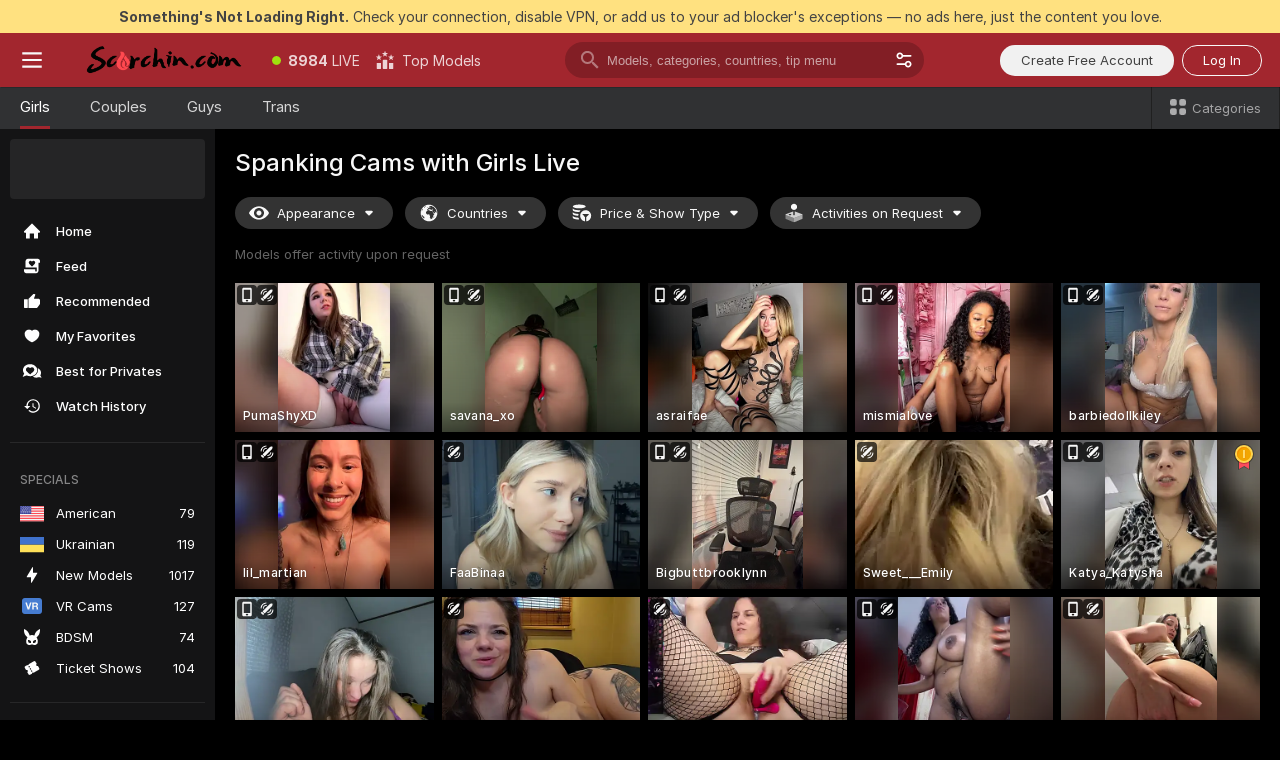

--- FILE ---
content_type: text/html; charset=utf-8
request_url: https://scorchin.com/girls/spanking?action=showTokensGiveawayModalDirectLink&affiliateId=1901265ivqtiunns1011whw73lt7lh02uh8u41ewc4iigpjf9ribt3q23o6i1yws&landing=goToTheTag&realDomain=go.scorchin.com&sourceId=spanking&stripbotVariation=NullWidget&userId=f1bc03569025cd4b84cc2034e14895a7d9375953ce101e23ee44825704d68adb
body_size: 96999
content:
<!doctype html><html lang="en"><head><meta charset="utf-8"><script>!function(){"use strict";!function(){var e=window.CSP_REPORT_URI;if(e){var i=new Set;document.addEventListener("securitypolicyviolation",(function(t){if("undefined"!=typeof fetch){var r=function(e){var i=e.violatedDirective&&-1!==e.violatedDirective.indexOf("eval"),t=e.effectiveDirective&&-1!==e.effectiveDirective.indexOf("eval"),r=e.sample&&-1!==e.sample.indexOf("eval");if(!e.blockedURI&&(i||t)||r)return"eval";if("string"==typeof e.blockedURI)try{return new URL(e.blockedURI).hostname}catch(i){return e.blockedURI}return null}(t);r&&i.has(r)||(r&&i.add(r),fetch(e,{method:"POST",headers:{"Content-Type":"application/json"},body:JSON.stringify({blockedURL:t.blockedURI,columnNumber:t.columnNumber,disposition:t.disposition,documentURL:t.documentURI,effectiveDirective:t.effectiveDirective,lineNumber:t.lineNumber,originalPolicy:t.originalPolicy,referrer:t.referrer,sample:t.sample,sourceFile:t.sourceFile,statusCode:t.statusCode})}).catch((function(e){return console.error("Error sending CSP report:",e)})))}}))}}()}()</script><title>Spanking Free Live Sex Cams with Naked Girls | Scorchin</title><meta data-helmet="1" property="og:title" content="Spanking Free Live Sex Cams with Naked Girls"><meta data-helmet="1" property="og:description" content="Watch LIVE these hot babes in Spanking sex cams. ❤️ Enter their naked chat now and enjoy the show for FREE! 🔥"><meta data-helmet="1" name="description" content="Watch LIVE these hot babes in Spanking sex cams. ❤️ Enter their naked chat now and enjoy the show for FREE! 🔥"><meta data-helmet="1" name="robots" content="index, follow, max-snippet:-1, max-video-preview:-1, max-image-preview:large"><script>window.ANALYTICS_CDN='https://assets.strpssts-ana.com/assets/'</script><meta name="theme-color" content="#303133"><meta http-equiv="Cache-Control" content="no-cache"><meta name="apple-mobile-web-app-capable" content="yes"><meta name="viewport" content="width=device-width,initial-scale=1"><meta name="RATING" content="RTA-5042-1996-1400-1577-RTA"><meta name="RATING" content="mature"><meta name="google" content="notranslate"><meta name="msapplication-square70x70logo" content="https://assets.striiiipst.com/assets/icons/mstile-70x70_scorchin.com.png?v=c4eb2254"><meta name="msapplication-square150x150logo" content="https://assets.striiiipst.com/assets/icons/mstile-150x150_scorchin.com.png?v=c4eb2254"><meta name="msapplication-square270x270logo" content="https://assets.striiiipst.com/assets/icons/mstile-270x270_scorchin.com.png?v=c4eb2254"><meta name="msapplication-wide310x150logo" content="https://assets.striiiipst.com/assets/icons/mstile-310x150_scorchin.com.png?v=c4eb2254"><meta name="msapplication-square310x310logo" content="https://assets.striiiipst.com/assets/icons/mstile-310x310_scorchin.com.png?v=c4eb2254"><style>:root{--primary:#a2262e;--primary-light:#fa5365;--primary-dark:#912229;--primary-border:#a2262e;--primary-modal:#a2262e;--primary-gradient:#a2262e;--header-logo-aspect-ratio:5.000;--footer-logo-aspect-ratio:5.000}.adblocker-notification{display:flex;position:relative;width:100vw;padding:8px 16px;background:#ffe180;color:#434343;z-index:10002;justify-content:center}</style><style>.disable-transition *{transition:none!important}</style><link rel='preload' href='https://assets.striiiipst.com/assets/bootstrap_dark.eb56557ed8c47868.css' as='style'><link media='screen and (max-width:1279px)' rel='preload' href='https://assets.striiiipst.com/assets/bootstrap_dark_mobile.eb56557ed8c47868.css' as='style'><link rel="preload" href="https://assets.striiiipst.com/assets/common/fonts/Inter-Regular.woff2?v=4.1" as="font" type="font/woff2" crossorigin="anonymous"><link rel="preload" href="https://assets.striiiipst.com/assets/common/fonts/Inter-Medium.woff2?v=4.1" as="font" type="font/woff2" crossorigin="anonymous"><link rel="preload" href="https://assets.striiiipst.com/assets/common/fonts/Inter-Bold.woff2?v=4.1" as="font" type="font/woff2" crossorigin="anonymous"><script>window.SPLIT_STYLE_CHUNKS={"settings_theme.2d7c516664bd90c6.css":true,"70930_theme.d730bc5ae657ccef.css":true,"about_theme.195ef9760504ffd4.css":true,"model-about_theme.7636af21f9299c8c.css":true,"models_theme.38164ce74daae384.css":true,"82770_theme.5171aa10889210a5.css":true,"bootstrap_theme.eb56557ed8c47868.css":true,"viewcam_theme.79710d93e8a3ad2d.css":true,"studios_theme.1485512de1ff6383.css":true}</script><script>var PWA_API_DISCOVER_HOST="",AMPLITUDE_ALTERNATIVE_URL="loo3laej.com",AMPLITUDE_SR_CONFIG_ALTERNATIVE_URL="https://sr-client-cfg.amplitude.com/config",AMPLITUDE_SR_TRACK_ALTERNATIVE_URL="https://api-sr.amplitude.com/sessions/v2/track",ALTKRAFT_TOKEN="kfvhQPLZdst-3617045b97e5b4a1",FIREBASE_API_KEY="AIzaSyC8HXmH6EMTJ-zwRr4DSJoLThqyCp-cdgM",FIREBASE_PROJECT_ID="superchat-2d0d0",FIREBASE_MESSAGE_SENDER_ID="685102796556",ALTKRAFT_TOKEN_V3="2552uptpfSWT-3617045b97e5b4a1",VAPID_KEY_V3="BHmBXjSJ4uenluBFzVz2Yh3kiclqnT_gFyheaS9W3AE_SFXgX7ntwu6jW3GjAhPc01h9KkCn8gwkxCfm3uAo8DU",AMPLITUDE_KEY="19a23394adaadec51c3aeee36622058d",RELEASE_VERSION="11.4.96",GOOGLE_CLIENT_ID="496975381147-lnam683jun41jc8uaglmccl4vbv2js28.apps.googleusercontent.com",HAS_TWITTER_AUTH=!0,GTAG_TRACK_ID="UA-63657136-5",GTAG_TRACK_TYPE="UA",SITE_NAME="Scorchin",SENTRY_DSN="https://d8629522213649e7a4e0b63d14e1dc5f@sentry-public.stripchat.com/9",SENTRY_TRACES_SAMPLE_RATE="0.01",ERROR_REPORTING_ENABLED=true,LIGHT_LOGO_URL="",HEADER_LOGO_URL="https://assets.striiiipst.com/assets/icons/headerlogo_scorchin.com.png?v=0e897938",FOOTER_LOGO_URL="https://assets.striiiipst.com/assets/icons/footerlogo_scorchin.com.png?v=0e897938",APP_ICON_URL="https://assets.striiiipst.com/assets/icons/appicon_scorchin.com.png?v=c4eb2254",META_OG_IMAGE_URL="",WATERMARK_URL="https://assets.striiiipst.com/assets/icons/watermark_scorchin.com.png?v=0e897938",WHITE_LABEL_ID="scorchincom",IS_XHL_WL=!1,DEPLOY_ENV="production",WHITE_LABEL_HOST="scorchin.com",WHITE_LABEL_REDIRECT_URL="",THEME_ID="dark",CANONICAL_DOMAIN_NAME="",CANONICAL="https://stripchat.com",WEB_PUSH_ID="web.com.supportlivecam",MODELS_REGISTRATION_URL="https://go.scorchin.com/signup/model?targetDomain=stripchat.com&userId=f1bc03569025cd4b84cc2034e14895a7d9375953ce101e23ee44825704d68adb&sourceId=scorchin.com",STUDIOS_REGISTRATION_URL="https://go.scorchin.com/?targetDomain=stripchat.com&userId=f1bc03569025cd4b84cc2034e14895a7d9375953ce101e23ee44825704d68adb&sourceId=scorchin.com&path=/signup/studio",WEBMASTERS_REGISTRATION_URL="https://stripcash.com/sign-up/?userId=f1bc03569025cd4b84cc2034e14895a7d9375953ce101e23ee44825704d68adb",DEFAULT_INDEX_TAG_URL="girls",I18N_POSTFIX="",IS_I18N_SEO_IGNORE_CROWDIN=!1,IS_STREAMING_AVAILABLE=!1,IS_WL_PIXELATED=!1,IS_PIXELATED_STREAM_ENABLED=!1,IS_TAG_BASED_WL=!1,IS_HIDE_CONTENT=!1,UI_OVERRIDE="default",IS_ALT_WL=!1,SOCIAL_URLS={twitter:"https://twitter.com/ScorchinCams",instagram:"",snapchat:"",facebook:""}</script><script>!function(){var t="onErrorLoadScript=1";window.addEventListener("error",(function(e){var n=e.target;if(n&&n instanceof HTMLScriptElement&&"app"===n.getAttribute("data-stripchat-script")){var o=new Date(Date.now()+6e4);try{-1===document.cookie.indexOf(t)&&(document.cookie=t+";path=/;expires="+o.toUTCString(),setTimeout((function(){return location.reload()}),3e3))}catch(t){console.warn(t)}}}),!0)}()</script><script>var _jipt=[];_jipt.push(["project","stripchat"]),function(){var subdomainMatch=/^(ar|br|cs|da|de|es|fi|fr|el|hr|hu|id|it|ita|ja|ko|nl|no|pl|pol|pt|ro|ru|sk|sv|tr|vi|zh|ua|zt|th|ms|bn)(?=\..+\.).+/i.exec(location.hostname),aliasLocales={pol:"pl",ita:"it"},i18nScript="https://assets.striiiipst.com/assets/translations_en.0615120de8cf83.js",canvasPerformanceTest="https://assets.striiiipst.com/assets/canvas-performance-test.js";!function(){"use strict";var n={d:function(t,e){for(var r in e)n.o(e,r)&&!n.o(t,r)&&Object.defineProperty(t,r,{enumerable:!0,get:e[r]})},o:function(n,t){return Object.prototype.hasOwnProperty.call(n,t)}},t={};function e(n,t){window.SUBDOMAIN="en";try{if(/crowdinInContext=1/.test(document.cookie))return void(window.SUBDOMAIN="aa")}catch(n){console.warn(n)}n&&n.length>1&&(window.SUBDOMAIN=t[n[1]]||n[1])}function r(){if(window.LEGACY=!1,-1!==location.search.indexOf("es-legacy"))window.LEGACY=!0;else if(-1!==location.search.indexOf("es-modern"))window.LEGACY=!1;else try{if(!("IntersectionObserver"in window&&"Promise"in window&&"fetch"in window&&"WeakMap"in window&&"fromEntries"in Object&&"finally"in Promise.prototype))throw{};eval("const a = async ({ ...rest } = {}) => rest; let b = class {};"),window.LEGACY=!1}catch(n){window.LEGACY=!0}if(window.LEGACY)try{(new Image).src="/pixel/static/legacy?t=".concat(Date.now())}catch(n){}}function i(n){var t=n,e=null,r=function(){},i=function(n){};return"en"!==window.SUBDOMAIN&&(t=t.replace("_en","_"+window.SUBDOMAIN)),window.I18N_POSTFIX&&"default"!==window.I18N_POSTFIX&&(t=t.replace("translations","translations_"+window.I18N_POSTFIX)),"aa"===window.SUBDOMAIN&&(e="//cdn.crowdin.com/jipt/jipt.js"),window.I18N_SCRIPT_PROMISE=new Promise((function(n,t){r=n,i=t})),{i18nScript:t,jiptScript:e,resolveI18nPromise:r,rejectI18nPromise:i}}function o(){window.BUNDLE_LOAD_METRICS={resources:{},build:Date.now()};var n=/\/([\w-]+)\.\w{10,20}\.js/;function t(t){var e=t.src,r=t.startTime,i=t.isError;if(e){var o=Date.now()-r,c=e.match(n),a=c?c[1]:e;window.BUNDLE_LOAD_METRICS.resources[a]={error:i,time:o}}}return{injectScript:function(n){var e=n.src,r=n.onLoad,i=n.onError,o=n.fetchPriority,c=Date.now(),a=document.createElement("script");a.setAttribute("data-stripchat-script","app"),a.setAttribute("data-stripchat-script","app"),a.addEventListener("load",(function(){null==r||r(e),t({src:e,startTime:c,isError:!1})})),a.addEventListener("error",(function(n){null==i||i(n.error),t({src:e,startTime:c,isError:!0})})),o&&(a.fetchPriority?a.fetchPriority=o:"high"===o&&function(n){var t=document.createElement("link");t.rel="preload",t.as="script",t.href=n,document.head.appendChild(t)}(e)),a.async=!0,a.src=e,document.head.appendChild(a)}}}function c(n,t,c,a){e(n,a),r(),window.STATIC_PATH_REPLACED="https://assets.striiiipst.com/assets";var s=i(t),d=s.i18nScript,w=s.jiptScript,l=s.resolveI18nPromise,u=s.rejectI18nPromise,p=o().injectScript;function f(){window.IS_LOADED=!0}window.HANDLE_LATE_LOADABLE_SCRIPT=function(n){p({src:n})},p({src:d,onLoad:function(){return l()},onError:function(n){return u(n)}}),w&&p({src:w}),p({src:c}),window.IS_LOADED=!1,"complete"===document.readyState?f():window.addEventListener("load",f)}c(subdomainMatch,i18nScript,canvasPerformanceTest,aliasLocales)}()}()</script><script async data-stripchat-script="app" fetchpriority="high" src='https://assets.striiiipst.com/assets/corejs-75349.9e240b24a5ffbb27.js'></script><script async data-stripchat-script="app" fetchpriority="high" src='https://assets.striiiipst.com/assets/redux-48526.e096bd9b05468601.js'></script><script async data-stripchat-script="app" fetchpriority="high" src='https://assets.striiiipst.com/assets/vendors-66831.b9d59b28c4bf5576.js'></script><script async data-stripchat-script="app" fetchpriority="high" src='https://assets.striiiipst.com/assets/main.d65e8f50aa88066d.js'></script><script async data-stripchat-script="app" fetchpriority="high" src='https://assets.striiiipst.com/assets/react-65374.2c809e0d42ef8fab.js'></script><script async data-stripchat-script="app" fetchpriority="high" src='https://assets.striiiipst.com/assets/redux-94366.6de827c903746e46.js'></script><script async data-stripchat-script="app" fetchpriority="high" src='https://assets.striiiipst.com/assets/vendors-69831.5776f4c0e23df94d.js'></script><script async data-stripchat-script="app" fetchpriority="high" src='https://assets.striiiipst.com/assets/bootstrap.1245f0306e1cdda4.js'></script><script async data-stripchat-script="app" src='https://assets.striiiipst.com/assets/offlineModels.b568004abf48efff.js'></script><script>window.SSR_ICONS = ["menu","dot","best-models","search-3","filter","menu-mobile","sort","categories-2","close-2","close-3","home","feed","recommended","favorited","locked","watch-history","lightning","badge-vr-ds","bunny-mask","ticket-ds","interactive-toy-ds","mobile","sparks","categories-ds","i18n","close-arrow","eye-ds","globe-ds","tokens-stripchat-logo-ds","joystick-vert-ds","triangle-arrow-down-ds","medal-1","x-logo-ds"]</script><script>!function(){"use strict";var t,n,o="http://www.w3.org/2000/svg",e=!1,a=[],c=function(){var n;t||((t=document.getElementById("svgDefs"))||((t=document.createElementNS(o,"defs")).id="svgDefs",(n=document.createElementNS(o,"svg")).style.display="none",n.appendChild(t)),document.body.appendChild(n))},r=function(o,r){n||(n=document.createDocumentFragment()),n.appendChild(o),r&&a.push(r),e||(requestAnimationFrame((function(){n&&(c(),t.appendChild(n),a.forEach((function(t){return t()})),a=[],n=void 0,e=!1)})),e=!0)},s=!1,i={},u=function(t){var n=i[t];(null==n?void 0:n.svgData)&&function(t,n,e){var a=t[0],c=t[1],s=document.createElementNS(o,"symbol");s.id="".concat("icons","-").concat(n),s.innerHTML=a,s.setAttribute("viewBox",c),r(s,e)}(n.svgData,t,(function(){n.callbacks.forEach((function(t){return t()})),n.callbacks=[],n.errorCallbacks=[],delete n.svgData,n.status="rendered"}))},d=function(t,n,o){try{var e=i[t]||{status:"init",callbacks:[],errorCallbacks:[]};if(i[t]=e,"rendered"===e.status)return void(null==n||n());n&&e.callbacks.push(n),o&&e.errorCallbacks.push(o),"init"===e.status&&(e.status="loading",function(t,n,o){var e="".concat(window.STATIC_PATH_REPLACED,"/svg-icons/").concat(t,".json?").concat("6c948f2f");if("undefined"==typeof fetch){var a=new XMLHttpRequest;a.open("GET",e),a.onload=function(){200!==a.status&&o(Error("Cannot load ".concat(t,". Status ").concat(a.status)));try{var e=JSON.parse(a.responseText);n(e)}catch(n){o(Error("Cannot parse ".concat(t," json")))}},a.onerror=function(){return o(Error("Cannot load ".concat(t)))},a.send()}else fetch(e,{priority:"low"}).then((function(t){if(!t.ok)throw Error("Status ".concat(t.status));return t.json()})).then((function(t){n(t)})).catch((function(n){o(Error("Cannot load ".concat(t,". ").concat(null==n?void 0:n.message)))}))}(t,(function(n){e.status="loaded",e.svgData=n,s&&u(t)}),(function(n){e.errorCallbacks.forEach((function(t){return t(n)})),delete i[t]})))}catch(t){console.error(t)}},l=function(){if(!s){s=!0;try{Object.keys(i).filter((function(t){var n;return"loaded"===(null===(n=i[t])||void 0===n?void 0:n.status)})).forEach((function(t){u(t)}))}catch(t){console.error(t)}}};window.SSR_ICONS&&window.SSR_ICONS.forEach((function(t){return d(t)})),"loading"!==document.readyState&&l(),window.svgLoader={importIcon:d,onDomReady:l}}()</script><script>window.CONFIG_PRELOADER_SSR_DATA = {"mode":"guest"};</script><script>!function(){"use strict";var n,t=new RegExp("(?:^|;\\s*)".concat("avStartedAt","=([^;]*)")),e=function(){try{var n=function(n){var e=n.match(t);return(null==e?void 0:e[1])?decodeURIComponent(e[1]):null}(document.cookie);return null!=n&&!Number.isNaN(n)&&new Date(n).getTime()>0?n:null}catch(n){return null}},i=function(n,t){var e=t.requestPath;return n.get("/v3/config/initial-dynamic",{requestPath:e},{withResponseHeaders:!0})},r={5:"ServerError",4:"ClientError"},a="NetworkError",o=function(n){var t;return null!==(t=r[Math.floor(n/100)])&&void 0!==t?t:a},c=(n="/api/front",{get:function(t,e){var i=arguments.length>2&&void 0!==arguments[2]?arguments[2]:{},r=i.headers,c=i.withResponseHeaders,s=new Headers;if(s.append("Accept","application/json"),s.append("Front-Version",window.RELEASE_VERSION||""),r){var u=function(n){var t=r[n];Array.isArray(t)?t.forEach((function(t){return s.append(n,t)})):t&&s.append(n,t)};for(var f in r)u(f)}var d=n+t;if(e&&"object"==(void 0===e?"undefined":e&&"undefined"!=typeof Symbol&&e.constructor===Symbol?"symbol":typeof e)){var l=new window.URLSearchParams;for(var h in e){var g=e[h];g&&l.append(h,"".concat(g))}d+="?".concat(l.toString())}return fetch(d,{headers:s}).catch((function(n){throw Object.assign(n,{name:a,source:"preloaderApi"})})).then((function(n){if(!n.ok){var t=Error("".concat(n.status," ").concat(n.statusText));throw Object.assign(t,{name:o(n.status),source:"preloaderApi"}),t}return n.json().then((function(t){return c?Object.assign(t,{responseHeaders:Object.fromEntries(n.headers.entries())}):t}))}))}});window.configPreloaderCache=function(){var n=window.CONFIG_PRELOADER_SSR_DATA;delete window.CONFIG_PRELOADER_SSR_DATA;var t={};if("guest"===(null==n?void 0:n.mode)){var r={requestPath:window.location.pathname},a=i(c,r);a.catch((function(){})),t.initialDynamicConfigPromise={promise:a,params:r}}else if("user"===(null==n?void 0:n.mode)){var o={requestPath:window.location.pathname},s=i(c,o),u={avStartedAt:e()||void 0},f=c.get("/v3/config/dynamic",u,{withResponseHeaders:!0,ssrCache:function(n){return n.requestInfo,null}}),d=s.then((function(n){var t=n.initialDynamic.jwtToken;return t?function(n){var t=arguments.length>1&&void 0!==arguments[1]?arguments[1]:{};return n.get("/abtests/config",{},{withJwtAuth:!0,headers:t})}(c,{Authorization:t}):null})),l={isTagBasedWl:n.isTagBasedWl},h=s.then((function(n){var t=n.initialDynamic.jwtToken;return function(n,t){var e=arguments.length>2&&void 0!==arguments[2]?arguments[2]:{};return n.get("/tags/config/dynamic",t,{headers:e,withJwtAuth:!0,ssrCache:function(n){return n.requestInfo,null}})}(c,l,t?{Authorization:t}:{})}));s.catch((function(){})),f.catch((function(){})),d.catch((function(){})),h.catch((function(){})),t.staticConfig=n.staticConfig,t.featuresConfig=n.featuresConfig,t.initialStaticConfig=n.initialStaticConfig,t.tagsStaticConfig=n.tagsStaticConfig,t.abTestsConfig=n.abTestsConfig,t.initialDynamicConfigPromise={promise:s,params:o},t.dynamicConfigPromise={promise:f,params:u},t.abTestsServerPromise=d,t.dynamicTagsConfigPromise={promise:h,params:l}}return t}()}()</script><link rel="manifest" href="/manifest.json"><link data-helmet="1" rel="alternate" href="https://stripchat.com/girls/spanking" hreflang="x-default"><link data-helmet="1" rel="alternate" href="https://stripchat.com/girls/spanking" hreflang="en"><link data-helmet="1" rel="alternate" href="https://de.stripchat.com/girls/spanking" hreflang="de"><link data-helmet="1" rel="alternate" href="https://fr.stripchat.com/girls/spanking" hreflang="fr"><link data-helmet="1" rel="alternate" href="https://es.stripchat.com/girls/spanking" hreflang="es"><link data-helmet="1" rel="alternate" href="https://ita.stripchat.com/girls/spanking" hreflang="it"><link data-helmet="1" rel="alternate" href="https://nl.stripchat.com/girls/spanking" hreflang="nl"><link data-helmet="1" rel="alternate" href="https://pt.stripchat.com/girls/spanking" hreflang="pt"><link data-helmet="1" rel="alternate" href="https://br.stripchat.com/girls/spanking" hreflang="pt-BR"><link data-helmet="1" rel="alternate" href="https://el.stripchat.com/girls/spanking" hreflang="el"><link data-helmet="1" rel="alternate" href="https://ua.stripchat.com/girls/spanking" hreflang="uk"><link data-helmet="1" rel="alternate" href="https://pol.stripchat.com/girls/spanking" hreflang="pl"><link data-helmet="1" rel="alternate" href="https://ru.stripchat.com/girls/spanking" hreflang="ru"><link data-helmet="1" rel="alternate" href="https://ro.stripchat.com/girls/spanking" hreflang="ro"><link data-helmet="1" rel="alternate" href="https://hu.stripchat.com/girls/spanking" hreflang="hu"><link data-helmet="1" rel="alternate" href="https://cs.stripchat.com/girls/spanking" hreflang="cs"><link data-helmet="1" rel="alternate" href="https://hr.stripchat.com/girls/spanking" hreflang="hr"><link data-helmet="1" rel="alternate" href="https://sk.stripchat.com/girls/spanking" hreflang="sk"><link data-helmet="1" rel="alternate" href="https://no.stripchat.com/girls/spanking" hreflang="no"><link data-helmet="1" rel="alternate" href="https://sv.stripchat.com/girls/spanking" hreflang="sv"><link data-helmet="1" rel="alternate" href="https://da.stripchat.com/girls/spanking" hreflang="da"><link data-helmet="1" rel="alternate" href="https://fi.stripchat.com/girls/spanking" hreflang="fi"><link data-helmet="1" rel="alternate" href="https://ja.stripchat.com/girls/spanking" hreflang="ja"><link data-helmet="1" rel="alternate" href="https://ko.stripchat.com/girls/spanking" hreflang="ko"><link data-helmet="1" rel="alternate" href="https://zh.stripchat.com/girls/spanking" hreflang="zh"><link data-helmet="1" rel="alternate" href="https://zt.stripchat.com/girls/spanking" hreflang="zh-Hant"><link data-helmet="1" rel="alternate" href="https://th.stripchat.com/girls/spanking" hreflang="th"><link data-helmet="1" rel="alternate" href="https://bn.stripchat.com/girls/spanking" hreflang="bn"><link data-helmet="1" rel="alternate" href="https://id.stripchat.com/girls/spanking" hreflang="id"><link data-helmet="1" rel="alternate" href="https://ms.stripchat.com/girls/spanking" hreflang="ms"><link data-helmet="1" rel="alternate" href="https://vi.stripchat.com/girls/spanking" hreflang="vi"><link data-helmet="1" rel="alternate" href="https://ar.stripchat.com/girls/spanking" hreflang="ar"><link data-helmet="1" rel="alternate" href="https://tr.stripchat.com/girls/spanking" hreflang="tr"><link data-helmet="1" rel="preconnect" href="https://edge-hls.doppiocdn.com"><link data-helmet="1" rel="canonical" href="https://stripchat.com/girls/spanking"><link rel='stylesheet' data-href='bootstrap_theme.eb56557ed8c47868.css' href='https://assets.striiiipst.com/assets/bootstrap_dark.eb56557ed8c47868.css'><link media='screen and (max-width:1279px)' rel='stylesheet' data-href='bootstrap_theme_mobile.eb56557ed8c47868.css' href='https://assets.striiiipst.com/assets/bootstrap_dark_mobile.eb56557ed8c47868.css'><link rel="icon" sizes="16x16" href="https://assets.striiiipst.com/assets/icons/favicon-16x16_scorchin.com.png?v=c4eb2254"><link rel="icon" sizes="32x32" href="https://assets.striiiipst.com/assets/icons/favicon-32x32_scorchin.com.png?v=c4eb2254"><link rel="icon" sizes="196x196" href="https://assets.striiiipst.com/assets/icons/favicon-196x196_scorchin.com.png?v=c4eb2254"><link rel="icon" sizes="512x512" href="https://assets.striiiipst.com/assets/icons/favicon-512x512_scorchin.com.png?v=c4eb2254"><link rel="mask-icon" href="https://assets.striiiipst.com/assets/icons/mask-icon_scorchin.com.png"><link rel="apple-touch-icon" sizes="120x120" href="https://assets.striiiipst.com/assets/icons/apple-touch-icon-120x120_scorchin.com.png?v=c4eb2254"><link rel="apple-touch-icon" sizes="152x152" href="https://assets.striiiipst.com/assets/icons/apple-touch-icon-152x152_scorchin.com.png?v=c4eb2254"><link rel="apple-touch-icon" sizes="167x167" href="https://assets.striiiipst.com/assets/icons/apple-touch-icon-167x167_scorchin.com.png?v=c4eb2254"><link rel="apple-touch-icon" sizes="180x180" href="https://assets.striiiipst.com/assets/icons/apple-touch-icon-180x180_scorchin.com.png?v=c4eb2254"><link rel="dns-prefetch" href="//img.strpst.com"><link rel="preconnect" href="//img.strpst.com"><link rel="preconnect" href="/api/front"></head><body class="disable-transition"><!--
    release_version: 11.4.96
    branch: production
    revision: 96648fee7edfe5d4a26393f89ea421e0276afca5
    template_version: 0357b455
  --><script>window.svgLoader.onDomReady()</script><script>!function(){"use strict";for(var e={SIGNUP:"signup",LOGIN:"login",FAN_CLUB_SUBSCRIPTION:"fanClubSubscription"},t=/^(http|https):\/\/([^/]*)(xhamster(live)?|strip(dev|chat))\.(com|local|dev)\/?/,o={AUTO_SPY:"autoSpy",COPY_GIFT_LINK:"copyGiftLink",SHOW_INSTALL_PWA_MODAL:"showInstallPwaModal",TWO_FACTOR_AUTHORIZATION:"2fa",GOLD_MEMBERSHIP_SUBSCRIBE_DIRECT_LINK:"goldMembershipSubscribeDirectLink",SIGN_UP_MODAL_DIRECT_LINK:"signUpModalDirectLink",SIGN_UP_PREFILLED:"signUpPrefilled",SIGN_UP_MODAL_DIRECT_LINK_INTERACTIVE:"signUpModalDirectLinkInteractive",SIGN_UP_MODAL_DIRECT_LINK_INTERACTIVE_CLOSE:"signUpModalDirectLinkInteractiveClose",SHOW_TOKENS_GIVEAWAY_MODAL_DIRECT_LINK:"showTokensGiveawayModalDirectLink",CARD_VERIFICATION_BONUS_PACKAGE:"cardVerificationBonusPackage",BUY_TOKENS_PROMO:"buyTokensPromo",SIGN_UP_PROMO:"signUpPromo",MODEL_FILTER_APPLY_SORT_BY:"sortBy",MODEL_CHAT_TAB_TOGGLE:"toggleTab",PERSONAL_NOTIFICATIONS:"personalNotifications",OPEN_NOTIFICATIONS_CENTER:"openNotificationsCenter",INVISIBLE_MODE:"invisibleMode",REDEEM_CODE:"redeemCode",OPEN_CHAT:"openChat",OPEN_PRIVATE_MODAL:"openPrivateModal",OPEN_FAN_CLUB_MODAL:"openFanClubModal",OPEN_SEND_TIP_DIALOG:"openSendTipDialog",OPEN_BUY_TOKENS_MODAL:"openBuyTokensModal",OPEN_GUEST_ON_BORDING:"openGuestOnBoarding",LOGIN_BY_LINK:"loginByLink",CONNECT_STUDIO:"connectStudio",EXTRA_VERIFICATION:"extraVerification",OPEN_AGE_VERIFICATION:"openAgeVerification",MAIN_PERSON_EMAIL_VERIFICATION:"connectMainPerson",TWITTER_AUTH:"twitterAuth",GOOGLE_AUTH:"googleAuthorization",OPEN_CONFIRM_CONNECT_TO_STUDIO_MODAL:"openConfirmConnectToStudioModal",USERNAME_NOT_ALLOWED:"usernameNotAllowed",SHOW_STREAMING_APP_MODAL:"showStreamingAppModal"},n={},i=location.search.substring(1).split("&"),_=0;_<i.length;_++){var r=i[_].split("=");n[r[0]]=r[1]}var a=function(e,t){if(!t)return!1;for(var o=Object.keys(e),n=0;n<o.length;n++)if(e[o[n]]===t)return!0;return!1},I=!1;try{I=document.cookie.indexOf("isVisitorsAgreementAccepted=1")>=0}catch(e){console.warn(e)}var O=function(){var i=n.affiliateId||localStorage.getItem("affiliateId"),_=n.userId,r=n.sauid,I=n.action,O=n.showModal,N=a(o,I)||a(e,O);if(i||_||N||r)return!0;var E=document.referrer,T=!1;try{(function(e,t){if(!e)return!1;try{var o=new URL(e),n=new URL(t);return o.host===n.host}catch(e){return!1}})(E,location.href)&&(T=!0)}catch(e){return!1}return t.test(E)&&!T}(),N=/^\/buy-tokens(\/(success|failure))?\/?$/.test(window.location.pathname);!n.agev&&(I||O||N)&&document.body.classList.add("visitor-agreement-hidden")}()</script><script>!function(){"use strict";var e=!1,n=function(e,n,d){var o=document.createElement("div");return o.className=n,d&&(o.id=d),e.appendChild(o),o};function d(){if(!e&&(e=!0,!("__PRELOADED_STATE__"in window)))for(var d=n(document.body,"loader","body_loader"),o=n(d,"fading-circle centered"),c=1;c<=12;c++)n(o,"loader-circle".concat(c," loader-circle"))}window.initLoader=d,document.addEventListener("DOMContentLoaded",d,{once:!0})}()</script><script>!function(){function o(o,i){var n=[o,"expires=Thu, 01 Jan 1970 00:00:00 GMT"];i&&n.push("domain="+i),document.cookie=n.join(";"),n.push("path=/"),document.cookie=n.join(";")}var i,n,e,t,a,l,c=0;try{c=document.cookie.length}catch(o){console.warn(o)}var r=c>=5e3;(c>=4e3||r)&&(r&&function(){for(var i=document.cookie.split(";"),n=location.hostname,e=0;e<i.length;e++){var t=i[e].split("=")[0].trim()+"=";o(t,null),o(t,n),o(t,"."+n);for(var a=0;!((a=n.indexOf(".",a+1))<0);)o(t,n.substring(a)),o(t,n.substring(a+1))}}(),n=(i={limit:5,interval:1e3,payload:{size:c},callback:function(){r&&document.location.reload()}}).payload,e=i.limit,t=i.interval,a=i.callback,l=0,function o(){if(!(++l>=e)){if(!window.__log)return void setTimeout(o,t);window.__log("error","Cookie limit exceeded",n).finally(a)}}())}()</script><svg style="height:0;width:0;display:block"><defs><symbol id="site_logo_header" viewBox="0 0 1250 250"><image href="https://assets.striiiipst.com/assets/icons/headerlogo_scorchin.com.png?v=0e897938"></image></symbol><symbol id="site_logo_footer" viewBox="0 0 1250 250"><image href="https://assets.striiiipst.com/assets/icons/footerlogo_scorchin.com.png?v=0e897938"></image></symbol></defs></svg><div id="agreement-root"><div class="full-cover modal-wrapper visitors-agreement-modal"><div class="modal-content modal-header-none"><div class="background-wrapper hide-gender-switcher"><div class="visitors-agreement-bg-gradient"><div class="visitors-agreement-bg-gradient__gender visitors-agreement-bg-gradient__gender--no-gender"></div></div><div class="content-wrapper"><div class="content-container"><div class="site-logo-wrapper site-logo-wrapper-girls"><div class="header-logo header-logo-no-responsive"><svg><use xlink:href="#site_logo_header"></use></svg></div></div><div class="site-description">We are creating a better experience for 18+ LIVE entertainment. Join our open-minded community &amp; start interacting now for FREE.</div><button autofocus="" class="btn btn-apply-alter btn-inline-block btn-large btn-visitors-agreement-accept" type="button">I&#x27;m Over 18</button><div class="agreement-terms"><span class="">By entering and using this website, you confirm you’re over 18 years old and agree to be bound by the <a rel="nofollow" href="/terms">Terms of Use</a> and <a rel="nofollow" href="/privacy">Privacy Policy</a></span> <span class=""><a rel="nofollow" href="/2257">18 U.S.C. 2257 Record-Keeping Requirements Compliance Statement.</a></span><br/>If you provide sensitive personal data, by entering the website, you give your explicit consent to process this data to tailor the website to your preferences.<span class="parental-control">If you’re looking for a way to restrict access for a minor, see our <a rel="nofollow" href="/parental-control"> Parental Control Guide </a></span></div><hr class="visitors-agreement-modal-divider"/></div><div class="content-container"><a class="decline-link visitors-agreement-decline" href="https://google.com/" rel="noopener noreferrer nofollow">Exit Here</a><div class="warnings"><p><span class="">THIS WEBSITE CONTAINS MATERIAL THAT IS <strong>SEXUALLY EXPLICIT</strong>.</span> <span class="">You must be at least eighteen (18) years of age to use this Website, unless the age of majority in your jurisdiction  is greater than eighteen (18) years of age, in which case you must be at least the age of majority in your jurisdiction. Use of this Website is not permitted where prohibited by law.</span></p><p><span class="">This Website also requires the use of cookies. More information about our cookies can be found at our <a rel="nofollow" href="/privacy">Privacy Policy</a>. BY ENTERING THIS WEBSITE AND USING THIS WEBSITE YOU AGREE TO THE USE OF COOKIES AND ACKNOWLEDGE THE PRIVACY POLICY.</span><br/>All models were 18 and over at the time of the creation of such depictions.</p></div><div class="label-link-block"><a href="https://www.rtalabel.org/?content=validate&amp;ql=b9b25de5ba5da974c585d9579f8e9d49&amp;rating=RTA-5042-1996-1400-1577-RTA" class="label-link" target="_blank" rel="noopener noreferrer nofollow" aria-label="RTA"><img alt="rta-logo" class="icon icon-rta-logo icon-static" src="https://assets.striiiipst.com/assets/common/images/static-icons/rta-logo.png"/></a><div class="label-link"><img alt="safe-labeling" class="icon icon-safe-labeling icon-static" src="https://assets.striiiipst.com/assets/common/images/static-icons/safe-labeling.png"/></div><a href="https://www.asacp.org/?content=validate&amp;ql=b9b25de5ba5da974c585d9579f8e9d49" class="label-link" target="_blank" rel="noreferrer noopener nofollow" aria-label="ASACP"><img alt="asacp" class="icon icon-asacp icon-static" src="https://assets.striiiipst.com/assets/common/images/static-icons/asacp.png"/></a><a href="https://pineapplesupport.org/about-pineapple-support/" class="label-link" target="_blank" rel="noreferrer noopener nofollow" aria-label="Go to Pineapple support"><img alt="pineapple-support" class="icon icon-pineapple-support icon-static" src="https://assets.striiiipst.com/assets/common/images/static-icons/pineapple-support.png"/></a></div></div></div></div></div></div></div><script>!function(){var e=1>=Math.floor(100*Math.random()),t=function(){return e&&/stripchat|xhamsterlive/.test(location.hostname)},n=document.querySelector(".visitors-agreement-decline");if(n){var r=document.querySelector("html");!document.body.classList.contains("visitor-agreement-hidden")&&(r.classList.add("disable-scroll"),t()&&(document.createElement("img").src="/pixel/agreement/display")),window.__visitorsAgreementDeclineHandler=function(e){if(t()){e.preventDefault();var n=document.createElement("img");n.onload=n.onerror=function(){location.href=e.target.href},n.src="/pixel/agreement/exit"}},n.addEventListener("click",window.__visitorsAgreementDeclineHandler),window.__visitorsAgreementAcceptPixelEvent=function(){t()&&(document.createElement("img").src="/pixel/agreement/ok")};var i=document.querySelector(".btn-visitors-agreement-accept");window.__visitorsAgreementAcceptHandler=function(){r.classList.remove("disable-scroll"),window.__isVisitorsAgreementAcceptedBeforeClientFetched=!0;try{document.cookie="isVisitorsAgreementAccepted=1"}catch(e){console.warn(e)}var e=document.querySelector(".visitors-agreement-modal"),t=e.querySelector(".hide-gender-switcher"),n=e.querySelector('input[name="visitors-agreement-gender-switcher"]:checked');if(n&&!t)try{var i=new Date;localStorage.setItem("18PlusGenderSelected",JSON.stringify(n.value));var o=i.setFullYear(i.getFullYear()+1)-Date.now();localStorage.setItem("18PlusGenderSelected_expires",JSON.stringify(o))}catch(e){console.warn(e)}switch(null==n?void 0:n.value){case"men":window.location.href="/men";break;case"trans":window.location.href="/trans";break;default:document.body.classList.add("visitor-agreement-hidden")}window.__visitorsAgreementAcceptPixelEvent()},i.addEventListener("click",window.__visitorsAgreementAcceptHandler),window.__syncVisitorsAgreementWithApp=function(){n.removeEventListener("click",window.__visitorsAgreementDeclineHandler),i.removeEventListener("click",window.__visitorsAgreementAcceptHandler)}}}()</script><div id="portal-root"></div><!--LEGACY-BROWSER-NOTIFICATION-OPEN--><div id="legacy-browser-notification-root" style="position:relative;z-index:10001"></div><script>!function(){var n,e,t="legacy-browser-notification",o="legacy-browser-notification-text",i="legacy-browser-notification-close",r="notifications.recommendationBrowserForPlaying",a="notifications.recommendationBrowserForSamsungPlaying",c={chrome:{href:"https://www.google.com/chrome/",title:"Google Chrome"},firefox:{href:"https://www.mozilla.org/firefox/new/",title:"Firefox"},safari:{href:"https://www.apple.com/safari/",title:"Safari"}},l="legacyBrowserRecommendationDismissed",s=function(){try{window.localStorage.setItem(l,"true"),window.localStorage.setItem("".concat(l,"_expires"),String(Date.now()+6048e5))}catch(n){}},d=(e=f({[r]:"You’re using an outdated browser. To avoid any problems, we strongly recommend using {#chrome/} or {#firefox/}",[a]:"To avoid any problems with quality, we strongly recommend using {#chrome/}"}[n=/SamsungBrowser/i.test(navigator.userAgent||"")?a:r]),{messageId:n,textHtml:e}),p=d.messageId,m=d.textHtml;function f(n){if(!n)return"";for(var e=n.split(/\{#(chrome|firefox|safari)\/\}/g),t="",o=0;o<e.length;o++){var i=e[o],r=o%2!=0&&i in c;if(o%2==0)i&&(t+=g(i));else if(r){var a=c[i];t+='<a href="'.concat(a.href,'" target="_blank" rel="nofollow noopener noreferrer" style="color:inherit;text-decoration:underline">').concat(g(a.title),"</a>")}}return t}function g(n){return String(n).replace(/&/g,"&amp;").replace(/</g,"&lt;").replace(/>/g,"&gt;").replace(/"/g,"&quot;").replace(/'/g,"&#39;")}window.LEGACY&&!function(){try{var n=window.localStorage.getItem("".concat(l,"_expires"));if(!n)return!1;var e=Number(n);return!Number.isNaN(e)&&(e<Date.now()?(window.localStorage.removeItem(l),window.localStorage.removeItem("".concat(l,"_expires")),!1):null!=window.localStorage.getItem(l))}catch(n){return!1}}()&&(window.I18N_SCRIPT_PROMISE||Promise.resolve()).then((function(){try{var n=window.I18n.trans({messageId:p,currentLocale:window.SUBDOMAIN});return n?f(n):m}catch(n){return m}})).catch((function(){return m})).then((function(n){!function(){try{var n=window.svgLoader;"function"==typeof(null==n?void 0:n.importIcon)&&(n.importIcon("exclamation"),n.importIcon("close-ds"))}catch(n){}}();var e=document.createElement("template");e.innerHTML=function(){var n=arguments.length>0&&void 0!==arguments[0]?arguments[0]:"",e="#434343";return'\n    <div\n      id="'.concat(t,'"\n      role="status"\n      aria-live="polite"\n      style="\n        display:flex;\n        background:').concat("#ffe180",";\n        color:").concat(e,';\n        box-shadow:0 1px 0 rgba(0,0,0,.08);\n        width:100%;\n        flex: 0 0 auto;\n        align-items: flex-start;\n      ">\n\n      <div\n        style="\n          display:flex;\n          flex-direction:row;\n          align-items: flex-start;\n          justify-content:center;\n          gap:0 12px;\n          padding: 4px 0 4px 12px;\n          flex: 1 0 0;\n          align-self: stretch;\n        "\n      >\n        <style>\n          #').concat(o," { font-size: 14px; line-height: 20px; }\n          @media (min-width: 1023px) {\n            #").concat(o,' { font-size: 16px; line-height: 22px; }\n          }\n        </style>\n        <svg \n          viewBox="0 0 24 24" \n          aria-hidden="true" \n          style="\n            width:20px;\n            min-width: 20px;\n            height:20px;\n            color:').concat(e,';\n            display:block;\n            top: 10px;\n            position: relative;\n          ">\n          <use href="#icons-exclamation" xlink:href="#icons-exclamation"></use>\n        </svg>\n        <div\n          id="').concat(o,'"\n          style="\n            color: ').concat(e,';\n            flex-flow: row wrap;\n            gap: 8px 12px;\n            padding-bottom: 8px;\n            padding-top: 8px;\n          "\n        >').concat(n,'</div>\n      </div>\n      <button\n        id="').concat(i,'"\n        type="button"\n        aria-label="Close"\n        style="\n          position:relative;\n          top: 8px;\n          right: 8px;\n          padding-left: 16px;\n          background:transparent;\n          border:0;\n          color:').concat(e,';\n          cursor:pointer;\n          font-size:20px;\n          line-height:1;\n          opacity:.7;\n        "\n      >\n        <svg \n          viewBox="0 0 24 24"\n          aria-hidden="true"\n          style="\n            width:20px;\n            height:20px;\n            display:block;\n            min-width: 20px;\n          ">\n          <use href="#icons-close-ds" xlink:href="#icons-close-ds"></use>\n        </svg>\n      </button>\n    </div>\n  ')}(n).trim();var r=e.content.firstElementChild;if(r&&r instanceof HTMLElement&&!document.getElementById(t)){var a=document.getElementById("legacy-browser-notification-root");if(a)a.appendChild(r);else{var c=document.getElementById("body");(null==c?void 0:c.parentNode)?c.parentNode.insertBefore(r,c):document.body.firstChild?document.body.insertBefore(r,document.body.firstChild):document.body.appendChild(r)}var l=document.getElementById(i);l&&l.addEventListener("click",(function(){var n=document.getElementById(t);n&&(n.style.display="none"),s()}))}}))}()</script><!--LEGACY-BROWSER-NOTIFICATION-CLOSE--><div id="body"><!--EARLY-FLUSH-CHUNK-END--><div class="tooltip-v2-portal-container" id="body-container"></div><svg class="user-level-badge-filters" xmlns="http://www.w3.org/2000/svg"><defs><linearGradient id="user-level-badge-filter-grey" x1=".5" y1="0" x2=".5" y2="1" gradientTransform="matrix(88.809 0 0 97.645 5.595 1.178)" gradientUnits="userSpaceOnUse"><stop offset="0%" stop-color="#C2C2C2"></stop><stop offset="100%" stop-color="#333333"></stop></linearGradient><linearGradient id="user-level-badge-filter-bronze" x1=".5" y1="0" x2=".5" y2="1" gradientTransform="matrix(88.809 0 0 97.645 5.595 1.178)" gradientUnits="userSpaceOnUse"><stop offset="0%" stop-color="#FFA666"></stop><stop offset="100%" stop-color="#6B2D00"></stop></linearGradient><linearGradient id="user-level-badge-filter-silver" x1=".5" y1="0" x2=".5" y2="1" gradientTransform="matrix(88.809 0 0 97.645 5.595 1.178)" gradientUnits="userSpaceOnUse"><stop offset="0%" stop-color="#CAD5E2"></stop><stop offset="100%" stop-color="#2E4156"></stop></linearGradient><linearGradient id="user-level-badge-filter-gold" x1=".5" y1="0" x2=".5" y2="1" gradientTransform="matrix(88.809 0 0 97.645 5.595 1.178)" gradientUnits="userSpaceOnUse"><stop offset="0%" stop-color="#FFC80F"></stop><stop offset="100%" stop-color="#7E3A01"></stop></linearGradient><linearGradient id="user-level-badge-filter-diamond" x1=".5" y1="0" x2=".5" y2="1" gradientTransform="matrix(88.809 0 0 97.645 5.595 1.178)" gradientUnits="userSpaceOnUse"><stop offset="0%" stop-color="#EF33FF"></stop><stop offset="100%" stop-color="#560198"></stop></linearGradient><linearGradient id="user-level-badge-filter-royal" x1=".5" y1="0" x2=".5" y2="1" gradientTransform="matrix(88.809 0 0 97.645 5.595 1.178)" gradientUnits="userSpaceOnUse"><stop offset="0%" stop-color="#FE3939"></stop><stop offset="100%" stop-color="#850000"></stop></linearGradient><linearGradient id="user-level-badge-filter-legend" x1=".5" y1="0" x2=".5" y2="1" gradientTransform="matrix(88.809 0 0 97.645 5.595 1.178)" gradientUnits="userSpaceOnUse"><stop offset="0%" stop-color="#FE3939"></stop><stop offset="100%" stop-color="#850000"></stop></linearGradient><linearGradient id="user-level-badge-filter-blue" x1=".5" y1="0" x2=".5" y2="1" gradientTransform="matrix(88.809 0 0 97.645 5.595 1.178)" gradientUnits="userSpaceOnUse"><stop offset="0%" stop-color="#8EBDE7"></stop><stop offset="100%" stop-color="#194B76"></stop></linearGradient><filter id="user-level-badge-filter-glow" x="0" y="0" width="100" height="100" filterUnits="userSpaceOnUse" color-interpolation-filters="sRGB"><feOffset dy="5"></feOffset><feGaussianBlur stdDeviation="10" result="offset-blur"></feGaussianBlur><feComposite operator="out" in="SourceGraphic" in2="offset-blur" result="inverse"></feComposite><feFlood flood-color="white" flood-opacity="0.3" result="color"></feFlood><feComposite operator="in" in="color" in2="inverse" result="shadow"></feComposite><feComposite operator="over" in="shadow" in2="SourceGraphic"></feComposite></filter><filter id="user-level-badge-filter-top-icon" x=".8" y=".4" width="31.4" height="29.8" filterUnits="userSpaceOnUse" color-interpolation-filters="sRGB"><feFlood flood-opacity="0" result="BackgroundImageFix"></feFlood><feColorMatrix in="SourceAlpha" values="0 0 0 0 0 0 0 0 0 0 0 0 0 0 0 0 0 0 127 0" result="hardAlpha"></feColorMatrix><feOffset dy="1.3"></feOffset><feGaussianBlur stdDeviation="1.3"></feGaussianBlur><feColorMatrix values="0 0 0 0 0 0 0 0 0 0 0 0 0 0 0 0 0 0 0.3 0"></feColorMatrix><feBlend in2="BackgroundImageFix" result="effect1_dropShadow_286_9949"></feBlend><feBlend in="SourceGraphic" in2="effect1_dropShadow_286_9949" result="shape"></feBlend></filter></defs></svg><div class="index-page-new-paddings main-layout main-layout__with-navbar sticky-header-desktop sticky-header-mobile sticky-subheader-mobile tag-layout"><div class="wrapper"><div class="tooltip-v2-portal-container" id="portal-container-under-header"></div><div id="personal-notifications-portal-container"></div><header class="header-top-wrapper"><div class="guest header-top is-guest-user"><div class="header-top-container"><nav class="nav-left"><button class="a11y-button sidebar-trigger" aria-label="Toggle menu" type="button"><svg class="icon icon-menu sidebar-trigger-icon"><use xlink:href="#icons-menu"></use></svg></button><a aria-label="Go to Main Page" class="header-logo-link" href="/"><div class="header-logo"><svg><use xlink:href="#site_logo_header"></use></svg></div></a><a class="header-top__live-counter live-counter live-counter--interactive media-up-to-m-hidden" href="/"><svg class="icon icon-dot live-counter__dot"><use xlink:href="#icons-dot"></use></svg><span><span class=""><span class="live-counter__accent">8984</span> LIVE</span></span></a><div class="nav-link media-up-to-s-hidden"><a aria-label="Top Models" href="/top/girls/current-month-north-america"><svg class="icon icon-best-models"><use xlink:href="#icons-best-models"></use></svg><span class="media-up-to-m-hidden">Top Models</span></a></div></nav><div class="header-top-search-wrapper"><div class="ModelSearch#w_ ModelSearch__expanded#GY ModelSearch__forceExpanded#er" data-testid="model-search"><div class="ModelSearch__spotlight#jJ" id="searchPanel"><div class="ModelSearch__inputWrapper#Jw"><button class="a11y-button ModelSearch__openButton#xD" role="button" aria-label="Search models, tags or countries, tip menu" type="button"><svg class="IconV2__icon#YR ModelSearch__icon#Nd"><use xlink:href="#icons-search-3"></use></svg></button><input class="ModelSearch__input#st inline-block input text-default theme-default" type="text" aria-label="Search models, tags or countries, tip menu" placeholder="Models, categories, countries, tip menu" maxLength="200" tabindex="-1" autoComplete="off" autoCorrect="off" autoCapitalize="none" value=""/><button role="button" aria-label="Search" data-testid="search-advanced-filter-button" class="btn ds-btn-default ds-btn-inline-block ModelSearch__advancedFilterButton#nK" type="button"><div class="ModelSearch__advancedFilterButtonIconWrapper#A5"><svg class="IconV2__icon#YR ModelSearch__icon#Nd"><use xlink:href="#icons-filter"></use></svg></div></button></div></div></div></div><nav class="nav-right"><div class="nav-button media-up-to-m-hidden"></div><div class="header-dropdown header-user-menu with-new-messenger"><a class="about-us-button about-us-button--hidden media-up-to-m-hidden" href="/about">About Stripchat</a><a class="btn btn-signup" href="/signup"><span class="media-after-m-hidden">Join Free</span><span class="media-up-to-s-hidden">Create Free Account</span></a><a class="dropdown-link media-after-m-hidden mobile-nav-link"><span><svg style="height:20px;width:20px" class="icon icon-menu-mobile"><use xlink:href="#icons-menu-mobile"></use></svg></span></a><a class="btn btn-outline media-up-to-s-hidden" href="/login">Log In</a></div></nav></div></div></header><div></div><div class="header-sub header-sub-with-sidebar"><div class="tooltip-v2-portal-container" id="header-sub-portal-container"></div><div class="container"><div class="nav-scrollable-container scroll-bar-container" data-testid="ScrollBarContainer"><nav class="model-filter nav-left nav-scrollable nav-scrollable--only-for-touch" id="mobileMenuNavbar"><a href="/" aria-label="Girls" class="model-filter-link model-filter__link model-filter__link--active"><span class="model-filter__link-label">Girls</span></a><a href="/couples" aria-label="Couples" class="model-filter-link model-filter__link"><span class="model-filter__link-label">Couples</span></a><a href="/men" aria-label="Guys" class="model-filter-link model-filter__link"><span class="model-filter__link-label">Guys</span></a><a href="/trans" aria-label="Trans" class="model-filter-link model-filter__link"><span class="model-filter__link-label">Trans</span></a></nav></div><nav class="model-filter nav-left navbar-dropdown"><div class="visible-items"><a href="/" aria-label="Girls" class="model-filter-link model-filter__link model-filter__link--active"><span class="model-filter__link-label">Girls</span></a><a href="/couples" aria-label="Couples" class="model-filter-link model-filter__link"><span class="model-filter__link-label">Couples</span></a><a href="/men" aria-label="Guys" class="model-filter-link model-filter__link"><span class="model-filter__link-label">Guys</span></a><a href="/trans" aria-label="Trans" class="model-filter-link model-filter__link"><span class="model-filter__link-label">Trans</span></a></div><div class="navbar-hidden-elements-wrapper"><a href="/" aria-label="Girls" class="model-filter-link model-filter__link model-filter__link--active"><span class="model-filter__link-label">Girls</span></a><a href="/couples" aria-label="Couples" class="model-filter-link model-filter__link"><span class="model-filter__link-label">Couples</span></a><a href="/men" aria-label="Guys" class="model-filter-link model-filter__link"><span class="model-filter__link-label">Guys</span></a><a href="/trans" aria-label="Trans" class="model-filter-link model-filter__link"><span class="model-filter__link-label">Trans</span></a><div class="navbar-more-button" aria-controls="mobileMenuNavbar">More</div></div><div class="hidden navbar-more-button">More<span class="dropdown-arrow"><svg class="icon icon-sort"><use xlink:href="#icons-sort"></use></svg></span></div></nav><nav class="nav-right nav-right--box-shadow"><button type="button" class="all-tags-dropdown-trigger btn dropdown-link media-up-to-xs-hidden"><svg style="height:16px;width:16px" class="icon icon-categories-2"><use xlink:href="#icons-categories-2"></use></svg><svg style="height:16px;width:16px" class="icon icon-close-2 xs-only"><use xlink:href="#icons-close-2"></use></svg><span class="dropdown-label">Categories</span></button><div class="ModelSearch#w_ ModelSearch__compact#Va model-search" data-testid="model-search"><button aria-label="Search models, tags or countries, tip menu" aria-controls="searchPanel" aria-expanded="false" class="btn ds-btn-default ds-btn-inline-block ModelSearch__openButton#xD" type="button"><svg class="IconV2__icon#YR ModelSearch__icon#Nd"><use xlink:href="#icons-search-3"></use></svg><span class="ModelSearch__searchText#aD">Search</span></button></div><button class="btn nav-right-close-btn nav-right-close-btn--box-shadow" type="button"><svg style="height:14px;width:14px" class="icon icon-close-3"><use xlink:href="#icons-close-3"></use></svg></button></nav></div></div><main id="app" class="main-layout-main main-layout-main-multiple-column"><div class="SidebarStatic#cT"><aside class="Sidebar#TU"><div class="SidebarScroll#rj"><div class="SidebarContent#OB"><div class="SidebarFadeIn#jN"><div class="SidebarBanners#dK"><div role="status" aria-busy="true" style="border-radius:4px;width:100%" class="SidebarBanners__tokens-giveaway#yk Skeleton#fB Skeleton_animated#wT Skeleton_hasChildren#LD Skeleton_variant_rect#hG compact new tokens-giveaway-banner"><div class="Skeleton__content#fv"><div class="tokens-giveaway-banner-container"><div class="tokens-icon"></div><div class="tokens-giveaway-description"><div class="tokens-giveaway-title"><span class="tokens-giveaway-amount">50</span><span class="">Tokens<br/>to Win Now</span></div></div></div></div></div></div><nav class="SidebarMainLinks#Ki"><a class="SidebarLink#Ot SidebarLink__variant-main#HJ" href="/"><span class="SidebarLink__icon#un">​<span class="SidebarLink__icon-frame#Fy"><svg style="height:16px;width:16px" class="IconV2__icon#YR"><use xlink:href="#icons-home"></use></svg></span></span><span class="SidebarLink__text#gq">Home</span></a><a class="SidebarLink#Ot SidebarLink__variant-main#HJ" href="/discover"><span class="SidebarLink__icon#un">​<span class="SidebarLink__icon-frame#Fy"><svg style="height:16px;width:16px" class="IconV2__icon#YR"><use xlink:href="#icons-feed"></use></svg></span></span><span class="SidebarLink__text#gq">Feed</span></a><a class="SidebarLink#Ot SidebarLink__variant-main#HJ" href="/girls/recommended"><span class="SidebarLink__icon#un">​<span class="SidebarLink__icon-frame#Fy"><svg style="height:16px;width:16px" class="IconV2__icon#YR"><use xlink:href="#icons-recommended"></use></svg></span></span><span class="SidebarLink__text#gq">Recommended</span></a><a class="SidebarLink#Ot SidebarLink__variant-main#HJ" href="/favorites"><span class="SidebarLink__icon#un">​<span class="SidebarLink__icon-frame#Fy"><svg style="height:16px;width:16px" class="IconV2__icon#YR"><use xlink:href="#icons-favorited"></use></svg></span></span><span class="SidebarLink__text#gq">My Favorites</span></a><a class="SidebarLink#Ot SidebarLink__variant-main#HJ" href="/girls/best"><span class="SidebarLink__icon#un">​<span class="SidebarLink__icon-frame#Fy"><svg style="height:20px;width:20px" class="IconV2__icon#YR"><use xlink:href="#icons-locked"></use></svg></span></span><span class="SidebarLink__text#gq">Best for Privates</span></a><a class="SidebarLink#Ot SidebarLink__variant-main#HJ" href="/watch-history"><span class="SidebarLink__icon#un">​<span class="SidebarLink__icon-frame#Fy"><svg style="height:16px;width:16px" class="IconV2__icon#YR"><use xlink:href="#icons-watch-history"></use></svg></span></span><span class="SidebarLink__text#gq">Watch History</span></a></nav></div><hr class="SidebarSeparator#P8"/><div class="SidebarFadeIn#jN"><nav class="SidebarGroup#Lj" aria-label="specials"><div class="SidebarGroupTitle#Wk">Specials</div><a class="SidebarLink#Ot SidebarLink__variant-regular#ET" aria-label="American" href="/girls/american"><span class="SidebarLink__icon#un">​<span class="SidebarLink__icon-frame#Fy"><span style="background-image:url(&#x27;https://assets.striiiipst.com/assets/common/components/ui/CountryFlag/images/us.svg&#x27;)" class="country-flag country-flag--medium"></span></span></span><span class="SidebarLink__text#gq">American</span><span class="SidebarLink__counter#AW">79</span></a><a class="SidebarLink#Ot SidebarLink__variant-regular#ET" aria-label="Ukrainian" href="/girls/ukrainian"><span class="SidebarLink__icon#un">​<span class="SidebarLink__icon-frame#Fy"><span style="background-image:url(&#x27;https://assets.striiiipst.com/assets/common/components/ui/CountryFlag/images/ua.svg&#x27;)" class="country-flag country-flag--medium"></span></span></span><span class="SidebarLink__text#gq">Ukrainian</span><span class="SidebarLink__counter#AW">119</span></a><a class="SidebarLink#Ot SidebarLink__variant-regular#ET" aria-label="New Models" href="/girls/new"><span class="SidebarLink__icon#un">​<span class="SidebarLink__icon-frame#Fy"><svg class="icon icon-lightning"><use xlink:href="#icons-lightning"></use></svg></span></span><span class="SidebarLink__text#gq">New Models</span><span class="SidebarLink__counter#AW">1017</span></a><a class="SidebarLink#Ot SidebarLink__variant-regular#ET" aria-label="VR Cams" href="/girls/vr"><span class="SidebarLink__icon#un">​<span class="SidebarLink__icon-frame#Fy"><svg class="icon icon-badge-vr-ds"><use xlink:href="#icons-badge-vr-ds"></use></svg></span></span><span class="SidebarLink__text#gq">VR Cams</span><span class="SidebarLink__counter#AW">127</span></a><a class="SidebarLink#Ot SidebarLink__variant-regular#ET" aria-label="BDSM" href="/girls/bdsm"><span class="SidebarLink__icon#un">​<span class="SidebarLink__icon-frame#Fy"><svg class="icon icon-bunny-mask"><use xlink:href="#icons-bunny-mask"></use></svg></span></span><span class="SidebarLink__text#gq">BDSM</span><span class="SidebarLink__counter#AW">74</span></a><a class="SidebarLink#Ot SidebarLink__variant-regular#ET" aria-label="Ticket Shows" href="/girls/ticket-and-group-shows"><span class="SidebarLink__icon#un">​<span class="SidebarLink__icon-frame#Fy"><svg class="icon icon-ticket-ds"><use xlink:href="#icons-ticket-ds"></use></svg></span></span><span class="SidebarLink__text#gq">Ticket Shows</span><span class="SidebarLink__counter#AW">104</span></a></nav><hr class="SidebarSeparator#P8"/><nav class="SidebarGroup#Lj" aria-label="age"><div class="SidebarGroupTitle#Wk">Age</div><a class="SidebarLink#Ot SidebarLink__variant-regular#ET" aria-label="Teen 18+" href="/girls/teens"><span class="SidebarLink__text#gq">Teen 18+</span><span class="SidebarLink__counter#AW">1377</span></a><a class="SidebarLink#Ot SidebarLink__variant-regular#ET" aria-label="Young 22+" href="/girls/young"><span class="SidebarLink__text#gq">Young 22+</span><span class="SidebarLink__counter#AW">3554</span></a><a class="SidebarLink#Ot SidebarLink__variant-regular#ET" aria-label="MILF" href="/girls/milfs"><span class="SidebarLink__text#gq">MILF</span><span class="SidebarLink__counter#AW">1337</span></a><a class="SidebarLink#Ot SidebarLink__variant-regular#ET" aria-label="Mature" href="/girls/mature"><span class="SidebarLink__text#gq">Mature</span><span class="SidebarLink__counter#AW">228</span></a><a class="SidebarLink#Ot SidebarLink__variant-regular#ET" aria-label="Granny" href="/girls/grannies"><span class="SidebarLink__text#gq">Granny</span><span class="SidebarLink__counter#AW">51</span></a></nav><nav class="SidebarGroup#Lj" aria-label="ethnicity"><div class="SidebarGroupTitle#Wk">Ethnicity</div><a class="SidebarLink#Ot SidebarLink__variant-regular#ET" aria-label="Arab" href="/girls/arab"><span class="SidebarLink__text#gq">Arab</span><span class="SidebarLink__counter#AW">126</span></a><a class="SidebarLink#Ot SidebarLink__variant-regular#ET" aria-label="Asian" href="/girls/asian"><span class="SidebarLink__text#gq">Asian</span><span class="SidebarLink__counter#AW">869</span></a><a class="SidebarLink#Ot SidebarLink__variant-regular#ET" aria-label="Ebony" href="/girls/ebony"><span class="SidebarLink__text#gq">Ebony</span><span class="SidebarLink__counter#AW">606</span></a><a class="SidebarLink#Ot SidebarLink__variant-regular#ET" aria-label="Indian" href="/girls/indian"><span class="SidebarLink__text#gq">Indian</span><span class="SidebarLink__counter#AW">253</span></a><a class="SidebarLink#Ot SidebarLink__variant-regular#ET" aria-label="Latina" href="/girls/latin"><span class="SidebarLink__text#gq">Latina</span><span class="SidebarLink__counter#AW">2715</span></a><a class="SidebarLink#Ot SidebarLink__variant-regular#ET" aria-label="Mixed" href="/girls/mixed"><span class="SidebarLink__text#gq">Mixed</span><span class="SidebarLink__counter#AW">236</span></a><a class="SidebarLink#Ot SidebarLink__variant-regular#ET" aria-label="White" href="/girls/white"><span class="SidebarLink__text#gq">White</span><span class="SidebarLink__counter#AW">2151</span></a></nav><nav class="SidebarGroup#Lj" aria-label="bodyType"><div class="SidebarGroupTitle#Wk">Body Type</div><a class="SidebarLink#Ot SidebarLink__variant-regular#ET" aria-label="Skinny" href="/girls/petite"><span class="SidebarLink__text#gq">Skinny</span><span class="SidebarLink__counter#AW">2410</span></a><a class="SidebarLink#Ot SidebarLink__variant-regular#ET" aria-label="Athletic" href="/girls/athletic"><span class="SidebarLink__text#gq">Athletic</span><span class="SidebarLink__counter#AW">614</span></a><a class="SidebarLink#Ot SidebarLink__variant-regular#ET" aria-label="Medium" href="/girls/medium"><span class="SidebarLink__text#gq">Medium</span><span class="SidebarLink__counter#AW">2183</span></a><a class="SidebarLink#Ot SidebarLink__variant-regular#ET" aria-label="Curvy" href="/girls/curvy"><span class="SidebarLink__text#gq">Curvy</span><span class="SidebarLink__counter#AW">1395</span></a><a class="SidebarLink#Ot SidebarLink__variant-regular#ET" aria-label="BBW" href="/girls/bbw"><span class="SidebarLink__text#gq">BBW</span><span class="SidebarLink__counter#AW">375</span></a></nav><nav class="SidebarGroup#Lj" aria-label="hairColor"><div class="SidebarGroupTitle#Wk">Hair</div><a class="SidebarLink#Ot SidebarLink__variant-regular#ET" aria-label="Blonde" href="/girls/blondes"><span class="SidebarLink__text#gq">Blonde</span><span class="SidebarLink__counter#AW">1165</span></a><a class="SidebarLink#Ot SidebarLink__variant-regular#ET" aria-label="Black" href="/girls/black-hair"><span class="SidebarLink__text#gq">Black</span><span class="SidebarLink__counter#AW">2123</span></a><a class="SidebarLink#Ot SidebarLink__variant-regular#ET" aria-label="Brunette" href="/girls/brunettes"><span class="SidebarLink__text#gq">Brunette</span><span class="SidebarLink__counter#AW">2233</span></a><a class="SidebarLink#Ot SidebarLink__variant-regular#ET" aria-label="Redhead" href="/girls/redheads"><span class="SidebarLink__text#gq">Redhead</span><span class="SidebarLink__counter#AW">522</span></a><a class="SidebarLink#Ot SidebarLink__variant-regular#ET" aria-label="Colorful" href="/girls/colorful"><span class="SidebarLink__text#gq">Colorful</span><span class="SidebarLink__counter#AW">309</span></a></nav><nav class="SidebarGroup#Lj" aria-label="privatePrice"><div class="SidebarGroupTitle#Wk">Private Shows</div><a class="SidebarLink#Ot SidebarLink__variant-regular#ET" aria-label="8-12 tk" href="/girls/cheapest-privates"><span class="SidebarLink__text#gq">8-12 tk</span><span class="SidebarLink__counter#AW">3251</span></a><a class="SidebarLink#Ot SidebarLink__variant-regular#ET" aria-label="16-24 tk" href="/girls/cheap-privates"><span class="SidebarLink__text#gq">16-24 tk</span><span class="SidebarLink__counter#AW">1872</span></a><a class="SidebarLink#Ot SidebarLink__variant-regular#ET" aria-label="32-60 tk" href="/girls/middle-priced-privates"><span class="SidebarLink__text#gq">32-60 tk</span><span class="SidebarLink__counter#AW">1385</span></a><a class="SidebarLink#Ot SidebarLink__variant-regular#ET" aria-label="90+ tk" href="/girls/luxurious-privates"><span class="SidebarLink__text#gq">90+ tk</span><span class="SidebarLink__counter#AW">345</span></a><a class="SidebarLink#Ot SidebarLink__variant-regular#ET" aria-label="Recordable Privates" href="/girls/recordable-privates"><span class="SidebarLink__text#gq">Recordable Privates</span><span class="SidebarLink__counter#AW">4822</span></a><a class="SidebarLink#Ot SidebarLink__variant-regular#ET" aria-label="Spy on Shows" href="/girls/spy"><span class="SidebarLink__text#gq">Spy on Shows</span><span class="SidebarLink__counter#AW">323</span></a><a class="SidebarLink#Ot SidebarLink__variant-regular#ET" aria-label="Video Call (Cam2Cam)" href="/girls/cam2cam"><span class="SidebarLink__text#gq">Video Call (Cam2Cam)</span><span class="SidebarLink__counter#AW">6563</span></a></nav><nav class="SidebarGroup#Lj" aria-label="allTags"><div class="SidebarGroupTitle#Wk">Popular</div><a class="SidebarLink#Ot SidebarLink__variant-regular#ET" aria-label="Interactive Toy" href="/girls/interactive-toys"><span class="SidebarLink__icon#un">​<span class="SidebarLink__icon-frame#Fy"><svg class="icon icon-interactive-toy-ds"><use xlink:href="#icons-interactive-toy-ds"></use></svg></span></span><span class="SidebarLink__text#gq">Interactive Toy</span><span class="SidebarLink__counter#AW">3947</span></a><a class="SidebarLink#Ot SidebarLink__variant-regular#ET" aria-label="Mobile" href="/girls/mobile"><span class="SidebarLink__icon#un">​<span class="SidebarLink__icon-frame#Fy"><svg class="icon icon-mobile"><use xlink:href="#icons-mobile"></use></svg></span></span><span class="SidebarLink__text#gq">Mobile</span><span class="SidebarLink__counter#AW">1270</span></a><a class="SidebarLink#Ot SidebarLink__variant-regular#ET" aria-label="Group Sex" href="/girls/group-sex"><span class="SidebarLink__text#gq">Group Sex</span><span class="SidebarLink__counter#AW">65</span></a><a class="SidebarLink#Ot SidebarLink__variant-regular#ET" aria-label="Big Tits" href="/girls/big-tits"><span class="SidebarLink__text#gq">Big Tits</span><span class="SidebarLink__counter#AW">2884</span></a><a class="SidebarLink#Ot SidebarLink__variant-regular#ET" aria-label="Hairy Pussy" href="/girls/hairy"><span class="SidebarLink__text#gq">Hairy Pussy</span><span class="SidebarLink__counter#AW">1093</span></a><a class="SidebarLink#Ot SidebarLink__variant-regular#ET" aria-label="Outdoor" href="/girls/outdoor"><span class="SidebarLink__text#gq">Outdoor</span><span class="SidebarLink__counter#AW">982</span></a><a class="SidebarLink#Ot SidebarLink__variant-regular#ET" aria-label="Big Ass" href="/girls/big-ass"><span class="SidebarLink__text#gq">Big Ass</span><span class="SidebarLink__counter#AW">4113</span></a><a class="SidebarLink#Ot SidebarLink__variant-regular#ET" aria-label="Anal" href="/girls/anal"><span class="SidebarLink__text#gq">Anal<span class="SidebarIconCv#G5">​<svg style="height:20px;width:20px" class="IconV2__icon#YR SidebarIconCv__icon#u4"><use xlink:href="#icons-sparks"></use></svg></span></span><span class="SidebarLink__counter#AW">2534</span></a><a class="SidebarLink#Ot SidebarLink__variant-regular#ET" aria-label="Squirt" href="/girls/squirt"><span class="SidebarLink__text#gq">Squirt</span><span class="SidebarLink__counter#AW">3103</span></a><a class="SidebarLink#Ot SidebarLink__variant-regular#ET" aria-label="Fuck Machine" href="/girls/fuck-machine"><span class="SidebarLink__text#gq">Fuck Machine<span class="SidebarIconCv#G5">​<svg style="height:20px;width:20px" class="IconV2__icon#YR SidebarIconCv__icon#u4"><use xlink:href="#icons-sparks"></use></svg></span></span><span class="SidebarLink__counter#AW">632</span></a><a class="SidebarLink#Ot SidebarLink__variant-regular#ET" aria-label="Hardcore" href="/girls/hardcore"><span class="SidebarLink__text#gq">Hardcore</span><span class="SidebarLink__counter#AW">189</span></a><a class="SidebarLink#Ot SidebarLink__variant-regular#ET" aria-label="Pregnant" href="/girls/pregnant"><span class="SidebarLink__text#gq">Pregnant</span><span class="SidebarLink__counter#AW">31</span></a><a class="SidebarLink#Ot SidebarLink__variant-regular#ET" aria-label="Blowjob" href="/girls/blowjob"><span class="SidebarLink__text#gq">Blowjob<span class="SidebarIconCv#G5">​<svg style="height:20px;width:20px" class="IconV2__icon#YR SidebarIconCv__icon#u4"><use xlink:href="#icons-sparks"></use></svg></span></span><span class="SidebarLink__counter#AW">4933</span></a><a class="SidebarLink#Ot SidebarLink__variant-regular#ET" aria-label="Small Tits" href="/girls/small-tits"><span class="SidebarLink__text#gq">Small Tits</span><span class="SidebarLink__counter#AW">2224</span></a><a class="SidebarLink#Ot SidebarLink__variant-regular#ET" aria-label="Fisting" href="/girls/fisting"><span class="SidebarLink__text#gq">Fisting</span><span class="SidebarLink__counter#AW">759</span></a><a class="SidebarLink#Ot SidebarLink__variant-regular#ET" aria-label="Masturbation" href="/girls/masturbation"><span class="SidebarLink__text#gq">Masturbation</span><span class="SidebarLink__counter#AW">5494</span></a><a class="SidebarLink#Ot SidebarLink__variant-regular#ET" aria-label="Shaven" href="/girls/shaven"><span class="SidebarLink__text#gq">Shaven</span><span class="SidebarLink__counter#AW">3644</span></a><a class="SidebarLink#Ot SidebarLink__variant-regular#ET" aria-label="Deepthroat" href="/girls/deepthroat"><span class="SidebarLink__text#gq">Deepthroat<span class="SidebarIconCv#G5">​<svg style="height:20px;width:20px" class="IconV2__icon#YR SidebarIconCv__icon#u4"><use xlink:href="#icons-sparks"></use></svg></span></span><span class="SidebarLink__counter#AW">4063</span></a><a class="SidebarLink#Ot SidebarLink__variant-regular#ET" aria-label="Office" href="/girls/office"><span class="SidebarLink__text#gq">Office</span><span class="SidebarLink__counter#AW">1168</span></a><a class="SidebarLink#Ot SidebarLink__variant-regular#ET" aria-label="Foot Fetish" href="/girls/foot-fetish"><span class="SidebarLink__text#gq">Foot Fetish<span class="SidebarIconCv#G5">​<svg style="height:20px;width:20px" class="IconV2__icon#YR SidebarIconCv__icon#u4"><use xlink:href="#icons-sparks"></use></svg></span></span><span class="SidebarLink__counter#AW">4469</span></a></nav></div><div class="SidebarLinkAllCategories#Qg"><a class="SidebarLinkButton#cg" href="/tags/girls"><span class="SidebarLinkButton__icon#HE"><svg style="height:16px;width:16px" class="IconV2__icon#YR"><use xlink:href="#icons-categories-ds"></use></svg></span>ALL CATEGORIES</a></div><hr class="SidebarSeparator#P8"/><nav class="SidebarPolicy#kP"><a href="/api/front/support/login" class="SidebarPolicy__link#gB" rel="nofollow" target="_blank">Support &amp; FAQ</a><a rel="nofollow noopener" class="SidebarPolicy__link#gB" href="/support/billing">Billing Support</a><a class="SidebarPolicy__link#gB" href="/report">Report Content</a><a href="mailto:press@stripchat.com" class="SidebarPolicy__link#gB" target="_blank">Media Inquiries</a><a rel="nofollow noopener" class="SidebarPolicy__link#gB" data-testid="app-sidebar-privacyPolicy" href="/privacy">Privacy Policy</a><a rel="nofollow noopener" class="SidebarPolicy__link#gB" href="/terms">Terms of Use</a><a class="SidebarPolicy__link#gB" href="https://go.scorchin.com/signup/model?targetDomain=stripchat.com&amp;userId=f1bc03569025cd4b84cc2034e14895a7d9375953ce101e23ee44825704d68adb&amp;sourceId=scorchin.com" rel="noopener">Become a Model</a><a class="SidebarPolicy__link#gB" href="https://go.scorchin.com/?targetDomain=stripchat.com&amp;userId=f1bc03569025cd4b84cc2034e14895a7d9375953ce101e23ee44825704d68adb&amp;sourceId=scorchin.com&amp;path=/signup/studio" rel="noopener">Studio Signup</a><a class="SidebarPolicy__link#gB" data-testid="app-sidebar-all-models" href="/girls/models">All Models</a><a rel="nofollow noopener" class="SidebarPolicy__link#gB" href="/2257">18 U.S.C. 2257 Record-Keeping Statement</a></nav><hr class="SidebarSeparator#P8"/><div class="Sidebar__language#ms app-sidebar-lang-select collapse-section collapse-section-collapsed"><button class="a11y-button app-sidebar-lang-select-trigger collapse-section-header collapse-section-header-collapsed" type="button"><svg style="height:14px;width:14px" class="app-sidebar-lang-select-trigger-icon icon icon-i18n"><use xlink:href="#icons-i18n"></use></svg><span class="app-sidebar-lang-select-trigger-text">English</span><svg class="collapse-section-icon-close collapse-section-icon-close-collapsed icon icon-close-arrow"><use xlink:href="#icons-close-arrow"></use></svg></button><div class="app-sidebar-lang-select-content collapse-section-content collapse-section-content-collapsed"></div></div></div></div></aside></div><div class="main-layout-main-right"><div class="main-layout-main-content"><div class="page-wrapper" data-testid="tag-page"><div class="common__pageContainer#My index-page page page-columns tag-page"><div class="tag-page-content-wrapper"><div class="model-list-wrapper multiple-categories-wrapper"><div class="model-list-container"><div class="index-page__separated-filters-container--mobile"><div role="status" aria-busy="true" style="border-radius:4px;width:100%" class="Skeleton#fB Skeleton_animated#wT Skeleton_hasChildren#LD Skeleton_variant_rect#hG new tokens-giveaway-banner"><div class="Skeleton__content#fv"><div class="tokens-giveaway-banner-container"><div class="tokens-icon"></div><div class="tokens-giveaway-description"><div class="tokens-giveaway-title"><span class="tokens-giveaway-amount">50</span><span class="">FREE Tokens to Win Now</span></div></div></div></div></div></div><div class="index-page-header-wrapper"><div class="index-page-header tag-page-title tag-page-title--large tag-page-title--small-margin"><div class="index-page-title-wrapper"><h1 class="text-title-l1 title-ds"><span class="text-title-l1">Spanking Cams with Girls Live</span></h1></div><span class="index-page-title-subtext"></span></div></div><div class="index-page__separated-filters-container--mobile"><div class="FiltersInlineContainer#lp index-page__separated-filters index-page__separated-filters--mobile separated-filters"><div class="FiltersInlineContainer__shadow#xH"></div><button class="btn ds-btn-default-filled ds-btn-inline-block separated-filter__bubble separated-filter__button separated-filters__item separated-filters__item_bubble" type="button"><div class="filter-bubble-icon"><svg style="height:20px;width:20px" class="filter-bubble-icon__icon icon icon-eye-ds"><use xlink:href="#icons-eye-ds"></use></svg></div>Appearance</button><button class="btn ds-btn-default-filled ds-btn-inline-block separated-filter__bubble separated-filter__button separated-filters__item separated-filters__item_bubble" type="button"><div class="filter-bubble-icon"><svg style="height:20px;width:20px" class="filter-bubble-icon__icon icon icon-globe-ds"><use xlink:href="#icons-globe-ds"></use></svg></div>Countries</button><button class="btn ds-btn-default-filled ds-btn-inline-block separated-filter__bubble separated-filter__button separated-filters__item separated-filters__item_bubble" type="button"><div class="filter-bubble-icon"><svg style="height:20px;width:20px" class="filter-bubble-icon__icon icon icon-tokens-stripchat-logo-ds"><use xlink:href="#icons-tokens-stripchat-logo-ds"></use></svg></div>Price &amp; Show Type</button><button class="btn ds-btn-default-filled ds-btn-inline-block separated-filter__bubble separated-filter__button separated-filters__item separated-filters__item_bubble" type="button"><div class="filter-bubble-icon"><svg style="height:20px;width:20px" class="filter-bubble-icon__icon icon icon-joystick-vert-ds"><use xlink:href="#icons-joystick-vert-ds"></use></svg></div>Activities on Request</button></div></div><div class="FiltersInlineContainer#lp index-page__separated-filters index-page__separated-filters--desktop separated-filters"><div class="FiltersInlineContainer__shadow#xH"></div><button class="btn ds-btn-default-filled ds-btn-inline-block separated-filter__bubble separated-filter__button separated-filters__item separated-filters__item_bubble" type="button"><div class="filter-bubble-icon"><svg style="height:20px;width:20px" class="filter-bubble-icon__icon icon icon-eye-ds"><use xlink:href="#icons-eye-ds"></use></svg></div>Appearance<svg style="height:20px;width:20px" class="icon icon-triangle-arrow-down-ds"><use xlink:href="#icons-triangle-arrow-down-ds"></use></svg></button><button class="btn ds-btn-default-filled ds-btn-inline-block separated-filter__bubble separated-filter__button separated-filters__item separated-filters__item_bubble" type="button"><div class="filter-bubble-icon"><svg style="height:20px;width:20px" class="filter-bubble-icon__icon icon icon-globe-ds"><use xlink:href="#icons-globe-ds"></use></svg></div>Countries<svg style="height:20px;width:20px" class="icon icon-triangle-arrow-down-ds"><use xlink:href="#icons-triangle-arrow-down-ds"></use></svg></button><button class="btn ds-btn-default-filled ds-btn-inline-block separated-filter__bubble separated-filter__button separated-filters__item separated-filters__item_bubble" type="button"><div class="filter-bubble-icon"><svg style="height:20px;width:20px" class="filter-bubble-icon__icon icon icon-tokens-stripchat-logo-ds"><use xlink:href="#icons-tokens-stripchat-logo-ds"></use></svg></div>Price &amp; Show Type<svg style="height:20px;width:20px" class="icon icon-triangle-arrow-down-ds"><use xlink:href="#icons-triangle-arrow-down-ds"></use></svg></button><button class="btn ds-btn-default-filled ds-btn-inline-block separated-filter__bubble separated-filter__button separated-filters__item separated-filters__item_bubble" type="button"><div class="filter-bubble-icon"><svg style="height:20px;width:20px" class="filter-bubble-icon__icon icon icon-joystick-vert-ds"><use xlink:href="#icons-joystick-vert-ds"></use></svg></div>Activities on Request<svg style="height:20px;width:20px" class="icon icon-triangle-arrow-down-ds"><use xlink:href="#icons-triangle-arrow-down-ds"></use></svg></button></div><div class="tag-page__description">Models offer activity upon request</div><div class="models-list-container"><div class="tag-page-no-title-block-spacing"></div><div class="featured-model-list lazy-load-model-list model-list tag-page-model-list"><div data-position="1" class="model-list-item model-list-item-not-skeleton"><div class="model-list-item-thumb-container"><a class="model-list-item-link model-list-item-link-mobile" id="model-list-item-129219002" data-track-model-link-item="true" href="/PumaShyXD"><div><div class="model-list-item-link-mobile-blur" style="background-image:url(https://img.doppiocdn.net/blurred/1768829070/129219002)"></div><div class="ModelListImageLinkMobileBlur__filter#ET"></div></div><img class="image-background image-background--object-fit-contain" style="transform:translateZ(0)" alt="PumaShyXD&#x27;s Webcam Show" src="https://img.doppiocdn.net/thumbs/1768829070/129219002"/></a><div class="model-list-item-upper"><span data-item-name="model-list-item-badge" class="ModelListItemBadge#mI ModelListItemBadge__mobile#qE" title="Streaming via Phone"></span><span data-item-name="model-list-item-badge" class="ModelListItemBadge#mI ModelListItemBadge__toy#sP" title="Interactive Toy"></span><div class="model-list-item-upper-right"></div></div><div class="model-list-item-lower"><span class="model-list-item-username model-name">PumaShyXD</span></div></div></div><div data-position="2" class="model-list-item model-list-item-not-skeleton"><div class="model-list-item-thumb-container"><a class="model-list-item-link model-list-item-link-mobile" id="model-list-item-231780938" data-track-model-link-item="true" href="/savana_xo"><div><div class="model-list-item-link-mobile-blur" style="background-image:url(https://img.doppiocdn.net/blurred/1768829700/231780938)"></div><div class="ModelListImageLinkMobileBlur__filter#ET"></div></div><img class="image-background image-background--object-fit-contain" style="transform:translateZ(0)" alt="savana_xo&#x27;s Webcam Show" loading="lazy" src="https://img.doppiocdn.net/thumbs/1768829700/231780938"/></a><div class="model-list-item-upper"><span data-item-name="model-list-item-badge" class="ModelListItemBadge#mI ModelListItemBadge__mobile#qE" title="Streaming via Phone"></span><span data-item-name="model-list-item-badge" class="ModelListItemBadge#mI ModelListItemBadge__toy#sP" title="Interactive Toy"></span><div class="model-list-item-upper-right"></div></div><div class="model-list-item-lower"><span class="model-list-item-username model-name">savana_xo</span></div></div></div><div data-position="3" class="model-list-item model-list-item-not-skeleton"><div class="model-list-item-thumb-container"><a class="model-list-item-link model-list-item-link-mobile" id="model-list-item-201532578" data-track-model-link-item="true" href="/asraifae"><div><div class="model-list-item-link-mobile-blur" style="background-image:url(https://img.doppiocdn.net/blurred/1768829250/201532578)"></div><div class="ModelListImageLinkMobileBlur__filter#ET"></div></div><img class="image-background image-background--object-fit-contain" style="transform:translateZ(0)" alt="asraifae&#x27;s Webcam Show" loading="lazy" src="https://img.doppiocdn.net/thumbs/1768829250/201532578"/></a><div class="model-list-item-upper"><span data-item-name="model-list-item-badge" class="ModelListItemBadge#mI ModelListItemBadge__mobile#qE" title="Streaming via Phone"></span><span data-item-name="model-list-item-badge" class="ModelListItemBadge#mI ModelListItemBadge__toy#sP" title="Interactive Toy"></span><div class="model-list-item-upper-right"></div></div><div class="model-list-item-lower"><span class="model-list-item-username model-list-item-username-short model-name">asraifae</span><span style="background-image:url(&#x27;https://assets.striiiipst.com/assets/common/components/ui/CountryFlag/images/us.svg&#x27;)" class="country-flag country-flag--small model-list-item-country" title="United States"></span></div></div></div><div data-position="4" class="model-list-item model-list-item-not-skeleton"><div class="model-list-item-thumb-container"><a class="model-list-item-link model-list-item-link-mobile" id="model-list-item-99821736" data-track-model-link-item="true" href="/mismialove"><div><div class="model-list-item-link-mobile-blur" style="background-image:url(https://img.doppiocdn.net/blurred/1768829160/99821736)"></div><div class="ModelListImageLinkMobileBlur__filter#ET"></div></div><img class="image-background image-background--object-fit-contain" style="transform:translateZ(0)" alt="mismialove&#x27;s Webcam Show" loading="lazy" src="https://img.doppiocdn.net/thumbs/1768829160/99821736"/></a><div class="model-list-item-upper"><span data-item-name="model-list-item-badge" class="ModelListItemBadge#mI ModelListItemBadge__mobile#qE" title="Streaming via Phone"></span><span data-item-name="model-list-item-badge" class="ModelListItemBadge#mI ModelListItemBadge__toy#sP" title="Interactive Toy"></span><div class="model-list-item-upper-right"></div></div><div class="model-list-item-lower"><span class="model-list-item-username model-list-item-username-short model-name">mismialove</span><span style="background-image:url(&#x27;https://assets.striiiipst.com/assets/common/components/ui/CountryFlag/images/us.svg&#x27;)" class="country-flag country-flag--small model-list-item-country" title="United States"></span></div></div></div><div data-position="5" class="model-list-item model-list-item-not-skeleton"><div class="model-list-item-thumb-container"><a class="model-list-item-link model-list-item-link-mobile" id="model-list-item-210197970" data-track-model-link-item="true" href="/barbiedollkiley"><div><div class="model-list-item-link-mobile-blur" style="background-image:url(https://img.doppiocdn.net/blurred/1768829070/210197970)"></div><div class="ModelListImageLinkMobileBlur__filter#ET"></div></div><img class="image-background image-background--object-fit-contain" style="transform:translateZ(0)" alt="barbiedollkiley&#x27;s Webcam Show" loading="lazy" src="https://img.doppiocdn.net/thumbs/1768829070/210197970"/></a><div class="model-list-item-upper"><span data-item-name="model-list-item-badge" class="ModelListItemBadge#mI ModelListItemBadge__mobile#qE" title="Streaming via Phone"></span><span data-item-name="model-list-item-badge" class="ModelListItemBadge#mI ModelListItemBadge__toy#sP" title="Interactive Toy"></span><div class="model-list-item-upper-right"></div></div><div class="model-list-item-lower"><span class="model-list-item-username model-list-item-username-short model-name">barbiedollkiley</span><span style="background-image:url(&#x27;https://assets.striiiipst.com/assets/common/components/ui/CountryFlag/images/us.svg&#x27;)" class="country-flag country-flag--small model-list-item-country" title="United States"></span></div></div></div><div data-position="6" class="model-list-item model-list-item-not-skeleton"><div class="model-list-item-thumb-container"><a class="model-list-item-link model-list-item-link-mobile" id="model-list-item-25971783" data-track-model-link-item="true" href="/lil_martian"><div><div class="model-list-item-link-mobile-blur" style="background-image:url(https://img.doppiocdn.net/blurred/1768829070/25971783)"></div><div class="ModelListImageLinkMobileBlur__filter#ET"></div></div><img class="image-background image-background--object-fit-contain" style="transform:translateZ(0)" alt="lil_martian&#x27;s Webcam Show" loading="lazy" src="https://img.doppiocdn.net/thumbs/1768829070/25971783"/></a><div class="model-list-item-upper"><span data-item-name="model-list-item-badge" class="ModelListItemBadge#mI ModelListItemBadge__mobile#qE" title="Streaming via Phone"></span><span data-item-name="model-list-item-badge" class="ModelListItemBadge#mI ModelListItemBadge__toy#sP" title="Interactive Toy"></span><div class="model-list-item-upper-right"></div></div><div class="model-list-item-lower"><span class="model-list-item-username model-list-item-username-short model-name">lil_martian</span><span style="background-image:url(&#x27;https://assets.striiiipst.com/assets/common/components/ui/CountryFlag/images/us.svg&#x27;)" class="country-flag country-flag--small model-list-item-country" title="United States"></span></div></div></div><div data-position="7" class="model-list-item model-list-item-not-skeleton"><div class="model-list-item-thumb-container"><a class="model-list-item-link" id="model-list-item-211197380" data-track-model-link-item="true" href="/FaaBinaa"><img class="image-background" style="transform:translateZ(0)" alt="FaaBinaa&#x27;s Webcam Show" loading="lazy" src="https://img.doppiocdn.net/thumbs/1768829370/211197380"/></a><div class="model-list-item-upper"><span data-item-name="model-list-item-badge" class="ModelListItemBadge#mI ModelListItemBadge__toy#sP" title="Interactive Toy"></span><div class="model-list-item-upper-right"></div></div><div class="model-list-item-lower"><span class="model-list-item-username model-name">FaaBinaa</span></div></div></div><div data-position="8" class="model-list-item model-list-item-not-skeleton"><div class="model-list-item-thumb-container"><a class="model-list-item-link model-list-item-link-mobile" id="model-list-item-96668230" data-track-model-link-item="true" href="/Bigbuttbrooklynn"><div><div class="model-list-item-link-mobile-blur" style="background-image:url(https://img.doppiocdn.net/blurred/1768829070/96668230)"></div><div class="ModelListImageLinkMobileBlur__filter#ET"></div></div><img class="image-background image-background--object-fit-contain" style="transform:translateZ(0)" alt="Bigbuttbrooklynn&#x27;s Webcam Show" loading="lazy" src="https://img.doppiocdn.net/thumbs/1768829070/96668230"/></a><div class="model-list-item-upper"><span data-item-name="model-list-item-badge" class="ModelListItemBadge#mI ModelListItemBadge__mobile#qE" title="Streaming via Phone"></span><span data-item-name="model-list-item-badge" class="ModelListItemBadge#mI ModelListItemBadge__toy#sP" title="Interactive Toy"></span><div class="model-list-item-upper-right"></div></div><div class="model-list-item-lower"><span class="model-list-item-username model-list-item-username-short model-name">Bigbuttbrooklynn</span><span style="background-image:url(&#x27;https://assets.striiiipst.com/assets/common/components/ui/CountryFlag/images/us.svg&#x27;)" class="country-flag country-flag--small model-list-item-country" title="United States"></span></div></div></div><div data-position="9" class="model-list-item model-list-item-not-skeleton"><div class="model-list-item-thumb-container"><a class="model-list-item-link" id="model-list-item-148713293" data-track-model-link-item="true" href="/Sweet___Emily"><img class="image-background" style="transform:translateZ(0)" alt="Sweet___Emily&#x27;s Webcam Show" loading="lazy" src="https://img.doppiocdn.net/thumbs/1768829310/148713293"/></a><div class="model-list-item-upper"><span data-item-name="model-list-item-badge" class="ModelListItemBadge#mI ModelListItemBadge__toy#sP" title="Interactive Toy"></span><div class="model-list-item-upper-right"></div></div><div class="model-list-item-lower"><span class="model-list-item-username model-name">Sweet___Emily</span></div></div></div><div data-position="10" class="model-list-item model-list-item-not-skeleton"><div class="model-list-item-thumb-container"><a class="model-list-item-link model-list-item-link-mobile" id="model-list-item-128130518" data-track-model-link-item="true" href="/Katya_Katysha"><div><div class="model-list-item-link-mobile-blur" style="background-image:url(https://img.doppiocdn.net/blurred/1768829070/128130518)"></div><div class="ModelListImageLinkMobileBlur__filter#ET"></div></div><img class="image-background image-background--object-fit-contain" style="transform:translateZ(0)" alt="Katya_Katysha&#x27;s Webcam Show" loading="lazy" src="https://img.doppiocdn.net/thumbs/1768829070/128130518"/></a><div class="model-list-item-upper"><span data-item-name="model-list-item-badge" class="ModelListItemBadge#mI ModelListItemBadge__mobile#qE" title="Streaming via Phone"></span><span data-item-name="model-list-item-badge" class="ModelListItemBadge#mI ModelListItemBadge__toy#sP" title="Interactive Toy"></span><div class="model-list-item-upper-right"><div class="award-place award-place-top award-place-small" title="Katya_Katysha previously won 1st place in the Cam Contest"><svg class="IconV2__icon#YR icon-medal-1"><use xlink:href="#icons-medal-1"></use></svg></div></div></div><div class="model-list-item-lower"><span class="model-list-item-username model-list-item-username-short model-name">Katya_Katysha</span><span style="background-image:url(&#x27;https://assets.striiiipst.com/assets/common/components/ui/CountryFlag/images/ru.svg&#x27;)" class="country-flag country-flag--small model-list-item-country" title="Russian Federation"></span></div></div></div><div data-position="11" class="model-list-item model-list-item-not-skeleton"><div class="model-list-item-thumb-container"><a class="model-list-item-link model-list-item-link-mobile" id="model-list-item-178497158" data-track-model-link-item="true" href="/IvanaPlenty"><div><div class="model-list-item-link-mobile-blur" style="background-image:url(https://img.doppiocdn.net/blurred/1768829160/178497158)"></div><div class="ModelListImageLinkMobileBlur__filter#ET"></div></div><img class="image-background image-background--object-fit-contain" style="transform:translateZ(0)" alt="IvanaPlenty&#x27;s Webcam Show" loading="lazy" src="https://img.doppiocdn.net/thumbs/1768829160/178497158"/></a><div class="model-list-item-upper"><span data-item-name="model-list-item-badge" class="ModelListItemBadge#mI ModelListItemBadge__mobile#qE" title="Streaming via Phone"></span><span data-item-name="model-list-item-badge" class="ModelListItemBadge#mI ModelListItemBadge__toy#sP" title="Interactive Toy"></span><div class="model-list-item-upper-right"></div></div><div class="model-list-item-lower"><span class="model-list-item-username model-list-item-username-short model-name">IvanaPlenty</span><span style="background-image:url(&#x27;https://assets.striiiipst.com/assets/common/components/ui/CountryFlag/images/us.svg&#x27;)" class="country-flag country-flag--small model-list-item-country" title="United States"></span></div></div></div><div data-position="12" class="model-list-item model-list-item-not-skeleton"><div class="model-list-item-thumb-container"><a class="model-list-item-link" id="model-list-item-128975200" data-track-model-link-item="true" href="/MiaElizabeth"><img class="image-background" style="transform:translateZ(0)" alt="MiaElizabeth&#x27;s Webcam Show" loading="lazy" src="https://img.doppiocdn.net/thumbs/1768829370/128975200"/></a><div class="model-list-item-upper"><span data-item-name="model-list-item-badge" class="ModelListItemBadge#mI ModelListItemBadge__toy#sP" title="Interactive Toy"></span><div class="model-list-item-upper-right"></div></div><div class="model-list-item-lower"><span class="model-list-item-username model-list-item-username-short model-name">MiaElizabeth</span><span style="background-image:url(&#x27;https://assets.striiiipst.com/assets/common/components/ui/CountryFlag/images/us.svg&#x27;)" class="country-flag country-flag--small model-list-item-country" title="United States"></span></div></div></div><div data-position="13" class="model-list-item model-list-item-not-skeleton"><div class="model-list-item-thumb-container"><a class="model-list-item-link" id="model-list-item-60417492" data-track-model-link-item="true" href="/Rain_Hendrixxx"><img class="image-background" style="transform:translateZ(0)" alt="Rain_Hendrixxx&#x27;s Webcam Show" loading="lazy" src="https://img.doppiocdn.net/thumbs/1768829550/60417492"/></a><div class="model-list-item-upper"><span data-item-name="model-list-item-badge" class="ModelListItemBadge#mI ModelListItemBadge__toy#sP" title="Interactive Toy"></span><div class="model-list-item-upper-right"></div></div><div class="model-list-item-lower"><span class="model-list-item-username model-list-item-username-short model-name">Rain_Hendrixxx</span><span style="background-image:url(&#x27;https://assets.striiiipst.com/assets/common/components/ui/CountryFlag/images/us.svg&#x27;)" class="country-flag country-flag--small model-list-item-country" title="United States"></span></div></div></div><div data-position="14" class="model-list-item model-list-item-not-skeleton"><div class="model-list-item-thumb-container"><a class="model-list-item-link model-list-item-link-mobile" id="model-list-item-88527129" data-track-model-link-item="true" href="/serena_willow"><div><div class="model-list-item-link-mobile-blur" style="background-image:url(https://img.doppiocdn.net/blurred/1768829850/88527129)"></div><div class="ModelListImageLinkMobileBlur__filter#ET"></div></div><img class="image-background image-background--object-fit-contain" style="transform:translateZ(0)" alt="serena_willow&#x27;s Webcam Show" loading="lazy" src="https://img.doppiocdn.net/thumbs/1768829850/88527129"/></a><div class="model-list-item-upper"><span data-item-name="model-list-item-badge" class="ModelListItemBadge#mI ModelListItemBadge__mobile#qE" title="Streaming via Phone"></span><span data-item-name="model-list-item-badge" class="ModelListItemBadge#mI ModelListItemBadge__toy#sP" title="Interactive Toy"></span><div class="model-list-item-upper-right"></div></div><div class="model-list-item-lower"><span class="model-list-item-username model-name">serena_willow</span></div></div></div><div data-position="15" class="model-list-item model-list-item-not-skeleton"><div class="model-list-item-thumb-container"><a class="model-list-item-link model-list-item-link-mobile" id="model-list-item-122066518" data-track-model-link-item="true" href="/nicole111"><div><div class="model-list-item-link-mobile-blur" style="background-image:url(https://img.doppiocdn.net/blurred/1768829370/122066518)"></div><div class="ModelListImageLinkMobileBlur__filter#ET"></div></div><img class="image-background image-background--object-fit-contain" style="transform:translateZ(0)" alt="nicole111&#x27;s Webcam Show" loading="lazy" src="https://img.doppiocdn.net/thumbs/1768829370/122066518"/></a><div class="model-list-item-upper"><span data-item-name="model-list-item-badge" class="ModelListItemBadge#mI ModelListItemBadge__mobile#qE" title="Streaming via Phone"></span><span data-item-name="model-list-item-badge" class="ModelListItemBadge#mI ModelListItemBadge__toy#sP" title="Interactive Toy"></span><div class="model-list-item-upper-right"></div></div><div class="model-list-item-lower"><span class="model-list-item-username model-name">nicole111</span></div></div></div><div data-position="16" class="model-list-item model-list-item-not-skeleton"><div class="model-list-item-thumb-container"><a class="model-list-item-link" id="model-list-item-197994909" data-track-model-link-item="true" href="/DollyTall"><img class="image-background" style="transform:translateZ(0)" alt="DollyTall&#x27;s Webcam Show" loading="lazy" src="https://img.doppiocdn.net/thumbs/1768829430/197994909"/></a><div class="model-list-item-upper"><span data-item-name="model-list-item-badge" class="ModelListItemBadge#mI ModelListItemBadge__toy#sP" title="Interactive Toy"></span><div class="model-list-item-upper-right"></div></div><div class="model-list-item-lower"><span class="model-list-item-username model-name">DollyTall</span></div></div></div><div data-position="17" class="model-list-item model-list-item-not-skeleton"><div class="model-list-item-thumb-container"><a class="model-list-item-link" id="model-list-item-233200609" data-track-model-link-item="true" href="/succubussy666"><img class="image-background" style="transform:translateZ(0)" alt="succubussy666&#x27;s Webcam Show" loading="lazy" src="https://img.doppiocdn.net/thumbs/1768829670/233200609"/></a><div class="model-list-item-upper"><div class="model-list-item-upper-right"></div></div><div class="model-list-item-lower"><span class="model-list-item-username model-list-item-username-short model-name">succubussy666</span><span style="background-image:url(&#x27;https://assets.striiiipst.com/assets/common/components/ui/CountryFlag/images/us.svg&#x27;)" class="country-flag country-flag--small model-list-item-country" title="United States"></span></div></div></div><div data-position="18" class="model-list-item model-list-item-not-skeleton"><div class="model-list-item-thumb-container"><a class="model-list-item-link model-list-item-link-mobile" id="model-list-item-137667820" data-track-model-link-item="true" href="/CuteNata"><div><div class="model-list-item-link-mobile-blur" style="background-image:url(https://img.doppiocdn.net/blurred/1768829070/137667820)"></div><div class="ModelListImageLinkMobileBlur__filter#ET"></div></div><img class="image-background image-background--object-fit-contain" style="transform:translateZ(0)" alt="CuteNata&#x27;s Webcam Show" loading="lazy" src="https://img.doppiocdn.net/thumbs/1768829070/137667820"/></a><div class="model-list-item-upper"><span data-item-name="model-list-item-badge" class="ModelListItemBadge#mI ModelListItemBadge__mobile#qE" title="Streaming via Phone"></span><span data-item-name="model-list-item-badge" class="ModelListItemBadge#mI ModelListItemBadge__toy#sP" title="Interactive Toy"></span><div class="model-list-item-upper-right"></div></div><div class="model-list-item-lower"><span class="model-list-item-username model-name">CuteNata</span></div></div></div><div data-position="19" class="model-list-item model-list-item-not-skeleton"><div class="model-list-item-thumb-container"><a class="model-list-item-link model-list-item-link-mobile" id="model-list-item-104913377" data-track-model-link-item="true" href="/bustytemptress1"><div><div class="model-list-item-link-mobile-blur" style="background-image:url(https://img.doppiocdn.net/blurred/1768829310/104913377)"></div><div class="ModelListImageLinkMobileBlur__filter#ET"></div></div><img class="image-background image-background--object-fit-contain" style="transform:translateZ(0)" alt="bustytemptress1&#x27;s Webcam Show" loading="lazy" src="https://img.doppiocdn.net/thumbs/1768829310/104913377"/></a><div class="model-list-item-upper"><span data-item-name="model-list-item-badge" class="ModelListItemBadge#mI ModelListItemBadge__mobile#qE" title="Streaming via Phone"></span><span data-item-name="model-list-item-badge" class="ModelListItemBadge#mI ModelListItemBadge__toy#sP" title="Interactive Toy"></span><div class="model-list-item-upper-right"></div></div><div class="model-list-item-lower"><span class="model-list-item-username model-name">bustytemptress1</span></div></div></div><div data-position="20" class="model-list-item model-list-item-not-skeleton"><div class="model-list-item-thumb-container"><a class="model-list-item-link" id="model-list-item-171010994" data-track-model-link-item="true" href="/TastyTiffy"><img class="image-background" style="transform:translateZ(0)" alt="TastyTiffy&#x27;s Webcam Show" loading="lazy" src="https://img.doppiocdn.net/thumbs/1768829640/171010994"/></a><div class="model-list-item-upper"><span data-item-name="model-list-item-badge" class="ModelListItemBadge#mI ModelListItemBadge__toy#sP" title="Interactive Toy"></span><div class="model-list-item-upper-right"></div></div><div class="model-list-item-lower"><span class="model-list-item-username model-name">TastyTiffy</span></div></div></div><div data-position="21" class="model-list-item model-list-item-not-skeleton"><div class="model-list-item-thumb-container"><a class="model-list-item-link" id="model-list-item-205964979" data-track-model-link-item="true" href="/AYW-21"><img class="image-background" style="transform:translateZ(0)" alt="AYW-21&#x27;s Webcam Show" loading="lazy" src="https://img.doppiocdn.net/thumbs/1768829010/205964979"/></a><div class="model-list-item-upper"><div class="model-list-item-upper-right"></div></div><div class="model-list-item-lower"><span class="model-list-item-username model-name">AYW-21</span></div></div></div><div data-position="22" class="model-list-item model-list-item-not-skeleton"><div class="model-list-item-thumb-container"><a class="model-list-item-link" id="model-list-item-231037984" data-track-model-link-item="true" href="/xKittenPawz"><img class="image-background" style="transform:translateZ(0)" alt="xKittenPawz&#x27;s Webcam Show" loading="lazy" src="https://img.doppiocdn.net/thumbs/1768829850/231037984"/></a><div class="model-list-item-upper"><div class="model-list-item-upper-right"></div></div><div class="model-list-item-lower"><span class="model-list-item-username model-list-item-username-short model-name">xKittenPawz</span><span style="background-image:url(&#x27;https://assets.striiiipst.com/assets/common/components/ui/CountryFlag/images/us.svg&#x27;)" class="country-flag country-flag--small model-list-item-country" title="United States"></span></div></div></div><div data-position="23" class="model-list-item model-list-item-not-skeleton"><div class="model-list-item-thumb-container"><a class="model-list-item-link" id="model-list-item-106111138" data-track-model-link-item="true" href="/Baby_blush"><img class="image-background" style="transform:translateZ(0)" alt="Baby_blush&#x27;s Webcam Show" loading="lazy" src="https://img.doppiocdn.net/thumbs/1768829190/106111138"/></a><div class="model-list-item-upper"><span data-item-name="model-list-item-badge" class="ModelListItemBadge#mI ModelListItemBadge__toy#sP" title="Interactive Toy"></span><div class="model-list-item-upper-right"></div></div><div class="model-list-item-lower"><span class="model-list-item-username model-name">Baby_blush</span></div></div></div><div data-position="24" class="model-list-item model-list-item-not-skeleton"><div class="model-list-item-thumb-container"><a class="model-list-item-link" id="model-list-item-112242767" data-track-model-link-item="true" href="/selena_lil_girl"><img class="image-background" style="transform:translateZ(0)" alt="selena_lil_girl&#x27;s Webcam Show" loading="lazy" src="https://img.doppiocdn.net/thumbs/1768829070/112242767"/></a><div class="model-list-item-upper"><div class="model-list-item-upper-right"></div></div><div class="model-list-item-lower"><span class="model-list-item-username model-name">selena_lil_girl</span></div></div></div><div data-position="25" class="model-list-item model-list-item-not-skeleton"><div class="model-list-item-thumb-container"><a class="model-list-item-link" id="model-list-item-211446558" data-track-model-link-item="true" href="/RosieSecret"><img class="image-background" style="transform:translateZ(0)" alt="RosieSecret&#x27;s Webcam Show" loading="lazy" src="https://img.doppiocdn.net/thumbs/1768829760/211446558"/></a><div class="model-list-item-upper"><span data-item-name="model-list-item-badge" class="ModelListItemBadge#mI ModelListItemBadge__toy#sP" title="Interactive Toy"></span><div class="model-list-item-upper-right"></div></div><div class="model-list-item-lower"><span class="model-list-item-username model-name">RosieSecret</span></div></div></div><div data-position="26" class="model-list-item model-list-item-not-skeleton"><div class="model-list-item-thumb-container"><a class="model-list-item-link" id="model-list-item-193019831" data-track-model-link-item="true" href="/ChubbySubbyPrincess"><img class="image-background" style="transform:translateZ(0)" alt="ChubbySubbyPrincess&#x27; Webcam Show" loading="lazy" src="https://img.doppiocdn.net/thumbs/1768829250/193019831"/></a><div class="model-list-item-upper"><span data-item-name="model-list-item-badge" class="ModelListItemBadge#mI ModelListItemBadge__toy#sP" title="Interactive Toy"></span><div class="model-list-item-upper-right"></div></div><div class="model-list-item-lower"><span class="model-list-item-username model-list-item-username-short model-name">ChubbySubbyPrincess</span><span style="background-image:url(&#x27;https://assets.striiiipst.com/assets/common/components/ui/CountryFlag/images/us.svg&#x27;)" class="country-flag country-flag--small model-list-item-country" title="United States"></span></div></div></div><div data-position="27" class="model-list-item model-list-item-not-skeleton"><div class="model-list-item-thumb-container"><a class="model-list-item-link model-list-item-link-mobile" id="model-list-item-135004193" data-track-model-link-item="true" href="/LunaGil1"><div><div class="model-list-item-link-mobile-blur" style="background-image:url(https://img.doppiocdn.net/blurred/1768829430/135004193)"></div><div class="ModelListImageLinkMobileBlur__filter#ET"></div></div><img class="image-background image-background--object-fit-contain" style="transform:translateZ(0)" alt="LunaGil1&#x27;s Webcam Show" loading="lazy" src="https://img.doppiocdn.net/thumbs/1768829430/135004193"/></a><div class="model-list-item-upper"><span data-item-name="model-list-item-badge" class="ModelListItemBadge#mI ModelListItemBadge__mobile#qE" title="Streaming via Phone"></span><span data-item-name="model-list-item-badge" class="ModelListItemBadge#mI ModelListItemBadge__toy#sP" title="Interactive Toy"></span><div class="model-list-item-upper-right"></div></div><div class="model-list-item-lower"><span class="model-list-item-username model-name">LunaGil1</span></div></div></div><div data-position="28" class="model-list-item model-list-item-not-skeleton"><div class="model-list-item-thumb-container"><a class="model-list-item-link" id="model-list-item-96179189" data-track-model-link-item="true" href="/Couple_Gold69"><img class="image-background" style="transform:translateZ(0)" alt="Couple_Gold69&#x27;s Webcam Show" loading="lazy" src="https://img.doppiocdn.net/thumbs/1768829640/96179189"/></a><div class="model-list-item-upper"><span data-item-name="model-list-item-badge" class="ModelListItemBadge#mI ModelListItemBadge__toy#sP" title="Interactive Toy"></span><div class="model-list-item-upper-right"></div></div><div class="model-list-item-lower"><span class="model-list-item-username model-name">Couple_Gold69</span></div></div></div><div data-position="29" class="model-list-item model-list-item-not-skeleton"><div class="model-list-item-thumb-container"><a class="model-list-item-link" id="model-list-item-103723538" data-track-model-link-item="true" href="/LittleMix_"><img class="image-background" style="transform:translateZ(0)" alt="LittleMix_&#x27;s Webcam Show" loading="lazy" src="https://img.doppiocdn.net/thumbs/1768829220/103723538"/></a><div class="model-list-item-upper"><span data-item-name="model-list-item-badge" class="ModelListItemBadge#mI ModelListItemBadge__vr#hn" title="Virtual Reality"></span><span data-item-name="model-list-item-badge" class="ModelListItemBadge#mI ModelListItemBadge__toy#sP" title="Interactive Toy"></span><div class="model-list-item-upper-right"></div></div><div class="model-list-item-lower"><span class="model-list-item-username model-name">LittleMix_</span></div></div></div><div data-position="30" class="model-list-item model-list-item-not-skeleton"><div class="model-list-item-thumb-container"><a class="model-list-item-link model-list-item-link-mobile" id="model-list-item-232254730" data-track-model-link-item="true" href="/Kiss_Aurora_"><div><div class="model-list-item-link-mobile-blur" style="background-image:url(https://img.doppiocdn.net/blurred/1768829430/232254730)"></div><div class="ModelListImageLinkMobileBlur__filter#ET"></div></div><img class="image-background image-background--object-fit-contain" style="transform:translateZ(0)" alt="Kiss_Aurora_&#x27;s Webcam Show" loading="lazy" src="https://img.doppiocdn.net/thumbs/1768829430/232254730"/></a><div class="model-list-item-upper"><span data-item-name="model-list-item-badge" class="ModelListItemBadge#mI ModelListItemBadge__mobile#qE" title="Streaming via Phone"></span><div class="model-list-item-upper-right"></div></div><div class="model-list-item-lower"><span class="model-list-item-username model-name">Kiss_Aurora_</span></div></div></div><div data-position="31" class="model-list-item model-list-item-not-skeleton"><div class="model-list-item-thumb-container"><a class="model-list-item-link model-list-item-link-mobile" id="model-list-item-145941764" data-track-model-link-item="true" href="/Chubbykarisma27"><div><div class="model-list-item-link-mobile-blur" style="background-image:url(https://img.doppiocdn.net/blurred/1768829640/145941764)"></div><div class="ModelListImageLinkMobileBlur__filter#ET"></div></div><img class="image-background image-background--object-fit-contain" style="transform:translateZ(0)" alt="Chubbykarisma27&#x27;s Webcam Show" loading="lazy" src="https://img.doppiocdn.net/thumbs/1768829640/145941764"/></a><div class="model-list-item-upper"><span data-item-name="model-list-item-badge" class="ModelListItemBadge#mI ModelListItemBadge__mobile#qE" title="Streaming via Phone"></span><span data-item-name="model-list-item-badge" class="ModelListItemBadge#mI ModelListItemBadge__toy#sP" title="Interactive Toy"></span><div class="model-list-item-upper-right"></div></div><div class="model-list-item-lower"><span class="model-list-item-username model-name">Chubbykarisma27</span></div></div></div><div data-position="32" class="model-list-item model-list-item-not-skeleton"><div class="model-list-item-thumb-container"><a class="model-list-item-link" id="model-list-item-207951696" data-track-model-link-item="true" href="/JuiceOfLove"><img class="image-background" style="transform:translateZ(0)" alt="JuiceOfLove&#x27;s Webcam Show" loading="lazy" src="https://img.doppiocdn.net/thumbs/1768829580/207951696"/></a><div class="model-list-item-upper"><span data-item-name="model-list-item-badge" class="ModelListItemBadge#mI ModelListItemBadge__toy#sP" title="Interactive Toy"></span><div class="model-list-item-upper-right"></div></div><div class="model-list-item-lower"><span class="model-list-item-username model-list-item-username-short model-name">JuiceOfLove</span><span style="background-image:url(&#x27;https://assets.striiiipst.com/assets/common/components/ui/CountryFlag/images/us.svg&#x27;)" class="country-flag country-flag--small model-list-item-country" title="United States"></span></div></div></div><div data-position="33" class="model-list-item model-list-item-not-skeleton"><div class="model-list-item-thumb-container"><a class="model-list-item-link model-list-item-link-mobile" id="model-list-item-215722822" data-track-model-link-item="true" href="/SweetieSinXXX"><div><div class="model-list-item-link-mobile-blur" style="background-image:url(https://img.doppiocdn.net/blurred/1768829430/215722822)"></div><div class="ModelListImageLinkMobileBlur__filter#ET"></div></div><img class="image-background image-background--object-fit-contain" style="transform:translateZ(0)" alt="SweetieSinXXX&#x27;s Webcam Show" loading="lazy" src="https://img.doppiocdn.net/thumbs/1768829430/215722822"/></a><div class="model-list-item-upper"><span data-item-name="model-list-item-badge" class="ModelListItemBadge#mI ModelListItemBadge__mobile#qE" title="Streaming via Phone"></span><span data-item-name="model-list-item-badge" class="ModelListItemBadge#mI ModelListItemBadge__toy#sP" title="Interactive Toy"></span><div class="model-list-item-upper-right"></div></div><div class="model-list-item-lower"><span class="model-list-item-username model-list-item-username-short model-name">SweetieSinXXX</span><span style="background-image:url(&#x27;https://assets.striiiipst.com/assets/common/components/ui/CountryFlag/images/co.svg&#x27;)" class="country-flag country-flag--small model-list-item-country" title="Colombia"></span></div></div></div><div data-position="34" class="model-list-item model-list-item-not-skeleton"><div class="model-list-item-thumb-container"><a class="model-list-item-link" id="model-list-item-229946703" data-track-model-link-item="true" href="/Anna_Markiza"><img class="image-background" style="transform:translateZ(0)" alt="Anna_Markiza&#x27;s Webcam Show" loading="lazy" src="https://img.doppiocdn.net/thumbs/1768829250/229946703"/></a><div class="model-list-item-upper"><span data-item-name="model-list-item-badge" class="ModelListItemBadge#mI ModelListItemBadge__toy#sP" title="Interactive Toy"></span><div class="model-list-item-upper-right"></div></div><div class="model-list-item-lower"><span class="model-list-item-username model-list-item-username-short model-name">Anna_Markiza</span><span style="background-image:url(&#x27;https://assets.striiiipst.com/assets/common/components/ui/CountryFlag/images/us.svg&#x27;)" class="country-flag country-flag--small model-list-item-country" title="United States"></span></div></div></div><div data-position="35" class="model-list-item model-list-item-not-skeleton"><div class="model-list-item-thumb-container"><a class="model-list-item-link model-list-item-link-mobile" id="model-list-item-206540880" data-track-model-link-item="true" href="/MystiqueXXX"><div><div class="model-list-item-link-mobile-blur" style="background-image:url(https://img.doppiocdn.net/blurred/1768829760/206540880)"></div><div class="ModelListImageLinkMobileBlur__filter#ET"></div></div><img class="image-background image-background--object-fit-contain" style="transform:translateZ(0)" alt="MystiqueXXX&#x27;s Webcam Show" loading="lazy" src="https://img.doppiocdn.net/thumbs/1768829760/206540880"/></a><div class="model-list-item-upper"><span data-item-name="model-list-item-badge" class="ModelListItemBadge#mI ModelListItemBadge__mobile#qE" title="Streaming via Phone"></span><span data-item-name="model-list-item-badge" class="ModelListItemBadge#mI ModelListItemBadge__toy#sP" title="Interactive Toy"></span><div class="model-list-item-upper-right"></div></div><div class="model-list-item-lower"><span class="model-list-item-username model-list-item-username-short model-name">MystiqueXXX</span><span style="background-image:url(&#x27;https://assets.striiiipst.com/assets/common/components/ui/CountryFlag/images/co.svg&#x27;)" class="country-flag country-flag--small model-list-item-country" title="Colombia"></span></div></div></div><div data-position="36" class="model-list-item model-list-item-not-skeleton"><div class="model-list-item-thumb-container"><a class="model-list-item-link" id="model-list-item-236294621" data-track-model-link-item="true" href="/emorisplash"><img class="image-background" style="transform:translateZ(0)" alt="emorisplash&#x27;s Webcam Show" loading="lazy" src="https://img.doppiocdn.net/thumbs/1768829220/236294621"/></a><div class="model-list-item-upper"><div class="model-list-item-upper-right"><span data-item-name="model-list-item-badge" class="ModelListItemBadge#mI ModelListItemBadge__new#tl"></span></div></div><div class="model-list-item-lower"><span class="model-list-item-username model-name">emorisplash</span></div></div></div><div data-position="37" class="model-list-item model-list-item-not-skeleton"><div class="model-list-item-thumb-container"><a class="model-list-item-link" id="model-list-item-164809803" data-track-model-link-item="true" href="/Tella_dream"><img class="image-background" style="transform:translateZ(0)" alt="Tella_dream&#x27;s Webcam Show" loading="lazy" src="https://img.doppiocdn.net/thumbs/1768829430/164809803"/></a><div class="model-list-item-upper"><div class="model-list-item-upper-right"></div></div><div class="model-list-item-lower"><span class="model-list-item-username model-name">Tella_dream</span></div></div></div><div></div></div></div><!--$--><!--/$--></div></div></div></div></div></div><footer id="MAIN_FOOTER_ID" class="footer-container#jW"><div class="Footer__inner#zr"><div class="Footer__row-top#m1 RowTopContainer#yN"><div class="RowTopContainer__left#HV"><div class="LogoWithLanguageSection#mr"><a aria-current="page" class="LogoWithLanguageSection__logoContainer#EL active" aria-label="Go to Main Page" href="/"><div class="LogoWithLanguageSection__logo#YX monochrome site-logo"><svg><use xlink:href="#site_logo_footer"></use></svg></div></a><div class="LogoWithLanguageSection__dropdown#bC"><div class="language-dropdown"><label for="language_dropdown" class="LanguageMenuDropdown__trigger#B1 trigger"><svg style="height:14px;width:14px" class="LanguageMenuDropdown__icon#H9 icon icon-i18n"><use xlink:href="#icons-i18n"></use></svg>English<span class="selectbox-arrow"><svg style="height:10px;width:10px" class="LanguageMenuDropdown__icon#H9 icon icon-sort"><use xlink:href="#icons-sort"></use></svg></span><select id="language_dropdown" class="language-mobile-list"><option value="en" selected="">English</option><option value="de">Deutsch</option><option value="fr">Français</option><option value="es">Español</option><option value="it">Italiano</option><option value="nl">Nederlands</option><option value="pt">Português (EU)</option><option value="br">Português (BR)</option><option value="el">Ελληνικά</option><option value="uk">Українська</option><option value="pl">Polski</option><option value="ru">Русский</option><option value="ro">Română</option><option value="hu">Magyar</option><option value="cs">Čeština</option><option value="hr">Hrvatski</option><option value="sk">Slovenčina</option><option value="no">Norsk</option><option value="sv">Svenska</option><option value="da">Dansk</option><option value="fi">Suomi</option><option value="ja">日本語</option><option value="ko">한국어</option><option value="zh">中文</option><option value="zt">繁體中文</option><option value="th">ไทย</option><option value="bn">বাংলা</option><option value="id">Bahasa Indonèsia</option><option value="ms">Bahasa Melayu</option><option value="vi">Tiếng Việt</option><option value="ar">العربية</option><option value="tr">Türkçe</option></select></label></div></div></div><div class="NavigationsListSection#ND RowTop__left-nav#ev"><div class="BlockContainer#ay NavigationsListSection__item#fU"><span class="BlockTitle#z1">Scorchin</span><a class="BlockListItem#fA BlockListItemSocialLink#Em" href="https://twitter.com/ScorchinCams" rel="nofollow noreferrer noopener" target="_blank"><svg style="height:14px;width:14px" class="BlockListItemSocialLink__icon#Dk icon icon-x-logo-ds"><use xlink:href="#icons-x-logo-ds"></use></svg>X</a></div><div class="BlockContainer#ay NavigationsListSection__item#fU"><span class="BlockTitle#z1">Legal &amp; Safety</span><a class="BlockListItem#fA" rel="nofollow noopener" href="/privacy">Privacy Policy</a><a class="BlockListItem#fA" rel="nofollow noopener" href="/terms">Terms of Use</a><a class="BlockListItem#fA" rel="nofollow noopener" href="/dmca">DMCA Policy</a><a class="BlockListItem#fA" rel="nofollow noopener" href="/cookies-policy">Cookies Policy</a><a class="BlockListItem#fA" rel="nofollow noopener" href="/parental-control">Parental Control Guide</a><a class="BlockListItem#fA" rel="nofollow noopener" href="/eu-research">EU Research Program</a><a class="BlockListItem#fA" rel="nofollow noopener" href="https://www.unseenuk.org/" target="_blank">Anti-Slavery Help</a></div><div class="BlockContainer#ay NavigationsListSection__item#fU"><span class="BlockTitle#z1">Work with us</span><a class="BlockListItem#fA" href="https://go.scorchin.com/signup/model?targetDomain=stripchat.com&amp;userId=f1bc03569025cd4b84cc2034e14895a7d9375953ce101e23ee44825704d68adb&amp;sourceId=scorchin.com" rel="noopener">Become a Model</a><a class="BlockListItem#fA" href="https://go.scorchin.com/?targetDomain=stripchat.com&amp;userId=f1bc03569025cd4b84cc2034e14895a7d9375953ce101e23ee44825704d68adb&amp;sourceId=scorchin.com&amp;path=/signup/studio" rel="noopener">Studio Signup</a><a class="BlockListItem#fA" href="https://stripcash.com/sign-up/?userId=f1bc03569025cd4b84cc2034e14895a7d9375953ce101e23ee44825704d68adb" rel="nofollow noopener" target="_blank">Affiliate Program</a></div><div class="BlockContainer#ay NavigationsListSection__item#fU"><span class="BlockTitle#z1">Help<!-- --> &amp; <!-- -->Support</span><div class="BlockListItem#fA"><a href="/api/front/support/login" rel="nofollow" target="_blank">Support &amp; FAQ</a></div><a class="BlockListItem#fA" rel="nofollow noopener" href="/support/billing">Billing Support</a></div></div><div class="SeoDescriptionSection#wz"><p>Welcome to Scorchin! We&#x27;re a free online community where you can come and watch our amazing amateur models perform live interactive shows.</p><p>Scorchin is 100% free and access is instant. Browse through hundreds of models from Women, Men, Couples, and Transsexuals performing live sex shows 24/7. Besides watching free live cam shows, you also have the option for Private shows, spying, Cam to Cam, and messaging models.</p><p>All models appearing on this site have contractually confirmed to us that they are 18 years of age or older.</p></div><div class="RowTop__labels#M0"><div class="LabelSection__label#DR RowTop__labels-item#ck"><img alt="rta-logo" class="LabelSection__logo#ZX LabelSection__logo-rta#YO icon icon-rta-logo icon-static" src="https://assets.striiiipst.com/assets/common/images/static-icons/rta-logo.png" fetchpriority="low"/></div><div class="LabelSection__label#DR RowTop__labels-item#ck"><img alt="safe-labeling" class="LabelSection__logo#ZX LabelSection__logo-safe#yd icon icon-safe-labeling icon-static" src="https://assets.striiiipst.com/assets/common/images/static-icons/safe-labeling.png" fetchpriority="low"/></div><div class="LabelSection__label#DR RowTop__labels-item#ck"><img alt="asacp" class="LabelSection__logo#ZX LabelSection__logo-asacp#I7 icon icon-asacp icon-static" src="https://assets.striiiipst.com/assets/common/images/static-icons/asacp.png" fetchpriority="low"/></div><a aria-label="Go to Pineapple support" href="https://pineapplesupport.org/about-pineapple-support/" class="LabelSection__label#DR LabelSection__label-support#io RowTop__labels-item#ck" rel="nofollow noreferrer noopener" target="_blank"><img alt="pineapple-support" class="LabelSection__logo#ZX LabelSection__logo-support#Ym icon icon-pineapple-support icon-static" src="https://assets.striiiipst.com/assets/common/images/static-icons/pineapple-support.png" fetchpriority="low"/></a></div></div><div class="RowTopContainer__right#rG"><div class="NavigationsListSection#ND"><div class="BlockContainer#ay NavigationsListSection__item#fU"><span class="BlockTitle#z1">Scorchin</span><a class="BlockListItem#fA BlockListItemSocialLink#Em" href="https://twitter.com/ScorchinCams" rel="nofollow noreferrer noopener" target="_blank"><svg style="height:14px;width:14px" class="BlockListItemSocialLink__icon#Dk icon icon-x-logo-ds"><use xlink:href="#icons-x-logo-ds"></use></svg>X</a></div><div class="BlockContainer#ay NavigationsListSection__item#fU"><span class="BlockTitle#z1">Legal &amp; Safety</span><a class="BlockListItem#fA" rel="nofollow noopener" href="/privacy">Privacy Policy</a><a class="BlockListItem#fA" rel="nofollow noopener" href="/terms">Terms of Use</a><a class="BlockListItem#fA" rel="nofollow noopener" href="/dmca">DMCA Policy</a><a class="BlockListItem#fA" rel="nofollow noopener" href="/cookies-policy">Cookies Policy</a><a class="BlockListItem#fA" rel="nofollow noopener" href="/parental-control">Parental Control Guide</a><a class="BlockListItem#fA" rel="nofollow noopener" href="/eu-research">EU Research Program</a><a class="BlockListItem#fA" rel="nofollow noopener" href="https://www.unseenuk.org/" target="_blank">Anti-Slavery Help</a></div><div class="BlockContainer#ay NavigationsListSection__item#fU"><span class="BlockTitle#z1">Work with us</span><a class="BlockListItem#fA" href="https://go.scorchin.com/signup/model?targetDomain=stripchat.com&amp;userId=f1bc03569025cd4b84cc2034e14895a7d9375953ce101e23ee44825704d68adb&amp;sourceId=scorchin.com" rel="noopener">Become a Model</a><a class="BlockListItem#fA" href="https://go.scorchin.com/?targetDomain=stripchat.com&amp;userId=f1bc03569025cd4b84cc2034e14895a7d9375953ce101e23ee44825704d68adb&amp;sourceId=scorchin.com&amp;path=/signup/studio" rel="noopener">Studio Signup</a><a class="BlockListItem#fA" href="https://stripcash.com/sign-up/?userId=f1bc03569025cd4b84cc2034e14895a7d9375953ce101e23ee44825704d68adb" rel="nofollow noopener" target="_blank">Affiliate Program</a></div><div class="BlockContainer#ay NavigationsListSection__item#fU"><span class="BlockTitle#z1">Help<!-- --> &amp; <!-- -->Support</span><div class="BlockListItem#fA"><a href="/api/front/support/login" rel="nofollow" target="_blank">Support &amp; FAQ</a></div><a class="BlockListItem#fA" rel="nofollow noopener" href="/support/billing">Billing Support</a></div></div></div></div><div class="Footer__row-labels#nK RowLabels#QP"><div class="RowLabels__labels-container#zh"><div class="LabelSection__label#DR"><img alt="rta-logo" class="LabelSection__logo#ZX LabelSection__logo-rta#YO icon icon-rta-logo icon-static" src="https://assets.striiiipst.com/assets/common/images/static-icons/rta-logo.png" fetchpriority="low"/></div><div class="LabelSection__label#DR"><img alt="safe-labeling" class="LabelSection__logo#ZX LabelSection__logo-safe#yd icon icon-safe-labeling icon-static" src="https://assets.striiiipst.com/assets/common/images/static-icons/safe-labeling.png" fetchpriority="low"/></div><div class="LabelSection__label#DR"><img alt="asacp" class="LabelSection__logo#ZX LabelSection__logo-asacp#I7 icon icon-asacp icon-static" src="https://assets.striiiipst.com/assets/common/images/static-icons/asacp.png" fetchpriority="low"/></div><a aria-label="Go to Pineapple support" href="https://pineapplesupport.org/about-pineapple-support/" class="LabelSection__label#DR LabelSection__label-support#io" rel="nofollow noreferrer noopener" target="_blank"><img alt="pineapple-support" class="LabelSection__logo#ZX LabelSection__logo-support#Ym icon icon-pineapple-support icon-static" src="https://assets.striiiipst.com/assets/common/images/static-icons/pineapple-support.png" fetchpriority="low"/></a></div><div class="RowLabels__statement-container#F3"><a class="RowLabels__statement-link#NX" rel="nofollow" href="/2257">18 U.S.C. 2257 Record-Keeping Requirements Compliance Statement</a><img alt="agreement" class="RowLabels__agreement-icon#sZ icon icon-agreement icon-static" src="https://assets.striiiipst.com/assets/common/images/static-icons/agreement.png" fetchpriority="low"/></div></div><div class="Footer__row-copyright#WT RowBottom#qj"><div class="RowBottom__item#l9">© <!-- -->2026<!-- --> <!-- -->scorchin.com<!-- --> </div><div class="RowBottom__address#lY RowBottom__item#l9"><span><span class="not-indexed-company-name"></span> <span class="not-indexed-company-address"></span></span></div></div></div><div class="tooltip-v2-portal-container" id="footer-portal-container"></div></footer></div></main><div class="sticky-bottom sticky-bottom__with-navbar sticky-bottom__with-navbar-ios-safe-space sticky-bottom__with-navbar-with-round-button"></div><div id="bs-actions-menu-portal-container"></div></div></div></div><script>window.LOADABLE_RENDERED_CHUNKS = ["offlineModels"]</script><script>window.__PRELOADED_STATE__ = {"abTesting":{"hasServerError":false,"abTestingData":{"ab_50tk_giveaway_new_text":{"group":"B","forced":false},"ab_pls_b_v2":{"group":"B","forced":false},"abc_ult_banner_featured_v2":{"group":"B","forced":false},"ab_add_favorite_button_mobile":{"group":"B","forced":false},"ab_add_to_fav_signup":{"group":"B","forced":false},"ab_always_start_auto_resolution_v2":{"group":"B","forced":false},"ab_av_fid_badge":{"group":"B","forced":false},"ab_avp_france_xhl":{"group":"B","forced":false},"ab_avp_vendor_selector":{"group":"B","forced":false},"ab_blur_livestream_on_shutter":{"group":"B","forced":false},"ab_cc_av_method_1":{"group":"B","forced":false},"ab_cc_av_method_2_v2":{"group":"B","forced":false},"ab_cf_l":{"group":"B","forced":false},"ab_deduplication":{"group":"B","forced":false},"ab_discovery_navigation_bar_on_mobile_v3":{"group":"B","forced":false},"ab_gpay_p1_v2":{"group":"B","forced":false},"ab_guest_matched_v4":{"group":"B","forced":false},"ab_guests_rec_v4":{"group":"A","forced":false},"ab_hls_override_server_part_holdback":{"group":"B","forced":false},"ab_hls_smooth_resolution_change_v3":{"group":"B","forced":false},"ab_imp_enjoyed":{"group":"B","forced":false},"ab_imp_reg_strip":{"group":"B","forced":false},"ab_improve_mistakes_sign_up":{"group":"A","forced":false},"ab_ios_hls_as_default_v3":{"group":"B","forced":false},"ios_ll_hls_all":{"group":"B","forced":false},"ab_lvl1_package_pix_brazil":{"group":"B","forced":false},"ab_lvl5_package_buy_tokens_tier1_countries":{"group":"C","forced":false},"ab_matched_session_v9":{"group":"B","forced":false},"ab_new_ext_country_v3":{"group":"B","forced":false},"ab_openapi_contract_validation":{"group":"B","forced":false},"ab_pip_av":{"group":"B","forced":false},"ab_rec_in_cv":{"group":"B","forced":false},"ab_rec_in_featured_v3":{"group":"B","forced":false},"ab_remove_send_tip_buy_ticket":{"group":"A","forced":false},"ab_send_tip_animation":{"group":"B","forced":false},"ab_send_tip_label_mobile_english":{"group":"B","forced":false},"ab_starting_messages_optimization":{"group":"B","forced":false},"ab_stick_avp_banner":{"group":"B","forced":false},"ab_streaming_hls_h265_support_v2":{"group":"B","forced":false},"ab_strips_v3":{"group":"B","forced":false},"ab_test_parallel_testing_1_v8":{"group":"A","forced":false},"ab_translate_messages":{"group":"B","forced":false},"ab_translate_messages_part_2":{"group":"B","forced":false},"ab_upd_title_text_buy_tokens":{"group":"B","forced":false},"ab_upgate_reskin":{"group":"B","forced":false},"ab_video_poster_v3":{"group":"B","forced":false},"ab_viewcam_resolution_limit_v3":{"group":"B","forced":false},"ab_xmas_ny_2026_promo_package_display":{"group":"B","forced":false}},"config":{"ab_15_vs_30_days_old_users_promo":{"name":"ab_15_vs_30_days_old_users_promo_v2","userPartFrom":0,"userPartTo":999,"project":"MAIN","variants":["A"],"leagues":[],"playerTypes":[],"_isAbTest":true,"isFeatureEnabled":false,"isAbTestEnabled":false,"abTestCountries":[],"regions":[],"selectedUserTypes":[],"registeredAfter":0,"registeredBefore":0},"ab_25_tokens_instead_20":{"name":"25_tokens_instead_20","userPartFrom":0,"userPartTo":999,"project":"MAIN","variants":["A"],"leagues":[],"playerTypes":[],"_isAbTest":true,"isFeatureEnabled":false,"isAbTestEnabled":false,"abTestCountries":[],"regions":[],"selectedUserTypes":[],"registeredAfter":0,"registeredBefore":0},"ab_50tk_giveaway_new_text":{"name":"ab_50tk_giveaway_new_text","userPartFrom":0,"userPartTo":999,"project":"MAIN","variants":["B"],"leagues":[],"playerTypes":[],"_isAbTest":true,"isFeatureEnabled":true,"isAbTestEnabled":false,"abTestCountries":[],"regions":[],"selectedUserTypes":[],"registeredAfter":0,"registeredBefore":0},"ab_ab_pls_b":{"name":"ab_pls_b_v2","userPartFrom":0,"userPartTo":299,"project":"MAIN","variants":["A","B"],"leagues":[],"playerTypes":[],"_isAbTest":true,"isFeatureEnabled":false,"isAbTestEnabled":true,"abTestCountries":[],"regions":[],"selectedUserTypes":[],"registeredAfter":0,"registeredBefore":0},"ab_abc_ult_banner_featured":{"name":"abc_ult_banner_featured_v2","userPartFrom":0,"userPartTo":999,"project":"MAIN","variants":["B"],"leagues":[],"playerTypes":[],"_isAbTest":true,"isFeatureEnabled":true,"isAbTestEnabled":false,"abTestCountries":[],"regions":[],"selectedUserTypes":[],"registeredAfter":0,"registeredBefore":0},"ab_add_favorite_button_mobile":{"name":"ab_add_favorite_button_mobile","userPartFrom":0,"userPartTo":999,"project":"MAIN","variants":["B"],"leagues":[],"playerTypes":[],"_isAbTest":true,"isFeatureEnabled":true,"isAbTestEnabled":false,"abTestCountries":[],"regions":[],"selectedUserTypes":[],"registeredAfter":0,"registeredBefore":0},"ab_add_to_fav_signup":{"name":"ab_add_to_fav_signup","userPartFrom":0,"userPartTo":999,"project":"MAIN","variants":["A","B"],"leagues":[],"playerTypes":[],"_isAbTest":true,"isFeatureEnabled":false,"isAbTestEnabled":true,"abTestCountries":[],"regions":[],"selectedUserTypes":[],"registeredAfter":0,"registeredBefore":0},"ab_always_start_auto_resolution":{"name":"ab_always_start_auto_resolution_v2","userPartFrom":0,"userPartTo":999,"project":"MAIN","variants":["B"],"leagues":[],"playerTypes":[],"_isAbTest":true,"isFeatureEnabled":true,"isAbTestEnabled":false,"abTestCountries":[],"regions":[],"selectedUserTypes":[],"registeredAfter":0,"registeredBefore":0},"ab_autotranslate_private_chats_users":{"name":"ab_autotranslate_private_chats_users","userPartFrom":0,"userPartTo":999,"project":"MAIN","variants":["A","B"],"leagues":[],"playerTypes":[],"_isAbTest":true,"isFeatureEnabled":false,"isAbTestEnabled":false,"abTestCountries":[],"regions":[],"selectedUserTypes":[],"registeredAfter":0,"registeredBefore":0},"ab_av_fid_badge":{"name":"ab_av_fid_badge","userPartFrom":0,"userPartTo":999,"project":"MAIN","variants":["B"],"leagues":[],"playerTypes":[],"_isAbTest":true,"isFeatureEnabled":true,"isAbTestEnabled":false,"abTestCountries":[],"regions":[],"selectedUserTypes":[],"registeredAfter":0,"registeredBefore":0},"ab_avp_color":{"name":"ab_avp_color_v3","userPartFrom":0,"userPartTo":999,"project":"MAIN","variants":["A","B","C"],"leagues":[],"playerTypes":[],"_isAbTest":true,"isFeatureEnabled":false,"isAbTestEnabled":false,"abTestCountries":[],"regions":[],"selectedUserTypes":[],"registeredAfter":0,"registeredBefore":0},"ab_avp_documents_one_provider":{"name":"ab_avp_documents_one_provider_v2","userPartFrom":0,"userPartTo":999,"project":"MAIN","variants":["A","B"],"leagues":[],"playerTypes":[],"_isAbTest":true,"isFeatureEnabled":false,"isAbTestEnabled":false,"abTestCountries":["us"],"regions":["us-la","us-tx","us-ks","us-ut","us-ms","us-mt","us-in","us-id","us-ky","us-ne","us-al","us-ok","us-ar","us-va","us-nc"],"selectedUserTypes":[],"registeredAfter":0,"registeredBefore":0},"ab_avp_france_xhl":{"name":"ab_avp_france_xhl","userPartFrom":0,"userPartTo":999,"project":"MAIN","variants":["B"],"leagues":[],"playerTypes":[],"_isAbTest":true,"isFeatureEnabled":true,"isAbTestEnabled":false,"abTestCountries":[],"regions":[],"selectedUserTypes":[],"registeredAfter":0,"registeredBefore":0},"ab_avp_pix_thumb":{"name":"ab_avp_pix_thumb","userPartFrom":0,"userPartTo":999,"project":"MAIN","variants":["A","B"],"leagues":[],"playerTypes":[],"_isAbTest":true,"isFeatureEnabled":false,"isAbTestEnabled":false,"abTestCountries":["us"],"regions":["us-tx","us-la"],"selectedUserTypes":[],"registeredAfter":0,"registeredBefore":0},"ab_avp_thumb_prev":{"name":"ab_avp_thumb_prev","userPartFrom":0,"userPartTo":999,"project":"MAIN","variants":["A","B"],"leagues":[],"playerTypes":[],"_isAbTest":true,"isFeatureEnabled":false,"isAbTestEnabled":false,"abTestCountries":[],"regions":[],"selectedUserTypes":[],"registeredAfter":0,"registeredBefore":0},"ab_avp_vendor_selector":{"name":"ab_avp_vendor_selector","userPartFrom":0,"userPartTo":999,"project":"MAIN","variants":["B"],"leagues":[],"playerTypes":[],"_isAbTest":true,"isFeatureEnabled":true,"isAbTestEnabled":false,"abTestCountries":["us"],"regions":["us-la","us-ut","us-ms","us-ar","us-mt"],"selectedUserTypes":[],"registeredAfter":0,"registeredBefore":0},"ab_black_friday_2025_promo_discount_badge":{"name":"ab_black_friday_2025_promo_discount_badge","userPartFrom":0,"userPartTo":999,"project":"MAIN","variants":["A"],"leagues":[],"playerTypes":[],"_isAbTest":true,"isFeatureEnabled":false,"isAbTestEnabled":false,"abTestCountries":[],"regions":[],"selectedUserTypes":[],"registeredAfter":0,"registeredBefore":0},"ab_blur_livestream_on_shutter":{"name":"ab_blur_livestream_on_shutter","userPartFrom":0,"userPartTo":999,"project":"MAIN","variants":["B"],"leagues":[],"playerTypes":[],"_isAbTest":true,"isFeatureEnabled":true,"isAbTestEnabled":false,"abTestCountries":[],"regions":[],"selectedUserTypes":[],"registeredAfter":0,"registeredBefore":0},"ab_buy_tokens_country_selector":{"name":"ab_buy_tokens_country_selector_v2","userPartFrom":0,"userPartTo":999,"project":"MAIN","variants":["A"],"leagues":[],"playerTypes":[],"_isAbTest":true,"isFeatureEnabled":false,"isAbTestEnabled":false,"abTestCountries":[],"regions":[],"selectedUserTypes":[],"registeredAfter":0,"registeredBefore":0},"ab_cc_av_method_1":{"name":"ab_cc_av_method_1","userPartFrom":0,"userPartTo":199,"project":"MAIN","variants":["B"],"leagues":[],"playerTypes":[],"_isAbTest":true,"isFeatureEnabled":true,"isAbTestEnabled":false,"abTestCountries":["gb"],"regions":[],"selectedUserTypes":[],"registeredAfter":0,"registeredBefore":0},"ab_cc_av_method_2":{"name":"ab_cc_av_method_2_v2","userPartFrom":200,"userPartTo":999,"project":"MAIN","variants":["B"],"leagues":[],"playerTypes":[],"_isAbTest":true,"isFeatureEnabled":true,"isAbTestEnabled":false,"abTestCountries":["gb"],"regions":[],"selectedUserTypes":[],"registeredAfter":0,"registeredBefore":0},"ab_cf_l":{"name":"ab_cf_l","userPartFrom":0,"userPartTo":999,"project":"MAIN","variants":["B"],"leagues":[],"playerTypes":[],"_isAbTest":true,"isFeatureEnabled":true,"isAbTestEnabled":false,"abTestCountries":[],"regions":[],"selectedUserTypes":[],"registeredAfter":0,"registeredBefore":0},"ab_complete_purchase_popup_v2":{"name":"ab_complete_purchase_popup_v2","userPartFrom":0,"userPartTo":999,"project":"MAIN","variants":["A"],"leagues":[],"playerTypes":[],"_isAbTest":true,"isFeatureEnabled":false,"isAbTestEnabled":false,"abTestCountries":[],"regions":[],"selectedUserTypes":[],"registeredAfter":0,"registeredBefore":0},"ab_ctry_top":{"name":"ab_ctry_top","userPartFrom":0,"userPartTo":999,"project":"MAIN","variants":["A"],"leagues":[],"playerTypes":[],"_isAbTest":true,"isFeatureEnabled":false,"isAbTestEnabled":false,"abTestCountries":[],"regions":[],"selectedUserTypes":[],"registeredAfter":0,"registeredBefore":0},"ab_currency_selector_buy_tokens_all_20":{"name":"ab_currency_selector_buy_tokens_all_20","userPartFrom":800,"userPartTo":999,"project":"MAIN","variants":["A","B"],"leagues":[],"playerTypes":[],"_isAbTest":true,"isFeatureEnabled":false,"isAbTestEnabled":false,"abTestCountries":["au","ca","ch","jp","no","pl","se"],"regions":[],"selectedUserTypes":[],"registeredAfter":0,"registeredBefore":0},"ab_deduplication":{"name":"ab_deduplication","userPartFrom":800,"userPartTo":999,"project":"MAIN","variants":["B"],"leagues":[],"playerTypes":[],"_isAbTest":true,"isFeatureEnabled":true,"isAbTestEnabled":false,"abTestCountries":[],"regions":[],"selectedUserTypes":[],"registeredAfter":0,"registeredBefore":0},"ab_disable_ll":{"name":"ab_disable_ll_v2","userPartFrom":0,"userPartTo":999,"project":"MAIN","variants":["A","B"],"leagues":[],"playerTypes":["hls"],"_isAbTest":true,"isFeatureEnabled":false,"isAbTestEnabled":false,"abTestCountries":["in"],"regions":[],"selectedUserTypes":[],"registeredAfter":0,"registeredBefore":0},"ab_discount_on_private_fc_benefit":{"name":"ab_discount_on_private_fc_benefit","userPartFrom":0,"userPartTo":999,"project":"MAIN","variants":["A"],"leagues":[],"playerTypes":[],"_isAbTest":true,"isFeatureEnabled":false,"isAbTestEnabled":false,"abTestCountries":[],"regions":[],"selectedUserTypes":[],"registeredAfter":0,"registeredBefore":0},"ab_discovery_navigation_bar_on_mobile_v3":{"name":"ab_discovery_navigation_bar_on_mobile_v3","userPartFrom":0,"userPartTo":999,"project":"MAIN","variants":["B"],"leagues":[],"playerTypes":[],"_isAbTest":true,"isFeatureEnabled":true,"isAbTestEnabled":false,"abTestCountries":[],"regions":[],"selectedUserTypes":[],"registeredAfter":0,"registeredBefore":0},"ab_flirting_category":{"name":"ab_flirting_category","userPartFrom":0,"userPartTo":999,"project":"MAIN","variants":["A","B"],"leagues":[],"playerTypes":[],"_isAbTest":true,"isFeatureEnabled":false,"isAbTestEnabled":false,"abTestCountries":["us"],"regions":["us-la","us-ut","us-ms","us-va","us-ar"],"selectedUserTypes":[],"registeredAfter":0,"registeredBefore":0},"ab_gpay_p1":{"name":"ab_gpay_p1_v2","userPartFrom":0,"userPartTo":999,"project":"MAIN","variants":["A","B"],"leagues":[],"playerTypes":[],"_isAbTest":true,"isFeatureEnabled":false,"isAbTestEnabled":true,"abTestCountries":[],"regions":[],"selectedUserTypes":[],"registeredAfter":0,"registeredBefore":0},"ab_guest_matched":{"name":"ab_guest_matched_v4","userPartFrom":0,"userPartTo":999,"project":"MAIN","variants":["B"],"leagues":[],"playerTypes":[],"_isAbTest":true,"isFeatureEnabled":true,"isAbTestEnabled":false,"abTestCountries":[],"regions":[],"selectedUserTypes":[],"registeredAfter":0,"registeredBefore":0},"ab_guests_rec":{"name":"ab_guests_rec_v4","userPartFrom":0,"userPartTo":999,"project":"MAIN","variants":["A","B"],"leagues":[],"playerTypes":[],"_isAbTest":true,"isFeatureEnabled":false,"isAbTestEnabled":true,"abTestCountries":[],"regions":[],"selectedUserTypes":[],"registeredAfter":0,"registeredBefore":0},"ab_hls_ladder_increase":{"name":"ab_hls_ladder_increase","userPartFrom":0,"userPartTo":999,"project":"MAIN","variants":["A"],"leagues":[],"playerTypes":[],"_isAbTest":true,"isFeatureEnabled":false,"isAbTestEnabled":false,"abTestCountries":[],"regions":[],"selectedUserTypes":[],"registeredAfter":0,"registeredBefore":0},"ab_hls_override_default_config":{"name":"ab_hls_override_default_config","userPartFrom":0,"userPartTo":999,"project":"MAIN","variants":[],"leagues":[],"playerTypes":[],"_isAbTest":true,"isFeatureEnabled":false,"isAbTestEnabled":false,"abTestCountries":[],"regions":[],"selectedUserTypes":[],"registeredAfter":0,"registeredBefore":0},"ab_hls_override_server_part_holdback":{"name":"ab_hls_override_server_part_holdback","userPartFrom":0,"userPartTo":999,"project":"MAIN","variants":["B"],"leagues":[],"playerTypes":["hls"],"_isAbTest":true,"isFeatureEnabled":true,"isAbTestEnabled":false,"abTestCountries":[],"regions":[],"selectedUserTypes":[],"registeredAfter":0,"registeredBefore":0},"ab_hls_sequential_mode":{"name":"ab_hls_sequential_mode_v2","userPartFrom":0,"userPartTo":999,"project":"MAIN","variants":["A","B"],"leagues":[],"playerTypes":["hls"],"_isAbTest":true,"isFeatureEnabled":false,"isAbTestEnabled":false,"abTestCountries":[],"regions":[],"selectedUserTypes":[],"registeredAfter":0,"registeredBefore":0},"ab_hls_smooth_resolution_change":{"name":"ab_hls_smooth_resolution_change_v3","userPartFrom":0,"userPartTo":999,"project":"MAIN","variants":["B"],"leagues":[],"playerTypes":["hls"],"_isAbTest":true,"isFeatureEnabled":true,"isAbTestEnabled":false,"abTestCountries":[],"regions":[],"selectedUserTypes":[],"registeredAfter":0,"registeredBefore":0},"ab_imp_enjoyed":{"name":"ab_imp_enjoyed","userPartFrom":0,"userPartTo":999,"project":"MAIN","variants":["B"],"leagues":[],"playerTypes":[],"_isAbTest":true,"isFeatureEnabled":true,"isAbTestEnabled":false,"abTestCountries":[],"regions":[],"selectedUserTypes":[],"registeredAfter":0,"registeredBefore":0},"ab_imp_reg_strip":{"name":"ab_imp_reg_strip","userPartFrom":0,"userPartTo":999,"project":"MAIN","variants":["B"],"leagues":[],"playerTypes":[],"_isAbTest":true,"isFeatureEnabled":true,"isAbTestEnabled":false,"abTestCountries":[],"regions":[],"selectedUserTypes":[],"registeredAfter":0,"registeredBefore":0},"ab_improve_mistakes_sign_up":{"name":"ab_improve_mistakes_sign_up","userPartFrom":0,"userPartTo":999,"project":"MAIN","variants":["A","B"],"leagues":[],"playerTypes":[],"_isAbTest":true,"isFeatureEnabled":false,"isAbTestEnabled":true,"abTestCountries":[],"regions":[],"selectedUserTypes":[],"registeredAfter":0,"registeredBefore":0},"ab_ios_hls_as_default":{"name":"ab_ios_hls_as_default_v3","userPartFrom":0,"userPartTo":999,"project":"MAIN","variants":["B"],"leagues":[],"playerTypes":[],"_isAbTest":true,"isFeatureEnabled":true,"isAbTestEnabled":false,"abTestCountries":[],"regions":[],"selectedUserTypes":[],"registeredAfter":0,"registeredBefore":0},"ab_ios_ll_hls":{"name":"ios_ll_hls_all","userPartFrom":0,"userPartTo":999,"project":"MAIN","variants":["B"],"leagues":[],"playerTypes":[],"_isAbTest":true,"isFeatureEnabled":true,"isAbTestEnabled":false,"abTestCountries":[],"regions":[],"selectedUserTypes":[],"registeredAfter":0,"registeredBefore":0},"ab_join_sc_community_banner_desktop":{"name":"ab_join_sc_community_banner_desktop","userPartFrom":0,"userPartTo":99,"project":"MAIN","variants":["A","B"],"leagues":[],"playerTypes":[],"_isAbTest":true,"isFeatureEnabled":false,"isAbTestEnabled":false,"abTestCountries":[],"regions":[],"selectedUserTypes":[],"registeredAfter":0,"registeredBefore":0},"ab_local_currency_2nd_iteration":{"name":"ab_local_currency_2nd_iteration_v2","userPartFrom":0,"userPartTo":999,"project":"MAIN","variants":["A"],"leagues":[],"playerTypes":[],"_isAbTest":true,"isFeatureEnabled":false,"isAbTestEnabled":false,"abTestCountries":["ca","au","ch","tw","in","hk","kr","sg","mx","se","no","il","pl","br","dk","hu"],"regions":[],"selectedUserTypes":[],"registeredAfter":0,"registeredBefore":0},"ab_local_currency_selector_buy_tokens":{"name":"ab_local_currency_selector_buy_tokens","userPartFrom":0,"userPartTo":699,"project":"MAIN","variants":["A","B","C"],"leagues":[],"playerTypes":[],"_isAbTest":true,"isFeatureEnabled":false,"isAbTestEnabled":false,"abTestCountries":["au","ch","jp","no","pl","se","ca"],"regions":[],"selectedUserTypes":[],"registeredAfter":0,"registeredBefore":0},"ab_lvl1_package_pix_brazil":{"name":"ab_lvl1_package_pix_brazil","userPartFrom":0,"userPartTo":999,"project":"MAIN","variants":["B"],"leagues":[],"playerTypes":[],"_isAbTest":true,"isFeatureEnabled":true,"isAbTestEnabled":false,"abTestCountries":["br"],"regions":[],"selectedUserTypes":[],"registeredAfter":0,"registeredBefore":0},"ab_lvl5_package_buy_tokens_tier1_countries":{"name":"ab_lvl5_package_buy_tokens_tier1_countries","userPartFrom":0,"userPartTo":999,"project":"MAIN","variants":["C"],"leagues":[],"playerTypes":[],"_isAbTest":true,"isFeatureEnabled":true,"isAbTestEnabled":false,"abTestCountries":["ad","ae","at","au","be","bh","bn","bs","ca","ch","cy","de","dk","es","fi","fr","gb","ie","il","is","it","jp","kr","kw","li","lu","mc","mt","nl","no","nz","qa","sa","se","sg","sm","us"],"regions":[],"selectedUserTypes":[],"registeredAfter":0,"registeredBefore":0},"ab_matched_session":{"name":"ab_matched_session_v9","userPartFrom":0,"userPartTo":999,"project":"MAIN","variants":["B"],"leagues":[],"playerTypes":[],"_isAbTest":true,"isFeatureEnabled":true,"isAbTestEnabled":false,"abTestCountries":[],"regions":[],"selectedUserTypes":[],"registeredAfter":0,"registeredBefore":0},"ab_mob_alg":{"name":"ab_mob_alg","userPartFrom":0,"userPartTo":999,"project":"MAIN","variants":["A"],"leagues":[],"playerTypes":[],"_isAbTest":true,"isFeatureEnabled":false,"isAbTestEnabled":false,"abTestCountries":[],"regions":[],"selectedUserTypes":[],"registeredAfter":0,"registeredBefore":0},"ab_new_ext_country":{"name":"ab_new_ext_country_v3","userPartFrom":0,"userPartTo":999,"project":"MAIN","variants":["B"],"leagues":[],"playerTypes":[],"_isAbTest":true,"isFeatureEnabled":true,"isAbTestEnabled":false,"abTestCountries":[],"regions":[],"selectedUserTypes":[],"registeredAfter":0,"registeredBefore":0},"ab_onboard_rec":{"name":"ab_onboard_rec","userPartFrom":0,"userPartTo":999,"project":"MAIN","variants":["A"],"leagues":[],"playerTypes":[],"_isAbTest":true,"isFeatureEnabled":false,"isAbTestEnabled":false,"abTestCountries":[],"regions":[],"selectedUserTypes":[],"registeredAfter":0,"registeredBefore":0},"ab_openapi_contract_validation":{"name":"ab_openapi_contract_validation","userPartFrom":0,"userPartTo":200,"project":"MAIN","variants":["A","B"],"leagues":[],"playerTypes":[],"_isAbTest":true,"isFeatureEnabled":false,"isAbTestEnabled":true,"abTestCountries":[],"regions":[],"selectedUserTypes":["all"],"registeredAfter":0,"registeredBefore":0},"ab_pip_av":{"name":"ab_pip_av","userPartFrom":0,"userPartTo":999,"project":"MAIN","variants":["A","B"],"leagues":[],"playerTypes":[],"_isAbTest":true,"isFeatureEnabled":false,"isAbTestEnabled":true,"abTestCountries":[],"regions":[],"selectedUserTypes":[],"registeredAfter":0,"registeredBefore":0},"ab_privacy_bank_statement_update":{"name":"ab_privacy_bank_statement_update","userPartFrom":700,"userPartTo":999,"project":"MAIN","variants":["A","B"],"leagues":[],"playerTypes":[],"_isAbTest":true,"isFeatureEnabled":false,"isAbTestEnabled":false,"abTestCountries":[],"regions":[],"selectedUserTypes":[],"registeredAfter":0,"registeredBefore":0},"ab_private_modal_activities":{"name":"private_modal_activities","userPartFrom":0,"userPartTo":999,"project":"MAIN","variants":["A"],"leagues":[],"playerTypes":[],"_isAbTest":true,"isFeatureEnabled":false,"isAbTestEnabled":false,"abTestCountries":[],"regions":[],"selectedUserTypes":[],"registeredAfter":0,"registeredBefore":0},"ab_prom_sec_position":{"name":"ab_prom_sec_position","userPartFrom":0,"userPartTo":999,"project":"MAIN","variants":["A"],"leagues":[],"playerTypes":[],"_isAbTest":true,"isFeatureEnabled":false,"isAbTestEnabled":false,"abTestCountries":[],"regions":[],"selectedUserTypes":[],"registeredAfter":0,"registeredBefore":0},"ab_r_in_cat":{"name":"ab_r_in_cat_only_B","userPartFrom":0,"userPartTo":999,"project":"MAIN","variants":["B"],"leagues":[],"playerTypes":[],"_isAbTest":true,"isFeatureEnabled":false,"isAbTestEnabled":false,"abTestCountries":[],"regions":[],"selectedUserTypes":[],"registeredAfter":0,"registeredBefore":0},"ab_rec_in_cv":{"name":"ab_rec_in_cv","userPartFrom":0,"userPartTo":999,"project":"MAIN","variants":["A","B"],"leagues":[],"playerTypes":[],"_isAbTest":true,"isFeatureEnabled":false,"isAbTestEnabled":true,"abTestCountries":[],"regions":[],"selectedUserTypes":[],"registeredAfter":0,"registeredBefore":0},"ab_rec_in_featured":{"name":"ab_rec_in_featured_v3","userPartFrom":0,"userPartTo":999,"project":"MAIN","variants":["B"],"leagues":[],"playerTypes":[],"_isAbTest":true,"isFeatureEnabled":true,"isAbTestEnabled":false,"abTestCountries":[],"regions":[],"selectedUserTypes":[],"registeredAfter":0,"registeredBefore":0},"ab_recommended":{"name":"ab_s_d_recommended_v40_tech_v9","userPartFrom":0,"userPartTo":999,"project":"MAIN","variants":["A"],"leagues":[],"playerTypes":[],"_isAbTest":true,"isFeatureEnabled":false,"isAbTestEnabled":false,"abTestCountries":[],"regions":[],"selectedUserTypes":[],"registeredAfter":0,"registeredBefore":0},"ab_redesign_av_shutter":{"name":"ab_redesign_av_shutter","userPartFrom":0,"userPartTo":999,"project":"MAIN","variants":["A"],"leagues":[],"playerTypes":[],"_isAbTest":true,"isFeatureEnabled":false,"isAbTestEnabled":false,"abTestCountries":[],"regions":[],"selectedUserTypes":[],"registeredAfter":0,"registeredBefore":0},"ab_rel_models":{"name":"ab_rel_models_v3","userPartFrom":0,"userPartTo":999,"project":"MAIN","variants":["A"],"leagues":[],"playerTypes":[],"_isAbTest":true,"isFeatureEnabled":false,"isAbTestEnabled":false,"abTestCountries":[],"regions":[],"selectedUserTypes":[],"registeredAfter":0,"registeredBefore":0},"ab_related_v2":{"name":"ab_related_v2_v3","userPartFrom":0,"userPartTo":999,"project":"MAIN","variants":["A"],"leagues":[],"playerTypes":[],"_isAbTest":true,"isFeatureEnabled":false,"isAbTestEnabled":false,"abTestCountries":[],"regions":[],"selectedUserTypes":[],"registeredAfter":0,"registeredBefore":0},"ab_remove_send_tip_buy_ticket":{"name":"ab_remove_send_tip_buy_ticket","userPartFrom":0,"userPartTo":999,"project":"MAIN","variants":["A","B"],"leagues":[],"playerTypes":[],"_isAbTest":true,"isFeatureEnabled":false,"isAbTestEnabled":true,"abTestCountries":[],"regions":[],"selectedUserTypes":[],"registeredAfter":0,"registeredBefore":0},"ab_say_hi_5tk":{"name":"ab_say_hi_5tk_v2","userPartFrom":0,"userPartTo":999,"project":"MAIN","variants":["A"],"leagues":[],"playerTypes":[],"_isAbTest":true,"isFeatureEnabled":false,"isAbTestEnabled":false,"abTestCountries":[],"regions":[],"selectedUserTypes":[],"registeredAfter":0,"registeredBefore":0},"ab_send_tip_animation":{"name":"ab_send_tip_animation","userPartFrom":0,"userPartTo":999,"project":"MAIN","variants":["B"],"leagues":[],"playerTypes":[],"_isAbTest":true,"isFeatureEnabled":true,"isAbTestEnabled":false,"abTestCountries":[],"regions":[],"selectedUserTypes":[],"registeredAfter":0,"registeredBefore":0},"ab_send_tip_label_mobile_english":{"name":"ab_send_tip_label_mobile_english","userPartFrom":0,"userPartTo":999,"project":"MAIN","variants":["A","B"],"leagues":[],"playerTypes":[],"_isAbTest":true,"isFeatureEnabled":false,"isAbTestEnabled":true,"abTestCountries":[],"regions":[],"selectedUserTypes":[],"registeredAfter":0,"registeredBefore":0},"ab_sidebar_ultimate_promotion_non_paying_users":{"name":"ab_sidebar_ultimate_promotion_non_paying_users","userPartFrom":500,"userPartTo":999,"project":"MAIN","variants":["A","B","C"],"leagues":[],"playerTypes":[],"_isAbTest":true,"isFeatureEnabled":false,"isAbTestEnabled":false,"abTestCountries":["in","jp","us","de","pa","ao","br","za","kr","iq","kg","pe","pt","ps","mx","ru","fr","nl","co","ca","sk","uz","lk","es","cr","gb","py","tn","cl","eg","ng","cu","ar","nz","ch","it","qa","hn","uy","ug","ve","hr","dz","pk","bd","pl","do","au","mm","ie","il","tr","cz","se","at","ma","ua","hu","sd","sr","fj","ro","lt","cg","bo","gh","af","sv","ke","ec","zm","ni","ge","sy","jo","gt","np","dm","sa","pg","bt","be","si","gr","mz","pr","tg","tj","ml","is","by","mw","re","bz","bb","td","az","al","ee","no","fi","lb","bs","bg","kz","mt","bh","om","rs","mn","mg","cy","cm","zw","ci","am","yt","tt","et","na","xk","mu","ly","dk","ae","gp","mk","ba","ht","la","lr","kw","rw","md","gf","me","tz","so","gy","jm","gm","lu","bf","mr","mv","bw","sn","sc","cd","lv","mq","bj","pf","km","ls","ga","cv","ir","vu","sl","vi","nc","sz","aw","gu","fo","lc","gq","mp","gw","bi","as","sm","vc","gn","tl","ne","gd","bm","sx","gl","sb","cw","je","fm","bq","im","gi","kn","ax","dj","tc","ye","ss","ky","ad","cf","ai","fk","pw","mh","mf","ag","to","gg","ws","li","vg","ck","ms","pm","mc","ki","st","nr","va","sh","eh","kp","tm","wf","er","io","tv","bl","tk","aq","nf","pn"],"regions":[],"selectedUserTypes":[],"registeredAfter":0,"registeredBefore":0},"ab_source_rendition":{"name":"ab_source_rendition","userPartFrom":0,"userPartTo":999,"project":"MAIN","variants":["B","A"],"leagues":[],"playerTypes":[],"_isAbTest":true,"isFeatureEnabled":false,"isAbTestEnabled":false,"abTestCountries":[],"regions":[],"selectedUserTypes":[],"registeredAfter":0,"registeredBefore":0},"ab_starting_messages_optimization":{"name":"ab_starting_messages_optimization","userPartFrom":0,"userPartTo":999,"project":"MAIN","variants":["B"],"leagues":[],"playerTypes":[],"_isAbTest":true,"isFeatureEnabled":true,"isAbTestEnabled":false,"abTestCountries":[],"regions":[],"selectedUserTypes":[],"registeredAfter":0,"registeredBefore":0},"ab_stick_avp_banner":{"name":"ab_stick_avp_banner","userPartFrom":0,"userPartTo":999,"project":"MAIN","variants":["B"],"leagues":[],"playerTypes":[],"_isAbTest":true,"isFeatureEnabled":true,"isAbTestEnabled":false,"abTestCountries":[],"regions":[],"selectedUserTypes":[],"registeredAfter":0,"registeredBefore":0},"ab_streaming_cdn":{"name":"ab_streaming_cdn_tencet_us_v3","userPartFrom":0,"userPartTo":999,"project":"MAIN","variants":["D"],"leagues":[],"playerTypes":[],"_isAbTest":true,"isFeatureEnabled":false,"isAbTestEnabled":false,"abTestCountries":["us"],"regions":[],"selectedUserTypes":[],"registeredAfter":0,"registeredBefore":0},"ab_streaming_cdn_2":{"name":"ab_streaming_cdn_2_tencet_apac_50percent_v2","userPartFrom":0,"userPartTo":999,"project":"MAIN","variants":["C","E"],"leagues":[],"playerTypes":[],"_isAbTest":true,"isFeatureEnabled":false,"isAbTestEnabled":false,"abTestCountries":["jp","tw","hk","sg","kr","kh","ph","vn","th"],"regions":[],"selectedUserTypes":["all"],"registeredAfter":0,"registeredBefore":0},"ab_streaming_cdn_3":{"name":"ab_streaming_cdn_3","userPartFrom":0,"userPartTo":999,"project":"MAIN","variants":[],"leagues":[],"playerTypes":[],"_isAbTest":true,"isFeatureEnabled":false,"isAbTestEnabled":false,"abTestCountries":["ro","pt","ua","lt","ee","lv","bg","co","cl","ar","ec","pe","ph","th","lk","my","eg","za","tr","cr","pr"],"regions":[],"selectedUserTypes":[],"registeredAfter":0,"registeredBefore":0},"ab_streaming_hls_h265_support":{"name":"ab_streaming_hls_h265_support_v2","userPartFrom":0,"userPartTo":999,"project":"MAIN","variants":["B"],"leagues":[],"playerTypes":[],"_isAbTest":true,"isFeatureEnabled":true,"isAbTestEnabled":false,"abTestCountries":[],"regions":[],"selectedUserTypes":[],"registeredAfter":0,"registeredBefore":0},"ab_strips":{"name":"ab_strips_v3","userPartFrom":0,"userPartTo":999,"project":"MAIN","variants":["B"],"leagues":[],"playerTypes":[],"_isAbTest":true,"isFeatureEnabled":true,"isAbTestEnabled":false,"abTestCountries":[],"regions":[],"selectedUserTypes":[],"registeredAfter":0,"registeredBefore":0},"ab_strips_big_part":{"name":"ab_strips_big_part","userPartFrom":0,"userPartTo":999,"project":"MAIN","variants":["A"],"leagues":[],"playerTypes":[],"_isAbTest":true,"isFeatureEnabled":false,"isAbTestEnabled":false,"abTestCountries":[],"regions":[],"selectedUserTypes":[],"registeredAfter":0,"registeredBefore":0},"ab_synt_ab_test_1":{"name":"synt_ab_test_1","userPartFrom":0,"userPartTo":999,"project":"MAIN","variants":["A","B"],"leagues":[],"playerTypes":[],"_isAbTest":true,"isFeatureEnabled":false,"isAbTestEnabled":false,"abTestCountries":[],"regions":[],"selectedUserTypes":["isUltimate","withFanClub","privilegeSuperWhale"],"registeredAfter":1734472800000,"registeredBefore":0},"ab_synt_ab_test_2":{"name":"synt_ab_test_2","userPartFrom":0,"userPartTo":999,"project":"MAIN","variants":["A","B"],"leagues":[],"playerTypes":[],"_isAbTest":true,"isFeatureEnabled":false,"isAbTestEnabled":false,"abTestCountries":[],"regions":[],"selectedUserTypes":["all"],"registeredAfter":0,"registeredBefore":1735682400000},"ab_synt_ab_test_3":{"name":"synt_ab_test_3","userPartFrom":0,"userPartTo":999,"project":"MAIN","variants":["A","B"],"leagues":[],"playerTypes":[],"_isAbTest":true,"isFeatureEnabled":false,"isAbTestEnabled":false,"abTestCountries":[],"regions":[],"selectedUserTypes":["withPurchasePrivileges","guest"],"registeredAfter":0,"registeredBefore":0},"ab_synt_ab_test_4":{"name":"synt_ab_test_4_v3","userPartFrom":0,"userPartTo":999,"project":"MAIN","variants":["A","B"],"leagues":[],"playerTypes":[],"_isAbTest":true,"isFeatureEnabled":false,"isAbTestEnabled":false,"abTestCountries":[],"regions":[],"selectedUserTypes":[],"registeredAfter":1739484000000,"registeredBefore":0},"ab_synt_ab_test_5":{"name":"synt_ab_test_5_v12","userPartFrom":0,"userPartTo":999,"project":"MAIN","variants":["A","B"],"leagues":[],"playerTypes":[],"_isAbTest":true,"isFeatureEnabled":false,"isAbTestEnabled":false,"abTestCountries":[],"regions":[],"selectedUserTypes":[],"registeredAfter":1740607200000,"registeredBefore":1740520800000},"ab_test_parallel_testing_1":{"name":"ab_test_parallel_testing_1_v8","userPartFrom":0,"userPartTo":999,"project":"MAIN","variants":["A","B"],"leagues":[],"playerTypes":[],"_isAbTest":true,"isFeatureEnabled":false,"isAbTestEnabled":true,"abTestCountries":[],"regions":[],"selectedUserTypes":[],"registeredAfter":0,"registeredBefore":0},"ab_test_parallel_testing_10":{"name":"ab_test_parallel_testing_10_v7","userPartFrom":900,"userPartTo":999,"project":"MAIN","variants":["A","B"],"leagues":[],"playerTypes":[],"_isAbTest":true,"isFeatureEnabled":false,"isAbTestEnabled":false,"abTestCountries":[],"regions":[],"selectedUserTypes":[],"registeredAfter":0,"registeredBefore":0},"ab_test_parallel_testing_2":{"name":"ab_test_parallel_testing_2_v7","userPartFrom":100,"userPartTo":199,"project":"MAIN","variants":["A","B"],"leagues":[],"playerTypes":[],"_isAbTest":true,"isFeatureEnabled":false,"isAbTestEnabled":false,"abTestCountries":[],"regions":[],"selectedUserTypes":[],"registeredAfter":0,"registeredBefore":0},"ab_test_parallel_testing_3":{"name":"ab_test_parallel_testing_3_v7","userPartFrom":200,"userPartTo":299,"project":"MAIN","variants":["A","B"],"leagues":[],"playerTypes":[],"_isAbTest":true,"isFeatureEnabled":false,"isAbTestEnabled":false,"abTestCountries":[],"regions":[],"selectedUserTypes":[],"registeredAfter":0,"registeredBefore":0},"ab_test_parallel_testing_4":{"name":"ab_test_parallel_testing_4_v7","userPartFrom":300,"userPartTo":399,"project":"MAIN","variants":["A","B"],"leagues":[],"playerTypes":[],"_isAbTest":true,"isFeatureEnabled":false,"isAbTestEnabled":false,"abTestCountries":[],"regions":[],"selectedUserTypes":[],"registeredAfter":0,"registeredBefore":0},"ab_test_parallel_testing_5":{"name":"ab_test_parallel_testing_5_v7","userPartFrom":400,"userPartTo":499,"project":"MAIN","variants":["A","B"],"leagues":[],"playerTypes":[],"_isAbTest":true,"isFeatureEnabled":false,"isAbTestEnabled":false,"abTestCountries":[],"regions":[],"selectedUserTypes":[],"registeredAfter":0,"registeredBefore":0},"ab_test_parallel_testing_6":{"name":"ab_test_parallel_testing_6_v7","userPartFrom":500,"userPartTo":599,"project":"MAIN","variants":["A","B"],"leagues":[],"playerTypes":[],"_isAbTest":true,"isFeatureEnabled":false,"isAbTestEnabled":false,"abTestCountries":[],"regions":[],"selectedUserTypes":[],"registeredAfter":0,"registeredBefore":0},"ab_test_parallel_testing_7":{"name":"ab_test_parallel_testing_7_v7","userPartFrom":600,"userPartTo":699,"project":"MAIN","variants":["A","B"],"leagues":[],"playerTypes":[],"_isAbTest":true,"isFeatureEnabled":false,"isAbTestEnabled":false,"abTestCountries":[],"regions":[],"selectedUserTypes":[],"registeredAfter":0,"registeredBefore":0},"ab_test_parallel_testing_8":{"name":"ab_test_parallel_testing_8_v7","userPartFrom":700,"userPartTo":799,"project":"MAIN","variants":["A","B"],"leagues":[],"playerTypes":[],"_isAbTest":true,"isFeatureEnabled":false,"isAbTestEnabled":false,"abTestCountries":[],"regions":[],"selectedUserTypes":[],"registeredAfter":0,"registeredBefore":0},"ab_test_parallel_testing_9":{"name":"ab_test_parallel_testing_9_v7","userPartFrom":800,"userPartTo":899,"project":"MAIN","variants":["A","B"],"leagues":[],"playerTypes":[],"_isAbTest":true,"isFeatureEnabled":false,"isAbTestEnabled":false,"abTestCountries":[],"regions":[],"selectedUserTypes":[],"registeredAfter":0,"registeredBefore":0},"ab_tip_prompt_in_chat":{"name":"ab_tip_prompt_in_chat","userPartFrom":0,"userPartTo":999,"project":"MAIN","variants":["A","B"],"leagues":[],"playerTypes":[],"_isAbTest":true,"isFeatureEnabled":false,"isAbTestEnabled":false,"abTestCountries":[],"regions":[],"selectedUserTypes":[],"registeredAfter":0,"registeredBefore":0},"ab_translate_messages":{"name":"ab_translate_messages","userPartFrom":0,"userPartTo":199,"project":"MAIN","variants":["B"],"leagues":[],"playerTypes":[],"_isAbTest":true,"isFeatureEnabled":true,"isAbTestEnabled":false,"abTestCountries":[],"regions":[],"selectedUserTypes":[],"registeredAfter":0,"registeredBefore":0},"ab_translate_messages_part_2":{"name":"ab_translate_messages_part_2","userPartFrom":200,"userPartTo":999,"project":"MAIN","variants":["B"],"leagues":[],"playerTypes":[],"_isAbTest":true,"isFeatureEnabled":true,"isAbTestEnabled":false,"abTestCountries":[],"regions":[],"selectedUserTypes":[],"registeredAfter":0,"registeredBefore":0},"ab_undervc_scroll":{"name":"ab_undervc_scroll","userPartFrom":0,"userPartTo":999,"project":"MAIN","variants":["A"],"leagues":[],"playerTypes":[],"_isAbTest":true,"isFeatureEnabled":false,"isAbTestEnabled":false,"abTestCountries":[],"regions":[],"selectedUserTypes":[],"registeredAfter":0,"registeredBefore":0},"ab_upd_title_text_buy_tokens":{"name":"ab_upd_title_text_buy_tokens","userPartFrom":0,"userPartTo":999,"project":"MAIN","variants":["B"],"leagues":[],"playerTypes":[],"_isAbTest":true,"isFeatureEnabled":true,"isAbTestEnabled":false,"abTestCountries":[],"regions":[],"selectedUserTypes":[],"registeredAfter":0,"registeredBefore":0},"ab_upgate_reskin":{"name":"ab_upgate_reskin","userPartFrom":200,"userPartTo":999,"project":"MAIN","variants":["B"],"leagues":[],"playerTypes":[],"_isAbTest":true,"isFeatureEnabled":true,"isAbTestEnabled":false,"abTestCountries":[],"regions":[],"selectedUserTypes":[],"registeredAfter":0,"registeredBefore":0},"ab_video_poster":{"name":"ab_video_poster_v3","userPartFrom":0,"userPartTo":999,"project":"MAIN","variants":["B"],"leagues":[],"playerTypes":[],"_isAbTest":true,"isFeatureEnabled":true,"isAbTestEnabled":false,"abTestCountries":[],"regions":[],"selectedUserTypes":[],"registeredAfter":0,"registeredBefore":0},"ab_viewcam_resolution_limit":{"name":"ab_viewcam_resolution_limit_v3","userPartFrom":0,"userPartTo":999,"project":"MAIN","variants":["B"],"leagues":[],"playerTypes":[],"_isAbTest":true,"isFeatureEnabled":true,"isAbTestEnabled":false,"abTestCountries":[],"regions":[],"selectedUserTypes":[],"registeredAfter":0,"registeredBefore":0},"ab_vr_group_show":{"name":"ab_vr_group_show","userPartFrom":0,"userPartTo":999,"project":"WEBXR","variants":["B"],"leagues":[],"playerTypes":[],"_isAbTest":true,"isFeatureEnabled":true,"isAbTestEnabled":false,"abTestCountries":[],"regions":[],"selectedUserTypes":[],"registeredAfter":0,"registeredBefore":0},"ab_watched_model":{"name":"ab_watched_model_v2","userPartFrom":0,"userPartTo":999,"project":"MAIN","variants":["A"],"leagues":[],"playerTypes":[],"_isAbTest":true,"isFeatureEnabled":false,"isAbTestEnabled":false,"abTestCountries":[],"regions":[],"selectedUserTypes":[],"registeredAfter":0,"registeredBefore":0},"ab_webrtc_fec":{"name":"ab_webrtc_fec","userPartFrom":0,"userPartTo":999,"project":"MAIN","variants":["B","A"],"leagues":[],"playerTypes":[],"_isAbTest":true,"isFeatureEnabled":false,"isAbTestEnabled":false,"abTestCountries":[],"regions":[],"selectedUserTypes":[],"registeredAfter":0,"registeredBefore":0},"ab_webrtc_new_abr":{"name":"webrtc_new_abr_v3","userPartFrom":0,"userPartTo":999,"project":"MAIN","variants":["A","B"],"leagues":[],"playerTypes":[],"_isAbTest":true,"isFeatureEnabled":false,"isAbTestEnabled":false,"abTestCountries":[],"regions":[],"selectedUserTypes":[],"registeredAfter":0,"registeredBefore":0},"ab_webrtc_playout_delay_hint":{"name":"ab_webrtc_playout_delay_hint_v2","userPartFrom":0,"userPartTo":999,"project":"MAIN","variants":["A","B"],"leagues":[],"playerTypes":[],"_isAbTest":true,"isFeatureEnabled":false,"isAbTestEnabled":false,"abTestCountries":[],"regions":[],"selectedUserTypes":[],"registeredAfter":0,"registeredBefore":0},"ab_xmas_ny_2026_promo_package_display":{"name":"ab_xmas_ny_2026_promo_package_display","userPartFrom":0,"userPartTo":999,"project":"MAIN","variants":["B"],"leagues":[],"playerTypes":[],"_isAbTest":true,"isFeatureEnabled":true,"isAbTestEnabled":false,"abTestCountries":[],"regions":[],"selectedUserTypes":[],"registeredAfter":0,"registeredBefore":0}},"abTestingServerData":[],"userPart":86},"configV3":{"error":false,"defaultIndexTagUrl":"girls","staticRoot":"https:\u002F\u002Fassets.striiiipst.com\u002Fassets","isPreferredTagChangedOnSsr":false,"isRedirectedToPreferredGender":true,"isAgevAccepted":false,"currentYear":2026,"isServerRenderOrHydration":true,"initialCommon":{"i18n":{"default":"en","current":"en","languages":[{"locale":"en","subDomain":"","title":"English","enabled":true,"active":true},{"locale":"de","subDomain":"de","title":"Deutsch","enabled":true,"active":false},{"locale":"fr","subDomain":"fr","title":"Français","enabled":true,"active":false},{"locale":"es","subDomain":"es","title":"Español","enabled":true,"active":false},{"locale":"it","subDomain":"it","subDomainAliases":["ita"],"title":"Italiano","enabled":true,"active":false},{"locale":"nl","subDomain":"nl","title":"Nederlands","enabled":true,"active":false},{"locale":"pt","subDomain":"pt","title":"Português (EU)","enabled":true,"active":false},{"locale":"br","subDomain":"br","title":"Português (BR)","enabled":true,"active":false},{"locale":"el","subDomain":"el","title":"Ελληνικά","enabled":true,"active":false},{"locale":"uk","subDomain":"ua","title":"Українська","enabled":true,"file":"ua","active":false},{"locale":"pl","subDomain":"pl","subDomainAliases":["pol"],"title":"Polski","enabled":true,"active":false},{"locale":"ru","subDomain":"ru","title":"Русский","enabled":true,"active":false},{"locale":"ro","subDomain":"ro","title":"Română","enabled":true,"active":false},{"locale":"hu","subDomain":"hu","title":"Magyar","enabled":true,"active":false},{"locale":"cs","subDomain":"cs","title":"Čeština","enabled":true,"active":false},{"locale":"hr","subDomain":"hr","title":"Hrvatski","enabled":true,"active":false},{"locale":"sk","subDomain":"sk","title":"Slovenčina","enabled":true,"active":false},{"locale":"no","subDomain":"no","title":"Norsk","enabled":true,"active":false},{"locale":"sv","subDomain":"sv","title":"Svenska","enabled":true,"active":false},{"locale":"da","subDomain":"da","title":"Dansk","enabled":true,"active":false},{"locale":"fi","subDomain":"fi","title":"Suomi","enabled":true,"active":false},{"locale":"ja","subDomain":"ja","title":"日本語","enabled":true,"active":false},{"locale":"ko","subDomain":"ko","title":"한국어","enabled":true,"active":false},{"locale":"zh","subDomain":"zh","title":"中文","enabled":true,"active":false},{"locale":"zt","subDomain":"zt","title":"繁體中文","enabled":true,"active":false},{"locale":"th","subDomain":"th","title":"ไทย","enabled":true,"active":false},{"locale":"bn","subDomain":"bn","title":"বাংলা","enabled":true,"active":false},{"locale":"id","subDomain":"id","title":"Bahasa Indonèsia","enabled":true,"active":false},{"locale":"ms","subDomain":"ms","title":"Bahasa Melayu","enabled":true,"active":false},{"locale":"vi","subDomain":"vi","title":"Tiếng Việt","enabled":true,"active":false},{"locale":"ar","subDomain":"ar","title":"العربية","enabled":true,"active":false},{"locale":"tr","subDomain":"tr","title":"Türkçe","enabled":true,"active":false}],"alphabet":["A","B","C","D","E","F","G","H","I","J","K","L","M","N","O","P","Q","R","S","T","U","V","W","X","Y","Z"]},"hostRoot":"scorchin.com","mlAnalyticsHost":"https:\u002F\u002Fststandard.com\u002Fadsf","basePixelateStreamHost":"pixelate-hls.doppiocdn.com","pixelatedStreamUrlTemplate":"https:\u002F\u002Fpixelate-hls.doppiocdn.com\u002Fhls\u002F{streamName}\u002Fmaster\u002F{streamName}{suffix}.m3u8","snapshotUrlTemplate":"https:\u002F\u002Fimg.doppiocdn.net\u002F{type}\u002F{timestamp}\u002F{modelId}","mlSnapshotUrlTemplate":"https:\u002F\u002Fimg.doppiocdn.net\u002F{type}\u002F{modelId}\u002F{timestamp}","webXRHost":"vr.scorchin.com","staticRoot":"https:\u002F\u002Fassets.striiiipst.com\u002Fassets","hlsStreamHosts":{"A":"doppiocdn.com","B":"doppiocdn1.com","C":"doppiocdn.media","D":"doppiocdn.net","E":"doppiocdn.org","F":"doppiocdn.live","A1":"doppiocdn.com","B1":"doppiocdn1.com","C1":"doppiocdn.media","D1":"doppiocdn.net","E1":"doppiocdn.org","F1":"doppiocdn.live"},"hlsHealtchCheckUrlTemplate":"https:\u002F\u002Fedge-hls.{cdnHost}\u002Fping","hlsStreamUrlTemplate":"https:\u002F\u002Fedge-hls.{cdnHost}\u002Fhls\u002F{streamName}\u002Fmaster\u002F{streamName}{suffix}.m3u8","streamHost":"doppiocdn.com","hlsStreamHost":"doppiocdn.net","webRTCStreamHost":"doppiocdn.com","defaultHlsStreamHost":"doppiocdn.com","cdnBaseUrl":"https:\u002F\u002Fstatic-cdn.strpst.com\u002F","isPublic":false,"vrSnapshotUrlTemplate":"https:\u002F\u002Fimages.strpst.com\u002F{type}\u002F{timestamp}\u002F{modelId}","webXRStreamHost":"stripcdn.com"},"initialClient":{"sessionHash":"","csrfTimestamp":"","cometAuth":"","csrfToken":"","csrfNotifyTimestamp":"","guestId":0,"ipHash":0,"userHash":"","flags":[],"captcha":{"isEnabled":false,"isRequired":false,"config":{}},"tabId":"","websocketUrl":"","websocket":{"url":"","token":""},"websocketApps":{"url":"","token":""},"user":null,"players":{"webrtcPixelateUrl":"","autoResolutionPlayers":[],"webRTCMeasurementLockTimeout":0,"playoutDelayHint":0,"isNewPresetsEnabled":false,"isVP8BroadcastAvailable":false,"webrtcEdgeWSUrl":"","webrtcOriginWSUrl":"","broadcastResolutionList":{},"webRTCMeasurementFactors":{},"webRTCMeasurementConstants":{"abrAverageUpFactor":0,"abrAverageDownFactor":0,"abrVectorUpFactor":0,"abrVectorDownFactor":0},"hlsLowLatencyPlayerTypeDisabledPlatforms":[],"hlsLowLatencyDisabledBrowsersMap":{},"cdnConfig":[],"llCountriesBlacklist":[]},"detectedPreferredTag":"girls"},"static":{"altcraftPixelBaseUrl":"https:\u002F\u002Fpxl.stripchat.com:443\u002Fpixel","debug":false,"env":"production","googleClientId":"496975381147-lnam683jun41jc8uaglmccl4vbv2js28.apps.googleusercontent.com","alternateHostRoot":"stripchat.com","amplitudeTrackingCountryCodes":["lu","ch","no","qa","ie","us","sg","dk","au","is","se","sm","gb","at","nl","ca","fi","hk","de","be","ae","fr","nz","il","jp","bn","it","pr","kw","kr","es","bs","bh","cy","mt","tw","si","sa","pt","tt","gr","cz","ee","gq","om","kn","pw","sk","bb","uy","sc","ar","lt","ag","lv","cl","pa","pl","hu","hr","lb","cr","kz","my","mx","ru","sr","gd","tr"],"billing":{"modelRefundAvailabilityMinutes":20},"asianCountriesWordsBanCharacters":"[\\p{Script=Katakana}\\p{Script=Hiragana}\\p{Script=Han}\\p{Script=Hangul}]+","centrifugo":[],"complianceEmailAddress":"compliance@stripchat.com","countries":[],"socialVerificationLinks":[{"label":" X (ex-Twitter)","placeholder":"https:\u002F\u002Fx.com\u002Fusername OR https:\u002F\u002Ftwitter.com\u002Fusername","type":"twitter","regexp":"\u002F^(https?:\\\u002F\\\u002F)?(www\\.)?(x|twitter)\\.com\\\u002F([A-Za-z0-9_]{1,15})(\\?[\\w\\-\\.=&]+)?$\u002F","blackListedNames":["home","bookmarks","settings"]},{"label":"Chaturbate","placeholder":"https:\u002F\u002Fchaturbate.com\u002Fusername","type":"chaturbate","regexp":"\u002F^(https?:\\\u002F\\\u002F)?(www\\.)?chaturbate\\.com\\\u002F([\\w\\-\\.]{3,})(\\\u002F[\\w\\-\\.]*)?(\\?[\\w\\-\\.=&]+)?$\u002F"},{"label":"Instagram","placeholder":"https:\u002F\u002Finstagram.com\u002Fusername","type":"instagram","regexp":"\u002F^(https?:\\\u002F\\\u002F)?(www\\.)?instagram\\.com\\\u002F([\\w\\-\\.]{3,})(\\\u002F[\\w\\-\\.]*)?(\\?[\\w\\-\\.=&]+)?$\u002F"},{"label":"Fansly","placeholder":"https:\u002F\u002Ffansly.com\u002Fusername","type":"fansly","regexp":"\u002F^(https?:\\\u002F\\\u002F)?(www\\.)?fansly\\.com\\\u002F([\\w\\-\\.]{3,})(\\\u002F[\\w\\-\\.]*)?(\\?[\\w\\-\\.=&]+)?$\u002F"},{"label":"Onlyfans","placeholder":"https:\u002F\u002Fonlyfans.com\u002Fusername","type":"onlyfans","regexp":"\u002F^(https?:\\\u002F\\\u002F)?(www\\.)?onlyfans\\.com\\\u002F([\\w\\-\\.]{3,})(\\\u002F[\\w\\-\\.]*)?(\\?[\\w\\-\\.=&]+)?$\u002F"}],"dmca":{"urlsLimit":10},"errorReporter":{"isClientErrorEnabled":true,"isServerErrorEnabled":true,"percent":10},"externalWidget":{"enabled":true,"url":"https:\u002F\u002Fcreative.eizzih.com\u002Finitindex.js"},"fanClub":{"tokens":{"recurrent":{"tier1":[{"months":1,"tokens":100},{"months":3,"tokens":300},{"months":6,"tokens":600},{"months":12,"tokens":1200}],"tier2":[{"months":1,"tokens":200},{"months":3,"tokens":600},{"months":6,"tokens":1200},{"months":12,"tokens":2400}],"tier3":[{"months":1,"tokens":500},{"months":3,"tokens":1500},{"months":6,"tokens":3000},{"months":12,"tokens":6000}]},"oneTime":{"tier1":[{"months":3,"tokens":300},{"months":6,"tokens":600},{"months":12,"tokens":1200}],"tier2":[{"months":3,"tokens":600},{"months":6,"tokens":1200},{"months":12,"tokens":2400}],"tier3":[{"months":3,"tokens":1500},{"months":6,"tokens":3000},{"months":12,"tokens":6000}]}},"experiencePerMonthByTier":{"tier1":430,"tier2":1000,"tier3":2600}},"modelTop":{"viewerContinent":"na","continents":["na","sa","eu","as","af"]},"features":{"appBots":true,"isBroadcastQualityEnabled":true,"noPasswordMode":true,"siteMirrorUrl":"https:\u002F\u002Fmywebcamroom.com","recordPrivateSettingsEnabled":true,"viewersRequestDelay":{"userInterval":23,"guestInterval":130,"guest":20},"hlsPlayerBaseConfig":{"autoStartLoad":false,"debug":false,"maxBufferLength":20,"manifestLoadingMaxRetry":100,"manifestLoadingRetryDelay":2000,"manifestLoadingTimeOut":20000,"fragLoadingTimeOut":2000,"fragLoadingMaxTimeOut":4000,"fragLoadingRetryDelay":0,"fragLoadingMaxRetry":0,"fragLoadingMaxRetryTimeout":0,"liveBackBufferLength":6,"abrBandWidthUpFactor":0.85,"abrEwmaDefaultEstimate":200000,"lowLatencyMode":false},"hlsPlayerLowLatencyConfig":{"lowLatencyMode":true,"maxLiveSyncPlaybackRate":1.1},"hlsPlayerLiveThumbConfig":[],"doppioPlayerExternalSourceOrigin":"https:\u002F\u002Fimg.doppiocdn.com\u002Fplayer\u002Fdoppio","MMPExternalSourceOrigin":"https:\u002F\u002Fimg.doppiocdn.com\u002Fplayer\u002Fmmp","doppioPlayerConfig":{"playbackStateController":{"syncToLiveEdge":false,"autoPlay":true},"playbackSpeedWatcher":{"maxTargetBufferMultiplier":5},"targetBufferIncreaser":{"bufferAmountToIncrease":600,"bufferAmountThreshold":700}},"doppioPlayerLoggingLevel":"","maxIndexPages":5,"isPWAIOSEnabled":true,"isAutoResolutionEnabled":true,"isAirPlayEnabled":true,"top":{"boost":{"multiplier":2,"start":"Sunday 00:00:00","end":"Sunday 23:59:59"}},"watchModelTimeout":150,"stickersSection1":["HELLO","THANK YOU","WOW","YES","I LIKE IT","NO"],"stickersSection2":["SHOW BOOBS","UNDRESS PLEASE","SHOW ASS","MASTURBATE","SHOW PUSSY","USE TOYS","SHOW FEET","DANCE PLEASE","SPANK ASS","SURPRISE ME!"],"stripscoreAndPrivateRatingEnabled":false,"tagsAliases":{"do69Position":["69"],"ethnicityMiddleEastern":["Muslim","عربي","hijab","Arabian","عرب","Arabe","Arabic","سكس"],"ethnicityFrench":["fr"],"tagLanguageArgentinian":["Argentina","Argentine"],"ethnicityAsian":["Asia","asians","亚洲"],"bodyTypeBBW-ethnicityWhite":["PAWG"],"specificsBigAss":["Ass","Big booty","booty","bigass","bigbooty","big butt","bigbutt","butt"],"specificsBigTits":["Big Boobs","busty","Boobs","bigtits","tits","big tit","bigtit","bigboobs"],"tagLanguageBrazilian":["Brasil","Brazil","brasileira"],"tagLanguageChinese":["China","中国"],"tagLanguageColombian":["Colombia"],"couples":["Couple","Sex","Fuck","xxx","Family","Fucking"],"bodyTypeCurvy":["chubby","thick"],"doFisting":["Fist"],"doFootFetish":["feet","foot"],"tagLanguageFrench":["France","fr"],"tagGroupSex":["Group","Party","threesome"],"men":["Gay","Boy","Boys","Gays","Men","Man"],"ethnicityIndian":["India","desi","Indians","kerala","Hindi","telegu"],"tagLanguageIndian":["Hindi","Bengali","Telugu","Marathi","Tamil","Gujarati","Kannada","Malayalam"],"tagLanguageItalian":["Italia","italy"],"tagLanguageJapanese":["Japan","日本","日本人"],"tagLanguageKorean":["Korea"],"ethnicityLatino":["Latinas","Latin","latino","Latinos"],"specificLesbians":["lesbians","lesbianas","Lesbo","sister"],"tagLanguageMalagasy":["Malaysia","Malay","melayu"],"ageMature":["aunty","older"],"ageMilf":["Mom","mommy","wife","mother"],"autoTagNew":["new","newbie"],"doOffice":["Secretary","Boss"],"doPublicPlace":["Public","outside"],"hairColorRed":["ginger","red"],"tagLanguageSpanishSpeaking":["es","Spain","Hispanos","Hispanic","hispano"],"tagLanguageRomanian":["Romania"],"tagLanguageRussianSpeaking":["Russian","Slavic","Russia","ru","ру"],"bodyTypePetite":["petite"],"doSquirt":["Cum","orgasm"],"ageTeen":["18","teens","teen"],"subcultureBdsm":["Fetish","Bondage","Domination","Discipline","Masochism","Femdom"],"tagLanguageThai":["Thailand"],"trans":["Shemale","Tranny","Ladyboy"],"tagLanguageTurkish":["Turk","Türk","Turkey"],"tagLanguageUKModels":["British","UK"],"tagLanguageUSModels":["usa","american","US"],"tagLanguageVenezuelan":["Venezuela"],"autoTagSpy":["Spy","voyeur"],"autoTagP2P":["video call","web call","cam 2 cam","cam to cam","c2c","camtocam"],"privatePriceEight":["cheap"],"privatePriceNinetyPlus":["premium","luxury"],"doAssToMouth":["atm"],"tagLanguageAustralian":["aussie"],"subcultureBears":["bear"],"autoTagBestPrivates":["live"],"specificBigClit":["bigclit"],"specificsBigCock":["huge cock","big dick","dick","dicks"],"specificBigNipples":["bignipples"],"hairColorBlonde":["blond"],"doBlowjob":["blow job","bj","blow"],"tagLanguageBulgarian":["bg"],"doCamelToe":["cameltoe"],"tagLanguageCanadian":["canada"],"tagLanguageChilean":["chile"],"bodyTypeChunky":["chubby","chub"],"doCosplay":["cosplayer"],"specificCD":["crossdresser","crossdressing","crossdress"],"ageDaddies":["dad"],"doDildoOrVibrator":["dildo","vibrator"],"doTalk":["dirty","talk"],"doDoggyStyle":["doggystyle"],"doDoublePenetration":["dp","double","penetration"],"tagLanguageDutch":["nederlandse"],"doEjaculation":["cumshot","cum shot"],"doEroticDance":["erotic","dance"],"fuckMachine":["fuckmachine","machine"],"tagLanguageGermanSpeaking":["germany","deutsch"],"ageOld":["gilf","gilfs","Gram","grandma"],"specificHairyArmpits":["hairyarmpits","armpits"],"specificsHairy":["hairy"],"subcultureHousewives":["housewifes"],"tagLanguageHungarian":["hungary","magyar"],"tagLanguageIsraeli":["israel"],"jerkOffInstruction":["joi","jerk","jerkoff","jerk-off"],"tagLanguageKenyan":["kenya"],"tagLanguageLithuanian":["lithuania"],"doMasturbation":["masterbation","masturbating","wank","Pussy"],"tagLanguageMexican":["mexico"],"mobile":["mobil"],"bodyTypeMuscular":["muscle","strong"],"nylon":["pantyhose","nylons"],"tagLanguagePeruvian":["peru"],"pornStar":["pornstar"],"tagLanguagePortuguese":["portugal","pt"],"specificPregnant":["preggo","prego"],"doSelfsucking":["selfsuck","self suck"],"tagLanguageSerbian":["serbia"],"specificSissy":["sissification"],"specificSmallCock":["smallcock"],"specificSmallTits":["smalltits","tiny tits","tiny boobs","little boobs"],"doSmoking":["smoke"],"tagLanguageSouthAfrican":["mzansi"],"subcultureStudent":["college"],"doTwerk":["twerking"],"tagLanguageUkrainian":["ukraine","UA","укр"],"videoGames":["gamer","games"],"tagLanguageVietnamese":["vietnam","Việt Nam","Việt","viet","Tiếng Việt","Tiếng","Tieng"],"bodyTypeAthletic":["fitness"],"groupShow":["show","ticket","ticket show","group","group show","group and ticket show","ticket and group show","group ticket show","ticket group show","group & ticket show","ticket & group show","ticketshow","groupshow"]},"frontLog":true,"blockedSocketEvents":[],"measurementSocketEvents":["newChatMessage","newPrivateMessageReceived","newKing","userBanned","userUnbanned","privateStopped","privateEnded","clearChatMessages"],"popularSnapshotInterval":null,"fallbackConfig":{"modelChat":{"name":"modelChatFallbackTimer","interval":5000,"mode":"never"}},"webRTCOriginTurnServersPortMap":{"servers":[]},"webRTCTurnServers":{"credential":"j8Hkl0UYqwW4r","disableForFirefox":true,"iceTransportPolicy":"relay","isEnabled":true,"isEnabledInCam2Cam":true,"protocols":["udp","tcp"],"server":"turn:b-{server}-turn.doppiocdn.com:80?transport={protocol}","username":"johndoe"},"webRTCOriginTurnServers":{"credential":"j8Hkl0UYqwW4r","disableForFirefox":true,"iceTransportPolicy":"relay","isEnabled":true,"protocols":["udp","tcp"],"server":"turn:s-{server}-turn.doppiocdn.com:{port}?transport={protocol}","defaultPort":80,"username":"johndoe"},"streamControllerConfig":{"initialUpdateNumber":3,"nextUpdateNumber":15,"timeoutUpdateStats":20000,"isEnabled":true},"webrtcCountryWhiteList":[],"webrtcCountryWhiteListForIOS":["ad","at","be","bg","ca","hr","cy","cz","dk","ee","fi","fr","de","gr","hu","is","ie","it","lv","li","lt","lu","mt","mc","nl","no","pl","pt","ro","rs","sk","si","es","se","ch","ua","gb","us"],"isTelegramEnabled":true,"newMessenger":true,"movingPersonsTablePageSize":30,"isExternalAutoIdleEnabled":true,"isBeta":false,"massMessage":{"isEnabled":true,"isSendingEnabled":true,"isPollingEnabled":false,"isCometForUserEnabled":true,"pollingInterval":600,"checkUnreadMessagesFromCamPage":false,"checkUnreadMessagesFromNotifications":true},"tipMenuTranslation":{"translationCacheTtl":86400,"languageDetectionCacheTTl":86400},"broadcastBalancing":{"enabled":true,"serverModel":"origin-webrtc","serverUser":"origin-webrtc"},"geoViewCounter":true,"astroPayBanner":false,"autoResolutionAvailable":true,"recordPublicSettingsEnabledForUser":true,"isPlayerErrorEnabled":true,"isPlayerMeasurementEnabled":true,"showGenderHallOfFame":true,"isKycEnabled":true,"showHalloween2019BannerPeriod":["Tue, 29 Oct 2019 11:00:00","Thu, 31 Oct 2019 11:00:00"],"notifications":{"promotedShow":null},"twoFactorSettingsAuthEnabled":true,"webRTCPlayForceTCPForHighResolution":"","webRTCBroadcastProtocol":"TCP","webRTCCloudFlareEdges":["eu11"],"MMPMetricsCollectorEndpoint":"https:\u002F\u002Fmetrics.doppiostreams.com","isStudioTokensHistoryEnable":true,"isNewBubblesSliderEnabled":true,"privateLogRecorder":{"isRecordEnabled":true,"isRecordLogEnabled":false},"webRTCTurnServersConfig":{"servers":["eu1","eu2","eu3","eu4","eu5","eu6","eu7","eu8","eu9","eu10","eu11","eu12","eu13","eu14","eu15","eu16","eu17","eu18","eu19","eu20","eu21","eu22","eu23","eu24","eu25","eu26","eu27","eu28","as1","as2","as3","as4","as5","as6","as7","as8","as9","as10","us1","us2","us3","us4","us5","us6","us7","us8","us9","us10","us11","us12","us13","us14","us15","us16","us17","us18","us19","us20","us21","us22","us23","us24","us25","us26","us27","us28"],"iceServersTemplate":{"iceServers":[{"url":"turn:b-{server}.stripcdn.com:2083?transport=udp","username":"johndoe","credential":"j8Hkl0UYqwW4r"},{"url":"turn:b-{server}.stripcdn.com:2083?transport=tcp","username":"johndoe","credential":"j8Hkl0UYqwW4r"}],"iceTransportPolicy":"relay"}},"newSessionEventProbabilityOfSendingAsPercentage":20,"isStudioTableEnabled":true,"plasma":true,"relatedModelsByTagsEnabled":true,"blackFriday2020":false,"isMobileSidebarEnabled":true,"isSignUpWithoutEmailEnabled":false,"newMLDb":{"writeEnabled":true,"readEnabled":true},"userEnjoyedModelsEnabled":true,"usingUserFavoritesEnabled":true,"isModelBroadcastScheduleEnabled":true,"syncUserContentMetricsByChunks":{"enabled":false,"chunkSize":10},"geoViewWithoutFavoritesCounter":true,"isUnThrottlePercentage":10,"throttledPercentage":90,"hlsFallback":{"isEnabled":true,"isReportingEnabled":true,"timeoutMS":2000,"healthyCheckInterval":240000,"unhealthyCheckInterval":2000,"maxFailsCount":5,"fallbackDomains":["doppiocdn.live"],"lookupIntervalMinutes":5,"numberOfConnectionErrors":20000,"numberOfConnectionSuccess":3000,"defaultDomainCheckInterval":240000,"defaultDomainHealthCheckSuccessCount":3},"addShowsToTopFreeForCountries":["jp"]},"featuresV2":{"accessToStreamingApp":{"isEnabled":true,"modelsId":[43377224,49492257,84739822,37081213,5532496,62192330,3232367,67003784,5003351,98428847,84108059,107458615,107458352,155695226,70596219,133449896,130351053,133193751,74308265,152500837,135653051,82689066,185104522,204251073,102672133,174901730,123582790,116471886,48258081,79157690,125533570,47565663,84480977,108560022,146076730,159907294,139863225,86624498,7536780,64272942,83437533,42636209,175557049,176505818,202039458,142855110,107491706,210063278,170605216,197882699,178052300,170494896,75191612,65172945,114094476,2935682,169376482,194217410,212621559,76699817,113033657,202370067,116775080,184113918,212778561,192252612,178751457,208857987],"percentEnabled":-1,"stickyBanner":true,"percent":100},"accountOwnerSelectorCryptoCosmoEpay":{"isEnabled":true},"activityUpdater":{"isEnabled":true,"updateTimeout":420,"updateWebXRTimeout":30},"allModelsPage":{"isEnabled":true},"allowBuyTokensWithoutEmail":{"isEnabled":true},"allowUsersToClearTokenHistory":{"isEnabled":true},"alohaBrowserPromo":{"isEnabled":true,"alohaLandingPageUrl":"https:\u002F\u002Falh.to\u002Fsc","isEnabledForGuests":true,"isEnabledForUsers":true},"alphabetCategories":{"exceptLocales":["ja","ko","zh","zt"],"isEnabled":true},"alwaysSendModelStatusChangedEvent":{"isEnabled":true},"amplitudeCompactAbTestProperties":{"isEnabled":true},"amplitudeConfig":{"isEnabled":true,"events":["Click On","Click on Send Tip","Content Add To Collection","Content Purchase","Content Remove From Collection","Content Watch","Invisible Mode Switch On","Login Dialog","New Session","Search","Signup Dialog","Use chat Command","Initiated a Chat","Watch Model","Watch Model Long","WebRTC Player Quality","Click on Post","Click on Discover Tab In Feed","Model Profile Open","Timeline Open","Watch Model by Hover on Thumb","Click on Next Model","Click on Categories Button","Banner Shown","Banner Interacted","Chat Input Triggered","Email confirmation resent","Footer Sidebar Click On","Click On Search Bar","Click On Ask CV-Search button","CV search is down","Click On Model Navbar","Click on System Message","Notify When Online","Click on Giveaway block","Click on Watch Now","Click Group Show Announcement","Click on Participate in Giveaway","Click on Spy","Click on Spy Now in Spy Dialog","Air Play Broadcast Start","Air Play Broadcast Finish","Click on Join Fan Club button","Popup Shown","Click on PWA Banner","Click on Watch Now in Dialog","Add to Not Interested","News Page Open","Show Announcement","Added to Favorites"]},"amplitudeSideEffects":{"isEnabled":true},"antispamRules":{"checkPeriods":[10800,21600,43200,86400,259200,604800],"defaultCheckPeriod":86400,"defaultPoints":50},"apps":{"availableAppNames":["welcome-bot","tip-reaction-bot","test","echo-box","announcement-bot","wheel-of-fortune","polls","reactions","battleships"],"useAvailableAppNames":true},"appsPerformanceThresholds":{"battleships":70,"reactions":70},"authMiddlewareRefactoring":{"isEnabled":true},"autoDiscountPrivates":{"discountDurationDays":7,"discountPercent":30,"enabledForAllModels":true,"isEnabled":true,"isOfferProposalEnabled":true,"timeToActivateOfferMinutes":10},"avpConfig":{"isEnabled":true},"avpYotiStatus":{"isEnabled":true},"banUserByFingerprintAndIP":{"isEnabled":true},"bannerMyWebcamRoom":{"countries":["by"],"isEnabled":true},"blurredLivestreamOnShutter":{"minFavoritesNumberToBlur":0,"isEnabled":true},"boostIncreaseModels":{"isEnabled":true},"broadcastBalancing":{"enabled":true,"serverModel":"origin-webrtc","serverUser":""},"broadcastDefaultQuality":{"isEnabled":true,"resolutionsPriority":["QHD","FHD","MHD","HD","HIGH","WIDESCREEN","LOW"],"targetResolution":"HD"},"broadcastQuality":{"collectInterval":60000,"isEnabled":true,"sendInterval":120000,"addProbingCacheKey":true,"setICEServersForFirefox":false},"broadcastQualityLevels":{"audioLevelThreshold":0.001,"badThreshold":50,"fpsBadThreshold":10,"fpsPoorThreshold":15,"isEnabled":true,"noConnectionThreshold":10,"poorThreshold":85},"broadcastService":{"isViewServiceEnabled":true,"isBroadcastServiceEnabled":false,"isModelServiceEnabled":true,"broadcastFinishTtl":240,"modelServiceForceEnablePercent":0},"browserCache":{"isLiveTagsCacheEnabled":true},"cacheProbeMetrics":{"isEnabled":true},"centrifugo":{"commonRecoverableChannels":[],"recoveryPercentageForUsers":100,"recoverableChannelsForUsers":["privateEndedV2"],"recoveryPercentageForGuests":0,"recoverableChannelsForGuests":[],"recoveryPercentageForModels":100,"recoverableChannelsForModels":["userUpdated","userSensitiveUpdated","modelStatusChanged","broadcastSettingsChanged","streamStatusChanged","newChatMessage"]},"centrifugoMetrics":{"isCollectionEnabled":true,"isWhitelistEnabled":true,"whitelist":["userUpdated","userSensitiveUpdated","modelStatusChanged","broadcastSettingsChanged","streamStatusChanged","newChatMessage"],"percentageForGuests":0,"percentageForUsers":0,"percentageForModels":100},"centrifugoRecovery":{"isEnabled":true},"changeCleanupViewersLogic":{"isEnabled":true},"checkUserDescriptionForSpam":{"isEnabled":true},"comet":{"centrifugoInWorkerPercent":0,"guestInitialReconnectionDelayMs":4000,"guestMaxReconnectionAttempts":60,"reconnectionClearOldSubscription":true,"userInitialReconnectionDelayMs":2000,"userMaxReconnectionAttempts":60},"communityReportCreatorV2":{"isEnabled":true,"isProcessingEnabled":true,"clickhouseRequestDelayMs":500},"connectModelToStudio":{"isEnabled":true},"contentMonitor":{"disabledContentTypes":["cvApprovedModelPost","cvNonAuthReportedPhoto","cvNonAuthReportedVideo","cvApprovedModelAvatar","cvApprovedStudioAvatar","cvApprovedUserAvatar","cvApprovedModelPhoto","cvApprovedUserPhoto","cvApprovedModelIntro","cvApprovedStudioIntro","cvApprovedUserIntro","cvApprovedModelPreview","cvApprovedModelPanel","cvNonAuthPersonPhotoMassMessage","cvNonAuthPersonVideoMassMessage"],"actionHistory":true},"contentMonitorQueueSizeCache":{"isEnabled":true,"enabledForUsersOnly":[]},"contentWatchAmplitudeEvent":{"isEnabled":true},"contentsReports":{"amnestyInDays":0,"copyrightsThreshold":1,"otherThreshold":1,"speechThreshold":1,"fluidsThreshold":1,"illegalThreshold":1,"underageThreshold":1,"violenceThreshold":1},"continuousScrollInTipMenu":{"isEnabled":true},"couplesGuysTransNewIndexCategoriesMar23":{"isEnabled":true},"currentReleaseVersion":{"isEnabled":true,"currentVersion":"11.2.92","maxGroupsNumber":121},"cvCategoryIcon":{"isEnabled":true},"cvMassMessageContentCheck":{"isEnabled":true},"cvPrivateContentCheck":{"isEnabled":true},"cvReportHideEmptyStreams":{"isEnabled":true,"hideTTL":1},"cvReportModalProbability":{"probability":100},"cvSearch":{"isEnabled":true},"cvSearchConfig":{"animationTimeoutMS":60000,"suggestionsCouples":["Threesome sex","Couple in neon room","Girls in red underwear","Tattooed couple","In doggy style","Young couple","Horny girl riding cock","Girl sucking big cock","Couple masturbating","Naked couple in bed"],"suggestionsGirls":["Blonde in stockings","Pretty girl with juicy ass","Superhero costume","Girl playing with sex toy","Girl in neon room","White girl in black underwear","Gorgeous redhead","Cute girl with glasses","Red lipstick","Girl in heels","In lace underwear","Tattooed MILF","Curly Cutie","Girl in party dress","Cosplay girl","Hentai","Anime girl","Corset","Yellow dress"],"suggestionsMen":["Muscle man","Hung Latino stud","Tattooed twink","Guy in white socks","Guy playing with sex toy","Guy in neon room","Curly-haired guy","Fitness model","In red briefs","Guy jerking off","Daddy with big cock","Twinks blowjob","Athletic guy in white briefs"],"suggestionsTrans":["Trans playing with sex toy","Trans in neon room","Curly-haired trans beauty","In red lingerie","Trans latex goddess","Cute trans with glasses","Trans in party dress","In lace underwear","Gorgeous trans girl","Transgirl masturbating","Cosplay trans"],"countries":[],"suggestionKeysCouples":["threesomeSex","coupleInNeonRoom","girlsInRedUnderwear","tattooedCouple","inDoggyStyle","youngCouple","hornyGirlRidingCock","girlSuckingBigCock","coupleMasturbating","nakedCoupleInBed"],"suggestionKeysGirls":["blondeInStockings","prettyGirlWithJuicyAss","superheroCostume","girlPlayingWithSexToy","girlInNeonRoom","whiteGirlInBlackUnderwear","gorgeousRedhead","cuteGirlWithGlasses","redLipstick","girlInHeels","inLaceUnderwear","tattooedMilf","curlyCutie","girlInPartyDress","cosplayGirl","hentai","animeGirl","corset","yellowDress","analPlayWithToy","animePinkHairGirl","asianBeautyGirl","asianGirlInUniform","beautifulBrunettePlaysWithPussy","blondeWithBigAss","blondeWithTattoo","brunetteWithBigTits","bustyGirlInCorset","cuteGirlWithShortHair","dominatrixInLatex","girlInBikini","girlInLeatherOutfit","girlInThongPanties","girlInWhiteDress","girlRidingDildo","girlWithBushyPubicHair","girlWithRainbowHair","girlWithTattooedArms","girlsParty","gothGirl","milfWithLongLegs","paleSkinGirlWithTattoo","petiteBlondeShowsPussy","pinkLingerie","prettyGirlInSexyLingerie","pussyCloseUp","redheadGirlInRedDress","sexyGirlSucksBigCock"],"suggestionKeysMen":["muscleMan","hungLatinoStud","tattooedTwink","guyInWhiteSocks","guyPlayingWithSexToy","guyInNeonRoom","curlyHairedGuy","fitnessModel","inRedBriefs","guyJerkingOff","daddyWithBigCock","twinksBlowjob","athleticGuyInWhiteBriefs"],"suggestionKeysTrans":["transPlayingWithSexToy","transInNeonRoom","curlyHairedTransBeauty","inRedLingerie","transLatexGoddess","cuteTransWithGlasses","transInPartyDress","inLaceUnderwear","gorgeousTransGirl","transgirlMasturbating","cosplayTrans"],"whiteLabelIds":[]},"cvSearchExtension":{"isEnabled":true},"datadomeBuyTokens":{"isEnabled":true},"debugMeasurement":{"events":[],"isEnabled":true,"maxTimeDuration":50000},"deprecatedPages":{"deprecatedPagesV0":"\u002Fnews=1;\u002Flogs=1;\u002Frequests\u002Fadmin=1;\u002Frequests\u002Fadmin-simple=1;\u002Frequests=1;\u002Fip-bans=1;\u002Fspam-fingerprint-bans=1;\u002FspamIllegalMessages=1;\u002Fcensored-messages=1;\u002FcensoredMessages=1;\u002Fsuspicious-words=1;\u002Fspam-alerts=1;\u002Fprivates=1;\u002Fspam-domains=1;","deprecatedPagesV1":"\u002Fip-bans=1;\u002Fspam-fingerprint-bans=1;\u002FspamIllegalMessages=1;\u002Fcensored-messages=1;\u002FcensoredMessages=1;\u002Fsuspicious-words=1;\u002FfeatureFlags=1;\u002Freport\u002Fblocked-models=1;\u002Fphotos\u002Fmoderation=1;\u002Fposts\u002Fmoderation=1;\u002Freview\u002Fvideo=1;\u002Fusers\u002Freports=1;\u002Fprivates=1;\u002Fillegal-words=1;\u002Fspam-domains=1;"},"detectMediaApiTampering":{"breakEnabled":false,"reportEnabled":true},"deviceTypeMetrics":{"isEnabled":true,"percentage":1},"discountOnPrivateFcBenefit":{"isEnabled":true},"documentsMonitorAgeVerificationDocuments":{"isEnabled":true},"documentsMonitorCriticalDuplicates":{"isEnabled":true},"downloadTranslatedAgreementAP":{"isEnabled":true},"downscaleBroadcastResolution":{"isEnabled":true,"resolutionChangeTimeout":30000},"dsaApiV2":{"isEnabled":true},"dsaRecSetting":{"isEnabled":true},"dsaReportAndAppeal":{"isEnabled":true},"dsaReportUser":{"hoursBetweenReportsOnUser":72,"isEnabled":true,"reportsOnUsersInOneDay":20},"dwhAdapter":{"throttlePercent":100,"beacon":["WatchEndEvent","WatchStartEvent","TabKeepAliveEvent","LocationChangeEvent","GuestLandedEvent","GuestIdentityEvent","GuestWatchEndEvent","GuestBuyTokensOpenEvent","GuestBuyTokensContinueEvent","BuyTokensOpenEvent","BuyTokensContinueEvent","GuestOpenSignUpEvent","GuestLocationChangeEvent","AvpOpenDialogEvent","AvpProviderWindowEvent","GuestFavoritesEvent","GuestTicketGroupShowModalOpenEvent","TicketGroupShowModalOpenEvent","GuestCounterEvent","UserCounterEvent","GuestPrivateShowModalOpenEvent"],"countries":[],"enabledEvents":["ClickOnModelEvent","ThumbGridEvent","WatchStartEvent","WatchEndEvent","LocationChangeEvent","TabKeepAliveEvent","FavoritesEvent","TokenTransactionEvent","LandedEvent","SignUpEvent","ABTestAssignmentEvent","GuestABTestAssignmentEvent","GuestIdentityEvent","GuestLandedEvent","GuestWatchEndEvent","GuestBuyTokensOpenEvent","GuestBuyTokensContinueEvent","BuyTokensOpenEvent","BuyTokensContinueEvent","GuestSawFeatureEvent","GuestOpenSignUpEvent","SearchQueryEvent","GuestSearchQueryEvent","GuestLocationChangeEvent","AvpOpenDialogEvent","AvpProviderWindowEvent","GuestFavoritesEvent","GuestTicketGroupShowModalOpenEvent","TicketGroupShowModalOpenEvent","GuestCounterEvent","UserCounterEvent","GuestPrivateShowModalOpenEvent","UiInteractionEvent"],"isEnabled":true,"isFallbackEnabled":true},"dwhGuestFeatures":{"disabledFeatures":["ab_abc_new_undervc","ab_improved_transition_between_viewcams"],"enabledFeatures":[]},"dwhTabKeepAlive":{"intervalSeconds":600,"maxTimes":3},"enableTipMenuDiscount":{"isEnabled":true},"euDsaPage":{"amarsNumberSC":"20.7 million","amarsNumberXHL":"6.8 million","isEnabled":true,"dateSC":"December 31, 2024","dateXHL":"August 01, 2024"},"exitPrivateSound":{"isEnabled":true},"expiredUltimateNotificationModal":{"isEnabled":true},"extensionsForTicketGroupShows":{"isEnabled":true},"favoritesSectionPromoThumb":{"isEnabled":true},"fingerprintCdn":{"url":"https:\u002F\u002Fcdnjs.cloudflare.com\u002Fajax\u002Flibs\u002Ffingerprintjs2\u002F2.1.2\u002Ffingerprint2.min.js"},"fixDisclosureApiCamAccess":{"isEnabled":true},"fixIsStorePrivateRecordingsValidation":{"isEnabled":true},"flirtingMode":{"countries":[],"modelsId":[],"isEnabled":true},"flirtingModeCategorySorting":{"isEnabled":true},"fraudMonitor":{"disabledReviewTypes":[]},"friendsOnlyPMForModels":{"isEnabled":true},"frontLogV2":{"apiLogDisableSamplingForModelsAndStudios":true,"apiLogSampleRate":0.01,"apiLogSamplingPatterns":["\u002F^logger_\u002F"],"isApiLogEnabled":true,"loggerDebugPatterns":["deadCode","configPreloaderParamsMismatch"],"loggerExcludePatterns":[],"sentrySampleRate":0.1,"loggerMoveToWarnPatterns":["Loading chunk"]},"glass2GlassLatencyMeasurement":{"glass2GlassMeasurementEnableProbability":1,"isEnabled":true,"timeResyncInterval":-1,"timeSyncURLTemplate":"\u002F\u002Ftime.{{domain}}\u002Ftime"},"googleAuthentication":{"isEnabled":true,"isEnabledForStage":false},"guestLandedAndIdentityTimeout":{"isEnabled":true,"visiblePageTimeout":5},"halloweenReaction":{"isEnabled":true,"startDate":"2025-10-24T12:00:00","endDate":"2025-11-02T00:01:00"},"handyBuyButton":{"isEnabled":true},"handyControlLinkPoC":{"isEnabled":true},"hideAgeForModels":{"isEnabled":true},"hideChangeUsernameXhl":{"isEnabled":true},"hideDeletedAccounts":{"isEnabled":true},"hideDuplicatesCountrySections":{"isEnabled":true},"hideFanCentro":{"isEnabled":true},"highlightInteractions":{"isEnabled":true},"hlsAbrConfig":{"abrDebug":false,"bandwidthSafetyFactor":0.9,"cacheLoadThreshold":50,"useDeadTimeLatency":true},"hlsEdgeBalancing":{"isEnabled":true},"hlsPlayer":{"useDoppioPlayerModuleInVODProbability":0,"abrDebug":false,"bandwidthSafetyFactor":0.9,"cacheLoadThreshold":50,"collectDoppioMetrics":true,"collectPlaylistToFragmentRatio":true,"collectResolutionWatchedEvents":true,"collectResolutionWatchingDuration":false,"desktopResolutionType":"auto","doppioMetricsBaseUrl":"https:\u002F\u002Fmetrics.{{CDN_DOMAIN}}","doppioMetricsCollectionInterval":30000,"fallbackToLLHls":true,"fragLoadingTimeOut":2000,"hlsBalancer":"","isLoadBalancingEnabled":false,"lowLatencyMode":true,"lowLatencyPlayerType":["doppio"],"manifestLoadingMaxRetry":100,"manifestLoadingRetryDelay":2000,"manifestLoadingTimeOut":20000,"minimalResolutionWatchingDuration":5000,"mobileResolutionType":"auto","numberOfStallsToFallback":3,"playHLSUntilStreamEnd":true,"resolutionWatchedEventTimeout":10000,"stallsCollectionPeriod":120000,"startDesktopResolution":"720p","startMobileResolution":"480p","timeoutCheckStreamUrl":5000,"timeoutInitCheckStreamUrl":100,"timeoutWaitingStream":10000,"use404ErrorToDetectStreamEnding":false,"useDeadTimeLatency":true,"useDoppioPlayerModuleProbability":1,"useFMP4SegmentsProbability":0,"useGlobalPlaylists":true,"useLowLatencyProbability":1,"useNewHlsJSModule":true},"hotjarImprovements":{"isEnabled":true},"imageProxyStorage":{"isEnabledAES256InsteadMD5":false,"isEnabledForPanel":true,"enabledForPanelPercent":100,"enabledForAppPercent":0,"enabledForIntroPercent":0},"incrementalIndexRendering":{"isEnabled":true},"indexCategoryLoadTime":{"isEnabled":true,"sampleRate":1},"inpReporter":{"isEnabled":true,"durationThreshold":1300,"sampleRate":1},"invoiceV2":{"isEnabled":true,"startDate":"2024-12-30T00:00:00"},"kyb":{"isEnabled":true},"kyc":{"isEnabledForStudios":true,"autoApproveCountries":["bw","mq","mk","kh","ps","tt","mz","bh","ni","cf","lu","tj","qa","bt","bs","na","bi","lb","ci","ga","ad","ao","mm","km","tz","tm","ag","ai","la","cy","ba","zm","py","ae","pa","il","nz","uy","jo","lt","sn","gt","si","iq","ls","dk","ie","ir","ch","az","sv","hk","sy","am","as","hn","gr","sg","uz","ee","jm","sa","bo","cr","tw","bg","np","lv","tn","gh","sk","no","my","fi","rs","pr","al","ng","sr","hr","cz","pt","ma","do","at","md","id","af","se","dz","by","be","th","bd","eg","lk","zw","cl","nl","ec","ug","hu","tr","pe","pk","au","kg","ke","pl","ar","it","es","vn","ca","fr","cn","mx","de","gb","kz","za","ro","br","ua","ve","in","ru","us","co"],"cvCheckTimeoutMinutes":10,"isAutoApproveForAll":false,"isCVDuplicatesFlowEnabled":true,"isEnabled":true,"useKycProviderModule":true},"last24HoursContestGuysTrans":{"isEnabled":true},"layersManagerForBuyTokens":{"isEnabled":true},"layersManagerForStartPrivate":{"isEnabled":true},"lazyLoadModelThumbs":{"isEnabled":true,"skipCount":1},"lazyLoadingOnIndex":{"isEnabled":true,"initialBlockLoadingCount":3,"lazyLoadingBlockCount":1},"liveThumbs":{"duration":60000,"requestStreamTimeout":100,"schedulerUnblockTimeout":3000,"visibilityTimeout":50,"watchEventTimeout":1000},"lovenseApiUrls":{"appStoreLink":"https:\u002F\u002Fapps.apple.com\u002Fus\u002Fapp\u002Flovense-remote\u002Fid1027312824","googlePlayLink":"https:\u002F\u002Fplay.google.com\u002Fstore\u002Fapps\u002Fdetails?id=com.lovense.wear","modelApi":"https:\u002F\u002Fapi.lovense.com\u002Fapi\u002Fcam\u002Fmodel\u002Fv2\u002Fmodel.js","settingsApi":"https:\u002F\u002Fapi.lovense.com\u002Fapi\u002Fcam\u002Fmodel\u002Fv2\u002Fsetting","userApi":"https:\u002F\u002Fapi.lovense-api.com\u002Fbasic-sdk\u002Fcore.min.js"},"mainStudios":{"isEnabledForAllStudios":true},"maxAllowedUserDevices":{"count":3},"messageRepositoryUnionQuery":{"isEnabled":true},"moEngageSupport":{"isEnabled":true,"isEnabledForGuests":false,"isEventsEnabled":true,"enabledOnStands":["crm"],"enableSPA":true},"modelActivitiesByGender":{"isEnabled":true},"modelListUltimateBanner":{"displayAfterRows":15,"keepClosedForSeconds":604800},"modelRecordPublicShow":{"delayRecordButtonInSec":30,"isEnabled":true},"modelSearch":{"isEnabledForGuests":true,"percentage":100},"modelsBlackListCountries":{"isEnabled":true},"modelsDeduplication":{"multipleCategoriesRequestLimit":24},"moreVisibleReportButton":{"isEnabled":true},"mouflonMediaPlayer":{"probability":1,"metricsCollectorEndpoint":"https:\u002F\u002Fmetrics.doppiostreams.com","metricsProjectId":"stripchat","hlsPartHoldback":2000,"isDetachedProbability":1,"useBitrateBasedResolution":false,"sendCustomRefererHeader":false,"tempUseSafariC2CFix":true,"probabilityBroadcast":1,"liveThumbProbability":1},"mouflonStatsCollection":{"metricsBaseUrl":"https:\u002F\u002Fmetrics.doppiostreams.com","collectStatsIntervalHLS":30000,"collectStatsIntervalWebRTC":30000,"collectStatsProbabilityHLS":0.5,"collectStatsProbabilityWebRTCBroadcasting":0.5,"collectStatsProbabilityWebRTCPlaying":0.5,"shouldCollectFirstFrameMetrics":true},"moveAlbumsVideosAPIv2":{"isEnabled":true},"newBdsmCategory":{"blockBdsmInDays":1,"isEnabled":true,"needToBlock":true,"doNotCheckAfterApproveInHours":24},"newCategoryLabel":{"displayLabelEndDate":"2026-01-02T00:00:00","displayLabelStartDate":"2025-12-01T00:00:00","isEnabled":true,"newCategoriesList":["hairLengthShort","hairLengthMedium","hairLengthLong","specificBubblebutt","specificCut","specificsNoPiercing","specificsNoTattoos","doBukkake","doChastity","doCumPlay","doFootjob","doFoursome","doGloryHole","doPrecum","doRubbing","doThreesome","subcultureAnime","subcultureChubbies","subcultureClubber","subcultureCubs","subcultureDragQueens","subcultureEboy","subcultureEgirl","subcultureGamers","subcultureGymBabe","subcultureGymRats","subcultureHunks","subcultureJocks","subcultureKpop","subcultureNerds","subcultureOtters","subculturePunks","subcultureStuds","vTubers","specificPowerBottom","specificPowerTop","specificSide","specificVers","tagLanguageAustrian","tagLanguageGeorgian","specificBoots","specificJeans","specificSneakersSocks","specificSportGear","specificUniform"]},"newFeedback":{"isEnabled":true},"newImageViewer":{"isEnabledInNotes":true,"isEnabledInDocs":true,"usersAllowedToDownloadImages":[82367270,38587002,109544489,79682791],"isCompareModeEnabled":true,"useNewTransformImageEndpoint":true},"newIndianCategories":{"isEnabled":true},"newMediaGalleryViewer":{"isEnabled":true},"newModelTagsCalculation":{"isEnabled":true},"newWatchTimeLogic":{"publicRecordLogicIsEnabled":true,"publicRecordRequestInterval":30,"watchTimeLogicIsEnabled":false},"noManualCountryChange":{"isEnabled":true},"noReuploadForCritReasons":{"isEnabled":true},"nonNude":{"hideOnError":true,"adultThreshold":4.25,"autoHide":true,"checkInterval":30,"isEnabled":true,"reportsDuration":300,"userReportCoefficient":0.75},"nonNudeSnapshotsApiV2":{"isEnabled":true},"notificationsV2":{"isEnabled":true},"obsLinkToVrViewcam":{"isEnabled":true},"observabilityTimeline":{"isEnabled":true,"isCsrEnabled":false,"percentage":10},"oneConfigEndpoint":{"isEnabled":true},"oneCountryTag":{"isEnabled":true},"onlineModelsDataExporter":{"isEnabled":true},"optimization":{"updateBroadcastSettings":["master"]},"optimizeSSRThumbs":{"isEnabled":true,"delayInteraction":2000,"desktopInitialRootMargin":0,"desktopRootMargin":300,"mobileInitialRootMargin":0,"mobileRootMargin":100},"participantsLogic":{"isEnabled":true,"isEnabledOldClearWorkers":false,"isEnabledClearWorker":true,"isEnabledClearWorkerDryRun":false,"shouldCompareResult":false,"isPartialEnabled":true},"payoutsToCard":{"isEnabled":true},"performancePages":{"collectTimeout":1000,"coverage":5,"isEnabled":true,"sendInterval":60000},"permanentBlockDeletePublicMessages":{"isEnabled":true},"personalLinkDuplicateImages":{"isEnabled":true},"photoVideoGallery":{"isEnabled":true},"pixelateShowsForJapan":{"country":["jp","kr"],"isEnabled":true,"isEnabledOnBeta":false,"modelIds":[],"onlyPublicShow":false},"plasmaDeleteUIElements":{"isEnabled":true},"playerModuleExternalLoading":{"mmpVersion":"v2.1.5","maxAttemptsToLoad":4,"mmpProbability":1,"probability":1,"version":"1.5.1","previewMMPVersion":"v2.1.5","previewMMPVersionProbability":0},"policySidebarAnalytics":{"isEnabled":true},"preStreamVerification":{"isEnabled":true},"previewsSectionInMyDetails":{"isEnabled":true,"bannerVideoTeaser":false},"privateConversationsReadSocketEvent":{"isEnabled":true},"privateToSpyModeTransition":{"isEnabled":true},"profileVisibleToModelsOnly":{"isEnabled":true},"prohibitSubStudioChanges":{"isEnabled":true,"authorityUserIds":[82367270,38587002]},"prohibitedWords":{"accessSetupUserIds":[63462530,135113544,82367270,98277172,38587002,109544489,79682791,166170800,71195876],"isEnabled":true},"prohibitedWordsDuplicateRemoval":{"isEnabled":true},"prohibitedWordsV2":{"isEnabled":true},"promoCarouselDiscordTelegram":{"isEnabled":true},"promoThumbFewModelsCountry":{"isEnabled":true},"promoteHacksSection":{"isEnabled":true},"reRequestFPv2":{"isEnabled":true,"samplingRate":5},"recordPlayerSwitches":{"isEnabled":true},"recordStreams":{"use720pPresetLimit":false},"recordUserSessionAmplitude":{"isEnabled":true,"sampleRate":0.02,"countries":["us"]},"recordVrStreams":{"enabled":true},"redeemDiscountPage":{"isEnabled":true},"redeemDiscountPromos":{"allowedCampaigns":["StudioworksTrial","tubes"],"allowedCodes":["SCASINOTEST","STRIPCASINO","SCASINO","LUCKYME","STRIP777","SCWINS","HOTBET","STRIPLUCKY","PLAYSC","SCROLL","CASINOME","TUBETEST","BONUS5","SCGIFT4U","SCTKN20","SCVIP10","SC4YOU","STRP50","SCXTRA7","SCGIFT50","STRIPACE","SCWINMAX","LUCKY888","STRIPJACK","HOTSPINS","SC777PLUS","PLAYLUCK","CASINAPRO","STRIPRUSH","BETKINGSC"]},"refactoredTokensModalPromoBlock":{"isEnabled":true},"refillBuyTokens":{"isEnabled":true,"startDate":"2024-10-23T11:30:00"},"refreshModelStatus":{"isEnabled":true,"timeout":45000},"regularAppealCountries":{"country":["co","us","br","in"],"isWorldWide":true},"reloadChatAfterReconnectionForModel":{"isEnabled":true},"removeMagicWandFromModelSignUp":{"isEnabled":true},"reportAvatarsBackgroundPanels":{"isEnabled":true},"reportMessagesMobile":{"isEnabled":true},"reportModelsContent":{"isEnabled":true},"reportMonitor":{"disabledReviewTypes":[]},"reportingForGuestsModelsStudios":{"isEnabled":true},"reportsInTextMonitor":{"sendChatMessageReportsToMonitor":true},"reviseCategories":{"isEnabled":true},"rewardLotteryAsync":{"isEnabled":true},"rulesModal":{"countries":["dz","ao","bj","bw","bf","bi","cv","cm","cf","td","km","cg","cd","dj","eg","gq","er","sz","et","ga","gm","gh","gn","gw","ci","ke","ls","lr","ly","mg","mw","ml","mr","mu","ma","mz","na","ne","ng","rw","st","sn","sc","sl","so","za","ss","sd","tz","tg","tn","ug","zm","zw","in","ve"],"isEnabled":true,"isEnabledOnProd":true},"safariCanvas":{"useCSSResizerForWebRTC":true,"useCSSResizerForHLS":true,"hideVideoWhileNaNDimensions":true,"probabilityHLS":0,"probabilityWebRTC":0,"useResizerInAnyBrowser":false},"saveBackButtonBuyTokensAnalyticsToClickhouse":{"isEnabled":true},"sayHi5Tk":{"isEnabled":true,"timeoutDuration":5000},"sc7PrivateShowsPixelization":{"isEnabled":true},"scoreWithIp":{"isEnabled":true},"seasonReactionOnBeta":{"isEnabled":true,"seasonReaction":"new-year"},"secondFAXHL":{"isEnabled":true},"secureImages":{"adminPanelOpeningLimitDaily":10000,"adminPanelOpeningLimitMonthly":100000,"allowedCreationLagSeconds":5,"antiFraudOpeningLimitDaily":10000,"antiFraudOpeningLimitMonthly":100000,"externalOpeningLimitDaily":5000000,"externalOpeningLimitMonthly":5000000,"isEnabled":true,"isLdapUsernameCheckerEnabled":true,"isLoggingEnabled":true,"maxTtlSeconds":3600,"openingTimeDurationSeconds":1800,"resizeEnabled":true,"rightMouseClickProhibit":true,"rightMouseClickProhibitExclusions":[82367270,71195876,54466588,110240754,69587604,154012024,161284189,164547070,176272544,176272526,17048311,77205382,75786998,63462525,91419558,182847858,193923696,203062605,79986764,71181279,122912559,88470593,129066945],"encryptImages":true},"sendChatInputEvent":{"isEnabled":true},"sendModelPublisherReport":{"isEnabled":true},"sendTipInSpyMode":{"isEnabled":true},"sendUserDocumentToFraudSystem":{"isEnabled":true},"separateRedisForMessageValidator":{"isEnabled":true,"isFallbackEnabled":true,"httpCallEnabled":true},"serviceWorker":{"pingTimeout":0,"pingInterval":10000,"registerTimeout":10000,"workerFeaturesTimeout":2000},"serviceWorkerCentrifugo":{"maxSubscriptions":256,"maxSubscriptionsPerTab":85},"shortMessageSpamCheckerExcludeRule":{"minMessageLength":3,"minUsernameLength":5},"showAllAccessKeysUpdater":{"isEnabled":true},"showDataCollector":{"delay":2000,"isEnabled":true},"showFaphouseLink":{"isEnabled":true},"showHistory":{"isEnabled":true},"showP2PUserPings":{"isStreamEnabled":true,"isFrontendEnabled":true},"showStreamBlockedBanner":{"isEnabled":true},"sidebarAmplitude":{"isEnabled":true},"signUpCountrySpecific":{"isEnabled":true},"signUpWithoutEmail":{"isEnabled":true},"signupLoginXhlUserWithXh":{"isEnabled":true},"siteMirror":{"url":"https:\u002F\u002Fmywebcamroom.com"},"siteSettings":{"abTestsPollingInterval":1800000},"skipDeleteOnlineForBroadcast":{"isEnabled":true},"skipSsr":{"countries":["cn"]},"slidableSegmentConfig":{"delayMs":2000,"resetByHypotPx":20},"smoothAnimationThumb":{"isEnabled":true},"snapshotClient":{"isStripcdnUriEnabled":true},"snapshotsNewGateway":{"isEnabled":true,"isAuthBearer":true},"snapshotsRetryInterval":{"retryInterval":2000},"specialCategories":{"displayTagEndDate":"2026-01-03T00:01:00","displayTagStartDate":"2025-12-23T12:00:00","isEnabled":true,"onboardingEndDate":"2026-01-03T00:01:00","onboardingStartDate":"2025-12-15T12:00:00","tags":["christmas"]},"ssrCaching":{"cachingTimeInSecongs":30,"defaultCacheTime":60,"indexCacheTime":15,"isEnabled":true,"viewCamCacheTime":7,"metadataTtlSeconds":180,"isViewcamMetadataCacheEnabled":true},"ssrInvalidCountryLogger":{"isEnabled":true},"streamIssuesModels":{"isEnabled":true},"streamSubtitles":{"isEnabled":true,"isEnabledForStage":false,"windowSize":30,"duration":15},"streamsTranscoding":{"isEnabled":true,"percent":100},"stripScoreFactorWebRTC":{"isEnabled":true},"stripsConfig":{"addLinksForGuests":false,"resetInactivityDurationSeconds":300,"useQualitySwitcher":false,"playerStartTimeout":100,"minUpscaleFactor":0,"resolutionLimitEnabled":false},"studioApiDocumentation":{"isEnabled":true},"studioLeague":{"calculateLeague":true,"displayLeague":true},"swipeBackMessenger":{"isEnabled":true},"vrABR":{"percent":100,"isEnabled":true},"teasingVideoOnAvpShutter":{"isEnabled":true},"temporaryPreloadMixedLivetagsByModelsApi":{"isEnabled":true},"testConsumers":{"consumeDelaySeconds":0,"exceptionFactorPercent":0},"testimonialBlackList":{"isEnabled":true},"testimonialReports":{"isEnabled":true},"textMonitor":{"changedReportDisablePeriod":1000,"deletedUsersSpamAlertsTestimonialsDisplaying":true,"disabledReviewTypes":[]},"textMonitorDoubleModeration":{"spamAlert":"{\"possible minor\": 1}","reportedMessage":"{\"minors\": 1}","reportedUser":"{\"minors\": 1}","banByModel":""},"textMonitorMessagesPeriod":{"periodInDays":3},"thornCsamCheckerLinks":{"isEnabled":true},"thornCsamCheckerPmPhoto":{"isEnabled":true},"ticketShowEnterRefactor":{"isEnabled":true},"tipMenuImproveMobile":{"isEnabled":true,"isEnabledOnProd":true,"overlapAmount":50},"topModelsApiV2":{"isEnabled":true},"toyMenuReskin":{"isEnabled":true,"startDate":"2025-06-30T09:00:00"},"transcodeVideo":{"transcodingEnabledUntil":"2021-06-01"},"translateChatsForModels":{"isEnabled":true},"translateMessagesNewLabel":{"isEnabled":true,"isEnabledForBeta":true,"maxSymbolsForDetect":50,"minSymbolsForDetect":19,"userTranslationDetectDelay":6000},"translationsCaching":{"isEnabled":true,"maxNumberOfCharacters":50},"twitterAutopostSelectImage":{"isEnabled":true},"twitterAutopostTimeLimit":{"limitHours":0},"ukrainianInSpecials":{"isEnabled":true},"unbanIpFingerprint":{"isEnabled":true},"unicodeEmojies":{"isEnabled":true},"unseenForm":{"isEnabled":true},"updatedInformationBlockPage":{"isEnabled":true},"useMarkAfterPrivateShow":{"isEnabled":true},"userDeviceReport":{"isEnabled":true},"userIdInsteadOfUserName":{"isEnabled":true},"userStreamNotLoadingLogger":{"isEnabled":true,"timeout":20000},"videoReportSettings":{"complaintDuplicationTimeout":24},"viewCamPerformanceMetrics":{"isEnabled":true,"startPlayingSampleRate":10},"viewCamPrivateMessagesMultiline":{"isEnabled":true},"viewCamResolutionLimit":{"minUpscaleFactor":0.0001,"minUpscaleFactorGroupB":0.1,"minUpscaleFactorGroupC":0.1},"vr3DWebRTC":{"featurePercentage":0},"vrFeeInEarningsByModels":{"isEnabled":true},"vrHLSABR":{"featurePercentage":1},"vrNewBuyTokens":{"featurePercentage":1},"vrQuestModal":{"featurePercentage":1},"vrRightPanel":{"featurePercentage":0},"vrSocialNetworkLogin":{"isEnabled":true},"vrVideos":{"featurePercentage":0},"warnFreezeStudio":{"isEnabled":true},"webRTCOriginTurnServers":{"credential":"j8Hkl0UYqwW4r","disableForFirefox":false,"iceTransportPolicy":"relay","isEnabled":true,"protocols":["tcp","udp"],"server":"s-cdn-media.strpst.com","servers":"","username":"johndoe"},"webRTCTurnServers":{"credential":"j8Hkl0UYqwW4r","disableForFirefox":true,"iceTransportPolicy":"relay","isEnabled":true,"isEnabledInCam2Cam":true,"protocols":["udp","tcp"],"server":"turn:b-{server}-turn.doppiocdn.com:2083?transport={protocol}","username":"johndoe"},"webrtcNewAbr":{"afterUpscaleTimeout":10000,"afterFailedTimeout":4000,"afterDownscaleTimeout":10000,"afterBadBandwidthReportTimeout":5000,"failsToTimeout":4,"afterFailsTimeout":600000,"bitrateCollectionTimeout":1000,"bitrateEWMAFastAlpha":0.9,"bitrateEWMASlowAlpha":0.7,"bitrateThreshold":0.1,"decisionDuration":6000,"failAfterDownscaleTimeout":1000,"failAfterUpscaleTimeout":3000,"freezeDurationToReport":0.8,"resultsToBecomeConfident":3,"totalBitrate":1.1,"violationsToReport":2},"webrtcNewAbrMMP":{"afterBadBandwidthReportTimeout":5000,"afterDownscaleTimeout":20000,"afterFailedTimeout":20000,"afterFailsTimeout":60000,"afterUpscaleTimeout":10000,"bitrateCollectionTimeout":1000,"bitrateEWMAFastAlpha":0.9,"bitrateEWMASlowAlpha":0.7,"bitrateThreshold":0.1,"failAfterDownscaleTimeout":4000,"failAfterUpscaleTimeout":3000,"failsToTimeout":2,"freezeDurationToReport":0.8,"noiseDecisionDuration":8000,"noiseTotalBitrate":1.1,"resultsToBecomeConfident":3,"violationsToReportBitrate":3,"violationsToReportFPS":8,"violationsToReportFreeze":3},"webrtcPlayer":{"availableABRTypes":["client","server"],"desktopResolutionType":"auto","fastStart":true,"fecOverheadAmount":25,"isSafariCanvasEnabled":false,"isStereoAudioEnabled":true,"mobileResolutionType":"auto","newABRProbability":0,"startDesktopResolution":"720p","startMobileResolution":"480p"},"webrtcStatsCollection":{"collectStatsInterval":30000,"collectStatsProbability":0,"metricsBaseUrl":"https:\u002F\u002Fmetrics.{{CDN_DOMAIN}}"},"whyYouUnsubscribingFromFanClubUltimate":{"isEnabled":true},"wizardDocsReviewModal":{"customCountryReviewTimeMap":"{ \"jp\": 72, \"kr\": 72 }"},"xConverter":{"isEnabled":true,"percentEnabled":100},"youMightLikeSection":{"isEnabled":true,"sectionIds":[]},"zendeskExternalId":{"isEnabled":true},"ab_15_vs_30_days_old_users_promo":{"name":"ab_15_vs_30_days_old_users_promo_v2","userPartFrom":0,"userPartTo":999,"project":"MAIN","variants":["A"],"leagues":[],"playerTypes":[],"regions":[],"selectedUserTypes":[],"registeredBefore":0,"registeredAfter":0,"_isAbTest":true,"isFeatureEnabled":false,"isAbTestEnabled":false,"abTestCountries":[]},"ab_25_tokens_instead_20":{"_isAbTest":true,"isFeatureEnabled":false,"name":"25_tokens_instead_20","project":"MAIN","leagues":[],"playerTypes":[],"isAbTestEnabled":false,"abTestCountries":[],"regions":[],"variants":["A"],"userPartFrom":0,"userPartTo":999,"selectedUserTypes":[],"registeredBefore":0,"registeredAfter":0},"ab_50tk_giveaway_new_text":{"_isAbTest":true,"isFeatureEnabled":true,"name":"ab_50tk_giveaway_new_text","project":"MAIN","leagues":[],"playerTypes":[],"isAbTestEnabled":false,"abTestCountries":[],"regions":[],"variants":["B"],"selectedUserTypes":[],"registeredBefore":0,"registeredAfter":0,"userPartFrom":0,"userPartTo":999},"ab_ab_pls_b":{"_isAbTest":true,"isFeatureEnabled":false,"name":"ab_pls_b_v2","project":"MAIN","leagues":[],"playerTypes":[],"isAbTestEnabled":true,"abTestCountries":[],"regions":[],"variants":["A","B"],"selectedUserTypes":[],"registeredBefore":0,"registeredAfter":0,"userPartFrom":0,"userPartTo":299},"ab_abc_ult_banner_featured":{"_isAbTest":true,"isFeatureEnabled":true,"name":"abc_ult_banner_featured_v2","project":"MAIN","leagues":[],"playerTypes":[],"isAbTestEnabled":false,"abTestCountries":[],"regions":[],"variants":["B"],"userPartFrom":0,"userPartTo":999,"selectedUserTypes":[],"registeredBefore":0,"registeredAfter":0},"ab_add_favorite_button_mobile":{"_isAbTest":true,"isFeatureEnabled":true,"name":"ab_add_favorite_button_mobile","project":"MAIN","leagues":[],"playerTypes":[],"isAbTestEnabled":false,"abTestCountries":[],"regions":[],"variants":["B"],"userPartFrom":0,"userPartTo":999,"selectedUserTypes":[],"registeredBefore":0,"registeredAfter":0},"ab_add_to_fav_signup":{"_isAbTest":true,"isFeatureEnabled":false,"name":"ab_add_to_fav_signup","project":"MAIN","leagues":[],"playerTypes":[],"isAbTestEnabled":true,"abTestCountries":[],"regions":[],"variants":["A","B"],"selectedUserTypes":[],"registeredBefore":0,"registeredAfter":0,"userPartFrom":0,"userPartTo":999},"ab_always_start_auto_resolution":{"_isAbTest":true,"isFeatureEnabled":true,"name":"ab_always_start_auto_resolution_v2","project":"MAIN","leagues":[],"playerTypes":[],"isAbTestEnabled":false,"abTestCountries":[],"regions":[],"variants":["B"],"selectedUserTypes":[],"registeredBefore":0,"registeredAfter":0,"userPartFrom":0,"userPartTo":999},"ab_autotranslate_private_chats_users":{"name":"ab_autotranslate_private_chats_users","userPartFrom":0,"userPartTo":999,"project":"MAIN","variants":["A","B"],"leagues":[],"playerTypes":[],"regions":[],"selectedUserTypes":[],"registeredBefore":0,"registeredAfter":0,"_isAbTest":true,"isFeatureEnabled":false,"isAbTestEnabled":false,"abTestCountries":[]},"ab_av_fid_badge":{"_isAbTest":true,"isFeatureEnabled":true,"name":"ab_av_fid_badge","project":"MAIN","leagues":[],"playerTypes":[],"isAbTestEnabled":false,"abTestCountries":[],"regions":[],"variants":["B"],"selectedUserTypes":[],"registeredBefore":0,"registeredAfter":0,"userPartFrom":0,"userPartTo":999},"ab_avp_color":{"_isAbTest":true,"isFeatureEnabled":false,"name":"ab_avp_color_v3","project":"MAIN","leagues":[],"playerTypes":[],"isAbTestEnabled":false,"abTestCountries":[],"regions":[],"variants":["A","B","C"],"selectedUserTypes":[],"registeredBefore":0,"registeredAfter":0,"userPartFrom":0,"userPartTo":999},"ab_avp_documents_one_provider":{"_isAbTest":true,"isFeatureEnabled":false,"name":"ab_avp_documents_one_provider_v2","project":"MAIN","leagues":[],"playerTypes":[],"isAbTestEnabled":false,"abTestCountries":["us"],"regions":["us-la","us-tx","us-ks","us-ut","us-ms","us-mt","us-in","us-id","us-ky","us-ne","us-al","us-ok","us-ar","us-va","us-nc"],"variants":["A","B"],"userPartFrom":0,"userPartTo":999,"selectedUserTypes":[],"registeredBefore":0,"registeredAfter":0},"ab_avp_france_xhl":{"_isAbTest":true,"isFeatureEnabled":true,"name":"ab_avp_france_xhl","project":"MAIN","leagues":[],"playerTypes":[],"isAbTestEnabled":false,"abTestCountries":[],"regions":[],"variants":["B"],"selectedUserTypes":[],"registeredBefore":0,"registeredAfter":0,"userPartFrom":0,"userPartTo":999},"ab_avp_pix_thumb":{"_isAbTest":true,"isFeatureEnabled":false,"name":"ab_avp_pix_thumb","project":"MAIN","leagues":[],"playerTypes":[],"isAbTestEnabled":false,"abTestCountries":["us"],"regions":["us-tx","us-la"],"variants":["A","B"],"userPartFrom":0,"userPartTo":999,"selectedUserTypes":[],"registeredBefore":0,"registeredAfter":0},"ab_avp_thumb_prev":{"name":"ab_avp_thumb_prev","userPartFrom":0,"userPartTo":999,"project":"MAIN","variants":["A","B"],"leagues":[],"playerTypes":[],"regions":[],"selectedUserTypes":[],"registeredBefore":0,"registeredAfter":0,"_isAbTest":true,"isFeatureEnabled":false,"isAbTestEnabled":false,"abTestCountries":[]},"ab_avp_vendor_selector":{"isFeatureEnabled":true,"isAbTestEnabled":false,"variants":["B"],"name":"ab_avp_vendor_selector","userPartFrom":0,"userPartTo":999,"project":"MAIN","leagues":[],"playerTypes":[],"regions":["us-la","us-ut","us-ms","us-ar","us-mt"],"selectedUserTypes":[],"registeredBefore":0,"registeredAfter":0,"_isAbTest":true,"abTestCountries":["us"]},"ab_black_friday_2025_promo_discount_badge":{"_isAbTest":true,"isFeatureEnabled":false,"name":"ab_black_friday_2025_promo_discount_badge","project":"MAIN","leagues":[],"playerTypes":[],"isAbTestEnabled":false,"abTestCountries":[],"regions":[],"variants":["A"],"selectedUserTypes":[],"registeredBefore":0,"registeredAfter":0,"userPartFrom":0,"userPartTo":999},"ab_blur_livestream_on_shutter":{"_isAbTest":true,"isFeatureEnabled":true,"name":"ab_blur_livestream_on_shutter","project":"MAIN","leagues":[],"playerTypes":[],"isAbTestEnabled":false,"abTestCountries":[],"regions":[],"variants":["B"],"userPartFrom":0,"userPartTo":999,"selectedUserTypes":[],"registeredBefore":0,"registeredAfter":0},"ab_buy_tokens_country_selector":{"_isAbTest":true,"isFeatureEnabled":false,"name":"ab_buy_tokens_country_selector_v2","project":"MAIN","leagues":[],"playerTypes":[],"isAbTestEnabled":false,"abTestCountries":[],"regions":[],"variants":["A"],"selectedUserTypes":[],"registeredBefore":0,"registeredAfter":0,"userPartFrom":0,"userPartTo":999},"ab_cc_av_method_1":{"_isAbTest":true,"isFeatureEnabled":true,"name":"ab_cc_av_method_1","project":"MAIN","leagues":[],"playerTypes":[],"isAbTestEnabled":false,"abTestCountries":["gb"],"regions":[],"variants":["B"],"selectedUserTypes":[],"registeredBefore":0,"registeredAfter":0,"userPartFrom":0,"userPartTo":199},"ab_cc_av_method_2":{"_isAbTest":true,"isFeatureEnabled":true,"name":"ab_cc_av_method_2_v2","project":"MAIN","leagues":[],"playerTypes":[],"isAbTestEnabled":false,"abTestCountries":["gb"],"regions":[],"variants":["B"],"selectedUserTypes":[],"registeredBefore":0,"registeredAfter":0,"userPartFrom":200,"userPartTo":999},"ab_cf_l":{"_isAbTest":true,"isFeatureEnabled":true,"name":"ab_cf_l","project":"MAIN","leagues":[],"playerTypes":[],"isAbTestEnabled":false,"abTestCountries":[],"regions":[],"variants":["B"],"selectedUserTypes":[],"registeredBefore":0,"registeredAfter":0,"userPartFrom":0,"userPartTo":999},"ab_complete_purchase_popup_v2":{"_isAbTest":true,"isFeatureEnabled":false,"name":"ab_complete_purchase_popup_v2","project":"MAIN","leagues":[],"playerTypes":[],"isAbTestEnabled":false,"abTestCountries":[],"regions":[],"variants":["A"],"selectedUserTypes":[],"registeredBefore":0,"registeredAfter":0,"userPartFrom":0,"userPartTo":999},"ab_ctry_top":{"_isAbTest":true,"isFeatureEnabled":false,"name":"ab_ctry_top","project":"MAIN","leagues":[],"playerTypes":[],"isAbTestEnabled":false,"abTestCountries":[],"regions":[],"variants":["A"],"selectedUserTypes":[],"registeredBefore":0,"registeredAfter":0,"userPartFrom":0,"userPartTo":999},"ab_currency_selector_buy_tokens_all_20":{"_isAbTest":true,"isFeatureEnabled":false,"name":"ab_currency_selector_buy_tokens_all_20","project":"MAIN","leagues":[],"playerTypes":[],"isAbTestEnabled":false,"abTestCountries":["au","ca","ch","jp","no","pl","se"],"regions":[],"variants":["A","B"],"userPartFrom":800,"userPartTo":999,"selectedUserTypes":[],"registeredBefore":0,"registeredAfter":0},"ab_deduplication":{"_isAbTest":true,"isFeatureEnabled":true,"name":"ab_deduplication","project":"MAIN","leagues":[],"playerTypes":[],"isAbTestEnabled":false,"abTestCountries":[],"regions":[],"variants":["B"],"selectedUserTypes":[],"registeredBefore":0,"registeredAfter":0,"userPartFrom":800,"userPartTo":999},"ab_disable_ll":{"_isAbTest":true,"isFeatureEnabled":false,"name":"ab_disable_ll_v2","project":"MAIN","leagues":[],"playerTypes":["hls"],"isAbTestEnabled":false,"abTestCountries":["in"],"regions":[],"variants":["A","B"],"selectedUserTypes":[],"registeredBefore":0,"registeredAfter":0,"userPartFrom":0,"userPartTo":999},"ab_discount_on_private_fc_benefit":{"variants":["A"],"name":"ab_discount_on_private_fc_benefit","userPartFrom":0,"userPartTo":999,"project":"MAIN","leagues":[],"playerTypes":[],"regions":[],"selectedUserTypes":[],"registeredBefore":0,"registeredAfter":0,"_isAbTest":true,"isFeatureEnabled":false,"isAbTestEnabled":false,"abTestCountries":[]},"ab_discovery_navigation_bar_on_mobile_v3":{"name":"ab_discovery_navigation_bar_on_mobile_v3","userPartFrom":0,"userPartTo":999,"project":"MAIN","variants":["B"],"leagues":[],"playerTypes":[],"regions":[],"selectedUserTypes":[],"registeredBefore":0,"registeredAfter":0,"_isAbTest":true,"isFeatureEnabled":true,"isAbTestEnabled":false,"abTestCountries":[]},"ab_flirting_category":{"abTestCountries":["us"],"regions":["us-la","us-ut","us-ms","us-va","us-ar"],"name":"ab_flirting_category","userPartFrom":0,"userPartTo":999,"project":"MAIN","variants":["A","B"],"leagues":[],"playerTypes":[],"selectedUserTypes":[],"registeredBefore":0,"registeredAfter":0,"_isAbTest":true,"isFeatureEnabled":false,"isAbTestEnabled":false},"ab_gpay_p1":{"_isAbTest":true,"isFeatureEnabled":false,"name":"ab_gpay_p1_v2","project":"MAIN","leagues":[],"playerTypes":[],"isAbTestEnabled":true,"abTestCountries":[],"regions":[],"variants":["A","B"],"selectedUserTypes":[],"registeredBefore":0,"registeredAfter":0,"userPartFrom":0,"userPartTo":999},"ab_guest_matched":{"_isAbTest":true,"isFeatureEnabled":true,"name":"ab_guest_matched_v4","project":"MAIN","leagues":[],"playerTypes":[],"isAbTestEnabled":false,"abTestCountries":[],"regions":[],"variants":["B"],"selectedUserTypes":[],"registeredBefore":0,"registeredAfter":0,"userPartFrom":0,"userPartTo":999},"ab_guests_rec":{"_isAbTest":true,"isFeatureEnabled":false,"name":"ab_guests_rec_v4","project":"MAIN","leagues":[],"playerTypes":[],"isAbTestEnabled":true,"abTestCountries":[],"regions":[],"variants":["A","B"],"selectedUserTypes":[],"registeredBefore":0,"registeredAfter":0,"userPartFrom":0,"userPartTo":999},"ab_hls_ladder_increase":{"name":"ab_hls_ladder_increase","userPartFrom":0,"userPartTo":999,"project":"MAIN","variants":["A"],"leagues":[],"playerTypes":[],"regions":[],"selectedUserTypes":[],"registeredBefore":0,"registeredAfter":0,"_isAbTest":true,"isFeatureEnabled":false,"isAbTestEnabled":false,"abTestCountries":[]},"ab_hls_override_default_config":{"name":"ab_hls_override_default_config","userPartFrom":0,"userPartTo":999,"project":"MAIN","variants":[],"leagues":[],"playerTypes":[],"regions":[],"selectedUserTypes":[],"registeredBefore":0,"registeredAfter":0,"_isAbTest":true,"isFeatureEnabled":false,"isAbTestEnabled":false,"abTestCountries":[]},"ab_hls_override_server_part_holdback":{"_isAbTest":true,"isFeatureEnabled":true,"name":"ab_hls_override_server_part_holdback","project":"MAIN","leagues":[],"playerTypes":["hls"],"isAbTestEnabled":false,"abTestCountries":[],"regions":[],"variants":["B"],"userPartFrom":0,"userPartTo":999,"selectedUserTypes":[],"registeredBefore":0,"registeredAfter":0},"ab_hls_sequential_mode":{"_isAbTest":true,"isFeatureEnabled":false,"name":"ab_hls_sequential_mode_v2","project":"MAIN","leagues":[],"playerTypes":["hls"],"isAbTestEnabled":false,"abTestCountries":[],"regions":[],"variants":["A","B"],"selectedUserTypes":[],"registeredBefore":0,"registeredAfter":0,"userPartFrom":0,"userPartTo":999},"ab_hls_smooth_resolution_change":{"_isAbTest":true,"isFeatureEnabled":true,"name":"ab_hls_smooth_resolution_change_v3","project":"MAIN","leagues":[],"playerTypes":["hls"],"isAbTestEnabled":false,"abTestCountries":[],"regions":[],"variants":["B"],"userPartFrom":0,"userPartTo":999,"selectedUserTypes":[],"registeredBefore":0,"registeredAfter":0},"ab_imp_enjoyed":{"_isAbTest":true,"isFeatureEnabled":true,"name":"ab_imp_enjoyed","project":"MAIN","leagues":[],"playerTypes":[],"isAbTestEnabled":false,"abTestCountries":[],"regions":[],"variants":["B"],"selectedUserTypes":[],"registeredBefore":0,"registeredAfter":0,"userPartFrom":0,"userPartTo":999},"ab_imp_reg_strip":{"_isAbTest":true,"isFeatureEnabled":true,"name":"ab_imp_reg_strip","project":"MAIN","leagues":[],"playerTypes":[],"isAbTestEnabled":false,"abTestCountries":[],"regions":[],"variants":["B"],"selectedUserTypes":[],"registeredBefore":0,"registeredAfter":0,"userPartFrom":0,"userPartTo":999},"ab_improve_mistakes_sign_up":{"_isAbTest":true,"isFeatureEnabled":false,"name":"ab_improve_mistakes_sign_up","project":"MAIN","leagues":[],"playerTypes":[],"isAbTestEnabled":true,"abTestCountries":[],"regions":[],"variants":["A","B"],"selectedUserTypes":[],"registeredBefore":0,"registeredAfter":0,"userPartFrom":0,"userPartTo":999},"ab_ios_hls_as_default":{"_isAbTest":true,"isFeatureEnabled":true,"name":"ab_ios_hls_as_default_v3","project":"MAIN","leagues":[],"playerTypes":[],"isAbTestEnabled":false,"abTestCountries":[],"regions":[],"variants":["B"],"userPartFrom":0,"userPartTo":999,"selectedUserTypes":[],"registeredBefore":0,"registeredAfter":0},"ab_ios_ll_hls":{"_isAbTest":true,"isFeatureEnabled":true,"name":"ios_ll_hls_all","project":"MAIN","leagues":[],"playerTypes":[],"isAbTestEnabled":false,"abTestCountries":[],"regions":[],"variants":["B"],"userPartFrom":0,"userPartTo":999,"selectedUserTypes":[],"registeredBefore":0,"registeredAfter":0},"ab_join_sc_community_banner_desktop":{"_isAbTest":true,"isFeatureEnabled":false,"name":"ab_join_sc_community_banner_desktop","project":"MAIN","leagues":[],"playerTypes":[],"isAbTestEnabled":false,"abTestCountries":[],"regions":[],"variants":["A","B"],"userPartFrom":0,"userPartTo":99,"selectedUserTypes":[],"registeredBefore":0,"registeredAfter":0},"ab_local_currency_2nd_iteration":{"_isAbTest":true,"isFeatureEnabled":false,"name":"ab_local_currency_2nd_iteration_v2","project":"MAIN","leagues":[],"playerTypes":[],"isAbTestEnabled":false,"abTestCountries":["ca","au","ch","tw","in","hk","kr","sg","mx","se","no","il","pl","br","dk","hu"],"regions":[],"variants":["A"],"selectedUserTypes":[],"registeredBefore":0,"registeredAfter":0,"userPartFrom":0,"userPartTo":999},"ab_local_currency_selector_buy_tokens":{"_isAbTest":true,"isFeatureEnabled":false,"name":"ab_local_currency_selector_buy_tokens","project":"MAIN","leagues":[],"playerTypes":[],"isAbTestEnabled":false,"abTestCountries":["au","ch","jp","no","pl","se","ca"],"regions":[],"variants":["A","B","C"],"userPartFrom":0,"userPartTo":699,"selectedUserTypes":[],"registeredBefore":0,"registeredAfter":0},"ab_lvl1_package_pix_brazil":{"_isAbTest":true,"isFeatureEnabled":true,"name":"ab_lvl1_package_pix_brazil","project":"MAIN","leagues":[],"playerTypes":[],"isAbTestEnabled":false,"abTestCountries":["br"],"regions":[],"variants":["B"],"userPartFrom":0,"userPartTo":999,"selectedUserTypes":[],"registeredBefore":0,"registeredAfter":0},"ab_lvl5_package_buy_tokens_tier1_countries":{"_isAbTest":true,"isFeatureEnabled":true,"name":"ab_lvl5_package_buy_tokens_tier1_countries","project":"MAIN","leagues":[],"playerTypes":[],"isAbTestEnabled":false,"abTestCountries":["ad","ae","at","au","be","bh","bn","bs","ca","ch","cy","de","dk","es","fi","fr","gb","ie","il","is","it","jp","kr","kw","li","lu","mc","mt","nl","no","nz","qa","sa","se","sg","sm","us"],"regions":[],"variants":["C"],"userPartFrom":0,"userPartTo":999,"selectedUserTypes":[],"registeredBefore":0,"registeredAfter":0},"ab_matched_session":{"_isAbTest":true,"isFeatureEnabled":true,"name":"ab_matched_session_v9","project":"MAIN","leagues":[],"playerTypes":[],"isAbTestEnabled":false,"abTestCountries":[],"regions":[],"variants":["B"],"selectedUserTypes":[],"registeredBefore":0,"registeredAfter":0,"userPartFrom":0,"userPartTo":999},"ab_mob_alg":{"name":"ab_mob_alg","userPartFrom":0,"userPartTo":999,"project":"MAIN","variants":["A"],"leagues":[],"playerTypes":[],"regions":[],"selectedUserTypes":[],"registeredBefore":0,"registeredAfter":0,"_isAbTest":true,"isFeatureEnabled":false,"isAbTestEnabled":false,"abTestCountries":[]},"ab_new_ext_country":{"_isAbTest":true,"isFeatureEnabled":true,"name":"ab_new_ext_country_v3","project":"MAIN","leagues":[],"playerTypes":[],"isAbTestEnabled":false,"abTestCountries":[],"regions":[],"variants":["B"],"selectedUserTypes":[],"registeredBefore":0,"registeredAfter":0,"userPartFrom":0,"userPartTo":999},"ab_onboard_rec":{"_isAbTest":true,"isFeatureEnabled":false,"name":"ab_onboard_rec","project":"MAIN","leagues":[],"playerTypes":[],"isAbTestEnabled":false,"abTestCountries":[],"regions":[],"variants":["A"],"selectedUserTypes":[],"registeredBefore":0,"registeredAfter":0,"userPartFrom":0,"userPartTo":999},"ab_openapi_contract_validation":{"_isAbTest":true,"isFeatureEnabled":false,"name":"ab_openapi_contract_validation","project":"MAIN","leagues":[],"playerTypes":[],"isAbTestEnabled":true,"abTestCountries":[],"regions":[],"variants":["A","B"],"selectedUserTypes":["all"],"registeredBefore":0,"registeredAfter":0,"userPartFrom":0,"userPartTo":200},"ab_pip_av":{"_isAbTest":true,"isFeatureEnabled":false,"name":"ab_pip_av","project":"MAIN","leagues":[],"playerTypes":[],"isAbTestEnabled":true,"abTestCountries":[],"regions":[],"variants":["A","B"],"selectedUserTypes":[],"registeredBefore":0,"registeredAfter":0,"userPartFrom":0,"userPartTo":999},"ab_privacy_bank_statement_update":{"_isAbTest":true,"isFeatureEnabled":false,"name":"ab_privacy_bank_statement_update","project":"MAIN","leagues":[],"playerTypes":[],"isAbTestEnabled":false,"abTestCountries":[],"regions":[],"variants":["A","B"],"userPartFrom":700,"userPartTo":999,"selectedUserTypes":[],"registeredBefore":0,"registeredAfter":0},"ab_private_modal_activities":{"name":"private_modal_activities","isAbTestEnabled":false,"userPartFrom":0,"userPartTo":999,"project":"MAIN","variants":["A"],"leagues":[],"playerTypes":[],"regions":[],"selectedUserTypes":[],"registeredBefore":0,"registeredAfter":0,"_isAbTest":true,"isFeatureEnabled":false,"abTestCountries":[]},"ab_prom_sec_position":{"_isAbTest":true,"isFeatureEnabled":false,"name":"ab_prom_sec_position","project":"MAIN","leagues":[],"playerTypes":[],"isAbTestEnabled":false,"abTestCountries":[],"regions":[],"variants":["A"],"selectedUserTypes":[],"registeredBefore":0,"registeredAfter":0,"userPartFrom":0,"userPartTo":999},"ab_r_in_cat":{"name":"ab_r_in_cat_only_B","variants":["B"],"userPartFrom":0,"userPartTo":999,"project":"MAIN","leagues":[],"playerTypes":[],"regions":[],"selectedUserTypes":[],"registeredBefore":0,"registeredAfter":0,"_isAbTest":true,"isFeatureEnabled":false,"isAbTestEnabled":false,"abTestCountries":[]},"ab_rec_in_cv":{"_isAbTest":true,"isFeatureEnabled":false,"name":"ab_rec_in_cv","project":"MAIN","leagues":[],"playerTypes":[],"isAbTestEnabled":true,"abTestCountries":[],"regions":[],"variants":["A","B"],"selectedUserTypes":[],"registeredBefore":0,"registeredAfter":0,"userPartFrom":0,"userPartTo":999},"ab_rec_in_featured":{"_isAbTest":true,"isFeatureEnabled":true,"name":"ab_rec_in_featured_v3","project":"MAIN","leagues":[],"playerTypes":[],"isAbTestEnabled":false,"abTestCountries":[],"regions":[],"variants":["B"],"selectedUserTypes":[],"registeredBefore":0,"registeredAfter":0,"userPartFrom":0,"userPartTo":999},"ab_recommended":{"_isAbTest":true,"isFeatureEnabled":false,"name":"ab_s_d_recommended_v40_tech_v9","project":"MAIN","leagues":[],"playerTypes":[],"isAbTestEnabled":false,"abTestCountries":[],"regions":[],"variants":["A"],"selectedUserTypes":[],"registeredBefore":0,"registeredAfter":0,"userPartFrom":0,"userPartTo":999},"ab_redesign_av_shutter":{"_isAbTest":true,"isFeatureEnabled":false,"name":"ab_redesign_av_shutter","project":"MAIN","leagues":[],"playerTypes":[],"isAbTestEnabled":false,"abTestCountries":[],"regions":[],"variants":["A"],"selectedUserTypes":[],"registeredBefore":0,"registeredAfter":0,"userPartFrom":0,"userPartTo":999},"ab_rel_models":{"_isAbTest":true,"isFeatureEnabled":false,"name":"ab_rel_models_v3","project":"MAIN","leagues":[],"playerTypes":[],"isAbTestEnabled":false,"abTestCountries":[],"regions":[],"variants":["A"],"selectedUserTypes":[],"registeredBefore":0,"registeredAfter":0,"userPartFrom":0,"userPartTo":999},"ab_related_v2":{"_isAbTest":true,"isFeatureEnabled":false,"name":"ab_related_v2_v3","project":"MAIN","leagues":[],"playerTypes":[],"isAbTestEnabled":false,"abTestCountries":[],"regions":[],"variants":["A"],"selectedUserTypes":[],"registeredBefore":0,"registeredAfter":0,"userPartFrom":0,"userPartTo":999},"ab_remove_send_tip_buy_ticket":{"_isAbTest":true,"isFeatureEnabled":false,"name":"ab_remove_send_tip_buy_ticket","project":"MAIN","leagues":[],"playerTypes":[],"isAbTestEnabled":true,"abTestCountries":[],"regions":[],"variants":["A","B"],"selectedUserTypes":[],"registeredBefore":0,"registeredAfter":0,"userPartFrom":0,"userPartTo":999},"ab_say_hi_5tk":{"_isAbTest":true,"isFeatureEnabled":false,"name":"ab_say_hi_5tk_v2","project":"MAIN","leagues":[],"playerTypes":[],"isAbTestEnabled":false,"abTestCountries":[],"regions":[],"variants":["A"],"selectedUserTypes":[],"registeredBefore":0,"registeredAfter":0,"userPartFrom":0,"userPartTo":999},"ab_send_tip_animation":{"isFeatureEnabled":true,"isAbTestEnabled":false,"variants":["B"],"name":"ab_send_tip_animation","userPartFrom":0,"userPartTo":999,"project":"MAIN","leagues":[],"playerTypes":[],"regions":[],"selectedUserTypes":[],"registeredBefore":0,"registeredAfter":0,"_isAbTest":true,"abTestCountries":[]},"ab_send_tip_label_mobile_english":{"_isAbTest":true,"isFeatureEnabled":false,"name":"ab_send_tip_label_mobile_english","project":"MAIN","leagues":[],"playerTypes":[],"isAbTestEnabled":true,"abTestCountries":[],"regions":[],"variants":["A","B"],"selectedUserTypes":[],"registeredBefore":0,"registeredAfter":0,"userPartFrom":0,"userPartTo":999},"ab_sidebar_ultimate_promotion_non_paying_users":{"abTestCountries":["in","jp","us","de","pa","ao","br","za","kr","iq","kg","pe","pt","ps","mx","ru","fr","nl","co","ca","sk","uz","lk","es","cr","gb","py","tn","cl","eg","ng","cu","ar","nz","ch","it","qa","hn","uy","ug","ve","hr","dz","pk","bd","pl","do","au","mm","ie","il","tr","cz","se","at","ma","ua","hu","sd","sr","fj","ro","lt","cg","bo","gh","af","sv","ke","ec","zm","ni","ge","sy","jo","gt","np","dm","sa","pg","bt","be","si","gr","mz","pr","tg","tj","ml","is","by","mw","re","bz","bb","td","az","al","ee","no","fi","lb","bs","bg","kz","mt","bh","om","rs","mn","mg","cy","cm","zw","ci","am","yt","tt","et","na","xk","mu","ly","dk","ae","gp","mk","ba","ht","la","lr","kw","rw","md","gf","me","tz","so","gy","jm","gm","lu","bf","mr","mv","bw","sn","sc","cd","lv","mq","bj","pf","km","ls","ga","cv","ir","vu","sl","vi","nc","sz","aw","gu","fo","lc","gq","mp","gw","bi","as","sm","vc","gn","tl","ne","gd","bm","sx","gl","sb","cw","je","fm","bq","im","gi","kn","ax","dj","tc","ye","ss","ky","ad","cf","ai","fk","pw","mh","mf","ag","to","gg","ws","li","vg","ck","ms","pm","mc","ki","st","nr","va","sh","eh","kp","tm","wf","er","io","tv","bl","tk","aq","nf","pn"],"variants":["A","B","C"],"userPartFrom":500,"name":"ab_sidebar_ultimate_promotion_non_paying_users","userPartTo":999,"project":"MAIN","leagues":[],"playerTypes":[],"regions":[],"selectedUserTypes":[],"registeredBefore":0,"registeredAfter":0,"_isAbTest":true,"isFeatureEnabled":false,"isAbTestEnabled":false},"ab_source_rendition":{"_isAbTest":true,"isFeatureEnabled":false,"name":"ab_source_rendition","project":"MAIN","leagues":[],"playerTypes":[],"isAbTestEnabled":false,"abTestCountries":[],"regions":[],"variants":["B","A"],"selectedUserTypes":[],"registeredBefore":0,"registeredAfter":0,"userPartFrom":0,"userPartTo":999},"ab_starting_messages_optimization":{"_isAbTest":true,"isFeatureEnabled":true,"name":"ab_starting_messages_optimization","project":"MAIN","leagues":[],"playerTypes":[],"isAbTestEnabled":false,"abTestCountries":[],"regions":[],"variants":["B"],"selectedUserTypes":[],"registeredBefore":0,"registeredAfter":0,"userPartFrom":0,"userPartTo":999},"ab_stick_avp_banner":{"_isAbTest":true,"isFeatureEnabled":true,"name":"ab_stick_avp_banner","project":"MAIN","leagues":[],"playerTypes":[],"isAbTestEnabled":false,"abTestCountries":[],"regions":[],"variants":["B"],"selectedUserTypes":[],"registeredBefore":0,"registeredAfter":0,"userPartFrom":0,"userPartTo":999},"ab_streaming_cdn":{"_isAbTest":true,"isFeatureEnabled":false,"name":"ab_streaming_cdn_tencet_us_v3","project":"MAIN","leagues":[],"playerTypes":[],"isAbTestEnabled":false,"abTestCountries":["us"],"regions":[],"variants":["D"],"selectedUserTypes":[],"registeredBefore":0,"registeredAfter":0,"userPartFrom":0,"userPartTo":999},"ab_streaming_cdn_2":{"_isAbTest":true,"isFeatureEnabled":false,"name":"ab_streaming_cdn_2_tencet_apac_50percent_v2","project":"MAIN","leagues":[],"playerTypes":[],"isAbTestEnabled":false,"abTestCountries":["jp","tw","hk","sg","kr","kh","ph","vn","th"],"regions":[],"variants":["C","E"],"selectedUserTypes":["all"],"registeredBefore":0,"registeredAfter":0,"userPartFrom":0,"userPartTo":999},"ab_streaming_cdn_3":{"name":"ab_streaming_cdn_3","userPartFrom":0,"userPartTo":999,"project":"MAIN","variants":[],"leagues":[],"playerTypes":[],"regions":[],"selectedUserTypes":[],"registeredBefore":0,"registeredAfter":0,"_isAbTest":true,"isFeatureEnabled":false,"isAbTestEnabled":false,"abTestCountries":["ro","pt","ua","lt","ee","lv","bg","co","cl","ar","ec","pe","ph","th","lk","my","eg","za","tr","cr","pr"]},"ab_streaming_hls_h265_support":{"_isAbTest":true,"isFeatureEnabled":true,"name":"ab_streaming_hls_h265_support_v2","project":"MAIN","leagues":[],"playerTypes":[],"isAbTestEnabled":false,"abTestCountries":[],"regions":[],"variants":["B"],"selectedUserTypes":[],"registeredBefore":0,"registeredAfter":0,"userPartFrom":0,"userPartTo":999},"ab_strips":{"_isAbTest":true,"isFeatureEnabled":true,"name":"ab_strips_v3","project":"MAIN","leagues":[],"playerTypes":[],"isAbTestEnabled":false,"abTestCountries":[],"regions":[],"variants":["B"],"selectedUserTypes":[],"registeredBefore":0,"registeredAfter":0,"userPartFrom":0,"userPartTo":999},"ab_strips_big_part":{"name":"ab_strips_big_part","userPartFrom":0,"userPartTo":999,"project":"MAIN","variants":["A"],"leagues":[],"playerTypes":[],"regions":[],"selectedUserTypes":[],"registeredBefore":0,"registeredAfter":0,"_isAbTest":true,"isFeatureEnabled":false,"isAbTestEnabled":false,"abTestCountries":[]},"ab_synt_ab_test_1":{"_isAbTest":true,"isFeatureEnabled":false,"name":"synt_ab_test_1","project":"MAIN","leagues":[],"playerTypes":[],"isAbTestEnabled":false,"abTestCountries":[],"regions":[],"variants":["A","B"],"selectedUserTypes":["isUltimate","withFanClub","privilegeSuperWhale"],"registeredBefore":0,"registeredAfter":1734472800000,"userPartFrom":0,"userPartTo":999},"ab_synt_ab_test_2":{"_isAbTest":true,"isFeatureEnabled":false,"name":"synt_ab_test_2","project":"MAIN","leagues":[],"playerTypes":[],"isAbTestEnabled":false,"abTestCountries":[],"regions":[],"variants":["A","B"],"selectedUserTypes":["all"],"registeredBefore":1735682400000,"registeredAfter":0,"userPartFrom":0,"userPartTo":999},"ab_synt_ab_test_3":{"_isAbTest":true,"isFeatureEnabled":false,"name":"synt_ab_test_3","project":"MAIN","leagues":[],"playerTypes":[],"isAbTestEnabled":false,"abTestCountries":[],"regions":[],"variants":["A","B"],"selectedUserTypes":["withPurchasePrivileges","guest"],"registeredBefore":0,"registeredAfter":0,"userPartFrom":0,"userPartTo":999},"ab_synt_ab_test_4":{"_isAbTest":true,"isFeatureEnabled":false,"name":"synt_ab_test_4_v3","project":"MAIN","leagues":[],"playerTypes":[],"isAbTestEnabled":false,"abTestCountries":[],"regions":[],"variants":["A","B"],"selectedUserTypes":[],"registeredBefore":0,"registeredAfter":1739484000000,"userPartFrom":0,"userPartTo":999},"ab_synt_ab_test_5":{"_isAbTest":true,"isFeatureEnabled":false,"name":"synt_ab_test_5_v12","project":"MAIN","leagues":[],"playerTypes":[],"isAbTestEnabled":false,"abTestCountries":[],"regions":[],"variants":["A","B"],"selectedUserTypes":[],"registeredBefore":1740520800000,"registeredAfter":1740607200000,"userPartFrom":0,"userPartTo":999},"ab_test_parallel_testing_1":{"_isAbTest":true,"isFeatureEnabled":false,"name":"ab_test_parallel_testing_1_v8","project":"MAIN","leagues":[],"playerTypes":[],"isAbTestEnabled":true,"abTestCountries":[],"regions":[],"variants":["A","B"],"selectedUserTypes":[],"registeredBefore":0,"registeredAfter":0,"userPartFrom":0,"userPartTo":999},"ab_test_parallel_testing_10":{"_isAbTest":true,"isFeatureEnabled":false,"name":"ab_test_parallel_testing_10_v7","project":"MAIN","leagues":[],"playerTypes":[],"isAbTestEnabled":false,"abTestCountries":[],"regions":[],"variants":["A","B"],"selectedUserTypes":[],"registeredBefore":0,"registeredAfter":0,"userPartFrom":900,"userPartTo":999},"ab_test_parallel_testing_2":{"_isAbTest":true,"isFeatureEnabled":false,"name":"ab_test_parallel_testing_2_v7","project":"MAIN","leagues":[],"playerTypes":[],"isAbTestEnabled":false,"abTestCountries":[],"regions":[],"variants":["A","B"],"selectedUserTypes":[],"registeredBefore":0,"registeredAfter":0,"userPartFrom":100,"userPartTo":199},"ab_test_parallel_testing_3":{"_isAbTest":true,"isFeatureEnabled":false,"name":"ab_test_parallel_testing_3_v7","project":"MAIN","leagues":[],"playerTypes":[],"isAbTestEnabled":false,"abTestCountries":[],"regions":[],"variants":["A","B"],"selectedUserTypes":[],"registeredBefore":0,"registeredAfter":0,"userPartFrom":200,"userPartTo":299},"ab_test_parallel_testing_4":{"_isAbTest":true,"isFeatureEnabled":false,"name":"ab_test_parallel_testing_4_v7","project":"MAIN","leagues":[],"playerTypes":[],"isAbTestEnabled":false,"abTestCountries":[],"regions":[],"variants":["A","B"],"selectedUserTypes":[],"registeredBefore":0,"registeredAfter":0,"userPartFrom":300,"userPartTo":399},"ab_test_parallel_testing_5":{"_isAbTest":true,"isFeatureEnabled":false,"name":"ab_test_parallel_testing_5_v7","project":"MAIN","leagues":[],"playerTypes":[],"isAbTestEnabled":false,"abTestCountries":[],"regions":[],"variants":["A","B"],"selectedUserTypes":[],"registeredBefore":0,"registeredAfter":0,"userPartFrom":400,"userPartTo":499},"ab_test_parallel_testing_6":{"_isAbTest":true,"isFeatureEnabled":false,"name":"ab_test_parallel_testing_6_v7","project":"MAIN","leagues":[],"playerTypes":[],"isAbTestEnabled":false,"abTestCountries":[],"regions":[],"variants":["A","B"],"selectedUserTypes":[],"registeredBefore":0,"registeredAfter":0,"userPartFrom":500,"userPartTo":599},"ab_test_parallel_testing_7":{"_isAbTest":true,"isFeatureEnabled":false,"name":"ab_test_parallel_testing_7_v7","project":"MAIN","leagues":[],"playerTypes":[],"isAbTestEnabled":false,"abTestCountries":[],"regions":[],"variants":["A","B"],"selectedUserTypes":[],"registeredBefore":0,"registeredAfter":0,"userPartFrom":600,"userPartTo":699},"ab_test_parallel_testing_8":{"_isAbTest":true,"isFeatureEnabled":false,"name":"ab_test_parallel_testing_8_v7","project":"MAIN","leagues":[],"playerTypes":[],"isAbTestEnabled":false,"abTestCountries":[],"regions":[],"variants":["A","B"],"selectedUserTypes":[],"registeredBefore":0,"registeredAfter":0,"userPartFrom":700,"userPartTo":799},"ab_test_parallel_testing_9":{"_isAbTest":true,"isFeatureEnabled":false,"name":"ab_test_parallel_testing_9_v7","project":"MAIN","leagues":[],"playerTypes":[],"isAbTestEnabled":false,"abTestCountries":[],"regions":[],"variants":["A","B"],"selectedUserTypes":[],"registeredBefore":0,"registeredAfter":0,"userPartFrom":800,"userPartTo":899},"ab_tip_prompt_in_chat":{"_isAbTest":true,"isFeatureEnabled":false,"name":"ab_tip_prompt_in_chat","project":"MAIN","leagues":[],"playerTypes":[],"isAbTestEnabled":false,"abTestCountries":[],"regions":[],"variants":["A","B"],"selectedUserTypes":[],"registeredBefore":0,"registeredAfter":0,"userPartFrom":0,"userPartTo":999},"ab_translate_messages":{"_isAbTest":true,"isFeatureEnabled":true,"name":"ab_translate_messages","project":"MAIN","leagues":[],"playerTypes":[],"isAbTestEnabled":false,"abTestCountries":[],"regions":[],"variants":["B"],"selectedUserTypes":[],"registeredBefore":0,"registeredAfter":0,"userPartFrom":0,"userPartTo":199},"ab_translate_messages_part_2":{"_isAbTest":true,"isFeatureEnabled":true,"name":"ab_translate_messages_part_2","project":"MAIN","leagues":[],"playerTypes":[],"isAbTestEnabled":false,"abTestCountries":[],"regions":[],"variants":["B"],"selectedUserTypes":[],"registeredBefore":0,"registeredAfter":0,"userPartFrom":200,"userPartTo":999},"ab_undervc_scroll":{"_isAbTest":true,"isFeatureEnabled":false,"name":"ab_undervc_scroll","project":"MAIN","leagues":[],"playerTypes":[],"isAbTestEnabled":false,"abTestCountries":[],"regions":[],"variants":["A"],"selectedUserTypes":[],"registeredBefore":0,"registeredAfter":0,"userPartFrom":0,"userPartTo":999},"ab_upd_title_text_buy_tokens":{"_isAbTest":true,"isFeatureEnabled":true,"name":"ab_upd_title_text_buy_tokens","project":"MAIN","leagues":[],"playerTypes":[],"isAbTestEnabled":false,"abTestCountries":[],"regions":[],"variants":["B"],"selectedUserTypes":[],"registeredBefore":0,"registeredAfter":0,"userPartFrom":0,"userPartTo":999},"ab_upgate_reskin":{"_isAbTest":true,"isFeatureEnabled":true,"name":"ab_upgate_reskin","project":"MAIN","leagues":[],"playerTypes":[],"isAbTestEnabled":false,"abTestCountries":[],"regions":[],"variants":["B"],"selectedUserTypes":[],"registeredBefore":0,"registeredAfter":0,"userPartFrom":200,"userPartTo":999},"ab_video_poster":{"_isAbTest":true,"isFeatureEnabled":true,"name":"ab_video_poster_v3","project":"MAIN","leagues":[],"playerTypes":[],"isAbTestEnabled":false,"abTestCountries":[],"regions":[],"variants":["B"],"selectedUserTypes":[],"registeredBefore":0,"registeredAfter":0,"userPartFrom":0,"userPartTo":999},"ab_viewcam_resolution_limit":{"_isAbTest":true,"isFeatureEnabled":true,"name":"ab_viewcam_resolution_limit_v3","project":"MAIN","leagues":[],"playerTypes":[],"isAbTestEnabled":false,"abTestCountries":[],"regions":[],"variants":["B"],"selectedUserTypes":[],"registeredBefore":0,"registeredAfter":0,"userPartFrom":0,"userPartTo":999},"ab_vr_group_show":{"_isAbTest":true,"isFeatureEnabled":true,"name":"ab_vr_group_show","project":"WEBXR","leagues":[],"playerTypes":[],"isAbTestEnabled":false,"abTestCountries":[],"regions":[],"variants":["B"],"selectedUserTypes":[],"registeredBefore":0,"registeredAfter":0,"userPartFrom":0,"userPartTo":999},"ab_watched_model":{"_isAbTest":true,"isFeatureEnabled":false,"name":"ab_watched_model_v2","project":"MAIN","leagues":[],"playerTypes":[],"isAbTestEnabled":false,"abTestCountries":[],"regions":[],"variants":["A"],"selectedUserTypes":[],"registeredBefore":0,"registeredAfter":0,"userPartFrom":0,"userPartTo":999},"ab_webrtc_fec":{"variants":["B","A"],"name":"ab_webrtc_fec","userPartFrom":0,"userPartTo":999,"project":"MAIN","leagues":[],"playerTypes":[],"regions":[],"selectedUserTypes":[],"registeredBefore":0,"registeredAfter":0,"_isAbTest":true,"isFeatureEnabled":false,"isAbTestEnabled":false,"abTestCountries":[]},"ab_webrtc_new_abr":{"_isAbTest":true,"isFeatureEnabled":false,"name":"webrtc_new_abr_v3","project":"MAIN","leagues":[],"playerTypes":[],"isAbTestEnabled":false,"abTestCountries":[],"regions":[],"variants":["A","B"],"userPartFrom":0,"userPartTo":999,"selectedUserTypes":[],"registeredBefore":0,"registeredAfter":0},"ab_webrtc_playout_delay_hint":{"_isAbTest":true,"isFeatureEnabled":false,"name":"ab_webrtc_playout_delay_hint_v2","project":"MAIN","leagues":[],"playerTypes":[],"isAbTestEnabled":false,"abTestCountries":[],"regions":[],"variants":["A","B"],"userPartFrom":0,"userPartTo":999,"selectedUserTypes":[],"registeredBefore":0,"registeredAfter":0},"ab_xmas_ny_2026_promo_package_display":{"_isAbTest":true,"isFeatureEnabled":true,"name":"ab_xmas_ny_2026_promo_package_display","project":"MAIN","leagues":[],"playerTypes":[],"isAbTestEnabled":false,"abTestCountries":[],"regions":[],"variants":["B"],"selectedUserTypes":[],"registeredBefore":0,"registeredAfter":0,"userPartFrom":0,"userPartTo":999}},"fingerprintV2":{"apiKey":"y47XI4jZV60hhYDGV3IE","domain":"https:\u002F\u002Fmc.thedd.online\u002F","cacheLifetimeDays":7},"giphyApiKey":"","googleAuthUrl":"https:\u002F\u002Faccounts.google.com\u002Fo\u002Foauth2\u002Fv2\u002Fauth?response_type=code&access_type=online&client_id=496975381147-lnam683jun41jc8uaglmccl4vbv2js28.apps.googleusercontent.com&redirect_uri=https%3A%2F%2Fscorchin.com%2FgoogleAuthorization.html&state&scope=https%3A%2F%2Fwww.googleapis.com%2Fauth%2Fuserinfo.email&approval_prompt=auto","guestLimits":{"favorites":10,"onlineSubscriptions":100,"watchTimeLimit":3600},"hasVipModels":false,"hosts":{"stripchat":"https:\u002F\u002Fstripchat.com","xhamsterlive":"https:\u002F\u002Fxhamsterlive.com"},"languages":[{"code":"en","title":"English","native":"English"},{"code":"de","title":"German","native":"Deutsch"},{"code":"es","title":"Spanish","native":"Español"},{"code":"fr","title":"French","native":"Français"},{"code":"it","title":"Italian","native":"Italiano"},{"code":"sq","title":"Albanian","native":"Shqip"},{"code":"ar","title":"Arabic","native":"العربية"},{"code":"zh","title":"Chinese","native":"中文"},{"code":"hr","title":"Croatian","native":"Hrvatski"},{"code":"cs","title":"Czech","native":"Česky"},{"code":"nl","title":"Dutch","native":"Nederlands"},{"code":"fi","title":"Finnish","native":"Suomi"},{"code":"hu","title":"Hungarian","native":"Magyar"},{"code":"id","title":"Indonesian","native":"Bahasa Indonesia"},{"code":"ja","title":"Japanese","native":"日本語"},{"code":"ko","title":"Korean","native":"한국어"},{"code":"ms","title":"Malay","native":"Bahasa Melayu"},{"code":"nn","title":"Norwegian Nynorsk","native":"Norsk (nynorsk)"},{"code":"no","title":"Norwegian","native":"Norsk (bokmål \u002F riksmål)"},{"code":"pt","title":"Portuguese","native":"Português"},{"code":"ro","title":"Romanian","native":"Română"},{"code":"ru","title":"Russian","native":"Русский"},{"code":"sr","title":"Serbian","native":"Српски"},{"code":"sv","title":"Swedish","native":"Svenska"},{"code":"th","title":"Thai","native":"ไทย \u002F Phasa Thai"},{"code":"tr","title":"Turkish","native":"Türkçe"},{"code":"vi","title":"Vietnamese","native":"Tiếng Việt"},{"code":"pl","title":"Polish","native":"Polski"},{"code":"br","title":"Brazilian Portuguese","native":"Português (BR)"},{"code":"uk","title":"Ukrainian","native":"Українська"},{"code":"zt","title":"Chinese Traditional","native":"繁體中文"},{"code":"sk","title":"Slovak","native":"Slovenčina"},{"code":"da","title":"Danish","native":"Dansk"},{"code":"hi","title":"Hindi","native":"हिन्दी"},{"code":"bn","title":"Bengali","native":"বাংলা"},{"code":"mr","title":"Marathi","native":"मराठी"},{"code":"te","title":"Telugu","native":"తెలుగు"},{"code":"ta","title":"Tamil","native":"தமிழ்"},{"code":"gu","title":"Gujarati","native":"ગુજરાતી"},{"code":"kn","title":"Kannada","native":"ಕನ್ನಡ"},{"code":"or","title":"Odia","native":"ଓଡ଼ିଆ"},{"code":"ml","title":"Malayalam","native":"മലയാളം"},{"code":"pa","title":"Punjabi","native":"ਪੰਜਾਬੀ"},{"code":"as","title":"Assamese","native":"অসমীয়া"}],"links":{"contestForModels":"https:\u002F\u002Fsupport.supportlivecam.com\u002Fhc\u002Fen-us\u002Farticles\u002F5551026858641-Model-Contests","fanClubs":"https:\u002F\u002Fsupport.supportlivecam.com\u002Fhc\u002Fen-us\u002Farticles\u002F4739533214993-Fan-Club","learnMoreGroupShow":"https:\u002F\u002Fsupport.supportlivecam.com\u002Fhc\u002Fen-us\u002Farticles\u002F15437260818961-Basic-Tour-for-Models","tourModel":"https:\u002F\u002Fsupport.supportlivecam.com\u002Fhc\u002Fen-us\u002Farticles\u002F15437260818961-Basic-Tour-for-Models","faqModel":"https:\u002F\u002Fsupport.supportlivecam.com\u002Fhc\u002Fen-us\u002Farticles\u002F15412708243217-Studios-FAQ","tour":"https:\u002F\u002Fsupport.supportlivecam.com\u002Fhc\u002Fen-us\u002Farticles\u002F15306428721297-Basic-Tour-for-Users","faq":"https:\u002F\u002Fsupport.supportlivecam.com\u002Fhc\u002Fen-us","howToUseOBS":"https:\u002F\u002Fsupport.supportlivecam.com\u002Fhc\u002Fen-us\u002Farticles\u002F5766031895569-How-to-set-up-OBS","howToUseVR":"https:\u002F\u002Fsupport.supportlivecam.com\u002Fhc\u002Fen-us\u002Farticles\u002F15288993953041-How-to-Use-VR","levels":"https:\u002F\u002Fsupport.supportlivecam.com\u002Fhc\u002Fen-us\u002Farticles\u002F4738897338897-User-Level-System","rulesForModels":"https:\u002F\u002Fsupport.supportlivecam.com\u002Fhc\u002Fen-us\u002Farticles\u002F5545402472081-Rules-for-Models","rulesForStudios":"https:\u002F\u002Fsupport.supportlivecam.com\u002Fhc\u002Fen-us\u002Farticles\u002F20044171747729-Studio-Rules","rulesPenalties":"https:\u002F\u002Fsupport.supportlivecam.com\u002Fhc\u002Fen-us\u002Farticles\u002F22536880229649-Rules-Penalties","reportingAndComplaint":"https:\u002F\u002Fsupport.supportlivecam.com\u002Fhc\u002Fen-us\u002Farticles\u002F22537117846289-Reporting-and-Internal-Complaint-Handling-System","dsaCompliance":"https:\u002F\u002Fsupport.supportlivecam.com\u002Fhc\u002Fen-us\u002Frequests\u002Fnew","stripScore":"https:\u002F\u002Fsupport.supportlivecam.com\u002Fhc\u002Fen-us\u002Farticles\u002F5791556257425-Stripscore","studiosFAQ":"https:\u002F\u002Fsupport.supportlivecam.com\u002Fhc\u002Fen-us\u002Farticles\u002F15412708243217-Studios-FAQ","streamSpecifics":"https:\u002F\u002Fsupport.supportlivecam.com\u002Fhc\u002Fen-us\u002Farticles\u002F5766082011025-Stream-Specifics","oktoberfest":"https:\u002F\u002Fsupport.supportlivecam.com\u002Fhc\u002Fen-us\u002Farticles\u002F15044789498001-Oktoberfest-Category","halloween":"https:\u002F\u002Fsupport.supportlivecam.com\u002Fhc\u002Fen-us\u002Farticles\u002F15045015432849-Halloween-Category","valentines":"https:\u002F\u002Fsupport.supportlivecam.com\u002Fhc\u002Fen-us\u002Farticles\u002F15287022481809-Valentines-Day-Category","july4th":"https:\u002F\u002Fsupport.supportlivecam.com\u002Fhc\u002Fen-us\u002Farticles\u002F15287763426449-Independence-Day-Category","dmcaProtection":"https:\u002F\u002Fsupport.supportlivecam.com\u002Fhc\u002Fen-us\u002Farticles\u002F15413788744465-DMCA","basicTourForModels":"https:\u002F\u002Fsupport.supportlivecam.com\u002Fhc\u002Fen-us\u002Farticles\u002F15437260818961-Basic-Tour-for-Models","supportVr":"https:\u002F\u002Fsupport.supportlivecam.com\u002Fhc\u002Fen-us\u002Farticles\u002F15288993953041-How-to-Use-VR","contentReporting":"https:\u002F\u002Fsupport.supportlivecam.com\u002Fhc\u002Fen-us\u002Farticles\u002F15414099049873-Content-Reporting-Appeal-Procedure","cookiePolicy":"\u002Fcookies-policy","waysOfMakingMoney":"https:\u002F\u002Fsupport.supportlivecam.com\u002Fhc\u002Fen-us\u002Farticles\u002F4740775836049-Ways-of-earning-money","howToSetUpMyPaymentSettingsStudio":"https:\u002F\u002Fsupport.supportlivecam.com\u002Fhc\u002Fen-us\u002Farticles\u002F5837893651857-How-to-set-up-my-payment-settings","howToSetUpMyPaymentSettingsIndividual":"https:\u002F\u002Fsupport.supportlivecam.com\u002Fhc\u002Fen-us\u002Farticles\u002F5765275918353-How-to-set-up-my-payment-settings","studioRules":"https:\u002F\u002Fsupport.supportlivecam.com\u002Fhc\u002Fen-us\u002Farticles\u002F20044171747729-Studio-Rules","howToConnectStudio":"https:\u002F\u002Fsupport.supportlivecam.com\u002Fhc\u002Fen-us\u002Farticles\u002F35441654383761-Connecting-studios-to-collect-payouts"},"messagesTranslationLanguages":["af","sq","am","ar","hy","az","bn","bs","bg","ca","zh","zh-TW","hr","cs","da","nl","en","et","fa","tl","fi","fr","ka","de","el","gu","ht","ha","he","hi","hu","is","id","ga","it","ja","kn","kk","ko","lv","lt","mk","ms","ml","mt","mr","mn","no","ps","pl","pt","pt-PT","pa","ro","ru","sr","si","sk","sl","so","es","es-MX","sw","sv","ta","te","th","tr","uk","ur","uz","vi","cy"],"minWatchTime":90,"mlAnalyticsHost":"https:\u002F\u002Fststandard.com\u002Fadsf","notInterested":{"limit":150},"platformPlayerMap":{"webrtc":{"windows":{"chrome51Minus":["flash","hls","snapshot"],"edge15Minus":["hls","snapshot"],"ie":["flash","hls","snapshot"],"operaOnWindows7":["hls","snapshot"],"smartTV":["hls","snapshot"],"any":["webrtc","hls","flash","snapshot"]},"linux":{"chrome51Minus":["flash","hls","snapshot"],"smartTV":["hls","snapshot"],"any":["webrtc","hls","flash","snapshot"]},"macos":{"chrome51Minus":["flash","hls","snapshot"],"safari11Minus":["hls","flash","snapshot"],"smartTV":["hls","snapshot"],"any":["webrtc","hls","flash","snapshot"]},"ios":{"aloha":["webrtc","hls","snapshot"],"snapchatWebView":["hls","snapshot"],"safari9Minus":["snapshot"],"any":["webrtc","hls","snapshot"]},"android":{"aloha":["webrtc","hls","snapshot"],"chrome51Minus":["hls","snapshot"],"smartTV":["hls","snapshot"],"any":["webrtc","hls","snapshot"]},"other":{"chrome51Minus":["flash","hls","snapshot"],"smartTV":["hls","snapshot"],"any":["webrtc","hls","flash","snapshot"]}},"flash":{"windows":{"any":["flash","html5","snapshot"]},"linux":{"any":["flash","html5","snapshot"]},"macos":{"any":["flash","html5","snapshot"]},"ios":{"safari9Minus":["snapshot"],"any":["flash","html5","snapshot"]},"android":{"any":["flash","html5","snapshot"]},"other":{"any":["flash","html5","snapshot"]}}},"platformPlayerMapSpecialRules":{"webrtc":[{"rule":{"Samsung Internet for Android":"\u003C8"},"playerList":["hls","snapshot"]},{"rule":{"firefox":"\u003E=146"},"playerList":["hls","snapshot"]},{"rule":{"linux":{"firefox":"\u003E51"}},"playerList":["webrtc","hls","snapshot"]},{"rule":{"ios":{"chrome":"\u003E51"}},"playerList":["webrtc","hls","snapshot"]}]},"playerDebug":false,"broadcastServerOverride":{"peerConfig":"","streamUrl":""},"pornstarEmail":"pornstar@stripchat.com","pornstarLink":"http:\u002F\u002Fxhamster.com\u002Fpornstars","pressEmailAddress":"press@stripchat.com","privateMessages":{"maxLength":700},"profileLanguagesMaxCount":3,"publicKey":"MFkwEwYHKoZIzj0CAQYIKoZIzj0DAQcDQgAEGG0\u002FdRp10AvK2v4qEh2J02QxuydclLYaGmAPefTl+F43KdYXWCnm8LG5rZI9iZyy\u002FEOQMuh1FgwlWz47lc0w4A==","redeemGiftRedirectWebsite":"stripchat.com","regions":[],"snapshotTimeout":10,"studioDetachTime":604800,"studioDocsUrl":"https:\u002F\u002Fdocs.stripchat.com\u002F","thirdParties":{"lovense":{"tipperUrl":"https:\u002F\u002Fapi.lovense-api.com\u002Fapi\u002Fcam\u002Ftipper\u002Fv2\u002Ftipper.js","platformName":"flash"},"handy":{"apiBaseUrl":"https:\u002F\u002Fwww.handyfeeling.com\u002Fapi\u002Fhandy\u002Fv2","appStoreLink":"https:\u002F\u002Fapps.apple.com\u002Fus\u002Fapp\u002Fhandyverse\u002Fid1640062965","googlePlayLink":"https:\u002F\u002Fplay.google.com\u002Fstore\u002Fapps\u002Fdetails?id=com.sweettech.handyverse&pcampaignid=web_share","toyStoreLink":"https:\u002F\u002Fwww.thehandy.com\u002F?ref=y2m1nth&utm_source=y2m1nth&utm_medium=affiliate&utm_campaign=Flat+Program"}},"timeoutAddWatchModel":30,"minimumVideoLengthForCutting":5,"tweetMyShow":[],"userAlerts":[],"userLevelsRanking":{"leagueLevels":{"grey":[1,9],"bronze":[10,19],"silver":[20,34],"gold":[35,54],"diamond":[55,79],"royal":[80,99],"legend":[100,100]},"levelExperience":{"1":0,"2":5,"3":10,"4":25,"5":50,"6":100,"7":150,"8":250,"9":350,"10":500,"11":750,"12":1000,"13":1500,"14":2000,"15":2500,"16":4000,"17":5500,"18":7000,"19":8500,"20":10000,"21":12000,"22":14500,"23":17000,"24":19500,"25":22000,"26":24500,"27":27000,"28":29500,"29":32000,"30":34500,"31":37000,"32":40000,"33":43000,"34":46000,"35":50000,"36":55000,"37":60000,"38":65000,"39":70000,"40":76250,"41":82500,"42":88750,"43":95000,"44":102500,"45":110000,"46":117500,"47":125000,"48":132500,"49":140000,"50":148750,"51":157500,"52":166250,"53":175000,"54":185000,"55":200000,"56":215000,"57":230000,"58":245000,"59":260000,"60":275000,"61":290000,"62":305000,"63":320000,"64":335000,"65":350000,"66":365000,"67":380000,"68":395000,"69":410000,"70":425000,"71":440000,"72":455000,"73":470000,"74":485000,"75":500000,"76":517500,"77":535000,"78":555000,"79":575000,"80":600000,"81":625000,"82":675000,"83":750000,"84":850000,"85":975000,"86":1125000,"87":1300000,"88":1500000,"89":1725000,"90":1975000,"91":2250000,"92":2525000,"93":2800000,"94":3075000,"95":3350000,"96":3625000,"97":3900000,"98":4175000,"99":4500000,"100":5000000}},"viewersList":{"isEnabled":true,"updateInterval":60},"webrtcEnabled":false,"whitelistDomainsRegex":"@(web\\.de|me\\.com|mail\\.com|protonmail\\.com|(gmail|googlemail|yahoo|aol|icloud|stripdev)\\..+?)$","xhlConfig":{"url":{"accountSettings":{"changeEmail":"https:\u002F\u002Fxhamster.com\u002Fmy\u002Fedit\u002Fprofile","changePassword":"https:\u002F\u002Fxhamster.com\u002Fmy\u002Fedit\u002Fprofile?activeTab=password","recoveryUrl":"https:\u002F\u002Fxhamster.com\u002Fpassword-recovery"},"login":"https:\u002F\u002Fxhamster.com\u002Fxhl\u002Flogin","signup":"https:\u002F\u002Fxhamster.com\u002Fxhl\u002Fsignup","signupModel":"https:\u002F\u002Fstripchat.com\u002Fsignup\u002Fmodel","signupStudio":"https:\u002F\u002Fstripchat.com\u002Fsignup\u002Fstudio","xhlUrl":"https:\u002F\u002Fxhamsterlive.com","tracking":"https:\u002F\u002Fxhamster.com\u002Ftracking\u002Fxhl","crossDomainAuth":["https:\u002F\u002Fxhamster.com\u002Fstripchat\u002Fin?login={login}&signature={signature}&no-redirect=1"]}},"webxrExternalWidgetUrl":"https:\u002F\u002Fcreative.eizzih.com\u002Finitvrindex.js","supportLinks":{"autoRefill":"https:\u002F\u002Fsupport.supportlivecam.com\u002Fhc\u002Fen-us\u002Farticles\u002F4410727461905-What-is-Auto-Refill-","makeRequest":"https:\u002F\u002Fsupport.supportlivecam.com\u002Fhc\u002Fen-us\u002Frequests\u002Fnew","paxumPaymentsSettings":"https:\u002F\u002Fsupport.supportlivecam.com\u002Fhc\u002Fen-us\u002Farticles\u002F4413383645841","cryptoPaymentsSettings":"https:\u002F\u002Fsupport.supportlivecam.com\u002Fhc\u002Fen-us\u002Farticles\u002F6095413080593-What-are-crypto-payments-and-how-to-use-them-","payoutTiming":"https:\u002F\u002Fsupport.supportlivecam.com\u002Fhc\u002Fen-us\u002Farticles\u002F4740641435665-Payout-timing-by-providers","payoutFrequency":"https:\u002F\u002Fsupport.supportlivecam.com\u002Fhc\u002Fen-us\u002Farticles\u002F5457599367953-Payout-frequency-and-minimum-amounts","rulesForModels":"https:\u002F\u002Fsupport.supportlivecam.com\u002Fhc\u002Fen-us\u002Farticles\u002F5545402472081-Rules-for-Models","rulesForStudios":"https:\u002F\u002Fsupport.supportlivecam.com\u002Fhc\u002Fen-us\u002Farticles\u002F20044171747729-Studio-Rules","flirtingModeRules":"https:\u002F\u002Fsupport.supportlivecam.com\u002Fhc\u002Fen-us\u002Farticles\u002F8290858750225","howToBuyBiggerPackages":"https:\u002F\u002Fsupport.supportlivecam.com\u002Fhc\u002Fen-us\u002Farticles\u002F4410727474449-How-can-I-get-larger-token-packages-","idUploadGuidelines":"https:\u002F\u002Fsupport.supportlivecam.com\u002Fhc\u002Fen-us\u002Farticles\u002F4739158939025-What-documents-do-I-need-to-upload-to-create-my-account-","referralProgram":"https:\u002F\u002Fsupport.supportlivecam.com\u002Fhc\u002Fen-us\u002Farticles\u002F4740787810577-Referral-Program","vrFee":"https:\u002F\u002Fsupport.supportlivecam.com\u002Fhc\u002Fen-us\u002Farticles\u002F13401632074513","videoTeaserRules":"https:\u002F\u002Fsupport.supportlivecam.com\u002Fhc\u002Fen-us\u002Farticles\u002F5547322895761-Profile-and-Cover-image-upload-guidelines","communityGuidelines":"https:\u002F\u002Fsupport.supportlivecam.com\u002Fhc\u002Fen-us\u002Farticles\u002F4410727509649-Community-Guidelines","helpCenter":"https:\u002F\u002Fsupport.supportlivecam.com\u002Fhc\u002Fen-us\u002Farticles\u002F5325269620753","promoPeriodForNewModel":"https:\u002F\u002Fsupport.supportlivecam.com\u002Fhc\u002Fen-us\u002Farticles\u002F5791415955473","whatIsStripScore":"https:\u002F\u002Fsupport.supportlivecam.com\u002Fhc\u002Fen-us\u002Farticles\u002F5791556257425","whatAreFavorites":"https:\u002F\u002Fsupport.supportlivecam.com\u002Fhc\u002Fen-us\u002Farticles\u002F5791514765969","whatIsPrivateShowRating":"https:\u002F\u002Fsupport.supportlivecam.com\u002Fhc\u002Fen-us\u002Farticles\u002F5791468906897","whatIsIncomePerHour":"https:\u002F\u002Fsupport.supportlivecam.com\u002Fhc\u002Fen-us\u002Farticles\u002F5791456548881","sendStudioTokens":"https:\u002F\u002Fsupport.supportlivecam.com\u002Fhc\u002Fen-us\u002Farticles\u002F16128999498001","bdsmStreamBlockedViolationRules":"https:\u002F\u002Fsupport.supportlivecam.com\u002Fhc\u002Fen-us\u002Farticles\u002F17584555432081","vTuberStreamRules":"https:\u002F\u002Fsupport.supportlivecam.com\u002Fhc\u002Fen-us\u002Farticles\u002F40462269278097-VTubers-Category-Streaming-Rules","lovenseConnectHelp":"https:\u002F\u002Fsupport.supportlivecam.com\u002Fhc\u002Fen-us\u002Farticles\u002F9448000455441","kybRegistrationDocuments":"https:\u002F\u002Fsupport.supportlivecam.com\u002Fhc\u002Fen-us\u002Farticles\u002F27396602914193","personalOffer":"https:\u002F\u002Fsupport.supportlivecam.com\u002Fhc\u002Farticles\u002F32770244912785-How-to-use-Personal-Offers","howToSetUpPlasmaStreaming":"https:\u002F\u002Fsupport.supportlivecam.com\u002Fhc\u002Fen-us\u002Farticles\u002F37929370511377-How-to-set-up-Plasma-Streaming","japanSafetySurvey":""},"mainPersonConfig":{"isEnabledForStudioModel":true,"isEnabledForIndividualModel":true,"limitBeneficiaryNameByMainPerson":true,"displayBannerToNonMainPersonBeneficiary":false},"streamHostPreconnectUrlTemplate":"https:\u002F\u002Fedge-hls.{cdnHost}","whiteLabelHost":"scorchin.com","moengage":{"appId":"6A4QQ4VAIZZSAJ5PX19Y816G","debugLogs":0},"privateAnimationTypes":{"hello":10,"excited":20,"love_you":50,"rainbow":50,"jerk_off":75,"lets_play":100,"bouquet":250,"diamond":1000},"whiteLabel":{"modelsFilterPrepared":[],"modelsFilterHash":null}},"dynamic":{"region":"oh","country":"us","continent":"na","isCardDetailsPromoAvailable":false,"userGameId":"d3aa02cddbd95d1b051f6c1102ab15b38e1260cb","isForceUnThrottled":false,"canBecomeModel":true,"dsa":{"isEeaVisitor":false},"nonNude":false,"hasFavorites":false,"firstVisitAt":"2026-01-19T13:37:51Z","needVerifyAge":true,"isAgeVerified":false,"ageVerification":{"needVerifyAge":true,"isAgeVerified":false,"preVerifyBannerStartAt":null,"manualDocuments":null,"isPreVerifyBannerEnabled":false}}},"featuresConfig":{"features":{"accessToStreamingApp":{"isEnabled":true,"modelsId":[43377224,49492257,84739822,37081213,5532496,62192330,3232367,67003784,5003351,98428847,84108059,107458615,107458352,155695226,70596219,133449896,130351053,133193751,74308265,152500837,135653051,82689066,185104522,204251073,102672133,174901730,123582790,116471886,48258081,79157690,125533570,47565663,84480977,108560022,146076730,159907294,139863225,86624498,7536780,64272942,83437533,42636209,175557049,176505818,202039458,142855110,107491706,210063278,170605216,197882699,178052300,170494896,75191612,65172945,114094476,2935682,169376482,194217410,212621559,76699817,113033657,202370067,116775080,184113918,212778561,192252612,178751457,208857987],"percentEnabled":-1,"stickyBanner":true,"percent":100},"accountOwnerSelectorCryptoCosmoEpay":{"isEnabled":true},"activityUpdater":{"isEnabled":true,"updateTimeout":420,"updateWebXRTimeout":30},"allModelsPage":{"isEnabled":true},"allowBuyTokensWithoutEmail":{"isEnabled":true},"allowUsersToClearTokenHistory":{"isEnabled":true},"alohaBrowserPromo":{"isEnabled":true,"alohaLandingPageUrl":"https:\u002F\u002Falh.to\u002Fsc","isEnabledForGuests":true,"isEnabledForUsers":true},"alphabetCategories":{"exceptLocales":["ja","ko","zh","zt"],"isEnabled":true},"alwaysSendModelStatusChangedEvent":{"isEnabled":true},"amplitudeCompactAbTestProperties":{"isEnabled":true},"amplitudeConfig":{"isEnabled":true,"events":["Click On","Click on Send Tip","Content Add To Collection","Content Purchase","Content Remove From Collection","Content Watch","Invisible Mode Switch On","Login Dialog","New Session","Search","Signup Dialog","Use chat Command","Initiated a Chat","Watch Model","Watch Model Long","WebRTC Player Quality","Click on Post","Click on Discover Tab In Feed","Model Profile Open","Timeline Open","Watch Model by Hover on Thumb","Click on Next Model","Click on Categories Button","Banner Shown","Banner Interacted","Chat Input Triggered","Email confirmation resent","Footer Sidebar Click On","Click On Search Bar","Click On Ask CV-Search button","CV search is down","Click On Model Navbar","Click on System Message","Notify When Online","Click on Giveaway block","Click on Watch Now","Click Group Show Announcement","Click on Participate in Giveaway","Click on Spy","Click on Spy Now in Spy Dialog","Air Play Broadcast Start","Air Play Broadcast Finish","Click on Join Fan Club button","Popup Shown","Click on PWA Banner","Click on Watch Now in Dialog","Add to Not Interested","News Page Open","Show Announcement","Added to Favorites"]},"amplitudeSideEffects":{"isEnabled":true},"antispamRules":{"checkPeriods":[10800,21600,43200,86400,259200,604800],"defaultCheckPeriod":86400,"defaultPoints":50},"apps":{"availableAppNames":["welcome-bot","tip-reaction-bot","test","echo-box","announcement-bot","wheel-of-fortune","polls","reactions","battleships"],"useAvailableAppNames":true},"appsPerformanceThresholds":{"battleships":70,"reactions":70},"authMiddlewareRefactoring":{"isEnabled":true},"autoDiscountPrivates":{"discountDurationDays":7,"discountPercent":30,"enabledForAllModels":true,"isEnabled":true,"isOfferProposalEnabled":true,"timeToActivateOfferMinutes":10},"avpConfig":{"isEnabled":true},"avpYotiStatus":{"isEnabled":true},"banUserByFingerprintAndIP":{"isEnabled":true},"bannerMyWebcamRoom":{"countries":["by"],"isEnabled":true},"blurredLivestreamOnShutter":{"minFavoritesNumberToBlur":0,"isEnabled":true},"boostIncreaseModels":{"isEnabled":true},"broadcastBalancing":{"enabled":true,"serverModel":"origin-webrtc","serverUser":""},"broadcastDefaultQuality":{"isEnabled":true,"resolutionsPriority":["QHD","FHD","MHD","HD","HIGH","WIDESCREEN","LOW"],"targetResolution":"HD"},"broadcastQuality":{"collectInterval":60000,"isEnabled":true,"sendInterval":120000,"addProbingCacheKey":true,"setICEServersForFirefox":false},"broadcastQualityLevels":{"audioLevelThreshold":0.001,"badThreshold":50,"fpsBadThreshold":10,"fpsPoorThreshold":15,"isEnabled":true,"noConnectionThreshold":10,"poorThreshold":85},"broadcastService":{"isViewServiceEnabled":true,"isBroadcastServiceEnabled":false,"isModelServiceEnabled":true,"broadcastFinishTtl":240,"modelServiceForceEnablePercent":0},"browserCache":{"isLiveTagsCacheEnabled":true},"cacheProbeMetrics":{"isEnabled":true},"centrifugo":{"commonRecoverableChannels":[],"recoveryPercentageForUsers":100,"recoverableChannelsForUsers":["privateEndedV2"],"recoveryPercentageForGuests":0,"recoverableChannelsForGuests":[],"recoveryPercentageForModels":100,"recoverableChannelsForModels":["userUpdated","userSensitiveUpdated","modelStatusChanged","broadcastSettingsChanged","streamStatusChanged","newChatMessage"]},"centrifugoMetrics":{"isCollectionEnabled":true,"isWhitelistEnabled":true,"whitelist":["userUpdated","userSensitiveUpdated","modelStatusChanged","broadcastSettingsChanged","streamStatusChanged","newChatMessage"],"percentageForGuests":0,"percentageForUsers":0,"percentageForModels":100},"centrifugoRecovery":{"isEnabled":true},"changeCleanupViewersLogic":{"isEnabled":true},"checkUserDescriptionForSpam":{"isEnabled":true},"comet":{"centrifugoInWorkerPercent":0,"guestInitialReconnectionDelayMs":4000,"guestMaxReconnectionAttempts":60,"reconnectionClearOldSubscription":true,"userInitialReconnectionDelayMs":2000,"userMaxReconnectionAttempts":60},"communityReportCreatorV2":{"isEnabled":true,"isProcessingEnabled":true,"clickhouseRequestDelayMs":500},"connectModelToStudio":{"isEnabled":true},"contentMonitor":{"disabledContentTypes":["cvApprovedModelPost","cvNonAuthReportedPhoto","cvNonAuthReportedVideo","cvApprovedModelAvatar","cvApprovedStudioAvatar","cvApprovedUserAvatar","cvApprovedModelPhoto","cvApprovedUserPhoto","cvApprovedModelIntro","cvApprovedStudioIntro","cvApprovedUserIntro","cvApprovedModelPreview","cvApprovedModelPanel","cvNonAuthPersonPhotoMassMessage","cvNonAuthPersonVideoMassMessage"],"actionHistory":true},"contentMonitorQueueSizeCache":{"isEnabled":true,"enabledForUsersOnly":[]},"contentWatchAmplitudeEvent":{"isEnabled":true},"contentsReports":{"amnestyInDays":0,"copyrightsThreshold":1,"otherThreshold":1,"speechThreshold":1,"fluidsThreshold":1,"illegalThreshold":1,"underageThreshold":1,"violenceThreshold":1},"continuousScrollInTipMenu":{"isEnabled":true},"couplesGuysTransNewIndexCategoriesMar23":{"isEnabled":true},"currentReleaseVersion":{"isEnabled":true,"currentVersion":"11.2.92","maxGroupsNumber":121},"cvCategoryIcon":{"isEnabled":true},"cvMassMessageContentCheck":{"isEnabled":true},"cvPrivateContentCheck":{"isEnabled":true},"cvReportHideEmptyStreams":{"isEnabled":true,"hideTTL":1},"cvReportModalProbability":{"probability":100},"cvSearch":{"isEnabled":true},"cvSearchConfig":{"animationTimeoutMS":60000,"suggestionsCouples":["Threesome sex","Couple in neon room","Girls in red underwear","Tattooed couple","In doggy style","Young couple","Horny girl riding cock","Girl sucking big cock","Couple masturbating","Naked couple in bed"],"suggestionsGirls":["Blonde in stockings","Pretty girl with juicy ass","Superhero costume","Girl playing with sex toy","Girl in neon room","White girl in black underwear","Gorgeous redhead","Cute girl with glasses","Red lipstick","Girl in heels","In lace underwear","Tattooed MILF","Curly Cutie","Girl in party dress","Cosplay girl","Hentai","Anime girl","Corset","Yellow dress"],"suggestionsMen":["Muscle man","Hung Latino stud","Tattooed twink","Guy in white socks","Guy playing with sex toy","Guy in neon room","Curly-haired guy","Fitness model","In red briefs","Guy jerking off","Daddy with big cock","Twinks blowjob","Athletic guy in white briefs"],"suggestionsTrans":["Trans playing with sex toy","Trans in neon room","Curly-haired trans beauty","In red lingerie","Trans latex goddess","Cute trans with glasses","Trans in party dress","In lace underwear","Gorgeous trans girl","Transgirl masturbating","Cosplay trans"],"countries":[],"suggestionKeysCouples":["threesomeSex","coupleInNeonRoom","girlsInRedUnderwear","tattooedCouple","inDoggyStyle","youngCouple","hornyGirlRidingCock","girlSuckingBigCock","coupleMasturbating","nakedCoupleInBed"],"suggestionKeysGirls":["blondeInStockings","prettyGirlWithJuicyAss","superheroCostume","girlPlayingWithSexToy","girlInNeonRoom","whiteGirlInBlackUnderwear","gorgeousRedhead","cuteGirlWithGlasses","redLipstick","girlInHeels","inLaceUnderwear","tattooedMilf","curlyCutie","girlInPartyDress","cosplayGirl","hentai","animeGirl","corset","yellowDress","analPlayWithToy","animePinkHairGirl","asianBeautyGirl","asianGirlInUniform","beautifulBrunettePlaysWithPussy","blondeWithBigAss","blondeWithTattoo","brunetteWithBigTits","bustyGirlInCorset","cuteGirlWithShortHair","dominatrixInLatex","girlInBikini","girlInLeatherOutfit","girlInThongPanties","girlInWhiteDress","girlRidingDildo","girlWithBushyPubicHair","girlWithRainbowHair","girlWithTattooedArms","girlsParty","gothGirl","milfWithLongLegs","paleSkinGirlWithTattoo","petiteBlondeShowsPussy","pinkLingerie","prettyGirlInSexyLingerie","pussyCloseUp","redheadGirlInRedDress","sexyGirlSucksBigCock"],"suggestionKeysMen":["muscleMan","hungLatinoStud","tattooedTwink","guyInWhiteSocks","guyPlayingWithSexToy","guyInNeonRoom","curlyHairedGuy","fitnessModel","inRedBriefs","guyJerkingOff","daddyWithBigCock","twinksBlowjob","athleticGuyInWhiteBriefs"],"suggestionKeysTrans":["transPlayingWithSexToy","transInNeonRoom","curlyHairedTransBeauty","inRedLingerie","transLatexGoddess","cuteTransWithGlasses","transInPartyDress","inLaceUnderwear","gorgeousTransGirl","transgirlMasturbating","cosplayTrans"],"whiteLabelIds":[]},"cvSearchExtension":{"isEnabled":true},"datadomeBuyTokens":{"isEnabled":true},"debugMeasurement":{"events":[],"isEnabled":true,"maxTimeDuration":50000},"deprecatedPages":{"deprecatedPagesV0":"\u002Fnews=1;\u002Flogs=1;\u002Frequests\u002Fadmin=1;\u002Frequests\u002Fadmin-simple=1;\u002Frequests=1;\u002Fip-bans=1;\u002Fspam-fingerprint-bans=1;\u002FspamIllegalMessages=1;\u002Fcensored-messages=1;\u002FcensoredMessages=1;\u002Fsuspicious-words=1;\u002Fspam-alerts=1;\u002Fprivates=1;\u002Fspam-domains=1;","deprecatedPagesV1":"\u002Fip-bans=1;\u002Fspam-fingerprint-bans=1;\u002FspamIllegalMessages=1;\u002Fcensored-messages=1;\u002FcensoredMessages=1;\u002Fsuspicious-words=1;\u002FfeatureFlags=1;\u002Freport\u002Fblocked-models=1;\u002Fphotos\u002Fmoderation=1;\u002Fposts\u002Fmoderation=1;\u002Freview\u002Fvideo=1;\u002Fusers\u002Freports=1;\u002Fprivates=1;\u002Fillegal-words=1;\u002Fspam-domains=1;"},"detectMediaApiTampering":{"breakEnabled":false,"reportEnabled":true},"deviceTypeMetrics":{"isEnabled":true,"percentage":1},"discountOnPrivateFcBenefit":{"isEnabled":true},"documentsMonitorAgeVerificationDocuments":{"isEnabled":true},"documentsMonitorCriticalDuplicates":{"isEnabled":true},"downloadTranslatedAgreementAP":{"isEnabled":true},"downscaleBroadcastResolution":{"isEnabled":true,"resolutionChangeTimeout":30000},"dsaApiV2":{"isEnabled":true},"dsaRecSetting":{"isEnabled":true},"dsaReportAndAppeal":{"isEnabled":true},"dsaReportUser":{"hoursBetweenReportsOnUser":72,"isEnabled":true,"reportsOnUsersInOneDay":20},"dwhAdapter":{"throttlePercent":100,"beacon":["WatchEndEvent","WatchStartEvent","TabKeepAliveEvent","LocationChangeEvent","GuestLandedEvent","GuestIdentityEvent","GuestWatchEndEvent","GuestBuyTokensOpenEvent","GuestBuyTokensContinueEvent","BuyTokensOpenEvent","BuyTokensContinueEvent","GuestOpenSignUpEvent","GuestLocationChangeEvent","AvpOpenDialogEvent","AvpProviderWindowEvent","GuestFavoritesEvent","GuestTicketGroupShowModalOpenEvent","TicketGroupShowModalOpenEvent","GuestCounterEvent","UserCounterEvent","GuestPrivateShowModalOpenEvent"],"countries":[],"enabledEvents":["ClickOnModelEvent","ThumbGridEvent","WatchStartEvent","WatchEndEvent","LocationChangeEvent","TabKeepAliveEvent","FavoritesEvent","TokenTransactionEvent","LandedEvent","SignUpEvent","ABTestAssignmentEvent","GuestABTestAssignmentEvent","GuestIdentityEvent","GuestLandedEvent","GuestWatchEndEvent","GuestBuyTokensOpenEvent","GuestBuyTokensContinueEvent","BuyTokensOpenEvent","BuyTokensContinueEvent","GuestSawFeatureEvent","GuestOpenSignUpEvent","SearchQueryEvent","GuestSearchQueryEvent","GuestLocationChangeEvent","AvpOpenDialogEvent","AvpProviderWindowEvent","GuestFavoritesEvent","GuestTicketGroupShowModalOpenEvent","TicketGroupShowModalOpenEvent","GuestCounterEvent","UserCounterEvent","GuestPrivateShowModalOpenEvent","UiInteractionEvent"],"isEnabled":true,"isFallbackEnabled":true},"dwhGuestFeatures":{"disabledFeatures":["ab_abc_new_undervc","ab_improved_transition_between_viewcams"],"enabledFeatures":[]},"dwhTabKeepAlive":{"intervalSeconds":600,"maxTimes":3},"enableTipMenuDiscount":{"isEnabled":true},"euDsaPage":{"amarsNumberSC":"20.7 million","amarsNumberXHL":"6.8 million","isEnabled":true,"dateSC":"December 31, 2024","dateXHL":"August 01, 2024"},"exitPrivateSound":{"isEnabled":true},"expiredUltimateNotificationModal":{"isEnabled":true},"extensionsForTicketGroupShows":{"isEnabled":true},"favoritesSectionPromoThumb":{"isEnabled":true},"fingerprintCdn":{"url":"https:\u002F\u002Fcdnjs.cloudflare.com\u002Fajax\u002Flibs\u002Ffingerprintjs2\u002F2.1.2\u002Ffingerprint2.min.js"},"fixDisclosureApiCamAccess":{"isEnabled":true},"fixIsStorePrivateRecordingsValidation":{"isEnabled":true},"flirtingMode":{"countries":[],"modelsId":[],"isEnabled":true},"flirtingModeCategorySorting":{"isEnabled":true},"fraudMonitor":{"disabledReviewTypes":[]},"friendsOnlyPMForModels":{"isEnabled":true},"frontLogV2":{"apiLogDisableSamplingForModelsAndStudios":true,"apiLogSampleRate":0.01,"apiLogSamplingPatterns":["\u002F^logger_\u002F"],"isApiLogEnabled":true,"loggerDebugPatterns":["deadCode","configPreloaderParamsMismatch"],"loggerExcludePatterns":[],"sentrySampleRate":0.1,"loggerMoveToWarnPatterns":["Loading chunk"]},"glass2GlassLatencyMeasurement":{"glass2GlassMeasurementEnableProbability":1,"isEnabled":true,"timeResyncInterval":-1,"timeSyncURLTemplate":"\u002F\u002Ftime.{{domain}}\u002Ftime"},"googleAuthentication":{"isEnabled":true,"isEnabledForStage":false},"guestLandedAndIdentityTimeout":{"isEnabled":true,"visiblePageTimeout":5},"halloweenReaction":{"isEnabled":true,"startDate":"2025-10-24T12:00:00","endDate":"2025-11-02T00:01:00"},"handyBuyButton":{"isEnabled":true},"handyControlLinkPoC":{"isEnabled":true},"hideAgeForModels":{"isEnabled":true},"hideChangeUsernameXhl":{"isEnabled":true},"hideDeletedAccounts":{"isEnabled":true},"hideDuplicatesCountrySections":{"isEnabled":true},"hideFanCentro":{"isEnabled":true},"highlightInteractions":{"isEnabled":true},"hlsAbrConfig":{"abrDebug":false,"bandwidthSafetyFactor":0.9,"cacheLoadThreshold":50,"useDeadTimeLatency":true},"hlsEdgeBalancing":{"isEnabled":true},"hlsPlayer":{"useDoppioPlayerModuleInVODProbability":0,"abrDebug":false,"bandwidthSafetyFactor":0.9,"cacheLoadThreshold":50,"collectDoppioMetrics":true,"collectPlaylistToFragmentRatio":true,"collectResolutionWatchedEvents":true,"collectResolutionWatchingDuration":false,"desktopResolutionType":"auto","doppioMetricsBaseUrl":"https:\u002F\u002Fmetrics.{{CDN_DOMAIN}}","doppioMetricsCollectionInterval":30000,"fallbackToLLHls":true,"fragLoadingTimeOut":2000,"hlsBalancer":"","isLoadBalancingEnabled":false,"lowLatencyMode":true,"lowLatencyPlayerType":["doppio"],"manifestLoadingMaxRetry":100,"manifestLoadingRetryDelay":2000,"manifestLoadingTimeOut":20000,"minimalResolutionWatchingDuration":5000,"mobileResolutionType":"auto","numberOfStallsToFallback":3,"playHLSUntilStreamEnd":true,"resolutionWatchedEventTimeout":10000,"stallsCollectionPeriod":120000,"startDesktopResolution":"720p","startMobileResolution":"480p","timeoutCheckStreamUrl":5000,"timeoutInitCheckStreamUrl":100,"timeoutWaitingStream":10000,"use404ErrorToDetectStreamEnding":false,"useDeadTimeLatency":true,"useDoppioPlayerModuleProbability":1,"useFMP4SegmentsProbability":0,"useGlobalPlaylists":true,"useLowLatencyProbability":1,"useNewHlsJSModule":true},"hotjarImprovements":{"isEnabled":true},"imageProxyStorage":{"isEnabledAES256InsteadMD5":false,"isEnabledForPanel":true,"enabledForPanelPercent":100,"enabledForAppPercent":0,"enabledForIntroPercent":0},"incrementalIndexRendering":{"isEnabled":true},"indexCategoryLoadTime":{"isEnabled":true,"sampleRate":1},"inpReporter":{"isEnabled":true,"durationThreshold":1300,"sampleRate":1},"invoiceV2":{"isEnabled":true,"startDate":"2024-12-30T00:00:00"},"kyb":{"isEnabled":true},"kyc":{"isEnabledForStudios":true,"autoApproveCountries":["bw","mq","mk","kh","ps","tt","mz","bh","ni","cf","lu","tj","qa","bt","bs","na","bi","lb","ci","ga","ad","ao","mm","km","tz","tm","ag","ai","la","cy","ba","zm","py","ae","pa","il","nz","uy","jo","lt","sn","gt","si","iq","ls","dk","ie","ir","ch","az","sv","hk","sy","am","as","hn","gr","sg","uz","ee","jm","sa","bo","cr","tw","bg","np","lv","tn","gh","sk","no","my","fi","rs","pr","al","ng","sr","hr","cz","pt","ma","do","at","md","id","af","se","dz","by","be","th","bd","eg","lk","zw","cl","nl","ec","ug","hu","tr","pe","pk","au","kg","ke","pl","ar","it","es","vn","ca","fr","cn","mx","de","gb","kz","za","ro","br","ua","ve","in","ru","us","co"],"cvCheckTimeoutMinutes":10,"isAutoApproveForAll":false,"isCVDuplicatesFlowEnabled":true,"isEnabled":true,"useKycProviderModule":true},"last24HoursContestGuysTrans":{"isEnabled":true},"layersManagerForBuyTokens":{"isEnabled":true},"layersManagerForStartPrivate":{"isEnabled":true},"lazyLoadModelThumbs":{"isEnabled":true,"skipCount":1},"lazyLoadingOnIndex":{"isEnabled":true,"initialBlockLoadingCount":3,"lazyLoadingBlockCount":1},"liveThumbs":{"duration":60000,"requestStreamTimeout":100,"schedulerUnblockTimeout":3000,"visibilityTimeout":50,"watchEventTimeout":1000},"lovenseApiUrls":{"appStoreLink":"https:\u002F\u002Fapps.apple.com\u002Fus\u002Fapp\u002Flovense-remote\u002Fid1027312824","googlePlayLink":"https:\u002F\u002Fplay.google.com\u002Fstore\u002Fapps\u002Fdetails?id=com.lovense.wear","modelApi":"https:\u002F\u002Fapi.lovense.com\u002Fapi\u002Fcam\u002Fmodel\u002Fv2\u002Fmodel.js","settingsApi":"https:\u002F\u002Fapi.lovense.com\u002Fapi\u002Fcam\u002Fmodel\u002Fv2\u002Fsetting","userApi":"https:\u002F\u002Fapi.lovense-api.com\u002Fbasic-sdk\u002Fcore.min.js"},"mainStudios":{"isEnabledForAllStudios":true},"maxAllowedUserDevices":{"count":3},"messageRepositoryUnionQuery":{"isEnabled":true},"moEngageSupport":{"isEnabled":true,"isEnabledForGuests":false,"isEventsEnabled":true,"enabledOnStands":["crm"],"enableSPA":true},"modelActivitiesByGender":{"isEnabled":true},"modelListUltimateBanner":{"displayAfterRows":15,"keepClosedForSeconds":604800},"modelRecordPublicShow":{"delayRecordButtonInSec":30,"isEnabled":true},"modelSearch":{"isEnabledForGuests":true,"percentage":100},"modelsBlackListCountries":{"isEnabled":true},"modelsDeduplication":{"multipleCategoriesRequestLimit":24},"moreVisibleReportButton":{"isEnabled":true},"mouflonMediaPlayer":{"probability":1,"metricsCollectorEndpoint":"https:\u002F\u002Fmetrics.doppiostreams.com","metricsProjectId":"stripchat","hlsPartHoldback":2000,"isDetachedProbability":1,"useBitrateBasedResolution":false,"sendCustomRefererHeader":false,"tempUseSafariC2CFix":true,"probabilityBroadcast":1,"liveThumbProbability":1},"mouflonStatsCollection":{"metricsBaseUrl":"https:\u002F\u002Fmetrics.doppiostreams.com","collectStatsIntervalHLS":30000,"collectStatsIntervalWebRTC":30000,"collectStatsProbabilityHLS":0.5,"collectStatsProbabilityWebRTCBroadcasting":0.5,"collectStatsProbabilityWebRTCPlaying":0.5,"shouldCollectFirstFrameMetrics":true},"moveAlbumsVideosAPIv2":{"isEnabled":true},"newBdsmCategory":{"blockBdsmInDays":1,"isEnabled":true,"needToBlock":true,"doNotCheckAfterApproveInHours":24},"newCategoryLabel":{"displayLabelEndDate":"2026-01-02T00:00:00","displayLabelStartDate":"2025-12-01T00:00:00","isEnabled":true,"newCategoriesList":["hairLengthShort","hairLengthMedium","hairLengthLong","specificBubblebutt","specificCut","specificsNoPiercing","specificsNoTattoos","doBukkake","doChastity","doCumPlay","doFootjob","doFoursome","doGloryHole","doPrecum","doRubbing","doThreesome","subcultureAnime","subcultureChubbies","subcultureClubber","subcultureCubs","subcultureDragQueens","subcultureEboy","subcultureEgirl","subcultureGamers","subcultureGymBabe","subcultureGymRats","subcultureHunks","subcultureJocks","subcultureKpop","subcultureNerds","subcultureOtters","subculturePunks","subcultureStuds","vTubers","specificPowerBottom","specificPowerTop","specificSide","specificVers","tagLanguageAustrian","tagLanguageGeorgian","specificBoots","specificJeans","specificSneakersSocks","specificSportGear","specificUniform"]},"newFeedback":{"isEnabled":true},"newImageViewer":{"isEnabledInNotes":true,"isEnabledInDocs":true,"usersAllowedToDownloadImages":[82367270,38587002,109544489,79682791],"isCompareModeEnabled":true,"useNewTransformImageEndpoint":true},"newIndianCategories":{"isEnabled":true},"newMediaGalleryViewer":{"isEnabled":true},"newModelTagsCalculation":{"isEnabled":true},"newWatchTimeLogic":{"publicRecordLogicIsEnabled":true,"publicRecordRequestInterval":30,"watchTimeLogicIsEnabled":false},"noManualCountryChange":{"isEnabled":true},"noReuploadForCritReasons":{"isEnabled":true},"nonNude":{"hideOnError":true,"adultThreshold":4.25,"autoHide":true,"checkInterval":30,"isEnabled":true,"reportsDuration":300,"userReportCoefficient":0.75},"nonNudeSnapshotsApiV2":{"isEnabled":true},"notificationsV2":{"isEnabled":true},"obsLinkToVrViewcam":{"isEnabled":true},"observabilityTimeline":{"isEnabled":true,"isCsrEnabled":false,"percentage":10},"oneConfigEndpoint":{"isEnabled":true},"oneCountryTag":{"isEnabled":true},"onlineModelsDataExporter":{"isEnabled":true},"optimization":{"updateBroadcastSettings":["master"]},"optimizeSSRThumbs":{"isEnabled":true,"delayInteraction":2000,"desktopInitialRootMargin":0,"desktopRootMargin":300,"mobileInitialRootMargin":0,"mobileRootMargin":100},"participantsLogic":{"isEnabled":true,"isEnabledOldClearWorkers":false,"isEnabledClearWorker":true,"isEnabledClearWorkerDryRun":false,"shouldCompareResult":false,"isPartialEnabled":true},"payoutsToCard":{"isEnabled":true},"performancePages":{"collectTimeout":1000,"coverage":5,"isEnabled":true,"sendInterval":60000},"permanentBlockDeletePublicMessages":{"isEnabled":true},"personalLinkDuplicateImages":{"isEnabled":true},"photoVideoGallery":{"isEnabled":true},"pixelateShowsForJapan":{"country":["jp","kr"],"isEnabled":true,"isEnabledOnBeta":false,"modelIds":[],"onlyPublicShow":false},"plasmaDeleteUIElements":{"isEnabled":true},"playerModuleExternalLoading":{"mmpVersion":"v2.1.5","maxAttemptsToLoad":4,"mmpProbability":1,"probability":1,"version":"1.5.1","previewMMPVersion":"v2.1.5","previewMMPVersionProbability":0},"policySidebarAnalytics":{"isEnabled":true},"preStreamVerification":{"isEnabled":true},"previewsSectionInMyDetails":{"isEnabled":true,"bannerVideoTeaser":false},"privateConversationsReadSocketEvent":{"isEnabled":true},"privateToSpyModeTransition":{"isEnabled":true},"profileVisibleToModelsOnly":{"isEnabled":true},"prohibitSubStudioChanges":{"isEnabled":true,"authorityUserIds":[82367270,38587002]},"prohibitedWords":{"accessSetupUserIds":[63462530,135113544,82367270,98277172,38587002,109544489,79682791,166170800,71195876],"isEnabled":true},"prohibitedWordsDuplicateRemoval":{"isEnabled":true},"prohibitedWordsV2":{"isEnabled":true},"promoCarouselDiscordTelegram":{"isEnabled":true},"promoThumbFewModelsCountry":{"isEnabled":true},"promoteHacksSection":{"isEnabled":true},"reRequestFPv2":{"isEnabled":true,"samplingRate":5},"recordPlayerSwitches":{"isEnabled":true},"recordStreams":{"use720pPresetLimit":false},"recordUserSessionAmplitude":{"isEnabled":true,"sampleRate":0.02,"countries":["us"]},"recordVrStreams":{"enabled":true},"redeemDiscountPage":{"isEnabled":true},"redeemDiscountPromos":{"allowedCampaigns":["StudioworksTrial","tubes"],"allowedCodes":["SCASINOTEST","STRIPCASINO","SCASINO","LUCKYME","STRIP777","SCWINS","HOTBET","STRIPLUCKY","PLAYSC","SCROLL","CASINOME","TUBETEST","BONUS5","SCGIFT4U","SCTKN20","SCVIP10","SC4YOU","STRP50","SCXTRA7","SCGIFT50","STRIPACE","SCWINMAX","LUCKY888","STRIPJACK","HOTSPINS","SC777PLUS","PLAYLUCK","CASINAPRO","STRIPRUSH","BETKINGSC"]},"refactoredTokensModalPromoBlock":{"isEnabled":true},"refillBuyTokens":{"isEnabled":true,"startDate":"2024-10-23T11:30:00"},"refreshModelStatus":{"isEnabled":true,"timeout":45000},"regularAppealCountries":{"country":["co","us","br","in"],"isWorldWide":true},"reloadChatAfterReconnectionForModel":{"isEnabled":true},"removeMagicWandFromModelSignUp":{"isEnabled":true},"reportAvatarsBackgroundPanels":{"isEnabled":true},"reportMessagesMobile":{"isEnabled":true},"reportModelsContent":{"isEnabled":true},"reportMonitor":{"disabledReviewTypes":[]},"reportingForGuestsModelsStudios":{"isEnabled":true},"reportsInTextMonitor":{"sendChatMessageReportsToMonitor":true},"reviseCategories":{"isEnabled":true},"rewardLotteryAsync":{"isEnabled":true},"rulesModal":{"countries":["dz","ao","bj","bw","bf","bi","cv","cm","cf","td","km","cg","cd","dj","eg","gq","er","sz","et","ga","gm","gh","gn","gw","ci","ke","ls","lr","ly","mg","mw","ml","mr","mu","ma","mz","na","ne","ng","rw","st","sn","sc","sl","so","za","ss","sd","tz","tg","tn","ug","zm","zw","in","ve"],"isEnabled":true,"isEnabledOnProd":true},"safariCanvas":{"useCSSResizerForWebRTC":true,"useCSSResizerForHLS":true,"hideVideoWhileNaNDimensions":true,"probabilityHLS":0,"probabilityWebRTC":0,"useResizerInAnyBrowser":false},"saveBackButtonBuyTokensAnalyticsToClickhouse":{"isEnabled":true},"sayHi5Tk":{"isEnabled":true,"timeoutDuration":5000},"sc7PrivateShowsPixelization":{"isEnabled":true},"scoreWithIp":{"isEnabled":true},"seasonReactionOnBeta":{"isEnabled":true,"seasonReaction":"new-year"},"secondFAXHL":{"isEnabled":true},"secureImages":{"adminPanelOpeningLimitDaily":10000,"adminPanelOpeningLimitMonthly":100000,"allowedCreationLagSeconds":5,"antiFraudOpeningLimitDaily":10000,"antiFraudOpeningLimitMonthly":100000,"externalOpeningLimitDaily":5000000,"externalOpeningLimitMonthly":5000000,"isEnabled":true,"isLdapUsernameCheckerEnabled":true,"isLoggingEnabled":true,"maxTtlSeconds":3600,"openingTimeDurationSeconds":1800,"resizeEnabled":true,"rightMouseClickProhibit":true,"rightMouseClickProhibitExclusions":[82367270,71195876,54466588,110240754,69587604,154012024,161284189,164547070,176272544,176272526,17048311,77205382,75786998,63462525,91419558,182847858,193923696,203062605,79986764,71181279,122912559,88470593,129066945],"encryptImages":true},"sendChatInputEvent":{"isEnabled":true},"sendModelPublisherReport":{"isEnabled":true},"sendTipInSpyMode":{"isEnabled":true},"sendUserDocumentToFraudSystem":{"isEnabled":true},"separateRedisForMessageValidator":{"isEnabled":true,"isFallbackEnabled":true,"httpCallEnabled":true},"serviceWorker":{"pingTimeout":0,"pingInterval":10000,"registerTimeout":10000,"workerFeaturesTimeout":2000},"serviceWorkerCentrifugo":{"maxSubscriptions":256,"maxSubscriptionsPerTab":85},"shortMessageSpamCheckerExcludeRule":{"minMessageLength":3,"minUsernameLength":5},"showAllAccessKeysUpdater":{"isEnabled":true},"showDataCollector":{"delay":2000,"isEnabled":true},"showFaphouseLink":{"isEnabled":true},"showHistory":{"isEnabled":true},"showP2PUserPings":{"isStreamEnabled":true,"isFrontendEnabled":true},"showStreamBlockedBanner":{"isEnabled":true},"sidebarAmplitude":{"isEnabled":true},"signUpCountrySpecific":{"isEnabled":true},"signUpWithoutEmail":{"isEnabled":true},"signupLoginXhlUserWithXh":{"isEnabled":true},"siteMirror":{"url":"https:\u002F\u002Fmywebcamroom.com"},"siteSettings":{"abTestsPollingInterval":1800000},"skipDeleteOnlineForBroadcast":{"isEnabled":true},"skipSsr":{"countries":["cn"]},"slidableSegmentConfig":{"delayMs":2000,"resetByHypotPx":20},"smoothAnimationThumb":{"isEnabled":true},"snapshotClient":{"isStripcdnUriEnabled":true},"snapshotsNewGateway":{"isEnabled":true,"isAuthBearer":true},"snapshotsRetryInterval":{"retryInterval":2000},"specialCategories":{"displayTagEndDate":"2026-01-03T00:01:00","displayTagStartDate":"2025-12-23T12:00:00","isEnabled":true,"onboardingEndDate":"2026-01-03T00:01:00","onboardingStartDate":"2025-12-15T12:00:00","tags":["christmas"]},"ssrCaching":{"cachingTimeInSecongs":30,"defaultCacheTime":60,"indexCacheTime":15,"isEnabled":true,"viewCamCacheTime":7,"metadataTtlSeconds":180,"isViewcamMetadataCacheEnabled":true},"ssrInvalidCountryLogger":{"isEnabled":true},"streamIssuesModels":{"isEnabled":true},"streamSubtitles":{"isEnabled":true,"isEnabledForStage":false,"windowSize":30,"duration":15},"streamsTranscoding":{"isEnabled":true,"percent":100},"stripScoreFactorWebRTC":{"isEnabled":true},"stripsConfig":{"addLinksForGuests":false,"resetInactivityDurationSeconds":300,"useQualitySwitcher":false,"playerStartTimeout":100,"minUpscaleFactor":0,"resolutionLimitEnabled":false},"studioApiDocumentation":{"isEnabled":true},"studioLeague":{"calculateLeague":true,"displayLeague":true},"swipeBackMessenger":{"isEnabled":true},"vrABR":{"percent":100,"isEnabled":true},"teasingVideoOnAvpShutter":{"isEnabled":true},"temporaryPreloadMixedLivetagsByModelsApi":{"isEnabled":true},"testConsumers":{"consumeDelaySeconds":0,"exceptionFactorPercent":0},"testimonialBlackList":{"isEnabled":true},"testimonialReports":{"isEnabled":true},"textMonitor":{"changedReportDisablePeriod":1000,"deletedUsersSpamAlertsTestimonialsDisplaying":true,"disabledReviewTypes":[]},"textMonitorDoubleModeration":{"spamAlert":"{\"possible minor\": 1}","reportedMessage":"{\"minors\": 1}","reportedUser":"{\"minors\": 1}","banByModel":""},"textMonitorMessagesPeriod":{"periodInDays":3},"thornCsamCheckerLinks":{"isEnabled":true},"thornCsamCheckerPmPhoto":{"isEnabled":true},"ticketShowEnterRefactor":{"isEnabled":true},"tipMenuImproveMobile":{"isEnabled":true,"isEnabledOnProd":true,"overlapAmount":50},"topModelsApiV2":{"isEnabled":true},"toyMenuReskin":{"isEnabled":true,"startDate":"2025-06-30T09:00:00"},"transcodeVideo":{"transcodingEnabledUntil":"2021-06-01"},"translateChatsForModels":{"isEnabled":true},"translateMessagesNewLabel":{"isEnabled":true,"isEnabledForBeta":true,"maxSymbolsForDetect":50,"minSymbolsForDetect":19,"userTranslationDetectDelay":6000},"translationsCaching":{"isEnabled":true,"maxNumberOfCharacters":50},"twitterAutopostSelectImage":{"isEnabled":true},"twitterAutopostTimeLimit":{"limitHours":0},"ukrainianInSpecials":{"isEnabled":true},"unbanIpFingerprint":{"isEnabled":true},"unicodeEmojies":{"isEnabled":true},"unseenForm":{"isEnabled":true},"updatedInformationBlockPage":{"isEnabled":true},"useMarkAfterPrivateShow":{"isEnabled":true},"userDeviceReport":{"isEnabled":true},"userIdInsteadOfUserName":{"isEnabled":true},"userStreamNotLoadingLogger":{"isEnabled":true,"timeout":20000},"videoReportSettings":{"complaintDuplicationTimeout":24},"viewCamPerformanceMetrics":{"isEnabled":true,"startPlayingSampleRate":10},"viewCamPrivateMessagesMultiline":{"isEnabled":true},"viewCamResolutionLimit":{"minUpscaleFactor":0.0001,"minUpscaleFactorGroupB":0.1,"minUpscaleFactorGroupC":0.1},"vr3DWebRTC":{"featurePercentage":0},"vrFeeInEarningsByModels":{"isEnabled":true},"vrHLSABR":{"featurePercentage":1},"vrNewBuyTokens":{"featurePercentage":1},"vrQuestModal":{"featurePercentage":1},"vrRightPanel":{"featurePercentage":0},"vrSocialNetworkLogin":{"isEnabled":true},"vrVideos":{"featurePercentage":0},"warnFreezeStudio":{"isEnabled":true},"webRTCOriginTurnServers":{"credential":"j8Hkl0UYqwW4r","disableForFirefox":false,"iceTransportPolicy":"relay","isEnabled":true,"protocols":["tcp","udp"],"server":"s-cdn-media.strpst.com","servers":"","username":"johndoe"},"webRTCTurnServers":{"credential":"j8Hkl0UYqwW4r","disableForFirefox":true,"iceTransportPolicy":"relay","isEnabled":true,"isEnabledInCam2Cam":true,"protocols":["udp","tcp"],"server":"turn:b-{server}-turn.doppiocdn.com:2083?transport={protocol}","username":"johndoe"},"webrtcNewAbr":{"afterUpscaleTimeout":10000,"afterFailedTimeout":4000,"afterDownscaleTimeout":10000,"afterBadBandwidthReportTimeout":5000,"failsToTimeout":4,"afterFailsTimeout":600000,"bitrateCollectionTimeout":1000,"bitrateEWMAFastAlpha":0.9,"bitrateEWMASlowAlpha":0.7,"bitrateThreshold":0.1,"decisionDuration":6000,"failAfterDownscaleTimeout":1000,"failAfterUpscaleTimeout":3000,"freezeDurationToReport":0.8,"resultsToBecomeConfident":3,"totalBitrate":1.1,"violationsToReport":2},"webrtcNewAbrMMP":{"afterBadBandwidthReportTimeout":5000,"afterDownscaleTimeout":20000,"afterFailedTimeout":20000,"afterFailsTimeout":60000,"afterUpscaleTimeout":10000,"bitrateCollectionTimeout":1000,"bitrateEWMAFastAlpha":0.9,"bitrateEWMASlowAlpha":0.7,"bitrateThreshold":0.1,"failAfterDownscaleTimeout":4000,"failAfterUpscaleTimeout":3000,"failsToTimeout":2,"freezeDurationToReport":0.8,"noiseDecisionDuration":8000,"noiseTotalBitrate":1.1,"resultsToBecomeConfident":3,"violationsToReportBitrate":3,"violationsToReportFPS":8,"violationsToReportFreeze":3},"webrtcPlayer":{"availableABRTypes":["client","server"],"desktopResolutionType":"auto","fastStart":true,"fecOverheadAmount":25,"isSafariCanvasEnabled":false,"isStereoAudioEnabled":true,"mobileResolutionType":"auto","newABRProbability":0,"startDesktopResolution":"720p","startMobileResolution":"480p"},"webrtcStatsCollection":{"collectStatsInterval":30000,"collectStatsProbability":0,"metricsBaseUrl":"https:\u002F\u002Fmetrics.{{CDN_DOMAIN}}"},"whyYouUnsubscribingFromFanClubUltimate":{"isEnabled":true},"wizardDocsReviewModal":{"customCountryReviewTimeMap":"{ \"jp\": 72, \"kr\": 72 }"},"xConverter":{"isEnabled":true,"percentEnabled":100},"youMightLikeSection":{"isEnabled":true,"sectionIds":[]},"zendeskExternalId":{"isEnabled":true}}},"allModels":{"models":[],"isPending":true,"total":0},"modelFilter":{"hasRecommendedModels":true,"isWaitingForReload":false,"lastPersonalizedTagId":"","sortBy":"stripRanking","previousNonMixedTag":{"id":"doSpanking","primaryTagId":"girls","url":"girls\u002Fspanking","isMixed":false,"isHidden":false,"mlStatus":"default"},"tag":{"id":"doSpanking","primaryTagId":"girls","url":"girls\u002Fspanking","isMixed":false,"isHidden":false,"mlStatus":"default"}},"camMembers":{"members":[],"tiers":{},"tiersTerm":{},"chatInitiatedUsersList":{},"golds":0,"greens":0,"guests":0,"regulars":0,"spies":0,"invisibles":0},"dynamicTagsConfig":{"geoTags":["tagLanguageUSModels"],"personalizedTags":{}},"modelsDeduplication":{"deduplicationDataByCategory":{}},"modelSearch":{"searchString":"","models":[],"modelsBySearchType":{},"indexable":false,"hasFailed":false,"wasSearchResultsLoaded":true,"wasPreloadedOnServer":false,"wasSearchAllResultsLoaded":false,"isSearchFormExpanded":false,"isPending":false,"hasSearchAllNoResults":false,"hasSearchNoResults":false,"fws":[],"typeahead":{"fullMatches":[],"models":[],"tags":[]},"isRecentsLoading":false,"recents":[],"trending":[]},"modelsOnline":{"models":[{"gender":"female","groupShowType":"","groupShowTopic":"","country":"","broadcastGender":"female","avatarUrl":"https:\u002F\u002Fstatic-cdn.strpst.com\u002Favatars\u002F6\u002F3\u002F4\u002F6343b2be8807b32c1442e9bebb55601d-full","genderGroup":"F","previewUrlThumbSmall":"https:\u002F\u002Fstatic-cdn.strpst.com\u002Fpreviews\u002F7\u002Fb\u002Fd\u002F7bdb0ff1076d5fda124445654c574585-thumb-small","username":"PumaShyXD","hlsPlaylist":"https:\u002F\u002Fedge-hls.doppiocdn.com\u002Fhls\u002F129219002\u002Fmaster\u002F129219002_240p.m3u8","status":"public","snapshotTimestamp":"1768829850","broadcastSettings":{"width":720,"height":960,"isSourcePreset":false,"isBadStream":false},"viewersCount":3097,"topBestPlace":15,"publicRecordingsRate":32,"privateRate":90,"popularSnapshotTimestamp":1768829070,"spyRate":44,"p2pRate":120,"p2pVoiceRate":0,"id":129219002,"hasGroupShowAnnouncement":false,"isNonNude":false,"isHd":true,"isVr":false,"isMobile":true,"isNew":false,"isLive":true,"isOnline":true,"isRecommended":false,"isTagVerified":false,"isModel":true,"isLovense":true,"isKiiroo":false,"doSpy":true,"doPrivate":true,"isAvatarApproved":true,"streamName":"129219002","presets":["480p","240p","160p","160p_blurred"],"presets265":null,"blockId":"","isInFavorites":false,"statusChangedAt":"2026-01-19T12:51:37Z"},{"gender":"female","groupShowType":"","groupShowTopic":"","country":"","broadcastGender":"female","avatarUrl":"https:\u002F\u002Fstatic-cdn.strpst.com\u002Favatars\u002F7\u002F0\u002F7\u002F7075e6aa99ae395ed5e7d87d6bb6ae95-full","genderGroup":"F","previewUrlThumbSmall":"https:\u002F\u002Fstatic-cdn.strpst.com\u002Fpreviews\u002F9\u002F5\u002F7\u002F957cdcc3ef9e988486880e78d394164d-thumb-small","username":"savana_xo","hlsPlaylist":"https:\u002F\u002Fedge-hls.doppiocdn.com\u002Fhls\u002F231780938\u002Fmaster\u002F231780938_240p.m3u8","status":"public","snapshotTimestamp":"1768829850","broadcastSettings":{"width":720,"height":960,"isSourcePreset":false,"isBadStream":false},"viewersCount":3483,"topBestPlace":0,"publicRecordingsRate":120,"privateRate":60,"popularSnapshotTimestamp":1768829700,"spyRate":24,"p2pRate":90,"p2pVoiceRate":0,"id":231780938,"hasGroupShowAnnouncement":false,"isNonNude":false,"isHd":true,"isVr":false,"isMobile":true,"isNew":false,"isLive":true,"isOnline":true,"isRecommended":false,"isTagVerified":false,"isModel":true,"isLovense":true,"isKiiroo":false,"doSpy":true,"doPrivate":true,"isAvatarApproved":true,"streamName":"231780938","presets":["480p","240p","160p","160p_blurred"],"presets265":null,"blockId":"","isInFavorites":false,"statusChangedAt":"2026-01-19T11:56:20Z"},{"gender":"females","groupShowType":"","groupShowTopic":"","country":"us","broadcastGender":"female","avatarUrl":"https:\u002F\u002Fstatic-cdn.strpst.com\u002Favatars\u002F1\u002Fb\u002Fc\u002F1bcaca1da2f14cbce2c5667d7cf9c80c-full","genderGroup":"F","previewUrlThumbSmall":"https:\u002F\u002Fstatic-cdn.strpst.com\u002Fpreviews\u002F3\u002Fa\u002F4\u002F3a48aa916f3e7eb18537dbe7ce72ae0f-thumb-small","username":"asraifae","hlsPlaylist":"https:\u002F\u002Fedge-hls.doppiocdn.com\u002Fhls\u002F201532578\u002Fmaster\u002F201532578_240p.m3u8","status":"public","snapshotTimestamp":"1768829850","broadcastSettings":{"width":720,"height":960,"isSourcePreset":false,"isBadStream":false},"viewersCount":212,"topBestPlace":29,"publicRecordingsRate":150,"privateRate":90,"popularSnapshotTimestamp":1768829250,"spyRate":60,"p2pRate":120,"p2pVoiceRate":0,"id":201532578,"hasGroupShowAnnouncement":false,"isNonNude":false,"isHd":true,"isVr":false,"isMobile":true,"isNew":false,"isLive":true,"isOnline":true,"isRecommended":false,"isTagVerified":false,"isModel":true,"isLovense":true,"isKiiroo":false,"doSpy":true,"doPrivate":true,"isAvatarApproved":true,"streamName":"201532578","presets":["480p","240p","160p","160p_blurred"],"presets265":null,"blockId":"","isInFavorites":false,"statusChangedAt":"2026-01-19T13:06:12Z"},{"gender":"female","groupShowType":"","groupShowTopic":"","country":"us","broadcastGender":"female","avatarUrl":"https:\u002F\u002Fstatic-cdn.strpst.com\u002Favatars\u002Fa\u002F1\u002F9\u002Fa194b5dd3c994327f5e055d27db019e4-full","genderGroup":"F","previewUrlThumbSmall":"https:\u002F\u002Fstatic-cdn.strpst.com\u002Fpreviews\u002Fb\u002Fe\u002F6\u002Fbe65bfc19583f642b45f95bb4a79f95e-thumb-small","username":"mismialove","hlsPlaylist":"https:\u002F\u002Fedge-hls.doppiocdn.com\u002Fhls\u002F99821736\u002Fmaster\u002F99821736_240p.m3u8","status":"public","snapshotTimestamp":"1768829850","broadcastSettings":{"width":720,"height":960,"isSourcePreset":false,"isBadStream":false},"viewersCount":148,"topBestPlace":13,"publicRecordingsRate":150,"privateRate":150,"popularSnapshotTimestamp":1768829160,"spyRate":44,"p2pRate":200,"p2pVoiceRate":0,"id":99821736,"hasGroupShowAnnouncement":false,"isNonNude":false,"isHd":true,"isVr":false,"isMobile":true,"isNew":false,"isLive":true,"isOnline":true,"isRecommended":false,"isTagVerified":false,"isModel":true,"isLovense":true,"isKiiroo":false,"doSpy":true,"doPrivate":true,"isAvatarApproved":true,"streamName":"99821736","presets":["480p","240p","160p","160p_blurred"],"presets265":null,"blockId":"","isInFavorites":false,"statusChangedAt":"2026-01-19T12:09:04Z"},{"gender":"female","groupShowType":"","groupShowTopic":"","country":"us","broadcastGender":"female","avatarUrl":"https:\u002F\u002Fstatic-cdn.strpst.com\u002Favatars\u002F4\u002F2\u002F4\u002F424bfd3403e56ad0d3c4ab32de2ae271-full","genderGroup":"F","previewUrlThumbSmall":"https:\u002F\u002Fstatic-cdn.strpst.com\u002Fpreviews\u002Fa\u002F5\u002F2\u002Fa52b52665624bfcaa425179190b7eff4-thumb-small","username":"barbiedollkiley","hlsPlaylist":"https:\u002F\u002Fedge-hls.doppiocdn.com\u002Fhls\u002F210197970\u002Fmaster\u002F210197970_240p.m3u8","status":"public","snapshotTimestamp":"1768829850","broadcastSettings":{"width":0,"height":0,"isSourcePreset":false,"isBadStream":false},"viewersCount":76,"topBestPlace":45,"publicRecordingsRate":8,"privateRate":120,"popularSnapshotTimestamp":1768829070,"spyRate":60,"p2pRate":200,"p2pVoiceRate":0,"id":210197970,"hasGroupShowAnnouncement":false,"isNonNude":false,"isHd":false,"isVr":false,"isMobile":true,"isNew":false,"isLive":true,"isOnline":true,"isRecommended":false,"isTagVerified":false,"isModel":true,"isLovense":true,"isKiiroo":false,"doSpy":true,"doPrivate":true,"isAvatarApproved":true,"streamName":"210197970","presets":["480p","240p","160p","160p_blurred"],"presets265":null,"blockId":"","isInFavorites":false,"statusChangedAt":"2026-01-19T13:16:06Z"},{"gender":"maleFemale","groupShowType":"","groupShowTopic":"","country":"us","broadcastGender":"female","avatarUrl":"https:\u002F\u002Fstatic-cdn.strpst.com\u002Favatars\u002F4\u002Fe\u002F5\u002F4e5b8ee2120a0be733dd233f9e54350e-full","genderGroup":"F","previewUrlThumbSmall":"https:\u002F\u002Fstatic-cdn.strpst.com\u002Fpreviews\u002F6\u002F6\u002Fc\u002F66c78a085c7dcecf6944c953acefde3a-thumb-small","username":"lil_martian","hlsPlaylist":"https:\u002F\u002Fedge-hls.doppiocdn.com\u002Fhls\u002F25971783\u002Fmaster\u002F25971783_240p.m3u8","status":"public","snapshotTimestamp":"1768829850","broadcastSettings":{"width":720,"height":960,"isSourcePreset":false,"isBadStream":false},"viewersCount":215,"topBestPlace":0,"publicRecordingsRate":90,"privateRate":120,"popularSnapshotTimestamp":1768829070,"spyRate":60,"p2pRate":200,"p2pVoiceRate":0,"id":25971783,"hasGroupShowAnnouncement":false,"isNonNude":false,"isHd":true,"isVr":false,"isMobile":true,"isNew":false,"isLive":true,"isOnline":true,"isRecommended":false,"isTagVerified":false,"isModel":true,"isLovense":true,"isKiiroo":false,"doSpy":true,"doPrivate":true,"isAvatarApproved":true,"streamName":"25971783","presets":["480p","240p","160p","160p_blurred"],"presets265":null,"blockId":"","isInFavorites":false,"statusChangedAt":"2026-01-19T12:34:07Z"},{"gender":"female","groupShowType":"","groupShowTopic":"","country":"","broadcastGender":"female","avatarUrl":"https:\u002F\u002Fstatic-cdn.strpst.com\u002Favatars\u002F2\u002F7\u002F4\u002F274782f9938566c44148e6ec201c014a-full","genderGroup":"F","previewUrlThumbSmall":"https:\u002F\u002Fstatic-cdn.strpst.com\u002Fpreviews\u002F6\u002Fc\u002F3\u002F6c3943e4cf6061cbccb8fc3632772935-thumb-small","username":"FaaBinaa","hlsPlaylist":"https:\u002F\u002Fedge-hls.doppiocdn.com\u002Fhls\u002F211197380\u002Fmaster\u002F211197380_240p.m3u8","status":"public","snapshotTimestamp":"1768829850","broadcastSettings":{"width":1920,"height":1080,"isSourcePreset":true,"isBadStream":true},"viewersCount":825,"topBestPlace":54,"publicRecordingsRate":8,"privateRate":8,"popularSnapshotTimestamp":1768829370,"spyRate":32,"p2pRate":12,"p2pVoiceRate":0,"id":211197380,"hasGroupShowAnnouncement":false,"isNonNude":false,"isHd":true,"isVr":false,"isMobile":false,"isNew":false,"isLive":true,"isOnline":true,"isRecommended":false,"isTagVerified":false,"isModel":true,"isLovense":true,"isKiiroo":false,"doSpy":true,"doPrivate":true,"isAvatarApproved":true,"streamName":"211197380","presets":["1080p","720p","480p","240p","160p","160p_blurred"],"presets265":["1080p","720p","480p"],"blockId":"","isInFavorites":false,"statusChangedAt":"2026-01-19T07:56:34Z"},{"gender":"maleFemale","groupShowType":"","groupShowTopic":"","country":"us","broadcastGender":"female","avatarUrl":"https:\u002F\u002Fstatic-cdn.strpst.com\u002Favatars\u002F6\u002F4\u002F2\u002F642059da28e4ac7bfc3a4f7bf0197210-full","genderGroup":"F","previewUrlThumbSmall":"https:\u002F\u002Fstatic-cdn.strpst.com\u002Fpreviews\u002F0\u002F9\u002F0\u002F0908a52de4fba895bfcbe8c6b36a0c48-thumb-small","username":"Bigbuttbrooklynn","hlsPlaylist":"https:\u002F\u002Fedge-hls.doppiocdn.com\u002Fhls\u002F96668230\u002Fmaster\u002F96668230_240p.m3u8","status":"public","snapshotTimestamp":"1768829850","broadcastSettings":{"width":720,"height":960,"isSourcePreset":false,"isBadStream":false},"viewersCount":167,"topBestPlace":10,"publicRecordingsRate":60,"privateRate":90,"popularSnapshotTimestamp":1768829070,"spyRate":60,"p2pRate":120,"p2pVoiceRate":0,"id":96668230,"hasGroupShowAnnouncement":false,"isNonNude":false,"isHd":true,"isVr":false,"isMobile":true,"isNew":false,"isLive":true,"isOnline":true,"isRecommended":false,"isTagVerified":false,"isModel":true,"isLovense":true,"isKiiroo":false,"doSpy":true,"doPrivate":true,"isAvatarApproved":true,"streamName":"96668230","presets":["480p","240p","160p","160p_blurred"],"presets265":null,"blockId":"","isInFavorites":false,"statusChangedAt":"2026-01-19T12:15:10Z"},{"gender":"females","groupShowType":"","groupShowTopic":"","country":"","broadcastGender":"female","avatarUrl":"https:\u002F\u002Fstatic-cdn.strpst.com\u002Favatars\u002Fd\u002Fb\u002F5\u002Fdb5426fc451656fb0a60107ace9dac3d-full","genderGroup":"F","previewUrlThumbSmall":"https:\u002F\u002Fstatic-cdn.strpst.com\u002Fpreviews\u002F2\u002F0\u002F4\u002F204484503dff1451b36942691609e23c-thumb-small","username":"Sweet___Emily","hlsPlaylist":"https:\u002F\u002Fedge-hls.doppiocdn.com\u002Fhls\u002F148713293\u002Fmaster\u002F148713293_240p.m3u8","status":"public","snapshotTimestamp":"1768829850","broadcastSettings":{"width":720,"height":960,"isSourcePreset":false,"isBadStream":false},"viewersCount":373,"topBestPlace":12,"publicRecordingsRate":60,"privateRate":60,"popularSnapshotTimestamp":1768829310,"spyRate":44,"p2pRate":90,"p2pVoiceRate":0,"id":148713293,"hasGroupShowAnnouncement":false,"isNonNude":false,"isHd":true,"isVr":false,"isMobile":false,"isNew":false,"isLive":true,"isOnline":true,"isRecommended":false,"isTagVerified":false,"isModel":true,"isLovense":true,"isKiiroo":false,"doSpy":true,"doPrivate":true,"isAvatarApproved":true,"streamName":"148713293","presets":["480p","240p","160p","160p_blurred"],"presets265":null,"blockId":"","isInFavorites":false,"statusChangedAt":"2026-01-19T13:02:13Z"},{"gender":"female","groupShowType":"","groupShowTopic":"","country":"ru","broadcastGender":"female","avatarUrl":"https:\u002F\u002Fstatic-cdn.strpst.com\u002Favatars\u002F0\u002F4\u002Fa\u002F04ae823277ffd43163d9c057b5f17ce2-full","genderGroup":"F","previewUrlThumbSmall":"https:\u002F\u002Fstatic-cdn.strpst.com\u002Fpreviews\u002Fc\u002Fa\u002F9\u002Fca9c0c04e8db29dbd8f6671c911f12b7-thumb-small","username":"Katya_Katysha","hlsPlaylist":"https:\u002F\u002Fedge-hls.doppiocdn.com\u002Fhls\u002F128130518\u002Fmaster\u002F128130518_240p.m3u8","status":"public","snapshotTimestamp":"1768829850","broadcastSettings":{"width":720,"height":960,"isSourcePreset":false,"isBadStream":false},"viewersCount":955,"topBestPlace":1,"publicRecordingsRate":60,"privateRate":150,"popularSnapshotTimestamp":1768829070,"spyRate":32,"p2pRate":200,"p2pVoiceRate":0,"id":128130518,"hasGroupShowAnnouncement":false,"isNonNude":false,"isHd":true,"isVr":false,"isMobile":true,"isNew":false,"isLive":true,"isOnline":true,"isRecommended":false,"isTagVerified":false,"isModel":true,"isLovense":true,"isKiiroo":false,"doSpy":true,"doPrivate":true,"isAvatarApproved":true,"streamName":"128130518","presets":["480p","240p","160p","160p_blurred"],"presets265":null,"blockId":"","isInFavorites":false,"statusChangedAt":"2026-01-19T13:12:46Z"},{"gender":"female","groupShowType":"","groupShowTopic":"","country":"us","broadcastGender":"female","avatarUrl":"https:\u002F\u002Fstatic-cdn.strpst.com\u002Favatars\u002F6\u002F9\u002F8\u002F698a07f3c8b5f4b29138f9f10230f0ba-full","genderGroup":"F","previewUrlThumbSmall":"https:\u002F\u002Fstatic-cdn.strpst.com\u002Fpreviews\u002Fa\u002Fc\u002Ff\u002Facf7cdea138dff0fa5ded67e8a168645-thumb-small","username":"IvanaPlenty","hlsPlaylist":"https:\u002F\u002Fedge-hls.doppiocdn.com\u002Fhls\u002F178497158\u002Fmaster\u002F178497158_240p.m3u8","status":"public","snapshotTimestamp":"1768829850","broadcastSettings":{"width":960,"height":720,"isSourcePreset":false,"isBadStream":false},"viewersCount":108,"topBestPlace":0,"publicRecordingsRate":32,"privateRate":32,"popularSnapshotTimestamp":1768829160,"spyRate":12,"p2pRate":44,"p2pVoiceRate":0,"id":178497158,"hasGroupShowAnnouncement":false,"isNonNude":false,"isHd":true,"isVr":false,"isMobile":true,"isNew":false,"isLive":true,"isOnline":true,"isRecommended":false,"isTagVerified":false,"isModel":true,"isLovense":true,"isKiiroo":false,"doSpy":true,"doPrivate":true,"isAvatarApproved":true,"streamName":"178497158","presets":["480p","240p","160p","160p_blurred"],"presets265":null,"blockId":"","isInFavorites":false,"statusChangedAt":"2026-01-19T12:55:48Z"},{"gender":"female","groupShowType":"","groupShowTopic":"","country":"us","broadcastGender":"female","avatarUrl":"https:\u002F\u002Fstatic-cdn.strpst.com\u002Favatars\u002F3\u002F3\u002F6\u002F336ff9a79d3d6d2e97efa640ad091d14-full","genderGroup":"F","previewUrlThumbSmall":"https:\u002F\u002Fstatic-cdn.strpst.com\u002Fpreviews\u002F6\u002Fc\u002F5\u002F6c52509a8286affbb3994615162a1173-thumb-small","username":"MiaElizabeth","hlsPlaylist":"https:\u002F\u002Fedge-hls.doppiocdn.com\u002Fhls\u002F128975200\u002Fmaster\u002F128975200_240p.m3u8","status":"public","snapshotTimestamp":"1768829850","broadcastSettings":{"width":1280,"height":720,"isSourcePreset":false,"isBadStream":false},"viewersCount":77,"topBestPlace":0,"publicRecordingsRate":24,"privateRate":90,"popularSnapshotTimestamp":1768829370,"spyRate":4,"p2pRate":120,"p2pVoiceRate":0,"id":128975200,"hasGroupShowAnnouncement":false,"isNonNude":false,"isHd":true,"isVr":false,"isMobile":false,"isNew":false,"isLive":true,"isOnline":true,"isRecommended":false,"isTagVerified":false,"isModel":true,"isLovense":true,"isKiiroo":false,"doSpy":true,"doPrivate":true,"isAvatarApproved":true,"streamName":"128975200","presets":["480p","240p","160p","160p_blurred"],"presets265":null,"blockId":"","isInFavorites":false,"statusChangedAt":"2026-01-19T12:26:54Z"},{"gender":"female","groupShowType":"","groupShowTopic":"","country":"us","broadcastGender":"female","avatarUrl":"https:\u002F\u002Fstatic-cdn.strpst.com\u002Favatars\u002Fc\u002F7\u002F2\u002Fc72487185b53430bcf0ea3a41ea5394b-full","genderGroup":"F","previewUrlThumbSmall":"https:\u002F\u002Fstatic-cdn.strpst.com\u002Fpreviews\u002F6\u002Fc\u002F0\u002F6c0da2a007a501d5fdd105c9db1dea52-thumb-small","username":"Rain_Hendrixxx","hlsPlaylist":"https:\u002F\u002Fedge-hls.doppiocdn.com\u002Fhls\u002F60417492\u002Fmaster\u002F60417492.m3u8","status":"public","snapshotTimestamp":"1768829850","broadcastSettings":{"width":640,"height":360,"isSourcePreset":false,"isBadStream":false},"viewersCount":7,"topBestPlace":0,"publicRecordingsRate":32,"privateRate":44,"popularSnapshotTimestamp":1768829550,"spyRate":44,"p2pRate":60,"p2pVoiceRate":0,"id":60417492,"hasGroupShowAnnouncement":false,"isNonNude":false,"isHd":false,"isVr":false,"isMobile":false,"isNew":false,"isLive":true,"isOnline":true,"isRecommended":false,"isTagVerified":false,"isModel":true,"isLovense":true,"isKiiroo":false,"doSpy":true,"doPrivate":true,"isAvatarApproved":true,"streamName":"60417492","presets":null,"presets265":null,"blockId":"","isInFavorites":false,"statusChangedAt":"2026-01-19T13:25:08Z"},{"gender":"maleFemale","groupShowType":"","groupShowTopic":"","country":"","broadcastGender":"group","avatarUrl":"https:\u002F\u002Fstatic-cdn.strpst.com\u002Favatars\u002F4\u002Fb\u002F4\u002F4b4735931d1ac00015c65abe10d77ef8-full","genderGroup":"F","previewUrlThumbSmall":"https:\u002F\u002Fstatic-cdn.strpst.com\u002Fpreviews\u002Fd\u002Fd\u002F0\u002Fdd0f5ad451d37fb97b941e3ef9af02a9-thumb-small","username":"serena_willow","hlsPlaylist":"https:\u002F\u002Fedge-hls.doppiocdn.com\u002Fhls\u002F88527129\u002Fmaster\u002F88527129_240p.m3u8","status":"public","snapshotTimestamp":"1768829850","broadcastSettings":{"width":720,"height":960,"isSourcePreset":false,"isBadStream":false},"viewersCount":686,"topBestPlace":55,"publicRecordingsRate":24,"privateRate":44,"popularSnapshotTimestamp":0,"spyRate":32,"p2pRate":60,"p2pVoiceRate":0,"id":88527129,"hasGroupShowAnnouncement":false,"isNonNude":false,"isHd":true,"isVr":false,"isMobile":true,"isNew":false,"isLive":true,"isOnline":true,"isRecommended":false,"isTagVerified":false,"isModel":true,"isLovense":true,"isKiiroo":false,"doSpy":true,"doPrivate":true,"isAvatarApproved":true,"streamName":"88527129","presets":["480p","240p","160p","160p_blurred"],"presets265":null,"blockId":"","isInFavorites":false,"statusChangedAt":"2026-01-19T10:55:34Z"},{"gender":"female","groupShowType":"","groupShowTopic":"","country":"","broadcastGender":"female","avatarUrl":"https:\u002F\u002Fstatic-cdn.strpst.com\u002Favatars\u002F4\u002F9\u002F3\u002F493649af5d86fe3ad83daa2a1da849d9-full","genderGroup":"F","previewUrlThumbSmall":"https:\u002F\u002Fstatic-cdn.strpst.com\u002Fpreviews\u002F5\u002F9\u002F5\u002F595a9696e67168cbdd359cffec8bbd1e-thumb-small","username":"nicole111","hlsPlaylist":"https:\u002F\u002Fedge-hls.doppiocdn.com\u002Fhls\u002F122066518\u002Fmaster\u002F122066518_240p.m3u8","status":"public","snapshotTimestamp":"1768829850","broadcastSettings":{"width":720,"height":960,"isSourcePreset":false,"isBadStream":false},"viewersCount":447,"topBestPlace":0,"publicRecordingsRate":44,"privateRate":60,"popularSnapshotTimestamp":1768829370,"spyRate":24,"p2pRate":90,"p2pVoiceRate":0,"id":122066518,"hasGroupShowAnnouncement":false,"isNonNude":false,"isHd":true,"isVr":false,"isMobile":true,"isNew":false,"isLive":true,"isOnline":false,"isRecommended":false,"isTagVerified":false,"isModel":true,"isLovense":true,"isKiiroo":false,"doSpy":true,"doPrivate":true,"isAvatarApproved":true,"streamName":"122066518","presets":["480p","240p","160p","160p_blurred"],"presets265":null,"blockId":"","isInFavorites":false,"statusChangedAt":"2026-01-19T12:56:37Z"},{"gender":"female","groupShowType":"","groupShowTopic":"","country":"","broadcastGender":"female","avatarUrl":"https:\u002F\u002Fstatic-cdn.strpst.com\u002Favatars\u002F7\u002Fa\u002F0\u002F7a01b496d0d01681f00d50f334d74432-full","genderGroup":"F","previewUrlThumbSmall":"https:\u002F\u002Fstatic-cdn.strpst.com\u002Fpreviews\u002F5\u002F2\u002F9\u002F5294fc3f448c1a22f655f83b43d77c8d-thumb-small","username":"DollyTall","hlsPlaylist":"https:\u002F\u002Fedge-hls.doppiocdn.com\u002Fhls\u002F197994909\u002Fmaster\u002F197994909_240p.m3u8","status":"public","snapshotTimestamp":"1768829850","broadcastSettings":{"width":720,"height":960,"isSourcePreset":false,"isBadStream":false},"viewersCount":459,"topBestPlace":69,"publicRecordingsRate":60,"privateRate":60,"popularSnapshotTimestamp":1768829430,"spyRate":44,"p2pRate":90,"p2pVoiceRate":0,"id":197994909,"hasGroupShowAnnouncement":false,"isNonNude":false,"isHd":true,"isVr":false,"isMobile":false,"isNew":false,"isLive":true,"isOnline":true,"isRecommended":false,"isTagVerified":false,"isModel":true,"isLovense":true,"isKiiroo":false,"doSpy":true,"doPrivate":true,"isAvatarApproved":true,"streamName":"197994909","presets":["480p","240p","160p","160p_blurred"],"presets265":null,"blockId":"","isInFavorites":false,"statusChangedAt":"2026-01-19T13:22:22Z"},{"gender":"female","groupShowType":"","groupShowTopic":"","country":"us","broadcastGender":"female","avatarUrl":"https:\u002F\u002Fstatic-cdn.strpst.com\u002Favatars\u002F4\u002Fd\u002Fb\u002F4db337f7648a5600e6af30fdd79ad455-full","genderGroup":"F","previewUrlThumbSmall":"https:\u002F\u002Fstatic-cdn.strpst.com\u002Fpreviews\u002Fb\u002F5\u002F7\u002Fb57906afe61d62ba6edb35ee01a06670-thumb-small","username":"succubussy666","hlsPlaylist":"https:\u002F\u002Fedge-hls.doppiocdn.com\u002Fhls\u002F233200609\u002Fmaster\u002F233200609_240p.m3u8","status":"public","snapshotTimestamp":"1768829850","broadcastSettings":{"width":1280,"height":720,"isSourcePreset":false,"isBadStream":false},"viewersCount":21,"topBestPlace":0,"publicRecordingsRate":24,"privateRate":12,"popularSnapshotTimestamp":1768829670,"spyRate":4,"p2pRate":12,"p2pVoiceRate":0,"id":233200609,"hasGroupShowAnnouncement":false,"isNonNude":false,"isHd":true,"isVr":false,"isMobile":false,"isNew":false,"isLive":true,"isOnline":true,"isRecommended":false,"isTagVerified":false,"isModel":true,"isLovense":false,"isKiiroo":false,"doSpy":true,"doPrivate":true,"isAvatarApproved":true,"streamName":"233200609","presets":["480p","240p","160p","160p_blurred"],"presets265":null,"blockId":"","isInFavorites":false,"statusChangedAt":"2026-01-19T13:27:46Z"},{"gender":"female","groupShowType":"","groupShowTopic":"","country":"","broadcastGender":"female","avatarUrl":"https:\u002F\u002Fstatic-cdn.strpst.com\u002Favatars\u002F6\u002F7\u002Fb\u002F67bc43f32b47b5d51577b55c925c846d-full","genderGroup":"F","previewUrlThumbSmall":"https:\u002F\u002Fstatic-cdn.strpst.com\u002Fpreviews\u002Fb\u002Fa\u002Fa\u002Fbaad163b7090b4046f91c9efb7db093f-thumb-small","username":"CuteNata","hlsPlaylist":"https:\u002F\u002Fedge-hls.doppiocdn.com\u002Fhls\u002F137667820\u002Fmaster\u002F137667820_240p.m3u8","status":"public","snapshotTimestamp":"1768829850","broadcastSettings":{"width":720,"height":960,"isSourcePreset":false,"isBadStream":false},"viewersCount":164,"topBestPlace":0,"publicRecordingsRate":8,"privateRate":8,"popularSnapshotTimestamp":1768829070,"spyRate":8,"p2pRate":16,"p2pVoiceRate":0,"id":137667820,"hasGroupShowAnnouncement":false,"isNonNude":false,"isHd":true,"isVr":false,"isMobile":true,"isNew":false,"isLive":true,"isOnline":true,"isRecommended":false,"isTagVerified":false,"isModel":true,"isLovense":true,"isKiiroo":false,"doSpy":true,"doPrivate":true,"isAvatarApproved":true,"streamName":"137667820","presets":["480p","240p","160p","160p_blurred"],"presets265":null,"blockId":"","isInFavorites":false,"statusChangedAt":"2026-01-19T12:00:22Z"},{"gender":"female","groupShowType":"","groupShowTopic":"","country":"","broadcastGender":"female","avatarUrl":"https:\u002F\u002Fstatic-cdn.strpst.com\u002Favatars\u002F8\u002F2\u002F0\u002F820bbb5de9ea1f01d3a835669ab87c36-full","genderGroup":"F","previewUrlThumbSmall":"https:\u002F\u002Fstatic-cdn.strpst.com\u002Fpreviews\u002F6\u002F6\u002Ff\u002F66fcf4cb0517a36f9eafb7c17f211476-thumb-small","username":"bustytemptress1","hlsPlaylist":"https:\u002F\u002Fedge-hls.doppiocdn.com\u002Fhls\u002F104913377\u002Fmaster\u002F104913377_240p.m3u8","status":"public","snapshotTimestamp":"1768829850","broadcastSettings":{"width":720,"height":960,"isSourcePreset":false,"isBadStream":false},"viewersCount":255,"topBestPlace":32,"publicRecordingsRate":150,"privateRate":32,"popularSnapshotTimestamp":1768829310,"spyRate":24,"p2pRate":44,"p2pVoiceRate":0,"id":104913377,"hasGroupShowAnnouncement":false,"isNonNude":false,"isHd":true,"isVr":false,"isMobile":true,"isNew":false,"isLive":true,"isOnline":true,"isRecommended":false,"isTagVerified":false,"isModel":true,"isLovense":true,"isKiiroo":false,"doSpy":true,"doPrivate":true,"isAvatarApproved":true,"streamName":"104913377","presets":["480p","240p","160p","160p_blurred"],"presets265":null,"blockId":"","isInFavorites":false,"statusChangedAt":"2026-01-19T12:21:31Z"},{"gender":"female","groupShowType":"","groupShowTopic":"","country":"","broadcastGender":"female","avatarUrl":"https:\u002F\u002Fstatic-cdn.strpst.com\u002Favatars\u002F9\u002Fa\u002F0\u002F9a00ec055b81080edebda17b4e25e6c7-full","genderGroup":"F","previewUrlThumbSmall":"https:\u002F\u002Fstatic-cdn.strpst.com\u002Fpreviews\u002Fb\u002F2\u002F5\u002Fb251418d6981e184162dfef08d7caf05-thumb-small","username":"TastyTiffy","hlsPlaylist":"https:\u002F\u002Fedge-hls.doppiocdn.com\u002Fhls\u002F171010994\u002Fmaster\u002F171010994_240p.m3u8","status":"public","snapshotTimestamp":"1768829850","broadcastSettings":{"width":1920,"height":1080,"isSourcePreset":true,"isBadStream":true},"viewersCount":720,"topBestPlace":0,"publicRecordingsRate":150,"privateRate":8,"popularSnapshotTimestamp":1768829640,"spyRate":60,"p2pRate":8,"p2pVoiceRate":0,"id":171010994,"hasGroupShowAnnouncement":false,"isNonNude":false,"isHd":true,"isVr":false,"isMobile":false,"isNew":false,"isLive":true,"isOnline":true,"isRecommended":false,"isTagVerified":false,"isModel":true,"isLovense":true,"isKiiroo":false,"doSpy":true,"doPrivate":true,"isAvatarApproved":true,"streamName":"171010994","presets":["1080p","720p","480p","240p","160p","160p_blurred"],"presets265":["1080p","720p","480p"],"blockId":"","isInFavorites":false,"statusChangedAt":"2026-01-19T07:36:08Z"},{"gender":"female","groupShowType":"","groupShowTopic":"","country":"","broadcastGender":"female","avatarUrl":"https:\u002F\u002Fstatic-cdn.strpst.com\u002Favatars\u002F4\u002F5\u002F7\u002F45773550a75b9a800e1e0f1f9b0235c2-full","genderGroup":"F","previewUrlThumbSmall":"https:\u002F\u002Fstatic-cdn.strpst.com\u002Fpreviews\u002Fa\u002F7\u002F8\u002Fa78d66a2e50b5e1b31cca2ac369d5ebb-thumb-small","username":"AYW-21","hlsPlaylist":"https:\u002F\u002Fedge-hls.doppiocdn.com\u002Fhls\u002F205964979\u002Fmaster\u002F205964979_240p.m3u8","status":"public","snapshotTimestamp":"1768829850","broadcastSettings":{"width":1920,"height":1080,"isSourcePreset":false,"isBadStream":false},"viewersCount":924,"topBestPlace":0,"publicRecordingsRate":12,"privateRate":90,"popularSnapshotTimestamp":1768829010,"spyRate":60,"p2pRate":120,"p2pVoiceRate":0,"id":205964979,"hasGroupShowAnnouncement":false,"isNonNude":false,"isHd":true,"isVr":false,"isMobile":false,"isNew":false,"isLive":true,"isOnline":true,"isRecommended":false,"isTagVerified":false,"isModel":true,"isLovense":false,"isKiiroo":false,"doSpy":true,"doPrivate":true,"isAvatarApproved":true,"streamName":"205964979","presets":["720p60","720p","480p","240p","160p","160p_blurred"],"presets265":["1080p60","720p60","720p","480p"],"blockId":"","isInFavorites":false,"statusChangedAt":"2026-01-19T13:13:39Z"},{"gender":"maleFemale","groupShowType":"","groupShowTopic":"","country":"us","broadcastGender":"group","avatarUrl":"https:\u002F\u002Fstatic-cdn.strpst.com\u002Favatars\u002F2\u002F6\u002F9\u002F269002a8a5f646e7dfb1f7e86cda4f48-full","genderGroup":"F","previewUrlThumbSmall":"https:\u002F\u002Fstatic-cdn.strpst.com\u002Fpreviews\u002Fa\u002F4\u002Fe\u002Fa4e60c7b3c1d15263ccc3572c14a2d18-thumb-small","username":"xKittenPawz","hlsPlaylist":"https:\u002F\u002Fedge-hls.doppiocdn.com\u002Fhls\u002F231037984\u002Fmaster\u002F231037984_240p.m3u8","status":"public","snapshotTimestamp":"1768829850","broadcastSettings":{"width":1280,"height":720,"isSourcePreset":false,"isBadStream":false},"viewersCount":10,"topBestPlace":0,"publicRecordingsRate":60,"privateRate":32,"popularSnapshotTimestamp":0,"spyRate":16,"p2pRate":60,"p2pVoiceRate":0,"id":231037984,"hasGroupShowAnnouncement":false,"isNonNude":false,"isHd":true,"isVr":false,"isMobile":false,"isNew":false,"isLive":true,"isOnline":true,"isRecommended":false,"isTagVerified":false,"isModel":true,"isLovense":false,"isKiiroo":false,"doSpy":true,"doPrivate":true,"isAvatarApproved":true,"streamName":"231037984","presets":["480p","240p","160p","160p_blurred"],"presets265":null,"blockId":"","isInFavorites":false,"statusChangedAt":"2026-01-19T13:08:08Z"},{"gender":"female","groupShowType":"","groupShowTopic":"","country":"","broadcastGender":"female","avatarUrl":"https:\u002F\u002Fstatic-cdn.strpst.com\u002Favatars\u002F0\u002F3\u002F1\u002F031d3ce006dff3eca8fdceedcee29570-full","genderGroup":"F","previewUrlThumbSmall":"https:\u002F\u002Fstatic-cdn.strpst.com\u002Fpreviews\u002F9\u002Fb\u002F3\u002F9b3b73f10ad8e5b63f3cb6ddf22e2ea7-thumb-small","username":"Baby_blush","hlsPlaylist":"https:\u002F\u002Fedge-hls.doppiocdn.com\u002Fhls\u002F106111138\u002Fmaster\u002F106111138_240p.m3u8","status":"public","snapshotTimestamp":"1768829850","broadcastSettings":{"width":1920,"height":1080,"isSourcePreset":true,"isBadStream":false},"viewersCount":474,"topBestPlace":83,"publicRecordingsRate":44,"privateRate":90,"popularSnapshotTimestamp":1768829190,"spyRate":32,"p2pRate":120,"p2pVoiceRate":0,"id":106111138,"hasGroupShowAnnouncement":false,"isNonNude":false,"isHd":true,"isVr":false,"isMobile":false,"isNew":false,"isLive":true,"isOnline":true,"isRecommended":false,"isTagVerified":false,"isModel":true,"isLovense":true,"isKiiroo":false,"doSpy":true,"doPrivate":true,"isAvatarApproved":true,"streamName":"106111138","presets":["1080p","720p","480p","240p","160p","160p_blurred"],"presets265":["1080p","720p","480p"],"blockId":"","isInFavorites":false,"statusChangedAt":"2026-01-19T11:55:22Z"},{"gender":"female","groupShowType":"","groupShowTopic":"","country":"","broadcastGender":"female","avatarUrl":"https:\u002F\u002Fstatic-cdn.strpst.com\u002Favatars\u002F0\u002Fa\u002F9\u002F0a9dcc9f03e2f44e9a2867fb70c10a2e-full","genderGroup":"F","previewUrlThumbSmall":"https:\u002F\u002Fstatic-cdn.strpst.com\u002Fpreviews\u002Fa\u002F6\u002F4\u002Fa64ca3704ba585a2d31fffff5c34b1e3-thumb-small","username":"selena_lil_girl","hlsPlaylist":"https:\u002F\u002Fedge-hls.doppiocdn.com\u002Fhls\u002F112242767\u002Fmaster\u002F112242767_240p.m3u8","status":"public","snapshotTimestamp":"1768829850","broadcastSettings":{"width":1920,"height":1080,"isSourcePreset":false,"isBadStream":false},"viewersCount":180,"topBestPlace":0,"publicRecordingsRate":16,"privateRate":8,"popularSnapshotTimestamp":1768829070,"spyRate":4,"p2pRate":250,"p2pVoiceRate":0,"id":112242767,"hasGroupShowAnnouncement":false,"isNonNude":false,"isHd":true,"isVr":false,"isMobile":false,"isNew":false,"isLive":true,"isOnline":true,"isRecommended":false,"isTagVerified":false,"isModel":true,"isLovense":false,"isKiiroo":false,"doSpy":true,"doPrivate":true,"isAvatarApproved":true,"streamName":"112242767","presets":["720p","480p","240p","160p","160p_blurred"],"presets265":["1080p","720p","480p"],"blockId":"","isInFavorites":false,"statusChangedAt":"2026-01-19T12:30:52Z"},{"gender":"maleFemale","groupShowType":"","groupShowTopic":"","country":"","broadcastGender":"female","avatarUrl":"https:\u002F\u002Fstatic-cdn.strpst.com\u002Favatars\u002Fd\u002Fd\u002F4\u002Fdd475d918bf855afb5a64492c5aa1b3c-full","genderGroup":"F","previewUrlThumbSmall":"https:\u002F\u002Fstatic-cdn.strpst.com\u002Fpreviews\u002F8\u002F7\u002F4\u002F874ea2191fce8254e7e4a08338ee8f78-thumb-small","username":"RosieSecret","hlsPlaylist":"https:\u002F\u002Fedge-hls.doppiocdn.com\u002Fhls\u002F211446558\u002Fmaster\u002F211446558_240p.m3u8","status":"public","snapshotTimestamp":"1768829850","broadcastSettings":{"width":720,"height":960,"isSourcePreset":false,"isBadStream":false},"viewersCount":133,"topBestPlace":57,"publicRecordingsRate":60,"privateRate":90,"popularSnapshotTimestamp":1768829760,"spyRate":60,"p2pRate":120,"p2pVoiceRate":0,"id":211446558,"hasGroupShowAnnouncement":false,"isNonNude":false,"isHd":true,"isVr":false,"isMobile":false,"isNew":false,"isLive":true,"isOnline":true,"isRecommended":false,"isTagVerified":false,"isModel":true,"isLovense":true,"isKiiroo":false,"doSpy":true,"doPrivate":true,"isAvatarApproved":true,"streamName":"211446558","presets":["480p","240p","160p","160p_blurred"],"presets265":null,"blockId":"","isInFavorites":false,"statusChangedAt":"2026-01-19T13:35:46Z"},{"gender":"female","groupShowType":"","groupShowTopic":"","country":"us","broadcastGender":"female","avatarUrl":"https:\u002F\u002Fstatic-cdn.strpst.com\u002Favatars\u002F3\u002Fd\u002F5\u002F3d5bd36b46ea2bf12d732215c0823fd4-full","genderGroup":"F","previewUrlThumbSmall":"https:\u002F\u002Fstatic-cdn.strpst.com\u002Fpreviews\u002F8\u002Fd\u002F0\u002F8d0615d22cf5ce52ca5e094443e29753-thumb-small","username":"ChubbySubbyPrincess","hlsPlaylist":"https:\u002F\u002Fedge-hls.doppiocdn.com\u002Fhls\u002F193019831\u002Fmaster\u002F193019831_240p.m3u8","status":"public","snapshotTimestamp":"1768829850","broadcastSettings":{"width":1280,"height":720,"isSourcePreset":false,"isBadStream":false},"viewersCount":31,"topBestPlace":0,"publicRecordingsRate":16,"privateRate":60,"popularSnapshotTimestamp":1768829250,"spyRate":32,"p2pRate":90,"p2pVoiceRate":0,"id":193019831,"hasGroupShowAnnouncement":false,"isNonNude":false,"isHd":true,"isVr":false,"isMobile":false,"isNew":false,"isLive":true,"isOnline":true,"isRecommended":false,"isTagVerified":false,"isModel":true,"isLovense":true,"isKiiroo":false,"doSpy":true,"doPrivate":true,"isAvatarApproved":true,"streamName":"193019831","presets":["480p","240p","160p","160p_blurred"],"presets265":null,"blockId":"","isInFavorites":false,"statusChangedAt":"2026-01-19T13:15:19Z"},{"gender":"females","groupShowType":"","groupShowTopic":"","country":"","broadcastGender":"female","avatarUrl":"https:\u002F\u002Fstatic-cdn.strpst.com\u002Favatars\u002Fd\u002Ff\u002Fb\u002Fdfb0c5d5f1bf38be9a8135904429c98e-full","genderGroup":"F","previewUrlThumbSmall":"https:\u002F\u002Fstatic-cdn.strpst.com\u002Fpreviews\u002F9\u002F8\u002F2\u002F9827f4521bcf556d44874abebe52cdf4-thumb-small","username":"LunaGil1","hlsPlaylist":"https:\u002F\u002Fedge-hls.doppiocdn.com\u002Fhls\u002F135004193\u002Fmaster\u002F135004193_240p.m3u8","status":"public","snapshotTimestamp":"1768829850","broadcastSettings":{"width":720,"height":960,"isSourcePreset":false,"isBadStream":false},"viewersCount":185,"topBestPlace":0,"publicRecordingsRate":16,"privateRate":32,"popularSnapshotTimestamp":1768829430,"spyRate":4,"p2pRate":44,"p2pVoiceRate":0,"id":135004193,"hasGroupShowAnnouncement":false,"isNonNude":false,"isHd":true,"isVr":false,"isMobile":true,"isNew":false,"isLive":true,"isOnline":true,"isRecommended":false,"isTagVerified":false,"isModel":true,"isLovense":true,"isKiiroo":false,"doSpy":true,"doPrivate":true,"isAvatarApproved":true,"streamName":"135004193","presets":["480p","240p","160p","160p_blurred"],"presets265":null,"blockId":"","isInFavorites":false,"statusChangedAt":"2026-01-19T13:18:03Z"},{"gender":"maleFemale","groupShowType":"","groupShowTopic":"","country":"","broadcastGender":"female","avatarUrl":"https:\u002F\u002Fstatic-cdn.strpst.com\u002Favatars\u002F5\u002Fa\u002Fb\u002F5ab3b4ea3f3dc4bb76428cbc6e25b7c6-full","genderGroup":"F","previewUrlThumbSmall":"https:\u002F\u002Fstatic-cdn.strpst.com\u002Fpreviews\u002F9\u002Fc\u002Fc\u002F9cc76897486697c8d7761fc6def39c3e-thumb-small","username":"Couple_Gold69","hlsPlaylist":"https:\u002F\u002Fedge-hls.doppiocdn.com\u002Fhls\u002F96179189\u002Fmaster\u002F96179189_240p.m3u8","status":"public","snapshotTimestamp":"1768829850","broadcastSettings":{"width":1280,"height":720,"isSourcePreset":false,"isBadStream":false},"viewersCount":437,"topBestPlace":0,"publicRecordingsRate":32,"privateRate":120,"popularSnapshotTimestamp":1768829640,"spyRate":44,"p2pRate":150,"p2pVoiceRate":0,"id":96179189,"hasGroupShowAnnouncement":false,"isNonNude":false,"isHd":true,"isVr":false,"isMobile":false,"isNew":false,"isLive":true,"isOnline":true,"isRecommended":false,"isTagVerified":false,"isModel":true,"isLovense":true,"isKiiroo":false,"doSpy":true,"doPrivate":true,"isAvatarApproved":true,"streamName":"96179189","presets":["480p","240p","160p","160p_blurred"],"presets265":null,"blockId":"","isInFavorites":false,"statusChangedAt":"2026-01-19T09:19:06Z"},{"gender":"females","groupShowType":"","groupShowTopic":"","country":"","broadcastGender":"female","avatarUrl":"https:\u002F\u002Fstatic-cdn.strpst.com\u002Favatars\u002F0\u002F9\u002Fe\u002F09e86d47f7e55793294ab43181532b73-full","genderGroup":"F","previewUrlThumbSmall":"https:\u002F\u002Fstatic-cdn.strpst.com\u002Fpreviews\u002F9\u002F6\u002F8\u002F968fd997e45a197805ec836509fab05d-thumb-small","username":"LittleMix_","hlsPlaylist":"https:\u002F\u002Fedge-hls.doppiocdn.com\u002Fhls\u002F103723538\u002Fmaster\u002F103723538_240p.m3u8","status":"public","snapshotTimestamp":"1768829850","broadcastSettings":{"width":1920,"height":1080,"isSourcePreset":true,"isBadStream":false},"viewersCount":123,"topBestPlace":40,"publicRecordingsRate":24,"privateRate":8,"popularSnapshotTimestamp":1768829220,"spyRate":32,"p2pRate":16,"p2pVoiceRate":0,"id":103723538,"hasGroupShowAnnouncement":false,"isNonNude":false,"isHd":true,"isVr":true,"isMobile":false,"isNew":false,"isLive":true,"isOnline":true,"isRecommended":false,"isTagVerified":false,"isModel":true,"isLovense":true,"isKiiroo":false,"doSpy":true,"doPrivate":true,"isAvatarApproved":true,"streamName":"103723538","presets":["1080p","720p","480p","240p","160p","160p_blurred"],"presets265":["1080p","720p","480p"],"blockId":"","isInFavorites":false,"statusChangedAt":"2026-01-19T09:41:18Z"},{"gender":"female","groupShowType":"","groupShowTopic":"","country":"","broadcastGender":"female","avatarUrl":"https:\u002F\u002Fstatic-cdn.strpst.com\u002Favatars\u002F8\u002Fd\u002F1\u002F8d18e1f6aedada813d7aa7f3090a15cb-full","genderGroup":"F","previewUrlThumbSmall":"https:\u002F\u002Fstatic-cdn.strpst.com\u002Fpreviews\u002F3\u002F5\u002Ff\u002F35fe83f7608159f15895bdf2c89aad69-thumb-small","username":"Kiss_Aurora_","hlsPlaylist":"https:\u002F\u002Fedge-hls.doppiocdn.com\u002Fhls\u002F232254730\u002Fmaster\u002F232254730_240p.m3u8","status":"public","snapshotTimestamp":"1768829850","broadcastSettings":{"width":720,"height":960,"isSourcePreset":false,"isBadStream":false},"viewersCount":216,"topBestPlace":0,"publicRecordingsRate":8,"privateRate":44,"popularSnapshotTimestamp":1768829430,"spyRate":8,"p2pRate":60,"p2pVoiceRate":0,"id":232254730,"hasGroupShowAnnouncement":false,"isNonNude":false,"isHd":true,"isVr":false,"isMobile":true,"isNew":false,"isLive":true,"isOnline":true,"isRecommended":false,"isTagVerified":false,"isModel":true,"isLovense":false,"isKiiroo":false,"doSpy":true,"doPrivate":true,"isAvatarApproved":true,"streamName":"232254730","presets":["480p","240p","160p","160p_blurred"],"presets265":null,"blockId":"","isInFavorites":false,"statusChangedAt":"2026-01-19T12:47:43Z"},{"gender":"female","groupShowType":"","groupShowTopic":"","country":"","broadcastGender":"female","avatarUrl":"https:\u002F\u002Fstatic-cdn.strpst.com\u002Favatars\u002F5\u002F7\u002F9\u002F579c4e535c7d678273bb5646ddb410f2-full","genderGroup":"F","previewUrlThumbSmall":"https:\u002F\u002Fstatic-cdn.strpst.com\u002Fpreviews\u002F4\u002F8\u002F3\u002F4832c5bfa5629705cdba4e44f035a024-thumb-small","username":"Chubbykarisma27","hlsPlaylist":"https:\u002F\u002Fedge-hls.doppiocdn.com\u002Fhls\u002F145941764\u002Fmaster\u002F145941764_240p.m3u8","status":"public","snapshotTimestamp":"1768829850","broadcastSettings":{"width":720,"height":960,"isSourcePreset":false,"isBadStream":false},"viewersCount":31,"topBestPlace":0,"publicRecordingsRate":44,"privateRate":44,"popularSnapshotTimestamp":1768829640,"spyRate":32,"p2pRate":60,"p2pVoiceRate":0,"id":145941764,"hasGroupShowAnnouncement":false,"isNonNude":false,"isHd":true,"isVr":false,"isMobile":true,"isNew":false,"isLive":true,"isOnline":true,"isRecommended":false,"isTagVerified":false,"isModel":true,"isLovense":true,"isKiiroo":false,"doSpy":true,"doPrivate":true,"isAvatarApproved":true,"streamName":"145941764","presets":["480p","240p","160p","160p_blurred"],"presets265":null,"blockId":"","isInFavorites":false,"statusChangedAt":"2026-01-19T13:26:56Z"},{"gender":"females","groupShowType":"","groupShowTopic":"","country":"us","broadcastGender":"female","avatarUrl":"https:\u002F\u002Fstatic-cdn.strpst.com\u002Favatars\u002Ff\u002Fa\u002F7\u002Ffa749121a6b03b3f54576469bde78ec2-full","genderGroup":"F","previewUrlThumbSmall":"https:\u002F\u002Fstatic-cdn.strpst.com\u002Fpreviews\u002Ff\u002Fa\u002F5\u002Ffa590a731b4ca62c5f00f73ec3894217-thumb-small","username":"JuiceOfLove","hlsPlaylist":"https:\u002F\u002Fedge-hls.doppiocdn.com\u002Fhls\u002F207951696\u002Fmaster\u002F207951696_240p.m3u8","status":"public","snapshotTimestamp":"1768829850","broadcastSettings":{"width":1920,"height":1080,"isSourcePreset":true,"isBadStream":true},"viewersCount":27,"topBestPlace":0,"publicRecordingsRate":32,"privateRate":44,"popularSnapshotTimestamp":1768829580,"spyRate":24,"p2pRate":90,"p2pVoiceRate":0,"id":207951696,"hasGroupShowAnnouncement":false,"isNonNude":false,"isHd":true,"isVr":false,"isMobile":false,"isNew":false,"isLive":true,"isOnline":true,"isRecommended":false,"isTagVerified":false,"isModel":true,"isLovense":true,"isKiiroo":false,"doSpy":true,"doPrivate":true,"isAvatarApproved":true,"streamName":"207951696","presets":["1080p60","720p60","720p","480p","240p","160p","160p_blurred"],"presets265":["1080p60","720p60","720p","480p"],"blockId":"","isInFavorites":false,"statusChangedAt":"2026-01-19T13:26:16Z"},{"gender":"females","groupShowType":"","groupShowTopic":"","country":"co","broadcastGender":"group","avatarUrl":"https:\u002F\u002Fstatic-cdn.strpst.com\u002Favatars\u002F3\u002F1\u002F0\u002F310522629de6602f5f380c8ba5c13b8d-full","genderGroup":"F","previewUrlThumbSmall":"https:\u002F\u002Fstatic-cdn.strpst.com\u002Fpreviews\u002F7\u002Fb\u002Fa\u002F7ba64cdf5c49db890879d6743d0f73a1-thumb-small","username":"SweetieSinXXX","hlsPlaylist":"https:\u002F\u002Fedge-hls.doppiocdn.com\u002Fhls\u002F215722822\u002Fmaster\u002F215722822_240p.m3u8","status":"public","snapshotTimestamp":"1768829850","broadcastSettings":{"width":720,"height":960,"isSourcePreset":false,"isBadStream":false},"viewersCount":253,"topBestPlace":9,"publicRecordingsRate":16,"privateRate":60,"popularSnapshotTimestamp":1768829430,"spyRate":24,"p2pRate":90,"p2pVoiceRate":0,"id":215722822,"hasGroupShowAnnouncement":false,"isNonNude":false,"isHd":true,"isVr":false,"isMobile":true,"isNew":false,"isLive":true,"isOnline":true,"isRecommended":false,"isTagVerified":false,"isModel":true,"isLovense":true,"isKiiroo":false,"doSpy":true,"doPrivate":true,"isAvatarApproved":true,"streamName":"215722822","presets":["480p","240p","160p","160p_blurred"],"presets265":null,"blockId":"","isInFavorites":false,"statusChangedAt":"2026-01-19T13:02:10Z"},{"gender":"female","groupShowType":"","groupShowTopic":"","country":"us","broadcastGender":"female","avatarUrl":"https:\u002F\u002Fstatic-cdn.strpst.com\u002Favatars\u002F4\u002F0\u002F3\u002F403f60e40effd59a25fbeb8909504248-full","genderGroup":"F","previewUrlThumbSmall":"https:\u002F\u002Fstatic-cdn.strpst.com\u002Fpreviews\u002F1\u002Ff\u002Fb\u002F1fb4943964734cb48e0726304771dc64-thumb-small","username":"Anna_Markiza","hlsPlaylist":"https:\u002F\u002Fedge-hls.doppiocdn.com\u002Fhls\u002F229946703\u002Fmaster\u002F229946703_240p.m3u8","status":"public","snapshotTimestamp":"1768829850","broadcastSettings":{"width":1920,"height":1080,"isSourcePreset":false,"isBadStream":false},"viewersCount":58,"topBestPlace":98,"publicRecordingsRate":44,"privateRate":8,"popularSnapshotTimestamp":1768829250,"spyRate":8,"p2pRate":24,"p2pVoiceRate":0,"id":229946703,"hasGroupShowAnnouncement":false,"isNonNude":false,"isHd":true,"isVr":false,"isMobile":false,"isNew":false,"isLive":true,"isOnline":true,"isRecommended":false,"isTagVerified":false,"isModel":true,"isLovense":true,"isKiiroo":false,"doSpy":true,"doPrivate":true,"isAvatarApproved":true,"streamName":"229946703","presets":["720p60","720p","480p","240p","160p","160p_blurred"],"presets265":["1080p60","720p60","720p","480p"],"blockId":"","isInFavorites":false,"statusChangedAt":"2026-01-19T12:33:15Z"},{"gender":"females","groupShowType":"","groupShowTopic":"","country":"co","broadcastGender":"female","avatarUrl":"https:\u002F\u002Fstatic-cdn.strpst.com\u002Favatars\u002F0\u002F1\u002Fa\u002F01a61df6de49a68a71ff7d277387e84e-full","genderGroup":"F","previewUrlThumbSmall":"https:\u002F\u002Fstatic-cdn.strpst.com\u002Fpreviews\u002F3\u002Fe\u002F4\u002F3e4f8baf6f4b28137aa31a5185af47bf-thumb-small","username":"MystiqueXXX","hlsPlaylist":"https:\u002F\u002Fedge-hls.doppiocdn.com\u002Fhls\u002F206540880\u002Fmaster\u002F206540880_240p.m3u8","status":"public","snapshotTimestamp":"1768829850","broadcastSettings":{"width":720,"height":960,"isSourcePreset":false,"isBadStream":false},"viewersCount":106,"topBestPlace":29,"publicRecordingsRate":16,"privateRate":44,"popularSnapshotTimestamp":1768829760,"spyRate":24,"p2pRate":60,"p2pVoiceRate":0,"id":206540880,"hasGroupShowAnnouncement":false,"isNonNude":false,"isHd":true,"isVr":false,"isMobile":true,"isNew":false,"isLive":true,"isOnline":true,"isRecommended":false,"isTagVerified":false,"isModel":true,"isLovense":true,"isKiiroo":false,"doSpy":true,"doPrivate":true,"isAvatarApproved":true,"streamName":"206540880","presets":["480p","240p","160p","160p_blurred"],"presets265":null,"blockId":"","isInFavorites":false,"statusChangedAt":"2026-01-19T13:32:30Z"},{"gender":"female","groupShowType":"","groupShowTopic":"","country":"","broadcastGender":"female","avatarUrl":"https:\u002F\u002Fstatic-cdn.strpst.com\u002Favatars\u002F6\u002Fc\u002F2\u002F6c27d70a88f72f38d67b499b60c4a13e-full","genderGroup":"F","previewUrlThumbSmall":"https:\u002F\u002Fstatic-cdn.strpst.com\u002Fpreviews\u002F2\u002F4\u002F9\u002F24947fa24c874a527662365169c5e5c8-thumb-small","username":"emorisplash","hlsPlaylist":"https:\u002F\u002Fedge-hls.doppiocdn.com\u002Fhls\u002F236294621\u002Fmaster\u002F236294621.m3u8","status":"public","snapshotTimestamp":"1768829850","broadcastSettings":{"width":1280,"height":720,"isSourcePreset":false,"isBadStream":false},"viewersCount":44,"topBestPlace":0,"publicRecordingsRate":90,"privateRate":90,"popularSnapshotTimestamp":1768829220,"spyRate":60,"p2pRate":120,"p2pVoiceRate":0,"id":236294621,"hasGroupShowAnnouncement":false,"isNonNude":false,"isHd":true,"isVr":false,"isMobile":false,"isNew":true,"isLive":true,"isOnline":true,"isRecommended":false,"isTagVerified":false,"isModel":true,"isLovense":false,"isKiiroo":false,"doSpy":true,"doPrivate":true,"isAvatarApproved":true,"streamName":"236294621","presets":null,"presets265":null,"blockId":"","isInFavorites":false,"statusChangedAt":"2026-01-19T11:40:06Z"},{"gender":"female","groupShowType":"","groupShowTopic":"","country":"","broadcastGender":"female","avatarUrl":"https:\u002F\u002Fstatic-cdn.strpst.com\u002Favatars\u002F5\u002F0\u002F7\u002F507b626cbf0e30264d1c13a379d105d5-full","genderGroup":"F","previewUrlThumbSmall":"https:\u002F\u002Fstatic-cdn.strpst.com\u002Fpreviews\u002Fc\u002Fd\u002F1\u002Fcd1612a6854e82801d49ba7e772c09ec-thumb-small","username":"Tella_dream","hlsPlaylist":"https:\u002F\u002Fedge-hls.doppiocdn.com\u002Fhls\u002F164809803\u002Fmaster\u002F164809803_240p.m3u8","status":"public","snapshotTimestamp":"1768829850","broadcastSettings":{"width":1920,"height":1080,"isSourcePreset":true,"isBadStream":true},"viewersCount":346,"topBestPlace":0,"publicRecordingsRate":150,"privateRate":8,"popularSnapshotTimestamp":1768829430,"spyRate":32,"p2pRate":90,"p2pVoiceRate":0,"id":164809803,"hasGroupShowAnnouncement":false,"isNonNude":false,"isHd":true,"isVr":false,"isMobile":false,"isNew":false,"isLive":true,"isOnline":true,"isRecommended":false,"isTagVerified":false,"isModel":true,"isLovense":false,"isKiiroo":false,"doSpy":true,"doPrivate":true,"isAvatarApproved":true,"streamName":"164809803","presets":["1080p","720p","480p","240p","160p","160p_blurred"],"presets265":["1080p","720p","480p"],"blockId":"","isInFavorites":false,"statusChangedAt":"2026-01-19T11:36:27Z"}],"modelListSectionName":"","isModelListActivityCategoryPage":false,"filteredCount":1000,"offlineModelsTotal":0,"isError":false,"isPending":false,"multipleCategories":[],"wasModelsOnlineLoaded":true,"recommendedModels":[],"tagPageAdditionalCategories":[],"beforeHydrationResponse":[]},"liveCount":{"count":8984},"liveTags":{"isTagsPending":false,"isLiveTagsLoaded":false,"liveTagGroups":[{"alias":"specials","tags":["tagLanguageUSModels","tagLanguageUkrainian","autoTagNew","autoTagVr","subcultureBdsm","groupShow"]},{"alias":"age","tags":["ageTeen","ageYoung","ageMilf","ageMature","ageOld"]},{"alias":"ethnicity","tags":["ethnicityMiddleEastern","ethnicityAsian","ethnicityEbony","ethnicityIndian","ethnicityLatino","ethnicityMultiracial","ethnicityWhite"]},{"alias":"bodyType","tags":["bodyTypePetite","bodyTypeAthletic","bodyTypeMedium","bodyTypeCurvy","bodyTypeBBW","bodyTypeBig"]},{"alias":"hairColor","tags":["hairColorBlonde","hairColorBrown","hairColorBlack","hairColorRed","hairColorColorful"]},{"alias":"privatePrice","tags":["privatePriceEight","privatePriceSixteenToTwentyFour","privatePriceThirtyTwoSixty","privatePriceNinetyPlus","autoTagBestPrivates","autoTagRecordablePrivate","autoTagSpy","autoTagP2P"]},{"alias":"allTags","tags":["autoTagInteractiveToy","mobile","tagGroupSex","specificsBigTits","specificsHairy","doPublicPlace","specificsBigAss","doAnal","doSquirt","fuckMachine","doHardcore","specificPregnant","doBlowjob","specificSmallTits","doFisting","doMasturbation","specificShaven","doDeepThroat","doOffice","doFootFetish","doDildoOrVibrator","hairColorHairless","jerkOffInstruction","subcultureGoth","subcultureSwingers","doCosplay","doSexToys","doTalk","subcultureEmo","subcultureMistresses","subcultureCuckold","asmr","doStriptease","videoGames","doYoga","doCooking","autoTagNonNude","specificInterracial","specificsTattoos","specificsPiercing","autoTagLovense","latex","doRolePlay","leather","autoTagKiiroo","corset"]}],"liveTagDetails":{"ageMature":{"modelsLive":228},"ageMature-autoTagHd":{"modelsLive":206},"ageMature-doDoublePenetration":{"modelsLive":47},"ageMature-doFacesitting":{"modelsLive":42},"ageMature-doFisting":{"modelsLive":19},"ageMature-doPegging":{"modelsLive":8},"ageMature-doSpanking":{"modelsLive":161},"ageMature-doTopless":{"modelsLive":154},"ageMature-nylon":{"modelsLive":77},"ageMature-specificPOV":{"modelsLive":22},"ageMature-specificSmallTits":{"modelsLive":30},"ageMature-specificsHairy":{"modelsLive":54},"ageMature-subcultureBdsm":{"modelsLive":3},"ageMature-subcultureMistresses":{"modelsLive":60},"ageMature-subcultureSwingers":{"modelsLive":5},"ageMilf":{"modelsLive":1337},"ageMilf-autoTagHd":{"modelsLive":1194},"ageMilf-corset":{"modelsLive":169},"ageMilf-doAhegao":{"modelsLive":575},"ageMilf-doCowgirl":{"modelsLive":664},"ageMilf-doDoggyStyle":{"modelsLive":1070},"ageMilf-doFacesitting":{"modelsLive":310},"ageMilf-doFacial":{"modelsLive":284},"ageMilf-doFlashing":{"modelsLive":602},"ageMilf-doMasturbation":{"modelsLive":1098},"ageMilf-doOffice":{"modelsLive":262},"ageMilf-doPegging":{"modelsLive":64},"ageMilf-doShower":{"modelsLive":310},"ageMilf-doSpanking":{"modelsLive":977},"ageMilf-doStrapon":{"modelsLive":131},"ageMilf-doUpskirt":{"modelsLive":478},"ageMilf-heels":{"modelsLive":757},"ageMilf-pornStar":{"modelsLive":2},"ageMilf-specificPOV":{"modelsLive":183},"ageMilf-subcultureCuckold":{"modelsLive":184},"ageMilf-subcultureHousewives":{"modelsLive":369},"ageMilf-subcultureMistresses":{"modelsLive":312},"ageMilf-subcultureSwingers":{"modelsLive":38},"ageOld":{"modelsLive":51},"ageOld-doBlowjob":{"modelsLive":31},"ageOld-doCreamPie":{"modelsLive":9},"ageOld-doDeepThroat":{"modelsLive":24},"ageOld-doHandjob":{"modelsLive":18},"ageOld-doMasturbation":{"modelsLive":41},"ageOld-doOrgasm":{"modelsLive":24},"ageOld-doUpskirt":{"modelsLive":16},"ageOld-subcultureCuckold":{"modelsLive":5},"ageOld-subcultureMistresses":{"modelsLive":7},"ageTeen":{"modelsLive":1377},"ageYoung":{"modelsLive":3554},"asmr":{"modelsLive":168},"asmr-doAnal":{"modelsLive":61},"asmr-doBlowjob":{"modelsLive":124},"asmr-doHandjob":{"modelsLive":111},"asmr-doTalk":{"modelsLive":151},"autoTagBestPrivates":{"modelsLive":3256},"autoTagBestPrivates-ageMature":{"modelsLive":150},"autoTagBestPrivates-ageMilf":{"modelsLive":745},"autoTagBestPrivates-ageOld":{"modelsLive":44},"autoTagBestPrivates-ageTeen":{"modelsLive":595},"autoTagBestPrivates-ageYoung":{"modelsLive":1733},"autoTagHd":{"modelsLive":6195},"autoTagHd-doAnal":{"modelsLive":2253},"autoTagHd-pornStar":{"modelsLive":2},"autoTagInteractiveToy":{"modelsLive":3947},"autoTagInteractiveToy-ageMature":{"modelsLive":143},"autoTagInteractiveToy-ageMilf":{"modelsLive":837},"autoTagInteractiveToy-ageOld":{"modelsLive":29},"autoTagInteractiveToy-ageTeen":{"modelsLive":715},"autoTagInteractiveToy-ageYoung":{"modelsLive":2164},"autoTagKiiroo":{"modelsLive":8},"autoTagLesbian":{"modelsLive":183},"autoTagLovense":{"modelsLive":3944},"autoTagLovense-fuckMachine":{"modelsLive":517},"autoTagNew":{"modelsLive":1017},"autoTagNew-ageMature":{"modelsLive":12},"autoTagNew-ageMilf":{"modelsLive":150},"autoTagNew-ageOld":{"modelsLive":1},"autoTagNew-ageTeen":{"modelsLive":344},"autoTagNew-ageYoung":{"modelsLive":505},"autoTagNew-bodyTypeAthletic":{"modelsLive":72},"autoTagNew-bodyTypeBBW":{"modelsLive":52},"autoTagNew-bodyTypeCurvy":{"modelsLive":167},"autoTagNew-bodyTypePetite":{"modelsLive":410},"autoTagNew-ethnicityAsian":{"modelsLive":170},"autoTagNew-ethnicityEbony":{"modelsLive":73},"autoTagNew-ethnicityIndian":{"modelsLive":50},"autoTagNew-ethnicityLatino":{"modelsLive":441},"autoTagNew-ethnicityMiddleEastern":{"modelsLive":16},"autoTagNew-ethnicityMultiracial":{"modelsLive":35},"autoTagNew-ethnicityWhite":{"modelsLive":274},"autoTagNew-hairColorBlack":{"modelsLive":216},"autoTagNew-hairColorBlonde":{"modelsLive":142},"autoTagNew-hairColorBrown":{"modelsLive":490},"autoTagNew-hairColorColorful":{"modelsLive":32},"autoTagNew-hairColorRed":{"modelsLive":60},"autoTagNew-mobile":{"modelsLive":231},"autoTagNew-privatePriceEight":{"modelsLive":668},"autoTagNew-privatePriceNinetyPlus":{"modelsLive":26},"autoTagNew-privatePriceSixteenToTwentyFour":{"modelsLive":222},"autoTagNew-privatePriceThirtyTwoSixty":{"modelsLive":126},"autoTagNonNude":{"modelsLive":25},"autoTagNonNude-ageMilf":{"modelsLive":2},"autoTagNonNude-ageTeen":{"modelsLive":8},"autoTagNonNude-ageYoung":{"modelsLive":13},"autoTagNonNude-ethnicityAsian":{"modelsLive":1},"autoTagNonNude-ethnicityMultiracial":{"modelsLive":1},"autoTagNonNude-ethnicityWhite":{"modelsLive":22},"autoTagOldYoung":{"modelsLive":26},"autoTagP2P":{"modelsLive":6563},"autoTagRecordablePrivate":{"modelsLive":4822},"autoTagRecordablePrivate-ageMature":{"modelsLive":149},"autoTagRecordablePrivate-ageMilf":{"modelsLive":916},"autoTagRecordablePrivate-ageOld":{"modelsLive":37},"autoTagRecordablePrivate-ageTeen":{"modelsLive":1067},"autoTagRecordablePrivate-ageYoung":{"modelsLive":2600},"autoTagRecordablePublic":{"modelsLive":5009},"autoTagSpy":{"modelsLive":323},"autoTagSpy-ageMature":{"modelsLive":10},"autoTagSpy-ageMilf":{"modelsLive":59},"autoTagSpy-ageOld":{"modelsLive":2},"autoTagSpy-ageTeen":{"modelsLive":55},"autoTagSpy-ageYoung":{"modelsLive":159},"autoTagSpy-autoTagBestPrivates":{"modelsLive":190},"autoTagSpy-autoTagLesbian":{"modelsLive":4},"autoTagSpy-bodyTypeAthletic":{"modelsLive":25},"autoTagSpy-bodyTypeBBW":{"modelsLive":13},"autoTagSpy-bodyTypeCurvy":{"modelsLive":55},"autoTagSpy-bodyTypePetite":{"modelsLive":102},"autoTagSpy-ethnicityAsian":{"modelsLive":18},"autoTagSpy-ethnicityEbony":{"modelsLive":14},"autoTagSpy-ethnicityIndian":{"modelsLive":7},"autoTagSpy-ethnicityLatino":{"modelsLive":134},"autoTagSpy-ethnicityMiddleEastern":{"modelsLive":8},"autoTagSpy-ethnicityMultiracial":{"modelsLive":12},"autoTagSpy-ethnicityWhite":{"modelsLive":112},"autoTagSpy-hairColorBlack":{"modelsLive":86},"autoTagSpy-hairColorBlonde":{"modelsLive":68},"autoTagSpy-hairColorBrown":{"modelsLive":96},"autoTagSpy-hairColorColorful":{"modelsLive":10},"autoTagSpy-hairColorRed":{"modelsLive":17},"autoTagVr":{"modelsLive":127},"bodyTypeAthletic":{"modelsLive":614},"bodyTypeAthletic-ageMature":{"modelsLive":16},"bodyTypeAthletic-ageMilf":{"modelsLive":146},"bodyTypeAthletic-ageOld":{"modelsLive":2},"bodyTypeAthletic-ageTeen":{"modelsLive":93},"bodyTypeAthletic-ageYoung":{"modelsLive":336},"bodyTypeAthletic-ethnicityAsian":{"modelsLive":49},"bodyTypeAthletic-ethnicityEbony":{"modelsLive":59},"bodyTypeAthletic-ethnicityIndian":{"modelsLive":6},"bodyTypeAthletic-ethnicityLatino":{"modelsLive":212},"bodyTypeAthletic-ethnicityMiddleEastern":{"modelsLive":11},"bodyTypeAthletic-ethnicityMultiracial":{"modelsLive":33},"bodyTypeAthletic-ethnicityWhite":{"modelsLive":266},"bodyTypeAthletic-hairColorBlonde":{"modelsLive":147},"bodyTypeAthletic-hairColorRed":{"modelsLive":40},"bodyTypeBBW":{"modelsLive":375},"bodyTypeBBW-ageMature":{"modelsLive":31},"bodyTypeBBW-ageMilf":{"modelsLive":129},"bodyTypeBBW-ageOld":{"modelsLive":15},"bodyTypeBBW-ageTeen":{"modelsLive":17},"bodyTypeBBW-ageYoung":{"modelsLive":174},"bodyTypeBBW-autoTagHd":{"modelsLive":345},"bodyTypeBBW-doBlowjob":{"modelsLive":303},"bodyTypeBBW-doCreamPie":{"modelsLive":121},"bodyTypeBBW-doDeepThroat":{"modelsLive":260},"bodyTypeBBW-doDoublePenetration":{"modelsLive":92},"bodyTypeBBW-doFacesitting":{"modelsLive":97},"bodyTypeBBW-doFacial":{"modelsLive":110},"bodyTypeBBW-doFisting":{"modelsLive":63},"bodyTypeBBW-doHandjob":{"modelsLive":178},"bodyTypeBBW-doHardcore":{"modelsLive":9},"bodyTypeBBW-doMasturbation":{"modelsLive":321},"bodyTypeBBW-doOrgasm":{"modelsLive":244},"bodyTypeBBW-doPegging":{"modelsLive":26},"bodyTypeBBW-doSquirt":{"modelsLive":190},"bodyTypeBBW-doStrapon":{"modelsLive":34},"bodyTypeBBW-doTwerk":{"modelsLive":243},"bodyTypeBBW-doUpskirt":{"modelsLive":129},"bodyTypeBBW-ethnicityAsian":{"modelsLive":37},"bodyTypeBBW-ethnicityEbony":{"modelsLive":54},"bodyTypeBBW-ethnicityIndian":{"modelsLive":10},"bodyTypeBBW-ethnicityLatino":{"modelsLive":150},"bodyTypeBBW-ethnicityMiddleEastern":{"modelsLive":15},"bodyTypeBBW-ethnicityMultiracial":{"modelsLive":22},"bodyTypeBBW-ethnicityWhite":{"modelsLive":97},"bodyTypeBBW-hairColorBlonde":{"modelsLive":58},"bodyTypeBBW-hairColorRed":{"modelsLive":41},"bodyTypeBBW-latex":{"modelsLive":46},"bodyTypeBBW-specificSmallTits":{"modelsLive":26},"bodyTypeBBW-specificsHairy":{"modelsLive":97},"bodyTypeBBW-subcultureBdsm":{"modelsLive":7},"bodyTypeBBW-subcultureCuckold":{"modelsLive":49},"bodyTypeBig":{"modelsLive":375},"bodyTypeCurvy":{"modelsLive":1395},"bodyTypeCurvy-ageMature":{"modelsLive":78},"bodyTypeCurvy-ageMilf":{"modelsLive":353},"bodyTypeCurvy-ageOld":{"modelsLive":9},"bodyTypeCurvy-ageTeen":{"modelsLive":195},"bodyTypeCurvy-ageYoung":{"modelsLive":731},"bodyTypeCurvy-doAnal":{"modelsLive":559},"bodyTypeCurvy-doCreamPie":{"modelsLive":422},"bodyTypeCurvy-doTopless":{"modelsLive":1009},"bodyTypeCurvy-ethnicityAsian":{"modelsLive":82},"bodyTypeCurvy-ethnicityEbony":{"modelsLive":183},"bodyTypeCurvy-ethnicityIndian":{"modelsLive":46},"bodyTypeCurvy-ethnicityLatino":{"modelsLive":621},"bodyTypeCurvy-ethnicityMiddleEastern":{"modelsLive":39},"bodyTypeCurvy-ethnicityMultiracial":{"modelsLive":63},"bodyTypeCurvy-ethnicityWhite":{"modelsLive":420},"bodyTypeCurvy-hairColorBlonde":{"modelsLive":244},"bodyTypeCurvy-hairColorRed":{"modelsLive":133},"bodyTypeCurvy-specificsBigTits":{"modelsLive":941},"bodyTypeCurvy-specificsHairy":{"modelsLive":245},"bodyTypeMedium":{"modelsLive":2183},"bodyTypePetite":{"modelsLive":2410},"bodyTypePetite-ageMature":{"modelsLive":32},"bodyTypePetite-ageMilf":{"modelsLive":272},"bodyTypePetite-ageOld":{"modelsLive":3},"bodyTypePetite-ageTeen":{"modelsLive":764},"bodyTypePetite-ageYoung":{"modelsLive":1291},"bodyTypePetite-doBlowjob":{"modelsLive":1779},"bodyTypePetite-doCreamPie":{"modelsLive":590},"bodyTypePetite-ethnicityAsian":{"modelsLive":296},"bodyTypePetite-ethnicityEbony":{"modelsLive":127},"bodyTypePetite-ethnicityIndian":{"modelsLive":80},"bodyTypePetite-ethnicityLatino":{"modelsLive":1121},"bodyTypePetite-ethnicityMiddleEastern":{"modelsLive":30},"bodyTypePetite-ethnicityMultiracial":{"modelsLive":69},"bodyTypePetite-ethnicityWhite":{"modelsLive":782},"bodyTypePetite-hairColorBlonde":{"modelsLive":401},"bodyTypePetite-hairColorRed":{"modelsLive":186},"bodyTypePetite-pornStar":{"modelsLive":1},"bodyTypePetite-specificsBigAss":{"modelsLive":1119},"bodyTypePetite-specificsHairy":{"modelsLive":349},"cockRating":{"modelsLive":2828},"corset":{"modelsLive":908},"corset-subcultureBdsm":{"modelsLive":20},"couples":{"modelsLive":396},"do69Position":{"modelsLive":979},"doAhegao":{"modelsLive":4074},"doAhegao-doAnal":{"modelsLive":1572},"doAhegao-doCosplay":{"modelsLive":837},"doAhegao-doDeepThroat":{"modelsLive":2943},"doAhegao-doFacial":{"modelsLive":1253},"doAnal":{"modelsLive":2534},"doAnal-ageMature":{"modelsLive":98},"doAnal-ageMilf":{"modelsLive":583},"doAnal-ageOld":{"modelsLive":19},"doAnal-ageTeen":{"modelsLive":369},"doAnal-ageYoung":{"modelsLive":1372},"doAnal-bodyTypeBBW":{"modelsLive":159},"doAnal-bodyTypePetite":{"modelsLive":838},"doAnal-doBlowjob":{"modelsLive":2144},"doAnal-doCreamPie":{"modelsLive":886},"doAnal-doDoggyStyle":{"modelsLive":2317},"doAnal-doFingering":{"modelsLive":2339},"doAnal-doFisting":{"modelsLive":555},"doAnal-doGape":{"modelsLive":402},"doAnal-doMasturbation":{"modelsLive":2245},"doAnal-doOrgasm":{"modelsLive":1864},"doAnal-doPegging":{"modelsLive":171},"doAnal-doSexToys":{"modelsLive":2011},"doAnal-doSpanking":{"modelsLive":2101},"doAnal-doSquirt":{"modelsLive":1730},"doAnal-doTwerk":{"modelsLive":1706},"doAnal-ethnicityAsian":{"modelsLive":234},"doAnal-ethnicityEbony":{"modelsLive":306},"doAnal-ethnicityIndian":{"modelsLive":121},"doAnal-ethnicityLatino":{"modelsLive":1122},"doAnal-ethnicityMiddleEastern":{"modelsLive":54},"doAnal-ethnicityMultiracial":{"modelsLive":89},"doAnal-ethnicityWhite":{"modelsLive":697},"doAnal-fuckMachine":{"modelsLive":308},"doAnal-hairColorBlonde":{"modelsLive":452},"doAnal-specificPOV":{"modelsLive":457},"doAnalToys":{"modelsLive":2172},"doAssToMouth":{"modelsLive":1110},"doBlowjob":{"modelsLive":4933},"doBlowjob-ageMature":{"modelsLive":163},"doBlowjob-ageMilf":{"modelsLive":986},"doBlowjob-ageTeen":{"modelsLive":999},"doBlowjob-autoTagHd":{"modelsLive":4668},"doBlowjob-doAhegao":{"modelsLive":3395},"doBlowjob-doCreamPie":{"modelsLive":1536},"doBlowjob-doFacial":{"modelsLive":1475},"doBlowjob-doHandjob":{"modelsLive":2658},"doBlowjob-subcultureMistresses":{"modelsLive":1001},"doBukkake":{"modelsLive":140},"doCamelToe":{"modelsLive":3744},"doCamelToe-ageMilf":{"modelsLive":641},"doCei":{"modelsLive":80},"doChastity":{"modelsLive":16},"doCooking":{"modelsLive":869},"doCosplay":{"modelsLive":1095},"doCosplay-ageMilf":{"modelsLive":137},"doCosplay-ageOld":{"modelsLive":6},"doCosplay-ageTeen":{"modelsLive":344},"doCosplay-ageYoung":{"modelsLive":574},"doCosplay-doAnal":{"modelsLive":437},"doCosplay-doBlowjob":{"modelsLive":787},"doCosplay-doCreamPie":{"modelsLive":408},"doCosplay-doDeepThroat":{"modelsLive":655},"doCosplay-doFacesitting":{"modelsLive":365},"doCosplay-doMasturbation":{"modelsLive":884},"doCosplay-doPegging":{"modelsLive":94},"doCosplay-doSquirt":{"modelsLive":501},"doCosplay-doTopless":{"modelsLive":804},"doCosplay-doUpskirt":{"modelsLive":567},"doCosplay-subcultureBdsm":{"modelsLive":16},"doCowgirl":{"modelsLive":3764},"doCowgirl-doAnal":{"modelsLive":1532},"doCowgirl-doCreamPie":{"modelsLive":1259},"doCreamPie":{"modelsLive":1714},"doCreamPie-ageMature":{"modelsLive":47},"doCreamPie-ageMilf":{"modelsLive":302},"doCreamPie-ageTeen":{"modelsLive":337},"doCreamPie-autoTagHd":{"modelsLive":1599},"doCreamPie-doSquirt":{"modelsLive":1110},"doCumPlay":{"modelsLive":65},"doCumshot":{"modelsLive":888},"doDeepThroat":{"modelsLive":4063},"doDeepThroat-ageMature":{"modelsLive":110},"doDeepThroat-ageMilf":{"modelsLive":789},"doDeepThroat-ageTeen":{"modelsLive":815},"doDeepThroat-autoTagHd":{"modelsLive":3840},"doDeepThroat-doAnal":{"modelsLive":1895},"doDeepThroat-doBlowjob":{"modelsLive":3716},"doDeepThroat-doCreamPie":{"modelsLive":1445},"doDeepThroat-doGagging":{"modelsLive":1549},"doDildoOrVibrator":{"modelsLive":4920},"doDildoOrVibrator-ageMilf":{"modelsLive":984},"doDildoOrVibrator-ageOld":{"modelsLive":32},"doDildoOrVibrator-ageTeen":{"modelsLive":958},"doDildoOrVibrator-ageYoung":{"modelsLive":2690},"doDildoOrVibrator-doAnal":{"modelsLive":2195},"doDildoOrVibrator-doDeepThroat":{"modelsLive":3701},"doDildoOrVibrator-doDoublePenetration":{"modelsLive":1349},"doDildoOrVibrator-specificsBigTits":{"modelsLive":2248},"doDoggyStyle":{"modelsLive":5577},"doDoggyStyle-doCreamPie":{"modelsLive":1631},"doDoggyStyle-specificPOV":{"modelsLive":1176},"doDoublePenetration":{"modelsLive":1405},"doDoublePenetration-ageMilf":{"modelsLive":346},"doDoublePenetration-autoTagHd":{"modelsLive":1288},"doDoublePenetration-doAnal":{"modelsLive":1208},"doDoublePenetration-doCreamPie":{"modelsLive":610},"doDoublePenetration-doOrgasm":{"modelsLive":1080},"doEjaculation":{"modelsLive":129},"doEroticDance":{"modelsLive":5431},"doFacesitting":{"modelsLive":1559},"doFacesitting-doHandjob":{"modelsLive":1019},"doFacesitting-doOrgasm":{"modelsLive":1231},"doFacesitting-doSquirt":{"modelsLive":859},"doFacesitting-subcultureBdsm":{"modelsLive":27},"doFacial":{"modelsLive":1641},"doFingering":{"modelsLive":5525},"doFingering-ageMilf":{"modelsLive":1101},"doFingering-ageOld":{"modelsLive":35},"doFingering-ageTeen":{"modelsLive":1136},"doFingering-ageYoung":{"modelsLive":2995},"doFingering-doOrgasm":{"modelsLive":4130},"doFingering-doSquirt":{"modelsLive":2913},"doFingering-ethnicityAsian":{"modelsLive":500},"doFingering-ethnicityEbony":{"modelsLive":545},"doFingering-ethnicityIndian":{"modelsLive":191},"doFingering-ethnicityLatino":{"modelsLive":2563},"doFingering-ethnicityMiddleEastern":{"modelsLive":102},"doFingering-ethnicityMultiracial":{"modelsLive":203},"doFingering-ethnicityWhite":{"modelsLive":1647},"doFisting":{"modelsLive":759},"doFisting-ageMilf":{"modelsLive":183},"doFisting-ageOld":{"modelsLive":5},"doFisting-ageTeen":{"modelsLive":106},"doFisting-ageYoung":{"modelsLive":414},"doFisting-doSquirt":{"modelsLive":566},"doFisting-ethnicityAsian":{"modelsLive":73},"doFisting-ethnicityEbony":{"modelsLive":118},"doFisting-ethnicityIndian":{"modelsLive":28},"doFisting-ethnicityLatino":{"modelsLive":311},"doFisting-ethnicityMiddleEastern":{"modelsLive":22},"doFisting-ethnicityMultiracial":{"modelsLive":35},"doFisting-ethnicityWhite":{"modelsLive":199},"doFlashing":{"modelsLive":2985},"doFlexing":{"modelsLive":62},"doFootFetish":{"modelsLive":4469},"doFootFetish-ageMature":{"modelsLive":130},"doFootFetish-ageMilf":{"modelsLive":809},"doFootFetish-ageTeen":{"modelsLive":1074},"doFootFetish-autoTagHd":{"modelsLive":4311},"doFootjob":{"modelsLive":1346},"doFoursome":{"modelsLive":23},"doGagging":{"modelsLive":1835},"doGagging-doBlowjob":{"modelsLive":1657},"doGangbang":{"modelsLive":26},"doGape":{"modelsLive":652},"doGloryHole":{"modelsLive":101},"doHandjob":{"modelsLive":3009},"doHandjob-ageMature":{"modelsLive":84},"doHandjob-ageMilf":{"modelsLive":613},"doHandjob-ageTeen":{"modelsLive":620},"doHandjob-autoTagHd":{"modelsLive":2846},"doHandjob-doCreamPie":{"modelsLive":956},"doHandjob-doFacial":{"modelsLive":1005},"doHardcore":{"modelsLive":189},"doHardcore-ageMilf":{"modelsLive":9},"doHardcore-ageTeen":{"modelsLive":23},"doHardcore-ageYoung":{"modelsLive":84},"doHardcore-autoTagHd":{"modelsLive":178},"doHardcore-doAnal":{"modelsLive":111},"doHardcore-doBlowjob":{"modelsLive":170},"doHardcore-doCreamPie":{"modelsLive":80},"doHardcore-doDeepThroat":{"modelsLive":164},"doHardcore-doDoggyStyle":{"modelsLive":183},"doHardcore-doDoublePenetration":{"modelsLive":69},"doHardcore-doFingering":{"modelsLive":177},"doHardcore-doFisting":{"modelsLive":40},"doHardcore-doHandjob":{"modelsLive":139},"doHardcore-doOrgasm":{"modelsLive":142},"doHardcore-doPegging":{"modelsLive":10},"doHardcore-doSexToys":{"modelsLive":147},"doHardcore-doSquirt":{"modelsLive":100},"doHardcore-subcultureBdsm":{"modelsLive":12},"doHardcore-subcultureCuckold":{"modelsLive":28},"doHumiliation":{"modelsLive":3087},"doKissing":{"modelsLive":403},"doMassage":{"modelsLive":1227},"doMasturbation":{"modelsLive":5494},"doMasturbation-ageMature":{"modelsLive":176},"doMasturbation-ageTeen":{"modelsLive":1140},"doMasturbation-doOrgasm":{"modelsLive":4172},"doMasturbation-doSquirt":{"modelsLive":2900},"doNippleToys":{"modelsLive":2159},"doOffice":{"modelsLive":1168},"doOffice-doBlowjob":{"modelsLive":871},"doOffice-doUpskirt":{"modelsLive":650},"doOilShow":{"modelsLive":4780},"doOrgasm":{"modelsLive":4435},"doOrgasm-ageMature":{"modelsLive":132},"doOrgasm-ageMilf":{"modelsLive":842},"doOrgasm-asmr":{"modelsLive":128},"doPegging":{"modelsLive":333},"doPegging-specificPOV":{"modelsLive":110},"doPenisRing":{"modelsLive":39},"doPrecum":{"modelsLive":28},"doPublicPlace":{"modelsLive":982},"doPublicPlace-ageMilf":{"modelsLive":178},"doPublicPlace-doAnal":{"modelsLive":426},"doPublicPlace-doBlowjob":{"modelsLive":742},"doPublicPlace-doCreamPie":{"modelsLive":348},"doPublicPlace-doHandjob":{"modelsLive":510},"doPublicPlace-doMasturbation":{"modelsLive":849},"doPublicPlace-subcultureBdsm":{"modelsLive":10},"doPublicPlace-tagGroupSex":{"modelsLive":11},"doPump":{"modelsLive":28},"doPussyLicking":{"modelsLive":435},"doRimming":{"modelsLive":157},"doRolePlay":{"modelsLive":3328},"doRolePlay-ageMilf":{"modelsLive":601},"doRolePlay-ageOld":{"modelsLive":15},"doRolePlay-ageTeen":{"modelsLive":885},"doRolePlay-ageYoung":{"modelsLive":1765},"doRubbing":{"modelsLive":43},"doSelfsucking":{"modelsLive":72},"doSexToys":{"modelsLive":4645},"doShower":{"modelsLive":1581},"doShower-doAnal":{"modelsLive":797},"doShower-doBlowjob":{"modelsLive":1289},"doShower-doHandjob":{"modelsLive":849},"doShower-doMasturbation":{"modelsLive":1441},"doSmoking":{"modelsLive":1951},"doSmoking-ageMilf":{"modelsLive":375},"doSmoking-doBlowjob":{"modelsLive":1519},"doSmoking-doHandjob":{"modelsLive":1105},"doSmoking-doMasturbation":{"modelsLive":1668},"doSpanking":{"modelsLive":5371},"doSpanking-specificPOV":{"modelsLive":1203},"doSph":{"modelsLive":89},"doSquirt":{"modelsLive":3103},"doSquirt-ageMature":{"modelsLive":106},"doSquirt-ageMilf":{"modelsLive":651},"doSquirt-ageOld":{"modelsLive":21},"doSquirt-ageTeen":{"modelsLive":533},"doSquirt-ageYoung":{"modelsLive":1735},"doSquirt-autoTagHd":{"modelsLive":2856},"doSquirt-doOrgasm":{"modelsLive":2511},"doSquirt-ethnicityAsian":{"modelsLive":346},"doSquirt-ethnicityEbony":{"modelsLive":409},"doSquirt-ethnicityIndian":{"modelsLive":80},"doSquirt-ethnicityLatino":{"modelsLive":1477},"doSquirt-ethnicityMiddleEastern":{"modelsLive":53},"doSquirt-ethnicityMultiracial":{"modelsLive":110},"doSquirt-ethnicityWhite":{"modelsLive":731},"doSquirt-mobile":{"modelsLive":576},"doStrapon":{"modelsLive":503},"doStrapon-doAnal":{"modelsLive":293},"doStrapon-doPegging":{"modelsLive":115},"doStrapon-specificPOV":{"modelsLive":138},"doStriptease":{"modelsLive":5145},"doStriptease-ageMilf":{"modelsLive":972},"doStriptease-ageOld":{"modelsLive":33},"doStriptease-ageTeen":{"modelsLive":1158},"doStriptease-ageYoung":{"modelsLive":2796},"doStriptease-ethnicityAsian":{"modelsLive":386},"doStriptease-ethnicityEbony":{"modelsLive":428},"doStriptease-ethnicityIndian":{"modelsLive":90},"doStriptease-ethnicityLatino":{"modelsLive":2503},"doStriptease-ethnicityMiddleEastern":{"modelsLive":109},"doStriptease-ethnicityMultiracial":{"modelsLive":192},"doStriptease-ethnicityWhite":{"modelsLive":1660},"doSwallow":{"modelsLive":166},"doTalk":{"modelsLive":4893},"doTalk-ageMilf":{"modelsLive":965},"doTalk-doAnal":{"modelsLive":1923},"doTalk-doBlowjob":{"modelsLive":3770},"doTalk-doHandjob":{"modelsLive":2476},"doThreesome":{"modelsLive":32},"doTittyFuck":{"modelsLive":4039},"doTopless":{"modelsLive":4730},"doTopless-ageMilf":{"modelsLive":955},"doTopless-ageOld":{"modelsLive":32},"doTopless-ageTeen":{"modelsLive":995},"doTopless-ageYoung":{"modelsLive":2580},"doTopless-doHandjob":{"modelsLive":2480},"doTopless-doYoga":{"modelsLive":1213},"doTopless-ethnicityAsian":{"modelsLive":439},"doTopless-ethnicityEbony":{"modelsLive":415},"doTopless-ethnicityIndian":{"modelsLive":134},"doTopless-ethnicityLatino":{"modelsLive":2002},"doTopless-ethnicityMiddleEastern":{"modelsLive":93},"doTopless-ethnicityMultiracial":{"modelsLive":188},"doTopless-ethnicityWhite":{"modelsLive":1672},"doTopless-hairColorBlack":{"modelsLive":1647},"doTopless-hairColorBlonde":{"modelsLive":890},"doTopless-hairColorRed":{"modelsLive":413},"doTwerk":{"modelsLive":4301},"doTwerk-ageMilf":{"modelsLive":675},"doTwerk-ageOld":{"modelsLive":26},"doTwerk-ageTeen":{"modelsLive":1020},"doTwerk-ageYoung":{"modelsLive":2474},"doTwerk-ethnicityAsian":{"modelsLive":215},"doTwerk-ethnicityEbony":{"modelsLive":498},"doTwerk-ethnicityIndian":{"modelsLive":39},"doTwerk-ethnicityLatino":{"modelsLive":2155},"doTwerk-ethnicityMiddleEastern":{"modelsLive":102},"doTwerk-ethnicityMultiracial":{"modelsLive":157},"doTwerk-ethnicityWhite":{"modelsLive":1310},"doUpskirt":{"modelsLive":2471},"doUpskirt-ageMature":{"modelsLive":71},"doUpskirt-ageTeen":{"modelsLive":568},"doUpskirt-doCreamPie":{"modelsLive":755},"doUpskirt-doPublicPlace":{"modelsLive":471},"doYoga":{"modelsLive":1468},"doYoga-ageMilf":{"modelsLive":177},"doYoga-ageOld":{"modelsLive":7},"doYoga-ageTeen":{"modelsLive":532},"doYoga-ageYoung":{"modelsLive":733},"doYoga-doAnal":{"modelsLive":429},"doYoga-doCamelToe":{"modelsLive":1064},"doYoga-doOrgasm":{"modelsLive":1076},"ethnicityAsian":{"modelsLive":869},"ethnicityAsian-ageMature":{"modelsLive":20},"ethnicityAsian-ageMilf":{"modelsLive":204},"ethnicityAsian-ageOld":{"modelsLive":4},"ethnicityAsian-ageTeen":{"modelsLive":123},"ethnicityAsian-ageYoung":{"modelsLive":439},"ethnicityAsian-doAhegao":{"modelsLive":330},"ethnicityAsian-doBlowjob":{"modelsLive":430},"ethnicityAsian-doCreamPie":{"modelsLive":162},"ethnicityAsian-doDeepThroat":{"modelsLive":293},"ethnicityAsian-doDoggyStyle":{"modelsLive":499},"ethnicityAsian-doDoublePenetration":{"modelsLive":92},"ethnicityAsian-doFootFetish":{"modelsLive":387},"ethnicityAsian-doHandjob":{"modelsLive":287},"ethnicityAsian-doHardcore":{"modelsLive":7},"ethnicityAsian-doMasturbation":{"modelsLive":556},"ethnicityAsian-doOrgasm":{"modelsLive":459},"ethnicityAsian-doPegging":{"modelsLive":48},"ethnicityAsian-doSpanking":{"modelsLive":352},"ethnicityAsian-doUpskirt":{"modelsLive":352},"ethnicityAsian-jerkOffInstruction":{"modelsLive":278},"ethnicityAsian-specificsHairy":{"modelsLive":183},"ethnicityAsian-subcultureBdsm":{"modelsLive":1},"ethnicityAsian-subcultureCuckold":{"modelsLive":86},"ethnicityAsian-tagGroupSex":{"modelsLive":26},"ethnicityEbony":{"modelsLive":606},"ethnicityEbony-ageMature":{"modelsLive":11},"ethnicityEbony-ageMilf":{"modelsLive":126},"ethnicityEbony-ageOld":{"modelsLive":2},"ethnicityEbony-ageTeen":{"modelsLive":68},"ethnicityEbony-ageYoung":{"modelsLive":351},"ethnicityEbony-doAhegao":{"modelsLive":230},"ethnicityEbony-doBlowjob":{"modelsLive":505},"ethnicityEbony-doCreamPie":{"modelsLive":192},"ethnicityEbony-doDeepThroat":{"modelsLive":452},"ethnicityEbony-doDildoOrVibrator":{"modelsLive":509},"ethnicityEbony-doDoggyStyle":{"modelsLive":564},"ethnicityEbony-doDoublePenetration":{"modelsLive":176},"ethnicityEbony-doFacesitting":{"modelsLive":152},"ethnicityEbony-doFootFetish":{"modelsLive":311},"ethnicityEbony-doHandjob":{"modelsLive":276},"ethnicityEbony-doHardcore":{"modelsLive":9},"ethnicityEbony-doMasturbation":{"modelsLive":520},"ethnicityEbony-doOrgasm":{"modelsLive":377},"ethnicityEbony-doPegging":{"modelsLive":48},"ethnicityEbony-doSpanking":{"modelsLive":486},"ethnicityEbony-doStrapon":{"modelsLive":40},"ethnicityEbony-doTittyFuck":{"modelsLive":354},"ethnicityEbony-doUpskirt":{"modelsLive":264},"ethnicityEbony-jerkOffInstruction":{"modelsLive":208},"ethnicityEbony-specificBigClit":{"modelsLive":194},"ethnicityEbony-specificInterracial":{"modelsLive":1},"ethnicityEbony-specificPOV":{"modelsLive":56},"ethnicityEbony-specificsHairy":{"modelsLive":136},"ethnicityEbony-subcultureBdsm":{"modelsLive":4},"ethnicityEbony-subcultureCuckold":{"modelsLive":59},"ethnicityEbony-subcultureMistresses":{"modelsLive":116},"ethnicityIndian":{"modelsLive":253},"ethnicityIndian-ageMilf":{"modelsLive":61},"ethnicityIndian-ageTeen":{"modelsLive":54},"ethnicityIndian-ageYoung":{"modelsLive":131},"ethnicityIndian-doBlowjob":{"modelsLive":126},"ethnicityIndian-doCreamPie":{"modelsLive":44},"ethnicityIndian-doDeepThroat":{"modelsLive":64},"ethnicityIndian-doDoggyStyle":{"modelsLive":205},"ethnicityIndian-doDoublePenetration":{"modelsLive":17},"ethnicityIndian-doHandjob":{"modelsLive":92},"ethnicityIndian-doHardcore":{"modelsLive":5},"ethnicityIndian-doMasturbation":{"modelsLive":125},"ethnicityIndian-doOrgasm":{"modelsLive":82},"ethnicityIndian-doPegging":{"modelsLive":9},"ethnicityIndian-doSexToys":{"modelsLive":64},"ethnicityIndian-doUpskirt":{"modelsLive":67},"ethnicityIndian-specificsHairy":{"modelsLive":76},"ethnicityIndian-subcultureCuckold":{"modelsLive":21},"ethnicityLatino":{"modelsLive":2715},"ethnicityLatino-ageMature":{"modelsLive":84},"ethnicityLatino-ageMilf":{"modelsLive":474},"ethnicityLatino-ageOld":{"modelsLive":19},"ethnicityLatino-ageTeen":{"modelsLive":639},"ethnicityLatino-ageYoung":{"modelsLive":1538},"ethnicityLatino-doBlowjob":{"modelsLive":2359},"ethnicityLatino-doCreamPie":{"modelsLive":881},"ethnicityLatino-doDeepThroat":{"modelsLive":2148},"ethnicityLatino-doDoggyStyle":{"modelsLive":2514},"ethnicityLatino-doFacesitting":{"modelsLive":546},"ethnicityLatino-doFootFetish":{"modelsLive":2101},"ethnicityLatino-doHandjob":{"modelsLive":1088},"ethnicityLatino-doMasturbation":{"modelsLive":2523},"ethnicityLatino-doUpskirt":{"modelsLive":726},"ethnicityLatino-specificPOV":{"modelsLive":592},"ethnicityLatino-specificsHairy":{"modelsLive":389},"ethnicityLatino-subcultureBdsm":{"modelsLive":48},"ethnicityLatino-subcultureCuckold":{"modelsLive":280},"ethnicityMiddleEastern":{"modelsLive":126},"ethnicityMiddleEastern-ageMilf":{"modelsLive":24},"ethnicityMiddleEastern-ageOld":{"modelsLive":1},"ethnicityMiddleEastern-ageTeen":{"modelsLive":17},"ethnicityMiddleEastern-ageYoung":{"modelsLive":79},"ethnicityMiddleEastern-doBlowjob":{"modelsLive":105},"ethnicityMiddleEastern-doCreamPie":{"modelsLive":54},"ethnicityMiddleEastern-doPegging":{"modelsLive":12},"ethnicityMiddleEastern-subcultureCuckold":{"modelsLive":19},"ethnicityMultiracial":{"modelsLive":236},"ethnicityMultiracial-ageMature":{"modelsLive":5},"ethnicityMultiracial-ageMilf":{"modelsLive":45},"ethnicityMultiracial-ageTeen":{"modelsLive":37},"ethnicityMultiracial-ageYoung":{"modelsLive":132},"ethnicityWhite":{"modelsLive":2151},"ethnicityWhite-ageMature":{"modelsLive":110},"ethnicityWhite-ageMilf":{"modelsLive":458},"ethnicityWhite-ageOld":{"modelsLive":27},"ethnicityWhite-ageTeen":{"modelsLive":490},"ethnicityWhite-ageYoung":{"modelsLive":1037},"ethnicityWhite-pornStar":{"modelsLive":2},"fuckMachine":{"modelsLive":632},"girls":{"modelsLive":7316},"groupShow":{"modelsLive":104},"hairColorBlack":{"modelsLive":2233},"hairColorBlack-ageMature":{"modelsLive":68},"hairColorBlack-ageMilf":{"modelsLive":436},"hairColorBlack-ageOld":{"modelsLive":13},"hairColorBlack-ageTeen":{"modelsLive":408},"hairColorBlack-ageYoung":{"modelsLive":1255},"hairColorBlack-bodyTypePetite":{"modelsLive":789},"hairColorBlack-doAnal":{"modelsLive":871},"hairColorBlack-doBlowjob":{"modelsLive":1670},"hairColorBlack-doCreamPie":{"modelsLive":605},"hairColorBlack-doDeepThroat":{"modelsLive":1378},"hairColorBlack-specificsHairy":{"modelsLive":411},"hairColorBlonde":{"modelsLive":1165},"hairColorBlonde-ageMature":{"modelsLive":80},"hairColorBlonde-ageMilf":{"modelsLive":300},"hairColorBlonde-ageOld":{"modelsLive":21},"hairColorBlonde-ageTeen":{"modelsLive":221},"hairColorBlonde-ageYoung":{"modelsLive":545},"hairColorBlonde-doBlowjob":{"modelsLive":858},"hairColorBlonde-doCreamPie":{"modelsLive":273},"hairColorBlonde-doDeepThroat":{"modelsLive":644},"hairColorBlonde-doDoggyStyle":{"modelsLive":955},"hairColorBlonde-doHandjob":{"modelsLive":581},"hairColorBlonde-doSquirt":{"modelsLive":497},"hairColorBlonde-doUpskirt":{"modelsLive":500},"hairColorBlonde-pornStar":{"modelsLive":2},"hairColorBlonde-specificSmallTits":{"modelsLive":366},"hairColorBlonde-subcultureCuckold":{"modelsLive":182},"hairColorBrown":{"modelsLive":2123},"hairColorBrown-ageMature":{"modelsLive":36},"hairColorBrown-ageMilf":{"modelsLive":377},"hairColorBrown-ageOld":{"modelsLive":5},"hairColorBrown-ageTeen":{"modelsLive":517},"hairColorBrown-ageYoung":{"modelsLive":1146},"hairColorBrown-doAnal":{"modelsLive":769},"hairColorBrown-doBlowjob":{"modelsLive":1584},"hairColorBrown-doCreamPie":{"modelsLive":571},"hairColorBrown-doDeepThroat":{"modelsLive":1345},"hairColorBrown-doDoublePenetration":{"modelsLive":391},"hairColorBrown-doFacesitting":{"modelsLive":420},"hairColorBrown-doHandjob":{"modelsLive":865},"hairColorBrown-doMasturbation":{"modelsLive":1758},"hairColorBrown-doSquirt":{"modelsLive":1041},"hairColorBrown-doUpskirt":{"modelsLive":707},"hairColorBrown-specificsBigAss":{"modelsLive":1350},"hairColorBrown-specificsBigTits":{"modelsLive":867},"hairColorBrown-specificsHairy":{"modelsLive":369},"hairColorBrown-subcultureBdsm":{"modelsLive":29},"hairColorBrown-subcultureCuckold":{"modelsLive":265},"hairColorBrown-subcultureSwingers":{"modelsLive":96},"hairColorBrown-tagGroupSex":{"modelsLive":17},"hairColorColorful":{"modelsLive":309},"hairColorColorful-ageMature":{"modelsLive":15},"hairColorColorful-ageMilf":{"modelsLive":55},"hairColorColorful-ageTeen":{"modelsLive":54},"hairColorColorful-ageYoung":{"modelsLive":176},"hairColorHairless":{"modelsLive":11},"hairColorRed":{"modelsLive":522},"hairColorRed-ageMature":{"modelsLive":19},"hairColorRed-ageMilf":{"modelsLive":93},"hairColorRed-ageOld":{"modelsLive":4},"hairColorRed-ageTeen":{"modelsLive":128},"hairColorRed-ageYoung":{"modelsLive":271},"hairColorRed-doAnal":{"modelsLive":187},"hairColorRed-doBlowjob":{"modelsLive":409},"hairColorRed-doCreamPie":{"modelsLive":119},"hairColorRed-doDeepThroat":{"modelsLive":334},"hairColorRed-doSquirt":{"modelsLive":241},"hairColorRed-specificsHairy":{"modelsLive":91},"heels":{"modelsLive":3905},"jerkOffInstruction":{"modelsLive":2822},"latex":{"modelsLive":996},"latex-ageMilf":{"modelsLive":200},"latex-doAnal":{"modelsLive":407},"latex-doBlowjob":{"modelsLive":810},"latex-doHandjob":{"modelsLive":588},"latex-doStrapon":{"modelsLive":184},"leather":{"modelsLive":1144},"leather-ageMilf":{"modelsLive":230},"leather-subcultureBdsm":{"modelsLive":41},"mobile":{"modelsLive":1270},"mobile-ageMature":{"modelsLive":50},"mobile-ageMilf":{"modelsLive":335},"mobile-ageOld":{"modelsLive":13},"mobile-ageTeen":{"modelsLive":143},"mobile-ageYoung":{"modelsLive":676},"nylon":{"modelsLive":1793},"nylon-ageMilf":{"modelsLive":370},"nylon-doFootFetish":{"modelsLive":1638},"orientationBisexual":{"modelsLive":5435},"orientationStraight":{"modelsLive":1320},"pornStar":{"modelsLive":2},"privateP2PNinetyPlus":{"modelsLive":845},"privateP2PNinetyPlus-autoTagP2P":{"modelsLive":810},"privateP2PPriceEight":{"modelsLive":312},"privateP2PPriceEight-autoTagP2P":{"modelsLive":278},"privateP2PPriceThirtyTwoSixty":{"modelsLive":2091},"privateP2PPriceThirtyTwoSixty-autoTagP2P":{"modelsLive":2010},"privateP2PPriceTwelveTwentyFour":{"modelsLive":2737},"privateP2PPriceTwelveTwentyFour-autoTagP2P":{"modelsLive":2631},"privatePriceEight":{"modelsLive":3251},"privatePriceEight-ageMature":{"modelsLive":109},"privatePriceEight-ageMilf":{"modelsLive":628},"privatePriceEight-ageOld":{"modelsLive":29},"privatePriceEight-ageTeen":{"modelsLive":782},"privatePriceEight-ageYoung":{"modelsLive":1752},"privatePriceEight-autoTagBestPrivates":{"modelsLive":1918},"privatePriceEight-ethnicityAsian":{"modelsLive":294},"privatePriceEight-ethnicityEbony":{"modelsLive":411},"privatePriceEight-ethnicityIndian":{"modelsLive":176},"privatePriceEight-ethnicityLatino":{"modelsLive":1735},"privatePriceEight-ethnicityMiddleEastern":{"modelsLive":65},"privatePriceEight-ethnicityMultiracial":{"modelsLive":100},"privatePriceEight-ethnicityWhite":{"modelsLive":643},"privatePriceNinetyPlus":{"modelsLive":345},"privatePriceNinetyPlus-ageMature":{"modelsLive":11},"privatePriceNinetyPlus-ageMilf":{"modelsLive":65},"privatePriceNinetyPlus-ageTeen":{"modelsLive":47},"privatePriceNinetyPlus-ageYoung":{"modelsLive":182},"privatePriceNinetyPlus-autoTagBestPrivates":{"modelsLive":59},"privatePriceNinetyPlus-ethnicityAsian":{"modelsLive":122},"privatePriceNinetyPlus-ethnicityEbony":{"modelsLive":6},"privatePriceNinetyPlus-ethnicityLatino":{"modelsLive":30},"privatePriceNinetyPlus-ethnicityMiddleEastern":{"modelsLive":2},"privatePriceNinetyPlus-ethnicityMultiracial":{"modelsLive":21},"privatePriceNinetyPlus-ethnicityWhite":{"modelsLive":164},"privatePriceSixteenToTwentyFour":{"modelsLive":1872},"privatePriceSixteenToTwentyFour-ageMature":{"modelsLive":88},"privatePriceSixteenToTwentyFour-ageMilf":{"modelsLive":401},"privatePriceSixteenToTwentyFour-ageOld":{"modelsLive":20},"privatePriceSixteenToTwentyFour-ageTeen":{"modelsLive":362},"privatePriceSixteenToTwentyFour-ageYoung":{"modelsLive":978},"privatePriceSixteenToTwentyFour-autoTagBestPrivates":{"modelsLive":992},"privatePriceSixteenToTwentyFour-ethnicityAsian":{"modelsLive":151},"privatePriceSixteenToTwentyFour-ethnicityEbony":{"modelsLive":163},"privatePriceSixteenToTwentyFour-ethnicityIndian":{"modelsLive":66},"privatePriceSixteenToTwentyFour-ethnicityLatino":{"modelsLive":802},"privatePriceSixteenToTwentyFour-ethnicityMiddleEastern":{"modelsLive":45},"privatePriceSixteenToTwentyFour-ethnicityMultiracial":{"modelsLive":59},"privatePriceSixteenToTwentyFour-ethnicityWhite":{"modelsLive":657},"privatePriceThirtyTwoSixty":{"modelsLive":1385},"privatePriceThirtyTwoSixty-ageMature":{"modelsLive":32},"privatePriceThirtyTwoSixty-ageMilf":{"modelsLive":288},"privatePriceThirtyTwoSixty-ageOld":{"modelsLive":5},"privatePriceThirtyTwoSixty-ageTeen":{"modelsLive":232},"privatePriceThirtyTwoSixty-ageYoung":{"modelsLive":731},"privatePriceThirtyTwoSixty-autoTagBestPrivates":{"modelsLive":489},"privatePriceThirtyTwoSixty-ethnicityAsian":{"modelsLive":220},"privatePriceThirtyTwoSixty-ethnicityEbony":{"modelsLive":39},"privatePriceThirtyTwoSixty-ethnicityIndian":{"modelsLive":18},"privatePriceThirtyTwoSixty-ethnicityLatino":{"modelsLive":278},"privatePriceThirtyTwoSixty-ethnicityMiddleEastern":{"modelsLive":23},"privatePriceThirtyTwoSixty-ethnicityMultiracial":{"modelsLive":66},"privatePriceThirtyTwoSixty-ethnicityWhite":{"modelsLive":783},"privateSpyPriceFourEight-autoTagSpy":{"modelsLive":99},"privateSpyPriceThirtyTwoSixty-autoTagSpy":{"modelsLive":53},"privateSpyPriceTwelveTwentyFour":{"modelsLive":1},"privateSpyPriceTwelveTwentyFour-autoTagSpy":{"modelsLive":153},"promoted":{"modelsLive":119},"sexting":{"modelsLive":4893},"smallAudience":{"modelsLive":4943},"specificBeardy":{"modelsLive":19},"specificBigBalls":{"modelsLive":50},"specificBigClit":{"modelsLive":1503},"specificBigNipples":{"modelsLive":1952},"specificBigNipples-ageMilf":{"modelsLive":459},"specificBoots":{"modelsLive":9},"specificBubblebutt":{"modelsLive":26},"specificCut":{"modelsLive":5},"specificHairyArmpits":{"modelsLive":415},"specificInterracial":{"modelsLive":2},"specificInterracial-doBlowjob":{"modelsLive":1},"specificInterracial-doCreamPie":{"modelsLive":1},"specificJeans":{"modelsLive":279},"specificLesbians":{"modelsLive":7},"specificMustache":{"modelsLive":9},"specificNonBinary":{"modelsLive":44},"specificPOV":{"modelsLive":1257},"specificPOV-doBlowjob":{"modelsLive":1070},"specificPOV-doCreamPie":{"modelsLive":438},"specificPOV-doDeepThroat":{"modelsLive":918},"specificPOV-doFacesitting":{"modelsLive":481},"specificPOV-doHandjob":{"modelsLive":736},"specificPOV-doSquirt":{"modelsLive":647},"specificPowerBottom":{"modelsLive":6},"specificPowerTop":{"modelsLive":16},"specificPregnant":{"modelsLive":31},"specificPregnant-ageMilf":{"modelsLive":6},"specificPregnant-doAnal":{"modelsLive":18},"specificPregnant-doCreamPie":{"modelsLive":14},"specificPregnant-doFisting":{"modelsLive":11},"specificPregnant-doMasturbation":{"modelsLive":31},"specificPregnant-doOrgasm":{"modelsLive":23},"specificPregnant-doSquirt":{"modelsLive":20},"specificPregnant-specificsBigTits":{"modelsLive":22},"specificPregnant-subcultureBdsm":{"modelsLive":2},"specificPregnant-subcultureCuckold":{"modelsLive":3},"specificQueer":{"modelsLive":42},"specificShaven":{"modelsLive":3644},"specificShemale":{"modelsLive":1},"specificSide":{"modelsLive":3},"specificSmallTits":{"modelsLive":2224},"specificSmallTits-ageMilf":{"modelsLive":250},"specificSmallTits-ageOld":{"modelsLive":4},"specificSmallTits-ageTeen":{"modelsLive":646},"specificSmallTits-ageYoung":{"modelsLive":1280},"specificSmallTits-doAnal":{"modelsLive":832},"specificSmallTits-ethnicityAsian":{"modelsLive":153},"specificSmallTits-ethnicityEbony":{"modelsLive":155},"specificSmallTits-ethnicityIndian":{"modelsLive":34},"specificSmallTits-ethnicityLatino":{"modelsLive":1163},"specificSmallTits-ethnicityMiddleEastern":{"modelsLive":38},"specificSmallTits-ethnicityMultiracial":{"modelsLive":82},"specificSmallTits-ethnicityWhite":{"modelsLive":686},"specificSmallTits-hairColorBlack":{"modelsLive":803},"specificSmallTits-specificBigNipples":{"modelsLive":622},"specificSmallTits-specificsBigAss":{"modelsLive":1427},"specificSneakersSocks":{"modelsLive":16},"specificSportGear":{"modelsLive":362},"specificTG":{"modelsLive":1},"specificTS":{"modelsLive":3},"specificTV":{"modelsLive":1},"specificTomboy":{"modelsLive":124},"specificTomboy-doAnal":{"modelsLive":49},"specificTomboy-doBlowjob":{"modelsLive":87},"specificTrimmed":{"modelsLive":1723},"specificTrimmed-ageMilf":{"modelsLive":321},"specificTrimmed-ageOld":{"modelsLive":5},"specificTrimmed-ageTeen":{"modelsLive":337},"specificTrimmed-ageYoung":{"modelsLive":999},"specificTrimmed-ethnicityAsian":{"modelsLive":180},"specificTrimmed-ethnicityEbony":{"modelsLive":132},"specificTrimmed-ethnicityIndian":{"modelsLive":28},"specificTrimmed-ethnicityLatino":{"modelsLive":989},"specificTrimmed-ethnicityMiddleEastern":{"modelsLive":56},"specificTrimmed-ethnicityMultiracial":{"modelsLive":67},"specificTrimmed-ethnicityWhite":{"modelsLive":336},"specificUniform":{"modelsLive":12},"specificVers":{"modelsLive":12},"specificsBigAss":{"modelsLive":4113},"specificsBigAss-ageMature":{"modelsLive":134},"specificsBigAss-ageMilf":{"modelsLive":843},"specificsBigAss-ageOld":{"modelsLive":33},"specificsBigAss-ageTeen":{"modelsLive":778},"specificsBigAss-ageYoung":{"modelsLive":2284},"specificsBigAss-autoTagHd":{"modelsLive":3911},"specificsBigAss-bodyTypeBBW":{"modelsLive":305},"specificsBigAss-bodyTypeCurvy":{"modelsLive":1130},"specificsBigAss-doAnal":{"modelsLive":1646},"specificsBigAss-doBlowjob":{"modelsLive":3245},"specificsBigAss-doCosplay":{"modelsLive":682},"specificsBigAss-doCowgirl":{"modelsLive":2546},"specificsBigAss-doCreamPie":{"modelsLive":1211},"specificsBigAss-doDoggyStyle":{"modelsLive":3637},"specificsBigAss-doFacesitting":{"modelsLive":1087},"specificsBigAss-doHardcore":{"modelsLive":122},"specificsBigAss-doSquirt":{"modelsLive":2144},"specificsBigAss-doTwerk":{"modelsLive":3001},"specificsBigAss-doUpskirt":{"modelsLive":1660},"specificsBigAss-doYoga":{"modelsLive":984},"specificsBigAss-ethnicityAsian":{"modelsLive":408},"specificsBigAss-ethnicityEbony":{"modelsLive":369},"specificsBigAss-ethnicityIndian":{"modelsLive":145},"specificsBigAss-ethnicityLatino":{"modelsLive":1845},"specificsBigAss-ethnicityMiddleEastern":{"modelsLive":98},"specificsBigAss-ethnicityMultiracial":{"modelsLive":151},"specificsBigAss-ethnicityWhite":{"modelsLive":1274},"specificsBigAss-hairColorBlonde":{"modelsLive":757},"specificsBigAss-hairColorRed":{"modelsLive":337},"specificsBigAss-pornStar":{"modelsLive":2},"specificsBigAss-specificPOV":{"modelsLive":1032},"specificsBigAss-specificsBigTits":{"modelsLive":2405},"specificsBigAss-subcultureCuckold":{"modelsLive":578},"specificsBigTits":{"modelsLive":2884},"specificsBigTits-ageMature":{"modelsLive":128},"specificsBigTits-ageMilf":{"modelsLive":714},"specificsBigTits-ageOld":{"modelsLive":31},"specificsBigTits-ageTeen":{"modelsLive":468},"specificsBigTits-ageYoung":{"modelsLive":1508},"specificsBigTits-asmr":{"modelsLive":90},"specificsBigTits-autoTagHd":{"modelsLive":2714},"specificsBigTits-bodyTypeBBW":{"modelsLive":294},"specificsBigTits-bodyTypePetite":{"modelsLive":584},"specificsBigTits-corset":{"modelsLive":422},"specificsBigTits-doAnal":{"modelsLive":1171},"specificsBigTits-doBlowjob":{"modelsLive":2257},"specificsBigTits-doCosplay":{"modelsLive":457},"specificsBigTits-doCowgirl":{"modelsLive":1735},"specificsBigTits-doCreamPie":{"modelsLive":830},"specificsBigTits-doDeepThroat":{"modelsLive":1903},"specificsBigTits-doDoggyStyle":{"modelsLive":2502},"specificsBigTits-doDoublePenetration":{"modelsLive":677},"specificsBigTits-doFacial":{"modelsLive":770},"specificsBigTits-doFlashing":{"modelsLive":1386},"specificsBigTits-doHandjob":{"modelsLive":1365},"specificsBigTits-doHardcore":{"modelsLive":76},"specificsBigTits-doMasturbation":{"modelsLive":2494},"specificsBigTits-doOffice":{"modelsLive":602},"specificsBigTits-doOrgasm":{"modelsLive":2004},"specificsBigTits-doPegging":{"modelsLive":159},"specificsBigTits-doShower":{"modelsLive":774},"specificsBigTits-doSmoking":{"modelsLive":961},"specificsBigTits-doSquirt":{"modelsLive":1499},"specificsBigTits-doTittyFuck":{"modelsLive":2130},"specificsBigTits-doTopless":{"modelsLive":2212},"specificsBigTits-doYoga":{"modelsLive":638},"specificsBigTits-ethnicityAsian":{"modelsLive":288},"specificsBigTits-ethnicityEbony":{"modelsLive":271},"specificsBigTits-ethnicityIndian":{"modelsLive":100},"specificsBigTits-ethnicityLatino":{"modelsLive":1203},"specificsBigTits-ethnicityMiddleEastern":{"modelsLive":72},"specificsBigTits-ethnicityMultiracial":{"modelsLive":107},"specificsBigTits-ethnicityWhite":{"modelsLive":972},"specificsBigTits-hairColorBlack":{"modelsLive":1025},"specificsBigTits-hairColorBlonde":{"modelsLive":607},"specificsBigTits-hairColorRed":{"modelsLive":261},"specificsBigTits-latex":{"modelsLive":494},"specificsBigTits-pornStar":{"modelsLive":2},"specificsBigTits-specificBigNipples":{"modelsLive":1365},"specificsBigTits-specificPOV":{"modelsLive":721},"specificsBigTits-specificsHairy":{"modelsLive":661},"specificsBigTits-subcultureBdsm":{"modelsLive":38},"specificsBigTits-subcultureCuckold":{"modelsLive":424},"specificsBigTits-subcultureEmo":{"modelsLive":130},"specificsBigTits-subcultureGoth":{"modelsLive":193},"specificsHairy":{"modelsLive":1093},"specificsHairy-ageMilf":{"modelsLive":262},"specificsHairy-ageOld":{"modelsLive":13},"specificsHairy-ageTeen":{"modelsLive":171},"specificsHairy-ageYoung":{"modelsLive":568},"specificsHairy-autoTagHd":{"modelsLive":972},"specificsHairy-doAnal":{"modelsLive":516},"specificsHairy-doCreamPie":{"modelsLive":316},"specificsHairy-doMasturbation":{"modelsLive":937},"specificsHairy-doUpskirt":{"modelsLive":452},"specificsHairy-hairColorBlonde":{"modelsLive":157},"specificsPiercing":{"modelsLive":544},"specificsPiercing-ageMilf":{"modelsLive":41},"specificsPiercing-ageTeen":{"modelsLive":146},"specificsPiercing-ageYoung":{"modelsLive":352},"specificsPiercing-doAnal":{"modelsLive":204},"specificsPiercing-ethnicityAsian":{"modelsLive":13},"specificsPiercing-ethnicityEbony":{"modelsLive":25},"specificsPiercing-ethnicityLatino":{"modelsLive":264},"specificsPiercing-ethnicityMiddleEastern":{"modelsLive":8},"specificsPiercing-ethnicityMultiracial":{"modelsLive":24},"specificsPiercing-ethnicityWhite":{"modelsLive":229},"specificsTattoos":{"modelsLive":854},"specificsTattoos-ageMilf":{"modelsLive":103},"specificsTattoos-ageOld":{"modelsLive":1},"specificsTattoos-ageTeen":{"modelsLive":184},"specificsTattoos-ageYoung":{"modelsLive":567},"specificsTattoos-ethnicityAsian":{"modelsLive":32},"specificsTattoos-ethnicityEbony":{"modelsLive":29},"specificsTattoos-ethnicityLatino":{"modelsLive":427},"specificsTattoos-ethnicityMiddleEastern":{"modelsLive":18},"specificsTattoos-ethnicityMultiracial":{"modelsLive":38},"specificsTattoos-ethnicityWhite":{"modelsLive":346},"subcultureAnime":{"modelsLive":312},"subcultureBdsm":{"modelsLive":74},"subcultureBdsm-ageMilf":{"modelsLive":17},"subcultureBdsm-ageOld":{"modelsLive":2},"subcultureBdsm-ageTeen":{"modelsLive":4},"subcultureBdsm-ageYoung":{"modelsLive":41},"subcultureBdsm-autoTagHd":{"modelsLive":68},"subcultureBdsm-doAnal":{"modelsLive":34},"subcultureBdsm-doBlowjob":{"modelsLive":51},"subcultureBdsm-doCreamPie":{"modelsLive":24},"subcultureBdsm-doDeepThroat":{"modelsLive":50},"subcultureBdsm-doFingering":{"modelsLive":62},"subcultureBdsm-doFisting":{"modelsLive":15},"subcultureBdsm-doHandjob":{"modelsLive":30},"subcultureBdsm-doHumiliation":{"modelsLive":65},"subcultureBdsm-doOrgasm":{"modelsLive":49},"subcultureBdsm-doPegging":{"modelsLive":15},"subcultureBdsm-doSexToys":{"modelsLive":54},"subcultureBdsm-doSpanking":{"modelsLive":68},"subcultureBdsm-doSquirt":{"modelsLive":34},"subcultureBdsm-doStrapon":{"modelsLive":38},"subcultureBdsm-subcultureMistresses":{"modelsLive":32},"subcultureBottom":{"modelsLive":77},"subcultureChubbies":{"modelsLive":18},"subcultureClubber":{"modelsLive":184},"subcultureCubs":{"modelsLive":3},"subcultureCuckold":{"modelsLive":880},"subcultureCuckold-ageMature":{"modelsLive":25},"subcultureCuckold-autoTagHd":{"modelsLive":848},"subcultureCuckold-doAnal":{"modelsLive":328},"subcultureCuckold-doBlowjob":{"modelsLive":729},"subcultureCuckold-doCreamPie":{"modelsLive":367},"subcultureCuckold-doFacesitting":{"modelsLive":415},"subcultureCuckold-doFacial":{"modelsLive":308},"subcultureCuckold-doHandjob":{"modelsLive":560},"subcultureCuckold-doHumiliation":{"modelsLive":674},"subcultureCuckold-doTalk":{"modelsLive":813},"subcultureCuckold-specificPOV":{"modelsLive":313},"subcultureCuckold-subcultureBdsm":{"modelsLive":27},"subcultureCuckold-subcultureMistresses":{"modelsLive":455},"subcultureDragQueens":{"modelsLive":2},"subcultureEgirl":{"modelsLive":171},"subcultureEmo":{"modelsLive":214},"subcultureEmo-doAnal":{"modelsLive":74},"subcultureEmo-doBlowjob":{"modelsLive":142},"subcultureGamers":{"modelsLive":189},"subcultureGlamour":{"modelsLive":1012},"subcultureGoth":{"modelsLive":321},"subcultureGoth-ageMilf":{"modelsLive":23},"subcultureGoth-doAnal":{"modelsLive":112},"subcultureGoth-doBlowjob":{"modelsLive":246},"subcultureGoth-doCreamPie":{"modelsLive":103},"subcultureGoth-doPegging":{"modelsLive":41},"subcultureGymBabe":{"modelsLive":429},"subcultureGymRats":{"modelsLive":4},"subcultureHousewives":{"modelsLive":808},"subcultureHunks":{"modelsLive":9},"subcultureJocks":{"modelsLive":11},"subcultureKpop":{"modelsLive":127},"subcultureMistresses":{"modelsLive":1337},"subcultureMistresses-doFacesitting":{"modelsLive":494},"subcultureMistresses-doHandjob":{"modelsLive":818},"subcultureMistresses-doPegging":{"modelsLive":152},"subcultureMistresses-doStrapon":{"modelsLive":233},"subcultureNerds":{"modelsLive":132},"subcultureOtters":{"modelsLive":1},"subculturePunks":{"modelsLive":62},"subcultureRomantic":{"modelsLive":1131},"subcultureRomantic-ageMilf":{"modelsLive":280},"subcultureRomantic-ageOld":{"modelsLive":14},"subcultureRomantic-ageTeen":{"modelsLive":123},"subcultureRomantic-ageYoung":{"modelsLive":626},"subcultureRomantic-doAnal":{"modelsLive":438},"subcultureRomantic-doBlowjob":{"modelsLive":723},"subcultureRomantic-doCreamPie":{"modelsLive":235},"subcultureRomantic-doFingering":{"modelsLive":846},"subcultureRomantic-ethnicityAsian":{"modelsLive":273},"subcultureRomantic-ethnicityEbony":{"modelsLive":128},"subcultureRomantic-ethnicityIndian":{"modelsLive":100},"subcultureRomantic-ethnicityLatino":{"modelsLive":176},"subcultureRomantic-ethnicityMiddleEastern":{"modelsLive":21},"subcultureRomantic-ethnicityMultiracial":{"modelsLive":45},"subcultureRomantic-ethnicityWhite":{"modelsLive":437},"subcultureRomantic-subcultureBdsm":{"modelsLive":4},"subcultureStudent":{"modelsLive":2236},"subcultureStudent-doBlowjob":{"modelsLive":1788},"subcultureStuds":{"modelsLive":6},"subcultureSwingers":{"modelsLive":194},"subcultureTop":{"modelsLive":284},"tagGroupSex":{"modelsLive":65},"tagGroupSex-autoTagHd":{"modelsLive":60},"tagLanguageAfrican":{"modelsLive":298},"tagLanguageAfrican-ageMilf":{"modelsLive":83},"tagLanguageAfrican-doAnal":{"modelsLive":164},"tagLanguageAfrican-doTwerk":{"modelsLive":223},"tagLanguageAfrican-specificsBigAss":{"modelsLive":141},"tagLanguageAfrican-specificsBigTits":{"modelsLive":104},"tagLanguageAfrican-specificsHairy":{"modelsLive":65},"tagLanguageArgentinian":{"modelsLive":19},"tagLanguageAustralian":{"modelsLive":1},"tagLanguageAustralian-ageMilf":{"modelsLive":1},"tagLanguageAustrian":{"modelsLive":6},"tagLanguageBangladeshi":{"modelsLive":17},"tagLanguageBelgian":{"modelsLive":6},"tagLanguageBengali":{"modelsLive":16},"tagLanguageBrazilian":{"modelsLive":43},"tagLanguageBrazilian-ageMilf":{"modelsLive":12},"tagLanguageBrazilian-doAnal":{"modelsLive":13},"tagLanguageBrazilian-specificsBigAss":{"modelsLive":17},"tagLanguageBrazilian-specificsBigTits":{"modelsLive":11},"tagLanguageCanadian":{"modelsLive":5},"tagLanguageCanadian-ageMilf":{"modelsLive":3},"tagLanguageChilean":{"modelsLive":1},"tagLanguageChinese":{"modelsLive":254},"tagLanguageChinese-ageMilf":{"modelsLive":67},"tagLanguageChinese-doAnal":{"modelsLive":13},"tagLanguageChinese-doBlowjob":{"modelsLive":132},"tagLanguageChinese-doCreamPie":{"modelsLive":31},"tagLanguageChinese-doHandjob":{"modelsLive":66},"tagLanguageChinese-doMasturbation":{"modelsLive":127},"tagLanguageChinese-doSpanking":{"modelsLive":52},"tagLanguageChinese-doSquirt":{"modelsLive":76},"tagLanguageChinese-doUpskirt":{"modelsLive":106},"tagLanguageChinese-specificsBigTits":{"modelsLive":46},"tagLanguageChinese-specificsHairy":{"modelsLive":33},"tagLanguageChinese-subcultureBdsm":{"modelsLive":1},"tagLanguageChinese-subcultureCuckold":{"modelsLive":35},"tagLanguageChinese-tagGroupSex":{"modelsLive":21},"tagLanguageColombian":{"modelsLive":2974},"tagLanguageColombian-ageMature":{"modelsLive":84},"tagLanguageColombian-ageMilf":{"modelsLive":499},"tagLanguageColombian-ageOld":{"modelsLive":17},"tagLanguageColombian-ageTeen":{"modelsLive":718},"tagLanguageColombian-ageYoung":{"modelsLive":1718},"tagLanguageColombian-bodyTypeBBW":{"modelsLive":182},"tagLanguageColombian-bodyTypePetite":{"modelsLive":1228},"tagLanguageColombian-doAnal":{"modelsLive":1226},"tagLanguageCostaRican":{"modelsLive":1},"tagLanguageCzech":{"modelsLive":4},"tagLanguageCzech-ageMilf":{"modelsLive":3},"tagLanguageCzech-doAnal":{"modelsLive":4},"tagLanguageCzech-doCreamPie":{"modelsLive":1},"tagLanguageCzech-doOrgasm":{"modelsLive":3},"tagLanguageCzech-specificsBigTits":{"modelsLive":2},"tagLanguageDanish":{"modelsLive":1},"tagLanguageDominican":{"modelsLive":1},"tagLanguageDutch":{"modelsLive":10},"tagLanguageDutch-ageMilf":{"modelsLive":5},"tagLanguageEcuadorian":{"modelsLive":3},"tagLanguageFrench":{"modelsLive":73},"tagLanguageFrench-ageMilf":{"modelsLive":31},"tagLanguageFrench-ageYoung":{"modelsLive":30},"tagLanguageFrench-doAnal":{"modelsLive":38},"tagLanguageFrench-doBlowjob":{"modelsLive":51},"tagLanguageFrench-doTalk":{"modelsLive":33},"tagLanguageFrench-subcultureCuckold":{"modelsLive":4},"tagLanguageGermanSpeaking":{"modelsLive":46},"tagLanguageGermanSpeaking-ageMature":{"modelsLive":1},"tagLanguageGermanSpeaking-ageMilf":{"modelsLive":15},"tagLanguageGermanSpeaking-ageOld":{"modelsLive":3},"tagLanguageGermanSpeaking-ageTeen":{"modelsLive":2},"tagLanguageGermanSpeaking-ageYoung":{"modelsLive":24},"tagLanguageGermanSpeaking-doAnal":{"modelsLive":20},"tagLanguageGermanSpeaking-doBlowjob":{"modelsLive":33},"tagLanguageGermanSpeaking-doCreamPie":{"modelsLive":6},"tagLanguageGermanSpeaking-doFisting":{"modelsLive":7},"tagLanguageGermanSpeaking-doHandjob":{"modelsLive":13},"tagLanguageGermanSpeaking-hairColorBlonde":{"modelsLive":17},"tagLanguageGermanSpeaking-pornStar":{"modelsLive":1},"tagLanguageGermanSpeaking-specificsBigTits":{"modelsLive":22},"tagLanguageGermanSpeaking-subcultureCuckold":{"modelsLive":6},"tagLanguageGreek":{"modelsLive":1},"tagLanguageHindi":{"modelsLive":75},"tagLanguageHungarian":{"modelsLive":8},"tagLanguageIrish":{"modelsLive":2},"tagLanguageIsraeli":{"modelsLive":1},"tagLanguageItalian":{"modelsLive":43},"tagLanguageItalian-ageMature":{"modelsLive":3},"tagLanguageItalian-ageMilf":{"modelsLive":16},"tagLanguageItalian-ageYoung":{"modelsLive":16},"tagLanguageItalian-doAnal":{"modelsLive":23},"tagLanguageItalian-doBlowjob":{"modelsLive":32},"tagLanguageItalian-specificsBigTits":{"modelsLive":19},"tagLanguageJapanese":{"modelsLive":92},"tagLanguageJapanese-ageMature":{"modelsLive":2},"tagLanguageJapanese-ageMilf":{"modelsLive":11},"tagLanguageJapanese-doAhegao":{"modelsLive":22},"tagLanguageJapanese-doAnal":{"modelsLive":18},"tagLanguageJapanese-doBlowjob":{"modelsLive":31},"tagLanguageJapanese-doCreamPie":{"modelsLive":4},"tagLanguageJapanese-doDeepThroat":{"modelsLive":5},"tagLanguageJapanese-doDoublePenetration":{"modelsLive":4},"tagLanguageJapanese-doFacesitting":{"modelsLive":6},"tagLanguageJapanese-doFingering":{"modelsLive":29},"tagLanguageJapanese-doFisting":{"modelsLive":1},"tagLanguageJapanese-doFootFetish":{"modelsLive":12},"tagLanguageJapanese-doHandjob":{"modelsLive":21},"tagLanguageJapanese-doMasturbation":{"modelsLive":65},"tagLanguageJapanese-doOrgasm":{"modelsLive":23},"tagLanguageJapanese-doSexToys":{"modelsLive":44},"tagLanguageJapanese-doSpanking":{"modelsLive":9},"tagLanguageJapanese-doSquirt":{"modelsLive":20},"tagLanguageJapanese-doTopless":{"modelsLive":13},"tagLanguageJapanese-doUpskirt":{"modelsLive":31},"tagLanguageJapanese-specificSmallTits":{"modelsLive":8},"tagLanguageJapanese-specificsBigAss":{"modelsLive":17},"tagLanguageJapanese-specificsBigTits":{"modelsLive":19},"tagLanguageJapanese-specificsHairy":{"modelsLive":5},"tagLanguageJapanese-subcultureCuckold":{"modelsLive":1},"tagLanguageJapanese-tagGroupSex":{"modelsLive":2},"tagLanguageKannada":{"modelsLive":2},"tagLanguageKenyan":{"modelsLive":85},"tagLanguageKorean":{"modelsLive":8},"tagLanguageKorean-doAnal":{"modelsLive":1},"tagLanguageKorean-doBlowjob":{"modelsLive":2},"tagLanguageKorean-doCreamPie":{"modelsLive":2},"tagLanguageKorean-doDeepThroat":{"modelsLive":3},"tagLanguageKorean-doFingering":{"modelsLive":3},"tagLanguageKorean-doHandjob":{"modelsLive":2},"tagLanguageKorean-doMasturbation":{"modelsLive":6},"tagLanguageKorean-doOrgasm":{"modelsLive":7},"tagLanguageKorean-doSquirt":{"modelsLive":5},"tagLanguageKorean-doUpskirt":{"modelsLive":2},"tagLanguageKorean-specificsBigAss":{"modelsLive":2},"tagLanguageKorean-specificsBigTits":{"modelsLive":4},"tagLanguageMalagasy":{"modelsLive":1},"tagLanguageMalayalam":{"modelsLive":3},"tagLanguageMarathi":{"modelsLive":3},"tagLanguageMexican":{"modelsLive":1},"tagLanguageMexican-ageMilf":{"modelsLive":1},"tagLanguageMexican-specificsBigTits":{"modelsLive":1},"tagLanguageNordic":{"modelsLive":3},"tagLanguageOdia":{"modelsLive":2},"tagLanguagePeruvian":{"modelsLive":1},"tagLanguagePortuguese":{"modelsLive":1},"tagLanguagePortugueseSpeaking":{"modelsLive":46},"tagLanguagePunjabi":{"modelsLive":8},"tagLanguageRomanian":{"modelsLive":141},"tagLanguageRomanian-ageMature":{"modelsLive":6},"tagLanguageRomanian-ageMilf":{"modelsLive":45},"tagLanguageRomanian-ageTeen":{"modelsLive":18},"tagLanguageRomanian-ageYoung":{"modelsLive":79},"tagLanguageRussianSpeaking":{"modelsLive":410},"tagLanguageRussianSpeaking-ageMature":{"modelsLive":8},"tagLanguageRussianSpeaking-ageMilf":{"modelsLive":33},"tagLanguageRussianSpeaking-ageOld":{"modelsLive":4},"tagLanguageRussianSpeaking-ageTeen":{"modelsLive":159},"tagLanguageRussianSpeaking-ageYoung":{"modelsLive":209},"tagLanguageRussianSpeaking-bodyTypeBBW":{"modelsLive":15},"tagLanguageRussianSpeaking-bodyTypePetite":{"modelsLive":161},"tagLanguageRussianSpeaking-hairColorBlonde":{"modelsLive":146},"tagLanguageSerbian":{"modelsLive":3},"tagLanguageSouthAfrican":{"modelsLive":171},"tagLanguageSpanish":{"modelsLive":13},"tagLanguageSpanish-ageMilf":{"modelsLive":3},"tagLanguageSpanish-ageYoung":{"modelsLive":9},"tagLanguageSpanish-bodyTypePetite":{"modelsLive":5},"tagLanguageSpanish-doAnal":{"modelsLive":6},"tagLanguageSpanishSpeaking":{"modelsLive":3134},"tagLanguageSriLankan":{"modelsLive":5},"tagLanguageSwedish":{"modelsLive":2},"tagLanguageSwedish-doBlowjob":{"modelsLive":1},"tagLanguageSwiss":{"modelsLive":2},"tagLanguageTaiwanese":{"modelsLive":7},"tagLanguageTamil":{"modelsLive":9},"tagLanguageTelugu":{"modelsLive":6},"tagLanguageTurkish":{"modelsLive":16},"tagLanguageTurkish-ageMilf":{"modelsLive":6},"tagLanguageTurkish-doAnal":{"modelsLive":6},"tagLanguageTurkish-doBlowjob":{"modelsLive":5},"tagLanguageTurkish-doUpskirt":{"modelsLive":5},"tagLanguageTurkish-subcultureCuckold":{"modelsLive":2},"tagLanguageUKModels":{"modelsLive":59},"tagLanguageUSModels":{"modelsLive":79},"tagLanguageUSModels-ageMature":{"modelsLive":3},"tagLanguageUSModels-ageMilf":{"modelsLive":33},"tagLanguageUSModels-ageOld":{"modelsLive":1},"tagLanguageUSModels-ageTeen":{"modelsLive":3},"tagLanguageUSModels-ageYoung":{"modelsLive":36},"tagLanguageUSModels-bodyTypeBBW":{"modelsLive":8},"tagLanguageUSModels-bodyTypePetite":{"modelsLive":13},"tagLanguageUSModels-hairColorBlonde":{"modelsLive":17},"tagLanguageUgandan":{"modelsLive":1},"tagLanguageUkrainian":{"modelsLive":119},"tagLanguageUkrainian-ageMature":{"modelsLive":9},"tagLanguageUkrainian-ageMilf":{"modelsLive":39},"tagLanguageUkrainian-ageOld":{"modelsLive":2},"tagLanguageUkrainian-ageTeen":{"modelsLive":19},"tagLanguageUkrainian-ageYoung":{"modelsLive":56},"tagLanguageUkrainian-bodyTypeBBW":{"modelsLive":3},"tagLanguageUkrainian-bodyTypePetite":{"modelsLive":29},"tagLanguageUkrainian-hairColorBlonde":{"modelsLive":45},"tagLanguageVenezuelan":{"modelsLive":119},"tagLanguageVenezuelan-ageMature":{"modelsLive":2},"tagLanguageVenezuelan-ageMilf":{"modelsLive":17},"tagLanguageVenezuelan-ageTeen":{"modelsLive":23},"tagLanguageVenezuelan-ageYoung":{"modelsLive":69},"tagLanguageVenezuelan-bodyTypeBBW":{"modelsLive":8},"tagLanguageVenezuelan-bodyTypePetite":{"modelsLive":44},"tagLanguageVietnamese":{"modelsLive":170},"tagLanguageVietnamese-ageMilf":{"modelsLive":59},"tagLanguageVietnamese-doAnal":{"modelsLive":58},"tagLanguageZimbabwean":{"modelsLive":18},"trans":{"modelsLive":16},"videoGames":{"modelsLive":82}},"liveTagLoadedMeta":{"primaryTag":"girls"},"mixedTags":[]},"modelChat":{"modelId":null,"isChatFocused":false,"selectedTab":"public","relations":{},"relationsPending":{}},"topModels":{"queries":{},"mutations":{},"provided":{"tags":{},"keys":{}},"subscriptions":{},"config":{"online":true,"focused":true,"middlewareRegistered":true,"refetchOnFocus":false,"refetchOnReconnect":false,"refetchOnMountOrArgChange":false,"keepUnusedDataFor":60,"reducerPath":"topModels","invalidationBehavior":"delayed"}},"relations":{"banExpiry":{},"banInfo":{},"canReport":{},"canBan":{},"canUnban":{},"canMute":{},"canFriend":{},"isBanned":{},"isBannedByKnight":{},"isMuted":{},"isGeoBanned":{},"isProfileAvailable":{},"isSubscribed":{},"isStudioModerator":{},"isStudioAdmin":{}},"featuredModels":{"models":[{"gender":"female","groupShowType":"","groupShowTopic":"","country":"","broadcastGender":"female","avatarUrl":"https:\u002F\u002Fstatic-cdn.strpst.com\u002Favatars\u002F6\u002F3\u002F4\u002F6343b2be8807b32c1442e9bebb55601d-full","genderGroup":"F","previewUrlThumbSmall":"https:\u002F\u002Fstatic-cdn.strpst.com\u002Fpreviews\u002F7\u002Fb\u002Fd\u002F7bdb0ff1076d5fda124445654c574585-thumb-small","username":"PumaShyXD","hlsPlaylist":"https:\u002F\u002Fedge-hls.doppiocdn.com\u002Fhls\u002F129219002\u002Fmaster\u002F129219002_240p.m3u8","status":"public","snapshotTimestamp":"1768829850","broadcastSettings":{"width":720,"height":960,"isSourcePreset":false,"isBadStream":false},"viewersCount":3097,"topBestPlace":15,"publicRecordingsRate":32,"privateRate":90,"popularSnapshotTimestamp":1768829070,"spyRate":44,"p2pRate":120,"p2pVoiceRate":0,"id":129219002,"hasGroupShowAnnouncement":false,"isNonNude":false,"isHd":true,"isVr":false,"isMobile":true,"isNew":false,"isLive":true,"isOnline":true,"isRecommended":false,"isTagVerified":false,"isModel":true,"isLovense":true,"isKiiroo":false,"doSpy":true,"doPrivate":true,"isAvatarApproved":true,"streamName":"129219002","presets":["480p","240p","160p","160p_blurred"],"presets265":null,"blockId":"","isInFavorites":false,"statusChangedAt":"2026-01-19T12:51:37Z"},{"gender":"female","groupShowType":"","groupShowTopic":"","country":"","broadcastGender":"female","avatarUrl":"https:\u002F\u002Fstatic-cdn.strpst.com\u002Favatars\u002F7\u002F0\u002F7\u002F7075e6aa99ae395ed5e7d87d6bb6ae95-full","genderGroup":"F","previewUrlThumbSmall":"https:\u002F\u002Fstatic-cdn.strpst.com\u002Fpreviews\u002F9\u002F5\u002F7\u002F957cdcc3ef9e988486880e78d394164d-thumb-small","username":"savana_xo","hlsPlaylist":"https:\u002F\u002Fedge-hls.doppiocdn.com\u002Fhls\u002F231780938\u002Fmaster\u002F231780938_240p.m3u8","status":"public","snapshotTimestamp":"1768829850","broadcastSettings":{"width":720,"height":960,"isSourcePreset":false,"isBadStream":false},"viewersCount":3483,"topBestPlace":0,"publicRecordingsRate":120,"privateRate":60,"popularSnapshotTimestamp":1768829700,"spyRate":24,"p2pRate":90,"p2pVoiceRate":0,"id":231780938,"hasGroupShowAnnouncement":false,"isNonNude":false,"isHd":true,"isVr":false,"isMobile":true,"isNew":false,"isLive":true,"isOnline":true,"isRecommended":false,"isTagVerified":false,"isModel":true,"isLovense":true,"isKiiroo":false,"doSpy":true,"doPrivate":true,"isAvatarApproved":true,"streamName":"231780938","presets":["480p","240p","160p","160p_blurred"],"presets265":null,"blockId":"","isInFavorites":false,"statusChangedAt":"2026-01-19T11:56:20Z"},{"gender":"females","groupShowType":"","groupShowTopic":"","country":"us","broadcastGender":"female","avatarUrl":"https:\u002F\u002Fstatic-cdn.strpst.com\u002Favatars\u002F1\u002Fb\u002Fc\u002F1bcaca1da2f14cbce2c5667d7cf9c80c-full","genderGroup":"F","previewUrlThumbSmall":"https:\u002F\u002Fstatic-cdn.strpst.com\u002Fpreviews\u002F3\u002Fa\u002F4\u002F3a48aa916f3e7eb18537dbe7ce72ae0f-thumb-small","username":"asraifae","hlsPlaylist":"https:\u002F\u002Fedge-hls.doppiocdn.com\u002Fhls\u002F201532578\u002Fmaster\u002F201532578_240p.m3u8","status":"public","snapshotTimestamp":"1768829850","broadcastSettings":{"width":720,"height":960,"isSourcePreset":false,"isBadStream":false},"viewersCount":212,"topBestPlace":29,"publicRecordingsRate":150,"privateRate":90,"popularSnapshotTimestamp":1768829250,"spyRate":60,"p2pRate":120,"p2pVoiceRate":0,"id":201532578,"hasGroupShowAnnouncement":false,"isNonNude":false,"isHd":true,"isVr":false,"isMobile":true,"isNew":false,"isLive":true,"isOnline":true,"isRecommended":false,"isTagVerified":false,"isModel":true,"isLovense":true,"isKiiroo":false,"doSpy":true,"doPrivate":true,"isAvatarApproved":true,"streamName":"201532578","presets":["480p","240p","160p","160p_blurred"],"presets265":null,"blockId":"","isInFavorites":false,"statusChangedAt":"2026-01-19T13:06:12Z"},{"gender":"female","groupShowType":"","groupShowTopic":"","country":"us","broadcastGender":"female","avatarUrl":"https:\u002F\u002Fstatic-cdn.strpst.com\u002Favatars\u002Fa\u002F1\u002F9\u002Fa194b5dd3c994327f5e055d27db019e4-full","genderGroup":"F","previewUrlThumbSmall":"https:\u002F\u002Fstatic-cdn.strpst.com\u002Fpreviews\u002Fb\u002Fe\u002F6\u002Fbe65bfc19583f642b45f95bb4a79f95e-thumb-small","username":"mismialove","hlsPlaylist":"https:\u002F\u002Fedge-hls.doppiocdn.com\u002Fhls\u002F99821736\u002Fmaster\u002F99821736_240p.m3u8","status":"public","snapshotTimestamp":"1768829850","broadcastSettings":{"width":720,"height":960,"isSourcePreset":false,"isBadStream":false},"viewersCount":148,"topBestPlace":13,"publicRecordingsRate":150,"privateRate":150,"popularSnapshotTimestamp":1768829160,"spyRate":44,"p2pRate":200,"p2pVoiceRate":0,"id":99821736,"hasGroupShowAnnouncement":false,"isNonNude":false,"isHd":true,"isVr":false,"isMobile":true,"isNew":false,"isLive":true,"isOnline":true,"isRecommended":false,"isTagVerified":false,"isModel":true,"isLovense":true,"isKiiroo":false,"doSpy":true,"doPrivate":true,"isAvatarApproved":true,"streamName":"99821736","presets":["480p","240p","160p","160p_blurred"],"presets265":null,"blockId":"","isInFavorites":false,"statusChangedAt":"2026-01-19T12:09:04Z"},{"gender":"female","groupShowType":"","groupShowTopic":"","country":"us","broadcastGender":"female","avatarUrl":"https:\u002F\u002Fstatic-cdn.strpst.com\u002Favatars\u002F4\u002F2\u002F4\u002F424bfd3403e56ad0d3c4ab32de2ae271-full","genderGroup":"F","previewUrlThumbSmall":"https:\u002F\u002Fstatic-cdn.strpst.com\u002Fpreviews\u002Fa\u002F5\u002F2\u002Fa52b52665624bfcaa425179190b7eff4-thumb-small","username":"barbiedollkiley","hlsPlaylist":"https:\u002F\u002Fedge-hls.doppiocdn.com\u002Fhls\u002F210197970\u002Fmaster\u002F210197970_240p.m3u8","status":"public","snapshotTimestamp":"1768829850","broadcastSettings":{"width":0,"height":0,"isSourcePreset":false,"isBadStream":false},"viewersCount":76,"topBestPlace":45,"publicRecordingsRate":8,"privateRate":120,"popularSnapshotTimestamp":1768829070,"spyRate":60,"p2pRate":200,"p2pVoiceRate":0,"id":210197970,"hasGroupShowAnnouncement":false,"isNonNude":false,"isHd":false,"isVr":false,"isMobile":true,"isNew":false,"isLive":true,"isOnline":true,"isRecommended":false,"isTagVerified":false,"isModel":true,"isLovense":true,"isKiiroo":false,"doSpy":true,"doPrivate":true,"isAvatarApproved":true,"streamName":"210197970","presets":["480p","240p","160p","160p_blurred"],"presets265":null,"blockId":"","isInFavorites":false,"statusChangedAt":"2026-01-19T13:16:06Z"},{"gender":"maleFemale","groupShowType":"","groupShowTopic":"","country":"us","broadcastGender":"female","avatarUrl":"https:\u002F\u002Fstatic-cdn.strpst.com\u002Favatars\u002F4\u002Fe\u002F5\u002F4e5b8ee2120a0be733dd233f9e54350e-full","genderGroup":"F","previewUrlThumbSmall":"https:\u002F\u002Fstatic-cdn.strpst.com\u002Fpreviews\u002F6\u002F6\u002Fc\u002F66c78a085c7dcecf6944c953acefde3a-thumb-small","username":"lil_martian","hlsPlaylist":"https:\u002F\u002Fedge-hls.doppiocdn.com\u002Fhls\u002F25971783\u002Fmaster\u002F25971783_240p.m3u8","status":"public","snapshotTimestamp":"1768829850","broadcastSettings":{"width":720,"height":960,"isSourcePreset":false,"isBadStream":false},"viewersCount":215,"topBestPlace":0,"publicRecordingsRate":90,"privateRate":120,"popularSnapshotTimestamp":1768829070,"spyRate":60,"p2pRate":200,"p2pVoiceRate":0,"id":25971783,"hasGroupShowAnnouncement":false,"isNonNude":false,"isHd":true,"isVr":false,"isMobile":true,"isNew":false,"isLive":true,"isOnline":true,"isRecommended":false,"isTagVerified":false,"isModel":true,"isLovense":true,"isKiiroo":false,"doSpy":true,"doPrivate":true,"isAvatarApproved":true,"streamName":"25971783","presets":["480p","240p","160p","160p_blurred"],"presets265":null,"blockId":"","isInFavorites":false,"statusChangedAt":"2026-01-19T12:34:07Z"},{"gender":"female","groupShowType":"","groupShowTopic":"","country":"","broadcastGender":"female","avatarUrl":"https:\u002F\u002Fstatic-cdn.strpst.com\u002Favatars\u002F2\u002F7\u002F4\u002F274782f9938566c44148e6ec201c014a-full","genderGroup":"F","previewUrlThumbSmall":"https:\u002F\u002Fstatic-cdn.strpst.com\u002Fpreviews\u002F6\u002Fc\u002F3\u002F6c3943e4cf6061cbccb8fc3632772935-thumb-small","username":"FaaBinaa","hlsPlaylist":"https:\u002F\u002Fedge-hls.doppiocdn.com\u002Fhls\u002F211197380\u002Fmaster\u002F211197380_240p.m3u8","status":"public","snapshotTimestamp":"1768829850","broadcastSettings":{"width":1920,"height":1080,"isSourcePreset":true,"isBadStream":true},"viewersCount":825,"topBestPlace":54,"publicRecordingsRate":8,"privateRate":8,"popularSnapshotTimestamp":1768829370,"spyRate":32,"p2pRate":12,"p2pVoiceRate":0,"id":211197380,"hasGroupShowAnnouncement":false,"isNonNude":false,"isHd":true,"isVr":false,"isMobile":false,"isNew":false,"isLive":true,"isOnline":true,"isRecommended":false,"isTagVerified":false,"isModel":true,"isLovense":true,"isKiiroo":false,"doSpy":true,"doPrivate":true,"isAvatarApproved":true,"streamName":"211197380","presets":["1080p","720p","480p","240p","160p","160p_blurred"],"presets265":["1080p","720p","480p"],"blockId":"","isInFavorites":false,"statusChangedAt":"2026-01-19T07:56:34Z"},{"gender":"maleFemale","groupShowType":"","groupShowTopic":"","country":"us","broadcastGender":"female","avatarUrl":"https:\u002F\u002Fstatic-cdn.strpst.com\u002Favatars\u002F6\u002F4\u002F2\u002F642059da28e4ac7bfc3a4f7bf0197210-full","genderGroup":"F","previewUrlThumbSmall":"https:\u002F\u002Fstatic-cdn.strpst.com\u002Fpreviews\u002F0\u002F9\u002F0\u002F0908a52de4fba895bfcbe8c6b36a0c48-thumb-small","username":"Bigbuttbrooklynn","hlsPlaylist":"https:\u002F\u002Fedge-hls.doppiocdn.com\u002Fhls\u002F96668230\u002Fmaster\u002F96668230_240p.m3u8","status":"public","snapshotTimestamp":"1768829850","broadcastSettings":{"width":720,"height":960,"isSourcePreset":false,"isBadStream":false},"viewersCount":167,"topBestPlace":10,"publicRecordingsRate":60,"privateRate":90,"popularSnapshotTimestamp":1768829070,"spyRate":60,"p2pRate":120,"p2pVoiceRate":0,"id":96668230,"hasGroupShowAnnouncement":false,"isNonNude":false,"isHd":true,"isVr":false,"isMobile":true,"isNew":false,"isLive":true,"isOnline":true,"isRecommended":false,"isTagVerified":false,"isModel":true,"isLovense":true,"isKiiroo":false,"doSpy":true,"doPrivate":true,"isAvatarApproved":true,"streamName":"96668230","presets":["480p","240p","160p","160p_blurred"],"presets265":null,"blockId":"","isInFavorites":false,"statusChangedAt":"2026-01-19T12:15:10Z"},{"gender":"females","groupShowType":"","groupShowTopic":"","country":"","broadcastGender":"female","avatarUrl":"https:\u002F\u002Fstatic-cdn.strpst.com\u002Favatars\u002Fd\u002Fb\u002F5\u002Fdb5426fc451656fb0a60107ace9dac3d-full","genderGroup":"F","previewUrlThumbSmall":"https:\u002F\u002Fstatic-cdn.strpst.com\u002Fpreviews\u002F2\u002F0\u002F4\u002F204484503dff1451b36942691609e23c-thumb-small","username":"Sweet___Emily","hlsPlaylist":"https:\u002F\u002Fedge-hls.doppiocdn.com\u002Fhls\u002F148713293\u002Fmaster\u002F148713293_240p.m3u8","status":"public","snapshotTimestamp":"1768829850","broadcastSettings":{"width":720,"height":960,"isSourcePreset":false,"isBadStream":false},"viewersCount":373,"topBestPlace":12,"publicRecordingsRate":60,"privateRate":60,"popularSnapshotTimestamp":1768829310,"spyRate":44,"p2pRate":90,"p2pVoiceRate":0,"id":148713293,"hasGroupShowAnnouncement":false,"isNonNude":false,"isHd":true,"isVr":false,"isMobile":false,"isNew":false,"isLive":true,"isOnline":true,"isRecommended":false,"isTagVerified":false,"isModel":true,"isLovense":true,"isKiiroo":false,"doSpy":true,"doPrivate":true,"isAvatarApproved":true,"streamName":"148713293","presets":["480p","240p","160p","160p_blurred"],"presets265":null,"blockId":"","isInFavorites":false,"statusChangedAt":"2026-01-19T13:02:13Z"},{"gender":"female","groupShowType":"","groupShowTopic":"","country":"ru","broadcastGender":"female","avatarUrl":"https:\u002F\u002Fstatic-cdn.strpst.com\u002Favatars\u002F0\u002F4\u002Fa\u002F04ae823277ffd43163d9c057b5f17ce2-full","genderGroup":"F","previewUrlThumbSmall":"https:\u002F\u002Fstatic-cdn.strpst.com\u002Fpreviews\u002Fc\u002Fa\u002F9\u002Fca9c0c04e8db29dbd8f6671c911f12b7-thumb-small","username":"Katya_Katysha","hlsPlaylist":"https:\u002F\u002Fedge-hls.doppiocdn.com\u002Fhls\u002F128130518\u002Fmaster\u002F128130518_240p.m3u8","status":"public","snapshotTimestamp":"1768829850","broadcastSettings":{"width":720,"height":960,"isSourcePreset":false,"isBadStream":false},"viewersCount":955,"topBestPlace":1,"publicRecordingsRate":60,"privateRate":150,"popularSnapshotTimestamp":1768829070,"spyRate":32,"p2pRate":200,"p2pVoiceRate":0,"id":128130518,"hasGroupShowAnnouncement":false,"isNonNude":false,"isHd":true,"isVr":false,"isMobile":true,"isNew":false,"isLive":true,"isOnline":true,"isRecommended":false,"isTagVerified":false,"isModel":true,"isLovense":true,"isKiiroo":false,"doSpy":true,"doPrivate":true,"isAvatarApproved":true,"streamName":"128130518","presets":["480p","240p","160p","160p_blurred"],"presets265":null,"blockId":"","isInFavorites":false,"statusChangedAt":"2026-01-19T13:12:46Z"},{"gender":"female","groupShowType":"","groupShowTopic":"","country":"us","broadcastGender":"female","avatarUrl":"https:\u002F\u002Fstatic-cdn.strpst.com\u002Favatars\u002F6\u002F9\u002F8\u002F698a07f3c8b5f4b29138f9f10230f0ba-full","genderGroup":"F","previewUrlThumbSmall":"https:\u002F\u002Fstatic-cdn.strpst.com\u002Fpreviews\u002Fa\u002Fc\u002Ff\u002Facf7cdea138dff0fa5ded67e8a168645-thumb-small","username":"IvanaPlenty","hlsPlaylist":"https:\u002F\u002Fedge-hls.doppiocdn.com\u002Fhls\u002F178497158\u002Fmaster\u002F178497158_240p.m3u8","status":"public","snapshotTimestamp":"1768829850","broadcastSettings":{"width":960,"height":720,"isSourcePreset":false,"isBadStream":false},"viewersCount":108,"topBestPlace":0,"publicRecordingsRate":32,"privateRate":32,"popularSnapshotTimestamp":1768829160,"spyRate":12,"p2pRate":44,"p2pVoiceRate":0,"id":178497158,"hasGroupShowAnnouncement":false,"isNonNude":false,"isHd":true,"isVr":false,"isMobile":true,"isNew":false,"isLive":true,"isOnline":true,"isRecommended":false,"isTagVerified":false,"isModel":true,"isLovense":true,"isKiiroo":false,"doSpy":true,"doPrivate":true,"isAvatarApproved":true,"streamName":"178497158","presets":["480p","240p","160p","160p_blurred"],"presets265":null,"blockId":"","isInFavorites":false,"statusChangedAt":"2026-01-19T12:55:48Z"},{"gender":"female","groupShowType":"","groupShowTopic":"","country":"us","broadcastGender":"female","avatarUrl":"https:\u002F\u002Fstatic-cdn.strpst.com\u002Favatars\u002F3\u002F3\u002F6\u002F336ff9a79d3d6d2e97efa640ad091d14-full","genderGroup":"F","previewUrlThumbSmall":"https:\u002F\u002Fstatic-cdn.strpst.com\u002Fpreviews\u002F6\u002Fc\u002F5\u002F6c52509a8286affbb3994615162a1173-thumb-small","username":"MiaElizabeth","hlsPlaylist":"https:\u002F\u002Fedge-hls.doppiocdn.com\u002Fhls\u002F128975200\u002Fmaster\u002F128975200_240p.m3u8","status":"public","snapshotTimestamp":"1768829850","broadcastSettings":{"width":1280,"height":720,"isSourcePreset":false,"isBadStream":false},"viewersCount":77,"topBestPlace":0,"publicRecordingsRate":24,"privateRate":90,"popularSnapshotTimestamp":1768829370,"spyRate":4,"p2pRate":120,"p2pVoiceRate":0,"id":128975200,"hasGroupShowAnnouncement":false,"isNonNude":false,"isHd":true,"isVr":false,"isMobile":false,"isNew":false,"isLive":true,"isOnline":true,"isRecommended":false,"isTagVerified":false,"isModel":true,"isLovense":true,"isKiiroo":false,"doSpy":true,"doPrivate":true,"isAvatarApproved":true,"streamName":"128975200","presets":["480p","240p","160p","160p_blurred"],"presets265":null,"blockId":"","isInFavorites":false,"statusChangedAt":"2026-01-19T12:26:54Z"},{"gender":"female","groupShowType":"","groupShowTopic":"","country":"us","broadcastGender":"female","avatarUrl":"https:\u002F\u002Fstatic-cdn.strpst.com\u002Favatars\u002Fc\u002F7\u002F2\u002Fc72487185b53430bcf0ea3a41ea5394b-full","genderGroup":"F","previewUrlThumbSmall":"https:\u002F\u002Fstatic-cdn.strpst.com\u002Fpreviews\u002F6\u002Fc\u002F0\u002F6c0da2a007a501d5fdd105c9db1dea52-thumb-small","username":"Rain_Hendrixxx","hlsPlaylist":"https:\u002F\u002Fedge-hls.doppiocdn.com\u002Fhls\u002F60417492\u002Fmaster\u002F60417492.m3u8","status":"public","snapshotTimestamp":"1768829850","broadcastSettings":{"width":640,"height":360,"isSourcePreset":false,"isBadStream":false},"viewersCount":7,"topBestPlace":0,"publicRecordingsRate":32,"privateRate":44,"popularSnapshotTimestamp":1768829550,"spyRate":44,"p2pRate":60,"p2pVoiceRate":0,"id":60417492,"hasGroupShowAnnouncement":false,"isNonNude":false,"isHd":false,"isVr":false,"isMobile":false,"isNew":false,"isLive":true,"isOnline":true,"isRecommended":false,"isTagVerified":false,"isModel":true,"isLovense":true,"isKiiroo":false,"doSpy":true,"doPrivate":true,"isAvatarApproved":true,"streamName":"60417492","presets":null,"presets265":null,"blockId":"","isInFavorites":false,"statusChangedAt":"2026-01-19T13:25:08Z"},{"gender":"maleFemale","groupShowType":"","groupShowTopic":"","country":"","broadcastGender":"group","avatarUrl":"https:\u002F\u002Fstatic-cdn.strpst.com\u002Favatars\u002F4\u002Fb\u002F4\u002F4b4735931d1ac00015c65abe10d77ef8-full","genderGroup":"F","previewUrlThumbSmall":"https:\u002F\u002Fstatic-cdn.strpst.com\u002Fpreviews\u002Fd\u002Fd\u002F0\u002Fdd0f5ad451d37fb97b941e3ef9af02a9-thumb-small","username":"serena_willow","hlsPlaylist":"https:\u002F\u002Fedge-hls.doppiocdn.com\u002Fhls\u002F88527129\u002Fmaster\u002F88527129_240p.m3u8","status":"public","snapshotTimestamp":"1768829850","broadcastSettings":{"width":720,"height":960,"isSourcePreset":false,"isBadStream":false},"viewersCount":686,"topBestPlace":55,"publicRecordingsRate":24,"privateRate":44,"popularSnapshotTimestamp":0,"spyRate":32,"p2pRate":60,"p2pVoiceRate":0,"id":88527129,"hasGroupShowAnnouncement":false,"isNonNude":false,"isHd":true,"isVr":false,"isMobile":true,"isNew":false,"isLive":true,"isOnline":true,"isRecommended":false,"isTagVerified":false,"isModel":true,"isLovense":true,"isKiiroo":false,"doSpy":true,"doPrivate":true,"isAvatarApproved":true,"streamName":"88527129","presets":["480p","240p","160p","160p_blurred"],"presets265":null,"blockId":"","isInFavorites":false,"statusChangedAt":"2026-01-19T10:55:34Z"},{"gender":"female","groupShowType":"","groupShowTopic":"","country":"","broadcastGender":"female","avatarUrl":"https:\u002F\u002Fstatic-cdn.strpst.com\u002Favatars\u002F4\u002F9\u002F3\u002F493649af5d86fe3ad83daa2a1da849d9-full","genderGroup":"F","previewUrlThumbSmall":"https:\u002F\u002Fstatic-cdn.strpst.com\u002Fpreviews\u002F5\u002F9\u002F5\u002F595a9696e67168cbdd359cffec8bbd1e-thumb-small","username":"nicole111","hlsPlaylist":"https:\u002F\u002Fedge-hls.doppiocdn.com\u002Fhls\u002F122066518\u002Fmaster\u002F122066518_240p.m3u8","status":"public","snapshotTimestamp":"1768829850","broadcastSettings":{"width":720,"height":960,"isSourcePreset":false,"isBadStream":false},"viewersCount":447,"topBestPlace":0,"publicRecordingsRate":44,"privateRate":60,"popularSnapshotTimestamp":1768829370,"spyRate":24,"p2pRate":90,"p2pVoiceRate":0,"id":122066518,"hasGroupShowAnnouncement":false,"isNonNude":false,"isHd":true,"isVr":false,"isMobile":true,"isNew":false,"isLive":true,"isOnline":false,"isRecommended":false,"isTagVerified":false,"isModel":true,"isLovense":true,"isKiiroo":false,"doSpy":true,"doPrivate":true,"isAvatarApproved":true,"streamName":"122066518","presets":["480p","240p","160p","160p_blurred"],"presets265":null,"blockId":"","isInFavorites":false,"statusChangedAt":"2026-01-19T12:56:37Z"},{"gender":"female","groupShowType":"","groupShowTopic":"","country":"","broadcastGender":"female","avatarUrl":"https:\u002F\u002Fstatic-cdn.strpst.com\u002Favatars\u002F7\u002Fa\u002F0\u002F7a01b496d0d01681f00d50f334d74432-full","genderGroup":"F","previewUrlThumbSmall":"https:\u002F\u002Fstatic-cdn.strpst.com\u002Fpreviews\u002F5\u002F2\u002F9\u002F5294fc3f448c1a22f655f83b43d77c8d-thumb-small","username":"DollyTall","hlsPlaylist":"https:\u002F\u002Fedge-hls.doppiocdn.com\u002Fhls\u002F197994909\u002Fmaster\u002F197994909_240p.m3u8","status":"public","snapshotTimestamp":"1768829850","broadcastSettings":{"width":720,"height":960,"isSourcePreset":false,"isBadStream":false},"viewersCount":459,"topBestPlace":69,"publicRecordingsRate":60,"privateRate":60,"popularSnapshotTimestamp":1768829430,"spyRate":44,"p2pRate":90,"p2pVoiceRate":0,"id":197994909,"hasGroupShowAnnouncement":false,"isNonNude":false,"isHd":true,"isVr":false,"isMobile":false,"isNew":false,"isLive":true,"isOnline":true,"isRecommended":false,"isTagVerified":false,"isModel":true,"isLovense":true,"isKiiroo":false,"doSpy":true,"doPrivate":true,"isAvatarApproved":true,"streamName":"197994909","presets":["480p","240p","160p","160p_blurred"],"presets265":null,"blockId":"","isInFavorites":false,"statusChangedAt":"2026-01-19T13:22:22Z"},{"gender":"female","groupShowType":"","groupShowTopic":"","country":"us","broadcastGender":"female","avatarUrl":"https:\u002F\u002Fstatic-cdn.strpst.com\u002Favatars\u002F4\u002Fd\u002Fb\u002F4db337f7648a5600e6af30fdd79ad455-full","genderGroup":"F","previewUrlThumbSmall":"https:\u002F\u002Fstatic-cdn.strpst.com\u002Fpreviews\u002Fb\u002F5\u002F7\u002Fb57906afe61d62ba6edb35ee01a06670-thumb-small","username":"succubussy666","hlsPlaylist":"https:\u002F\u002Fedge-hls.doppiocdn.com\u002Fhls\u002F233200609\u002Fmaster\u002F233200609_240p.m3u8","status":"public","snapshotTimestamp":"1768829850","broadcastSettings":{"width":1280,"height":720,"isSourcePreset":false,"isBadStream":false},"viewersCount":21,"topBestPlace":0,"publicRecordingsRate":24,"privateRate":12,"popularSnapshotTimestamp":1768829670,"spyRate":4,"p2pRate":12,"p2pVoiceRate":0,"id":233200609,"hasGroupShowAnnouncement":false,"isNonNude":false,"isHd":true,"isVr":false,"isMobile":false,"isNew":false,"isLive":true,"isOnline":true,"isRecommended":false,"isTagVerified":false,"isModel":true,"isLovense":false,"isKiiroo":false,"doSpy":true,"doPrivate":true,"isAvatarApproved":true,"streamName":"233200609","presets":["480p","240p","160p","160p_blurred"],"presets265":null,"blockId":"","isInFavorites":false,"statusChangedAt":"2026-01-19T13:27:46Z"},{"gender":"female","groupShowType":"","groupShowTopic":"","country":"","broadcastGender":"female","avatarUrl":"https:\u002F\u002Fstatic-cdn.strpst.com\u002Favatars\u002F6\u002F7\u002Fb\u002F67bc43f32b47b5d51577b55c925c846d-full","genderGroup":"F","previewUrlThumbSmall":"https:\u002F\u002Fstatic-cdn.strpst.com\u002Fpreviews\u002Fb\u002Fa\u002Fa\u002Fbaad163b7090b4046f91c9efb7db093f-thumb-small","username":"CuteNata","hlsPlaylist":"https:\u002F\u002Fedge-hls.doppiocdn.com\u002Fhls\u002F137667820\u002Fmaster\u002F137667820_240p.m3u8","status":"public","snapshotTimestamp":"1768829850","broadcastSettings":{"width":720,"height":960,"isSourcePreset":false,"isBadStream":false},"viewersCount":164,"topBestPlace":0,"publicRecordingsRate":8,"privateRate":8,"popularSnapshotTimestamp":1768829070,"spyRate":8,"p2pRate":16,"p2pVoiceRate":0,"id":137667820,"hasGroupShowAnnouncement":false,"isNonNude":false,"isHd":true,"isVr":false,"isMobile":true,"isNew":false,"isLive":true,"isOnline":true,"isRecommended":false,"isTagVerified":false,"isModel":true,"isLovense":true,"isKiiroo":false,"doSpy":true,"doPrivate":true,"isAvatarApproved":true,"streamName":"137667820","presets":["480p","240p","160p","160p_blurred"],"presets265":null,"blockId":"","isInFavorites":false,"statusChangedAt":"2026-01-19T12:00:22Z"},{"gender":"female","groupShowType":"","groupShowTopic":"","country":"","broadcastGender":"female","avatarUrl":"https:\u002F\u002Fstatic-cdn.strpst.com\u002Favatars\u002F8\u002F2\u002F0\u002F820bbb5de9ea1f01d3a835669ab87c36-full","genderGroup":"F","previewUrlThumbSmall":"https:\u002F\u002Fstatic-cdn.strpst.com\u002Fpreviews\u002F6\u002F6\u002Ff\u002F66fcf4cb0517a36f9eafb7c17f211476-thumb-small","username":"bustytemptress1","hlsPlaylist":"https:\u002F\u002Fedge-hls.doppiocdn.com\u002Fhls\u002F104913377\u002Fmaster\u002F104913377_240p.m3u8","status":"public","snapshotTimestamp":"1768829850","broadcastSettings":{"width":720,"height":960,"isSourcePreset":false,"isBadStream":false},"viewersCount":255,"topBestPlace":32,"publicRecordingsRate":150,"privateRate":32,"popularSnapshotTimestamp":1768829310,"spyRate":24,"p2pRate":44,"p2pVoiceRate":0,"id":104913377,"hasGroupShowAnnouncement":false,"isNonNude":false,"isHd":true,"isVr":false,"isMobile":true,"isNew":false,"isLive":true,"isOnline":true,"isRecommended":false,"isTagVerified":false,"isModel":true,"isLovense":true,"isKiiroo":false,"doSpy":true,"doPrivate":true,"isAvatarApproved":true,"streamName":"104913377","presets":["480p","240p","160p","160p_blurred"],"presets265":null,"blockId":"","isInFavorites":false,"statusChangedAt":"2026-01-19T12:21:31Z"},{"gender":"female","groupShowType":"","groupShowTopic":"","country":"","broadcastGender":"female","avatarUrl":"https:\u002F\u002Fstatic-cdn.strpst.com\u002Favatars\u002F9\u002Fa\u002F0\u002F9a00ec055b81080edebda17b4e25e6c7-full","genderGroup":"F","previewUrlThumbSmall":"https:\u002F\u002Fstatic-cdn.strpst.com\u002Fpreviews\u002Fb\u002F2\u002F5\u002Fb251418d6981e184162dfef08d7caf05-thumb-small","username":"TastyTiffy","hlsPlaylist":"https:\u002F\u002Fedge-hls.doppiocdn.com\u002Fhls\u002F171010994\u002Fmaster\u002F171010994_240p.m3u8","status":"public","snapshotTimestamp":"1768829850","broadcastSettings":{"width":1920,"height":1080,"isSourcePreset":true,"isBadStream":true},"viewersCount":720,"topBestPlace":0,"publicRecordingsRate":150,"privateRate":8,"popularSnapshotTimestamp":1768829640,"spyRate":60,"p2pRate":8,"p2pVoiceRate":0,"id":171010994,"hasGroupShowAnnouncement":false,"isNonNude":false,"isHd":true,"isVr":false,"isMobile":false,"isNew":false,"isLive":true,"isOnline":true,"isRecommended":false,"isTagVerified":false,"isModel":true,"isLovense":true,"isKiiroo":false,"doSpy":true,"doPrivate":true,"isAvatarApproved":true,"streamName":"171010994","presets":["1080p","720p","480p","240p","160p","160p_blurred"],"presets265":["1080p","720p","480p"],"blockId":"","isInFavorites":false,"statusChangedAt":"2026-01-19T07:36:08Z"},{"gender":"female","groupShowType":"","groupShowTopic":"","country":"","broadcastGender":"female","avatarUrl":"https:\u002F\u002Fstatic-cdn.strpst.com\u002Favatars\u002F4\u002F5\u002F7\u002F45773550a75b9a800e1e0f1f9b0235c2-full","genderGroup":"F","previewUrlThumbSmall":"https:\u002F\u002Fstatic-cdn.strpst.com\u002Fpreviews\u002Fa\u002F7\u002F8\u002Fa78d66a2e50b5e1b31cca2ac369d5ebb-thumb-small","username":"AYW-21","hlsPlaylist":"https:\u002F\u002Fedge-hls.doppiocdn.com\u002Fhls\u002F205964979\u002Fmaster\u002F205964979_240p.m3u8","status":"public","snapshotTimestamp":"1768829850","broadcastSettings":{"width":1920,"height":1080,"isSourcePreset":false,"isBadStream":false},"viewersCount":924,"topBestPlace":0,"publicRecordingsRate":12,"privateRate":90,"popularSnapshotTimestamp":1768829010,"spyRate":60,"p2pRate":120,"p2pVoiceRate":0,"id":205964979,"hasGroupShowAnnouncement":false,"isNonNude":false,"isHd":true,"isVr":false,"isMobile":false,"isNew":false,"isLive":true,"isOnline":true,"isRecommended":false,"isTagVerified":false,"isModel":true,"isLovense":false,"isKiiroo":false,"doSpy":true,"doPrivate":true,"isAvatarApproved":true,"streamName":"205964979","presets":["720p60","720p","480p","240p","160p","160p_blurred"],"presets265":["1080p60","720p60","720p","480p"],"blockId":"","isInFavorites":false,"statusChangedAt":"2026-01-19T13:13:39Z"},{"gender":"maleFemale","groupShowType":"","groupShowTopic":"","country":"us","broadcastGender":"group","avatarUrl":"https:\u002F\u002Fstatic-cdn.strpst.com\u002Favatars\u002F2\u002F6\u002F9\u002F269002a8a5f646e7dfb1f7e86cda4f48-full","genderGroup":"F","previewUrlThumbSmall":"https:\u002F\u002Fstatic-cdn.strpst.com\u002Fpreviews\u002Fa\u002F4\u002Fe\u002Fa4e60c7b3c1d15263ccc3572c14a2d18-thumb-small","username":"xKittenPawz","hlsPlaylist":"https:\u002F\u002Fedge-hls.doppiocdn.com\u002Fhls\u002F231037984\u002Fmaster\u002F231037984_240p.m3u8","status":"public","snapshotTimestamp":"1768829850","broadcastSettings":{"width":1280,"height":720,"isSourcePreset":false,"isBadStream":false},"viewersCount":10,"topBestPlace":0,"publicRecordingsRate":60,"privateRate":32,"popularSnapshotTimestamp":0,"spyRate":16,"p2pRate":60,"p2pVoiceRate":0,"id":231037984,"hasGroupShowAnnouncement":false,"isNonNude":false,"isHd":true,"isVr":false,"isMobile":false,"isNew":false,"isLive":true,"isOnline":true,"isRecommended":false,"isTagVerified":false,"isModel":true,"isLovense":false,"isKiiroo":false,"doSpy":true,"doPrivate":true,"isAvatarApproved":true,"streamName":"231037984","presets":["480p","240p","160p","160p_blurred"],"presets265":null,"blockId":"","isInFavorites":false,"statusChangedAt":"2026-01-19T13:08:08Z"},{"gender":"female","groupShowType":"","groupShowTopic":"","country":"","broadcastGender":"female","avatarUrl":"https:\u002F\u002Fstatic-cdn.strpst.com\u002Favatars\u002F0\u002F3\u002F1\u002F031d3ce006dff3eca8fdceedcee29570-full","genderGroup":"F","previewUrlThumbSmall":"https:\u002F\u002Fstatic-cdn.strpst.com\u002Fpreviews\u002F9\u002Fb\u002F3\u002F9b3b73f10ad8e5b63f3cb6ddf22e2ea7-thumb-small","username":"Baby_blush","hlsPlaylist":"https:\u002F\u002Fedge-hls.doppiocdn.com\u002Fhls\u002F106111138\u002Fmaster\u002F106111138_240p.m3u8","status":"public","snapshotTimestamp":"1768829850","broadcastSettings":{"width":1920,"height":1080,"isSourcePreset":true,"isBadStream":false},"viewersCount":474,"topBestPlace":83,"publicRecordingsRate":44,"privateRate":90,"popularSnapshotTimestamp":1768829190,"spyRate":32,"p2pRate":120,"p2pVoiceRate":0,"id":106111138,"hasGroupShowAnnouncement":false,"isNonNude":false,"isHd":true,"isVr":false,"isMobile":false,"isNew":false,"isLive":true,"isOnline":true,"isRecommended":false,"isTagVerified":false,"isModel":true,"isLovense":true,"isKiiroo":false,"doSpy":true,"doPrivate":true,"isAvatarApproved":true,"streamName":"106111138","presets":["1080p","720p","480p","240p","160p","160p_blurred"],"presets265":["1080p","720p","480p"],"blockId":"","isInFavorites":false,"statusChangedAt":"2026-01-19T11:55:22Z"},{"gender":"female","groupShowType":"","groupShowTopic":"","country":"","broadcastGender":"female","avatarUrl":"https:\u002F\u002Fstatic-cdn.strpst.com\u002Favatars\u002F0\u002Fa\u002F9\u002F0a9dcc9f03e2f44e9a2867fb70c10a2e-full","genderGroup":"F","previewUrlThumbSmall":"https:\u002F\u002Fstatic-cdn.strpst.com\u002Fpreviews\u002Fa\u002F6\u002F4\u002Fa64ca3704ba585a2d31fffff5c34b1e3-thumb-small","username":"selena_lil_girl","hlsPlaylist":"https:\u002F\u002Fedge-hls.doppiocdn.com\u002Fhls\u002F112242767\u002Fmaster\u002F112242767_240p.m3u8","status":"public","snapshotTimestamp":"1768829850","broadcastSettings":{"width":1920,"height":1080,"isSourcePreset":false,"isBadStream":false},"viewersCount":180,"topBestPlace":0,"publicRecordingsRate":16,"privateRate":8,"popularSnapshotTimestamp":1768829070,"spyRate":4,"p2pRate":250,"p2pVoiceRate":0,"id":112242767,"hasGroupShowAnnouncement":false,"isNonNude":false,"isHd":true,"isVr":false,"isMobile":false,"isNew":false,"isLive":true,"isOnline":true,"isRecommended":false,"isTagVerified":false,"isModel":true,"isLovense":false,"isKiiroo":false,"doSpy":true,"doPrivate":true,"isAvatarApproved":true,"streamName":"112242767","presets":["720p","480p","240p","160p","160p_blurred"],"presets265":["1080p","720p","480p"],"blockId":"","isInFavorites":false,"statusChangedAt":"2026-01-19T12:30:52Z"},{"gender":"maleFemale","groupShowType":"","groupShowTopic":"","country":"","broadcastGender":"female","avatarUrl":"https:\u002F\u002Fstatic-cdn.strpst.com\u002Favatars\u002Fd\u002Fd\u002F4\u002Fdd475d918bf855afb5a64492c5aa1b3c-full","genderGroup":"F","previewUrlThumbSmall":"https:\u002F\u002Fstatic-cdn.strpst.com\u002Fpreviews\u002F8\u002F7\u002F4\u002F874ea2191fce8254e7e4a08338ee8f78-thumb-small","username":"RosieSecret","hlsPlaylist":"https:\u002F\u002Fedge-hls.doppiocdn.com\u002Fhls\u002F211446558\u002Fmaster\u002F211446558_240p.m3u8","status":"public","snapshotTimestamp":"1768829850","broadcastSettings":{"width":720,"height":960,"isSourcePreset":false,"isBadStream":false},"viewersCount":133,"topBestPlace":57,"publicRecordingsRate":60,"privateRate":90,"popularSnapshotTimestamp":1768829760,"spyRate":60,"p2pRate":120,"p2pVoiceRate":0,"id":211446558,"hasGroupShowAnnouncement":false,"isNonNude":false,"isHd":true,"isVr":false,"isMobile":false,"isNew":false,"isLive":true,"isOnline":true,"isRecommended":false,"isTagVerified":false,"isModel":true,"isLovense":true,"isKiiroo":false,"doSpy":true,"doPrivate":true,"isAvatarApproved":true,"streamName":"211446558","presets":["480p","240p","160p","160p_blurred"],"presets265":null,"blockId":"","isInFavorites":false,"statusChangedAt":"2026-01-19T13:35:46Z"},{"gender":"female","groupShowType":"","groupShowTopic":"","country":"us","broadcastGender":"female","avatarUrl":"https:\u002F\u002Fstatic-cdn.strpst.com\u002Favatars\u002F3\u002Fd\u002F5\u002F3d5bd36b46ea2bf12d732215c0823fd4-full","genderGroup":"F","previewUrlThumbSmall":"https:\u002F\u002Fstatic-cdn.strpst.com\u002Fpreviews\u002F8\u002Fd\u002F0\u002F8d0615d22cf5ce52ca5e094443e29753-thumb-small","username":"ChubbySubbyPrincess","hlsPlaylist":"https:\u002F\u002Fedge-hls.doppiocdn.com\u002Fhls\u002F193019831\u002Fmaster\u002F193019831_240p.m3u8","status":"public","snapshotTimestamp":"1768829850","broadcastSettings":{"width":1280,"height":720,"isSourcePreset":false,"isBadStream":false},"viewersCount":31,"topBestPlace":0,"publicRecordingsRate":16,"privateRate":60,"popularSnapshotTimestamp":1768829250,"spyRate":32,"p2pRate":90,"p2pVoiceRate":0,"id":193019831,"hasGroupShowAnnouncement":false,"isNonNude":false,"isHd":true,"isVr":false,"isMobile":false,"isNew":false,"isLive":true,"isOnline":true,"isRecommended":false,"isTagVerified":false,"isModel":true,"isLovense":true,"isKiiroo":false,"doSpy":true,"doPrivate":true,"isAvatarApproved":true,"streamName":"193019831","presets":["480p","240p","160p","160p_blurred"],"presets265":null,"blockId":"","isInFavorites":false,"statusChangedAt":"2026-01-19T13:15:19Z"},{"gender":"females","groupShowType":"","groupShowTopic":"","country":"","broadcastGender":"female","avatarUrl":"https:\u002F\u002Fstatic-cdn.strpst.com\u002Favatars\u002Fd\u002Ff\u002Fb\u002Fdfb0c5d5f1bf38be9a8135904429c98e-full","genderGroup":"F","previewUrlThumbSmall":"https:\u002F\u002Fstatic-cdn.strpst.com\u002Fpreviews\u002F9\u002F8\u002F2\u002F9827f4521bcf556d44874abebe52cdf4-thumb-small","username":"LunaGil1","hlsPlaylist":"https:\u002F\u002Fedge-hls.doppiocdn.com\u002Fhls\u002F135004193\u002Fmaster\u002F135004193_240p.m3u8","status":"public","snapshotTimestamp":"1768829850","broadcastSettings":{"width":720,"height":960,"isSourcePreset":false,"isBadStream":false},"viewersCount":185,"topBestPlace":0,"publicRecordingsRate":16,"privateRate":32,"popularSnapshotTimestamp":1768829430,"spyRate":4,"p2pRate":44,"p2pVoiceRate":0,"id":135004193,"hasGroupShowAnnouncement":false,"isNonNude":false,"isHd":true,"isVr":false,"isMobile":true,"isNew":false,"isLive":true,"isOnline":true,"isRecommended":false,"isTagVerified":false,"isModel":true,"isLovense":true,"isKiiroo":false,"doSpy":true,"doPrivate":true,"isAvatarApproved":true,"streamName":"135004193","presets":["480p","240p","160p","160p_blurred"],"presets265":null,"blockId":"","isInFavorites":false,"statusChangedAt":"2026-01-19T13:18:03Z"},{"gender":"maleFemale","groupShowType":"","groupShowTopic":"","country":"","broadcastGender":"female","avatarUrl":"https:\u002F\u002Fstatic-cdn.strpst.com\u002Favatars\u002F5\u002Fa\u002Fb\u002F5ab3b4ea3f3dc4bb76428cbc6e25b7c6-full","genderGroup":"F","previewUrlThumbSmall":"https:\u002F\u002Fstatic-cdn.strpst.com\u002Fpreviews\u002F9\u002Fc\u002Fc\u002F9cc76897486697c8d7761fc6def39c3e-thumb-small","username":"Couple_Gold69","hlsPlaylist":"https:\u002F\u002Fedge-hls.doppiocdn.com\u002Fhls\u002F96179189\u002Fmaster\u002F96179189_240p.m3u8","status":"public","snapshotTimestamp":"1768829850","broadcastSettings":{"width":1280,"height":720,"isSourcePreset":false,"isBadStream":false},"viewersCount":437,"topBestPlace":0,"publicRecordingsRate":32,"privateRate":120,"popularSnapshotTimestamp":1768829640,"spyRate":44,"p2pRate":150,"p2pVoiceRate":0,"id":96179189,"hasGroupShowAnnouncement":false,"isNonNude":false,"isHd":true,"isVr":false,"isMobile":false,"isNew":false,"isLive":true,"isOnline":true,"isRecommended":false,"isTagVerified":false,"isModel":true,"isLovense":true,"isKiiroo":false,"doSpy":true,"doPrivate":true,"isAvatarApproved":true,"streamName":"96179189","presets":["480p","240p","160p","160p_blurred"],"presets265":null,"blockId":"","isInFavorites":false,"statusChangedAt":"2026-01-19T09:19:06Z"},{"gender":"females","groupShowType":"","groupShowTopic":"","country":"","broadcastGender":"female","avatarUrl":"https:\u002F\u002Fstatic-cdn.strpst.com\u002Favatars\u002F0\u002F9\u002Fe\u002F09e86d47f7e55793294ab43181532b73-full","genderGroup":"F","previewUrlThumbSmall":"https:\u002F\u002Fstatic-cdn.strpst.com\u002Fpreviews\u002F9\u002F6\u002F8\u002F968fd997e45a197805ec836509fab05d-thumb-small","username":"LittleMix_","hlsPlaylist":"https:\u002F\u002Fedge-hls.doppiocdn.com\u002Fhls\u002F103723538\u002Fmaster\u002F103723538_240p.m3u8","status":"public","snapshotTimestamp":"1768829850","broadcastSettings":{"width":1920,"height":1080,"isSourcePreset":true,"isBadStream":false},"viewersCount":123,"topBestPlace":40,"publicRecordingsRate":24,"privateRate":8,"popularSnapshotTimestamp":1768829220,"spyRate":32,"p2pRate":16,"p2pVoiceRate":0,"id":103723538,"hasGroupShowAnnouncement":false,"isNonNude":false,"isHd":true,"isVr":true,"isMobile":false,"isNew":false,"isLive":true,"isOnline":true,"isRecommended":false,"isTagVerified":false,"isModel":true,"isLovense":true,"isKiiroo":false,"doSpy":true,"doPrivate":true,"isAvatarApproved":true,"streamName":"103723538","presets":["1080p","720p","480p","240p","160p","160p_blurred"],"presets265":["1080p","720p","480p"],"blockId":"","isInFavorites":false,"statusChangedAt":"2026-01-19T09:41:18Z"},{"gender":"female","groupShowType":"","groupShowTopic":"","country":"","broadcastGender":"female","avatarUrl":"https:\u002F\u002Fstatic-cdn.strpst.com\u002Favatars\u002F8\u002Fd\u002F1\u002F8d18e1f6aedada813d7aa7f3090a15cb-full","genderGroup":"F","previewUrlThumbSmall":"https:\u002F\u002Fstatic-cdn.strpst.com\u002Fpreviews\u002F3\u002F5\u002Ff\u002F35fe83f7608159f15895bdf2c89aad69-thumb-small","username":"Kiss_Aurora_","hlsPlaylist":"https:\u002F\u002Fedge-hls.doppiocdn.com\u002Fhls\u002F232254730\u002Fmaster\u002F232254730_240p.m3u8","status":"public","snapshotTimestamp":"1768829850","broadcastSettings":{"width":720,"height":960,"isSourcePreset":false,"isBadStream":false},"viewersCount":216,"topBestPlace":0,"publicRecordingsRate":8,"privateRate":44,"popularSnapshotTimestamp":1768829430,"spyRate":8,"p2pRate":60,"p2pVoiceRate":0,"id":232254730,"hasGroupShowAnnouncement":false,"isNonNude":false,"isHd":true,"isVr":false,"isMobile":true,"isNew":false,"isLive":true,"isOnline":true,"isRecommended":false,"isTagVerified":false,"isModel":true,"isLovense":false,"isKiiroo":false,"doSpy":true,"doPrivate":true,"isAvatarApproved":true,"streamName":"232254730","presets":["480p","240p","160p","160p_blurred"],"presets265":null,"blockId":"","isInFavorites":false,"statusChangedAt":"2026-01-19T12:47:43Z"},{"gender":"female","groupShowType":"","groupShowTopic":"","country":"","broadcastGender":"female","avatarUrl":"https:\u002F\u002Fstatic-cdn.strpst.com\u002Favatars\u002F5\u002F7\u002F9\u002F579c4e535c7d678273bb5646ddb410f2-full","genderGroup":"F","previewUrlThumbSmall":"https:\u002F\u002Fstatic-cdn.strpst.com\u002Fpreviews\u002F4\u002F8\u002F3\u002F4832c5bfa5629705cdba4e44f035a024-thumb-small","username":"Chubbykarisma27","hlsPlaylist":"https:\u002F\u002Fedge-hls.doppiocdn.com\u002Fhls\u002F145941764\u002Fmaster\u002F145941764_240p.m3u8","status":"public","snapshotTimestamp":"1768829850","broadcastSettings":{"width":720,"height":960,"isSourcePreset":false,"isBadStream":false},"viewersCount":31,"topBestPlace":0,"publicRecordingsRate":44,"privateRate":44,"popularSnapshotTimestamp":1768829640,"spyRate":32,"p2pRate":60,"p2pVoiceRate":0,"id":145941764,"hasGroupShowAnnouncement":false,"isNonNude":false,"isHd":true,"isVr":false,"isMobile":true,"isNew":false,"isLive":true,"isOnline":true,"isRecommended":false,"isTagVerified":false,"isModel":true,"isLovense":true,"isKiiroo":false,"doSpy":true,"doPrivate":true,"isAvatarApproved":true,"streamName":"145941764","presets":["480p","240p","160p","160p_blurred"],"presets265":null,"blockId":"","isInFavorites":false,"statusChangedAt":"2026-01-19T13:26:56Z"},{"gender":"females","groupShowType":"","groupShowTopic":"","country":"us","broadcastGender":"female","avatarUrl":"https:\u002F\u002Fstatic-cdn.strpst.com\u002Favatars\u002Ff\u002Fa\u002F7\u002Ffa749121a6b03b3f54576469bde78ec2-full","genderGroup":"F","previewUrlThumbSmall":"https:\u002F\u002Fstatic-cdn.strpst.com\u002Fpreviews\u002Ff\u002Fa\u002F5\u002Ffa590a731b4ca62c5f00f73ec3894217-thumb-small","username":"JuiceOfLove","hlsPlaylist":"https:\u002F\u002Fedge-hls.doppiocdn.com\u002Fhls\u002F207951696\u002Fmaster\u002F207951696_240p.m3u8","status":"public","snapshotTimestamp":"1768829850","broadcastSettings":{"width":1920,"height":1080,"isSourcePreset":true,"isBadStream":true},"viewersCount":27,"topBestPlace":0,"publicRecordingsRate":32,"privateRate":44,"popularSnapshotTimestamp":1768829580,"spyRate":24,"p2pRate":90,"p2pVoiceRate":0,"id":207951696,"hasGroupShowAnnouncement":false,"isNonNude":false,"isHd":true,"isVr":false,"isMobile":false,"isNew":false,"isLive":true,"isOnline":true,"isRecommended":false,"isTagVerified":false,"isModel":true,"isLovense":true,"isKiiroo":false,"doSpy":true,"doPrivate":true,"isAvatarApproved":true,"streamName":"207951696","presets":["1080p60","720p60","720p","480p","240p","160p","160p_blurred"],"presets265":["1080p60","720p60","720p","480p"],"blockId":"","isInFavorites":false,"statusChangedAt":"2026-01-19T13:26:16Z"},{"gender":"females","groupShowType":"","groupShowTopic":"","country":"co","broadcastGender":"group","avatarUrl":"https:\u002F\u002Fstatic-cdn.strpst.com\u002Favatars\u002F3\u002F1\u002F0\u002F310522629de6602f5f380c8ba5c13b8d-full","genderGroup":"F","previewUrlThumbSmall":"https:\u002F\u002Fstatic-cdn.strpst.com\u002Fpreviews\u002F7\u002Fb\u002Fa\u002F7ba64cdf5c49db890879d6743d0f73a1-thumb-small","username":"SweetieSinXXX","hlsPlaylist":"https:\u002F\u002Fedge-hls.doppiocdn.com\u002Fhls\u002F215722822\u002Fmaster\u002F215722822_240p.m3u8","status":"public","snapshotTimestamp":"1768829850","broadcastSettings":{"width":720,"height":960,"isSourcePreset":false,"isBadStream":false},"viewersCount":253,"topBestPlace":9,"publicRecordingsRate":16,"privateRate":60,"popularSnapshotTimestamp":1768829430,"spyRate":24,"p2pRate":90,"p2pVoiceRate":0,"id":215722822,"hasGroupShowAnnouncement":false,"isNonNude":false,"isHd":true,"isVr":false,"isMobile":true,"isNew":false,"isLive":true,"isOnline":true,"isRecommended":false,"isTagVerified":false,"isModel":true,"isLovense":true,"isKiiroo":false,"doSpy":true,"doPrivate":true,"isAvatarApproved":true,"streamName":"215722822","presets":["480p","240p","160p","160p_blurred"],"presets265":null,"blockId":"","isInFavorites":false,"statusChangedAt":"2026-01-19T13:02:10Z"},{"gender":"female","groupShowType":"","groupShowTopic":"","country":"us","broadcastGender":"female","avatarUrl":"https:\u002F\u002Fstatic-cdn.strpst.com\u002Favatars\u002F4\u002F0\u002F3\u002F403f60e40effd59a25fbeb8909504248-full","genderGroup":"F","previewUrlThumbSmall":"https:\u002F\u002Fstatic-cdn.strpst.com\u002Fpreviews\u002F1\u002Ff\u002Fb\u002F1fb4943964734cb48e0726304771dc64-thumb-small","username":"Anna_Markiza","hlsPlaylist":"https:\u002F\u002Fedge-hls.doppiocdn.com\u002Fhls\u002F229946703\u002Fmaster\u002F229946703_240p.m3u8","status":"public","snapshotTimestamp":"1768829850","broadcastSettings":{"width":1920,"height":1080,"isSourcePreset":false,"isBadStream":false},"viewersCount":58,"topBestPlace":98,"publicRecordingsRate":44,"privateRate":8,"popularSnapshotTimestamp":1768829250,"spyRate":8,"p2pRate":24,"p2pVoiceRate":0,"id":229946703,"hasGroupShowAnnouncement":false,"isNonNude":false,"isHd":true,"isVr":false,"isMobile":false,"isNew":false,"isLive":true,"isOnline":true,"isRecommended":false,"isTagVerified":false,"isModel":true,"isLovense":true,"isKiiroo":false,"doSpy":true,"doPrivate":true,"isAvatarApproved":true,"streamName":"229946703","presets":["720p60","720p","480p","240p","160p","160p_blurred"],"presets265":["1080p60","720p60","720p","480p"],"blockId":"","isInFavorites":false,"statusChangedAt":"2026-01-19T12:33:15Z"},{"gender":"females","groupShowType":"","groupShowTopic":"","country":"co","broadcastGender":"female","avatarUrl":"https:\u002F\u002Fstatic-cdn.strpst.com\u002Favatars\u002F0\u002F1\u002Fa\u002F01a61df6de49a68a71ff7d277387e84e-full","genderGroup":"F","previewUrlThumbSmall":"https:\u002F\u002Fstatic-cdn.strpst.com\u002Fpreviews\u002F3\u002Fe\u002F4\u002F3e4f8baf6f4b28137aa31a5185af47bf-thumb-small","username":"MystiqueXXX","hlsPlaylist":"https:\u002F\u002Fedge-hls.doppiocdn.com\u002Fhls\u002F206540880\u002Fmaster\u002F206540880_240p.m3u8","status":"public","snapshotTimestamp":"1768829850","broadcastSettings":{"width":720,"height":960,"isSourcePreset":false,"isBadStream":false},"viewersCount":106,"topBestPlace":29,"publicRecordingsRate":16,"privateRate":44,"popularSnapshotTimestamp":1768829760,"spyRate":24,"p2pRate":60,"p2pVoiceRate":0,"id":206540880,"hasGroupShowAnnouncement":false,"isNonNude":false,"isHd":true,"isVr":false,"isMobile":true,"isNew":false,"isLive":true,"isOnline":true,"isRecommended":false,"isTagVerified":false,"isModel":true,"isLovense":true,"isKiiroo":false,"doSpy":true,"doPrivate":true,"isAvatarApproved":true,"streamName":"206540880","presets":["480p","240p","160p","160p_blurred"],"presets265":null,"blockId":"","isInFavorites":false,"statusChangedAt":"2026-01-19T13:32:30Z"},{"gender":"female","groupShowType":"","groupShowTopic":"","country":"","broadcastGender":"female","avatarUrl":"https:\u002F\u002Fstatic-cdn.strpst.com\u002Favatars\u002F6\u002Fc\u002F2\u002F6c27d70a88f72f38d67b499b60c4a13e-full","genderGroup":"F","previewUrlThumbSmall":"https:\u002F\u002Fstatic-cdn.strpst.com\u002Fpreviews\u002F2\u002F4\u002F9\u002F24947fa24c874a527662365169c5e5c8-thumb-small","username":"emorisplash","hlsPlaylist":"https:\u002F\u002Fedge-hls.doppiocdn.com\u002Fhls\u002F236294621\u002Fmaster\u002F236294621.m3u8","status":"public","snapshotTimestamp":"1768829850","broadcastSettings":{"width":1280,"height":720,"isSourcePreset":false,"isBadStream":false},"viewersCount":44,"topBestPlace":0,"publicRecordingsRate":90,"privateRate":90,"popularSnapshotTimestamp":1768829220,"spyRate":60,"p2pRate":120,"p2pVoiceRate":0,"id":236294621,"hasGroupShowAnnouncement":false,"isNonNude":false,"isHd":true,"isVr":false,"isMobile":false,"isNew":true,"isLive":true,"isOnline":true,"isRecommended":false,"isTagVerified":false,"isModel":true,"isLovense":false,"isKiiroo":false,"doSpy":true,"doPrivate":true,"isAvatarApproved":true,"streamName":"236294621","presets":null,"presets265":null,"blockId":"","isInFavorites":false,"statusChangedAt":"2026-01-19T11:40:06Z"},{"gender":"female","groupShowType":"","groupShowTopic":"","country":"","broadcastGender":"female","avatarUrl":"https:\u002F\u002Fstatic-cdn.strpst.com\u002Favatars\u002F5\u002F0\u002F7\u002F507b626cbf0e30264d1c13a379d105d5-full","genderGroup":"F","previewUrlThumbSmall":"https:\u002F\u002Fstatic-cdn.strpst.com\u002Fpreviews\u002Fc\u002Fd\u002F1\u002Fcd1612a6854e82801d49ba7e772c09ec-thumb-small","username":"Tella_dream","hlsPlaylist":"https:\u002F\u002Fedge-hls.doppiocdn.com\u002Fhls\u002F164809803\u002Fmaster\u002F164809803_240p.m3u8","status":"public","snapshotTimestamp":"1768829850","broadcastSettings":{"width":1920,"height":1080,"isSourcePreset":true,"isBadStream":true},"viewersCount":346,"topBestPlace":0,"publicRecordingsRate":150,"privateRate":8,"popularSnapshotTimestamp":1768829430,"spyRate":32,"p2pRate":90,"p2pVoiceRate":0,"id":164809803,"hasGroupShowAnnouncement":false,"isNonNude":false,"isHd":true,"isVr":false,"isMobile":false,"isNew":false,"isLive":true,"isOnline":true,"isRecommended":false,"isTagVerified":false,"isModel":true,"isLovense":false,"isKiiroo":false,"doSpy":true,"doPrivate":true,"isAvatarApproved":true,"streamName":"164809803","presets":["1080p","720p","480p","240p","160p","160p_blurred"],"presets265":["1080p","720p","480p"],"blockId":"","isInFavorites":false,"statusChangedAt":"2026-01-19T11:36:27Z"}],"modelsHistory":[],"isPending":false,"hasMore":true},"router":{"location":{"pathname":"\u002Fgirls\u002Fspanking","search":"?action=showTokensGiveawayModalDirectLink&affiliateId=190126z369xc0y3oi639eaitb4faxc62gqz53eeivax9pkoafd2uvikhzf0k3zvm&landing=goToTheTag&realDomain=go.scorchin.com&sourceId=spanking&stripbotVariation=NullWidget&userId=f1bc03569025cd4b84cc2034e14895a7d9375953ce101e23ee44825704d68adb","hash":"","key":"nyd9pp","query":{"action":"showTokensGiveawayModalDirectLink","affiliateId":"190126z369xc0y3oi639eaitb4faxc62gqz53eeivax9pkoafd2uvikhzf0k3zvm","landing":"goToTheTag","realDomain":"go.scorchin.com","sourceId":"spanking","stripbotVariation":"NullWidget","userId":"f1bc03569025cd4b84cc2034e14895a7d9375953ce101e23ee44825704d68adb"}},"action":"POP"},"ssr":{"globals":{"navigator":{"isWhitelistedUserAgent":true,"isGooglebotGeoIpOrg":false}},"isSsrActive":true,"requestUrl":"https:\u002F\u002Fscorchin.com\u002Fgirls\u002Fspanking","deviceType":"desktop","_apiCache":{"Route: \u002F":{},"[\"\u002Fmodels\u002FliveTags\",{\"currentMixedTag\":\"doSpanking\",\"isRevised\":true,\"parentTag\":\"doSpanking\",\"primaryTag\":\"girls\",\"withMixedTags\":true}]":{"liveTagGroups":[{"alias":"specials","tags":["tagLanguageUSModels","tagLanguageUkrainian","autoTagNew","autoTagVr","subcultureBdsm","groupShow"]},{"alias":"age","tags":["ageTeen","ageYoung","ageMilf","ageMature","ageOld"]},{"alias":"ethnicity","tags":["ethnicityMiddleEastern","ethnicityAsian","ethnicityEbony","ethnicityIndian","ethnicityLatino","ethnicityMultiracial","ethnicityWhite"]},{"alias":"bodyType","tags":["bodyTypePetite","bodyTypeAthletic","bodyTypeMedium","bodyTypeCurvy","bodyTypeBBW","bodyTypeBig"]},{"alias":"hairColor","tags":["hairColorBlonde","hairColorBrown","hairColorBlack","hairColorRed","hairColorColorful"]},{"alias":"privatePrice","tags":["privatePriceEight","privatePriceSixteenToTwentyFour","privatePriceThirtyTwoSixty","privatePriceNinetyPlus","autoTagBestPrivates","autoTagRecordablePrivate","autoTagSpy","autoTagP2P"]},{"alias":"allTags","tags":["autoTagInteractiveToy","mobile","tagGroupSex","specificsBigTits","specificsHairy","doPublicPlace","specificsBigAss","doAnal","doSquirt","fuckMachine","doHardcore","specificPregnant","doBlowjob","specificSmallTits","doFisting","doMasturbation","specificShaven","doDeepThroat","doOffice","doFootFetish","doDildoOrVibrator","hairColorHairless","jerkOffInstruction","subcultureGoth","subcultureSwingers","doCosplay","doSexToys","doTalk","subcultureEmo","subcultureMistresses","subcultureCuckold","asmr","doStriptease","videoGames","doYoga","doCooking","autoTagNonNude","specificInterracial","specificsTattoos","specificsPiercing","autoTagLovense","latex","doRolePlay","leather","autoTagKiiroo","corset"]}],"liveTagDetails":{"ageMature":{"modelsLive":228},"ageMature-autoTagHd":{"modelsLive":206},"ageMature-doDoublePenetration":{"modelsLive":47},"ageMature-doFacesitting":{"modelsLive":42},"ageMature-doFisting":{"modelsLive":19},"ageMature-doPegging":{"modelsLive":8},"ageMature-doSpanking":{"modelsLive":161},"ageMature-doTopless":{"modelsLive":154},"ageMature-nylon":{"modelsLive":77},"ageMature-specificPOV":{"modelsLive":22},"ageMature-specificSmallTits":{"modelsLive":30},"ageMature-specificsHairy":{"modelsLive":54},"ageMature-subcultureBdsm":{"modelsLive":3},"ageMature-subcultureMistresses":{"modelsLive":60},"ageMature-subcultureSwingers":{"modelsLive":5},"ageMilf":{"modelsLive":1337},"ageMilf-autoTagHd":{"modelsLive":1194},"ageMilf-corset":{"modelsLive":169},"ageMilf-doAhegao":{"modelsLive":575},"ageMilf-doCowgirl":{"modelsLive":664},"ageMilf-doDoggyStyle":{"modelsLive":1070},"ageMilf-doFacesitting":{"modelsLive":310},"ageMilf-doFacial":{"modelsLive":284},"ageMilf-doFlashing":{"modelsLive":602},"ageMilf-doMasturbation":{"modelsLive":1098},"ageMilf-doOffice":{"modelsLive":262},"ageMilf-doPegging":{"modelsLive":64},"ageMilf-doShower":{"modelsLive":310},"ageMilf-doSpanking":{"modelsLive":977},"ageMilf-doStrapon":{"modelsLive":131},"ageMilf-doUpskirt":{"modelsLive":478},"ageMilf-heels":{"modelsLive":757},"ageMilf-pornStar":{"modelsLive":2},"ageMilf-specificPOV":{"modelsLive":183},"ageMilf-subcultureCuckold":{"modelsLive":184},"ageMilf-subcultureHousewives":{"modelsLive":369},"ageMilf-subcultureMistresses":{"modelsLive":312},"ageMilf-subcultureSwingers":{"modelsLive":38},"ageOld":{"modelsLive":51},"ageOld-doBlowjob":{"modelsLive":31},"ageOld-doCreamPie":{"modelsLive":9},"ageOld-doDeepThroat":{"modelsLive":24},"ageOld-doHandjob":{"modelsLive":18},"ageOld-doMasturbation":{"modelsLive":41},"ageOld-doOrgasm":{"modelsLive":24},"ageOld-doUpskirt":{"modelsLive":16},"ageOld-subcultureCuckold":{"modelsLive":5},"ageOld-subcultureMistresses":{"modelsLive":7},"ageTeen":{"modelsLive":1377},"ageYoung":{"modelsLive":3554},"asmr":{"modelsLive":168},"asmr-doAnal":{"modelsLive":61},"asmr-doBlowjob":{"modelsLive":124},"asmr-doHandjob":{"modelsLive":111},"asmr-doTalk":{"modelsLive":151},"autoTagBestPrivates":{"modelsLive":3256},"autoTagBestPrivates-ageMature":{"modelsLive":150},"autoTagBestPrivates-ageMilf":{"modelsLive":745},"autoTagBestPrivates-ageOld":{"modelsLive":44},"autoTagBestPrivates-ageTeen":{"modelsLive":595},"autoTagBestPrivates-ageYoung":{"modelsLive":1733},"autoTagHd":{"modelsLive":6195},"autoTagHd-doAnal":{"modelsLive":2253},"autoTagHd-pornStar":{"modelsLive":2},"autoTagInteractiveToy":{"modelsLive":3947},"autoTagInteractiveToy-ageMature":{"modelsLive":143},"autoTagInteractiveToy-ageMilf":{"modelsLive":837},"autoTagInteractiveToy-ageOld":{"modelsLive":29},"autoTagInteractiveToy-ageTeen":{"modelsLive":715},"autoTagInteractiveToy-ageYoung":{"modelsLive":2164},"autoTagKiiroo":{"modelsLive":8},"autoTagLesbian":{"modelsLive":183},"autoTagLovense":{"modelsLive":3944},"autoTagLovense-fuckMachine":{"modelsLive":517},"autoTagNew":{"modelsLive":1017},"autoTagNew-ageMature":{"modelsLive":12},"autoTagNew-ageMilf":{"modelsLive":150},"autoTagNew-ageOld":{"modelsLive":1},"autoTagNew-ageTeen":{"modelsLive":344},"autoTagNew-ageYoung":{"modelsLive":505},"autoTagNew-bodyTypeAthletic":{"modelsLive":72},"autoTagNew-bodyTypeBBW":{"modelsLive":52},"autoTagNew-bodyTypeCurvy":{"modelsLive":167},"autoTagNew-bodyTypePetite":{"modelsLive":410},"autoTagNew-ethnicityAsian":{"modelsLive":170},"autoTagNew-ethnicityEbony":{"modelsLive":73},"autoTagNew-ethnicityIndian":{"modelsLive":50},"autoTagNew-ethnicityLatino":{"modelsLive":441},"autoTagNew-ethnicityMiddleEastern":{"modelsLive":16},"autoTagNew-ethnicityMultiracial":{"modelsLive":35},"autoTagNew-ethnicityWhite":{"modelsLive":274},"autoTagNew-hairColorBlack":{"modelsLive":216},"autoTagNew-hairColorBlonde":{"modelsLive":142},"autoTagNew-hairColorBrown":{"modelsLive":490},"autoTagNew-hairColorColorful":{"modelsLive":32},"autoTagNew-hairColorRed":{"modelsLive":60},"autoTagNew-mobile":{"modelsLive":231},"autoTagNew-privatePriceEight":{"modelsLive":668},"autoTagNew-privatePriceNinetyPlus":{"modelsLive":26},"autoTagNew-privatePriceSixteenToTwentyFour":{"modelsLive":222},"autoTagNew-privatePriceThirtyTwoSixty":{"modelsLive":126},"autoTagNonNude":{"modelsLive":25},"autoTagNonNude-ageMilf":{"modelsLive":2},"autoTagNonNude-ageTeen":{"modelsLive":8},"autoTagNonNude-ageYoung":{"modelsLive":13},"autoTagNonNude-ethnicityAsian":{"modelsLive":1},"autoTagNonNude-ethnicityMultiracial":{"modelsLive":1},"autoTagNonNude-ethnicityWhite":{"modelsLive":22},"autoTagOldYoung":{"modelsLive":26},"autoTagP2P":{"modelsLive":6563},"autoTagRecordablePrivate":{"modelsLive":4822},"autoTagRecordablePrivate-ageMature":{"modelsLive":149},"autoTagRecordablePrivate-ageMilf":{"modelsLive":916},"autoTagRecordablePrivate-ageOld":{"modelsLive":37},"autoTagRecordablePrivate-ageTeen":{"modelsLive":1067},"autoTagRecordablePrivate-ageYoung":{"modelsLive":2600},"autoTagRecordablePublic":{"modelsLive":5009},"autoTagSpy":{"modelsLive":323},"autoTagSpy-ageMature":{"modelsLive":10},"autoTagSpy-ageMilf":{"modelsLive":59},"autoTagSpy-ageOld":{"modelsLive":2},"autoTagSpy-ageTeen":{"modelsLive":55},"autoTagSpy-ageYoung":{"modelsLive":159},"autoTagSpy-autoTagBestPrivates":{"modelsLive":190},"autoTagSpy-autoTagLesbian":{"modelsLive":4},"autoTagSpy-bodyTypeAthletic":{"modelsLive":25},"autoTagSpy-bodyTypeBBW":{"modelsLive":13},"autoTagSpy-bodyTypeCurvy":{"modelsLive":55},"autoTagSpy-bodyTypePetite":{"modelsLive":102},"autoTagSpy-ethnicityAsian":{"modelsLive":18},"autoTagSpy-ethnicityEbony":{"modelsLive":14},"autoTagSpy-ethnicityIndian":{"modelsLive":7},"autoTagSpy-ethnicityLatino":{"modelsLive":134},"autoTagSpy-ethnicityMiddleEastern":{"modelsLive":8},"autoTagSpy-ethnicityMultiracial":{"modelsLive":12},"autoTagSpy-ethnicityWhite":{"modelsLive":112},"autoTagSpy-hairColorBlack":{"modelsLive":86},"autoTagSpy-hairColorBlonde":{"modelsLive":68},"autoTagSpy-hairColorBrown":{"modelsLive":96},"autoTagSpy-hairColorColorful":{"modelsLive":10},"autoTagSpy-hairColorRed":{"modelsLive":17},"autoTagVr":{"modelsLive":127},"bodyTypeAthletic":{"modelsLive":614},"bodyTypeAthletic-ageMature":{"modelsLive":16},"bodyTypeAthletic-ageMilf":{"modelsLive":146},"bodyTypeAthletic-ageOld":{"modelsLive":2},"bodyTypeAthletic-ageTeen":{"modelsLive":93},"bodyTypeAthletic-ageYoung":{"modelsLive":336},"bodyTypeAthletic-ethnicityAsian":{"modelsLive":49},"bodyTypeAthletic-ethnicityEbony":{"modelsLive":59},"bodyTypeAthletic-ethnicityIndian":{"modelsLive":6},"bodyTypeAthletic-ethnicityLatino":{"modelsLive":212},"bodyTypeAthletic-ethnicityMiddleEastern":{"modelsLive":11},"bodyTypeAthletic-ethnicityMultiracial":{"modelsLive":33},"bodyTypeAthletic-ethnicityWhite":{"modelsLive":266},"bodyTypeAthletic-hairColorBlonde":{"modelsLive":147},"bodyTypeAthletic-hairColorRed":{"modelsLive":40},"bodyTypeBBW":{"modelsLive":375},"bodyTypeBBW-ageMature":{"modelsLive":31},"bodyTypeBBW-ageMilf":{"modelsLive":129},"bodyTypeBBW-ageOld":{"modelsLive":15},"bodyTypeBBW-ageTeen":{"modelsLive":17},"bodyTypeBBW-ageYoung":{"modelsLive":174},"bodyTypeBBW-autoTagHd":{"modelsLive":345},"bodyTypeBBW-doBlowjob":{"modelsLive":303},"bodyTypeBBW-doCreamPie":{"modelsLive":121},"bodyTypeBBW-doDeepThroat":{"modelsLive":260},"bodyTypeBBW-doDoublePenetration":{"modelsLive":92},"bodyTypeBBW-doFacesitting":{"modelsLive":97},"bodyTypeBBW-doFacial":{"modelsLive":110},"bodyTypeBBW-doFisting":{"modelsLive":63},"bodyTypeBBW-doHandjob":{"modelsLive":178},"bodyTypeBBW-doHardcore":{"modelsLive":9},"bodyTypeBBW-doMasturbation":{"modelsLive":321},"bodyTypeBBW-doOrgasm":{"modelsLive":244},"bodyTypeBBW-doPegging":{"modelsLive":26},"bodyTypeBBW-doSquirt":{"modelsLive":190},"bodyTypeBBW-doStrapon":{"modelsLive":34},"bodyTypeBBW-doTwerk":{"modelsLive":243},"bodyTypeBBW-doUpskirt":{"modelsLive":129},"bodyTypeBBW-ethnicityAsian":{"modelsLive":37},"bodyTypeBBW-ethnicityEbony":{"modelsLive":54},"bodyTypeBBW-ethnicityIndian":{"modelsLive":10},"bodyTypeBBW-ethnicityLatino":{"modelsLive":150},"bodyTypeBBW-ethnicityMiddleEastern":{"modelsLive":15},"bodyTypeBBW-ethnicityMultiracial":{"modelsLive":22},"bodyTypeBBW-ethnicityWhite":{"modelsLive":97},"bodyTypeBBW-hairColorBlonde":{"modelsLive":58},"bodyTypeBBW-hairColorRed":{"modelsLive":41},"bodyTypeBBW-latex":{"modelsLive":46},"bodyTypeBBW-specificSmallTits":{"modelsLive":26},"bodyTypeBBW-specificsHairy":{"modelsLive":97},"bodyTypeBBW-subcultureBdsm":{"modelsLive":7},"bodyTypeBBW-subcultureCuckold":{"modelsLive":49},"bodyTypeBig":{"modelsLive":375},"bodyTypeCurvy":{"modelsLive":1395},"bodyTypeCurvy-ageMature":{"modelsLive":78},"bodyTypeCurvy-ageMilf":{"modelsLive":353},"bodyTypeCurvy-ageOld":{"modelsLive":9},"bodyTypeCurvy-ageTeen":{"modelsLive":195},"bodyTypeCurvy-ageYoung":{"modelsLive":731},"bodyTypeCurvy-doAnal":{"modelsLive":559},"bodyTypeCurvy-doCreamPie":{"modelsLive":422},"bodyTypeCurvy-doTopless":{"modelsLive":1009},"bodyTypeCurvy-ethnicityAsian":{"modelsLive":82},"bodyTypeCurvy-ethnicityEbony":{"modelsLive":183},"bodyTypeCurvy-ethnicityIndian":{"modelsLive":46},"bodyTypeCurvy-ethnicityLatino":{"modelsLive":621},"bodyTypeCurvy-ethnicityMiddleEastern":{"modelsLive":39},"bodyTypeCurvy-ethnicityMultiracial":{"modelsLive":63},"bodyTypeCurvy-ethnicityWhite":{"modelsLive":420},"bodyTypeCurvy-hairColorBlonde":{"modelsLive":244},"bodyTypeCurvy-hairColorRed":{"modelsLive":133},"bodyTypeCurvy-specificsBigTits":{"modelsLive":941},"bodyTypeCurvy-specificsHairy":{"modelsLive":245},"bodyTypeMedium":{"modelsLive":2183},"bodyTypePetite":{"modelsLive":2410},"bodyTypePetite-ageMature":{"modelsLive":32},"bodyTypePetite-ageMilf":{"modelsLive":272},"bodyTypePetite-ageOld":{"modelsLive":3},"bodyTypePetite-ageTeen":{"modelsLive":764},"bodyTypePetite-ageYoung":{"modelsLive":1291},"bodyTypePetite-doBlowjob":{"modelsLive":1779},"bodyTypePetite-doCreamPie":{"modelsLive":590},"bodyTypePetite-ethnicityAsian":{"modelsLive":296},"bodyTypePetite-ethnicityEbony":{"modelsLive":127},"bodyTypePetite-ethnicityIndian":{"modelsLive":80},"bodyTypePetite-ethnicityLatino":{"modelsLive":1121},"bodyTypePetite-ethnicityMiddleEastern":{"modelsLive":30},"bodyTypePetite-ethnicityMultiracial":{"modelsLive":69},"bodyTypePetite-ethnicityWhite":{"modelsLive":782},"bodyTypePetite-hairColorBlonde":{"modelsLive":401},"bodyTypePetite-hairColorRed":{"modelsLive":186},"bodyTypePetite-pornStar":{"modelsLive":1},"bodyTypePetite-specificsBigAss":{"modelsLive":1119},"bodyTypePetite-specificsHairy":{"modelsLive":349},"cockRating":{"modelsLive":2828},"corset":{"modelsLive":908},"corset-subcultureBdsm":{"modelsLive":20},"couples":{"modelsLive":396},"do69Position":{"modelsLive":979},"doAhegao":{"modelsLive":4074},"doAhegao-doAnal":{"modelsLive":1572},"doAhegao-doCosplay":{"modelsLive":837},"doAhegao-doDeepThroat":{"modelsLive":2943},"doAhegao-doFacial":{"modelsLive":1253},"doAnal":{"modelsLive":2534},"doAnal-ageMature":{"modelsLive":98},"doAnal-ageMilf":{"modelsLive":583},"doAnal-ageOld":{"modelsLive":19},"doAnal-ageTeen":{"modelsLive":369},"doAnal-ageYoung":{"modelsLive":1372},"doAnal-bodyTypeBBW":{"modelsLive":159},"doAnal-bodyTypePetite":{"modelsLive":838},"doAnal-doBlowjob":{"modelsLive":2144},"doAnal-doCreamPie":{"modelsLive":886},"doAnal-doDoggyStyle":{"modelsLive":2317},"doAnal-doFingering":{"modelsLive":2339},"doAnal-doFisting":{"modelsLive":555},"doAnal-doGape":{"modelsLive":402},"doAnal-doMasturbation":{"modelsLive":2245},"doAnal-doOrgasm":{"modelsLive":1864},"doAnal-doPegging":{"modelsLive":171},"doAnal-doSexToys":{"modelsLive":2011},"doAnal-doSpanking":{"modelsLive":2101},"doAnal-doSquirt":{"modelsLive":1730},"doAnal-doTwerk":{"modelsLive":1706},"doAnal-ethnicityAsian":{"modelsLive":234},"doAnal-ethnicityEbony":{"modelsLive":306},"doAnal-ethnicityIndian":{"modelsLive":121},"doAnal-ethnicityLatino":{"modelsLive":1122},"doAnal-ethnicityMiddleEastern":{"modelsLive":54},"doAnal-ethnicityMultiracial":{"modelsLive":89},"doAnal-ethnicityWhite":{"modelsLive":697},"doAnal-fuckMachine":{"modelsLive":308},"doAnal-hairColorBlonde":{"modelsLive":452},"doAnal-specificPOV":{"modelsLive":457},"doAnalToys":{"modelsLive":2172},"doAssToMouth":{"modelsLive":1110},"doBlowjob":{"modelsLive":4933},"doBlowjob-ageMature":{"modelsLive":163},"doBlowjob-ageMilf":{"modelsLive":986},"doBlowjob-ageTeen":{"modelsLive":999},"doBlowjob-autoTagHd":{"modelsLive":4668},"doBlowjob-doAhegao":{"modelsLive":3395},"doBlowjob-doCreamPie":{"modelsLive":1536},"doBlowjob-doFacial":{"modelsLive":1475},"doBlowjob-doHandjob":{"modelsLive":2658},"doBlowjob-subcultureMistresses":{"modelsLive":1001},"doBukkake":{"modelsLive":140},"doCamelToe":{"modelsLive":3744},"doCamelToe-ageMilf":{"modelsLive":641},"doCei":{"modelsLive":80},"doChastity":{"modelsLive":16},"doCooking":{"modelsLive":869},"doCosplay":{"modelsLive":1095},"doCosplay-ageMilf":{"modelsLive":137},"doCosplay-ageOld":{"modelsLive":6},"doCosplay-ageTeen":{"modelsLive":344},"doCosplay-ageYoung":{"modelsLive":574},"doCosplay-doAnal":{"modelsLive":437},"doCosplay-doBlowjob":{"modelsLive":787},"doCosplay-doCreamPie":{"modelsLive":408},"doCosplay-doDeepThroat":{"modelsLive":655},"doCosplay-doFacesitting":{"modelsLive":365},"doCosplay-doMasturbation":{"modelsLive":884},"doCosplay-doPegging":{"modelsLive":94},"doCosplay-doSquirt":{"modelsLive":501},"doCosplay-doTopless":{"modelsLive":804},"doCosplay-doUpskirt":{"modelsLive":567},"doCosplay-subcultureBdsm":{"modelsLive":16},"doCowgirl":{"modelsLive":3764},"doCowgirl-doAnal":{"modelsLive":1532},"doCowgirl-doCreamPie":{"modelsLive":1259},"doCreamPie":{"modelsLive":1714},"doCreamPie-ageMature":{"modelsLive":47},"doCreamPie-ageMilf":{"modelsLive":302},"doCreamPie-ageTeen":{"modelsLive":337},"doCreamPie-autoTagHd":{"modelsLive":1599},"doCreamPie-doSquirt":{"modelsLive":1110},"doCumPlay":{"modelsLive":65},"doCumshot":{"modelsLive":888},"doDeepThroat":{"modelsLive":4063},"doDeepThroat-ageMature":{"modelsLive":110},"doDeepThroat-ageMilf":{"modelsLive":789},"doDeepThroat-ageTeen":{"modelsLive":815},"doDeepThroat-autoTagHd":{"modelsLive":3840},"doDeepThroat-doAnal":{"modelsLive":1895},"doDeepThroat-doBlowjob":{"modelsLive":3716},"doDeepThroat-doCreamPie":{"modelsLive":1445},"doDeepThroat-doGagging":{"modelsLive":1549},"doDildoOrVibrator":{"modelsLive":4920},"doDildoOrVibrator-ageMilf":{"modelsLive":984},"doDildoOrVibrator-ageOld":{"modelsLive":32},"doDildoOrVibrator-ageTeen":{"modelsLive":958},"doDildoOrVibrator-ageYoung":{"modelsLive":2690},"doDildoOrVibrator-doAnal":{"modelsLive":2195},"doDildoOrVibrator-doDeepThroat":{"modelsLive":3701},"doDildoOrVibrator-doDoublePenetration":{"modelsLive":1349},"doDildoOrVibrator-specificsBigTits":{"modelsLive":2248},"doDoggyStyle":{"modelsLive":5577},"doDoggyStyle-doCreamPie":{"modelsLive":1631},"doDoggyStyle-specificPOV":{"modelsLive":1176},"doDoublePenetration":{"modelsLive":1405},"doDoublePenetration-ageMilf":{"modelsLive":346},"doDoublePenetration-autoTagHd":{"modelsLive":1288},"doDoublePenetration-doAnal":{"modelsLive":1208},"doDoublePenetration-doCreamPie":{"modelsLive":610},"doDoublePenetration-doOrgasm":{"modelsLive":1080},"doEjaculation":{"modelsLive":129},"doEroticDance":{"modelsLive":5431},"doFacesitting":{"modelsLive":1559},"doFacesitting-doHandjob":{"modelsLive":1019},"doFacesitting-doOrgasm":{"modelsLive":1231},"doFacesitting-doSquirt":{"modelsLive":859},"doFacesitting-subcultureBdsm":{"modelsLive":27},"doFacial":{"modelsLive":1641},"doFingering":{"modelsLive":5525},"doFingering-ageMilf":{"modelsLive":1101},"doFingering-ageOld":{"modelsLive":35},"doFingering-ageTeen":{"modelsLive":1136},"doFingering-ageYoung":{"modelsLive":2995},"doFingering-doOrgasm":{"modelsLive":4130},"doFingering-doSquirt":{"modelsLive":2913},"doFingering-ethnicityAsian":{"modelsLive":500},"doFingering-ethnicityEbony":{"modelsLive":545},"doFingering-ethnicityIndian":{"modelsLive":191},"doFingering-ethnicityLatino":{"modelsLive":2563},"doFingering-ethnicityMiddleEastern":{"modelsLive":102},"doFingering-ethnicityMultiracial":{"modelsLive":203},"doFingering-ethnicityWhite":{"modelsLive":1647},"doFisting":{"modelsLive":759},"doFisting-ageMilf":{"modelsLive":183},"doFisting-ageOld":{"modelsLive":5},"doFisting-ageTeen":{"modelsLive":106},"doFisting-ageYoung":{"modelsLive":414},"doFisting-doSquirt":{"modelsLive":566},"doFisting-ethnicityAsian":{"modelsLive":73},"doFisting-ethnicityEbony":{"modelsLive":118},"doFisting-ethnicityIndian":{"modelsLive":28},"doFisting-ethnicityLatino":{"modelsLive":311},"doFisting-ethnicityMiddleEastern":{"modelsLive":22},"doFisting-ethnicityMultiracial":{"modelsLive":35},"doFisting-ethnicityWhite":{"modelsLive":199},"doFlashing":{"modelsLive":2985},"doFlexing":{"modelsLive":62},"doFootFetish":{"modelsLive":4469},"doFootFetish-ageMature":{"modelsLive":130},"doFootFetish-ageMilf":{"modelsLive":809},"doFootFetish-ageTeen":{"modelsLive":1074},"doFootFetish-autoTagHd":{"modelsLive":4311},"doFootjob":{"modelsLive":1346},"doFoursome":{"modelsLive":23},"doGagging":{"modelsLive":1835},"doGagging-doBlowjob":{"modelsLive":1657},"doGangbang":{"modelsLive":26},"doGape":{"modelsLive":652},"doGloryHole":{"modelsLive":101},"doHandjob":{"modelsLive":3009},"doHandjob-ageMature":{"modelsLive":84},"doHandjob-ageMilf":{"modelsLive":613},"doHandjob-ageTeen":{"modelsLive":620},"doHandjob-autoTagHd":{"modelsLive":2846},"doHandjob-doCreamPie":{"modelsLive":956},"doHandjob-doFacial":{"modelsLive":1005},"doHardcore":{"modelsLive":189},"doHardcore-ageMilf":{"modelsLive":9},"doHardcore-ageTeen":{"modelsLive":23},"doHardcore-ageYoung":{"modelsLive":84},"doHardcore-autoTagHd":{"modelsLive":178},"doHardcore-doAnal":{"modelsLive":111},"doHardcore-doBlowjob":{"modelsLive":170},"doHardcore-doCreamPie":{"modelsLive":80},"doHardcore-doDeepThroat":{"modelsLive":164},"doHardcore-doDoggyStyle":{"modelsLive":183},"doHardcore-doDoublePenetration":{"modelsLive":69},"doHardcore-doFingering":{"modelsLive":177},"doHardcore-doFisting":{"modelsLive":40},"doHardcore-doHandjob":{"modelsLive":139},"doHardcore-doOrgasm":{"modelsLive":142},"doHardcore-doPegging":{"modelsLive":10},"doHardcore-doSexToys":{"modelsLive":147},"doHardcore-doSquirt":{"modelsLive":100},"doHardcore-subcultureBdsm":{"modelsLive":12},"doHardcore-subcultureCuckold":{"modelsLive":28},"doHumiliation":{"modelsLive":3087},"doKissing":{"modelsLive":403},"doMassage":{"modelsLive":1227},"doMasturbation":{"modelsLive":5494},"doMasturbation-ageMature":{"modelsLive":176},"doMasturbation-ageTeen":{"modelsLive":1140},"doMasturbation-doOrgasm":{"modelsLive":4172},"doMasturbation-doSquirt":{"modelsLive":2900},"doNippleToys":{"modelsLive":2159},"doOffice":{"modelsLive":1168},"doOffice-doBlowjob":{"modelsLive":871},"doOffice-doUpskirt":{"modelsLive":650},"doOilShow":{"modelsLive":4780},"doOrgasm":{"modelsLive":4435},"doOrgasm-ageMature":{"modelsLive":132},"doOrgasm-ageMilf":{"modelsLive":842},"doOrgasm-asmr":{"modelsLive":128},"doPegging":{"modelsLive":333},"doPegging-specificPOV":{"modelsLive":110},"doPenisRing":{"modelsLive":39},"doPrecum":{"modelsLive":28},"doPublicPlace":{"modelsLive":982},"doPublicPlace-ageMilf":{"modelsLive":178},"doPublicPlace-doAnal":{"modelsLive":426},"doPublicPlace-doBlowjob":{"modelsLive":742},"doPublicPlace-doCreamPie":{"modelsLive":348},"doPublicPlace-doHandjob":{"modelsLive":510},"doPublicPlace-doMasturbation":{"modelsLive":849},"doPublicPlace-subcultureBdsm":{"modelsLive":10},"doPublicPlace-tagGroupSex":{"modelsLive":11},"doPump":{"modelsLive":28},"doPussyLicking":{"modelsLive":435},"doRimming":{"modelsLive":157},"doRolePlay":{"modelsLive":3328},"doRolePlay-ageMilf":{"modelsLive":601},"doRolePlay-ageOld":{"modelsLive":15},"doRolePlay-ageTeen":{"modelsLive":885},"doRolePlay-ageYoung":{"modelsLive":1765},"doRubbing":{"modelsLive":43},"doSelfsucking":{"modelsLive":72},"doSexToys":{"modelsLive":4645},"doShower":{"modelsLive":1581},"doShower-doAnal":{"modelsLive":797},"doShower-doBlowjob":{"modelsLive":1289},"doShower-doHandjob":{"modelsLive":849},"doShower-doMasturbation":{"modelsLive":1441},"doSmoking":{"modelsLive":1951},"doSmoking-ageMilf":{"modelsLive":375},"doSmoking-doBlowjob":{"modelsLive":1519},"doSmoking-doHandjob":{"modelsLive":1105},"doSmoking-doMasturbation":{"modelsLive":1668},"doSpanking":{"modelsLive":5371},"doSpanking-specificPOV":{"modelsLive":1203},"doSph":{"modelsLive":89},"doSquirt":{"modelsLive":3103},"doSquirt-ageMature":{"modelsLive":106},"doSquirt-ageMilf":{"modelsLive":651},"doSquirt-ageOld":{"modelsLive":21},"doSquirt-ageTeen":{"modelsLive":533},"doSquirt-ageYoung":{"modelsLive":1735},"doSquirt-autoTagHd":{"modelsLive":2856},"doSquirt-doOrgasm":{"modelsLive":2511},"doSquirt-ethnicityAsian":{"modelsLive":346},"doSquirt-ethnicityEbony":{"modelsLive":409},"doSquirt-ethnicityIndian":{"modelsLive":80},"doSquirt-ethnicityLatino":{"modelsLive":1477},"doSquirt-ethnicityMiddleEastern":{"modelsLive":53},"doSquirt-ethnicityMultiracial":{"modelsLive":110},"doSquirt-ethnicityWhite":{"modelsLive":731},"doSquirt-mobile":{"modelsLive":576},"doStrapon":{"modelsLive":503},"doStrapon-doAnal":{"modelsLive":293},"doStrapon-doPegging":{"modelsLive":115},"doStrapon-specificPOV":{"modelsLive":138},"doStriptease":{"modelsLive":5145},"doStriptease-ageMilf":{"modelsLive":972},"doStriptease-ageOld":{"modelsLive":33},"doStriptease-ageTeen":{"modelsLive":1158},"doStriptease-ageYoung":{"modelsLive":2796},"doStriptease-ethnicityAsian":{"modelsLive":386},"doStriptease-ethnicityEbony":{"modelsLive":428},"doStriptease-ethnicityIndian":{"modelsLive":90},"doStriptease-ethnicityLatino":{"modelsLive":2503},"doStriptease-ethnicityMiddleEastern":{"modelsLive":109},"doStriptease-ethnicityMultiracial":{"modelsLive":192},"doStriptease-ethnicityWhite":{"modelsLive":1660},"doSwallow":{"modelsLive":166},"doTalk":{"modelsLive":4893},"doTalk-ageMilf":{"modelsLive":965},"doTalk-doAnal":{"modelsLive":1923},"doTalk-doBlowjob":{"modelsLive":3770},"doTalk-doHandjob":{"modelsLive":2476},"doThreesome":{"modelsLive":32},"doTittyFuck":{"modelsLive":4039},"doTopless":{"modelsLive":4730},"doTopless-ageMilf":{"modelsLive":955},"doTopless-ageOld":{"modelsLive":32},"doTopless-ageTeen":{"modelsLive":995},"doTopless-ageYoung":{"modelsLive":2580},"doTopless-doHandjob":{"modelsLive":2480},"doTopless-doYoga":{"modelsLive":1213},"doTopless-ethnicityAsian":{"modelsLive":439},"doTopless-ethnicityEbony":{"modelsLive":415},"doTopless-ethnicityIndian":{"modelsLive":134},"doTopless-ethnicityLatino":{"modelsLive":2002},"doTopless-ethnicityMiddleEastern":{"modelsLive":93},"doTopless-ethnicityMultiracial":{"modelsLive":188},"doTopless-ethnicityWhite":{"modelsLive":1672},"doTopless-hairColorBlack":{"modelsLive":1647},"doTopless-hairColorBlonde":{"modelsLive":890},"doTopless-hairColorRed":{"modelsLive":413},"doTwerk":{"modelsLive":4301},"doTwerk-ageMilf":{"modelsLive":675},"doTwerk-ageOld":{"modelsLive":26},"doTwerk-ageTeen":{"modelsLive":1020},"doTwerk-ageYoung":{"modelsLive":2474},"doTwerk-ethnicityAsian":{"modelsLive":215},"doTwerk-ethnicityEbony":{"modelsLive":498},"doTwerk-ethnicityIndian":{"modelsLive":39},"doTwerk-ethnicityLatino":{"modelsLive":2155},"doTwerk-ethnicityMiddleEastern":{"modelsLive":102},"doTwerk-ethnicityMultiracial":{"modelsLive":157},"doTwerk-ethnicityWhite":{"modelsLive":1310},"doUpskirt":{"modelsLive":2471},"doUpskirt-ageMature":{"modelsLive":71},"doUpskirt-ageTeen":{"modelsLive":568},"doUpskirt-doCreamPie":{"modelsLive":755},"doUpskirt-doPublicPlace":{"modelsLive":471},"doYoga":{"modelsLive":1468},"doYoga-ageMilf":{"modelsLive":177},"doYoga-ageOld":{"modelsLive":7},"doYoga-ageTeen":{"modelsLive":532},"doYoga-ageYoung":{"modelsLive":733},"doYoga-doAnal":{"modelsLive":429},"doYoga-doCamelToe":{"modelsLive":1064},"doYoga-doOrgasm":{"modelsLive":1076},"ethnicityAsian":{"modelsLive":869},"ethnicityAsian-ageMature":{"modelsLive":20},"ethnicityAsian-ageMilf":{"modelsLive":204},"ethnicityAsian-ageOld":{"modelsLive":4},"ethnicityAsian-ageTeen":{"modelsLive":123},"ethnicityAsian-ageYoung":{"modelsLive":439},"ethnicityAsian-doAhegao":{"modelsLive":330},"ethnicityAsian-doBlowjob":{"modelsLive":430},"ethnicityAsian-doCreamPie":{"modelsLive":162},"ethnicityAsian-doDeepThroat":{"modelsLive":293},"ethnicityAsian-doDoggyStyle":{"modelsLive":499},"ethnicityAsian-doDoublePenetration":{"modelsLive":92},"ethnicityAsian-doFootFetish":{"modelsLive":387},"ethnicityAsian-doHandjob":{"modelsLive":287},"ethnicityAsian-doHardcore":{"modelsLive":7},"ethnicityAsian-doMasturbation":{"modelsLive":556},"ethnicityAsian-doOrgasm":{"modelsLive":459},"ethnicityAsian-doPegging":{"modelsLive":48},"ethnicityAsian-doSpanking":{"modelsLive":352},"ethnicityAsian-doUpskirt":{"modelsLive":352},"ethnicityAsian-jerkOffInstruction":{"modelsLive":278},"ethnicityAsian-specificsHairy":{"modelsLive":183},"ethnicityAsian-subcultureBdsm":{"modelsLive":1},"ethnicityAsian-subcultureCuckold":{"modelsLive":86},"ethnicityAsian-tagGroupSex":{"modelsLive":26},"ethnicityEbony":{"modelsLive":606},"ethnicityEbony-ageMature":{"modelsLive":11},"ethnicityEbony-ageMilf":{"modelsLive":126},"ethnicityEbony-ageOld":{"modelsLive":2},"ethnicityEbony-ageTeen":{"modelsLive":68},"ethnicityEbony-ageYoung":{"modelsLive":351},"ethnicityEbony-doAhegao":{"modelsLive":230},"ethnicityEbony-doBlowjob":{"modelsLive":505},"ethnicityEbony-doCreamPie":{"modelsLive":192},"ethnicityEbony-doDeepThroat":{"modelsLive":452},"ethnicityEbony-doDildoOrVibrator":{"modelsLive":509},"ethnicityEbony-doDoggyStyle":{"modelsLive":564},"ethnicityEbony-doDoublePenetration":{"modelsLive":176},"ethnicityEbony-doFacesitting":{"modelsLive":152},"ethnicityEbony-doFootFetish":{"modelsLive":311},"ethnicityEbony-doHandjob":{"modelsLive":276},"ethnicityEbony-doHardcore":{"modelsLive":9},"ethnicityEbony-doMasturbation":{"modelsLive":520},"ethnicityEbony-doOrgasm":{"modelsLive":377},"ethnicityEbony-doPegging":{"modelsLive":48},"ethnicityEbony-doSpanking":{"modelsLive":486},"ethnicityEbony-doStrapon":{"modelsLive":40},"ethnicityEbony-doTittyFuck":{"modelsLive":354},"ethnicityEbony-doUpskirt":{"modelsLive":264},"ethnicityEbony-jerkOffInstruction":{"modelsLive":208},"ethnicityEbony-specificBigClit":{"modelsLive":194},"ethnicityEbony-specificInterracial":{"modelsLive":1},"ethnicityEbony-specificPOV":{"modelsLive":56},"ethnicityEbony-specificsHairy":{"modelsLive":136},"ethnicityEbony-subcultureBdsm":{"modelsLive":4},"ethnicityEbony-subcultureCuckold":{"modelsLive":59},"ethnicityEbony-subcultureMistresses":{"modelsLive":116},"ethnicityIndian":{"modelsLive":253},"ethnicityIndian-ageMilf":{"modelsLive":61},"ethnicityIndian-ageTeen":{"modelsLive":54},"ethnicityIndian-ageYoung":{"modelsLive":131},"ethnicityIndian-doBlowjob":{"modelsLive":126},"ethnicityIndian-doCreamPie":{"modelsLive":44},"ethnicityIndian-doDeepThroat":{"modelsLive":64},"ethnicityIndian-doDoggyStyle":{"modelsLive":205},"ethnicityIndian-doDoublePenetration":{"modelsLive":17},"ethnicityIndian-doHandjob":{"modelsLive":92},"ethnicityIndian-doHardcore":{"modelsLive":5},"ethnicityIndian-doMasturbation":{"modelsLive":125},"ethnicityIndian-doOrgasm":{"modelsLive":82},"ethnicityIndian-doPegging":{"modelsLive":9},"ethnicityIndian-doSexToys":{"modelsLive":64},"ethnicityIndian-doUpskirt":{"modelsLive":67},"ethnicityIndian-specificsHairy":{"modelsLive":76},"ethnicityIndian-subcultureCuckold":{"modelsLive":21},"ethnicityLatino":{"modelsLive":2715},"ethnicityLatino-ageMature":{"modelsLive":84},"ethnicityLatino-ageMilf":{"modelsLive":474},"ethnicityLatino-ageOld":{"modelsLive":19},"ethnicityLatino-ageTeen":{"modelsLive":639},"ethnicityLatino-ageYoung":{"modelsLive":1538},"ethnicityLatino-doBlowjob":{"modelsLive":2359},"ethnicityLatino-doCreamPie":{"modelsLive":881},"ethnicityLatino-doDeepThroat":{"modelsLive":2148},"ethnicityLatino-doDoggyStyle":{"modelsLive":2514},"ethnicityLatino-doFacesitting":{"modelsLive":546},"ethnicityLatino-doFootFetish":{"modelsLive":2101},"ethnicityLatino-doHandjob":{"modelsLive":1088},"ethnicityLatino-doMasturbation":{"modelsLive":2523},"ethnicityLatino-doUpskirt":{"modelsLive":726},"ethnicityLatino-specificPOV":{"modelsLive":592},"ethnicityLatino-specificsHairy":{"modelsLive":389},"ethnicityLatino-subcultureBdsm":{"modelsLive":48},"ethnicityLatino-subcultureCuckold":{"modelsLive":280},"ethnicityMiddleEastern":{"modelsLive":126},"ethnicityMiddleEastern-ageMilf":{"modelsLive":24},"ethnicityMiddleEastern-ageOld":{"modelsLive":1},"ethnicityMiddleEastern-ageTeen":{"modelsLive":17},"ethnicityMiddleEastern-ageYoung":{"modelsLive":79},"ethnicityMiddleEastern-doBlowjob":{"modelsLive":105},"ethnicityMiddleEastern-doCreamPie":{"modelsLive":54},"ethnicityMiddleEastern-doPegging":{"modelsLive":12},"ethnicityMiddleEastern-subcultureCuckold":{"modelsLive":19},"ethnicityMultiracial":{"modelsLive":236},"ethnicityMultiracial-ageMature":{"modelsLive":5},"ethnicityMultiracial-ageMilf":{"modelsLive":45},"ethnicityMultiracial-ageTeen":{"modelsLive":37},"ethnicityMultiracial-ageYoung":{"modelsLive":132},"ethnicityWhite":{"modelsLive":2151},"ethnicityWhite-ageMature":{"modelsLive":110},"ethnicityWhite-ageMilf":{"modelsLive":458},"ethnicityWhite-ageOld":{"modelsLive":27},"ethnicityWhite-ageTeen":{"modelsLive":490},"ethnicityWhite-ageYoung":{"modelsLive":1037},"ethnicityWhite-pornStar":{"modelsLive":2},"fuckMachine":{"modelsLive":632},"girls":{"modelsLive":7316},"groupShow":{"modelsLive":104},"hairColorBlack":{"modelsLive":2233},"hairColorBlack-ageMature":{"modelsLive":68},"hairColorBlack-ageMilf":{"modelsLive":436},"hairColorBlack-ageOld":{"modelsLive":13},"hairColorBlack-ageTeen":{"modelsLive":408},"hairColorBlack-ageYoung":{"modelsLive":1255},"hairColorBlack-bodyTypePetite":{"modelsLive":789},"hairColorBlack-doAnal":{"modelsLive":871},"hairColorBlack-doBlowjob":{"modelsLive":1670},"hairColorBlack-doCreamPie":{"modelsLive":605},"hairColorBlack-doDeepThroat":{"modelsLive":1378},"hairColorBlack-specificsHairy":{"modelsLive":411},"hairColorBlonde":{"modelsLive":1165},"hairColorBlonde-ageMature":{"modelsLive":80},"hairColorBlonde-ageMilf":{"modelsLive":300},"hairColorBlonde-ageOld":{"modelsLive":21},"hairColorBlonde-ageTeen":{"modelsLive":221},"hairColorBlonde-ageYoung":{"modelsLive":545},"hairColorBlonde-doBlowjob":{"modelsLive":858},"hairColorBlonde-doCreamPie":{"modelsLive":273},"hairColorBlonde-doDeepThroat":{"modelsLive":644},"hairColorBlonde-doDoggyStyle":{"modelsLive":955},"hairColorBlonde-doHandjob":{"modelsLive":581},"hairColorBlonde-doSquirt":{"modelsLive":497},"hairColorBlonde-doUpskirt":{"modelsLive":500},"hairColorBlonde-pornStar":{"modelsLive":2},"hairColorBlonde-specificSmallTits":{"modelsLive":366},"hairColorBlonde-subcultureCuckold":{"modelsLive":182},"hairColorBrown":{"modelsLive":2123},"hairColorBrown-ageMature":{"modelsLive":36},"hairColorBrown-ageMilf":{"modelsLive":377},"hairColorBrown-ageOld":{"modelsLive":5},"hairColorBrown-ageTeen":{"modelsLive":517},"hairColorBrown-ageYoung":{"modelsLive":1146},"hairColorBrown-doAnal":{"modelsLive":769},"hairColorBrown-doBlowjob":{"modelsLive":1584},"hairColorBrown-doCreamPie":{"modelsLive":571},"hairColorBrown-doDeepThroat":{"modelsLive":1345},"hairColorBrown-doDoublePenetration":{"modelsLive":391},"hairColorBrown-doFacesitting":{"modelsLive":420},"hairColorBrown-doHandjob":{"modelsLive":865},"hairColorBrown-doMasturbation":{"modelsLive":1758},"hairColorBrown-doSquirt":{"modelsLive":1041},"hairColorBrown-doUpskirt":{"modelsLive":707},"hairColorBrown-specificsBigAss":{"modelsLive":1350},"hairColorBrown-specificsBigTits":{"modelsLive":867},"hairColorBrown-specificsHairy":{"modelsLive":369},"hairColorBrown-subcultureBdsm":{"modelsLive":29},"hairColorBrown-subcultureCuckold":{"modelsLive":265},"hairColorBrown-subcultureSwingers":{"modelsLive":96},"hairColorBrown-tagGroupSex":{"modelsLive":17},"hairColorColorful":{"modelsLive":309},"hairColorColorful-ageMature":{"modelsLive":15},"hairColorColorful-ageMilf":{"modelsLive":55},"hairColorColorful-ageTeen":{"modelsLive":54},"hairColorColorful-ageYoung":{"modelsLive":176},"hairColorHairless":{"modelsLive":11},"hairColorRed":{"modelsLive":522},"hairColorRed-ageMature":{"modelsLive":19},"hairColorRed-ageMilf":{"modelsLive":93},"hairColorRed-ageOld":{"modelsLive":4},"hairColorRed-ageTeen":{"modelsLive":128},"hairColorRed-ageYoung":{"modelsLive":271},"hairColorRed-doAnal":{"modelsLive":187},"hairColorRed-doBlowjob":{"modelsLive":409},"hairColorRed-doCreamPie":{"modelsLive":119},"hairColorRed-doDeepThroat":{"modelsLive":334},"hairColorRed-doSquirt":{"modelsLive":241},"hairColorRed-specificsHairy":{"modelsLive":91},"heels":{"modelsLive":3905},"jerkOffInstruction":{"modelsLive":2822},"latex":{"modelsLive":996},"latex-ageMilf":{"modelsLive":200},"latex-doAnal":{"modelsLive":407},"latex-doBlowjob":{"modelsLive":810},"latex-doHandjob":{"modelsLive":588},"latex-doStrapon":{"modelsLive":184},"leather":{"modelsLive":1144},"leather-ageMilf":{"modelsLive":230},"leather-subcultureBdsm":{"modelsLive":41},"mobile":{"modelsLive":1270},"mobile-ageMature":{"modelsLive":50},"mobile-ageMilf":{"modelsLive":335},"mobile-ageOld":{"modelsLive":13},"mobile-ageTeen":{"modelsLive":143},"mobile-ageYoung":{"modelsLive":676},"nylon":{"modelsLive":1793},"nylon-ageMilf":{"modelsLive":370},"nylon-doFootFetish":{"modelsLive":1638},"orientationBisexual":{"modelsLive":5435},"orientationStraight":{"modelsLive":1320},"pornStar":{"modelsLive":2},"privateP2PNinetyPlus":{"modelsLive":845},"privateP2PNinetyPlus-autoTagP2P":{"modelsLive":810},"privateP2PPriceEight":{"modelsLive":312},"privateP2PPriceEight-autoTagP2P":{"modelsLive":278},"privateP2PPriceThirtyTwoSixty":{"modelsLive":2091},"privateP2PPriceThirtyTwoSixty-autoTagP2P":{"modelsLive":2010},"privateP2PPriceTwelveTwentyFour":{"modelsLive":2737},"privateP2PPriceTwelveTwentyFour-autoTagP2P":{"modelsLive":2631},"privatePriceEight":{"modelsLive":3251},"privatePriceEight-ageMature":{"modelsLive":109},"privatePriceEight-ageMilf":{"modelsLive":628},"privatePriceEight-ageOld":{"modelsLive":29},"privatePriceEight-ageTeen":{"modelsLive":782},"privatePriceEight-ageYoung":{"modelsLive":1752},"privatePriceEight-autoTagBestPrivates":{"modelsLive":1918},"privatePriceEight-ethnicityAsian":{"modelsLive":294},"privatePriceEight-ethnicityEbony":{"modelsLive":411},"privatePriceEight-ethnicityIndian":{"modelsLive":176},"privatePriceEight-ethnicityLatino":{"modelsLive":1735},"privatePriceEight-ethnicityMiddleEastern":{"modelsLive":65},"privatePriceEight-ethnicityMultiracial":{"modelsLive":100},"privatePriceEight-ethnicityWhite":{"modelsLive":643},"privatePriceNinetyPlus":{"modelsLive":345},"privatePriceNinetyPlus-ageMature":{"modelsLive":11},"privatePriceNinetyPlus-ageMilf":{"modelsLive":65},"privatePriceNinetyPlus-ageTeen":{"modelsLive":47},"privatePriceNinetyPlus-ageYoung":{"modelsLive":182},"privatePriceNinetyPlus-autoTagBestPrivates":{"modelsLive":59},"privatePriceNinetyPlus-ethnicityAsian":{"modelsLive":122},"privatePriceNinetyPlus-ethnicityEbony":{"modelsLive":6},"privatePriceNinetyPlus-ethnicityLatino":{"modelsLive":30},"privatePriceNinetyPlus-ethnicityMiddleEastern":{"modelsLive":2},"privatePriceNinetyPlus-ethnicityMultiracial":{"modelsLive":21},"privatePriceNinetyPlus-ethnicityWhite":{"modelsLive":164},"privatePriceSixteenToTwentyFour":{"modelsLive":1872},"privatePriceSixteenToTwentyFour-ageMature":{"modelsLive":88},"privatePriceSixteenToTwentyFour-ageMilf":{"modelsLive":401},"privatePriceSixteenToTwentyFour-ageOld":{"modelsLive":20},"privatePriceSixteenToTwentyFour-ageTeen":{"modelsLive":362},"privatePriceSixteenToTwentyFour-ageYoung":{"modelsLive":978},"privatePriceSixteenToTwentyFour-autoTagBestPrivates":{"modelsLive":992},"privatePriceSixteenToTwentyFour-ethnicityAsian":{"modelsLive":151},"privatePriceSixteenToTwentyFour-ethnicityEbony":{"modelsLive":163},"privatePriceSixteenToTwentyFour-ethnicityIndian":{"modelsLive":66},"privatePriceSixteenToTwentyFour-ethnicityLatino":{"modelsLive":802},"privatePriceSixteenToTwentyFour-ethnicityMiddleEastern":{"modelsLive":45},"privatePriceSixteenToTwentyFour-ethnicityMultiracial":{"modelsLive":59},"privatePriceSixteenToTwentyFour-ethnicityWhite":{"modelsLive":657},"privatePriceThirtyTwoSixty":{"modelsLive":1385},"privatePriceThirtyTwoSixty-ageMature":{"modelsLive":32},"privatePriceThirtyTwoSixty-ageMilf":{"modelsLive":288},"privatePriceThirtyTwoSixty-ageOld":{"modelsLive":5},"privatePriceThirtyTwoSixty-ageTeen":{"modelsLive":232},"privatePriceThirtyTwoSixty-ageYoung":{"modelsLive":731},"privatePriceThirtyTwoSixty-autoTagBestPrivates":{"modelsLive":489},"privatePriceThirtyTwoSixty-ethnicityAsian":{"modelsLive":220},"privatePriceThirtyTwoSixty-ethnicityEbony":{"modelsLive":39},"privatePriceThirtyTwoSixty-ethnicityIndian":{"modelsLive":18},"privatePriceThirtyTwoSixty-ethnicityLatino":{"modelsLive":278},"privatePriceThirtyTwoSixty-ethnicityMiddleEastern":{"modelsLive":23},"privatePriceThirtyTwoSixty-ethnicityMultiracial":{"modelsLive":66},"privatePriceThirtyTwoSixty-ethnicityWhite":{"modelsLive":783},"privateSpyPriceFourEight-autoTagSpy":{"modelsLive":99},"privateSpyPriceThirtyTwoSixty-autoTagSpy":{"modelsLive":53},"privateSpyPriceTwelveTwentyFour":{"modelsLive":1},"privateSpyPriceTwelveTwentyFour-autoTagSpy":{"modelsLive":153},"promoted":{"modelsLive":119},"sexting":{"modelsLive":4893},"smallAudience":{"modelsLive":4943},"specificBeardy":{"modelsLive":19},"specificBigBalls":{"modelsLive":50},"specificBigClit":{"modelsLive":1503},"specificBigNipples":{"modelsLive":1952},"specificBigNipples-ageMilf":{"modelsLive":459},"specificBoots":{"modelsLive":9},"specificBubblebutt":{"modelsLive":26},"specificCut":{"modelsLive":5},"specificHairyArmpits":{"modelsLive":415},"specificInterracial":{"modelsLive":2},"specificInterracial-doBlowjob":{"modelsLive":1},"specificInterracial-doCreamPie":{"modelsLive":1},"specificJeans":{"modelsLive":279},"specificLesbians":{"modelsLive":7},"specificMustache":{"modelsLive":9},"specificNonBinary":{"modelsLive":44},"specificPOV":{"modelsLive":1257},"specificPOV-doBlowjob":{"modelsLive":1070},"specificPOV-doCreamPie":{"modelsLive":438},"specificPOV-doDeepThroat":{"modelsLive":918},"specificPOV-doFacesitting":{"modelsLive":481},"specificPOV-doHandjob":{"modelsLive":736},"specificPOV-doSquirt":{"modelsLive":647},"specificPowerBottom":{"modelsLive":6},"specificPowerTop":{"modelsLive":16},"specificPregnant":{"modelsLive":31},"specificPregnant-ageMilf":{"modelsLive":6},"specificPregnant-doAnal":{"modelsLive":18},"specificPregnant-doCreamPie":{"modelsLive":14},"specificPregnant-doFisting":{"modelsLive":11},"specificPregnant-doMasturbation":{"modelsLive":31},"specificPregnant-doOrgasm":{"modelsLive":23},"specificPregnant-doSquirt":{"modelsLive":20},"specificPregnant-specificsBigTits":{"modelsLive":22},"specificPregnant-subcultureBdsm":{"modelsLive":2},"specificPregnant-subcultureCuckold":{"modelsLive":3},"specificQueer":{"modelsLive":42},"specificShaven":{"modelsLive":3644},"specificShemale":{"modelsLive":1},"specificSide":{"modelsLive":3},"specificSmallTits":{"modelsLive":2224},"specificSmallTits-ageMilf":{"modelsLive":250},"specificSmallTits-ageOld":{"modelsLive":4},"specificSmallTits-ageTeen":{"modelsLive":646},"specificSmallTits-ageYoung":{"modelsLive":1280},"specificSmallTits-doAnal":{"modelsLive":832},"specificSmallTits-ethnicityAsian":{"modelsLive":153},"specificSmallTits-ethnicityEbony":{"modelsLive":155},"specificSmallTits-ethnicityIndian":{"modelsLive":34},"specificSmallTits-ethnicityLatino":{"modelsLive":1163},"specificSmallTits-ethnicityMiddleEastern":{"modelsLive":38},"specificSmallTits-ethnicityMultiracial":{"modelsLive":82},"specificSmallTits-ethnicityWhite":{"modelsLive":686},"specificSmallTits-hairColorBlack":{"modelsLive":803},"specificSmallTits-specificBigNipples":{"modelsLive":622},"specificSmallTits-specificsBigAss":{"modelsLive":1427},"specificSneakersSocks":{"modelsLive":16},"specificSportGear":{"modelsLive":362},"specificTG":{"modelsLive":1},"specificTS":{"modelsLive":3},"specificTV":{"modelsLive":1},"specificTomboy":{"modelsLive":124},"specificTomboy-doAnal":{"modelsLive":49},"specificTomboy-doBlowjob":{"modelsLive":87},"specificTrimmed":{"modelsLive":1723},"specificTrimmed-ageMilf":{"modelsLive":321},"specificTrimmed-ageOld":{"modelsLive":5},"specificTrimmed-ageTeen":{"modelsLive":337},"specificTrimmed-ageYoung":{"modelsLive":999},"specificTrimmed-ethnicityAsian":{"modelsLive":180},"specificTrimmed-ethnicityEbony":{"modelsLive":132},"specificTrimmed-ethnicityIndian":{"modelsLive":28},"specificTrimmed-ethnicityLatino":{"modelsLive":989},"specificTrimmed-ethnicityMiddleEastern":{"modelsLive":56},"specificTrimmed-ethnicityMultiracial":{"modelsLive":67},"specificTrimmed-ethnicityWhite":{"modelsLive":336},"specificUniform":{"modelsLive":12},"specificVers":{"modelsLive":12},"specificsBigAss":{"modelsLive":4113},"specificsBigAss-ageMature":{"modelsLive":134},"specificsBigAss-ageMilf":{"modelsLive":843},"specificsBigAss-ageOld":{"modelsLive":33},"specificsBigAss-ageTeen":{"modelsLive":778},"specificsBigAss-ageYoung":{"modelsLive":2284},"specificsBigAss-autoTagHd":{"modelsLive":3911},"specificsBigAss-bodyTypeBBW":{"modelsLive":305},"specificsBigAss-bodyTypeCurvy":{"modelsLive":1130},"specificsBigAss-doAnal":{"modelsLive":1646},"specificsBigAss-doBlowjob":{"modelsLive":3245},"specificsBigAss-doCosplay":{"modelsLive":682},"specificsBigAss-doCowgirl":{"modelsLive":2546},"specificsBigAss-doCreamPie":{"modelsLive":1211},"specificsBigAss-doDoggyStyle":{"modelsLive":3637},"specificsBigAss-doFacesitting":{"modelsLive":1087},"specificsBigAss-doHardcore":{"modelsLive":122},"specificsBigAss-doSquirt":{"modelsLive":2144},"specificsBigAss-doTwerk":{"modelsLive":3001},"specificsBigAss-doUpskirt":{"modelsLive":1660},"specificsBigAss-doYoga":{"modelsLive":984},"specificsBigAss-ethnicityAsian":{"modelsLive":408},"specificsBigAss-ethnicityEbony":{"modelsLive":369},"specificsBigAss-ethnicityIndian":{"modelsLive":145},"specificsBigAss-ethnicityLatino":{"modelsLive":1845},"specificsBigAss-ethnicityMiddleEastern":{"modelsLive":98},"specificsBigAss-ethnicityMultiracial":{"modelsLive":151},"specificsBigAss-ethnicityWhite":{"modelsLive":1274},"specificsBigAss-hairColorBlonde":{"modelsLive":757},"specificsBigAss-hairColorRed":{"modelsLive":337},"specificsBigAss-pornStar":{"modelsLive":2},"specificsBigAss-specificPOV":{"modelsLive":1032},"specificsBigAss-specificsBigTits":{"modelsLive":2405},"specificsBigAss-subcultureCuckold":{"modelsLive":578},"specificsBigTits":{"modelsLive":2884},"specificsBigTits-ageMature":{"modelsLive":128},"specificsBigTits-ageMilf":{"modelsLive":714},"specificsBigTits-ageOld":{"modelsLive":31},"specificsBigTits-ageTeen":{"modelsLive":468},"specificsBigTits-ageYoung":{"modelsLive":1508},"specificsBigTits-asmr":{"modelsLive":90},"specificsBigTits-autoTagHd":{"modelsLive":2714},"specificsBigTits-bodyTypeBBW":{"modelsLive":294},"specificsBigTits-bodyTypePetite":{"modelsLive":584},"specificsBigTits-corset":{"modelsLive":422},"specificsBigTits-doAnal":{"modelsLive":1171},"specificsBigTits-doBlowjob":{"modelsLive":2257},"specificsBigTits-doCosplay":{"modelsLive":457},"specificsBigTits-doCowgirl":{"modelsLive":1735},"specificsBigTits-doCreamPie":{"modelsLive":830},"specificsBigTits-doDeepThroat":{"modelsLive":1903},"specificsBigTits-doDoggyStyle":{"modelsLive":2502},"specificsBigTits-doDoublePenetration":{"modelsLive":677},"specificsBigTits-doFacial":{"modelsLive":770},"specificsBigTits-doFlashing":{"modelsLive":1386},"specificsBigTits-doHandjob":{"modelsLive":1365},"specificsBigTits-doHardcore":{"modelsLive":76},"specificsBigTits-doMasturbation":{"modelsLive":2494},"specificsBigTits-doOffice":{"modelsLive":602},"specificsBigTits-doOrgasm":{"modelsLive":2004},"specificsBigTits-doPegging":{"modelsLive":159},"specificsBigTits-doShower":{"modelsLive":774},"specificsBigTits-doSmoking":{"modelsLive":961},"specificsBigTits-doSquirt":{"modelsLive":1499},"specificsBigTits-doTittyFuck":{"modelsLive":2130},"specificsBigTits-doTopless":{"modelsLive":2212},"specificsBigTits-doYoga":{"modelsLive":638},"specificsBigTits-ethnicityAsian":{"modelsLive":288},"specificsBigTits-ethnicityEbony":{"modelsLive":271},"specificsBigTits-ethnicityIndian":{"modelsLive":100},"specificsBigTits-ethnicityLatino":{"modelsLive":1203},"specificsBigTits-ethnicityMiddleEastern":{"modelsLive":72},"specificsBigTits-ethnicityMultiracial":{"modelsLive":107},"specificsBigTits-ethnicityWhite":{"modelsLive":972},"specificsBigTits-hairColorBlack":{"modelsLive":1025},"specificsBigTits-hairColorBlonde":{"modelsLive":607},"specificsBigTits-hairColorRed":{"modelsLive":261},"specificsBigTits-latex":{"modelsLive":494},"specificsBigTits-pornStar":{"modelsLive":2},"specificsBigTits-specificBigNipples":{"modelsLive":1365},"specificsBigTits-specificPOV":{"modelsLive":721},"specificsBigTits-specificsHairy":{"modelsLive":661},"specificsBigTits-subcultureBdsm":{"modelsLive":38},"specificsBigTits-subcultureCuckold":{"modelsLive":424},"specificsBigTits-subcultureEmo":{"modelsLive":130},"specificsBigTits-subcultureGoth":{"modelsLive":193},"specificsHairy":{"modelsLive":1093},"specificsHairy-ageMilf":{"modelsLive":262},"specificsHairy-ageOld":{"modelsLive":13},"specificsHairy-ageTeen":{"modelsLive":171},"specificsHairy-ageYoung":{"modelsLive":568},"specificsHairy-autoTagHd":{"modelsLive":972},"specificsHairy-doAnal":{"modelsLive":516},"specificsHairy-doCreamPie":{"modelsLive":316},"specificsHairy-doMasturbation":{"modelsLive":937},"specificsHairy-doUpskirt":{"modelsLive":452},"specificsHairy-hairColorBlonde":{"modelsLive":157},"specificsPiercing":{"modelsLive":544},"specificsPiercing-ageMilf":{"modelsLive":41},"specificsPiercing-ageTeen":{"modelsLive":146},"specificsPiercing-ageYoung":{"modelsLive":352},"specificsPiercing-doAnal":{"modelsLive":204},"specificsPiercing-ethnicityAsian":{"modelsLive":13},"specificsPiercing-ethnicityEbony":{"modelsLive":25},"specificsPiercing-ethnicityLatino":{"modelsLive":264},"specificsPiercing-ethnicityMiddleEastern":{"modelsLive":8},"specificsPiercing-ethnicityMultiracial":{"modelsLive":24},"specificsPiercing-ethnicityWhite":{"modelsLive":229},"specificsTattoos":{"modelsLive":854},"specificsTattoos-ageMilf":{"modelsLive":103},"specificsTattoos-ageOld":{"modelsLive":1},"specificsTattoos-ageTeen":{"modelsLive":184},"specificsTattoos-ageYoung":{"modelsLive":567},"specificsTattoos-ethnicityAsian":{"modelsLive":32},"specificsTattoos-ethnicityEbony":{"modelsLive":29},"specificsTattoos-ethnicityLatino":{"modelsLive":427},"specificsTattoos-ethnicityMiddleEastern":{"modelsLive":18},"specificsTattoos-ethnicityMultiracial":{"modelsLive":38},"specificsTattoos-ethnicityWhite":{"modelsLive":346},"subcultureAnime":{"modelsLive":312},"subcultureBdsm":{"modelsLive":74},"subcultureBdsm-ageMilf":{"modelsLive":17},"subcultureBdsm-ageOld":{"modelsLive":2},"subcultureBdsm-ageTeen":{"modelsLive":4},"subcultureBdsm-ageYoung":{"modelsLive":41},"subcultureBdsm-autoTagHd":{"modelsLive":68},"subcultureBdsm-doAnal":{"modelsLive":34},"subcultureBdsm-doBlowjob":{"modelsLive":51},"subcultureBdsm-doCreamPie":{"modelsLive":24},"subcultureBdsm-doDeepThroat":{"modelsLive":50},"subcultureBdsm-doFingering":{"modelsLive":62},"subcultureBdsm-doFisting":{"modelsLive":15},"subcultureBdsm-doHandjob":{"modelsLive":30},"subcultureBdsm-doHumiliation":{"modelsLive":65},"subcultureBdsm-doOrgasm":{"modelsLive":49},"subcultureBdsm-doPegging":{"modelsLive":15},"subcultureBdsm-doSexToys":{"modelsLive":54},"subcultureBdsm-doSpanking":{"modelsLive":68},"subcultureBdsm-doSquirt":{"modelsLive":34},"subcultureBdsm-doStrapon":{"modelsLive":38},"subcultureBdsm-subcultureMistresses":{"modelsLive":32},"subcultureBottom":{"modelsLive":77},"subcultureChubbies":{"modelsLive":18},"subcultureClubber":{"modelsLive":184},"subcultureCubs":{"modelsLive":3},"subcultureCuckold":{"modelsLive":880},"subcultureCuckold-ageMature":{"modelsLive":25},"subcultureCuckold-autoTagHd":{"modelsLive":848},"subcultureCuckold-doAnal":{"modelsLive":328},"subcultureCuckold-doBlowjob":{"modelsLive":729},"subcultureCuckold-doCreamPie":{"modelsLive":367},"subcultureCuckold-doFacesitting":{"modelsLive":415},"subcultureCuckold-doFacial":{"modelsLive":308},"subcultureCuckold-doHandjob":{"modelsLive":560},"subcultureCuckold-doHumiliation":{"modelsLive":674},"subcultureCuckold-doTalk":{"modelsLive":813},"subcultureCuckold-specificPOV":{"modelsLive":313},"subcultureCuckold-subcultureBdsm":{"modelsLive":27},"subcultureCuckold-subcultureMistresses":{"modelsLive":455},"subcultureDragQueens":{"modelsLive":2},"subcultureEgirl":{"modelsLive":171},"subcultureEmo":{"modelsLive":214},"subcultureEmo-doAnal":{"modelsLive":74},"subcultureEmo-doBlowjob":{"modelsLive":142},"subcultureGamers":{"modelsLive":189},"subcultureGlamour":{"modelsLive":1012},"subcultureGoth":{"modelsLive":321},"subcultureGoth-ageMilf":{"modelsLive":23},"subcultureGoth-doAnal":{"modelsLive":112},"subcultureGoth-doBlowjob":{"modelsLive":246},"subcultureGoth-doCreamPie":{"modelsLive":103},"subcultureGoth-doPegging":{"modelsLive":41},"subcultureGymBabe":{"modelsLive":429},"subcultureGymRats":{"modelsLive":4},"subcultureHousewives":{"modelsLive":808},"subcultureHunks":{"modelsLive":9},"subcultureJocks":{"modelsLive":11},"subcultureKpop":{"modelsLive":127},"subcultureMistresses":{"modelsLive":1337},"subcultureMistresses-doFacesitting":{"modelsLive":494},"subcultureMistresses-doHandjob":{"modelsLive":818},"subcultureMistresses-doPegging":{"modelsLive":152},"subcultureMistresses-doStrapon":{"modelsLive":233},"subcultureNerds":{"modelsLive":132},"subcultureOtters":{"modelsLive":1},"subculturePunks":{"modelsLive":62},"subcultureRomantic":{"modelsLive":1131},"subcultureRomantic-ageMilf":{"modelsLive":280},"subcultureRomantic-ageOld":{"modelsLive":14},"subcultureRomantic-ageTeen":{"modelsLive":123},"subcultureRomantic-ageYoung":{"modelsLive":626},"subcultureRomantic-doAnal":{"modelsLive":438},"subcultureRomantic-doBlowjob":{"modelsLive":723},"subcultureRomantic-doCreamPie":{"modelsLive":235},"subcultureRomantic-doFingering":{"modelsLive":846},"subcultureRomantic-ethnicityAsian":{"modelsLive":273},"subcultureRomantic-ethnicityEbony":{"modelsLive":128},"subcultureRomantic-ethnicityIndian":{"modelsLive":100},"subcultureRomantic-ethnicityLatino":{"modelsLive":176},"subcultureRomantic-ethnicityMiddleEastern":{"modelsLive":21},"subcultureRomantic-ethnicityMultiracial":{"modelsLive":45},"subcultureRomantic-ethnicityWhite":{"modelsLive":437},"subcultureRomantic-subcultureBdsm":{"modelsLive":4},"subcultureStudent":{"modelsLive":2236},"subcultureStudent-doBlowjob":{"modelsLive":1788},"subcultureStuds":{"modelsLive":6},"subcultureSwingers":{"modelsLive":194},"subcultureTop":{"modelsLive":284},"tagGroupSex":{"modelsLive":65},"tagGroupSex-autoTagHd":{"modelsLive":60},"tagLanguageAfrican":{"modelsLive":298},"tagLanguageAfrican-ageMilf":{"modelsLive":83},"tagLanguageAfrican-doAnal":{"modelsLive":164},"tagLanguageAfrican-doTwerk":{"modelsLive":223},"tagLanguageAfrican-specificsBigAss":{"modelsLive":141},"tagLanguageAfrican-specificsBigTits":{"modelsLive":104},"tagLanguageAfrican-specificsHairy":{"modelsLive":65},"tagLanguageArgentinian":{"modelsLive":19},"tagLanguageAustralian":{"modelsLive":1},"tagLanguageAustralian-ageMilf":{"modelsLive":1},"tagLanguageAustrian":{"modelsLive":6},"tagLanguageBangladeshi":{"modelsLive":17},"tagLanguageBelgian":{"modelsLive":6},"tagLanguageBengali":{"modelsLive":16},"tagLanguageBrazilian":{"modelsLive":43},"tagLanguageBrazilian-ageMilf":{"modelsLive":12},"tagLanguageBrazilian-doAnal":{"modelsLive":13},"tagLanguageBrazilian-specificsBigAss":{"modelsLive":17},"tagLanguageBrazilian-specificsBigTits":{"modelsLive":11},"tagLanguageCanadian":{"modelsLive":5},"tagLanguageCanadian-ageMilf":{"modelsLive":3},"tagLanguageChilean":{"modelsLive":1},"tagLanguageChinese":{"modelsLive":254},"tagLanguageChinese-ageMilf":{"modelsLive":67},"tagLanguageChinese-doAnal":{"modelsLive":13},"tagLanguageChinese-doBlowjob":{"modelsLive":132},"tagLanguageChinese-doCreamPie":{"modelsLive":31},"tagLanguageChinese-doHandjob":{"modelsLive":66},"tagLanguageChinese-doMasturbation":{"modelsLive":127},"tagLanguageChinese-doSpanking":{"modelsLive":52},"tagLanguageChinese-doSquirt":{"modelsLive":76},"tagLanguageChinese-doUpskirt":{"modelsLive":106},"tagLanguageChinese-specificsBigTits":{"modelsLive":46},"tagLanguageChinese-specificsHairy":{"modelsLive":33},"tagLanguageChinese-subcultureBdsm":{"modelsLive":1},"tagLanguageChinese-subcultureCuckold":{"modelsLive":35},"tagLanguageChinese-tagGroupSex":{"modelsLive":21},"tagLanguageColombian":{"modelsLive":2974},"tagLanguageColombian-ageMature":{"modelsLive":84},"tagLanguageColombian-ageMilf":{"modelsLive":499},"tagLanguageColombian-ageOld":{"modelsLive":17},"tagLanguageColombian-ageTeen":{"modelsLive":718},"tagLanguageColombian-ageYoung":{"modelsLive":1718},"tagLanguageColombian-bodyTypeBBW":{"modelsLive":182},"tagLanguageColombian-bodyTypePetite":{"modelsLive":1228},"tagLanguageColombian-doAnal":{"modelsLive":1226},"tagLanguageCostaRican":{"modelsLive":1},"tagLanguageCzech":{"modelsLive":4},"tagLanguageCzech-ageMilf":{"modelsLive":3},"tagLanguageCzech-doAnal":{"modelsLive":4},"tagLanguageCzech-doCreamPie":{"modelsLive":1},"tagLanguageCzech-doOrgasm":{"modelsLive":3},"tagLanguageCzech-specificsBigTits":{"modelsLive":2},"tagLanguageDanish":{"modelsLive":1},"tagLanguageDominican":{"modelsLive":1},"tagLanguageDutch":{"modelsLive":10},"tagLanguageDutch-ageMilf":{"modelsLive":5},"tagLanguageEcuadorian":{"modelsLive":3},"tagLanguageFrench":{"modelsLive":73},"tagLanguageFrench-ageMilf":{"modelsLive":31},"tagLanguageFrench-ageYoung":{"modelsLive":30},"tagLanguageFrench-doAnal":{"modelsLive":38},"tagLanguageFrench-doBlowjob":{"modelsLive":51},"tagLanguageFrench-doTalk":{"modelsLive":33},"tagLanguageFrench-subcultureCuckold":{"modelsLive":4},"tagLanguageGermanSpeaking":{"modelsLive":46},"tagLanguageGermanSpeaking-ageMature":{"modelsLive":1},"tagLanguageGermanSpeaking-ageMilf":{"modelsLive":15},"tagLanguageGermanSpeaking-ageOld":{"modelsLive":3},"tagLanguageGermanSpeaking-ageTeen":{"modelsLive":2},"tagLanguageGermanSpeaking-ageYoung":{"modelsLive":24},"tagLanguageGermanSpeaking-doAnal":{"modelsLive":20},"tagLanguageGermanSpeaking-doBlowjob":{"modelsLive":33},"tagLanguageGermanSpeaking-doCreamPie":{"modelsLive":6},"tagLanguageGermanSpeaking-doFisting":{"modelsLive":7},"tagLanguageGermanSpeaking-doHandjob":{"modelsLive":13},"tagLanguageGermanSpeaking-hairColorBlonde":{"modelsLive":17},"tagLanguageGermanSpeaking-pornStar":{"modelsLive":1},"tagLanguageGermanSpeaking-specificsBigTits":{"modelsLive":22},"tagLanguageGermanSpeaking-subcultureCuckold":{"modelsLive":6},"tagLanguageGreek":{"modelsLive":1},"tagLanguageHindi":{"modelsLive":75},"tagLanguageHungarian":{"modelsLive":8},"tagLanguageIrish":{"modelsLive":2},"tagLanguageIsraeli":{"modelsLive":1},"tagLanguageItalian":{"modelsLive":43},"tagLanguageItalian-ageMature":{"modelsLive":3},"tagLanguageItalian-ageMilf":{"modelsLive":16},"tagLanguageItalian-ageYoung":{"modelsLive":16},"tagLanguageItalian-doAnal":{"modelsLive":23},"tagLanguageItalian-doBlowjob":{"modelsLive":32},"tagLanguageItalian-specificsBigTits":{"modelsLive":19},"tagLanguageJapanese":{"modelsLive":92},"tagLanguageJapanese-ageMature":{"modelsLive":2},"tagLanguageJapanese-ageMilf":{"modelsLive":11},"tagLanguageJapanese-doAhegao":{"modelsLive":22},"tagLanguageJapanese-doAnal":{"modelsLive":18},"tagLanguageJapanese-doBlowjob":{"modelsLive":31},"tagLanguageJapanese-doCreamPie":{"modelsLive":4},"tagLanguageJapanese-doDeepThroat":{"modelsLive":5},"tagLanguageJapanese-doDoublePenetration":{"modelsLive":4},"tagLanguageJapanese-doFacesitting":{"modelsLive":6},"tagLanguageJapanese-doFingering":{"modelsLive":29},"tagLanguageJapanese-doFisting":{"modelsLive":1},"tagLanguageJapanese-doFootFetish":{"modelsLive":12},"tagLanguageJapanese-doHandjob":{"modelsLive":21},"tagLanguageJapanese-doMasturbation":{"modelsLive":65},"tagLanguageJapanese-doOrgasm":{"modelsLive":23},"tagLanguageJapanese-doSexToys":{"modelsLive":44},"tagLanguageJapanese-doSpanking":{"modelsLive":9},"tagLanguageJapanese-doSquirt":{"modelsLive":20},"tagLanguageJapanese-doTopless":{"modelsLive":13},"tagLanguageJapanese-doUpskirt":{"modelsLive":31},"tagLanguageJapanese-specificSmallTits":{"modelsLive":8},"tagLanguageJapanese-specificsBigAss":{"modelsLive":17},"tagLanguageJapanese-specificsBigTits":{"modelsLive":19},"tagLanguageJapanese-specificsHairy":{"modelsLive":5},"tagLanguageJapanese-subcultureCuckold":{"modelsLive":1},"tagLanguageJapanese-tagGroupSex":{"modelsLive":2},"tagLanguageKannada":{"modelsLive":2},"tagLanguageKenyan":{"modelsLive":85},"tagLanguageKorean":{"modelsLive":8},"tagLanguageKorean-doAnal":{"modelsLive":1},"tagLanguageKorean-doBlowjob":{"modelsLive":2},"tagLanguageKorean-doCreamPie":{"modelsLive":2},"tagLanguageKorean-doDeepThroat":{"modelsLive":3},"tagLanguageKorean-doFingering":{"modelsLive":3},"tagLanguageKorean-doHandjob":{"modelsLive":2},"tagLanguageKorean-doMasturbation":{"modelsLive":6},"tagLanguageKorean-doOrgasm":{"modelsLive":7},"tagLanguageKorean-doSquirt":{"modelsLive":5},"tagLanguageKorean-doUpskirt":{"modelsLive":2},"tagLanguageKorean-specificsBigAss":{"modelsLive":2},"tagLanguageKorean-specificsBigTits":{"modelsLive":4},"tagLanguageMalagasy":{"modelsLive":1},"tagLanguageMalayalam":{"modelsLive":3},"tagLanguageMarathi":{"modelsLive":3},"tagLanguageMexican":{"modelsLive":1},"tagLanguageMexican-ageMilf":{"modelsLive":1},"tagLanguageMexican-specificsBigTits":{"modelsLive":1},"tagLanguageNordic":{"modelsLive":3},"tagLanguageOdia":{"modelsLive":2},"tagLanguagePeruvian":{"modelsLive":1},"tagLanguagePortuguese":{"modelsLive":1},"tagLanguagePortugueseSpeaking":{"modelsLive":46},"tagLanguagePunjabi":{"modelsLive":8},"tagLanguageRomanian":{"modelsLive":141},"tagLanguageRomanian-ageMature":{"modelsLive":6},"tagLanguageRomanian-ageMilf":{"modelsLive":45},"tagLanguageRomanian-ageTeen":{"modelsLive":18},"tagLanguageRomanian-ageYoung":{"modelsLive":79},"tagLanguageRussianSpeaking":{"modelsLive":410},"tagLanguageRussianSpeaking-ageMature":{"modelsLive":8},"tagLanguageRussianSpeaking-ageMilf":{"modelsLive":33},"tagLanguageRussianSpeaking-ageOld":{"modelsLive":4},"tagLanguageRussianSpeaking-ageTeen":{"modelsLive":159},"tagLanguageRussianSpeaking-ageYoung":{"modelsLive":209},"tagLanguageRussianSpeaking-bodyTypeBBW":{"modelsLive":15},"tagLanguageRussianSpeaking-bodyTypePetite":{"modelsLive":161},"tagLanguageRussianSpeaking-hairColorBlonde":{"modelsLive":146},"tagLanguageSerbian":{"modelsLive":3},"tagLanguageSouthAfrican":{"modelsLive":171},"tagLanguageSpanish":{"modelsLive":13},"tagLanguageSpanish-ageMilf":{"modelsLive":3},"tagLanguageSpanish-ageYoung":{"modelsLive":9},"tagLanguageSpanish-bodyTypePetite":{"modelsLive":5},"tagLanguageSpanish-doAnal":{"modelsLive":6},"tagLanguageSpanishSpeaking":{"modelsLive":3134},"tagLanguageSriLankan":{"modelsLive":5},"tagLanguageSwedish":{"modelsLive":2},"tagLanguageSwedish-doBlowjob":{"modelsLive":1},"tagLanguageSwiss":{"modelsLive":2},"tagLanguageTaiwanese":{"modelsLive":7},"tagLanguageTamil":{"modelsLive":9},"tagLanguageTelugu":{"modelsLive":6},"tagLanguageTurkish":{"modelsLive":16},"tagLanguageTurkish-ageMilf":{"modelsLive":6},"tagLanguageTurkish-doAnal":{"modelsLive":6},"tagLanguageTurkish-doBlowjob":{"modelsLive":5},"tagLanguageTurkish-doUpskirt":{"modelsLive":5},"tagLanguageTurkish-subcultureCuckold":{"modelsLive":2},"tagLanguageUKModels":{"modelsLive":59},"tagLanguageUSModels":{"modelsLive":79},"tagLanguageUSModels-ageMature":{"modelsLive":3},"tagLanguageUSModels-ageMilf":{"modelsLive":33},"tagLanguageUSModels-ageOld":{"modelsLive":1},"tagLanguageUSModels-ageTeen":{"modelsLive":3},"tagLanguageUSModels-ageYoung":{"modelsLive":36},"tagLanguageUSModels-bodyTypeBBW":{"modelsLive":8},"tagLanguageUSModels-bodyTypePetite":{"modelsLive":13},"tagLanguageUSModels-hairColorBlonde":{"modelsLive":17},"tagLanguageUgandan":{"modelsLive":1},"tagLanguageUkrainian":{"modelsLive":119},"tagLanguageUkrainian-ageMature":{"modelsLive":9},"tagLanguageUkrainian-ageMilf":{"modelsLive":39},"tagLanguageUkrainian-ageOld":{"modelsLive":2},"tagLanguageUkrainian-ageTeen":{"modelsLive":19},"tagLanguageUkrainian-ageYoung":{"modelsLive":56},"tagLanguageUkrainian-bodyTypeBBW":{"modelsLive":3},"tagLanguageUkrainian-bodyTypePetite":{"modelsLive":29},"tagLanguageUkrainian-hairColorBlonde":{"modelsLive":45},"tagLanguageVenezuelan":{"modelsLive":119},"tagLanguageVenezuelan-ageMature":{"modelsLive":2},"tagLanguageVenezuelan-ageMilf":{"modelsLive":17},"tagLanguageVenezuelan-ageTeen":{"modelsLive":23},"tagLanguageVenezuelan-ageYoung":{"modelsLive":69},"tagLanguageVenezuelan-bodyTypeBBW":{"modelsLive":8},"tagLanguageVenezuelan-bodyTypePetite":{"modelsLive":44},"tagLanguageVietnamese":{"modelsLive":170},"tagLanguageVietnamese-ageMilf":{"modelsLive":59},"tagLanguageVietnamese-doAnal":{"modelsLive":58},"tagLanguageZimbabwean":{"modelsLive":18},"trans":{"modelsLive":16},"videoGames":{"modelsLive":82}},"mixedTags":[],"cvCategories":["doBlowjob","fuckMachine","doFootFetish","doAnal","doDeepThroat","doAnal-ethnicityMiddleEastern","doAnal-ethnicityAsian","doAnal-ethnicityEbony","doAnal-ethnicityIndian","doAnal-ethnicityLatino","doAnal-ageMilf","doAnal-ageTeen","doAnal-ethnicityWhite","doAnal-ageYoung","doAnal-ageOld","doDoggyStyle","videoGames","doCosplay","doFingering","doAnal-ethnicityMultiracial"]},"Route: \u002F:primaryTag(girls|couples|men|trans)\u002F:secondaryTag\u002F:sort?":{"data":{"shouldLoadMoreFeaturedModels":false}}}},"tokens":{"billingUrl":"","currentWizardStep":"TokensPackages","hasPurchaseFailed":false,"fanClubSelectedType":"","fanClubModelName":"","initiatedPromoName":"","isFanClubPayment":false,"isAdditionalPackagesShown":false,"isFreeSubscriptionAccepted":false,"isGoldMembershipPackageAvailable":false,"isInstantTopUpAvailable":false,"isLoading":false,"isLoggedInBefore":false,"isPromoPreselected":false,"isPurchaseCompleted":false,"isPurchaseModalOpen":false,"isCrossSalePreselected":false,"isFreeTokensForCardVerificationTopUpOpen":false,"lastRefillTokensSum":"0","options":{"activePromoCampaigns":[],"refill":{},"modelSubscriptionTiers":[],"modelSubscriptionTiersByTokens":[],"avp":{}},"fanClubOptions":[],"billingName":"","triggerSource":"","preferredPackage":{},"wasInstantTopUpInitiated":false,"shouldRecommendSmallerPackage":true,"hasUserChosenSmallerPackage":false,"countClickOnSelectCurrecy":0,"shouldUseBillingRefill":false},"viewCam":{"autoResolution":null,"counterpart":null,"goalData":{"description":"","goal":0,"left":0,"spent":0,"isEnabled":false},"groupShowAnnouncement":null,"groupShowUsersCount":0,"error":null,"hasGroupShowReservation":false,"isShowAvailable":false,"isNextModelAvailable":true,"isPrevModelAvailable":true,"isFullscreen":false,"isNativeFullscreenFail":false,"isCamDataLoaded":false,"isControlsBlockVisible":false,"isProposeLoading":false,"viewCamSendTip":null,"fanClubMediaCounters":{"photosCount":0,"videosCount":0,"postsCount":0},"fanClubMediaCountersPerTier":{"photos":{"tier1":0,"tier2":0,"tier3":0},"videos":{"tier1":0,"tier2":0,"tier3":0},"posts":{"tier1":0,"tier2":0,"tier3":0}},"isFanClubMediaCountersLoaded":false,"mediaCountersPerTierMap":{},"feed":{"available":false,"hasNewPosts":false},"actionListMenuItem":null,"isActionListVisible":false,"actionListOpeningsCount":0,"isAutoSpyExpected":false,"isKiirooEnabled":false,"isNotInterested":false,"isModelNotFounded":false,"isOneClickRechargePanelVisible":false,"isOwnShow":false,"isRefillAvailable":false,"isViewCamDataBeingFetched":false,"isAirPlayRequested":false,"isAirPlayActive":false,"lovense":null,"kiiroo":null,"model":null,"modelToken":"","modelUsername":"","tipMenu":{"id":0,"modelId":0,"isDeleted":false,"isEnabled":false,"settings":[]},"tipMenuLanguage":"","streamNamePrefix":"","streamNamePostfix":"","streamResolution":"","time":null,"userStreamName":"","userStreamNameExpiration":0,"unblockModelId":null,"playerStatus":"playing","player":"","isCam2CamInitializedByCurrentTab":false,"privateStartedAt":null,"publicRecording":null,"proposeError":null,"proposal":null,"playerIsAvailable":true,"show":null,"viewCamProfileShowToken":null,"broadcastSettings":{},"topic":"","watchingLimits":{},"whatsApp":{},"anonymousTipsPerModelState":{},"isAnonymousTipsEnabled":false,"tagGroups":[],"tags":[],"ticketShowRemainingPayment":null,"spyShowStarted":"","userFanClub":{"availableTiers":["tier1","tier2","tier3"],"exclusiveContentAccess":false,"subscription":null,"spyAccess":false,"isActive":false,"description":"","benefits":[]},"isModelRequestCompleted":false,"isStopShowRequestInit":false,"notification":"","webRTCAppKey":"","shouldShowOtherModels":true,"isPrivateActionListVisible":false,"shouldReopenPrivateActionList":false,"canReport":false,"nextBroadcast":null,"isMicInactiveBadgeClicked":false,"isPlayerWasInPlayingState":false,"lastTagsAliases":[],"isPrivateScheduleEnabled":false,"isModelChatActionsWithContinuousScrollUsed":false,"currentUserJoinedToGroupShow":false,"teaser":null,"tipLeaderboardSettings":{"isPublic":false},"videosCount":0,"photosCount":0,"pixelateStreamSettings":{"isEnabledOnBeta":false},"isActive":null,"videoCodec":"h265"},"viewCamBase":{"model":null,"broadcastSettings":{"isBadStream":false,"width":1920,"height":1080,"fps":0,"isSourcePreset":false,"presets":[],"presets265":[],"isMicInactive":false},"realResolution":{"width":0,"height":0},"isRequestCompleted":false,"isLoading":false,"error":null},"knights":{"knightsCollection":{},"knightsUsers":{},"isPending":false,"error":null},"king":{"king":null,"kingInfo":null,"kingSettings":{"becomeKingThreshold":"0"}},"users":{"usersCollection":{},"contestTop":{},"socialLinks":{},"socialLinksData":{},"mediaCounters":{}},"userPanels":{"modelPanels":[]},"ui":{"audioMap":{},"behaviourTracking":{},"currentModalName":"","currentModalParams":null,"docTitlePrefix":"","docTitle":"","connectionSpeed":null,"isViewCamNotificationTooltipVisible":false,"isGroupShowMobileDropdownShown":false,"hasModal":false,"hiddenModalsSet":[],"tipAnimations":[],"seenModalsSet":[],"isActiveTopUp":false,"isPageNotFound":false,"isCookiesPolicyAcceptLoading":false,"isCookiesPolicyAccepted":false,"isGuestFavoritesTooltipHidden":true,"isLayoutShaded":false,"isWindowFocused":true,"isOnline":true,"isOnEnterPrevented":false,"tipAmount":null,"volume":50,"windowOrientation":"","deserializationIgnore":["isDocumentVisible","seenModalsSet"],"modalQueue":[],"userCardPopupParams":null,"notificationsCenterState":"","notificationsCenterScrollTop":null,"notificationsCenterSettingsDefaultState":false,"notificationsCenterActiveTab":"allChats","externalLink":null,"shouldRenderAllModalsInPortal":false,"isNeedToFocusTipCustomAmountInFullscreen":false,"isPersonalOfferPopupVisible":false,"isPersonalOfferSectionHighlighted":false},"profile":{"cities":[],"citiesCache":{},"isUpdating":false,"updatingTypes":[],"user":null,"typeErrors":{},"scrollToUserGalleryToken":null,"succeededTypes":[],"isRecommendationSystemEnabled":true},"profilePage":{"user":null,"profile":null,"isLoadingProfile":false,"isNotFound":false,"countries":null,"regions":null},"whiteLabels":{"gtagTrackingID":"UA-63657136-5","gtagTrackingType":"UA","googleClientId":"496975381147-lnam683jun41jc8uaglmccl4vbv2js28.apps.googleusercontent.com","hasTwitterAuth":true,"canonical":"https:\u002F\u002Fstripchat.com","lightLogoUrl":"","appIconUrl":"\u002Fassets\u002Ficons\u002Fappicon_scorchin.com.png?v=c4eb2254","footerLogoUrl":"\u002Fassets\u002Ficons\u002Ffooterlogo_scorchin.com.png?v=0e897938","headerLogoUrl":"\u002Fassets\u002Ficons\u002Fheaderlogo_scorchin.com.png?v=0e897938","metaOgImageUrl":"","siteName":"Scorchin","themeId":"dark","watermarkUrl":"\u002Fassets\u002Ficons\u002Fwatermark_scorchin.com.png?v=0e897938","modelsRegistrationURL":"https:\u002F\u002Fgo.scorchin.com\u002Fsignup\u002Fmodel?targetDomain=stripchat.com&userId=f1bc03569025cd4b84cc2034e14895a7d9375953ce101e23ee44825704d68adb&sourceId=scorchin.com","studiosRegistrationURL":"https:\u002F\u002Fgo.scorchin.com\u002F?targetDomain=stripchat.com&userId=f1bc03569025cd4b84cc2034e14895a7d9375953ce101e23ee44825704d68adb&sourceId=scorchin.com&path=\u002Fsignup\u002Fstudio","webmastersRegistrationURL":"https:\u002F\u002Fstripcash.com\u002Fsign-up\u002F?userId=f1bc03569025cd4b84cc2034e14895a7d9375953ce101e23ee44825704d68adb","whiteLabelId":"scorchincom","whiteLabelHost":"scorchin.com","isXhlWl":false,"isStreamingAvailable":false,"isPixelated":false,"isPixelatedStreamEnabled":false,"hideContent":false,"uiOverride":"default","isAltWl":false,"isTagBasedWl":false},"feed":{"isPageInited":false,"isPristine":true,"isPending":false,"error":null,"posts":[],"postsDiscover":[],"nextPageParams":[],"isPristineUserTrending":false,"isPendingUserTrending":false,"isPendingDiscover":false,"errorUserTrending":null,"postsUserTrending":[],"nextPageParamsUserTrending":[],"nextPageParamsDiscover":[],"processedImagesUrls":[],"createdPostSkeletonsCount":0,"type":"unknown","isEmpty":true,"hasNewPosts":false},"userCover":{"id":null,"duration":null,"type":null,"src":null,"thumbs":null,"isUploading":false,"isLoading":false,"trailers":null,"previews":null,"isProcessing":false,"settings":{"heightShift":50},"isUnderPreModeration":false,"isXConverter":false},"videos":{"videos":{},"pendings":{},"purchasing":{},"videoToWatch":null,"videoIdToEdit":null,"lostVideoIds":[],"totalVideosCount":{},"isMarketingAllowedByDefault":false},"albums":{"collection":{},"totalAlbumsCount":{},"totalPhotosCount":{},"pendings":{}},"tagsConfig":{"tagCategories":[{"category":"age","order":"asIs","tags":["ageTeen","tagMenTwinks","ageYoung","ageMilf","ageDaddies","ageMature","ageOld","ageGrandpas"],"subCategoryIndex":1},{"category":"ethnicity","order":"asIs","tags":["ethnicityMiddleEastern","ethnicityAsian","ethnicityEbony","ethnicityIndian","ethnicityLatino","ethnicityMultiracial","ethnicityWhite"],"subCategoryIndex":1},{"category":"bodyType","order":"asIs","tags":["bodyTypePetite","bodyTypeSkinny","bodyTypeAthletic","bodyTypeMuscular","bodyTypeMedium","bodyTypeCurvy","bodyTypeChunky","bodyTypeBBW","bodyTypeBig"],"subCategoryIndex":1},{"category":"hairColor","order":"asIs","tags":["hairColorBlonde","hairColorBrown","hairColorBlack","hairColorRed","hairColorColorful"],"subCategoryIndex":1},{"category":"trait","order":"alphabetical","tags":["hairColorHairless","specificBBC","specificsBigAss","specificBigClit","specificBigNipples","specificsBigCock","specificsBigTits","specificHairyArmpits","specificsHairy","specificHairyMan","specificShaven","specificSmallCock","specificSmallTits","specificTrimmed","specificUncut","specificBigBalls","specificMustache","specificBeardy","specificBubblebutt","specificCut"],"subCategoryIndex":1},{"category":"privateShows","order":"asIs","tags":["privatePriceEight","privatePriceSixteenToTwentyFour","privatePriceThirtyTwoSixty","privatePriceNinetyPlus","autoTagBestPrivates","autoTagP2P","autoTagRecordablePrivate","autoTagSpy"],"subCategoryIndex":1},{"category":"availableActivities","order":"alphabetical","tags":["do69Position","doAnal","doAhegao","doAnalToys","doBlowjob","cockRating","doAssToMouth","doDeepThroat","doDildoOrVibrator","doCamelToe","doTalk","doDoggyStyle","doCowgirl","doFlexing","doMassage","doPump","doCei","doSph","doEjaculation","doCreamPie","doEroticDance","doCumshot","doFisting","fuckMachine","doGagging","doFingering","doGape","doFlashing","doHandjob","doDoublePenetration","doHumiliation","jerkOffInstruction","doFacesitting","doMasturbation","doFacial","doNippleToys","doOrgasm","doSelfsucking","doSexToys","sexting","doYoga","doShower","doPegging","doSpanking","doStriptease","doTwerk","doKissing","doStrapon","doOilShow","doTittyFuck","doUpskirt","doPussyLicking","doRimming","doSquirt","doSwallow","doTopless","doBukkake","doChastity","doCumPlay","doFootjob","doFoursome","doGloryHole","doPrecum","doRubbing","doThreesome","doCosplay","doGangbang","doHardcore","doPenisRing","doRolePlay","subcultureSwingers"],"subCategoryIndex":1},{"category":"device","order":"alphabetical","tags":["doAnalToys","doDildoOrVibrator","fuckMachine","autoTagInteractiveToy","autoTagKiiroo","doNippleToys","doSexToys","autoTagLovense","doStrapon"],"subCategoryIndex":1},{"category":"subculture","order":"alphabetical","tags":["subcultureEmo","subcultureGoth","subcultureRomantic","subcultureGlamour","subcultureStudent","subcultureHousewives","subcultureAnime","subcultureChubbies","subcultureClubber","subcultureCubs","subcultureDragQueens","subcultureEboy","subcultureEgirl","subcultureGamers","subcultureGymBabe","subcultureGymRats","subcultureHunks","subcultureJocks","subcultureKpop","subcultureNerds","subcultureOtters","subculturePunks","subcultureStuds","subcultureBears","specificFemboy","specificQueer","specificTomboy"],"subCategoryIndex":1},{"category":"broadcast","order":"alphabetical","tags":["autoTagHd","mobile","autoTagRecordablePublic","autoTagVr"],"subCategoryIndex":1},{"category":"performShowType","order":"alphabetical","tags":["asmr","doCooking","autoTagNonNude","sexGayCouples","tagGroupSex","specificInterracial","autoTagNew","doOffice","autoTagOldYoung","doPublicPlace","pornStar","specificPOV","groupShow","videoGames","cherryBlossom","christmas","cosplayCon","endlessSummer","halloween","july4th","oktoberfest","valentines","vTubers"],"subCategoryIndex":1},{"category":"genderIdentity","order":"alphabetical","tags":["specificFtM","specificMtF","specificNonBinary","specificShemale","specificTG","specificTS","specificTV"],"subCategoryIndex":1},{"category":"sexRole","order":"alphabetical","tags":["specificPowerBottom","specificPowerTop","specificSide","specificVers","subcultureBottom","subcultureTop"],"subCategoryIndex":1},{"category":"orientation","order":"asIs","tags":["orientationBisexual","orientationGay","autoTagLesbian","specificLesbians","orientationStraight"],"subCategoryIndex":1},{"category":"northAmerica","order":"alphabetical","tags":["tagLanguageUSModels","tagLanguageCanadian","tagLanguageMexican"],"subCategoryIndex":1},{"category":"southAmerica","order":"alphabetical","tags":["tagLanguageArgentinian","tagLanguageBrazilian","tagLanguageChilean","tagLanguageColombian","tagLanguageEcuadorian","tagLanguagePeruvian","tagLanguageUruguayan","tagLanguageVenezuelan"],"subCategoryIndex":1},{"category":"europe","order":"alphabetical","tags":["tagLanguageBelgian","tagLanguageBulgarian","tagLanguageCroatian","tagLanguageCzech","tagLanguageDutch","tagLanguageDanish","tagLanguageEstonian","tagLanguageFinnish","tagLanguageFrench","tagLanguageGermanSpeaking","tagLanguageGreek","tagLanguageHungarian","tagLanguageIrish","tagLanguageItalian","tagLanguageLatvian","tagLanguageLithuanian","tagLanguageNordic","tagLanguageNorwegian","tagLanguagePolish","tagLanguagePortuguese","tagLanguageRomanian","tagLanguageSerbian","tagLanguageSlovakian","tagLanguageSlovenian","tagLanguageSpanish","tagLanguageSwedish","tagLanguageSwiss","tagLanguageUKModels","tagLanguageUkrainian","tagLanguageAustrian","tagLanguageGeorgian"],"subCategoryIndex":1},{"category":"asiaAndPacific","order":"alphabetical","tags":["tagLanguageAustralian","tagLanguageChinese","ethnicityIndian","tagLanguageJapanese","tagLanguageKorean","tagLanguageMalaysian","tagLanguageSriLankan","tagLanguageThai","tagLanguageVietnamese"],"subCategoryIndex":1},{"category":"africa","order":"alphabetical","tags":["tagLanguageAfrican","tagLanguageKenyan","tagLanguageMalagasy","tagLanguageNigerian","tagLanguageSouthAfrican","tagLanguageUgandan","tagLanguageZimbabwean"],"subCategoryIndex":1},{"category":"middleEast","order":"alphabetical","tags":["ethnicityMiddleEastern","tagLanguageIsraeli","tagLanguageTurkish"],"subCategoryIndex":1},{"category":"languages","order":"alphabetical","tags":["tagLanguagePortugueseSpeaking","tagLanguageRussianSpeaking","tagLanguageSpanishSpeaking"],"subCategoryIndex":1},{"category":"fetishes","order":"alphabetical","tags":["subcultureBdsm","corset","cockRating","subcultureCuckold","doFootFetish","leather","heels","specificCD","specificsTattoos","latex","specificSissy","specificsPiercing","nylon","subcultureMistresses","specificPregnant","specificBoots","doSmoking","specificJeans","specificSneakersSocks","specificSportGear","specificUniform"],"subCategoryIndex":1},{"category":"pricing","order":"asIs","tags":["privatePriceEight","privatePriceSixteenToTwentyFour","privatePriceThirtyTwoSixty","privatePriceNinetyPlus"],"subCategoryIndex":1},{"category":"showType","order":"asIs","tags":["autoTagP2P","autoTagRecordablePrivate","autoTagSpy"],"subCategoryIndex":1}],"tagGroups":[{"alias":"specials","tags":["tagLanguageAlbanian","tagLanguageArgentinian","tagLanguageArmenian","tagLanguageAustralian","tagLanguageBangladeshi","tagLanguageBelgian","tagLanguageBrazilian","tagLanguageBulgarian","tagLanguageCanadian","tagLanguageChilean","tagLanguageColombian","tagLanguageCostaRican","tagLanguageCroatian","tagLanguageCzech","tagLanguageDominican","tagLanguageDutch","tagLanguageEcuadorian","tagLanguageEstonian","tagLanguageFinnish","tagLanguageFrench","tagLanguageGeorgian","tagLanguageAustrian","tagLanguageGermanSpeaking","tagLanguageGreek","tagLanguageHungarian","tagLanguageIndonesian","tagLanguageIrish","tagLanguageIsraeli","tagLanguageItalian","tagLanguageJamaican","tagLanguageJapanese","tagLanguageKenyan","tagLanguageKiwi","tagLanguageKorean","tagLanguageLatvian","tagLanguageLithuanian","tagLanguageMalagasy","tagLanguageMalaysian","tagLanguageMexican","tagLanguageNigerian","tagLanguagePeruvian","tagLanguagePolish","tagLanguagePortuguese","tagLanguagePuertoRican","tagLanguageRomanian","tagLanguageRussianSpeaking","tagLanguageSerbian","tagLanguageSlovakian","tagLanguageSouthAfrican","tagLanguageSpanish","tagLanguageSwedish","tagLanguageDanish","tagLanguageNorwegian","tagLanguageSriLankan","tagLanguageSurinamese","tagLanguageSwiss","tagLanguageTaiwanese","tagLanguageThai","tagLanguageTurkish","tagLanguageUgandan","tagLanguageUKModels","tagLanguageUruguayan","tagLanguageUSModels","tagLanguageVenezuelan","tagLanguageVietnamese","tagLanguageZimbabwean","tagLanguageSlovenian","tagLanguageAfrican","tagLanguageChinese","tagLanguageUkrainian","autoTagNew","autoTagVr","ethnicityMiddleEastern","ethnicityIndian","subcultureBdsm","groupShow","tagLanguageNordic","tagLanguageSpanishSpeaking","tagLanguagePortugueseSpeaking"]},{"alias":"age","tags":["ageTeen","tagMenTwinks","ageYoung","ageMilf","ageDaddies","ageMature","ageOld","ageGrandpas"]},{"alias":"ethnicity","tags":["ethnicityMiddleEastern","ethnicityAsian","ethnicityEbony","ethnicityIndian","ethnicityLatino","ethnicityMultiracial","ethnicityWhite"]},{"alias":"bodyType","tags":["bodyTypePetite","bodyTypeSkinny","bodyTypeAthletic","bodyTypeMuscular","bodyTypeMedium","bodyTypeChunky","bodyTypeCurvy","bodyTypeBBW","bodyTypeBig"]},{"alias":"hairColor","tags":["hairColorBlonde","hairColorBrown","hairColorBlack","hairColorRed","hairColorColorful"]},{"alias":"privatePrice","tags":["privatePriceEight","privatePriceSixteenToTwentyFour","privatePriceThirtyTwoSixty","privatePriceNinetyPlus","autoTagBestPrivates","autoTagRecordablePrivate","autoTagSpy","autoTagP2P"]},{"alias":"allTags","tags":["autoTagInteractiveToy","mobile","tagGroupSex","specificsBigTits","specificsHairy","doPublicPlace","specificsBigAss","doAnal","doSquirt","fuckMachine","doHardcore","specificPregnant","doBlowjob","specificSmallTits","doFisting","doMasturbation","specificShaven","doDeepThroat","doOffice","doFootFetish","doDildoOrVibrator","hairColorHairless","jerkOffInstruction","subcultureGoth","subcultureSwingers","doCosplay","doSexToys","doTalk","subcultureEmo","subcultureMistresses","subcultureCuckold","asmr","doStriptease","videoGames","doYoga","doCooking","autoTagNonNude","specificInterracial","doBondage","specificsTattoos","specificsPiercing","doDomination","autoTagLovense","latex","doRolePlay","leather","autoTagKiiroo","corset"]}],"tagRelations":{"couples":[["couples\u002Fcheapest-privates","privatePriceEight",0,"verified",0],["couples\u002Fcheap-privates","privatePriceSixteenToTwentyFour",0,"verified",0],["couples\u002Fmiddle-priced-privates","privatePriceThirtyTwoSixty",0,"verified",0],["couples\u002Fluxurious-privates","privatePriceNinetyPlus",0,"verified",0],["couples\u002Fanal","doAnal",0,"verified&&willingToDo",0],["couples\u002Fanal-toys","doAnalToys",0,"default",0],["couples\u002F69-position","do69Position",0,"willingToDo",0],["couples\u002Fcreampie","doCreamPie",0,"default",0],["couples\u002Ferotic-dance","doEroticDance",0,"default",0],["couples\u002Fdildo-or-vibrator","doDildoOrVibrator",0,"willingToDo",0],["couples\u002Fdirty-talk","doTalk",0,"willingToDo",0],["couples\u002Fdoggy-style","doDoggyStyle",0,"willingToDo",0],["couples\u002Ffingering","doFingering",0,"willingToDo",0],["couples\u002Ffisting","doFisting",0,"willingToDo",0],["couples\u002Fgagging","doGagging",0,"willingToDo",0],["couples\u002Fmasturbation","doMasturbation",0,"willingToDo",0],["couples\u002Fnipple-toys","doNippleToys",0,"default",0],["couples\u002Foffice","doOffice",0,"default",0],["couples\u002Foil-show","doOilShow",0,"default",0],["couples\u002Fpenis-ring","doPenisRing",0,"default",0],["couples\u002Fsex-toys","doSexToys",0,"willingToDo",0],["couples\u002Fshower","doShower",0,"willingToDo",0],["couples\u002Fsmoking","doSmoking",0,"default",0],["couples\u002Fsquirt","doSquirt",0,"willingToDo",0],["couples\u002Fstriptease","doStriptease",0,"willingToDo",0],["couples\u002Ftopless","doTopless",0,"default",0],["couples\u002Ftwerk","doTwerk",0,"willingToDo",0],["couples\u002Fblowjob","doBlowjob",0,"verified&&willingToDo",0],["couples\u002Fahegao","doAhegao",0,"default",0],["couples\u002Fupskirt","doUpskirt",0,"default",0],["couples\u002Fspanking","doSpanking",0,"default",0],["couples\u002Fdouble-penetration","doDoublePenetration",0,"default",0],["couples\u002Frimming","doRimming",0,"default",0],["couples\u002Fass-to-mouth","doAssToMouth",0,"default",0],["couples\u002Fcowgirl","doCowgirl",0,"default",0],["couples\u002Fcumshot","doCumshot",0,"default",0],["couples\u002Ffacesitting","doFacesitting",0,"default",0],["couples\u002Ffacial","doFacial",0,"default",0],["couples\u002Fhandjob","doHandjob",0,"default",0],["couples\u002Fkissing","doKissing",0,"default",0],["couples\u002Fpussy-licking","doPussyLicking",0,"default",0],["couples\u002Fstrapon","doStrapon",0,"default",0],["couples\u002Fswallow","doSwallow",0,"default",0],["couples\u002Fcamel-toe","doCamelToe",0,"default",0],["couples\u002Fselfsucking","doSelfsucking",0,"default",0],["couples\u002Forgasm","doOrgasm",0,"default",0],["couples\u002Fgape","doGape",0,"default",0],["couples\u002Fhumiliation","doHumiliation",0,"default",0],["couples\u002Fpegging","doPegging",0,"default",0],["couples\u002Fvideo-games","videoGames",0,"verified",0],["couples\u002Fbig-cocks","specificsBigCock",0,"default",0],["couples\u002Fsmall-cock","specificSmallCock",0,"default",0],["couples\u002Fbbc","specificBBC",0,"default",0],["couples\u002Fbig-clit","specificBigClit",0,"default",0],["couples\u002Fbig-nipples","specificBigNipples",0,"default",0],["couples\u002Fhairy-armpits","specificHairyArmpits",0,"default",0],["couples\u002Fpov","specificPOV",0,"default",0],["couples\u002Fcooking","doCooking",0,"verified",0],["couples\u002Ffoot-fetish","doFootFetish",0,"verified",0],["couples\u002Frole-play","doRolePlay",0,"verified",0],["couples\u002Fyoga","doYoga",0,"verified",0],["couples\u002Foutdoor","doPublicPlace",0,"verified",0],["couples\u002Fcosplay","doCosplay",0,"verified",0],["couples\u002Fdeepthroat","doDeepThroat",0,"willingToDo",0],["couples\u002Fgang-bang","doGangbang",0,"default",0],["couples\u002Fhardcore","doHardcore",0,"verified&&willingToDo",0],["couples\u002Ftitty-fuck","doTittyFuck",0,"willingToDo",0],["couples\u002Finteractive-toys","autoTagInteractiveToy",0,"verified",0],["couples\u002Fbdsm","subcultureBdsm",0,"verified",0],["couples\u002Fswingers","subcultureSwingers",0,"verified",0],["couples\u002Finterracial","specificInterracial",0,"verified",0],["couples\u002Fgroup-sex","tagGroupSex",0,"willingToDo",0],["couples\u002Fflirting","autoTagNonNude",0,"verified",0],["couples\u002Fmobile","mobile",0,"verified",0],["couples\u002Fticket-and-group-shows","groupShow",0,"default",0],["couples\u002Fafrican","tagLanguageAfrican",0,"verified",0],["couples\u002Falbanian","tagLanguageAlbanian",0,"verified",1],["couples\u002Fargentinian","tagLanguageArgentinian",0,"verified",0],["couples\u002Farmenian","tagLanguageArmenian",0,"verified",1],["couples\u002Fassamese","tagLanguageAssamese",0,"default",1],["couples\u002Faustralian","tagLanguageAustralian",0,"verified",0],["couples\u002Fbangladeshi","tagLanguageBangladeshi",0,"verified",1],["couples\u002Fbelgian","tagLanguageBelgian",0,"verified",0],["couples\u002Fbengali","tagLanguageBengali",0,"default",1],["couples\u002Fbrazilian","tagLanguageBrazilian",0,"verified",0],["couples\u002Fbulgarian","tagLanguageBulgarian",0,"verified",0],["couples\u002Fcanadian","tagLanguageCanadian",0,"verified",0],["couples\u002Fchilean","tagLanguageChilean",0,"verified",0],["couples\u002Fchinese","tagLanguageChinese",0,"verified",0],["couples\u002Fcolombian","tagLanguageColombian",0,"verified",0],["couples\u002Fcostarican","tagLanguageCostaRican",0,"verified",1],["couples\u002Fcroatian","tagLanguageCroatian",0,"verified",0],["couples\u002Fczech","tagLanguageCzech",0,"verified",0],["couples\u002Fdanish","tagLanguageDanish",0,"verified",0],["couples\u002Fdominican","tagLanguageDominican",0,"verified",1],["couples\u002Fdutch","tagLanguageDutch",0,"verified",0],["couples\u002Fecuadorian","tagLanguageEcuadorian",0,"verified",0],["couples\u002Festonian","tagLanguageEstonian",0,"verified",0],["couples\u002Ffinnish","tagLanguageFinnish",0,"verified",0],["couples\u002Ffrench","tagLanguageFrench",0,"verified",0],["couples\u002Fgeorgian","tagLanguageGeorgian",0,"verified",0],["couples\u002Fgerman","tagLanguageGermanSpeaking",0,"verified",0],["couples\u002Fgreek","tagLanguageGreek",0,"verified",0],["couples\u002Fgujarati","tagLanguageGujarati",0,"default",1],["couples\u002Fhindi","tagLanguageHindi",0,"default",1],["couples\u002Fhungarian","tagLanguageHungarian",0,"verified",0],["couples\u002Findonesian","tagLanguageIndonesian",0,"verified",1],["couples\u002Firish","tagLanguageIrish",0,"verified",0],["couples\u002Fisraeli","tagLanguageIsraeli",0,"verified",0],["couples\u002Fitalian","tagLanguageItalian",0,"verified",0],["couples\u002Fjamaican","tagLanguageJamaican",0,"verified",1],["couples\u002Fjapanese","tagLanguageJapanese",0,"verified",0],["couples\u002Fkannada","tagLanguageKannada",0,"default",1],["couples\u002Fkenyan","tagLanguageKenyan",0,"verified",0],["couples\u002Fkiwi","tagLanguageKiwi",0,"verified",1],["couples\u002Fkorean","tagLanguageKorean",0,"verified",0],["couples\u002Flatvian","tagLanguageLatvian",0,"verified",0],["couples\u002Flithuanian","tagLanguageLithuanian",0,"verified",0],["couples\u002Fmalagasy","tagLanguageMalagasy",0,"verified",0],["couples\u002Fmalayalam","tagLanguageMalayalam",0,"default",1],["couples\u002Fmalaysian","tagLanguageMalaysian",0,"verified",0],["couples\u002Fmarathi","tagLanguageMarathi",0,"default",1],["couples\u002Fmexican","tagLanguageMexican",0,"verified",0],["couples\u002Fnigerian","tagLanguageNigerian",0,"verified",0],["couples\u002Fnordic","tagLanguageNordic",0,"verified",0],["couples\u002Fnorwegian","tagLanguageNorwegian",0,"verified",0],["couples\u002Fodia","tagLanguageOdia",0,"default",1],["couples\u002Fperuvian","tagLanguagePeruvian",0,"verified",0],["couples\u002Fpolish","tagLanguagePolish",0,"verified",0],["couples\u002Fportuguese","tagLanguagePortuguese",0,"verified",0],["couples\u002Fportuguese-speaking","tagLanguagePortugueseSpeaking",0,"verified",0],["couples\u002Fpuertorican","tagLanguagePuertoRican",0,"verified",1],["couples\u002Fpunjabi","tagLanguagePunjabi",0,"default",1],["couples\u002Fromanian","tagLanguageRomanian",0,"verified",0],["couples\u002Frussian","tagLanguageRussianSpeaking",0,"verified",0],["couples\u002Fserbian","tagLanguageSerbian",0,"verified",0],["couples\u002Fslovakian","tagLanguageSlovakian",0,"verified",0],["couples\u002Fslovenian","tagLanguageSlovenian",0,"verified",0],["couples\u002Fsouth-african","tagLanguageSouthAfrican",0,"verified",0],["couples\u002Fspanish","tagLanguageSpanish",0,"verified",0],["couples\u002Fspanish-speaking","tagLanguageSpanishSpeaking",0,"verified",0],["couples\u002Fsrilankan","tagLanguageSriLankan",0,"verified",0],["couples\u002Fsurinamese","tagLanguageSurinamese",0,"verified",1],["couples\u002Fswedish","tagLanguageSwedish",0,"verified",0],["couples\u002Fswiss","tagLanguageSwiss",0,"verified",0],["couples\u002Ftaiwanese","tagLanguageTaiwanese",0,"verified",1],["couples\u002Ftamil","tagLanguageTamil",0,"default",1],["couples\u002Ftelugu","tagLanguageTelugu",0,"default",1],["couples\u002Fthai","tagLanguageThai",0,"verified",0],["couples\u002Fugandan","tagLanguageUgandan",0,"verified",0],["couples\u002Fuk-models","tagLanguageUKModels",0,"verified",0],["couples\u002Fukrainian","tagLanguageUkrainian",0,"verified",0],["couples\u002Furuguayan","tagLanguageUruguayan",0,"verified",0],["couples\u002Famerican","tagLanguageUSModels",0,"verified",0],["couples\u002Fvenezuelan","tagLanguageVenezuelan",0,"verified",0],["couples\u002Fvietnamese","tagLanguageVietnamese",0,"verified",0],["couples\u002Fzimbabwean","tagLanguageZimbabwean",0,"verified",0],["couples\u002Fbest","autoTagBestPrivates",0,"verified",0],["couples\u002Frecordable-privates","autoTagRecordablePrivate",0,"verified",0],["couples\u002Frecordable-publics","autoTagRecordablePublic",0,"verified",0],["couples\u002Fvr","autoTagVr",0,"verified",0],["couples\u002Fhd","autoTagHd",0,"verified",0],["couples\u002Fspy","autoTagSpy",0,"default",0],["couples\u002Fcam2cam","autoTagP2P",0,"verified",0],["couples\u002Fnew","autoTagNew",0,"default",0],["couples\u002Fold-young","autoTagOldYoung",0,"default",0],["couples\u002Feditorial-choice","promoted",0,"verified",1],["couples\u002Flatex","latex",0,"verified",0],["couples\u002Fcorset","corset",0,"verified",0],["couples\u002Fleather","leather",0,"verified",0],["couples\u002Fjerk-off-instruction","jerkOffInstruction",0,"verified",0],["couples\u002Fcuckold","subcultureCuckold",0,"verified",0],["couples\u002Femo","subcultureEmo",0,"verified",0],["couples\u002Fgoth","subcultureGoth",0,"verified",0],["couples\u002Fpiercings","specificsPiercing",0,"verified",0],["couples\u002Ftattoos","specificsTattoos",0,"verified",0],["couples\u002Fpregnant","specificPregnant",0,"verified",0],["couples\u002Fmistresses","subcultureMistresses",0,"verified",0],["couples\u002Foktoberfest-party","oktoberfest",0,"verified",1],["couples\u002Fhalloween","halloween",0,"verified",1],["couples\u002Fchristmas","christmas",0,"verified",1],["couples\u002Fvalentines","valentines",0,"verified",1],["couples\u002Fjuly4th","july4th",0,"verified",1],["couples\u002Fcherry-blossom","cherryBlossom",0,"verified",1],["couples\u002Fcosplay-con","cosplayCon",0,"verified",1],["couples\u002Fend-of-summer","endlessSummer",0,"verified",1],["couples\u002Fnylon","nylon",0,"verified",0],["couples\u002Fheels","heels",0,"verified",0],["couples\u002Fcock-rating","cockRating",0,"verified",0],["couples\u002Ffuck-machine","fuckMachine",0,"verified",0],["couples\u002Fsexting","sexting",0,"verified",0],["couples\u002Fbig-ass","specificsBigAss",0,"default",0],["couples\u002Fbig-tits","specificsBigTits",0,"default",0],["couples\u002Fhairy","specificsHairy",0,"default",0],["couples\u002Flesbians","specificLesbians",0,"default",0],["couples\u002Fshaven","specificShaven",0,"default",0],["couples\u002Fsmall-tits","specificSmallTits",0,"default",0],["couples\u002Ftrimmed","specificTrimmed",0,"default",0],["couples\u002Fmatched","rotatedRecommended",0,"default",1],["couples\u002Fsimilar","autoTagSimilar",0,"default",0],["couples\u002Fasmr","asmr",0,"verified",0],["couples\u002Fbukkake","doBukkake",0,"verified",0],["couples\u002Fchastity","doChastity",0,"verified",0],["couples\u002Fcum-play","doCumPlay",0,"verified",0],["couples\u002Ffootjob","doFootjob",0,"verified",0],["couples\u002Ffoursome","doFoursome",0,"verified",0],["couples\u002Fglory-hole","doGloryHole",0,"verified",0],["couples\u002Fmassage","doMassage",0,"default",0],["couples\u002Fthreesome","doThreesome",0,"verified",0],["couples\u002Faustrian","tagLanguageAustrian",0,"verified",0],["couples\u002Fbisexuals","orientationBisexual",0,"default",0],["couples\u002Fstraight","orientationStraight",0,"default",0],["couples\u002Fpornstars","pornStar",0,"verified",0],["couples\u002Fbig-balls","specificBigBalls",0,"default",0],["couples\u002Fjeans","specificJeans",0,"verified",0],["couples\u002Fnon-binary","specificNonBinary",0,"verified",0],["couples\u002Fanime","subcultureAnime",0,"verified",0],["couples\u002Fclub","subcultureClubber",0,"verified",0],["couples\u002Fgamers","subcultureGamers",0,"verified",0],["couples\u002Fglamour","subcultureGlamour",0,"default",0],["couples\u002Fk-pop","subcultureKpop",0,"verified",0],["couples\u002Fnerds","subcultureNerds",0,"verified",0],["couples\u002Fpunks","subculturePunks",0,"verified",0],["couples\u002Fstudent","subcultureStudent",0,"default",0],["couples\u002Fvtubers","vTubers",0,"verified",0],["couples\u002Fbeardy","specificBeardy",0,"default",0],["couples\u002Fhousewives","subcultureHousewives",0,"default",0]],"girls":[["girls\u002Fteens","ageTeen",0,"verified",0],["girls\u002Fyoung","ageYoung",0,"verified",0],["girls\u002Fmilfs","ageMilf",0,"verified",0],["girls\u002Fmature","ageMature",0,"verified",0],["girls\u002Fgrannies","ageOld",0,"verified",0],["girls\u002F69-position","do69Position",0,"willingToDo",0],["girls\u002Fanal","doAnal",0,"verified&&willingToDo",0],["girls\u002Fanal-toys","doAnalToys",0,"default",0],["girls\u002Fblowjob","doBlowjob",0,"verified&&willingToDo",0],["girls\u002Fcooking","doCooking",0,"verified",0],["girls\u002Fcosplay","doCosplay",0,"verified",0],["girls\u002Fcreampie","doCreamPie",0,"default",0],["girls\u002Ferotic-dance","doEroticDance",0,"default",0],["girls\u002Fdeepthroat","doDeepThroat",0,"willingToDo",0],["girls\u002Fdildo-or-vibrator","doDildoOrVibrator",0,"willingToDo",0],["girls\u002Fdirty-talk","doTalk",0,"willingToDo",0],["girls\u002Fdoggy-style","doDoggyStyle",0,"willingToDo",0],["girls\u002Fcowgirl","doCowgirl",0,"default",0],["girls\u002Ffacesitting","doFacesitting",0,"default",0],["girls\u002Ffacial","doFacial",0,"default",0],["girls\u002Ffingering","doFingering",0,"willingToDo",0],["girls\u002Ffisting","doFisting",0,"willingToDo",0],["girls\u002Ffoot-fetish","doFootFetish",0,"verified",0],["girls\u002Fgagging","doGagging",0,"willingToDo",0],["girls\u002Fmasturbation","doMasturbation",0,"willingToDo",0],["girls\u002Fnipple-toys","doNippleToys",0,"default",0],["girls\u002Foffice","doOffice",0,"default",0],["girls\u002Foil-show","doOilShow",0,"default",0],["girls\u002Foutdoor","doPublicPlace",0,"verified",0],["girls\u002Frole-play","doRolePlay",0,"verified",0],["girls\u002Fsex-toys","doSexToys",0,"willingToDo",0],["girls\u002Fshower","doShower",0,"willingToDo",0],["girls\u002Fsmoking","doSmoking",0,"default",0],["girls\u002Fsquirt","doSquirt",0,"willingToDo",0],["girls\u002Fstriptease","doStriptease",0,"willingToDo",0],["girls\u002Ftitty-fuck","doTittyFuck",0,"willingToDo",0],["girls\u002Ftopless","doTopless",0,"default",0],["girls\u002Ftwerk","doTwerk",0,"willingToDo",0],["girls\u002Fyoga","doYoga",0,"verified",0],["girls\u002Fahegao","doAhegao",0,"default",0],["girls\u002Fcamel-toe","doCamelToe",0,"default",0],["girls\u002Fflashing","doFlashing",0,"default",0],["girls\u002Fupskirt","doUpskirt",0,"default",0],["girls\u002Fspanking","doSpanking",0,"default",0],["girls\u002Fdouble-penetration","doDoublePenetration",0,"default",0],["girls\u002Fstrapon","doStrapon",0,"default",0],["girls\u002Fhandjob","doHandjob",0,"default",0],["girls\u002Fass-to-mouth","doAssToMouth",0,"default",0],["girls\u002Forgasm","doOrgasm",0,"default",0],["girls\u002Fgape","doGape",0,"default",0],["girls\u002Fhumiliation","doHumiliation",0,"default",0],["girls\u002Fpegging","doPegging",0,"default",0],["girls\u002Ftomboy","specificTomboy",0,"default",0],["girls\u002Fbig-clit","specificBigClit",0,"default",0],["girls\u002Fbig-nipples","specificBigNipples",0,"default",0],["girls\u002Fhairy-armpits","specificHairyArmpits",0,"default",0],["girls\u002Fpov","specificPOV",0,"default",0],["girls\u002Fbig-ass","specificsBigAss",0,"default",0],["girls\u002Fbig-tits","specificsBigTits",0,"default",0],["girls\u002Fhairy","specificsHairy",0,"default",0],["girls\u002Flesbians","autoTagLesbian",0,"default",0],["girls\u002Fshaven","specificShaven",0,"default",0],["girls\u002Fsmall-tits","specificSmallTits",0,"default",0],["girls\u002Ftrimmed","specificTrimmed",0,"default",0],["girls\u002Fpiercings","specificsPiercing",0,"verified",0],["girls\u002Ftattoos","specificsTattoos",0,"verified",0],["girls\u002Finterracial","specificInterracial",0,"verified",0],["girls\u002Fpregnant","specificPregnant",0,"verified",0],["girls\u002Fbdsm","subcultureBdsm",0,"verified",0],["girls\u002Fcuckold","subcultureCuckold",0,"verified",0],["girls\u002Femo","subcultureEmo",0,"verified",0],["girls\u002Fgoth","subcultureGoth",0,"verified",0],["girls\u002Fswingers","subcultureSwingers",0,"verified",0],["girls\u002Fglamour","subcultureGlamour",0,"default",0],["girls\u002Fhousewives","subcultureHousewives",0,"default",0],["girls\u002Fromantic","subcultureRomantic",0,"default",0],["girls\u002Fstudent","subcultureStudent",0,"default",0],["girls\u002Farab","ethnicityMiddleEastern",0,"default",0],["girls\u002Fasian","ethnicityAsian",0,"default",0],["girls\u002Febony","ethnicityEbony",0,"default",0],["girls\u002Findian","ethnicityIndian",0,"default",0],["girls\u002Flatin","ethnicityLatino",0,"default",0],["girls\u002Fmixed","ethnicityMultiracial",0,"default",0],["girls\u002Fwhite","ethnicityWhite",0,"default",0],["girls\u002Fpetite","bodyTypePetite",0,"default",0],["girls\u002Fathletic","bodyTypeAthletic",0,"default",0],["girls\u002Fmedium","bodyTypeMedium",0,"default",0],["girls\u002Fcurvy","bodyTypeCurvy",0,"default",0],["girls\u002Fbbw","bodyTypeBBW",0,"default",0],["girls\u002Fbalds","hairColorHairless",0,"verified",0],["girls\u002Fblondes","hairColorBlonde",0,"verified",0],["girls\u002Fbrunettes","hairColorBlack",0,"verified",0],["girls\u002Fblack-hair","hairColorBrown",0,"verified",0],["girls\u002Fcolorful","hairColorColorful",0,"verified",0],["girls\u002Fredheads","hairColorRed",0,"verified",0],["girls\u002Fcheapest-privates","privatePriceEight",0,"verified",0],["girls\u002Fcheap-privates","privatePriceSixteenToTwentyFour",0,"verified",0],["girls\u002Fmiddle-priced-privates","privatePriceThirtyTwoSixty",0,"verified",0],["girls\u002Fluxurious-privates","privatePriceNinetyPlus",0,"verified",0],["girls\u002Fhardcore","doHardcore",0,"verified&&willingToDo",0],["girls\u002Fafrican","tagLanguageAfrican",0,"verified",0],["girls\u002Falbanian","tagLanguageAlbanian",0,"verified",1],["girls\u002Fargentinian","tagLanguageArgentinian",0,"verified",0],["girls\u002Farmenian","tagLanguageArmenian",0,"verified",1],["girls\u002Fassamese","tagLanguageAssamese",0,"default",1],["girls\u002Faustralian","tagLanguageAustralian",0,"verified",0],["girls\u002Fbangladeshi","tagLanguageBangladeshi",0,"verified",1],["girls\u002Fbelgian","tagLanguageBelgian",0,"verified",0],["girls\u002Fbengali","tagLanguageBengali",0,"default",1],["girls\u002Fbrazilian","tagLanguageBrazilian",0,"verified",0],["girls\u002Fbulgarian","tagLanguageBulgarian",0,"verified",0],["girls\u002Fcanadian","tagLanguageCanadian",0,"verified",0],["girls\u002Fchilean","tagLanguageChilean",0,"verified",0],["girls\u002Fchinese","tagLanguageChinese",0,"verified",0],["girls\u002Fcolombian","tagLanguageColombian",0,"verified",0],["girls\u002Fcostarican","tagLanguageCostaRican",0,"verified",1],["girls\u002Fcroatian","tagLanguageCroatian",0,"verified",0],["girls\u002Fczech","tagLanguageCzech",0,"verified",0],["girls\u002Fdanish","tagLanguageDanish",0,"verified",0],["girls\u002Fdominican","tagLanguageDominican",0,"verified",1],["girls\u002Fdutch","tagLanguageDutch",0,"verified",0],["girls\u002Fecuadorian","tagLanguageEcuadorian",0,"verified",0],["girls\u002Festonian","tagLanguageEstonian",0,"verified",0],["girls\u002Ffinnish","tagLanguageFinnish",0,"verified",0],["girls\u002Ffrench","tagLanguageFrench",0,"verified",0],["girls\u002Fgeorgian","tagLanguageGeorgian",0,"verified",0],["girls\u002Fgerman","tagLanguageGermanSpeaking",0,"verified",0],["girls\u002Fgreek","tagLanguageGreek",0,"verified",0],["girls\u002Fgujarati","tagLanguageGujarati",0,"default",1],["girls\u002Fhindi","tagLanguageHindi",0,"default",1],["girls\u002Fhungarian","tagLanguageHungarian",0,"verified",0],["girls\u002Findonesian","tagLanguageIndonesian",0,"verified",1],["girls\u002Firish","tagLanguageIrish",0,"verified",0],["girls\u002Fisraeli","tagLanguageIsraeli",0,"verified",0],["girls\u002Fitalian","tagLanguageItalian",0,"verified",0],["girls\u002Fjamaican","tagLanguageJamaican",0,"verified",1],["girls\u002Fjapanese","tagLanguageJapanese",0,"verified",0],["girls\u002Fkannada","tagLanguageKannada",0,"default",1],["girls\u002Fkenyan","tagLanguageKenyan",0,"verified",0],["girls\u002Fkiwi","tagLanguageKiwi",0,"verified",1],["girls\u002Fkorean","tagLanguageKorean",0,"verified",0],["girls\u002Flatvian","tagLanguageLatvian",0,"verified",0],["girls\u002Flithuanian","tagLanguageLithuanian",0,"verified",0],["girls\u002Fmalagasy","tagLanguageMalagasy",0,"verified",0],["girls\u002Fmalayalam","tagLanguageMalayalam",0,"default",1],["girls\u002Fmalaysian","tagLanguageMalaysian",0,"verified",0],["girls\u002Fmarathi","tagLanguageMarathi",0,"default",1],["girls\u002Fmexican","tagLanguageMexican",0,"verified",0],["girls\u002Fnigerian","tagLanguageNigerian",0,"verified",0],["girls\u002Fnordic","tagLanguageNordic",0,"verified",0],["girls\u002Fnorwegian","tagLanguageNorwegian",0,"verified",0],["girls\u002Fodia","tagLanguageOdia",0,"default",1],["girls\u002Fperuvian","tagLanguagePeruvian",0,"verified",0],["girls\u002Fpolish","tagLanguagePolish",0,"verified",0],["girls\u002Fportuguese","tagLanguagePortuguese",0,"verified",0],["girls\u002Fportuguese-speaking","tagLanguagePortugueseSpeaking",0,"verified",0],["girls\u002Fpuertorican","tagLanguagePuertoRican",0,"verified",1],["girls\u002Fpunjabi","tagLanguagePunjabi",0,"default",1],["girls\u002Fromanian","tagLanguageRomanian",0,"verified",0],["girls\u002Frussian","tagLanguageRussianSpeaking",0,"verified",0],["girls\u002Fserbian","tagLanguageSerbian",0,"verified",0],["girls\u002Fslovakian","tagLanguageSlovakian",0,"verified",0],["girls\u002Fslovenian","tagLanguageSlovenian",0,"verified",0],["girls\u002Fsouth-african","tagLanguageSouthAfrican",0,"verified",0],["girls\u002Fspanish","tagLanguageSpanish",0,"verified",0],["girls\u002Fspanish-speaking","tagLanguageSpanishSpeaking",0,"verified",0],["girls\u002Fsrilankan","tagLanguageSriLankan",0,"verified",0],["girls\u002Fsurinamese","tagLanguageSurinamese",0,"verified",1],["girls\u002Fswedish","tagLanguageSwedish",0,"verified",0],["girls\u002Fswiss","tagLanguageSwiss",0,"verified",0],["girls\u002Ftaiwanese","tagLanguageTaiwanese",0,"verified",1],["girls\u002Ftamil","tagLanguageTamil",0,"default",1],["girls\u002Ftelugu","tagLanguageTelugu",0,"default",1],["girls\u002Fthai","tagLanguageThai",0,"verified",0],["girls\u002Fturkish","tagLanguageTurkish",0,"verified",0],["girls\u002Fugandan","tagLanguageUgandan",0,"verified",0],["girls\u002Fuk-models","tagLanguageUKModels",0,"verified",0],["girls\u002Fukrainian","tagLanguageUkrainian",0,"verified",0],["girls\u002Furuguayan","tagLanguageUruguayan",0,"verified",0],["girls\u002Famerican","tagLanguageUSModels",0,"verified",0],["girls\u002Fvenezuelan","tagLanguageVenezuelan",0,"verified",0],["girls\u002Fvietnamese","tagLanguageVietnamese",0,"verified",0],["girls\u002Fzimbabwean","tagLanguageZimbabwean",0,"verified",0],["girls\u002Fflirting","autoTagNonNude",0,"verified",0],["girls\u002Fmobile","mobile",0,"verified",0],["girls\u002Flovense","autoTagLovense",0,"verified",0],["girls\u002Fkiiroo","autoTagKiiroo",0,"verified",0],["girls\u002Finteractive-toys","autoTagInteractiveToy",0,"verified",0],["girls\u002Fgroup-sex","tagGroupSex",0,"willingToDo",0],["girls\u002Fticket-and-group-shows","groupShow",0,"default",0],["girls\u002Fbest","autoTagBestPrivates",0,"verified",0],["girls\u002Frecordable-privates","autoTagRecordablePrivate",0,"verified",0],["girls\u002Frecordable-publics","autoTagRecordablePublic",0,"verified",0],["girls\u002Fvr","autoTagVr",0,"verified",0],["girls\u002Fhd","autoTagHd",0,"verified",0],["girls\u002Fspy","autoTagSpy",0,"default",0],["girls\u002Fcam2cam","autoTagP2P",0,"verified",0],["girls\u002Fnew","autoTagNew",0,"default",0],["girls\u002Feditorial-choice","promoted",0,"verified",1],["girls\u002Fpornstars","pornStar",0,"verified",0],["girls\u002Fasmr","asmr",0,"verified",0],["girls\u002Flatex","latex",0,"verified",0],["girls\u002Fcorset","corset",0,"verified",0],["girls\u002Fleather","leather",0,"verified",0],["girls\u002Fvideo-games","videoGames",0,"verified",0],["girls\u002Fjerk-off-instruction","jerkOffInstruction",0,"verified",0],["girls\u002Fmistresses","subcultureMistresses",0,"verified",0],["girls\u002Fnylon","nylon",0,"verified",0],["girls\u002Fheels","heels",0,"verified",0],["girls\u002Fcock-rating","cockRating",0,"verified",0],["girls\u002Fsmall-audience","smallAudience",0,"default",1],["girls\u002Foktoberfest-party","oktoberfest",0,"verified",1],["girls\u002Fhalloween","halloween",0,"verified",1],["girls\u002Fchristmas","christmas",0,"verified",1],["girls\u002Fvalentines","valentines",0,"verified",1],["girls\u002Fjuly4th","july4th",0,"verified",1],["girls\u002Fcherry-blossom","cherryBlossom",0,"verified",1],["girls\u002Fcosplay-con","cosplayCon",0,"verified",1],["girls\u002Fend-of-summer","endlessSummer",0,"verified",1],["girls\u002Fsexting","sexting",0,"verified",0],["girls\u002Ffuck-machine","fuckMachine",0,"verified",0],["girls\u002Fmatched","rotatedRecommended",0,"default",1],["girls\u002Fsimilar","autoTagSimilar",0,"default",0],["girls\u002Fold-young","autoTagOldYoung",0,"default",0],["girls\u002Fbukkake","doBukkake",0,"verified",0],["girls\u002Fcumshot","doCumshot",0,"default",0],["girls\u002Ffootjob","doFootjob",0,"verified",0],["girls\u002Ffoursome","doFoursome",0,"verified",0],["girls\u002Fgang-bang","doGangbang",0,"default",0],["girls\u002Fglory-hole","doGloryHole",0,"verified",0],["girls\u002Fmassage","doMassage",0,"default",0],["girls\u002Fpussy-licking","doPussyLicking",0,"default",0],["girls\u002Fthreesome","doThreesome",0,"verified",0],["girls\u002Faustrian","tagLanguageAustrian",0,"verified",0],["girls\u002Fbisexuals","orientationBisexual",0,"default",0],["girls\u002Fstraight","orientationStraight",0,"default",0],["girls\u002Fjeans","specificJeans",0,"verified",0],["girls\u002Fnon-binary","specificNonBinary",0,"verified",0],["girls\u002Fqueer","specificQueer",0,"verified",0],["girls\u002Fsport-gear","specificSportGear",0,"verified",0],["girls\u002Fanime","subcultureAnime",0,"verified",0],["girls\u002Fclub","subcultureClubber",0,"verified",0],["girls\u002Fe-girl","subcultureEgirl",0,"verified",0],["girls\u002Fgamers","subcultureGamers",0,"verified",0],["girls\u002Fgym-babe","subcultureGymBabe",0,"verified",0],["girls\u002Fk-pop","subcultureKpop",0,"verified",0],["girls\u002Fnerds","subcultureNerds",0,"verified",0],["girls\u002Fpunks","subculturePunks",0,"verified",0],["girls\u002Fvtubers","vTubers",0,"verified",0],["girls\u002Fblowjob-creampie","doBlowjob-doCreamPie",1,"verified&&willingToDo",0],["girls\u002Fblowjob-facial","doBlowjob-doFacial",1,"verified&&willingToDo",0],["girls\u002Fblowjob-handjob","doBlowjob-doHandjob",1,"verified&&willingToDo",0],["girls\u002Fblowjob-hd","doBlowjob-autoTagHd",1,"verified&&willingToDo",0],["girls\u002Fleather-bdsm","leather-subcultureBdsm",1,"verified",0],["girls\u002Fleather-milfs","leather-ageMilf",1,"verified",0],["girls\u002Fanal-blowjob","doAnal-doBlowjob",1,"verified&&willingToDo",0],["girls\u002Fanal-gape","doAnal-doGape",1,"verified&&willingToDo",0],["girls\u002Fanal-orgasm","doAnal-doOrgasm",1,"verified&&willingToDo",0],["girls\u002Fanal-pegging","doAnal-doPegging",1,"verified&&willingToDo",0],["girls\u002Fanal-pornstars","doAnal-pornStar",1,"verified&&willingToDo",0],["girls\u002Fanal-pov","doAnal-specificPOV",1,"verified&&willingToDo",0],["girls\u002Fanal-sex-toys","doAnal-doSexToys",1,"verified&&willingToDo",0],["girls\u002Fanal-spanking","doAnal-doSpanking",1,"verified&&willingToDo",0],["girls\u002Fanal-squirt","doAnal-doSquirt",1,"verified&&willingToDo",0],["girls\u002Fanal-twerk","doAnal-doTwerk",1,"verified&&willingToDo",0],["girls\u002Fcorset-bdsm","corset-subcultureBdsm",1,"verified",0],["girls\u002Findian-bdsm","ethnicityIndian-subcultureBdsm",1,"default",0],["girls\u002Findian-blowjob","ethnicityIndian-doBlowjob",1,"default",0],["girls\u002Findian-creampie","ethnicityIndian-doCreamPie",1,"default",0],["girls\u002Findian-cuckold","ethnicityIndian-subcultureCuckold",1,"default",0],["girls\u002Findian-deepthroat","ethnicityIndian-doDeepThroat",1,"default",0],["girls\u002Findian-doggy-style","ethnicityIndian-doDoggyStyle",1,"default",0],["girls\u002Findian-double-penetration","ethnicityIndian-doDoublePenetration",1,"default",0],["girls\u002Findian-group-sex","ethnicityIndian-tagGroupSex",1,"default",0],["girls\u002Findian-hairy","ethnicityIndian-specificsHairy",1,"default",0],["girls\u002Findian-handjob","ethnicityIndian-doHandjob",1,"default",0],["girls\u002Findian-hardcore","ethnicityIndian-doHardcore",1,"default",0],["girls\u002Findian-masturbation","ethnicityIndian-doMasturbation",1,"default",0],["girls\u002Findian-orgasm","ethnicityIndian-doOrgasm",1,"default",0],["girls\u002Findian-pegging","ethnicityIndian-doPegging",1,"default",0],["girls\u002Findian-pornstars","ethnicityIndian-pornStar",1,"default",0],["girls\u002Findian-sex-toys","ethnicityIndian-doSexToys",1,"default",0],["girls\u002Findian-upskirt","ethnicityIndian-doUpskirt",1,"default",0],["girls\u002Fmistresses-facesitting","subcultureMistresses-doFacesitting",1,"verified",0],["girls\u002Fmistresses-handjob","subcultureMistresses-doHandjob",1,"verified",0],["girls\u002Fmistresses-pegging","subcultureMistresses-doPegging",1,"verified",0],["girls\u002Fmistresses-strapon","subcultureMistresses-doStrapon",1,"verified",0],["girls\u002Foutdoor-anal","doPublicPlace-doAnal",1,"verified",0],["girls\u002Foutdoor-bdsm","doPublicPlace-subcultureBdsm",1,"verified",0],["girls\u002Foutdoor-blowjob","doPublicPlace-doBlowjob",1,"verified",0],["girls\u002Foutdoor-creampie","doPublicPlace-doCreamPie",1,"verified",0],["girls\u002Foutdoor-group-sex","doPublicPlace-tagGroupSex",1,"verified",0],["girls\u002Foutdoor-handjob","doPublicPlace-doHandjob",1,"verified",0],["girls\u002Foutdoor-masturbation","doPublicPlace-doMasturbation",1,"verified",0],["girls\u002Foutdoor-milfs","doPublicPlace-ageMilf",1,"verified",0],["girls\u002Fasian-ahegao","ethnicityAsian-doAhegao",1,"default",0],["girls\u002Fasian-bdsm","ethnicityAsian-subcultureBdsm",1,"default",0],["girls\u002Fasian-doggy-style","ethnicityAsian-doDoggyStyle",1,"default",0],["girls\u002Fasian-double-penetration","ethnicityAsian-doDoublePenetration",1,"default",0],["girls\u002Fasian-group-sex","ethnicityAsian-tagGroupSex",1,"default",0],["girls\u002Fasian-hairy","ethnicityAsian-specificsHairy",1,"default",0],["girls\u002Fasian-hardcore","ethnicityAsian-doHardcore",1,"default",0],["girls\u002Fasian-masturbation","ethnicityAsian-doMasturbation",1,"default",0],["girls\u002Fasian-orgasm","ethnicityAsian-doOrgasm",1,"default",0],["girls\u002Fasian-pegging","ethnicityAsian-doPegging",1,"default",0],["girls\u002Fasian-pornstars","ethnicityAsian-pornStar",1,"default",0],["girls\u002Fasian-spanking","ethnicityAsian-doSpanking",1,"default",0],["girls\u002Fasian-upskirt","ethnicityAsian-doUpskirt",1,"default",0],["girls\u002Fdoggy-style-pov","doDoggyStyle-specificPOV",1,"willingToDo",0],["girls\u002Fdutch-milfs","tagLanguageDutch-ageMilf",1,"verified",0],["girls\u002Fdutch-pornstars","tagLanguageDutch-pornStar",1,"verified",0],["girls\u002Fgagging-blowjob","doGagging-doBlowjob",1,"willingToDo",0],["girls\u002Fahegao-anal","doAhegao-doAnal",1,"default",0],["girls\u002Fahegao-cosplay","doAhegao-doCosplay",1,"default",0],["girls\u002Fahegao-deepthroat","doAhegao-doDeepThroat",1,"default",0],["girls\u002Fahegao-facial","doAhegao-doFacial",1,"default",0],["girls\u002Fblack-hair-anal","hairColorBrown-doAnal",1,"verified",0],["girls\u002Fblack-hair-bdsm","hairColorBrown-subcultureBdsm",1,"verified",0],["girls\u002Fblack-hair-big-ass","hairColorBrown-specificsBigAss",1,"verified",0],["girls\u002Fblack-hair-big-tits","hairColorBrown-specificsBigTits",1,"verified",0],["girls\u002Fblack-hair-blowjob","hairColorBrown-doBlowjob",1,"verified",0],["girls\u002Fblack-hair-creampie","hairColorBrown-doCreamPie",1,"verified",0],["girls\u002Fblack-hair-cuckold","hairColorBrown-subcultureCuckold",1,"verified",0],["girls\u002Fblack-hair-deepthroat","hairColorBrown-doDeepThroat",1,"verified",0],["girls\u002Fblack-hair-double-penetration","hairColorBrown-doDoublePenetration",1,"verified",0],["girls\u002Fblack-hair-facesitting","hairColorBrown-doFacesitting",1,"verified",0],["girls\u002Fblack-hair-group-sex","hairColorBrown-tagGroupSex",1,"verified",0],["girls\u002Fblack-hair-hairy","hairColorBrown-specificsHairy",1,"verified",0],["girls\u002Fblack-hair-handjob","hairColorBrown-doHandjob",1,"verified",0],["girls\u002Fblack-hair-masturbation","hairColorBrown-doMasturbation",1,"verified",0],["girls\u002Fblack-hair-pornstars","hairColorBrown-pornStar",1,"verified",0],["girls\u002Fblack-hair-squirt","hairColorBrown-doSquirt",1,"verified",0],["girls\u002Fblack-hair-swingers","hairColorBrown-subcultureSwingers",1,"verified",0],["girls\u002Fblack-hair-upskirt","hairColorBrown-doUpskirt",1,"verified",0],["girls\u002Fblondes-cuckold","hairColorBlonde-subcultureCuckold",1,"verified",0],["girls\u002Fblondes-deepthroat","hairColorBlonde-doDeepThroat",1,"verified",0],["girls\u002Fblondes-doggy-style","hairColorBlonde-doDoggyStyle",1,"verified",0],["girls\u002Fblondes-handjob","hairColorBlonde-doHandjob",1,"verified",0],["girls\u002Fblondes-pornstars","hairColorBlonde-pornStar",1,"verified",0],["girls\u002Fblondes-small-tits","hairColorBlonde-specificSmallTits",1,"verified",0],["girls\u002Fblondes-squirt","hairColorBlonde-doSquirt",1,"verified",0],["girls\u002Fblondes-upskirt","hairColorBlonde-doUpskirt",1,"verified",0],["girls\u002Fcanadian-milfs","tagLanguageCanadian-ageMilf",1,"verified",0],["girls\u002Fshower-anal","doShower-doAnal",1,"willingToDo",0],["girls\u002Fshower-blowjob","doShower-doBlowjob",1,"willingToDo",0],["girls\u002Fshower-handjob","doShower-doHandjob",1,"willingToDo",0],["girls\u002Fshower-masturbation","doShower-doMasturbation",1,"willingToDo",0],["girls\u002Fwhite-pornstars","ethnicityWhite-pornStar",1,"default",0],["girls\u002Faustralian-milfs","tagLanguageAustralian-ageMilf",1,"verified",0],["girls\u002Faustralian-pornstars","tagLanguageAustralian-pornStar",1,"verified",0],["girls\u002Fcurvy-anal","bodyTypeCurvy-doAnal",1,"default",0],["girls\u002Fcurvy-big-tits","bodyTypeCurvy-specificsBigTits",1,"default",0],["girls\u002Fcurvy-creampie","bodyTypeCurvy-doCreamPie",1,"default",0],["girls\u002Fcurvy-hairy","bodyTypeCurvy-specificsHairy",1,"default",0],["girls\u002Fcurvy-pornstars","bodyTypeCurvy-pornStar",1,"default",0],["girls\u002Fcurvy-topless","bodyTypeCurvy-doTopless",1,"default",0],["girls\u002Femo-anal","subcultureEmo-doAnal",1,"verified",0],["girls\u002Femo-blowjob","subcultureEmo-doBlowjob",1,"verified",0],["girls\u002Fhandjob-creampie","doHandjob-doCreamPie",1,"default",0],["girls\u002Fhandjob-facial","doHandjob-doFacial",1,"default",0],["girls\u002Fhandjob-hd","doHandjob-autoTagHd",1,"default",0],["girls\u002Fitalian-anal","tagLanguageItalian-doAnal",1,"verified",0],["girls\u002Fitalian-big-tits","tagLanguageItalian-specificsBigTits",1,"verified",0],["girls\u002Fitalian-blowjob","tagLanguageItalian-doBlowjob",1,"verified",0],["girls\u002Fitalian-pornstars","tagLanguageItalian-pornStar",1,"verified",0],["girls\u002Fpov-blowjob","specificPOV-doBlowjob",1,"default",0],["girls\u002Fpov-creampie","specificPOV-doCreamPie",1,"default",0],["girls\u002Fpov-deepthroat","specificPOV-doDeepThroat",1,"default",0],["girls\u002Fpov-facesitting","specificPOV-doFacesitting",1,"default",0],["girls\u002Fpov-handjob","specificPOV-doHandjob",1,"default",0],["girls\u002Fpov-squirt","specificPOV-doSquirt",1,"default",0],["girls\u002Fsmoking-blowjob","doSmoking-doBlowjob",1,"default",0],["girls\u002Fsmoking-handjob","doSmoking-doHandjob",1,"default",0],["girls\u002Fsmoking-masturbation","doSmoking-doMasturbation",1,"default",0],["girls\u002Fsmoking-milfs","doSmoking-ageMilf",1,"default",0],["girls\u002Fspanking-pov","doSpanking-specificPOV",1,"default",0],["girls\u002Fbig-tits-asmr","specificsBigTits-asmr",1,"default",0],["girls\u002Fbig-tits-bdsm","specificsBigTits-subcultureBdsm",1,"default",0],["girls\u002Fbig-tits-big-nipples","specificsBigTits-specificBigNipples",1,"default",0],["girls\u002Fbig-tits-corset","specificsBigTits-corset",1,"default",0],["girls\u002Fbig-tits-cosplay","specificsBigTits-doCosplay",1,"default",0],["girls\u002Fbig-tits-cowgirl","specificsBigTits-doCowgirl",1,"default",0],["girls\u002Fbig-tits-cuckold","specificsBigTits-subcultureCuckold",1,"default",0],["girls\u002Fbig-tits-double-penetration","specificsBigTits-doDoublePenetration",1,"default",0],["girls\u002Fbig-tits-emo","specificsBigTits-subcultureEmo",1,"default",0],["girls\u002Fbig-tits-facial","specificsBigTits-doFacial",1,"default",0],["girls\u002Fbig-tits-flashing","specificsBigTits-doFlashing",1,"default",0],["girls\u002Fbig-tits-goth","specificsBigTits-subcultureGoth",1,"default",0],["girls\u002Fbig-tits-hardcore","specificsBigTits-doHardcore",1,"default",0],["girls\u002Fbig-tits-hd","specificsBigTits-autoTagHd",1,"default",0],["girls\u002Fbig-tits-latex","specificsBigTits-latex",1,"default",0],["girls\u002Fbig-tits-masturbation","specificsBigTits-doMasturbation",1,"default",0],["girls\u002Fbig-tits-office","specificsBigTits-doOffice",1,"default",0],["girls\u002Fbig-tits-orgasm","specificsBigTits-doOrgasm",1,"default",0],["girls\u002Fbig-tits-pegging","specificsBigTits-doPegging",1,"default",0],["girls\u002Fbig-tits-pornstars","specificsBigTits-pornStar",1,"default",0],["girls\u002Fbig-tits-pov","specificsBigTits-specificPOV",1,"default",0],["girls\u002Fbig-tits-shower","specificsBigTits-doShower",1,"default",0],["girls\u002Fbig-tits-smoking","specificsBigTits-doSmoking",1,"default",0],["girls\u002Fbig-tits-squirt","specificsBigTits-doSquirt",1,"default",0],["girls\u002Fbig-tits-topless","specificsBigTits-doTopless",1,"default",0],["girls\u002Fbig-tits-yoga","specificsBigTits-doYoga",1,"default",0],["girls\u002Fhairy-anal","specificsHairy-doAnal",1,"default",0],["girls\u002Fhairy-creampie","specificsHairy-doCreamPie",1,"default",0],["girls\u002Fhairy-hd","specificsHairy-autoTagHd",1,"default",0],["girls\u002Fhairy-masturbation","specificsHairy-doMasturbation",1,"default",0],["girls\u002Fhairy-upskirt","specificsHairy-doUpskirt",1,"default",0],["girls\u002Fhardcore-anal","doHardcore-doAnal",1,"verified&&willingToDo",0],["girls\u002Fhardcore-bdsm","doHardcore-subcultureBdsm",1,"verified&&willingToDo",0],["girls\u002Fhardcore-blowjob","doHardcore-doBlowjob",1,"verified&&willingToDo",0],["girls\u002Fhardcore-creampie","doHardcore-doCreamPie",1,"verified&&willingToDo",0],["girls\u002Fhardcore-cuckold","doHardcore-subcultureCuckold",1,"verified&&willingToDo",0],["girls\u002Fhardcore-deepthroat","doHardcore-doDeepThroat",1,"verified&&willingToDo",0],["girls\u002Fhardcore-doggy-style","doHardcore-doDoggyStyle",1,"verified&&willingToDo",0],["girls\u002Fhardcore-double-penetration","doHardcore-doDoublePenetration",1,"verified&&willingToDo",0],["girls\u002Fhardcore-fingering","doHardcore-doFingering",1,"verified&&willingToDo",0],["girls\u002Fhardcore-fisting","doHardcore-doFisting",1,"verified&&willingToDo",0],["girls\u002Fhardcore-handjob","doHardcore-doHandjob",1,"verified&&willingToDo",0],["girls\u002Fhardcore-hd","doHardcore-autoTagHd",1,"verified&&willingToDo",0],["girls\u002Fhardcore-orgasm","doHardcore-doOrgasm",1,"verified&&willingToDo",0],["girls\u002Fhardcore-pegging","doHardcore-doPegging",1,"verified&&willingToDo",0],["girls\u002Fhardcore-sex-toys","doHardcore-doSexToys",1,"verified&&willingToDo",0],["girls\u002Fhardcore-squirt","doHardcore-doSquirt",1,"verified&&willingToDo",0],["girls\u002Finterracial-anal","specificInterracial-doAnal",1,"verified",0],["girls\u002Finterracial-blowjob","specificInterracial-doBlowjob",1,"verified",0],["girls\u002Finterracial-creampie","specificInterracial-doCreamPie",1,"verified",0],["girls\u002Finterracial-cuckold","specificInterracial-subcultureCuckold",1,"verified",0],["girls\u002Finterracial-hardcore","specificInterracial-doHardcore",1,"verified",0],["girls\u002Finterracial-swingers","specificInterracial-subcultureSwingers",1,"verified",0],["girls\u002Flatex-anal","latex-doAnal",1,"verified",0],["girls\u002Flatex-blowjob","latex-doBlowjob",1,"verified",0],["girls\u002Flatex-handjob","latex-doHandjob",1,"verified",0],["girls\u002Flatex-milfs","latex-ageMilf",1,"verified",0],["girls\u002Flatex-strapon","latex-doStrapon",1,"verified",0],["girls\u002Fpiercings-anal","specificsPiercing-doAnal",1,"verified",0],["girls\u002Fswedish-anal","tagLanguageSwedish-doAnal",1,"verified",0],["girls\u002Fswedish-blowjob","tagLanguageSwedish-doBlowjob",1,"verified",0],["girls\u002Fswedish-milfs","tagLanguageSwedish-ageMilf",1,"verified",0],["girls\u002Fswedish-pornstars","tagLanguageSwedish-pornStar",1,"verified",0],["girls\u002Fupskirt-creampie","doUpskirt-doCreamPie",1,"default",0],["girls\u002Fupskirt-outdoor","doUpskirt-doPublicPlace",1,"default",0],["girls\u002Fbdsm-anal","subcultureBdsm-doAnal",1,"verified",0],["girls\u002Fbdsm-blowjob","subcultureBdsm-doBlowjob",1,"verified",0],["girls\u002Fbdsm-creampie","subcultureBdsm-doCreamPie",1,"verified",0],["girls\u002Fbdsm-deepthroat","subcultureBdsm-doDeepThroat",1,"verified",0],["girls\u002Fbdsm-fingering","subcultureBdsm-doFingering",1,"verified",0],["girls\u002Fbdsm-fisting","subcultureBdsm-doFisting",1,"verified",0],["girls\u002Fbdsm-handjob","subcultureBdsm-doHandjob",1,"verified",0],["girls\u002Fbdsm-hd","subcultureBdsm-autoTagHd",1,"verified",0],["girls\u002Fbdsm-humiliation","subcultureBdsm-doHumiliation",1,"verified",0],["girls\u002Fbdsm-mistresses","subcultureBdsm-subcultureMistresses",1,"verified",0],["girls\u002Fbdsm-orgasm","subcultureBdsm-doOrgasm",1,"verified",0],["girls\u002Fbdsm-pegging","subcultureBdsm-doPegging",1,"verified",0],["girls\u002Fbdsm-pornstars","subcultureBdsm-pornStar",1,"verified",0],["girls\u002Fbdsm-sex-toys","subcultureBdsm-doSexToys",1,"verified",0],["girls\u002Fbdsm-spanking","subcultureBdsm-doSpanking",1,"verified",0],["girls\u002Fbdsm-squirt","subcultureBdsm-doSquirt",1,"verified",0],["girls\u002Fbdsm-strapon","subcultureBdsm-doStrapon",1,"verified",0],["girls\u002Fcamel-toe-milfs","doCamelToe-ageMilf",1,"default",0],["girls\u002Fpegging-pov","doPegging-specificPOV",1,"default",0],["girls\u002Fspanish-anal","tagLanguageSpanish-doAnal",1,"verified",0],["girls\u002Fspanish-pornstars","tagLanguageSpanish-pornStar",1,"verified",0],["girls\u002Fafrican-anal","tagLanguageAfrican-doAnal",1,"verified",0],["girls\u002Fafrican-big-ass","tagLanguageAfrican-specificsBigAss",1,"verified",0],["girls\u002Fafrican-big-tits","tagLanguageAfrican-specificsBigTits",1,"verified",0],["girls\u002Fafrican-hairy","tagLanguageAfrican-specificsHairy",1,"verified",0],["girls\u002Fafrican-milfs","tagLanguageAfrican-ageMilf",1,"verified",0],["girls\u002Fafrican-pornstars","tagLanguageAfrican-pornStar",1,"verified",0],["girls\u002Fafrican-twerk","tagLanguageAfrican-doTwerk",1,"verified",0],["girls\u002Ffacesitting-bdsm","doFacesitting-subcultureBdsm",1,"default",0],["girls\u002Ffacesitting-handjob","doFacesitting-doHandjob",1,"default",0],["girls\u002Ffacesitting-orgasm","doFacesitting-doOrgasm",1,"default",0],["girls\u002Ffacesitting-squirt","doFacesitting-doSquirt",1,"default",0],["girls\u002Ffingering-orgasm","doFingering-doOrgasm",1,"willingToDo",0],["girls\u002Ffingering-squirt","doFingering-doSquirt",1,"willingToDo",0],["girls\u002Ffrench-anal","tagLanguageFrench-doAnal",1,"verified",0],["girls\u002Ffrench-blowjob","tagLanguageFrench-doBlowjob",1,"verified",0],["girls\u002Ffrench-cuckold","tagLanguageFrench-subcultureCuckold",1,"verified",0],["girls\u002Ffrench-dirty-talk","tagLanguageFrench-doTalk",1,"verified",0],["girls\u002Ffrench-pegging","tagLanguageFrench-doPegging",1,"verified",0],["girls\u002Ffrench-pornstars","tagLanguageFrench-pornStar",1,"verified",0],["girls\u002Fgoth-anal","subcultureGoth-doAnal",1,"verified",0],["girls\u002Fgoth-blowjob","subcultureGoth-doBlowjob",1,"verified",0],["girls\u002Fgoth-creampie","subcultureGoth-doCreamPie",1,"verified",0],["girls\u002Fgoth-milfs","subcultureGoth-ageMilf",1,"verified",0],["girls\u002Fgoth-pegging","subcultureGoth-doPegging",1,"verified",0],["girls\u002Fgoth-pornstars","subcultureGoth-pornStar",1,"verified",0],["girls\u002Fgroup-sex-hd","tagGroupSex-autoTagHd",1,"willingToDo",0],["girls\u002Fmexican-anal","tagLanguageMexican-doAnal",1,"verified",0],["girls\u002Fmexican-big-tits","tagLanguageMexican-specificsBigTits",1,"verified",0],["girls\u002Fmexican-blowjob","tagLanguageMexican-doBlowjob",1,"verified",0],["girls\u002Fmexican-milfs","tagLanguageMexican-ageMilf",1,"verified",0],["girls\u002Fmexican-pornstars","tagLanguageMexican-pornStar",1,"verified",0],["girls\u002Fromantic-anal","subcultureRomantic-doAnal",1,"default",0],["girls\u002Fromantic-bdsm","subcultureRomantic-subcultureBdsm",1,"default",0],["girls\u002Fromantic-blowjob","subcultureRomantic-doBlowjob",1,"default",0],["girls\u002Fromantic-creampie","subcultureRomantic-doCreamPie",1,"default",0],["girls\u002Fromantic-fingering","subcultureRomantic-doFingering",1,"default",0],["girls\u002Fchinese-anal","tagLanguageChinese-doAnal",1,"verified",0],["girls\u002Fchinese-bdsm","tagLanguageChinese-subcultureBdsm",1,"verified",0],["girls\u002Fchinese-big-tits","tagLanguageChinese-specificsBigTits",1,"verified",0],["girls\u002Fchinese-blowjob","tagLanguageChinese-doBlowjob",1,"verified",0],["girls\u002Fchinese-creampie","tagLanguageChinese-doCreamPie",1,"verified",0],["girls\u002Fchinese-cuckold","tagLanguageChinese-subcultureCuckold",1,"verified",0],["girls\u002Fchinese-group-sex","tagLanguageChinese-tagGroupSex",1,"verified",0],["girls\u002Fchinese-hairy","tagLanguageChinese-specificsHairy",1,"verified",0],["girls\u002Fchinese-handjob","tagLanguageChinese-doHandjob",1,"verified",0],["girls\u002Fchinese-masturbation","tagLanguageChinese-doMasturbation",1,"verified",0],["girls\u002Fchinese-milfs","tagLanguageChinese-ageMilf",1,"verified",0],["girls\u002Fchinese-pornstars","tagLanguageChinese-pornStar",1,"verified",0],["girls\u002Fchinese-spanking","tagLanguageChinese-doSpanking",1,"verified",0],["girls\u002Fchinese-squirt","tagLanguageChinese-doSquirt",1,"verified",0],["girls\u002Fchinese-upskirt","tagLanguageChinese-doUpskirt",1,"verified",0],["girls\u002Fcreampie-hd","doCreamPie-autoTagHd",1,"default",0],["girls\u002Fcreampie-squirt","doCreamPie-doSquirt",1,"default",0],["girls\u002Fgreek-anal","tagLanguageGreek-doAnal",1,"verified",0],["girls\u002Fgreek-blowjob","tagLanguageGreek-doBlowjob",1,"verified",0],["girls\u002Fgreek-milfs","tagLanguageGreek-ageMilf",1,"verified",0],["girls\u002Fgreek-pornstars","tagLanguageGreek-pornStar",1,"verified",0],["girls\u002Fnylon-foot-fetish","nylon-doFootFetish",1,"verified",0],["girls\u002Fnylon-milfs","nylon-ageMilf",1,"verified",0],["girls\u002Fpregnant-anal","specificPregnant-doAnal",1,"verified",0],["girls\u002Fpregnant-bdsm","specificPregnant-subcultureBdsm",1,"verified",0],["girls\u002Fpregnant-big-tits","specificPregnant-specificsBigTits",1,"verified",0],["girls\u002Fpregnant-creampie","specificPregnant-doCreamPie",1,"verified",0],["girls\u002Fpregnant-cuckold","specificPregnant-subcultureCuckold",1,"verified",0],["girls\u002Fpregnant-fisting","specificPregnant-doFisting",1,"verified",0],["girls\u002Fpregnant-masturbation","specificPregnant-doMasturbation",1,"verified",0],["girls\u002Fpregnant-milfs","specificPregnant-ageMilf",1,"verified",0],["girls\u002Fpregnant-orgasm","specificPregnant-doOrgasm",1,"verified",0],["girls\u002Fpregnant-pornstars","specificPregnant-pornStar",1,"verified",0],["girls\u002Fpregnant-squirt","specificPregnant-doSquirt",1,"verified",0],["girls\u002Fromanian-pornstars","tagLanguageRomanian-pornStar",1,"verified",0],["girls\u002Fstrapon-anal","doStrapon-doAnal",1,"default",0],["girls\u002Fstrapon-pegging","doStrapon-doPegging",1,"default",0],["girls\u002Fstrapon-pov","doStrapon-specificPOV",1,"default",0],["girls\u002Fturkish-anal","tagLanguageTurkish-doAnal",1,"verified",0],["girls\u002Fturkish-blowjob","tagLanguageTurkish-doBlowjob",1,"verified",0],["girls\u002Fturkish-cuckold","tagLanguageTurkish-subcultureCuckold",1,"verified",0],["girls\u002Fturkish-milfs","tagLanguageTurkish-ageMilf",1,"verified",0],["girls\u002Fturkish-pornstars","tagLanguageTurkish-pornStar",1,"verified",0],["girls\u002Fturkish-upskirt","tagLanguageTurkish-doUpskirt",1,"verified",0],["girls\u002Fcosplay-anal","doCosplay-doAnal",1,"verified",0],["girls\u002Fcosplay-bdsm","doCosplay-subcultureBdsm",1,"verified",0],["girls\u002Fcosplay-blowjob","doCosplay-doBlowjob",1,"verified",0],["girls\u002Fcosplay-creampie","doCosplay-doCreamPie",1,"verified",0],["girls\u002Fcosplay-deepthroat","doCosplay-doDeepThroat",1,"verified",0],["girls\u002Fcosplay-facesitting","doCosplay-doFacesitting",1,"verified",0],["girls\u002Fcosplay-masturbation","doCosplay-doMasturbation",1,"verified",0],["girls\u002Fcosplay-pegging","doCosplay-doPegging",1,"verified",0],["girls\u002Fcosplay-pornstars","doCosplay-pornStar",1,"verified",0],["girls\u002Fcosplay-squirt","doCosplay-doSquirt",1,"verified",0],["girls\u002Fcosplay-topless","doCosplay-doTopless",1,"verified",0],["girls\u002Fcosplay-upskirt","doCosplay-doUpskirt",1,"verified",0],["girls\u002Fdouble-penetration-anal","doDoublePenetration-doAnal",1,"default",0],["girls\u002Fdouble-penetration-creampie","doDoublePenetration-doCreamPie",1,"default",0],["girls\u002Fdouble-penetration-hd","doDoublePenetration-autoTagHd",1,"default",0],["girls\u002Fdouble-penetration-orgasm","doDoublePenetration-doOrgasm",1,"default",0],["girls\u002Fmilfs-ahegao","ageMilf-doAhegao",1,"verified",0],["girls\u002Fmilfs-corset","ageMilf-corset",1,"verified",0],["girls\u002Fmilfs-cowgirl","ageMilf-doCowgirl",1,"verified",0],["girls\u002Fmilfs-cuckold","ageMilf-subcultureCuckold",1,"verified",0],["girls\u002Fmilfs-doggy-style","ageMilf-doDoggyStyle",1,"verified",0],["girls\u002Fmilfs-facesitting","ageMilf-doFacesitting",1,"verified",0],["girls\u002Fmilfs-facial","ageMilf-doFacial",1,"verified",0],["girls\u002Fmilfs-flashing","ageMilf-doFlashing",1,"verified",0],["girls\u002Fmilfs-hd","ageMilf-autoTagHd",1,"verified",0],["girls\u002Fmilfs-heels","ageMilf-heels",1,"verified",0],["girls\u002Fmilfs-housewives","ageMilf-subcultureHousewives",1,"verified",0],["girls\u002Fmilfs-interracial","ageMilf-specificInterracial",1,"verified",0],["girls\u002Fmilfs-masturbation","ageMilf-doMasturbation",1,"verified",0],["girls\u002Fmilfs-mistresses","ageMilf-subcultureMistresses",1,"verified",0],["girls\u002Fmilfs-office","ageMilf-doOffice",1,"verified",0],["girls\u002Fmilfs-pegging","ageMilf-doPegging",1,"verified",0],["girls\u002Fmilfs-pornstars","ageMilf-pornStar",1,"verified",0],["girls\u002Fmilfs-pov","ageMilf-specificPOV",1,"verified",0],["girls\u002Fmilfs-shower","ageMilf-doShower",1,"verified",0],["girls\u002Fmilfs-spanking","ageMilf-doSpanking",1,"verified",0],["girls\u002Fmilfs-strapon","ageMilf-doStrapon",1,"verified",0],["girls\u002Fmilfs-swingers","ageMilf-subcultureSwingers",1,"verified",0],["girls\u002Fmilfs-upskirt","ageMilf-doUpskirt",1,"verified",0],["girls\u002Fsmall-tits-anal","specificSmallTits-doAnal",1,"default",0],["girls\u002Fsmall-tits-big-ass","specificSmallTits-specificsBigAss",1,"default",0],["girls\u002Fsmall-tits-big-nipples","specificSmallTits-specificBigNipples",1,"default",0],["girls\u002Fsmall-tits-brunettes","specificSmallTits-hairColorBlack",1,"default",0],["girls\u002Fukrainian-pornstars","tagLanguageUkrainian-pornStar",1,"verified",0],["girls\u002Fbbw-bdsm","bodyTypeBBW-subcultureBdsm",1,"default",0],["girls\u002Fbbw-deepthroat","bodyTypeBBW-doDeepThroat",1,"default",0],["girls\u002Fbbw-double-penetration","bodyTypeBBW-doDoublePenetration",1,"default",0],["girls\u002Fbbw-facial","bodyTypeBBW-doFacial",1,"default",0],["girls\u002Fbbw-fisting","bodyTypeBBW-doFisting",1,"default",0],["girls\u002Fbbw-hairy","bodyTypeBBW-specificsHairy",1,"default",0],["girls\u002Fbbw-handjob","bodyTypeBBW-doHandjob",1,"default",0],["girls\u002Fbbw-hardcore","bodyTypeBBW-doHardcore",1,"default",0],["girls\u002Fbbw-hd","bodyTypeBBW-autoTagHd",1,"default",0],["girls\u002Fbbw-latex","bodyTypeBBW-latex",1,"default",0],["girls\u002Fbbw-masturbation","bodyTypeBBW-doMasturbation",1,"default",0],["girls\u002Fbbw-orgasm","bodyTypeBBW-doOrgasm",1,"default",0],["girls\u002Fbbw-pegging","bodyTypeBBW-doPegging",1,"default",0],["girls\u002Fbbw-pornstars","bodyTypeBBW-pornStar",1,"default",0],["girls\u002Fbbw-small-tits","bodyTypeBBW-specificSmallTits",1,"default",0],["girls\u002Fbbw-squirt","bodyTypeBBW-doSquirt",1,"default",0],["girls\u002Fbbw-strapon","bodyTypeBBW-doStrapon",1,"default",0],["girls\u002Fbbw-twerk","bodyTypeBBW-doTwerk",1,"default",0],["girls\u002Fbbw-upskirt","bodyTypeBBW-doUpskirt",1,"default",0],["girls\u002Fbrazilian-anal","tagLanguageBrazilian-doAnal",1,"verified",0],["girls\u002Fbrazilian-big-ass","tagLanguageBrazilian-specificsBigAss",1,"verified",0],["girls\u002Fbrazilian-big-tits","tagLanguageBrazilian-specificsBigTits",1,"verified",0],["girls\u002Fbrazilian-milfs","tagLanguageBrazilian-ageMilf",1,"verified",0],["girls\u002Fbrazilian-pornstars","tagLanguageBrazilian-pornStar",1,"verified",0],["girls\u002Fdirty-talk-anal","doTalk-doAnal",1,"willingToDo",0],["girls\u002Fdirty-talk-blowjob","doTalk-doBlowjob",1,"willingToDo",0],["girls\u002Fdirty-talk-handjob","doTalk-doHandjob",1,"willingToDo",0],["girls\u002Fdirty-talk-milfs","doTalk-ageMilf",1,"willingToDo",0],["girls\u002Fmature-bdsm","ageMature-subcultureBdsm",1,"verified",0],["girls\u002Fmature-double-penetration","ageMature-doDoublePenetration",1,"verified",0],["girls\u002Fmature-facesitting","ageMature-doFacesitting",1,"verified",0],["girls\u002Fmature-fisting","ageMature-doFisting",1,"verified",0],["girls\u002Fmature-grannies","ageMature-ageOld",1,"verified",0],["girls\u002Fmature-group-sex","ageMature-tagGroupSex",1,"verified",0],["girls\u002Fmature-hairy","ageMature-specificsHairy",1,"verified",0],["girls\u002Fmature-hardcore","ageMature-doHardcore",1,"verified",0],["girls\u002Fmature-hd","ageMature-autoTagHd",1,"verified",0],["girls\u002Fmature-milfs","ageMature-ageMilf",1,"verified",0],["girls\u002Fmature-mistresses","ageMature-subcultureMistresses",1,"verified",0],["girls\u002Fmature-nylon","ageMature-nylon",1,"verified",0],["girls\u002Fmature-pegging","ageMature-doPegging",1,"verified",0],["girls\u002Fmature-pornstars","ageMature-pornStar",1,"verified",0],["girls\u002Fmature-pov","ageMature-specificPOV",1,"verified",0],["girls\u002Fmature-small-tits","ageMature-specificSmallTits",1,"verified",0],["girls\u002Fmature-spanking","ageMature-doSpanking",1,"verified",0],["girls\u002Fmature-swingers","ageMature-subcultureSwingers",1,"verified",0],["girls\u002Fmature-topless","ageMature-doTopless",1,"verified",0],["girls\u002Ftomboy-anal","specificTomboy-doAnal",1,"default",0],["girls\u002Ftomboy-blowjob","specificTomboy-doBlowjob",1,"default",0],["girls\u002Ftopless-blondes","doTopless-hairColorBlonde",1,"default",0],["girls\u002Ftopless-brunettes","doTopless-hairColorBlack",1,"default",0],["girls\u002Ftopless-handjob","doTopless-doHandjob",1,"default",0],["girls\u002Ftopless-redheads","doTopless-hairColorRed",1,"default",0],["girls\u002Ftopless-yoga","doTopless-doYoga",1,"default",0],["girls\u002Fvietnamese-anal","tagLanguageVietnamese-doAnal",1,"verified",0],["girls\u002Fvietnamese-milfs","tagLanguageVietnamese-ageMilf",1,"verified",0],["girls\u002Fyoga-anal","doYoga-doAnal",1,"verified",0],["girls\u002Fyoga-camel-toe","doYoga-doCamelToe",1,"verified",0],["girls\u002Fyoga-orgasm","doYoga-doOrgasm",1,"verified",0],["girls\u002Fbig-ass-blondes","specificsBigAss-hairColorBlonde",1,"default",0],["girls\u002Fbig-ass-blowjob","specificsBigAss-doBlowjob",1,"default",0],["girls\u002Fbig-ass-cosplay","specificsBigAss-doCosplay",1,"default",0],["girls\u002Fbig-ass-cowgirl","specificsBigAss-doCowgirl",1,"default",0],["girls\u002Fbig-ass-cuckold","specificsBigAss-subcultureCuckold",1,"default",0],["girls\u002Fbig-ass-curvy","specificsBigAss-bodyTypeCurvy",1,"default",0],["girls\u002Fbig-ass-facesitting","specificsBigAss-doFacesitting",1,"default",0],["girls\u002Fbig-ass-hardcore","specificsBigAss-doHardcore",1,"default",0],["girls\u002Fbig-ass-hd","specificsBigAss-autoTagHd",1,"default",0],["girls\u002Fbig-ass-pornstars","specificsBigAss-pornStar",1,"default",0],["girls\u002Fbig-ass-pov","specificsBigAss-specificPOV",1,"default",0],["girls\u002Fbig-ass-redheads","specificsBigAss-hairColorRed",1,"default",0],["girls\u002Fbig-ass-squirt","specificsBigAss-doSquirt",1,"default",0],["girls\u002Fbig-ass-twerk","specificsBigAss-doTwerk",1,"default",0],["girls\u002Fbig-ass-upskirt","specificsBigAss-doUpskirt",1,"default",0],["girls\u002Fbig-ass-yoga","specificsBigAss-doYoga",1,"default",0],["girls\u002Fcolombian-anal","tagLanguageColombian-doAnal",1,"verified",0],["girls\u002Fcolombian-pornstars","tagLanguageColombian-pornStar",1,"verified",0],["girls\u002Fcowgirl-anal","doCowgirl-doAnal",1,"default",0],["girls\u002Fcowgirl-creampie","doCowgirl-doCreamPie",1,"default",0],["girls\u002Fczech-anal","tagLanguageCzech-doAnal",1,"verified",0],["girls\u002Fczech-big-tits","tagLanguageCzech-specificsBigTits",1,"verified",0],["girls\u002Fczech-creampie","tagLanguageCzech-doCreamPie",1,"verified",0],["girls\u002Fczech-milfs","tagLanguageCzech-ageMilf",1,"verified",0],["girls\u002Fczech-orgasm","tagLanguageCzech-doOrgasm",1,"verified",0],["girls\u002Fczech-pornstars","tagLanguageCzech-pornStar",1,"verified",0],["girls\u002Febony-ahegao","ethnicityEbony-doAhegao",1,"default",0],["girls\u002Febony-bdsm","ethnicityEbony-subcultureBdsm",1,"default",0],["girls\u002Febony-cuckold","ethnicityEbony-subcultureCuckold",1,"default",0],["girls\u002Febony-facesitting","ethnicityEbony-doFacesitting",1,"default",0],["girls\u002Febony-hairy","ethnicityEbony-specificsHairy",1,"default",0],["girls\u002Febony-handjob","ethnicityEbony-doHandjob",1,"default",0],["girls\u002Febony-hardcore","ethnicityEbony-doHardcore",1,"default",0],["girls\u002Febony-interracial","ethnicityEbony-specificInterracial",1,"default",0],["girls\u002Febony-orgasm","ethnicityEbony-doOrgasm",1,"default",0],["girls\u002Febony-pornstars","ethnicityEbony-pornStar",1,"default",0],["girls\u002Febony-pov","ethnicityEbony-specificPOV",1,"default",0],["girls\u002Febony-spanking","ethnicityEbony-doSpanking",1,"default",0],["girls\u002Febony-strapon","ethnicityEbony-doStrapon",1,"default",0],["girls\u002Febony-titty-fuck","ethnicityEbony-doTittyFuck",1,"default",0],["girls\u002Febony-upskirt","ethnicityEbony-doUpskirt",1,"default",0],["girls\u002Ffisting-squirt","doFisting-doSquirt",1,"willingToDo",0],["girls\u002Ffoot-fetish-hd","doFootFetish-autoTagHd",1,"verified",0],["girls\u002Fmasturbation-orgasm","doMasturbation-doOrgasm",1,"willingToDo",0],["girls\u002Fmasturbation-squirt","doMasturbation-doSquirt",1,"willingToDo",0],["girls\u002Fgrannies-blowjob","ageOld-doBlowjob",1,"verified",0],["girls\u002Fgrannies-creampie","ageOld-doCreamPie",1,"verified",0],["girls\u002Fgrannies-cuckold","ageOld-subcultureCuckold",1,"verified",0],["girls\u002Fgrannies-deepthroat","ageOld-doDeepThroat",1,"verified",0],["girls\u002Fgrannies-handjob","ageOld-doHandjob",1,"verified",0],["girls\u002Fgrannies-masturbation","ageOld-doMasturbation",1,"verified",0],["girls\u002Fgrannies-milfs","ageOld-ageMilf",1,"verified",0],["girls\u002Fgrannies-mistresses","ageOld-subcultureMistresses",1,"verified",0],["girls\u002Fgrannies-orgasm","ageOld-doOrgasm",1,"verified",0],["girls\u002Fgrannies-pornstars","ageOld-pornStar",1,"verified",0],["girls\u002Fgrannies-upskirt","ageOld-doUpskirt",1,"verified",0],["girls\u002Firish-milfs","tagLanguageIrish-ageMilf",1,"verified",0],["girls\u002Firish-pornstars","tagLanguageIrish-pornStar",1,"verified",0],["girls\u002Fkorean-anal","tagLanguageKorean-doAnal",1,"verified",0],["girls\u002Fkorean-bdsm","tagLanguageKorean-subcultureBdsm",1,"verified",0],["girls\u002Fkorean-big-ass","tagLanguageKorean-specificsBigAss",1,"verified",0],["girls\u002Fkorean-big-tits","tagLanguageKorean-specificsBigTits",1,"verified",0],["girls\u002Fkorean-blowjob","tagLanguageKorean-doBlowjob",1,"verified",0],["girls\u002Fkorean-creampie","tagLanguageKorean-doCreamPie",1,"verified",0],["girls\u002Fkorean-deepthroat","tagLanguageKorean-doDeepThroat",1,"verified",0],["girls\u002Fkorean-fingering","tagLanguageKorean-doFingering",1,"verified",0],["girls\u002Fkorean-group-sex","tagLanguageKorean-tagGroupSex",1,"verified",0],["girls\u002Fkorean-handjob","tagLanguageKorean-doHandjob",1,"verified",0],["girls\u002Fkorean-hardcore","tagLanguageKorean-doHardcore",1,"verified",0],["girls\u002Fkorean-masturbation","tagLanguageKorean-doMasturbation",1,"verified",0],["girls\u002Fkorean-milfs","tagLanguageKorean-ageMilf",1,"verified",0],["girls\u002Fkorean-orgasm","tagLanguageKorean-doOrgasm",1,"verified",0],["girls\u002Fkorean-pornstars","tagLanguageKorean-pornStar",1,"verified",0],["girls\u002Fkorean-squirt","tagLanguageKorean-doSquirt",1,"verified",0],["girls\u002Fkorean-upskirt","tagLanguageKorean-doUpskirt",1,"verified",0],["girls\u002Flatin-bdsm","ethnicityLatino-subcultureBdsm",1,"default",0],["girls\u002Flatin-facesitting","ethnicityLatino-doFacesitting",1,"default",0],["girls\u002Flatin-handjob","ethnicityLatino-doHandjob",1,"default",0],["girls\u002Flatin-pornstars","ethnicityLatino-pornStar",1,"default",0],["girls\u002Flatin-pov","ethnicityLatino-specificPOV",1,"default",0],["girls\u002Flatin-upskirt","ethnicityLatino-doUpskirt",1,"default",0],["girls\u002Forgasm-asmr","doOrgasm-asmr",1,"default",0],["girls\u002Famerican-bdsm","tagLanguageUSModels-subcultureBdsm",1,"verified",0],["girls\u002Farab-blowjob","ethnicityMiddleEastern-doBlowjob",1,"default",0],["girls\u002Farab-creampie","ethnicityMiddleEastern-doCreamPie",1,"default",0],["girls\u002Farab-cuckold","ethnicityMiddleEastern-subcultureCuckold",1,"default",0],["girls\u002Farab-pegging","ethnicityMiddleEastern-doPegging",1,"default",0],["girls\u002Farab-pornstars","ethnicityMiddleEastern-pornStar",1,"default",0],["girls\u002Fcuckold-anal","subcultureCuckold-doAnal",1,"verified",0],["girls\u002Fcuckold-bdsm","subcultureCuckold-subcultureBdsm",1,"verified",0],["girls\u002Fcuckold-blowjob","subcultureCuckold-doBlowjob",1,"verified",0],["girls\u002Fcuckold-dirty-talk","subcultureCuckold-doTalk",1,"verified",0],["girls\u002Fcuckold-facesitting","subcultureCuckold-doFacesitting",1,"verified",0],["girls\u002Fcuckold-facial","subcultureCuckold-doFacial",1,"verified",0],["girls\u002Fcuckold-handjob","subcultureCuckold-doHandjob",1,"verified",0],["girls\u002Fcuckold-hd","subcultureCuckold-autoTagHd",1,"verified",0],["girls\u002Fcuckold-humiliation","subcultureCuckold-doHumiliation",1,"verified",0],["girls\u002Fcuckold-mistresses","subcultureCuckold-subcultureMistresses",1,"verified",0],["girls\u002Fcuckold-pov","subcultureCuckold-specificPOV",1,"verified",0],["girls\u002Fhungarian-pornstars","tagLanguageHungarian-pornStar",1,"verified",0],["girls\u002Fjapanese-ahegao","tagLanguageJapanese-doAhegao",1,"verified",0],["girls\u002Fjapanese-anal","tagLanguageJapanese-doAnal",1,"verified",0],["girls\u002Fjapanese-bdsm","tagLanguageJapanese-subcultureBdsm",1,"verified",0],["girls\u002Fjapanese-big-ass","tagLanguageJapanese-specificsBigAss",1,"verified",0],["girls\u002Fjapanese-big-tits","tagLanguageJapanese-specificsBigTits",1,"verified",0],["girls\u002Fjapanese-blowjob","tagLanguageJapanese-doBlowjob",1,"verified",0],["girls\u002Fjapanese-creampie","tagLanguageJapanese-doCreamPie",1,"verified",0],["girls\u002Fjapanese-cuckold","tagLanguageJapanese-subcultureCuckold",1,"verified",0],["girls\u002Fjapanese-deepthroat","tagLanguageJapanese-doDeepThroat",1,"verified",0],["girls\u002Fjapanese-double-penetration","tagLanguageJapanese-doDoublePenetration",1,"verified",0],["girls\u002Fjapanese-facesitting","tagLanguageJapanese-doFacesitting",1,"verified",0],["girls\u002Fjapanese-fingering","tagLanguageJapanese-doFingering",1,"verified",0],["girls\u002Fjapanese-fisting","tagLanguageJapanese-doFisting",1,"verified",0],["girls\u002Fjapanese-foot-fetish","tagLanguageJapanese-doFootFetish",1,"verified",0],["girls\u002Fjapanese-group-sex","tagLanguageJapanese-tagGroupSex",1,"verified",0],["girls\u002Fjapanese-hairy","tagLanguageJapanese-specificsHairy",1,"verified",0],["girls\u002Fjapanese-handjob","tagLanguageJapanese-doHandjob",1,"verified",0],["girls\u002Fjapanese-hardcore","tagLanguageJapanese-doHardcore",1,"verified",0],["girls\u002Fjapanese-masturbation","tagLanguageJapanese-doMasturbation",1,"verified",0],["girls\u002Fjapanese-mature","tagLanguageJapanese-ageMature",1,"verified",0],["girls\u002Fjapanese-milfs","tagLanguageJapanese-ageMilf",1,"verified",0],["girls\u002Fjapanese-orgasm","tagLanguageJapanese-doOrgasm",1,"verified",0],["girls\u002Fjapanese-pornstars","tagLanguageJapanese-pornStar",1,"verified",0],["girls\u002Fjapanese-sex-toys","tagLanguageJapanese-doSexToys",1,"verified",0],["girls\u002Fjapanese-small-tits","tagLanguageJapanese-specificSmallTits",1,"verified",0],["girls\u002Fjapanese-spanking","tagLanguageJapanese-doSpanking",1,"verified",0],["girls\u002Fjapanese-squirt","tagLanguageJapanese-doSquirt",1,"verified",0],["girls\u002Fjapanese-topless","tagLanguageJapanese-doTopless",1,"verified",0],["girls\u002Fjapanese-upskirt","tagLanguageJapanese-doUpskirt",1,"verified",0],["girls\u002Flovense-fuck-machine","autoTagLovense-fuckMachine",1,"verified",0],["girls\u002Foffice-blowjob","doOffice-doBlowjob",1,"default",0],["girls\u002Foffice-upskirt","doOffice-doUpskirt",1,"default",0],["girls\u002Fredheads-deepthroat","hairColorRed-doDeepThroat",1,"verified",0],["girls\u002Fredheads-hairy","hairColorRed-specificsHairy",1,"verified",0],["girls\u002Fredheads-pornstars","hairColorRed-pornStar",1,"verified",0],["girls\u002Fredheads-squirt","hairColorRed-doSquirt",1,"verified",0],["girls\u002Fasmr-anal","asmr-doAnal",1,"verified",0],["girls\u002Fasmr-blowjob","asmr-doBlowjob",1,"verified",0],["girls\u002Fasmr-dirty-talk","asmr-doTalk",1,"verified",0],["girls\u002Fasmr-handjob","asmr-doHandjob",1,"verified",0],["girls\u002Fgerman-anal","tagLanguageGermanSpeaking-doAnal",1,"verified",0],["girls\u002Fgerman-bdsm","tagLanguageGermanSpeaking-subcultureBdsm",1,"verified",0],["girls\u002Fgerman-big-tits","tagLanguageGermanSpeaking-specificsBigTits",1,"verified",0],["girls\u002Fgerman-blowjob","tagLanguageGermanSpeaking-doBlowjob",1,"verified",0],["girls\u002Fgerman-creampie","tagLanguageGermanSpeaking-doCreamPie",1,"verified",0],["girls\u002Fgerman-cuckold","tagLanguageGermanSpeaking-subcultureCuckold",1,"verified",0],["girls\u002Fgerman-fisting","tagLanguageGermanSpeaking-doFisting",1,"verified",0],["girls\u002Fgerman-handjob","tagLanguageGermanSpeaking-doHandjob",1,"verified",0],["girls\u002Fgerman-pornstars","tagLanguageGermanSpeaking-pornStar",1,"verified",0],["girls\u002Fpolish-big-tits","tagLanguagePolish-specificsBigTits",1,"verified",0],["girls\u002Fpolish-milfs","tagLanguagePolish-ageMilf",1,"verified",0],["girls\u002Fpolish-pornstars","tagLanguagePolish-pornStar",1,"verified",0],["girls\u002Fsquirt-hd","doSquirt-autoTagHd",1,"willingToDo",0],["girls\u002Fsquirt-mobile","doSquirt-mobile",1,"willingToDo",0],["girls\u002Fsquirt-orgasm","doSquirt-doOrgasm",1,"willingToDo",0],["girls\u002Fthai-anal","tagLanguageThai-doAnal",1,"verified",0],["girls\u002Fthai-bdsm","tagLanguageThai-subcultureBdsm",1,"verified",0],["girls\u002Fthai-big-tits","tagLanguageThai-specificsBigTits",1,"verified",0],["girls\u002Fthai-blowjob","tagLanguageThai-doBlowjob",1,"verified",0],["girls\u002Fthai-creampie","tagLanguageThai-doCreamPie",1,"verified",0],["girls\u002Fthai-handjob","tagLanguageThai-doHandjob",1,"verified",0],["girls\u002Fthai-milfs","tagLanguageThai-ageMilf",1,"verified",0],["girls\u002Fthai-pornstars","tagLanguageThai-pornStar",1,"verified",0],["girls\u002Fbrunettes-anal","hairColorBlack-doAnal",1,"verified",0],["girls\u002Fbrunettes-creampie","hairColorBlack-doCreamPie",1,"verified",0],["girls\u002Fbrunettes-deepthroat","hairColorBlack-doDeepThroat",1,"verified",0],["girls\u002Fbrunettes-hairy","hairColorBlack-specificsHairy",1,"verified",0],["girls\u002Fbrunettes-pornstars","hairColorBlack-pornStar",1,"verified",0],["girls\u002Fdeepthroat-anal","doDeepThroat-doAnal",1,"willingToDo",0],["girls\u002Fdeepthroat-creampie","doDeepThroat-doCreamPie",1,"willingToDo",0],["girls\u002Fdeepthroat-gagging","doDeepThroat-doGagging",1,"willingToDo",0],["girls\u002Fdeepthroat-hd","doDeepThroat-autoTagHd",1,"willingToDo",0],["girls\u002Fhd-anal","autoTagHd-doAnal",1,"verified",0],["girls\u002Fhd-pornstars","autoTagHd-pornStar",1,"verified",0],["girls\u002Fpetite-big-ass","bodyTypePetite-specificsBigAss",1,"default",0],["girls\u002Fpetite-blowjob","bodyTypePetite-doBlowjob",1,"default",0],["girls\u002Fpetite-creampie","bodyTypePetite-doCreamPie",1,"default",0],["girls\u002Fpetite-hairy","bodyTypePetite-specificsHairy",1,"default",0],["girls\u002Fpetite-pornstars","bodyTypePetite-pornStar",1,"default",0],["girls\u002Fsouth-african-pornstars","tagLanguageSouthAfrican-pornStar",1,"verified",0],["girls\u002Fstudent-blowjob","subcultureStudent-doBlowjob",1,"default",0],["girls\u002Fhairy-teens","specificsHairy-ageTeen",1,"default",0],["girls\u002Fhairy-young","specificsHairy-ageYoung",1,"default",0],["girls\u002Fhairy-milfs","specificsHairy-ageMilf",1,"default",0],["girls\u002Fhairy-grannies","specificsHairy-ageOld",1,"default",0],["girls\u002Fhairy-blondes","specificsHairy-hairColorBlonde",1,"default",0],["girls\u002Ffrench-teens","tagLanguageFrench-ageTeen",1,"verified",0],["girls\u002Ffrench-young","tagLanguageFrench-ageYoung",1,"verified",0],["girls\u002Ffrench-milfs","tagLanguageFrench-ageMilf",1,"verified",0],["girls\u002Ffrench-grannies","tagLanguageFrench-ageOld",1,"verified",0],["girls\u002Fupskirt-teens","doUpskirt-ageTeen",1,"default",0],["girls\u002Fupskirt-mature","doUpskirt-ageMature",1,"default",0],["girls\u002Fmasturbation-teens","doMasturbation-ageTeen",1,"willingToDo",0],["girls\u002Fmasturbation-mature","doMasturbation-ageMature",1,"willingToDo",0],["girls\u002Fblondes-teens","hairColorBlonde-ageTeen",1,"verified",0],["girls\u002Fblondes-young","hairColorBlonde-ageYoung",1,"verified",0],["girls\u002Fblondes-milfs","hairColorBlonde-ageMilf",1,"verified",0],["girls\u002Fblondes-mature","hairColorBlonde-ageMature",1,"verified",0],["girls\u002Fblondes-grannies","hairColorBlonde-ageOld",1,"verified",0],["girls\u002Fblondes-blowjob","hairColorBlonde-doBlowjob",1,"verified",0],["girls\u002Fblondes-creampie","hairColorBlonde-doCreamPie",1,"verified",0],["girls\u002Frussian-teens","tagLanguageRussianSpeaking-ageTeen",1,"verified",0],["girls\u002Frussian-young","tagLanguageRussianSpeaking-ageYoung",1,"verified",0],["girls\u002Frussian-milfs","tagLanguageRussianSpeaking-ageMilf",1,"verified",0],["girls\u002Frussian-mature","tagLanguageRussianSpeaking-ageMature",1,"verified",0],["girls\u002Frussian-grannies","tagLanguageRussianSpeaking-ageOld",1,"verified",0],["girls\u002Frussian-petite","tagLanguageRussianSpeaking-bodyTypePetite",1,"verified",0],["girls\u002Frussian-bbw","tagLanguageRussianSpeaking-bodyTypeBBW",1,"verified",0],["girls\u002Frussian-blondes","tagLanguageRussianSpeaking-hairColorBlonde",1,"verified",0],["girls\u002Ffoot-fetish-teens","doFootFetish-ageTeen",1,"verified",0],["girls\u002Ffoot-fetish-mature","doFootFetish-ageMature",1,"verified",0],["girls\u002Ffoot-fetish-milfs","doFootFetish-ageMilf",1,"verified",0],["girls\u002Fpiercings-teens","specificsPiercing-ageTeen",1,"verified",0],["girls\u002Fpiercings-young","specificsPiercing-ageYoung",1,"verified",0],["girls\u002Fpiercings-milfs","specificsPiercing-ageMilf",1,"verified",0],["girls\u002Fpiercings-grannies","specificsPiercing-ageOld",1,"verified",0],["girls\u002Fpiercings-arab","specificsPiercing-ethnicityMiddleEastern",1,"verified",0],["girls\u002Fpiercings-asian","specificsPiercing-ethnicityAsian",1,"verified",0],["girls\u002Fpiercings-ebony","specificsPiercing-ethnicityEbony",1,"verified",0],["girls\u002Fpiercings-indian","specificsPiercing-ethnicityIndian",1,"verified",0],["girls\u002Fpiercings-latin","specificsPiercing-ethnicityLatino",1,"verified",0],["girls\u002Fpiercings-mixed","specificsPiercing-ethnicityMultiracial",1,"verified",0],["girls\u002Fpiercings-white","specificsPiercing-ethnicityWhite",1,"verified",0],["girls\u002Fmid-priced-spy","privateSpyPriceTwelveTwentyFour-autoTagSpy",1,"default",1],["girls\u002Findian-teens","ethnicityIndian-ageTeen",1,"default",0],["girls\u002Findian-young","ethnicityIndian-ageYoung",1,"default",0],["girls\u002Findian-milfs","ethnicityIndian-ageMilf",1,"default",0],["girls\u002Findian-grannies","ethnicityIndian-ageOld",1,"default",0],["girls\u002Fblack-hair-teens","hairColorBrown-ageTeen",1,"verified",0],["girls\u002Fblack-hair-young","hairColorBrown-ageYoung",1,"verified",0],["girls\u002Fblack-hair-milfs","hairColorBrown-ageMilf",1,"verified",0],["girls\u002Fblack-hair-mature","hairColorBrown-ageMature",1,"verified",0],["girls\u002Fblack-hair-grannies","hairColorBrown-ageOld",1,"verified",0],["girls\u002Fcheapest-privates-teens","privatePriceEight-ageTeen",1,"verified",0],["girls\u002Fcheapest-privates-young","privatePriceEight-ageYoung",1,"verified",0],["girls\u002Fcheapest-privates-milfs","privatePriceEight-ageMilf",1,"verified",0],["girls\u002Fcheapest-privates-mature","privatePriceEight-ageMature",1,"verified",0],["girls\u002Fcheapest-privates-grannies","privatePriceEight-ageOld",1,"verified",0],["girls\u002Fcheapest-privates-arab","privatePriceEight-ethnicityMiddleEastern",1,"verified",0],["girls\u002Fcheapest-privates-asian","privatePriceEight-ethnicityAsian",1,"verified",0],["girls\u002Fcheapest-privates-ebony","privatePriceEight-ethnicityEbony",1,"verified",0],["girls\u002Fcheapest-privates-indian","privatePriceEight-ethnicityIndian",1,"verified",0],["girls\u002Fcheapest-privates-latin","privatePriceEight-ethnicityLatino",1,"verified",0],["girls\u002Fcheapest-privates-mixed","privatePriceEight-ethnicityMultiracial",1,"verified",0],["girls\u002Fcheapest-privates-white","privatePriceEight-ethnicityWhite",1,"verified",0],["girls\u002Fcheapest-privates-best","privatePriceEight-autoTagBestPrivates",1,"verified",0],["girls\u002Fluxurious-privates-teens","privatePriceNinetyPlus-ageTeen",1,"verified",0],["girls\u002Fluxurious-privates-young","privatePriceNinetyPlus-ageYoung",1,"verified",0],["girls\u002Fluxurious-privates-milfs","privatePriceNinetyPlus-ageMilf",1,"verified",0],["girls\u002Fluxurious-privates-mature","privatePriceNinetyPlus-ageMature",1,"verified",0],["girls\u002Fluxurious-privates-grannies","privatePriceNinetyPlus-ageOld",1,"verified",0],["girls\u002Fluxurious-privates-arab","privatePriceNinetyPlus-ethnicityMiddleEastern",1,"verified",0],["girls\u002Fluxurious-privates-asian","privatePriceNinetyPlus-ethnicityAsian",1,"verified",0],["girls\u002Fluxurious-privates-ebony","privatePriceNinetyPlus-ethnicityEbony",1,"verified",0],["girls\u002Fluxurious-privates-indian","privatePriceNinetyPlus-ethnicityIndian",1,"verified",0],["girls\u002Fluxurious-privates-latin","privatePriceNinetyPlus-ethnicityLatino",1,"verified",0],["girls\u002Fluxurious-privates-mixed","privatePriceNinetyPlus-ethnicityMultiracial",1,"verified",0],["girls\u002Fluxurious-privates-white","privatePriceNinetyPlus-ethnicityWhite",1,"verified",0],["girls\u002Fluxurious-privates-best","privatePriceNinetyPlus-autoTagBestPrivates",1,"verified",0],["girls\u002Frecordable-privates-teens","autoTagRecordablePrivate-ageTeen",1,"verified",0],["girls\u002Frecordable-privates-young","autoTagRecordablePrivate-ageYoung",1,"verified",0],["girls\u002Frecordable-privates-milfs","autoTagRecordablePrivate-ageMilf",1,"verified",0],["girls\u002Frecordable-privates-mature","autoTagRecordablePrivate-ageMature",1,"verified",0],["girls\u002Frecordable-privates-grannies","autoTagRecordablePrivate-ageOld",1,"verified",0],["girls\u002Ftattoos-teens","specificsTattoos-ageTeen",1,"verified",0],["girls\u002Ftattoos-young","specificsTattoos-ageYoung",1,"verified",0],["girls\u002Ftattoos-milfs","specificsTattoos-ageMilf",1,"verified",0],["girls\u002Ftattoos-grannies","specificsTattoos-ageOld",1,"verified",0],["girls\u002Ftattoos-arab","specificsTattoos-ethnicityMiddleEastern",1,"verified",0],["girls\u002Ftattoos-asian","specificsTattoos-ethnicityAsian",1,"verified",0],["girls\u002Ftattoos-ebony","specificsTattoos-ethnicityEbony",1,"verified",0],["girls\u002Ftattoos-indian","specificsTattoos-ethnicityIndian",1,"verified",0],["girls\u002Ftattoos-latin","specificsTattoos-ethnicityLatino",1,"verified",0],["girls\u002Ftattoos-mixed","specificsTattoos-ethnicityMultiracial",1,"verified",0],["girls\u002Ftattoos-white","specificsTattoos-ethnicityWhite",1,"verified",0],["girls\u002Febony-teens","ethnicityEbony-ageTeen",1,"default",0],["girls\u002Febony-young","ethnicityEbony-ageYoung",1,"default",0],["girls\u002Febony-milfs","ethnicityEbony-ageMilf",1,"default",0],["girls\u002Febony-mature","ethnicityEbony-ageMature",1,"default",0],["girls\u002Febony-grannies","ethnicityEbony-ageOld",1,"default",0],["girls\u002Febony-blowjob","ethnicityEbony-doBlowjob",1,"default",0],["girls\u002Febony-jerk-off-instruction","ethnicityEbony-jerkOffInstruction",1,"default",0],["girls\u002Febony-pegging","ethnicityEbony-doPegging",1,"default",0],["girls\u002Febony-creampie","ethnicityEbony-doCreamPie",1,"default",0],["girls\u002Febony-double-penetration","ethnicityEbony-doDoublePenetration",1,"default",0],["girls\u002Febony-deepthroat","ethnicityEbony-doDeepThroat",1,"default",0],["girls\u002Febony-masturbation","ethnicityEbony-doMasturbation",1,"default",0],["girls\u002Febony-dildo-or-vibrator","ethnicityEbony-doDildoOrVibrator",1,"default",0],["girls\u002Febony-doggy-style","ethnicityEbony-doDoggyStyle",1,"default",0],["girls\u002Febony-mistresses","ethnicityEbony-subcultureMistresses",1,"default",0],["girls\u002Febony-big-clit","ethnicityEbony-specificBigClit",1,"default",0],["girls\u002Febony-foot-fetish","ethnicityEbony-doFootFetish",1,"default",0],["girls\u002Fwhite-teens","ethnicityWhite-ageTeen",1,"default",0],["girls\u002Fwhite-young","ethnicityWhite-ageYoung",1,"default",0],["girls\u002Fwhite-milfs","ethnicityWhite-ageMilf",1,"default",0],["girls\u002Fwhite-mature","ethnicityWhite-ageMature",1,"default",0],["girls\u002Fwhite-grannies","ethnicityWhite-ageOld",1,"default",0],["girls\u002Fredheads-teens","hairColorRed-ageTeen",1,"verified",0],["girls\u002Fredheads-young","hairColorRed-ageYoung",1,"verified",0],["girls\u002Fredheads-milfs","hairColorRed-ageMilf",1,"verified",0],["girls\u002Fredheads-mature","hairColorRed-ageMature",1,"verified",0],["girls\u002Fredheads-grannies","hairColorRed-ageOld",1,"verified",0],["girls\u002Fredheads-anal","hairColorRed-doAnal",1,"verified",0],["girls\u002Fredheads-blowjob","hairColorRed-doBlowjob",1,"verified",0],["girls\u002Fredheads-creampie","hairColorRed-doCreamPie",1,"verified",0],["girls\u002Fcheap-privates-teens","privatePriceSixteenToTwentyFour-ageTeen",1,"verified",0],["girls\u002Fcheap-privates-young","privatePriceSixteenToTwentyFour-ageYoung",1,"verified",0],["girls\u002Fcheap-privates-milfs","privatePriceSixteenToTwentyFour-ageMilf",1,"verified",0],["girls\u002Fcheap-privates-mature","privatePriceSixteenToTwentyFour-ageMature",1,"verified",0],["girls\u002Fcheap-privates-grannies","privatePriceSixteenToTwentyFour-ageOld",1,"verified",0],["girls\u002Fcheap-privates-arab","privatePriceSixteenToTwentyFour-ethnicityMiddleEastern",1,"verified",0],["girls\u002Fcheap-privates-asian","privatePriceSixteenToTwentyFour-ethnicityAsian",1,"verified",0],["girls\u002Fcheap-privates-ebony","privatePriceSixteenToTwentyFour-ethnicityEbony",1,"verified",0],["girls\u002Fcheap-privates-indian","privatePriceSixteenToTwentyFour-ethnicityIndian",1,"verified",0],["girls\u002Fcheap-privates-latin","privatePriceSixteenToTwentyFour-ethnicityLatino",1,"verified",0],["girls\u002Fcheap-privates-mixed","privatePriceSixteenToTwentyFour-ethnicityMultiracial",1,"verified",0],["girls\u002Fcheap-privates-white","privatePriceSixteenToTwentyFour-ethnicityWhite",1,"verified",0],["girls\u002Fcheap-privates-best","privatePriceSixteenToTwentyFour-autoTagBestPrivates",1,"verified",0],["girls\u002Fcosplay-teens","doCosplay-ageTeen",1,"verified",0],["girls\u002Fcosplay-young","doCosplay-ageYoung",1,"verified",0],["girls\u002Fcosplay-milfs","doCosplay-ageMilf",1,"verified",0],["girls\u002Fcosplay-grannies","doCosplay-ageOld",1,"verified",0],["girls\u002Famerican-teens","tagLanguageUSModels-ageTeen",1,"verified",0],["girls\u002Famerican-young","tagLanguageUSModels-ageYoung",1,"verified",0],["girls\u002Famerican-milfs","tagLanguageUSModels-ageMilf",1,"verified",0],["girls\u002Famerican-mature","tagLanguageUSModels-ageMature",1,"verified",0],["girls\u002Famerican-grannies","tagLanguageUSModels-ageOld",1,"verified",0],["girls\u002Famerican-petite","tagLanguageUSModels-bodyTypePetite",1,"verified",0],["girls\u002Famerican-bbw","tagLanguageUSModels-bodyTypeBBW",1,"verified",0],["girls\u002Famerican-blondes","tagLanguageUSModels-hairColorBlonde",1,"verified",0],["girls\u002Fhigh-priced-spy","privateSpyPriceThirtyTwoSixty-autoTagSpy",1,"default",1],["girls\u002Faffordable-cam2cam","privateP2PPriceTwelveTwentyFour-autoTagP2P",1,"verified",0],["girls\u002Fbbw-teens","bodyTypeBBW-ageTeen",1,"default",0],["girls\u002Fbbw-young","bodyTypeBBW-ageYoung",1,"default",0],["girls\u002Fbbw-milfs","bodyTypeBBW-ageMilf",1,"default",0],["girls\u002Fbbw-mature","bodyTypeBBW-ageMature",1,"default",0],["girls\u002Fbbw-grannies","bodyTypeBBW-ageOld",1,"default",0],["girls\u002Fbbw-arab","bodyTypeBBW-ethnicityMiddleEastern",1,"default",0],["girls\u002Fbbw-asian","bodyTypeBBW-ethnicityAsian",1,"default",0],["girls\u002Fbbw-ebony","bodyTypeBBW-ethnicityEbony",1,"default",0],["girls\u002Fbbw-indian","bodyTypeBBW-ethnicityIndian",1,"default",0],["girls\u002Fbbw-latin","bodyTypeBBW-ethnicityLatino",1,"default",0],["girls\u002Fbbw-mixed","bodyTypeBBW-ethnicityMultiracial",1,"default",0],["girls\u002Fbbw-white","bodyTypeBBW-ethnicityWhite",1,"default",0],["girls\u002Fbbw-blondes","bodyTypeBBW-hairColorBlonde",1,"default",0],["girls\u002Fbbw-redheads","bodyTypeBBW-hairColorRed",1,"default",0],["girls\u002Fbbw-creampie","bodyTypeBBW-doCreamPie",1,"default",0],["girls\u002Fbbw-facesitting","bodyTypeBBW-doFacesitting",1,"default",0],["girls\u002Fbbw-blowjob","bodyTypeBBW-doBlowjob",1,"default",0],["girls\u002Fbbw-cuckold","bodyTypeBBW-subcultureCuckold",1,"default",0],["girls\u002Fflirting-teens","autoTagNonNude-ageTeen",1,"verified",0],["girls\u002Fflirting-young","autoTagNonNude-ageYoung",1,"verified",0],["girls\u002Fflirting-milfs","autoTagNonNude-ageMilf",1,"verified",0],["girls\u002Fflirting-grannies","autoTagNonNude-ageOld",1,"verified",0],["girls\u002Fflirting-arab","autoTagNonNude-ethnicityMiddleEastern",1,"verified",0],["girls\u002Fflirting-asian","autoTagNonNude-ethnicityAsian",1,"verified",0],["girls\u002Fflirting-ebony","autoTagNonNude-ethnicityEbony",1,"verified",0],["girls\u002Fflirting-indian","autoTagNonNude-ethnicityIndian",1,"verified",0],["girls\u002Fflirting-latin","autoTagNonNude-ethnicityLatino",1,"verified",0],["girls\u002Fflirting-mixed","autoTagNonNude-ethnicityMultiracial",1,"verified",0],["girls\u002Fflirting-white","autoTagNonNude-ethnicityWhite",1,"verified",0],["girls\u002Fbig-tits-teens","specificsBigTits-ageTeen",1,"default",0],["girls\u002Fbig-tits-young","specificsBigTits-ageYoung",1,"default",0],["girls\u002Fbig-tits-milfs","specificsBigTits-ageMilf",1,"default",0],["girls\u002Fbig-tits-grannies","specificsBigTits-ageOld",1,"default",0],["girls\u002Fbig-tits-arab","specificsBigTits-ethnicityMiddleEastern",1,"default",0],["girls\u002Fbig-tits-asian","specificsBigTits-ethnicityAsian",1,"default",0],["girls\u002Fbig-tits-ebony","specificsBigTits-ethnicityEbony",1,"default",0],["girls\u002Fbig-tits-indian","specificsBigTits-ethnicityIndian",1,"default",0],["girls\u002Fbig-tits-latin","specificsBigTits-ethnicityLatino",1,"default",0],["girls\u002Fbig-tits-mixed","specificsBigTits-ethnicityMultiracial",1,"default",0],["girls\u002Fbig-tits-white","specificsBigTits-ethnicityWhite",1,"default",0],["girls\u002Fbig-tits-hairy","specificsBigTits-specificsHairy",1,"default",0],["girls\u002Fbig-tits-doggy-style","specificsBigTits-doDoggyStyle",1,"default",0],["girls\u002Fbig-tits-titty-fuck","specificsBigTits-doTittyFuck",1,"default",0],["girls\u002Fbig-tits-brunettes","specificsBigTits-hairColorBlack",1,"default",0],["girls\u002Fbig-tits-redheads","specificsBigTits-hairColorRed",1,"default",0],["girls\u002Fbig-tits-deepthroat","specificsBigTits-doDeepThroat",1,"default",0],["girls\u002Fbig-tits-handjob","specificsBigTits-doHandjob",1,"default",0],["girls\u002Fbig-tits-mature","specificsBigTits-ageMature",1,"default",0],["girls\u002Fbig-tits-blondes","specificsBigTits-hairColorBlonde",1,"default",0],["girls\u002Fbig-tits-bbw","specificsBigTits-bodyTypeBBW",1,"default",0],["girls\u002Fbig-tits-petite","specificsBigTits-bodyTypePetite",1,"default",0],["girls\u002Fbig-tits-anal","specificsBigTits-doAnal",1,"default",0],["girls\u002Fbig-tits-blowjob","specificsBigTits-doBlowjob",1,"default",0],["girls\u002Fbig-tits-creampie","specificsBigTits-doCreamPie",1,"default",0],["girls\u002Fsmall-tits-teens","specificSmallTits-ageTeen",1,"default",0],["girls\u002Fsmall-tits-young","specificSmallTits-ageYoung",1,"default",0],["girls\u002Fsmall-tits-milfs","specificSmallTits-ageMilf",1,"default",0],["girls\u002Fsmall-tits-grannies","specificSmallTits-ageOld",1,"default",0],["girls\u002Fsmall-tits-arab","specificSmallTits-ethnicityMiddleEastern",1,"default",0],["girls\u002Fsmall-tits-asian","specificSmallTits-ethnicityAsian",1,"default",0],["girls\u002Fsmall-tits-ebony","specificSmallTits-ethnicityEbony",1,"default",0],["girls\u002Fsmall-tits-indian","specificSmallTits-ethnicityIndian",1,"default",0],["girls\u002Fsmall-tits-latin","specificSmallTits-ethnicityLatino",1,"default",0],["girls\u002Fsmall-tits-mixed","specificSmallTits-ethnicityMultiracial",1,"default",0],["girls\u002Fsmall-tits-white","specificSmallTits-ethnicityWhite",1,"default",0],["girls\u002Fnew-teens","autoTagNew-ageTeen",1,"default",0],["girls\u002Fnew-young","autoTagNew-ageYoung",1,"default",0],["girls\u002Fnew-milfs","autoTagNew-ageMilf",1,"default",0],["girls\u002Fnew-mature","autoTagNew-ageMature",1,"default",0],["girls\u002Fnew-grannies","autoTagNew-ageOld",1,"default",0],["girls\u002Fnew-arab","autoTagNew-ethnicityMiddleEastern",1,"default",0],["girls\u002Fnew-asian","autoTagNew-ethnicityAsian",1,"default",0],["girls\u002Fnew-ebony","autoTagNew-ethnicityEbony",1,"default",0],["girls\u002Fnew-indian","autoTagNew-ethnicityIndian",1,"default",0],["girls\u002Fnew-latin","autoTagNew-ethnicityLatino",1,"default",0],["girls\u002Fnew-mixed","autoTagNew-ethnicityMultiracial",1,"default",0],["girls\u002Fnew-white","autoTagNew-ethnicityWhite",1,"default",0],["girls\u002Fnew-petite","autoTagNew-bodyTypePetite",1,"default",0],["girls\u002Fnew-athletic","autoTagNew-bodyTypeAthletic",1,"default",0],["girls\u002Fnew-curvy","autoTagNew-bodyTypeCurvy",1,"default",0],["girls\u002Fnew-bbw","autoTagNew-bodyTypeBBW",1,"default",0],["girls\u002Fnew-blondes","autoTagNew-hairColorBlonde",1,"default",0],["girls\u002Fnew-brunettes","autoTagNew-hairColorBlack",1,"default",0],["girls\u002Fnew-black-hair","autoTagNew-hairColorBrown",1,"default",0],["girls\u002Fnew-redheads","autoTagNew-hairColorRed",1,"default",0],["girls\u002Fnew-colorful","autoTagNew-hairColorColorful",1,"default",0],["girls\u002Fnew-cheapest-privates","autoTagNew-privatePriceEight",1,"default",0],["girls\u002Fnew-cheap-privates","autoTagNew-privatePriceSixteenToTwentyFour",1,"default",0],["girls\u002Fnew-middle-priced-privates","autoTagNew-privatePriceThirtyTwoSixty",1,"default",0],["girls\u002Fnew-luxurious-privates","autoTagNew-privatePriceNinetyPlus",1,"default",0],["girls\u002Fnew-mobile","autoTagNew-mobile",1,"default",0],["girls\u002Fpetite-teens","bodyTypePetite-ageTeen",1,"default",0],["girls\u002Fpetite-young","bodyTypePetite-ageYoung",1,"default",0],["girls\u002Fpetite-milfs","bodyTypePetite-ageMilf",1,"default",0],["girls\u002Fpetite-mature","bodyTypePetite-ageMature",1,"default",0],["girls\u002Fpetite-grannies","bodyTypePetite-ageOld",1,"default",0],["girls\u002Fpetite-arab","bodyTypePetite-ethnicityMiddleEastern",1,"default",0],["girls\u002Fpetite-asian","bodyTypePetite-ethnicityAsian",1,"default",0],["girls\u002Fpetite-ebony","bodyTypePetite-ethnicityEbony",1,"default",0],["girls\u002Fpetite-indian","bodyTypePetite-ethnicityIndian",1,"default",0],["girls\u002Fpetite-latin","bodyTypePetite-ethnicityLatino",1,"default",0],["girls\u002Fpetite-mixed","bodyTypePetite-ethnicityMultiracial",1,"default",0],["girls\u002Fpetite-white","bodyTypePetite-ethnicityWhite",1,"default",0],["girls\u002Fpetite-blondes","bodyTypePetite-hairColorBlonde",1,"default",0],["girls\u002Fpetite-redheads","bodyTypePetite-hairColorRed",1,"default",0],["girls\u002Fmiddle-priced-privates-teens","privatePriceThirtyTwoSixty-ageTeen",1,"verified",0],["girls\u002Fmiddle-priced-privates-young","privatePriceThirtyTwoSixty-ageYoung",1,"verified",0],["girls\u002Fmiddle-priced-privates-milfs","privatePriceThirtyTwoSixty-ageMilf",1,"verified",0],["girls\u002Fmiddle-priced-privates-mature","privatePriceThirtyTwoSixty-ageMature",1,"verified",0],["girls\u002Fmiddle-priced-privates-grannies","privatePriceThirtyTwoSixty-ageOld",1,"verified",0],["girls\u002Fmiddle-priced-privates-arab","privatePriceThirtyTwoSixty-ethnicityMiddleEastern",1,"verified",0],["girls\u002Fmiddle-priced-privates-asian","privatePriceThirtyTwoSixty-ethnicityAsian",1,"verified",0],["girls\u002Fmiddle-priced-privates-ebony","privatePriceThirtyTwoSixty-ethnicityEbony",1,"verified",0],["girls\u002Fmiddle-priced-privates-indian","privatePriceThirtyTwoSixty-ethnicityIndian",1,"verified",0],["girls\u002Fmiddle-priced-privates-latin","privatePriceThirtyTwoSixty-ethnicityLatino",1,"verified",0],["girls\u002Fmiddle-priced-privates-mixed","privatePriceThirtyTwoSixty-ethnicityMultiracial",1,"verified",0],["girls\u002Fmiddle-priced-privates-white","privatePriceThirtyTwoSixty-ethnicityWhite",1,"verified",0],["girls\u002Fmiddle-priced-privates-best","privatePriceThirtyTwoSixty-autoTagBestPrivates",1,"verified",0],["girls\u002Fhardcore-teens","doHardcore-ageTeen",1,"verified&&willingToDo",0],["girls\u002Fhardcore-young","doHardcore-ageYoung",1,"verified&&willingToDo",0],["girls\u002Fhardcore-milfs","doHardcore-ageMilf",1,"verified&&willingToDo",0],["girls\u002Fhardcore-grannies","doHardcore-ageOld",1,"verified&&willingToDo",0],["girls\u002Fanal-teens","doAnal-ageTeen",1,"verified&&willingToDo",0],["girls\u002Fanal-young","doAnal-ageYoung",1,"verified&&willingToDo",0],["girls\u002Fanal-milfs","doAnal-ageMilf",1,"verified&&willingToDo",0],["girls\u002Fanal-grannies","doAnal-ageOld",1,"verified&&willingToDo",0],["girls\u002Fanal-arab","doAnal-ethnicityMiddleEastern",1,"verified&&willingToDo",0],["girls\u002Fanal-asian","doAnal-ethnicityAsian",1,"verified&&willingToDo",0],["girls\u002Fanal-ebony","doAnal-ethnicityEbony",1,"verified&&willingToDo",0],["girls\u002Fanal-indian","doAnal-ethnicityIndian",1,"verified&&willingToDo",0],["girls\u002Fanal-latin","doAnal-ethnicityLatino",1,"verified&&willingToDo",0],["girls\u002Fanal-mixed","doAnal-ethnicityMultiracial",1,"verified&&willingToDo",0],["girls\u002Fanal-white","doAnal-ethnicityWhite",1,"verified&&willingToDo",0],["girls\u002Fanal-creampie","doAnal-doCreamPie",1,"verified&&willingToDo",0],["girls\u002Fanal-masturbation","doAnal-doMasturbation",1,"verified&&willingToDo",0],["girls\u002Fanal-fisting","doAnal-doFisting",1,"verified&&willingToDo",0],["girls\u002Fanal-doggy-style","doAnal-doDoggyStyle",1,"verified&&willingToDo",0],["girls\u002Fanal-fingering","doAnal-doFingering",1,"verified&&willingToDo",0],["girls\u002Fanal-fuck-machine","doAnal-fuckMachine",1,"verified&&willingToDo",0],["girls\u002Fanal-mature","doAnal-ageMature",1,"verified&&willingToDo",0],["girls\u002Fanal-blondes","doAnal-hairColorBlonde",1,"verified&&willingToDo",0],["girls\u002Fanal-bbw","doAnal-bodyTypeBBW",1,"verified&&willingToDo",0],["girls\u002Fanal-petite","doAnal-bodyTypePetite",1,"verified&&willingToDo",0],["girls\u002Fhandjob-teens","doHandjob-ageTeen",1,"default",0],["girls\u002Fhandjob-mature","doHandjob-ageMature",1,"default",0],["girls\u002Fhandjob-milfs","doHandjob-ageMilf",1,"default",0],["girls\u002Fbdsm-teens","subcultureBdsm-ageTeen",1,"verified",0],["girls\u002Fbdsm-young","subcultureBdsm-ageYoung",1,"verified",0],["girls\u002Fbdsm-milfs","subcultureBdsm-ageMilf",1,"verified",0],["girls\u002Fbdsm-grannies","subcultureBdsm-ageOld",1,"verified",0],["girls\u002Fvenezuelan-teens","tagLanguageVenezuelan-ageTeen",1,"verified",0],["girls\u002Fvenezuelan-young","tagLanguageVenezuelan-ageYoung",1,"verified",0],["girls\u002Fvenezuelan-milfs","tagLanguageVenezuelan-ageMilf",1,"verified",0],["girls\u002Fvenezuelan-mature","tagLanguageVenezuelan-ageMature",1,"verified",0],["girls\u002Fvenezuelan-grannies","tagLanguageVenezuelan-ageOld",1,"verified",0],["girls\u002Fvenezuelan-petite","tagLanguageVenezuelan-bodyTypePetite",1,"verified",0],["girls\u002Fvenezuelan-bbw","tagLanguageVenezuelan-bodyTypeBBW",1,"verified",0],["girls\u002Fmost-affordable-cam2cam","privateP2PPriceEight-autoTagP2P",1,"verified",0],["girls\u002Ffingering-teens","doFingering-ageTeen",1,"willingToDo",0],["girls\u002Ffingering-young","doFingering-ageYoung",1,"willingToDo",0],["girls\u002Ffingering-milfs","doFingering-ageMilf",1,"willingToDo",0],["girls\u002Ffingering-grannies","doFingering-ageOld",1,"willingToDo",0],["girls\u002Ffingering-arab","doFingering-ethnicityMiddleEastern",1,"willingToDo",0],["girls\u002Ffingering-asian","doFingering-ethnicityAsian",1,"willingToDo",0],["girls\u002Ffingering-ebony","doFingering-ethnicityEbony",1,"willingToDo",0],["girls\u002Ffingering-indian","doFingering-ethnicityIndian",1,"willingToDo",0],["girls\u002Ffingering-latin","doFingering-ethnicityLatino",1,"willingToDo",0],["girls\u002Ffingering-mixed","doFingering-ethnicityMultiracial",1,"willingToDo",0],["girls\u002Ffingering-white","doFingering-ethnicityWhite",1,"willingToDo",0],["girls\u002Fitalian-teens","tagLanguageItalian-ageTeen",1,"verified",0],["girls\u002Fitalian-young","tagLanguageItalian-ageYoung",1,"verified",0],["girls\u002Fitalian-milfs","tagLanguageItalian-ageMilf",1,"verified",0],["girls\u002Fitalian-mature","tagLanguageItalian-ageMature",1,"verified",0],["girls\u002Fitalian-grannies","tagLanguageItalian-ageOld",1,"verified",0],["girls\u002Farab-teens","ethnicityMiddleEastern-ageTeen",1,"default",0],["girls\u002Farab-young","ethnicityMiddleEastern-ageYoung",1,"default",0],["girls\u002Farab-milfs","ethnicityMiddleEastern-ageMilf",1,"default",0],["girls\u002Farab-grannies","ethnicityMiddleEastern-ageOld",1,"default",0],["girls\u002Fcurvy-teens","bodyTypeCurvy-ageTeen",1,"default",0],["girls\u002Fcurvy-young","bodyTypeCurvy-ageYoung",1,"default",0],["girls\u002Fcurvy-milfs","bodyTypeCurvy-ageMilf",1,"default",0],["girls\u002Fcurvy-mature","bodyTypeCurvy-ageMature",1,"default",0],["girls\u002Fcurvy-grannies","bodyTypeCurvy-ageOld",1,"default",0],["girls\u002Fcurvy-arab","bodyTypeCurvy-ethnicityMiddleEastern",1,"default",0],["girls\u002Fcurvy-asian","bodyTypeCurvy-ethnicityAsian",1,"default",0],["girls\u002Fcurvy-ebony","bodyTypeCurvy-ethnicityEbony",1,"default",0],["girls\u002Fcurvy-indian","bodyTypeCurvy-ethnicityIndian",1,"default",0],["girls\u002Fcurvy-latin","bodyTypeCurvy-ethnicityLatino",1,"default",0],["girls\u002Fcurvy-mixed","bodyTypeCurvy-ethnicityMultiracial",1,"default",0],["girls\u002Fcurvy-white","bodyTypeCurvy-ethnicityWhite",1,"default",0],["girls\u002Fcurvy-blondes","bodyTypeCurvy-hairColorBlonde",1,"default",0],["girls\u002Fcurvy-redheads","bodyTypeCurvy-hairColorRed",1,"default",0],["girls\u002Fcolorful-teens","hairColorColorful-ageTeen",1,"verified",0],["girls\u002Fcolorful-young","hairColorColorful-ageYoung",1,"verified",0],["girls\u002Fcolorful-milfs","hairColorColorful-ageMilf",1,"verified",0],["girls\u002Fcolorful-mature","hairColorColorful-ageMature",1,"verified",0],["girls\u002Fcolombian-teens","tagLanguageColombian-ageTeen",1,"verified",0],["girls\u002Fcolombian-young","tagLanguageColombian-ageYoung",1,"verified",0],["girls\u002Fcolombian-milfs","tagLanguageColombian-ageMilf",1,"verified",0],["girls\u002Fcolombian-mature","tagLanguageColombian-ageMature",1,"verified",0],["girls\u002Fcolombian-grannies","tagLanguageColombian-ageOld",1,"verified",0],["girls\u002Fcolombian-petite","tagLanguageColombian-bodyTypePetite",1,"verified",0],["girls\u002Fcolombian-bbw","tagLanguageColombian-bodyTypeBBW",1,"verified",0],["girls\u002Fblowjob-mistresses","doBlowjob-subcultureMistresses",1,"verified&&willingToDo",0],["girls\u002Fblowjob-ahegao","doBlowjob-doAhegao",1,"verified&&willingToDo",0],["girls\u002Fblowjob-teens","doBlowjob-ageTeen",1,"verified&&willingToDo",0],["girls\u002Fblowjob-mature","doBlowjob-ageMature",1,"verified&&willingToDo",0],["girls\u002Fblowjob-milfs","doBlowjob-ageMilf",1,"verified&&willingToDo",0],["girls\u002Fdeepthroat-teens","doDeepThroat-ageTeen",1,"willingToDo",0],["girls\u002Fdeepthroat-mature","doDeepThroat-ageMature",1,"willingToDo",0],["girls\u002Fdeepthroat-milfs","doDeepThroat-ageMilf",1,"willingToDo",0],["girls\u002Fdeepthroat-blowjob","doDeepThroat-doBlowjob",1,"willingToDo",0],["girls\u002Fspy-teens","autoTagSpy-ageTeen",1,"default",0],["girls\u002Fspy-young","autoTagSpy-ageYoung",1,"default",0],["girls\u002Fspy-milfs","autoTagSpy-ageMilf",1,"default",0],["girls\u002Fspy-mature","autoTagSpy-ageMature",1,"default",0],["girls\u002Fspy-grannies","autoTagSpy-ageOld",1,"default",0],["girls\u002Fspy-arab","autoTagSpy-ethnicityMiddleEastern",1,"default",0],["girls\u002Fspy-asian","autoTagSpy-ethnicityAsian",1,"default",0],["girls\u002Fspy-ebony","autoTagSpy-ethnicityEbony",1,"default",0],["girls\u002Fspy-indian","autoTagSpy-ethnicityIndian",1,"default",0],["girls\u002Fspy-latin","autoTagSpy-ethnicityLatino",1,"default",0],["girls\u002Fspy-mixed","autoTagSpy-ethnicityMultiracial",1,"default",0],["girls\u002Fspy-white","autoTagSpy-ethnicityWhite",1,"default",0],["girls\u002Fspy-petite","autoTagSpy-bodyTypePetite",1,"default",0],["girls\u002Fspy-athletic","autoTagSpy-bodyTypeAthletic",1,"default",0],["girls\u002Fspy-curvy","autoTagSpy-bodyTypeCurvy",1,"default",0],["girls\u002Fspy-bbw","autoTagSpy-bodyTypeBBW",1,"default",0],["girls\u002Fspy-blondes","autoTagSpy-hairColorBlonde",1,"default",0],["girls\u002Fspy-brunettes","autoTagSpy-hairColorBlack",1,"default",0],["girls\u002Fspy-black-hair","autoTagSpy-hairColorBrown",1,"default",0],["girls\u002Fspy-redheads","autoTagSpy-hairColorRed",1,"default",0],["girls\u002Fspy-colorful","autoTagSpy-hairColorColorful",1,"default",0],["girls\u002Fspy-group-sex","autoTagSpy-tagGroupSex",1,"default",0],["girls\u002Fspy-lesbians","autoTagSpy-autoTagLesbian",1,"default",0],["girls\u002Fspy-best","autoTagSpy-autoTagBestPrivates",1,"default",0],["girls\u002Fasian-teens","ethnicityAsian-ageTeen",1,"default",0],["girls\u002Fasian-young","ethnicityAsian-ageYoung",1,"default",0],["girls\u002Fasian-milfs","ethnicityAsian-ageMilf",1,"default",0],["girls\u002Fasian-mature","ethnicityAsian-ageMature",1,"default",0],["girls\u002Fasian-grannies","ethnicityAsian-ageOld",1,"default",0],["girls\u002Fasian-blowjob","ethnicityAsian-doBlowjob",1,"default",0],["girls\u002Fasian-foot-fetish","ethnicityAsian-doFootFetish",1,"default",0],["girls\u002Fasian-creampie","ethnicityAsian-doCreamPie",1,"default",0],["girls\u002Fasian-deepthroat","ethnicityAsian-doDeepThroat",1,"default",0],["girls\u002Fasian-handjob","ethnicityAsian-doHandjob",1,"default",0],["girls\u002Fasian-jerk-off-instruction","ethnicityAsian-jerkOffInstruction",1,"default",0],["girls\u002Fasian-cuckold","ethnicityAsian-subcultureCuckold",1,"default",0],["girls\u002Fsquirt-teens","doSquirt-ageTeen",1,"willingToDo",0],["girls\u002Fsquirt-young","doSquirt-ageYoung",1,"willingToDo",0],["girls\u002Fsquirt-milfs","doSquirt-ageMilf",1,"willingToDo",0],["girls\u002Fsquirt-grannies","doSquirt-ageOld",1,"willingToDo",0],["girls\u002Fsquirt-arab","doSquirt-ethnicityMiddleEastern",1,"willingToDo",0],["girls\u002Fsquirt-asian","doSquirt-ethnicityAsian",1,"willingToDo",0],["girls\u002Fsquirt-ebony","doSquirt-ethnicityEbony",1,"willingToDo",0],["girls\u002Fsquirt-indian","doSquirt-ethnicityIndian",1,"willingToDo",0],["girls\u002Fsquirt-latin","doSquirt-ethnicityLatino",1,"willingToDo",0],["girls\u002Fsquirt-mixed","doSquirt-ethnicityMultiracial",1,"willingToDo",0],["girls\u002Fsquirt-white","doSquirt-ethnicityWhite",1,"willingToDo",0],["girls\u002Fsquirt-mature","doSquirt-ageMature",1,"willingToDo",0],["girls\u002Fcreampie-teens","doCreamPie-ageTeen",1,"default",0],["girls\u002Fcreampie-mature","doCreamPie-ageMature",1,"default",0],["girls\u002Fcreampie-milfs","doCreamPie-ageMilf",1,"default",0],["girls\u002Fmoderately-priced-cam2cam","privateP2PPriceThirtyTwoSixty-autoTagP2P",1,"verified",0],["girls\u002Fmixed-teens","ethnicityMultiracial-ageTeen",1,"default",0],["girls\u002Fmixed-young","ethnicityMultiracial-ageYoung",1,"default",0],["girls\u002Fmixed-milfs","ethnicityMultiracial-ageMilf",1,"default",0],["girls\u002Fmixed-mature","ethnicityMultiracial-ageMature",1,"default",0],["girls\u002Fmixed-grannies","ethnicityMultiracial-ageOld",1,"default",0],["girls\u002Ftopless-teens","doTopless-ageTeen",1,"default",0],["girls\u002Ftopless-young","doTopless-ageYoung",1,"default",0],["girls\u002Ftopless-milfs","doTopless-ageMilf",1,"default",0],["girls\u002Ftopless-grannies","doTopless-ageOld",1,"default",0],["girls\u002Ftopless-arab","doTopless-ethnicityMiddleEastern",1,"default",0],["girls\u002Ftopless-asian","doTopless-ethnicityAsian",1,"default",0],["girls\u002Ftopless-ebony","doTopless-ethnicityEbony",1,"default",0],["girls\u002Ftopless-indian","doTopless-ethnicityIndian",1,"default",0],["girls\u002Ftopless-latin","doTopless-ethnicityLatino",1,"default",0],["girls\u002Ftopless-mixed","doTopless-ethnicityMultiracial",1,"default",0],["girls\u002Ftopless-white","doTopless-ethnicityWhite",1,"default",0],["girls\u002Ftrimmed-teens","specificTrimmed-ageTeen",1,"default",0],["girls\u002Ftrimmed-young","specificTrimmed-ageYoung",1,"default",0],["girls\u002Ftrimmed-milfs","specificTrimmed-ageMilf",1,"default",0],["girls\u002Ftrimmed-grannies","specificTrimmed-ageOld",1,"default",0],["girls\u002Ftrimmed-arab","specificTrimmed-ethnicityMiddleEastern",1,"default",0],["girls\u002Ftrimmed-asian","specificTrimmed-ethnicityAsian",1,"default",0],["girls\u002Ftrimmed-ebony","specificTrimmed-ethnicityEbony",1,"default",0],["girls\u002Ftrimmed-indian","specificTrimmed-ethnicityIndian",1,"default",0],["girls\u002Ftrimmed-latin","specificTrimmed-ethnicityLatino",1,"default",0],["girls\u002Ftrimmed-mixed","specificTrimmed-ethnicityMultiracial",1,"default",0],["girls\u002Ftrimmed-white","specificTrimmed-ethnicityWhite",1,"default",0],["girls\u002Fukrainian-teens","tagLanguageUkrainian-ageTeen",1,"verified",0],["girls\u002Fukrainian-young","tagLanguageUkrainian-ageYoung",1,"verified",0],["girls\u002Fukrainian-milfs","tagLanguageUkrainian-ageMilf",1,"verified",0],["girls\u002Fukrainian-mature","tagLanguageUkrainian-ageMature",1,"verified",0],["girls\u002Fukrainian-grannies","tagLanguageUkrainian-ageOld",1,"verified",0],["girls\u002Fukrainian-petite","tagLanguageUkrainian-bodyTypePetite",1,"verified",0],["girls\u002Fukrainian-bbw","tagLanguageUkrainian-bodyTypeBBW",1,"verified",0],["girls\u002Fukrainian-blondes","tagLanguageUkrainian-hairColorBlonde",1,"verified",0],["girls\u002Forgasm-mature","doOrgasm-ageMature",1,"default",0],["girls\u002Forgasm-milfs","doOrgasm-ageMilf",1,"default",0],["girls\u002Fdouble-penetration-milfs","doDoublePenetration-ageMilf",1,"default",0],["girls\u002Fbig-nipples-milfs","specificBigNipples-ageMilf",1,"default",0],["girls\u002Fdildo-or-vibrator-teens","doDildoOrVibrator-ageTeen",1,"willingToDo",0],["girls\u002Fdildo-or-vibrator-young","doDildoOrVibrator-ageYoung",1,"willingToDo",0],["girls\u002Fdildo-or-vibrator-milfs","doDildoOrVibrator-ageMilf",1,"willingToDo",0],["girls\u002Fdildo-or-vibrator-grannies","doDildoOrVibrator-ageOld",1,"willingToDo",0],["girls\u002Fdildo-or-vibrator-double-penetration","doDildoOrVibrator-doDoublePenetration",1,"willingToDo",0],["girls\u002Fdildo-or-vibrator-big-tits","doDildoOrVibrator-specificsBigTits",1,"willingToDo",0],["girls\u002Fdildo-or-vibrator-deepthroat","doDildoOrVibrator-doDeepThroat",1,"willingToDo",0],["girls\u002Fdildo-or-vibrator-anal","doDildoOrVibrator-doAnal",1,"willingToDo",0],["girls\u002Fcuckold-mature","subcultureCuckold-ageMature",1,"verified",0],["girls\u002Fcuckold-creampie","subcultureCuckold-doCreamPie",1,"verified",0],["girls\u002Flow-priced-spy","privateSpyPriceFourEight-autoTagSpy",1,"default",1],["girls\u002Fdeluxe-cam2cam","privateP2PNinetyPlus-autoTagP2P",1,"verified",0],["girls\u002Fathletic-teens","bodyTypeAthletic-ageTeen",1,"default",0],["girls\u002Fathletic-young","bodyTypeAthletic-ageYoung",1,"default",0],["girls\u002Fathletic-milfs","bodyTypeAthletic-ageMilf",1,"default",0],["girls\u002Fathletic-mature","bodyTypeAthletic-ageMature",1,"default",0],["girls\u002Fathletic-grannies","bodyTypeAthletic-ageOld",1,"default",0],["girls\u002Fathletic-arab","bodyTypeAthletic-ethnicityMiddleEastern",1,"default",0],["girls\u002Fathletic-asian","bodyTypeAthletic-ethnicityAsian",1,"default",0],["girls\u002Fathletic-ebony","bodyTypeAthletic-ethnicityEbony",1,"default",0],["girls\u002Fathletic-indian","bodyTypeAthletic-ethnicityIndian",1,"default",0],["girls\u002Fathletic-latin","bodyTypeAthletic-ethnicityLatino",1,"default",0],["girls\u002Fathletic-mixed","bodyTypeAthletic-ethnicityMultiracial",1,"default",0],["girls\u002Fathletic-white","bodyTypeAthletic-ethnicityWhite",1,"default",0],["girls\u002Fathletic-blondes","bodyTypeAthletic-hairColorBlonde",1,"default",0],["girls\u002Fathletic-redheads","bodyTypeAthletic-hairColorRed",1,"default",0],["girls\u002Fbrunettes-teens","hairColorBlack-ageTeen",1,"verified",0],["girls\u002Fbrunettes-young","hairColorBlack-ageYoung",1,"verified",0],["girls\u002Fbrunettes-milfs","hairColorBlack-ageMilf",1,"verified",0],["girls\u002Fbrunettes-mature","hairColorBlack-ageMature",1,"verified",0],["girls\u002Fbrunettes-grannies","hairColorBlack-ageOld",1,"verified",0],["girls\u002Fbrunettes-petite","hairColorBlack-bodyTypePetite",1,"verified",0],["girls\u002Fbrunettes-blowjob","hairColorBlack-doBlowjob",1,"verified",0],["girls\u002Ftwerk-teens","doTwerk-ageTeen",1,"willingToDo",0],["girls\u002Ftwerk-young","doTwerk-ageYoung",1,"willingToDo",0],["girls\u002Ftwerk-milfs","doTwerk-ageMilf",1,"willingToDo",0],["girls\u002Ftwerk-grannies","doTwerk-ageOld",1,"willingToDo",0],["girls\u002Ftwerk-arab","doTwerk-ethnicityMiddleEastern",1,"willingToDo",0],["girls\u002Ftwerk-asian","doTwerk-ethnicityAsian",1,"willingToDo",0],["girls\u002Ftwerk-ebony","doTwerk-ethnicityEbony",1,"willingToDo",0],["girls\u002Ftwerk-indian","doTwerk-ethnicityIndian",1,"willingToDo",0],["girls\u002Ftwerk-latin","doTwerk-ethnicityLatino",1,"willingToDo",0],["girls\u002Ftwerk-mixed","doTwerk-ethnicityMultiracial",1,"willingToDo",0],["girls\u002Ftwerk-white","doTwerk-ethnicityWhite",1,"willingToDo",0],["girls\u002Fstriptease-teens","doStriptease-ageTeen",1,"willingToDo",0],["girls\u002Fstriptease-young","doStriptease-ageYoung",1,"willingToDo",0],["girls\u002Fstriptease-milfs","doStriptease-ageMilf",1,"willingToDo",0],["girls\u002Fstriptease-grannies","doStriptease-ageOld",1,"willingToDo",0],["girls\u002Fstriptease-arab","doStriptease-ethnicityMiddleEastern",1,"willingToDo",0],["girls\u002Fstriptease-asian","doStriptease-ethnicityAsian",1,"willingToDo",0],["girls\u002Fstriptease-ebony","doStriptease-ethnicityEbony",1,"willingToDo",0],["girls\u002Fstriptease-indian","doStriptease-ethnicityIndian",1,"willingToDo",0],["girls\u002Fstriptease-latin","doStriptease-ethnicityLatino",1,"willingToDo",0],["girls\u002Fstriptease-mixed","doStriptease-ethnicityMultiracial",1,"willingToDo",0],["girls\u002Fstriptease-white","doStriptease-ethnicityWhite",1,"willingToDo",0],["girls\u002Ffisting-teens","doFisting-ageTeen",1,"willingToDo",0],["girls\u002Ffisting-young","doFisting-ageYoung",1,"willingToDo",0],["girls\u002Ffisting-milfs","doFisting-ageMilf",1,"willingToDo",0],["girls\u002Ffisting-grannies","doFisting-ageOld",1,"willingToDo",0],["girls\u002Ffisting-arab","doFisting-ethnicityMiddleEastern",1,"willingToDo",0],["girls\u002Ffisting-asian","doFisting-ethnicityAsian",1,"willingToDo",0],["girls\u002Ffisting-ebony","doFisting-ethnicityEbony",1,"willingToDo",0],["girls\u002Ffisting-indian","doFisting-ethnicityIndian",1,"willingToDo",0],["girls\u002Ffisting-latin","doFisting-ethnicityLatino",1,"willingToDo",0],["girls\u002Ffisting-mixed","doFisting-ethnicityMultiracial",1,"willingToDo",0],["girls\u002Ffisting-white","doFisting-ethnicityWhite",1,"willingToDo",0],["girls\u002Fromantic-teens","subcultureRomantic-ageTeen",1,"default",0],["girls\u002Fromantic-young","subcultureRomantic-ageYoung",1,"default",0],["girls\u002Fromantic-milfs","subcultureRomantic-ageMilf",1,"default",0],["girls\u002Fromantic-grannies","subcultureRomantic-ageOld",1,"default",0],["girls\u002Fromantic-arab","subcultureRomantic-ethnicityMiddleEastern",1,"default",0],["girls\u002Fromantic-asian","subcultureRomantic-ethnicityAsian",1,"default",0],["girls\u002Fromantic-ebony","subcultureRomantic-ethnicityEbony",1,"default",0],["girls\u002Fromantic-indian","subcultureRomantic-ethnicityIndian",1,"default",0],["girls\u002Fromantic-latin","subcultureRomantic-ethnicityLatino",1,"default",0],["girls\u002Fromantic-mixed","subcultureRomantic-ethnicityMultiracial",1,"default",0],["girls\u002Fromantic-white","subcultureRomantic-ethnicityWhite",1,"default",0],["girls\u002Flatin-teens","ethnicityLatino-ageTeen",1,"default",0],["girls\u002Flatin-young","ethnicityLatino-ageYoung",1,"default",0],["girls\u002Flatin-milfs","ethnicityLatino-ageMilf",1,"default",0],["girls\u002Flatin-mature","ethnicityLatino-ageMature",1,"default",0],["girls\u002Flatin-grannies","ethnicityLatino-ageOld",1,"default",0],["girls\u002Flatin-deepthroat","ethnicityLatino-doDeepThroat",1,"default",0],["girls\u002Flatin-masturbation","ethnicityLatino-doMasturbation",1,"default",0],["girls\u002Flatin-blowjob","ethnicityLatino-doBlowjob",1,"default",0],["girls\u002Flatin-foot-fetish","ethnicityLatino-doFootFetish",1,"default",0],["girls\u002Flatin-cuckold","ethnicityLatino-subcultureCuckold",1,"default",0],["girls\u002Flatin-hairy","ethnicityLatino-specificsHairy",1,"default",0],["girls\u002Flatin-doggy-style","ethnicityLatino-doDoggyStyle",1,"default",0],["girls\u002Flatin-creampie","ethnicityLatino-doCreamPie",1,"default",0],["girls\u002Fromanian-teens","tagLanguageRomanian-ageTeen",1,"verified",0],["girls\u002Fromanian-young","tagLanguageRomanian-ageYoung",1,"verified",0],["girls\u002Fromanian-milfs","tagLanguageRomanian-ageMilf",1,"verified",0],["girls\u002Fromanian-mature","tagLanguageRomanian-ageMature",1,"verified",0],["girls\u002Fromanian-grannies","tagLanguageRomanian-ageOld",1,"verified",0],["girls\u002Fspanish-teens","tagLanguageSpanish-ageTeen",1,"verified",0],["girls\u002Fspanish-young","tagLanguageSpanish-ageYoung",1,"verified",0],["girls\u002Fspanish-milfs","tagLanguageSpanish-ageMilf",1,"verified",0],["girls\u002Fspanish-mature","tagLanguageSpanish-ageMature",1,"verified",0],["girls\u002Fspanish-grannies","tagLanguageSpanish-ageOld",1,"verified",0],["girls\u002Fspanish-petite","tagLanguageSpanish-bodyTypePetite",1,"verified",0],["girls\u002Fspanish-bbw","tagLanguageSpanish-bodyTypeBBW",1,"verified",0],["girls\u002Fgerman-teens","tagLanguageGermanSpeaking-ageTeen",1,"verified",0],["girls\u002Fgerman-young","tagLanguageGermanSpeaking-ageYoung",1,"verified",0],["girls\u002Fgerman-milfs","tagLanguageGermanSpeaking-ageMilf",1,"verified",0],["girls\u002Fgerman-mature","tagLanguageGermanSpeaking-ageMature",1,"verified",0],["girls\u002Fgerman-grannies","tagLanguageGermanSpeaking-ageOld",1,"verified",0],["girls\u002Fgerman-blondes","tagLanguageGermanSpeaking-hairColorBlonde",1,"verified",0],["girls\u002Fdoggy-style-creampie","doDoggyStyle-doCreamPie",1,"willingToDo",0],["girls\u002Fbest-teens","autoTagBestPrivates-ageTeen",1,"verified",0],["girls\u002Fbest-young","autoTagBestPrivates-ageYoung",1,"verified",0],["girls\u002Fbest-milfs","autoTagBestPrivates-ageMilf",1,"verified",0],["girls\u002Fbest-mature","autoTagBestPrivates-ageMature",1,"verified",0],["girls\u002Fbest-grannies","autoTagBestPrivates-ageOld",1,"verified",0],["girls\u002Finteractive-toys-teens","autoTagInteractiveToy-ageTeen",1,"verified",0],["girls\u002Finteractive-toys-young","autoTagInteractiveToy-ageYoung",1,"verified",0],["girls\u002Finteractive-toys-milfs","autoTagInteractiveToy-ageMilf",1,"verified",0],["girls\u002Finteractive-toys-mature","autoTagInteractiveToy-ageMature",1,"verified",0],["girls\u002Finteractive-toys-grannies","autoTagInteractiveToy-ageOld",1,"verified",0],["girls\u002Fmobile-teens","mobile-ageTeen",1,"verified",0],["girls\u002Fmobile-young","mobile-ageYoung",1,"verified",0],["girls\u002Fmobile-milfs","mobile-ageMilf",1,"verified",0],["girls\u002Fmobile-mature","mobile-ageMature",1,"verified",0],["girls\u002Fmobile-grannies","mobile-ageOld",1,"verified",0],["girls\u002Frole-play-teens","doRolePlay-ageTeen",1,"verified",0],["girls\u002Frole-play-young","doRolePlay-ageYoung",1,"verified",0],["girls\u002Frole-play-milfs","doRolePlay-ageMilf",1,"verified",0],["girls\u002Frole-play-grannies","doRolePlay-ageOld",1,"verified",0],["girls\u002Fbig-ass-teens","specificsBigAss-ageTeen",1,"default",0],["girls\u002Fbig-ass-young","specificsBigAss-ageYoung",1,"default",0],["girls\u002Fbig-ass-milfs","specificsBigAss-ageMilf",1,"default",0],["girls\u002Fbig-ass-grannies","specificsBigAss-ageOld",1,"default",0],["girls\u002Fbig-ass-arab","specificsBigAss-ethnicityMiddleEastern",1,"default",0],["girls\u002Fbig-ass-asian","specificsBigAss-ethnicityAsian",1,"default",0],["girls\u002Fbig-ass-ebony","specificsBigAss-ethnicityEbony",1,"default",0],["girls\u002Fbig-ass-indian","specificsBigAss-ethnicityIndian",1,"default",0],["girls\u002Fbig-ass-latin","specificsBigAss-ethnicityLatino",1,"default",0],["girls\u002Fbig-ass-mixed","specificsBigAss-ethnicityMultiracial",1,"default",0],["girls\u002Fbig-ass-white","specificsBigAss-ethnicityWhite",1,"default",0],["girls\u002Fbig-ass-big-tits","specificsBigAss-specificsBigTits",1,"default",0],["girls\u002Fbig-ass-doggy-style","specificsBigAss-doDoggyStyle",1,"default",0],["girls\u002Fbig-ass-mature","specificsBigAss-ageMature",1,"default",0],["girls\u002Fbig-ass-bbw","specificsBigAss-bodyTypeBBW",1,"default",0],["girls\u002Fbig-ass-anal","specificsBigAss-doAnal",1,"default",0],["girls\u002Fbig-ass-creampie","specificsBigAss-doCreamPie",1,"default",0],["girls\u002Fyoga-teens","doYoga-ageTeen",1,"verified",0],["girls\u002Fyoga-young","doYoga-ageYoung",1,"verified",0],["girls\u002Fyoga-milfs","doYoga-ageMilf",1,"verified",0],["girls\u002Fyoga-grannies","doYoga-ageOld",1,"verified",0]],"men":[["men\u002Ftwinks","tagMenTwinks",0,"default",0],["men\u002Fyoung","ageYoung",0,"verified",0],["men\u002Fgrandpas","ageGrandpas",0,"default",0],["men\u002Fdaddies","ageDaddies",0,"default",0],["men\u002Fmature","ageMature",0,"verified",0],["men\u002Farab","ethnicityMiddleEastern",0,"default",0],["men\u002Fasian","ethnicityAsian",0,"default",0],["men\u002Febony","ethnicityEbony",0,"default",0],["men\u002Findian","ethnicityIndian",0,"default",0],["men\u002Flatin","ethnicityLatino",0,"default",0],["men\u002Fmixed","ethnicityMultiracial",0,"default",0],["men\u002Fwhite","ethnicityWhite",0,"default",0],["men\u002Fanal","doAnal",0,"verified&&willingToDo",0],["men\u002Fanal-toys","doAnalToys",0,"default",0],["men\u002Fmasturbation","doMasturbation",0,"willingToDo",0],["men\u002Fpenis-ring","doPenisRing",0,"default",0],["men\u002Fspanking","doSpanking",0,"default",0],["men\u002Fejaculation","doEjaculation",0,"default",0],["men\u002Fselfsucking","doSelfsucking",0,"default",0],["men\u002Fhandjob","doHandjob",0,"default",0],["men\u002Fblowjob","doBlowjob",0,"verified&&willingToDo",0],["men\u002Fdeepthroat","doDeepThroat",0,"willingToDo",0],["men\u002Fdildo-or-vibrator","doDildoOrVibrator",0,"willingToDo",0],["men\u002Fdirty-talk","doTalk",0,"willingToDo",0],["men\u002Fdoggy-style","doDoggyStyle",0,"willingToDo",0],["men\u002Ferotic-dance","doEroticDance",0,"default",0],["men\u002Ffisting","doFisting",0,"willingToDo",0],["men\u002Fgagging","doGagging",0,"willingToDo",0],["men\u002Fnipple-toys","doNippleToys",0,"default",0],["men\u002Fsex-toys","doSexToys",0,"willingToDo",0],["men\u002Fstriptease","doStriptease",0,"willingToDo",0],["men\u002Ftwerk","doTwerk",0,"willingToDo",0],["men\u002Ffingering","doFingering",0,"willingToDo",0],["men\u002Forgasm","doOrgasm",0,"default",0],["men\u002Fgape","doGape",0,"default",0],["men\u002Fhumiliation","doHumiliation",0,"default",0],["men\u002Foil-show","doOilShow",0,"default",0],["men\u002Fdouble-penetration","doDoublePenetration",0,"default",0],["men\u002Fflashing","doFlashing",0,"default",0],["men\u002Foffice","doOffice",0,"default",0],["men\u002Fgang-bang","doGangbang",0,"default",0],["men\u002Fshower","doShower",0,"willingToDo",0],["men\u002Fsmoking","doSmoking",0,"default",0],["men\u002Ffacesitting","doFacesitting",0,"default",0],["men\u002Frimming","doRimming",0,"default",0],["men\u002Fflexing","doFlexing",0,"default",0],["men\u002Fmassage","doMassage",0,"default",0],["men\u002Fpump","doPump",0,"default",0],["men\u002Fcei","doCei",0,"default",0],["men\u002Fsph","doSph",0,"default",0],["men\u002Fyoga","doYoga",0,"verified",0],["men\u002Ffoot-fetish","doFootFetish",0,"verified",0],["men\u002Ffuck-machine","fuckMachine",0,"verified",0],["men\u002Fgroup-sex","tagGroupSex",0,"willingToDo",0],["men\u002Fpiercings","specificsPiercing",0,"verified",0],["men\u002Ftattoos","specificsTattoos",0,"verified",0],["men\u002Flovense","autoTagLovense",0,"verified",0],["men\u002Fkiiroo","autoTagKiiroo",0,"verified",0],["men\u002Fold-young","autoTagOldYoung",0,"default",0],["men\u002Fasmr","asmr",0,"verified",0],["men\u002Finterracial","specificInterracial",0,"verified",0],["men\u002Fswingers","subcultureSwingers",0,"verified",0],["men\u002Fsmall-cock","specificSmallCock",0,"default",0],["men\u002Fbig-ass","specificsBigAss",0,"default",0],["men\u002Fbbc","specificBBC",0,"default",0],["men\u002Ffemboy","specificFemboy",0,"default",0],["men\u002Fsissy","specificSissy",0,"default",0],["men\u002Fhairy-armpits","specificHairyArmpits",0,"default",0],["men\u002Fpov","specificPOV",0,"default",0],["men\u002Fbig-balls","specificBigBalls",0,"default",0],["men\u002Fmustache","specificMustache",0,"default",0],["men\u002Fbeardy","specificBeardy",0,"default",0],["men\u002Fflirting","autoTagNonNude",0,"verified",0],["men\u002Fmobile","mobile",0,"verified",0],["men\u002Fskinny","bodyTypeSkinny",0,"default",0],["men\u002Fmuscular","bodyTypeMuscular",0,"default",0],["men\u002Fmedium","bodyTypeMedium",0,"default",0],["men\u002Fchunky","bodyTypeChunky",0,"default",0],["men\u002Fbig","bodyTypeBig",0,"default",0],["men\u002Fbalds","hairColorHairless",0,"verified",0],["men\u002Fblondes","hairColorBlonde",0,"verified",0],["men\u002Fredheads","hairColorRed",0,"verified",0],["men\u002Fbrunettes","hairColorBlack",0,"verified",0],["men\u002Fblack-hair","hairColorBrown",0,"verified",0],["men\u002Fcolorful","hairColorColorful",0,"verified",0],["men\u002Fbears","subcultureBears",0,"default",0],["men\u002Ftop","subcultureTop",0,"default",0],["men\u002Fbottom","subcultureBottom",0,"default",0],["men\u002Fcuckold","subcultureCuckold",0,"verified",0],["men\u002Fbig-cocks","specificsBigCock",0,"default",0],["men\u002Ftrimmed","specificTrimmed",0,"default",0],["men\u002Funcut","specificUncut",0,"default",0],["men\u002Fhairy","specificHairyMan",0,"default",0],["men\u002Fshaven","specificShaven",0,"default",0],["men\u002Fgay-couples","sexGayCouples",0,"default",0],["men\u002Fbisexuals","orientationBisexual",0,"default",0],["men\u002Fgays","orientationGay",0,"default",0],["men\u002Fstraight","orientationStraight",0,"default",0],["men\u002Fcheapest-privates","privatePriceEight",0,"verified",0],["men\u002Fcheap-privates","privatePriceSixteenToTwentyFour",0,"verified",0],["men\u002Fmiddle-priced-privates","privatePriceThirtyTwoSixty",0,"verified",0],["men\u002Fluxurious-privates","privatePriceNinetyPlus",0,"verified",0],["men\u002Finteractive-toys","autoTagInteractiveToy",0,"verified",0],["men\u002Fticket-and-group-shows","groupShow",0,"default",0],["men\u002Fafrican","tagLanguageAfrican",0,"verified",0],["men\u002Falbanian","tagLanguageAlbanian",0,"verified",1],["men\u002Fargentinian","tagLanguageArgentinian",0,"verified",0],["men\u002Farmenian","tagLanguageArmenian",0,"verified",1],["men\u002Fassamese","tagLanguageAssamese",0,"default",1],["men\u002Faustralian","tagLanguageAustralian",0,"verified",0],["men\u002Fbangladeshi","tagLanguageBangladeshi",0,"verified",1],["men\u002Fbelgian","tagLanguageBelgian",0,"verified",0],["men\u002Fbengali","tagLanguageBengali",0,"default",1],["men\u002Fbrazilian","tagLanguageBrazilian",0,"verified",0],["men\u002Fbulgarian","tagLanguageBulgarian",0,"verified",0],["men\u002Fcanadian","tagLanguageCanadian",0,"verified",0],["men\u002Fchilean","tagLanguageChilean",0,"verified",0],["men\u002Fchinese","tagLanguageChinese",0,"verified",0],["men\u002Fcolombian","tagLanguageColombian",0,"verified",0],["men\u002Fcostarican","tagLanguageCostaRican",0,"verified",1],["men\u002Fcroatian","tagLanguageCroatian",0,"verified",0],["men\u002Fczech","tagLanguageCzech",0,"verified",0],["men\u002Fdanish","tagLanguageDanish",0,"verified",0],["men\u002Fdominican","tagLanguageDominican",0,"verified",1],["men\u002Fdutch","tagLanguageDutch",0,"verified",0],["men\u002Fecuadorian","tagLanguageEcuadorian",0,"verified",0],["men\u002Festonian","tagLanguageEstonian",0,"verified",0],["men\u002Ffinnish","tagLanguageFinnish",0,"verified",0],["men\u002Ffrench","tagLanguageFrench",0,"verified",0],["men\u002Fgeorgian","tagLanguageGeorgian",0,"verified",0],["men\u002Fgerman","tagLanguageGermanSpeaking",0,"verified",0],["men\u002Fgreek","tagLanguageGreek",0,"verified",0],["men\u002Fgujarati","tagLanguageGujarati",0,"default",1],["men\u002Fhindi","tagLanguageHindi",0,"default",1],["men\u002Fhungarian","tagLanguageHungarian",0,"verified",0],["men\u002Findonesian","tagLanguageIndonesian",0,"verified",1],["men\u002Firish","tagLanguageIrish",0,"verified",0],["men\u002Fisraeli","tagLanguageIsraeli",0,"verified",0],["men\u002Fitalian","tagLanguageItalian",0,"verified",0],["men\u002Fjamaican","tagLanguageJamaican",0,"verified",1],["men\u002Fjapanese","tagLanguageJapanese",0,"verified",0],["men\u002Fkannada","tagLanguageKannada",0,"default",1],["men\u002Fkenyan","tagLanguageKenyan",0,"verified",0],["men\u002Fkiwi","tagLanguageKiwi",0,"verified",1],["men\u002Fkorean","tagLanguageKorean",0,"verified",0],["men\u002Flatvian","tagLanguageLatvian",0,"verified",0],["men\u002Flithuanian","tagLanguageLithuanian",0,"verified",0],["men\u002Fmalagasy","tagLanguageMalagasy",0,"verified",0],["men\u002Fmalayalam","tagLanguageMalayalam",0,"default",1],["men\u002Fmalaysian","tagLanguageMalaysian",0,"verified",0],["men\u002Fmarathi","tagLanguageMarathi",0,"default",1],["men\u002Fmexican","tagLanguageMexican",0,"verified",0],["men\u002Fnigerian","tagLanguageNigerian",0,"verified",0],["men\u002Fnordic","tagLanguageNordic",0,"verified",0],["men\u002Fnorwegian","tagLanguageNorwegian",0,"verified",0],["men\u002Fodia","tagLanguageOdia",0,"default",1],["men\u002Fperuvian","tagLanguagePeruvian",0,"verified",0],["men\u002Fpolish","tagLanguagePolish",0,"verified",0],["men\u002Fportuguese","tagLanguagePortuguese",0,"verified",0],["men\u002Fportuguese-speaking","tagLanguagePortugueseSpeaking",0,"verified",0],["men\u002Fpuertorican","tagLanguagePuertoRican",0,"verified",1],["men\u002Fpunjabi","tagLanguagePunjabi",0,"default",1],["men\u002Fromanian","tagLanguageRomanian",0,"verified",0],["men\u002Frussian","tagLanguageRussianSpeaking",0,"verified",0],["men\u002Fserbian","tagLanguageSerbian",0,"verified",0],["men\u002Fslovakian","tagLanguageSlovakian",0,"verified",0],["men\u002Fslovenian","tagLanguageSlovenian",0,"verified",0],["men\u002Fsouth-african","tagLanguageSouthAfrican",0,"verified",0],["men\u002Fspanish","tagLanguageSpanish",0,"verified",0],["men\u002Fspanish-speaking","tagLanguageSpanishSpeaking",0,"verified",0],["men\u002Fsrilankan","tagLanguageSriLankan",0,"verified",0],["men\u002Fsurinamese","tagLanguageSurinamese",0,"verified",1],["men\u002Fswedish","tagLanguageSwedish",0,"verified",0],["men\u002Fswiss","tagLanguageSwiss",0,"verified",0],["men\u002Ftaiwanese","tagLanguageTaiwanese",0,"verified",1],["men\u002Ftamil","tagLanguageTamil",0,"default",1],["men\u002Ftelugu","tagLanguageTelugu",0,"default",1],["men\u002Fthai","tagLanguageThai",0,"verified",0],["men\u002Fugandan","tagLanguageUgandan",0,"verified",0],["men\u002Fuk-models","tagLanguageUKModels",0,"verified",0],["men\u002Fukrainian","tagLanguageUkrainian",0,"verified",0],["men\u002Furuguayan","tagLanguageUruguayan",0,"verified",0],["men\u002Famerican","tagLanguageUSModels",0,"verified",0],["men\u002Fvenezuelan","tagLanguageVenezuelan",0,"verified",0],["men\u002Fvietnamese","tagLanguageVietnamese",0,"verified",0],["men\u002Fzimbabwean","tagLanguageZimbabwean",0,"verified",0],["men\u002Fbest","autoTagBestPrivates",0,"verified",0],["men\u002Frecordable-privates","autoTagRecordablePrivate",0,"verified",0],["men\u002Frecordable-publics","autoTagRecordablePublic",0,"verified",0],["men\u002Fvr","autoTagVr",0,"verified",0],["men\u002Fhd","autoTagHd",0,"verified",0],["men\u002Fspy","autoTagSpy",0,"default",0],["men\u002Fcam2cam","autoTagP2P",0,"verified",0],["men\u002Fnew","autoTagNew",0,"default",0],["men\u002Feditorial-choice","promoted",0,"verified",1],["men\u002Fpornstars","pornStar",0,"verified",0],["men\u002Fleather","leather",0,"verified",0],["men\u002Fvideo-games","videoGames",0,"verified",0],["men\u002Fjerk-off-instruction","jerkOffInstruction",0,"verified",0],["men\u002Fbdsm","subcultureBdsm",0,"verified",0],["men\u002Foutdoor","doPublicPlace",0,"verified",0],["men\u002Foktoberfest-party","oktoberfest",0,"verified",1],["men\u002Fhalloween","halloween",0,"verified",1],["men\u002Fchristmas","christmas",0,"verified",1],["men\u002Fvalentines","valentines",0,"verified",1],["men\u002Fjuly4th","july4th",0,"verified",1],["men\u002Fcherry-blossom","cherryBlossom",0,"verified",1],["men\u002Fcosplay-con","cosplayCon",0,"verified",1],["men\u002Fend-of-summer","endlessSummer",0,"verified",1],["men\u002Fsexting","sexting",0,"verified",0],["men\u002Fcock-rating","cockRating",0,"verified",0],["men\u002Fsmall-audience","smallAudience",0,"default",1],["men\u002Fmatched","rotatedRecommended",0,"default",1],["men\u002Fsimilar","autoTagSimilar",0,"default",0],["men\u002F69-position","do69Position",0,"willingToDo",0],["men\u002Fahegao","doAhegao",0,"default",0],["men\u002Fbukkake","doBukkake",0,"verified",0],["men\u002Fchastity","doChastity",0,"verified",0],["men\u002Fcosplay","doCosplay",0,"verified",0],["men\u002Fcreampie","doCreamPie",0,"default",0],["men\u002Fcum-play","doCumPlay",0,"verified",0],["men\u002Fcumshot","doCumshot",0,"default",0],["men\u002Ffacial","doFacial",0,"default",0],["men\u002Ffootjob","doFootjob",0,"verified",0],["men\u002Ffoursome","doFoursome",0,"verified",0],["men\u002Fglory-hole","doGloryHole",0,"verified",0],["men\u002Fhardcore","doHardcore",0,"verified&&willingToDo",0],["men\u002Fkissing","doKissing",0,"default",0],["men\u002Fprecum","doPrecum",0,"verified",0],["men\u002Frole-play","doRolePlay",0,"verified",0],["men\u002Frubbing","doRubbing",0,"verified",0],["men\u002Fswallow","doSwallow",0,"default",0],["men\u002Fthreesome","doThreesome",0,"verified",0],["men\u002Faustrian","tagLanguageAustrian",0,"verified",0],["men\u002Flatex","latex",0,"verified",0],["men\u002Fbubblebutt","specificBubblebutt",0,"verified",0],["men\u002Fcut","specificCut",0,"verified",0],["men\u002Fjeans","specificJeans",0,"verified",0],["men\u002Fnon-binary","specificNonBinary",0,"verified",0],["men\u002Fqueer","specificQueer",0,"verified",0],["men\u002Fsneakers-and-socks","specificSneakersSocks",0,"verified",0],["men\u002Fsport-gear","specificSportGear",0,"verified",0],["men\u002Fanime","subcultureAnime",0,"verified",0],["men\u002Fchubbies","subcultureChubbies",0,"verified",0],["men\u002Fclub","subcultureClubber",0,"verified",0],["men\u002Fcubs","subcultureCubs",0,"verified",0],["men\u002Fdrag-queens","subcultureDragQueens",0,"verified",0],["men\u002Fe-boy","subcultureEboy",0,"verified",0],["men\u002Femo","subcultureEmo",0,"verified",0],["men\u002Fgamers","subcultureGamers",0,"verified",0],["men\u002Fglamour","subcultureGlamour",0,"default",0],["men\u002Fgym-rats","subcultureGymRats",0,"verified",0],["men\u002Fhunks","subcultureHunks",0,"verified",0],["men\u002Fjocks","subcultureJocks",0,"verified",0],["men\u002Fk-pop","subcultureKpop",0,"verified",0],["men\u002Fnerds","subcultureNerds",0,"verified",0],["men\u002Fotters","subcultureOtters",0,"verified",0],["men\u002Fpower-bottom","specificPowerBottom",0,"verified",0],["men\u002Fpower-top","specificPowerTop",0,"verified",0],["men\u002Fpunks","subculturePunks",0,"verified",0],["men\u002Fside","specificSide",0,"verified",0],["men\u002Fstudent","subcultureStudent",0,"default",0],["men\u002Fstuds","subcultureStuds",0,"verified",0],["men\u002Fvers","specificVers",0,"verified",0],["men\u002Fboots","specificBoots",0,"verified",0],["men\u002Funiform","specificUniform",0,"verified",0],["men\u002Fvtubers","vTubers",0,"verified",0],["men\u002Fbig-nipples","specificBigNipples",0,"default",0],["men\u002Fass-to-mouth","doAssToMouth",0,"default",0],["men\u002Fgoth","subcultureGoth",0,"verified",0],["men\u002Fcd","specificCD",0,"default",0],["men\u002Fanal-masturbation","doAnal-doMasturbation",1,"verified&&willingToDo",0],["men\u002Fanal-orgasm","doAnal-doOrgasm",1,"verified&&willingToDo",0],["men\u002Fasian-bdsm","ethnicityAsian-subcultureBdsm",1,"default",0]],"trans":[["trans\u002Fgrannies","ageOld",0,"verified",0],["trans\u002Fmilfs","ageMilf",0,"verified",0],["trans\u002Fteens","ageTeen",0,"verified",0],["trans\u002Fyoung","ageYoung",0,"verified",0],["trans\u002Fmature","ageMature",0,"verified",0],["trans\u002Farab","ethnicityMiddleEastern",0,"default",0],["trans\u002Fasian","ethnicityAsian",0,"default",0],["trans\u002Febony","ethnicityEbony",0,"default",0],["trans\u002Findian","ethnicityIndian",0,"default",0],["trans\u002Flatin","ethnicityLatino",0,"default",0],["trans\u002Fmixed","ethnicityMultiracial",0,"default",0],["trans\u002Fwhite","ethnicityWhite",0,"default",0],["trans\u002Fpetite","bodyTypePetite",0,"default",0],["trans\u002Fathletic","bodyTypeAthletic",0,"default",0],["trans\u002Fmedium","bodyTypeMedium",0,"default",0],["trans\u002Fcurvy","bodyTypeCurvy",0,"default",0],["trans\u002Fbbw","bodyTypeBBW",0,"default",0],["trans\u002Fcuckold","subcultureCuckold",0,"verified",0],["trans\u002Fbig-ass","specificsBigAss",0,"default",0],["trans\u002Fbig-cocks","specificsBigCock",0,"default",0],["trans\u002Fbig-tits","specificsBigTits",0,"default",0],["trans\u002Fshaven","specificShaven",0,"default",0],["trans\u002Fsmall-tits","specificSmallTits",0,"default",0],["trans\u002Ftrimmed","specificTrimmed",0,"default",0],["trans\u002Funcut","specificUncut",0,"default",0],["trans\u002Fhairy","specificHairyMan",0,"default",0],["trans\u002Ftv","specificTV",0,"default",0],["trans\u002Fts","specificTS",0,"default",0],["trans\u002Ftg","specificTG",0,"default",0],["trans\u002Fcd","specificCD",0,"default",0],["trans\u002Fmtf","specificMtF",0,"default",0],["trans\u002Fftm","specificFtM",0,"default",0],["trans\u002Fshemale","specificShemale",0,"default",0],["trans\u002Fcouples","couples",0,"default",0],["trans\u002Fflirting","autoTagNonNude",0,"verified",0],["trans\u002Fmobile","mobile",0,"verified",0],["trans\u002Fticket-and-group-shows","groupShow",0,"default",0],["trans\u002Fbalds","hairColorHairless",0,"verified",0],["trans\u002Fblondes","hairColorBlonde",0,"verified",0],["trans\u002Fredheads","hairColorRed",0,"verified",0],["trans\u002Fbrunettes","hairColorBlack",0,"verified",0],["trans\u002Fblack-hair","hairColorBrown",0,"verified",0],["trans\u002Fcolorful","hairColorColorful",0,"verified",0],["trans\u002Fanal","doAnal",0,"verified&&willingToDo",0],["trans\u002Fanal-toys","doAnalToys",0,"default",0],["trans\u002Fsex-toys","doSexToys",0,"willingToDo",0],["trans\u002Fmasturbation","doMasturbation",0,"willingToDo",0],["trans\u002Fcamel-toe","doCamelToe",0,"default",0],["trans\u002Fcowgirl","doCowgirl",0,"default",0],["trans\u002Fcreampie","doCreamPie",0,"default",0],["trans\u002Fcumshot","doCumshot",0,"default",0],["trans\u002Fdouble-penetration","doDoublePenetration",0,"default",0],["trans\u002Ffacesitting","doFacesitting",0,"default",0],["trans\u002Ffacial","doFacial",0,"default",0],["trans\u002Ffisting","doFisting",0,"willingToDo",0],["trans\u002Foil-show","doOilShow",0,"default",0],["trans\u002Frimming","doRimming",0,"default",0],["trans\u002Fshower","doShower",0,"willingToDo",0],["trans\u002Fswallow","doSwallow",0,"default",0],["trans\u002Fsquirt","doSquirt",0,"willingToDo",0],["trans\u002Fsmoking","doSmoking",0,"default",0],["trans\u002Fahegao","doAhegao",0,"default",0],["trans\u002Fflashing","doFlashing",0,"default",0],["trans\u002Fupskirt","doUpskirt",0,"default",0],["trans\u002Fspanking","doSpanking",0,"default",0],["trans\u002Fejaculation","doEjaculation",0,"default",0],["trans\u002Fselfsucking","doSelfsucking",0,"default",0],["trans\u002Fcheapest-privates","privatePriceEight",0,"verified",0],["trans\u002Fcheap-privates","privatePriceSixteenToTwentyFour",0,"verified",0],["trans\u002Fmiddle-priced-privates","privatePriceThirtyTwoSixty",0,"verified",0],["trans\u002Fluxurious-privates","privatePriceNinetyPlus",0,"verified",0],["trans\u002Fstrapon","doStrapon",0,"default",0],["trans\u002Fhandjob","doHandjob",0,"default",0],["trans\u002Fass-to-mouth","doAssToMouth",0,"default",0],["trans\u002Fblowjob","doBlowjob",0,"verified&&willingToDo",0],["trans\u002Fdeepthroat","doDeepThroat",0,"willingToDo",0],["trans\u002Fdildo-or-vibrator","doDildoOrVibrator",0,"willingToDo",0],["trans\u002Fdirty-talk","doTalk",0,"willingToDo",0],["trans\u002Fdoggy-style","doDoggyStyle",0,"willingToDo",0],["trans\u002Ferotic-dance","doEroticDance",0,"default",0],["trans\u002Fgagging","doGagging",0,"willingToDo",0],["trans\u002Fnipple-toys","doNippleToys",0,"default",0],["trans\u002Fstriptease","doStriptease",0,"willingToDo",0],["trans\u002Ftwerk","doTwerk",0,"willingToDo",0],["trans\u002Ffingering","doFingering",0,"willingToDo",0],["trans\u002Fpenis-ring","doPenisRing",0,"default",0],["trans\u002Ftopless","doTopless",0,"default",0],["trans\u002Forgasm","doOrgasm",0,"default",0],["trans\u002Fgape","doGape",0,"default",0],["trans\u002Fhumiliation","doHumiliation",0,"default",0],["trans\u002Fpegging","doPegging",0,"default",0],["trans\u002Fcei","doCei",0,"default",0],["trans\u002Fsph","doSph",0,"default",0],["trans\u002Fmassage","doMassage",0,"default",0],["trans\u002Fpump","doPump",0,"default",0],["trans\u002Fsmall-cock","specificSmallCock",0,"default",0],["trans\u002Fbig-balls","specificBigBalls",0,"default",0],["trans\u002Fbbc","specificBBC",0,"default",0],["trans\u002Ftomboy","specificTomboy",0,"default",0],["trans\u002Fbig-clit","specificBigClit",0,"default",0],["trans\u002Fbig-nipples","specificBigNipples",0,"default",0],["trans\u002Ffemboy","specificFemboy",0,"default",0],["trans\u002Fsissy","specificSissy",0,"default",0],["trans\u002Fhairy-armpits","specificHairyArmpits",0,"default",0],["trans\u002Fpov","specificPOV",0,"default",0],["trans\u002Fqueer","specificQueer",0,"verified",0],["trans\u002Fnon-binary","specificNonBinary",0,"verified",0],["trans\u002Ffoot-fetish","doFootFetish",0,"verified",0],["trans\u002Ffuck-machine","fuckMachine",0,"verified",0],["trans\u002Fgroup-sex","tagGroupSex",0,"willingToDo",0],["trans\u002Fvideo-games","videoGames",0,"verified",0],["trans\u002Fpiercings","specificsPiercing",0,"verified",0],["trans\u002Ftattoos","specificsTattoos",0,"verified",0],["trans\u002Fbdsm","subcultureBdsm",0,"verified",0],["trans\u002Fcosplay","doCosplay",0,"verified",0],["trans\u002Frole-play","doRolePlay",0,"verified",0],["trans\u002Fjerk-off-instruction","jerkOffInstruction",0,"verified",0],["trans\u002Flovense","autoTagLovense",0,"verified",0],["trans\u002Fkiiroo","autoTagKiiroo",0,"verified",0],["trans\u002Fold-young","autoTagOldYoung",0,"default",0],["trans\u002Fasmr","asmr",0,"verified",0],["trans\u002Finterracial","specificInterracial",0,"verified",0],["trans\u002Fswingers","subcultureSwingers",0,"verified",0],["trans\u002Fyoga","doYoga",0,"verified",0],["trans\u002Ftitty-fuck","doTittyFuck",0,"willingToDo",0],["trans\u002Finteractive-toys","autoTagInteractiveToy",0,"verified",0],["trans\u002Falbanian","tagLanguageAlbanian",0,"verified",1],["trans\u002Fargentinian","tagLanguageArgentinian",0,"verified",0],["trans\u002Farmenian","tagLanguageArmenian",0,"verified",1],["trans\u002Fassamese","tagLanguageAssamese",0,"default",1],["trans\u002Faustralian","tagLanguageAustralian",0,"verified",0],["trans\u002Fbangladeshi","tagLanguageBangladeshi",0,"verified",1],["trans\u002Fbelgian","tagLanguageBelgian",0,"verified",0],["trans\u002Fbengali","tagLanguageBengali",0,"default",1],["trans\u002Fbrazilian","tagLanguageBrazilian",0,"verified",0],["trans\u002Fbulgarian","tagLanguageBulgarian",0,"verified",0],["trans\u002Fcanadian","tagLanguageCanadian",0,"verified",0],["trans\u002Fchilean","tagLanguageChilean",0,"verified",0],["trans\u002Fchinese","tagLanguageChinese",0,"verified",0],["trans\u002Fcolombian","tagLanguageColombian",0,"verified",0],["trans\u002Fcostarican","tagLanguageCostaRican",0,"verified",1],["trans\u002Fcroatian","tagLanguageCroatian",0,"verified",0],["trans\u002Fczech","tagLanguageCzech",0,"verified",0],["trans\u002Fdanish","tagLanguageDanish",0,"verified",0],["trans\u002Fdominican","tagLanguageDominican",0,"verified",1],["trans\u002Fdutch","tagLanguageDutch",0,"verified",0],["trans\u002Fecuadorian","tagLanguageEcuadorian",0,"verified",0],["trans\u002Festonian","tagLanguageEstonian",0,"verified",0],["trans\u002Ffinnish","tagLanguageFinnish",0,"verified",0],["trans\u002Ffrench","tagLanguageFrench",0,"verified",0],["trans\u002Fgeorgian","tagLanguageGeorgian",0,"verified",0],["trans\u002Fgerman","tagLanguageGermanSpeaking",0,"verified",0],["trans\u002Fgreek","tagLanguageGreek",0,"verified",0],["trans\u002Fgujarati","tagLanguageGujarati",0,"default",1],["trans\u002Fhindi","tagLanguageHindi",0,"default",1],["trans\u002Fhungarian","tagLanguageHungarian",0,"verified",0],["trans\u002Findonesian","tagLanguageIndonesian",0,"verified",1],["trans\u002Firish","tagLanguageIrish",0,"verified",0],["trans\u002Fisraeli","tagLanguageIsraeli",0,"verified",0],["trans\u002Fitalian","tagLanguageItalian",0,"verified",0],["trans\u002Fjamaican","tagLanguageJamaican",0,"verified",1],["trans\u002Fjapanese","tagLanguageJapanese",0,"verified",0],["trans\u002Fkannada","tagLanguageKannada",0,"default",1],["trans\u002Fkenyan","tagLanguageKenyan",0,"verified",0],["trans\u002Fkiwi","tagLanguageKiwi",0,"verified",1],["trans\u002Fkorean","tagLanguageKorean",0,"verified",0],["trans\u002Flatvian","tagLanguageLatvian",0,"verified",0],["trans\u002Flithuanian","tagLanguageLithuanian",0,"verified",0],["trans\u002Fmalagasy","tagLanguageMalagasy",0,"verified",0],["trans\u002Fmalayalam","tagLanguageMalayalam",0,"default",1],["trans\u002Fmalaysian","tagLanguageMalaysian",0,"verified",0],["trans\u002Fmarathi","tagLanguageMarathi",0,"default",1],["trans\u002Fmexican","tagLanguageMexican",0,"verified",0],["trans\u002Fnigerian","tagLanguageNigerian",0,"verified",0],["trans\u002Fnordic","tagLanguageNordic",0,"verified",0],["trans\u002Fnorwegian","tagLanguageNorwegian",0,"verified",0],["trans\u002Fodia","tagLanguageOdia",0,"default",1],["trans\u002Fperuvian","tagLanguagePeruvian",0,"verified",0],["trans\u002Fpolish","tagLanguagePolish",0,"verified",0],["trans\u002Fportuguese","tagLanguagePortuguese",0,"verified",0],["trans\u002Fportuguese-speaking","tagLanguagePortugueseSpeaking",0,"verified",0],["trans\u002Fpuertorican","tagLanguagePuertoRican",0,"verified",1],["trans\u002Fpunjabi","tagLanguagePunjabi",0,"default",1],["trans\u002Fromanian","tagLanguageRomanian",0,"verified",0],["trans\u002Frussian","tagLanguageRussianSpeaking",0,"verified",0],["trans\u002Fserbian","tagLanguageSerbian",0,"verified",0],["trans\u002Fslovakian","tagLanguageSlovakian",0,"verified",0],["trans\u002Fslovenian","tagLanguageSlovenian",0,"verified",0],["trans\u002Fsouth-african","tagLanguageSouthAfrican",0,"verified",0],["trans\u002Fspanish","tagLanguageSpanish",0,"verified",0],["trans\u002Fspanish-speaking","tagLanguageSpanishSpeaking",0,"verified",0],["trans\u002Fsrilankan","tagLanguageSriLankan",0,"verified",0],["trans\u002Fsurinamese","tagLanguageSurinamese",0,"verified",1],["trans\u002Fswedish","tagLanguageSwedish",0,"verified",0],["trans\u002Fswiss","tagLanguageSwiss",0,"verified",0],["trans\u002Ftaiwanese","tagLanguageTaiwanese",0,"verified",1],["trans\u002Ftamil","tagLanguageTamil",0,"default",1],["trans\u002Ftelugu","tagLanguageTelugu",0,"default",1],["trans\u002Fthai","tagLanguageThai",0,"verified",0],["trans\u002Fugandan","tagLanguageUgandan",0,"verified",0],["trans\u002Fuk-models","tagLanguageUKModels",0,"verified",0],["trans\u002Fukrainian","tagLanguageUkrainian",0,"verified",0],["trans\u002Furuguayan","tagLanguageUruguayan",0,"verified",0],["trans\u002Famerican","tagLanguageUSModels",0,"verified",0],["trans\u002Fvenezuelan","tagLanguageVenezuelan",0,"verified",0],["trans\u002Fvietnamese","tagLanguageVietnamese",0,"verified",0],["trans\u002Fzimbabwean","tagLanguageZimbabwean",0,"verified",0],["trans\u002Fbest","autoTagBestPrivates",0,"verified",0],["trans\u002Frecordable-privates","autoTagRecordablePrivate",0,"verified",0],["trans\u002Frecordable-publics","autoTagRecordablePublic",0,"verified",0],["trans\u002Fvr","autoTagVr",0,"verified",0],["trans\u002Fhd","autoTagHd",0,"verified",0],["trans\u002Fspy","autoTagSpy",0,"default",0],["trans\u002Fcam2cam","autoTagP2P",0,"verified",0],["trans\u002Fnew","autoTagNew",0,"default",0],["trans\u002Feditorial-choice","promoted",0,"verified",1],["trans\u002Fpornstars","pornStar",0,"verified",0],["trans\u002Flatex","latex",0,"verified",0],["trans\u002Fcorset","corset",0,"verified",0],["trans\u002Fleather","leather",0,"verified",0],["trans\u002Foutdoor","doPublicPlace",0,"verified",0],["trans\u002Fnylon","nylon",0,"verified",0],["trans\u002Fheels","heels",0,"verified",0],["trans\u002Fcock-rating","cockRating",0,"verified",0],["trans\u002Foktoberfest-party","oktoberfest",0,"verified",1],["trans\u002Fhalloween","halloween",0,"verified",1],["trans\u002Fchristmas","christmas",0,"verified",1],["trans\u002Fvalentines","valentines",0,"verified",1],["trans\u002Fjuly4th","july4th",0,"verified",1],["trans\u002Fcherry-blossom","cherryBlossom",0,"verified",1],["trans\u002Fcosplay-con","cosplayCon",0,"verified",1],["trans\u002Fend-of-summer","endlessSummer",0,"verified",1],["trans\u002Fsmall-audience","smallAudience",0,"default",1],["trans\u002Fsexting","sexting",0,"verified",0],["trans\u002Fmatched","rotatedRecommended",0,"default",1],["trans\u002Fsimilar","autoTagSimilar",0,"default",0],["trans\u002Fbukkake","doBukkake",0,"verified",0],["trans\u002Ffootjob","doFootjob",0,"verified",0],["trans\u002Ffoursome","doFoursome",0,"verified",0],["trans\u002Fglory-hole","doGloryHole",0,"verified",0],["trans\u002Fhardcore","doHardcore",0,"verified&&willingToDo",0],["trans\u002Fkissing","doKissing",0,"default",0],["trans\u002Fprecum","doPrecum",0,"verified",0],["trans\u002Fthreesome","doThreesome",0,"verified",0],["trans\u002Faustrian","tagLanguageAustrian",0,"verified",0],["trans\u002Fbisexuals","orientationBisexual",0,"default",0],["trans\u002Fbubblebutt","specificBubblebutt",0,"verified",0],["trans\u002Fcut","specificCut",0,"verified",0],["trans\u002Fjeans","specificJeans",0,"verified",0],["trans\u002Fsport-gear","specificSportGear",0,"verified",0],["trans\u002Fanime","subcultureAnime",0,"verified",0],["trans\u002Fchubbies","subcultureChubbies",0,"verified",0],["trans\u002Fclub","subcultureClubber",0,"verified",0],["trans\u002Fdrag-queens","subcultureDragQueens",0,"verified",0],["trans\u002Femo","subcultureEmo",0,"verified",0],["trans\u002Fgamers","subcultureGamers",0,"verified",0],["trans\u002Fglamour","subcultureGlamour",0,"default",0],["trans\u002Fgoth","subcultureGoth",0,"verified",0],["trans\u002Fk-pop","subcultureKpop",0,"verified",0],["trans\u002Fnerds","subcultureNerds",0,"verified",0],["trans\u002Fpunks","subculturePunks",0,"verified",0],["trans\u002Fstudent","subcultureStudent",0,"default",0],["trans\u002Fvtubers","vTubers",0,"verified",0],["trans\u002Fcum-play","doCumPlay",0,"verified",0],["trans\u002Fgang-bang","doGangbang",0,"default",0],["trans\u002Fbeardy","specificBeardy",0,"default",0],["trans\u002Fgym-babe","subcultureGymBabe",0,"verified",0],["trans\u002Fanal-creampie","doAnal-doCreamPie",1,"verified&&willingToDo",0],["trans\u002Fanal-gape","doAnal-doGape",1,"verified&&willingToDo",0],["trans\u002Fanal-orgasm","doAnal-doOrgasm",1,"verified&&willingToDo",0]]},"tagStreamSpecifics":{"asmr":"asmr","cherryBlossom":"cherryBlossom","christmas":"christmas","cosplayCon":"cosplayCon","endlessSummer":"endlessSummer","fuckMachine":"fuckMachine","halloween":"halloween","july4th":"july4th","oktoberfest":"oktoberfest","specificInterracial":"interracial","specificPregnant":"pregnant","specificsPiercing":"piercing","specificsTattoos":"tattoos","subcultureBdsm":"bdsm","vTubers":"vTubers","valentines":"valentines","videoGames":"videoGames"},"secondaryMixedTags":{"couples":["doAnal-doFingering","doAnal-doFisting","tagLanguageChinese-subcultureCuckold","doFingering-doOrgasm","tagLanguageGermanSpeaking-doAnal","tagLanguageGermanSpeaking-subcultureCuckold","tagLanguageGermanSpeaking-doFisting","doAnal-doSquirt","subcultureCuckold-doHumiliation","doFingering-doSquirt","specificInterracial-subcultureCuckold","tagLanguageJapanese-subcultureCuckold","doAnal-doCreamPie","tagLanguageCzech-doAnal","tagLanguageFrench-subcultureCuckold","doAnal-doOrgasm","doAnal-doSexToys","subcultureMistresses-doPegging","tagLanguageGermanSpeaking-subcultureBdsm","tagLanguageKorean-doAnal","doPublicPlace-doBlowjob"],"girls":["doStrapon-doAnalToys","specificInterracial-doOrgasm","tagLanguageSerbian-doAnal","tagLanguageTurkish-doOrgasm","corset-doStriptease","doStriptease-doAnal","doStriptease-doCreamPie","doHumiliation-doPegging","ageMature-specificBigClit","doDoggyStyle-sexting","doTopless-doFingering","doPegging-latex","doFootFetish-doAnal","tagLanguageItalian-doTopless","doDeepThroat-doDoublePenetration","hairColorBlonde-doAhegao","tagLanguageFinnish-doCreamPie","tagLanguageKenyan-pornStar","doAnalToys-doMasturbation","tagLanguageBrazilian-doPegging","doCooking-ageMilf","hairColorBlack-doUpskirt","specificsBigAss-doSexToys","tagLanguageRomanian-subcultureBdsm","bodyTypeCurvy-sexting","do69Position-doSquirt","doTalk-doRolePlay","doUpskirt-doHandjob","tagLanguageUSModels-doFingering","specificSmallTits-specificHairyArmpits","ageMature-doDoggyStyle","tagLanguageMexican-doHardcore","doFacesitting-doFootFetish","bodyTypeAthletic-pornStar","tagLanguageJapanese-doAnalToys","specificsPiercing-subcultureBdsm","hairColorBrown-specificSmallTits","tagLanguageGreek-doSquirt","tagLanguageItalian-doFingering","doSmoking-fuckMachine","ethnicityMultiracial-pornStar","specificPregnant-doStrapon","tagLanguageSerbian-doFootFetish","doFootFetish-doBlowjob","subcultureEmo-doFootFetish","doFacesitting-pornStar","tagLanguageFrench-specificsBigAss","doDoggyStyle-doSquirt","tagLanguageSriLankan-subcultureCuckold","doHandjob-doHumiliation","subcultureHousewives-doMasturbation","tagLanguageTurkish-doFacesitting","hairColorBlonde-doTittyFuck","specificsBigAss-doFisting","tagLanguageBrazilian-doSpanking","asmr-subcultureBdsm","subcultureMistresses-doHardcore","tagLanguageBrazilian-doBlowjob","leather-doMasturbation","doFootFetish-doDeepThroat","doDoublePenetration-doPegging","specificTomboy-doFacesitting","doYoga-doCreamPie","doShower-doStriptease","doGagging-doHumiliation","doStriptease-doMasturbation","doHardcore-doAnalToys","tagLanguageVietnamese-doHardcore","tagLanguageSwedish-doAssToMouth","specificsHairy-doOrgasm","tagLanguageUkrainian-doOrgasm","do69Position-doBlowjob","ageMilf-doAnalToys","specificBigNipples-doSquirt","tagLanguageVietnamese-specificsBigTits","doCreamPie-doFacesitting","tagLanguageThai-sexting","doStrapon-doSpanking","doFisting-doAnalToys","ethnicityMiddleEastern-subcultureBdsm","doDeepThroat-doOrgasm","ethnicityEbony-doFlashing","doAhegao-doHumiliation","doUpskirt-specificsPiercing","asmr-doHumiliation","subcultureStudent-doAnal","tagLanguageJapanese-specificBigNipples","doSpanking-doPegging","subcultureGoth-subcultureCuckold","subcultureCuckold-tagGroupSex","doStriptease-heels","tagLanguageChinese-specificBigClit","ethnicityWhite-doDoggyStyle","tagLanguageFrench-doStriptease","specificBigClit-specificPOV","subcultureSwingers-doOrgasm","doHardcore-pornStar","bodyTypeCurvy-subcultureCuckold","tagLanguageKorean-doDoublePenetration","doFacesitting-doDeepThroat","tagLanguageKorean-fuckMachine","subcultureRomantic-doPegging","doStrapon-doTalk","pornStar-tagGroupSex","do69Position-doOrgasm","asmr-fuckMachine","hairColorBlack-doAssToMouth","specificsBigAss-nylon","tagLanguagePolish-doTwerk","tagLanguageChinese-doTalk","tagLanguageBrazilian-doHardcore","tagLanguageVietnamese-doAhegao","tagLanguageUSModels-doUpskirt","ethnicityLatino-doDoublePenetration","doFisting-doBlowjob","tagLanguageBrazilian-doSquirt","tagLanguageKorean-doDoggyStyle","subcultureMistresses-fuckMachine","tagLanguageSouthAfrican-subcultureCuckold","tagLanguageUgandan-specificBigClit","tagLanguageTurkish-doTopless","tagLanguageCzech-specificSmallTits","bodyTypeBBW-doFlashing","pornStar-doUpskirt","hairColorRed-doStrapon","tagLanguagePeruvian-ageMilf","hairColorRed-doHumiliation","tagLanguageFrench-doSpanking","subcultureHousewives-doDoggyStyle","doStrapon-doFisting","tagLanguageUkrainian-doFootFetish","tagLanguageUgandan-tagGroupSex","subcultureRomantic-subcultureCuckold","doAhegao-doHardcore","subcultureCuckold-heels","bodyTypeCurvy-subcultureBdsm","tagLanguageVenezuelan-doDeepThroat","tagLanguageSriLankan-doFingering","tagLanguageJapanese-doNippleToys","ageOld-specificHairyArmpits","tagLanguageMexican-doGape","tagLanguageColombian-doMasturbation","subcultureStudent-doPegging","tagLanguageKorean-doFacesitting","tagLanguageAfrican-doStrapon","doCamelToe-specificPOV","tagLanguageMexican-doUpskirt","doYoga-doFingering","doAssToMouth-doFacial","hairColorBlonde-doSexToys","hairColorBlonde-fuckMachine","doSpanking-doHandjob","bodyTypeBBW-doFootFetish","tagLanguageUgandan-doCreamPie","doTopless-tagLanguageNorwegian","specificsHairy-doCamelToe","doSmoking-doDeepThroat","doAssToMouth-fuckMachine","doSpanking-doCreamPie","specificsBigAss-doHandjob","ethnicityWhite-doHandjob","specificInterracial-doMasturbation","tagLanguageJapanese-doAssToMouth","doYoga-doStriptease","tagLanguageThai-doAhegao","tagLanguageNorwegian-ageMilf","subcultureHousewives-pornStar","subcultureHousewives-subcultureCuckold","tagLanguageGermanSpeaking-doStrapon","tagLanguageSouthAfrican-tagGroupSex","tagLanguageNordic-specificsBigTits","doPegging-pornStar","ethnicityAsian-specificBigClit","tagLanguageItalian-doDeepThroat","doCowgirl-fuckMachine","doPegging-doAssToMouth","corset-doMasturbation","tagLanguageLithuanian-ageMilf","latex-doSquirt","tagLanguageCanadian-doMasturbation","tagLanguageColombian-subcultureCuckold","tagLanguageCzech-doUpskirt","tagLanguageKenyan-ageMilf","tagLanguageLatvian-pornStar","hairColorBlack-doTittyFuck","doFisting-sexting","tagLanguageChinese-doAhegao","tagLanguageUkrainian-doFacesitting","tagLanguageCanadian-specificsBigAss","doDeepThroat-doFingering","doSmoking-doOrgasm","doAssToMouth-doFingering","autoTagLovense-doAhegao","subcultureEmo-specificSmallTits","doAssToMouth-doOrgasm","doOffice-doStrapon","doAhegao-ethnicityWhite","doCowgirl-subcultureBdsm","tagLanguageSriLankan-specificsBigAss","doPegging-doDoggyStyle","doPegging-autoTagHd","ethnicityMiddleEastern-doAssToMouth","tagLanguagePolish-doFacesitting","specificsHairy-subcultureCuckold","bodyTypeCurvy-doAhegao","doTalk-doDoggyStyle","subcultureRomantic-specificsBigAss","hairColorBlonde-tagGroupSex","doTopless-specificBigNipples","tagLanguageGreek-doDoublePenetration","tagLanguageNorwegian-doSquirt","tagLanguageZimbabwean-specificsHairy","heels-doFacesitting","doDeepThroat-do69Position","doYoga-doGape","doShower-doFacesitting","tagLanguageThai-subcultureCuckold","ethnicityLatino-doStrapon","tagLanguageBulgarian-doOrgasm","tagLanguageUkrainian-doSquirt","tagLanguageMexican-doStriptease","doShower-doDeepThroat","corset-doHandjob","tagLanguageUSModels-doHandjob","doFootFetish-doPegging","doFisting-doGape","doHardcore-doMasturbation","bodyTypeSkinny-tagGroupSex","tagLanguageLithuanian-specificsBigTits","tagLanguageSlovakian-pornStar","tagLanguageAfrican-doUpskirt","tagLanguageDanish-doAnal","ageOld-doGape","specificsHairy-specificInterracial","ethnicityIndian-doTalk","tagLanguageGreek-tagGroupSex","tagLanguageGreek-doSpanking","tagLanguageCanadian-subcultureCuckold","tagLanguageBrazilian-specificSmallTits","ethnicityAsian-doSexToys","tagLanguageIsraeli-doBlowjob","doTittyFuck-doCreamPie","doDoublePenetration-doSquirt","doPublicPlace-doFingering","hairColorRed-doGape","tagLanguageJapanese-subcultureSwingers","doCowgirl-doFootFetish","doRolePlay-doHandjob","doTwerk-doTalk","tagLanguageJapanese-doStriptease","subcultureGoth-specificsBigAss","doHandjob-doOrgasm","hairColorBlack-doTwerk","tagGroupSex-doSquirt","bodyTypeMedium-specificSmallTits","bodyTypeBBW-doFingering","tagLanguageNigerian-doFingering","tagLanguageAfrican-doFootFetish","subcultureEmo-doHandjob","tagLanguageJapanese-doEroticDance","tagLanguageJapanese-doStrapon","hairColorBlonde-doGagging","nylon-doPegging","doTittyFuck-doFacial","ethnicityMiddleEastern-doFlashing","tagLanguageBrazilian-doAssToMouth","sexting-doFingering","tagLanguageFrench-doStrapon","autoTagLovense-doAnal","tagLanguageMalagasy-doAnal","ethnicityAsian-specificBigNipples","doOffice-doFisting","doAhegao-subcultureBdsm","tagLanguageThai-doTwerk","fuckMachine-doTwerk","tagLanguageIsraeli-pornStar","doDoublePenetration-fuckMachine","tagLanguageMexican-doPegging","tagLanguageMexican-doCreamPie","tagLanguageSerbian-tagGroupSex","specificsHairy-doStrapon","doShower-doFingering","doDoggyStyle-doTopless","tagLanguagePolish-doSquirt","bodyTypeCurvy-doHardcore","hairColorRed-doMasturbation","specificBigNipples-specificsPiercing","doUpskirt-subcultureCuckold","doFootFetish-videoGames","tagLanguageJapanese-doCamelToe","bodyTypeBBW-doTopless","doTopless-tagLanguageSriLankan","tagLanguageEstonian-ageMilf","doUpskirt-subcultureGlamour","ethnicityAsian-doTalk","doCosplay-doHardcore","tagLanguageFinnish-doHandjob","tagLanguageThai-doShower","doGape-specificPOV","specificsHairy-doPublicPlace","tagLanguageUkrainian-subcultureCuckold","specificBigNipples-specificPOV","specificBigClit-doMasturbation","tagLanguageIsraeli-doFootFetish","specificsBigTits-subcultureMistresses","ethnicityLatino-doAhegao","subcultureMistresses-doRolePlay","tagLanguageSouthAfrican-doFingering","heels-subcultureBdsm","bodyTypeAthletic-doBlowjob","doTopless-doStriptease","subcultureHousewives-doFacesitting","tagLanguageArgentinian-specificsBigTits","doCamelToe-doSquirt","doCamelToe-doCreamPie","ageMature-specificShaven","doYoga-doPegging","leather-doDeepThroat","leather-subcultureCuckold","latex-doFingering","tagLanguageSlovenian-pornStar","doAhegao-subcultureCuckold","bodyTypeBBW-doDoggyStyle","hairColorBrown-specificBigClit","subcultureHousewives-doShower","specificsBigAss-doDoublePenetration","specificsHairy-doHumiliation","tagLanguageBrazilian-doGape","tagLanguageUgandan-doUpskirt","tagLanguageKenyan-doFingering","tagLanguageHungarian-specificsBigAss","corset-doPegging","specificSmallTits-doDoggyStyle","specificsHairy-doFingering","specificBigNipples-pornStar","subcultureRomantic-doDeepThroat","doTopless-doCreamPie","hairColorBlack-doPegging","ethnicityAsian-doAssToMouth","doTopless-specificPregnant","specificTomboy-doMasturbation","tagLanguageSerbian-specificsBigTits","subcultureGlamour-doMasturbation","specificsBigAss-doCamelToe","subcultureEmo-doMasturbation","tagLanguageNorwegian-specificsBigTits","tagLanguageBulgarian-doMasturbation","doCosplay-doHandjob","ageOld-doShower","tagLanguagePolish-doHandjob","hairColorBlonde-doTwerk","doDoggyStyle-tagGroupSex","specificSmallTits-latex","doBlowjob-doMasturbation","specificPregnant-doFootFetish","tagLanguageColombian-doTwerk","latex-doAssToMouth","tagLanguageItalian-doOrgasm","doSpanking-videoGames","tagLanguageCzech-doTopless","doBlowjob-doHumiliation","doCosplay-doDoublePenetration","doPublicPlace-doAssToMouth","subcultureCuckold-doGagging","tagLanguageUSModels-doBlowjob","subcultureGlamour-ageMilf","tagLanguageGreek-doSexToys","tagLanguageIsraeli-doCreamPie","doFisting-specificsTattoos","tagLanguagePortuguese-pornStar","tagLanguageBulgarian-doFisting","heels-doAnal","doDeepThroat-doTwerk","tagLanguageSerbian-ageMilf","tagLanguageUkrainian-subcultureSwingers","tagLanguageKenyan-doDoggyStyle","tagLanguageArgentinian-doTopless","specificSmallTits-doStrapon","doStrapon-tagGroupSex","latex-doDoublePenetration","doFingering-doFisting","specificBigNipples-specificPregnant","tagLanguageTurkish-doSpanking","doSpanking-pornStar","doCosplay-doTittyFuck","tagLanguageBelgian-specificsBigTits","ageMilf-fuckMachine","specificInterracial-doHumiliation","doYoga-subcultureCuckold","hairColorBlonde-doStriptease","tagLanguageSwedish-doStrapon","hairColorBrown-doFisting","specificsHairy-specificPOV","tagLanguageColombian-doBlowjob","tagLanguageSerbian-doPegging","autoTagLovense-hairColorBrown","doFootFetish-doMasturbation","doFootFetish-doSquirt","doFootFetish-pornStar","autoTagKiiroo-doSexToys","hairColorBrown-doStrapon","tagLanguageDanish-doFisting","tagLanguageDutch-doUpskirt","doTittyFuck-specificPOV","tagLanguagePolish-doAnal","tagLanguageBrazilian-doTittyFuck","tagLanguageNigerian-subcultureCuckold","tagLanguageDutch-doBlowjob","subcultureHousewives-doOrgasm","tagLanguageCroatian-specificsBigTits","doOffice-doHandjob","ethnicityLatino-doHardcore","tagLanguageBulgarian-pornStar","bodyTypeCurvy-specificSmallTits","leather-doSquirt","doTopless-doCowgirl","tagLanguageSwedish-specificsBigAss","doHumiliation-tagGroupSex","ethnicityMultiracial-doFacesitting","specificSmallTits-doCosplay","doOffice-doAnal","subcultureSwingers-subcultureHousewives","hairColorBrown-doAssToMouth","doFacesitting-doStrapon","subcultureHousewives-doCreamPie","tagLanguageGermanSpeaking-doSpanking","tagLanguageVietnamese-doUpskirt","specificsHairy-doFisting","tagLanguageGreek-specificsBigAss","ethnicityMiddleEastern-doFootFetish","tagLanguageBulgarian-subcultureCuckold","tagLanguageChinese-doDeepThroat","doTopless-doTwerk","doPegging-fuckMachine","doFacial-doCreamPie","tagLanguageRomanian-doFootFetish","tagLanguageMexican-doCamelToe","specificBigNipples-specificsHairy","ethnicityMultiracial-tagGroupSex","doCowgirl-doSquirt","subcultureCuckold-doSquirt","specificsBigTits-specificHairyArmpits","doYoga-pornStar","tagLanguageNigerian-doMasturbation","subcultureHousewives-doFingering","tagLanguageBulgarian-doBlowjob","doAhegao-doGagging","specificTrimmed-doAnal","subcultureCuckold-do69Position","specificsHairy-doSpanking","doAhegao-doTalk","doPegging-doBlowjob","doCamelToe-autoTagHd","tagLanguageRomanian-doOrgasm","tagLanguageSpanish-doFisting","doTopless-doCamelToe","specificsBigTits-doHumiliation","doStrapon-doOrgasm","tagLanguageAustralian-doBlowjob","hairColorRed-fuckMachine","doAhegao-autoTagHd","doHardcore-specificPOV","tagLanguageSriLankan-doHardcore","tagLanguageSwiss-doSquirt","tagLanguageIrish-doAnal","tagLanguageDanish-doPegging","specificsBigTits-specificSmallTits","specificsBigAss-doPegging","doOrgasm-autoTagHd","tagLanguageTurkish-doDoublePenetration","tagLanguageSriLankan-doUpskirt","hairColorBlack-autoTagHd","specificSmallTits-doHumiliation","tagLanguageCroatian-subcultureCuckold","doYoga-doDoublePenetration","doYoga-doMasturbation","autoTagLovense-doBlowjob","tagLanguageDanish-doDoublePenetration","tagLanguageDutch-specificsHairy","subcultureHousewives-doHardcore","tagLanguageGreek-doTopless","doHumiliation-doCreamPie","tagLanguageMexican-specificSmallTits","subcultureStudent-subcultureBdsm","tagLanguageThai-doFlashing","tagLanguageDutch-doAnal","ethnicityAsian-autoTagHd","tagLanguageChinese-doDoublePenetration","tagLanguageTurkish-specificsBigAss","doTopless-doFacial","hairColorBrown-doTwerk","subcultureEmo-pornStar","ageMature-doCosplay","tagLanguageChinese-doFingering","ageMilf-doTittyFuck","bodyTypeBBW-doHumiliation","tagLanguageHungarian-tagGroupSex","tagLanguageIsraeli-specificsBigTits","subcultureStudent-doTwerk","doTalk-doOrgasm","subcultureGoth-doStriptease","doUpskirt-doSquirt","subcultureMistresses-doCreamPie","tagLanguageGermanSpeaking-doMasturbation","tagLanguageRomanian-doCreamPie","tagLanguageSouthAfrican-doUpskirt","tagLanguageSerbian-doCreamPie","doOffice-sexting","doSpanking-doSexToys","ageOld-specificBigNipples","doPublicPlace-doDoggyStyle","hairColorRed-doTalk","specificInterracial-autoTagHd","tagLanguageSwiss-subcultureCuckold","specificSmallTits-doCreamPie","specificInterracial-doDoublePenetration","hairColorHairless-doDeepThroat","doAnalToys-doOrgasm","ethnicityAsian-doCamelToe","doHardcore-doSpanking","specificPregnant-specificsHairy","tagLanguageMexican-subcultureCuckold","specificTomboy-doSquirt","specificPregnant-doDoggyStyle","hairColorBlonde-doSpanking","ethnicityAsian-doAnalToys","specificsBigAss-subcultureMistresses","specificsHairy-doStriptease","tagLanguageJapanese-doGagging","doAhegao-doTittyFuck","subcultureSwingers-doShower","specificPregnant-doAssToMouth","specificBigNipples-doHandjob","subcultureGoth-fuckMachine","specificBigClit-doFisting","tagLanguageAfrican-specificBigClit","tagLanguageDutch-doMasturbation","subcultureGlamour-subcultureCuckold","ethnicityAsian-doEroticDance","specificsBigTits-subcultureGlamour","bodyTypeSkinny-doOrgasm","specificBigNipples-doBlowjob","bodyTypeCurvy-doFingering","tagLanguageMexican-subcultureSwingers","doFacesitting-doPegging","doTopless-doOffice","doPegging-doFingering","tagLanguageThai-doStrapon","tagLanguageGreek-doPegging","ageOld-doDoggyStyle","latex-doMasturbation","fuckMachine-autoTagHd","ethnicityIndian-specificBigClit","tagLanguageUSModels-doAnal","bodyTypeCurvy-doHandjob","tagLanguageItalian-doAssToMouth","specificsTattoos-doAnal","fuckMachine-doHandjob","tagLanguageUSModels-doSquirt","tagLanguageIsraeli-doHandjob","specificPregnant-doHumiliation","tagLanguageUkrainian-doSpanking","tagLanguageKenyan-doPegging","corset-specificsBigAss","nylon-tagGroupSex","bodyTypeCurvy-nylon","subcultureGoth-doSpanking","doSmoking-doFisting","specificPOV-pornStar","ethnicityEbony-doRolePlay","fuckMachine-doBlowjob","doSpanking-doRolePlay","ethnicityIndian-specificBigNipples","specificsBigAss-doAhegao","doDoublePenetration-doFingering","doPublicPlace-doTittyFuck","tagLanguageChinese-doAnalToys","doOffice-doMasturbation","tagLanguageVenezuelan-doTopless","subcultureGoth-doStrapon","ageOld-doFacesitting","sexting-doOrgasm","bodyTypeAthletic-doTopless","tagLanguageFrench-specificSmallTits","doFootFetish-subcultureBdsm","doPublicPlace-doDeepThroat","doCreamPie-sexting","leather-doHardcore","tagLanguageCanadian-doTwerk","tagLanguageCroatian-ageMilf","doAssToMouth-doBlowjob","doTalk-doCosplay","tagLanguageTurkish-doTalk","subcultureCuckold-doGape","ethnicityMiddleEastern-doUpskirt","tagLanguagePolish-doBlowjob","specificsHairy-doTwerk","doNippleToys-doOrgasm","hairColorRed-sexting","tagLanguagePortuguese-doSquirt","doSmoking-doStrapon","doAhegao-fuckMachine","tagLanguageAfrican-doCreamPie","doFisting-autoTagHd","tagLanguagePortuguese-doAnal","specificTomboy-specificsBigTits","specificsHairy-tagGroupSex","doDeepThroat-doSpanking","tagLanguageNigerian-doAnal","bodyTypeSkinny-doHandjob","bodyTypeAthletic-specificSmallTits","subcultureGoth-doSexToys","doUpskirt-ethnicityWhite","doTopless-doAnal","corset-doAnal","doCamelToe-doFacesitting","tagLanguageUkrainian-doCreamPie","tagLanguageKorean-specificBigNipples","autoTagLovense-specificsBigTits","tagLanguageFinnish-pornStar","subcultureGoth-doFingering","doHandjob-doMasturbation","specificHairyArmpits-ageMilf","tagLanguageGreek-doFootFetish","tagLanguageNorwegian-doHandjob","tagLanguageSpanish-doMasturbation","doAhegao-doTwerk","specificHairyArmpits-doBlowjob","tagLanguageVietnamese-subcultureCuckold","doOffice-doDoublePenetration","subcultureGoth-doMasturbation","specificsBigAss-doPublicPlace","doSmoking-tagGroupSex","tagLanguageKorean-doStriptease","doShower-doDoublePenetration","doCowgirl-doOrgasm","doPegging-hairColorRed","doStriptease-specificPOV","tagLanguageBrazilian-doFisting","specificInterracial-bodyTypeCurvy","tagLanguageSwedish-specificsHairy","tagLanguageAustralian-doFisting","doGagging-doSquirt","subcultureGoth-doFlashing","subcultureSwingers-bodyTypeBBW","ethnicityEbony-doAssToMouth","tagLanguageDanish-subcultureCuckold","doFootFetish-doTalk","tagLanguageNordic-doBlowjob","doFacesitting-doFisting","specificBigNipples-specificBigClit","doCosplay-doSexToys","hairColorRed-subcultureBdsm","tagLanguageColombian-doDoggyStyle","tagLanguageColombian-doHandjob","subcultureStudent-doDoggyStyle","tagLanguageJapanese-doPegging","doAhegao-doSpanking","subcultureGoth-doTwerk","specificsBigAss-do69Position","ethnicityLatino-doSpanking","subcultureMistresses-doAssToMouth","tagLanguageSlovakian-doAnal","specificsBigTits-specificInterracial","subcultureMistresses-nylon","tagLanguageRomanian-specificsBigTits","doSmoking-doAnal","tagLanguageVietnamese-doCreamPie","tagLanguageIrish-doOrgasm","tagLanguageAfrican-doStriptease","ethnicityLatino-tagGroupSex","tagLanguageFrench-doAhegao","nylon-doStrapon","tagLanguageThai-doAssToMouth","hairColorBlack-doGape","tagLanguageDutch-doSpanking","ethnicityMiddleEastern-doAhegao","specificsHairy-subcultureSwingers","latex-tagGroupSex","tagLanguageUkrainian-doFisting","doAssToMouth-doGape","bodyTypeAthletic-doAnal","doGagging-doAnal","doOffice-doDeepThroat","specificSmallTits-doDeepThroat","hairColorRed-doSpanking","tagLanguageUkrainian-subcultureBdsm","tagLanguageItalian-doSpanking","ethnicityMultiracial-doMasturbation","nylon-doFacesitting","doPegging-doFacial","subcultureCuckold-doRolePlay","specificsBigAss-doFlashing","doCamelToe-subcultureBdsm","doSmoking-doSquirt","doFlashing-doBlowjob","tagLanguageTurkish-doCreamPie","tagLanguageCzech-subcultureCuckold","specificsBigAss-doShower","bodyTypeSkinny-doCamelToe","doCosplay-doSpanking","tagLanguageChinese-doFootFetish","bodyTypeCurvy-tagGroupSex","doCowgirl-doDeepThroat","doTopless-doMasturbation","tagLanguageAfrican-doSpanking","tagLanguageChinese-autoTagLovense","doCowgirl-doUpskirt","subcultureGoth-doAssToMouth","tagLanguageThai-doSquirt","tagLanguageDanish-specificsHairy","tagLanguageDutch-doHandjob","specificSmallTits-doOrgasm","doTwerk-doPegging","tagLanguageBrazilian-tagGroupSex","doGagging-doOrgasm","doSpanking-subcultureGlamour","doCowgirl-doStrapon","bodyTypeBBW-doGagging","tagLanguageKenyan-doTwerk","doFootFetish-doRolePlay","doTittyFuck-doTalk","sexting-subcultureBdsm","bodyTypeBBW-doStriptease","subcultureCuckold-doMasturbation","doRolePlay-doSexToys","hairColorRed-doTittyFuck","mobile-doDeepThroat","doTopless-specificsHairy","subcultureSwingers-tagGroupSex","specificsBigTits-doStrapon","doCamelToe-doTwerk","tagLanguageMexican-doFootFetish","tagLanguageBrazilian-subcultureBdsm","tagLanguageFrench-doGagging","doSpanking-sexting","specificHairyArmpits-doAnal","doFisting-doCreamPie","subcultureMistresses-doSquirt","ageMature-doStrapon","tagLanguageBelgian-doBlowjob","tagLanguageFrench-doSexToys","specificBigClit-doPegging","subcultureCuckold-doStriptease","tagLanguageDutch-doPegging","subcultureHousewives-doBlowjob","doFisting-specificsPiercing","doPublicPlace-doStriptease","doTwerk-doBlowjob","tagLanguageKorean-doTwerk","tagLanguageCzech-doDeepThroat","tagLanguageAfrican-specificSmallTits","tagLanguageTurkish-subcultureBdsm","autoTagLovense-doSquirt","specificSmallTits-doShower","ethnicityLatino-doAssToMouth","specificInterracial-doFingering","subcultureRomantic-doDoublePenetration","doDoggyStyle-doBlowjob","tagLanguageCzech-doFootFetish","subcultureGoth-doOrgasm","subcultureSwingers-doTalk","specificSmallTits-subcultureCuckold","ethnicityMiddleEastern-doMasturbation","doPublicPlace-subcultureCuckold","ageMature-doRolePlay","doTwerk-doSquirt","doShower-doOrgasm","ethnicityEbony-specificBigNipples","subcultureRomantic-doMasturbation","specificsBigTits-tagGroupSex","doSexToys-doOrgasm","subcultureEmo-tagGroupSex","subcultureMistresses-doFacial","ageOld-nylon","tagLanguageGermanSpeaking-doFingering","specificTrimmed-doCreamPie","specificsBigTits-doFacesitting","tagLanguageNorwegian-doFisting","tagLanguageRomanian-doSquirt","ethnicityWhite-subcultureCuckold","ageMilf-doGagging","subcultureGoth-doFootFetish","subcultureHousewives-ageMature","doFootFetish-asmr","hairColorRed-doOrgasm","tagLanguageKorean-doGape","hairColorBlack-doHandjob","tagLanguageRomanian-doFisting","tagLanguageColombian-doDeepThroat","nylon-doGagging","specificsHairy-doSquirt","hairColorBlonde-doPegging","tagLanguageEstonian-specificsBigTits","doDoublePenetration-doFisting","tagLanguageAustralian-tagGroupSex","hairColorRed-specificBigNipples","tagLanguageChilean-doBlowjob","mobile-doAnal","tagLanguageTurkish-subcultureSwingers","hairColorBlonde-doFisting","hairColorBlonde-doStrapon","tagLanguageAustralian-doFootFetish","tagLanguageBrazilian-doGagging","autoTagLovense-doPublicPlace","doAhegao-asmr","tagLanguageNigerian-doBlowjob","doBlowjob-videoGames","ethnicityLatino-doFlashing","bodyTypeSkinny-doAssToMouth","heels-doMasturbation","ethnicityEbony-subcultureHousewives","tagLanguageEcuadorian-ageMilf","tagLanguageHungarian-ageMilf","doGape-doCreamPie","doBlowjob-doFingering","subcultureMistresses-doDoublePenetration","ageMature-doFingering","asmr-specificsPiercing","tagLanguageColombian-specificsBigTits","doGagging-specificPOV","doTopless-subcultureStudent","doAnal-tagGroupSex","specificsBigTits-autoTagNonNude","doFisting-doOrgasm","tagLanguageSwiss-doBlowjob","doTopless-specificPOV","doPegging-asmr","hairColorBlack-doFingering","tagLanguageEstonian-doBlowjob","doAnalToys-doGape","tagLanguageIsraeli-doAnal","bodyTypeCurvy-doFootFetish","ethnicityWhite-doSexToys","bodyTypeAthletic-subcultureBdsm","tagLanguageFrench-subcultureBdsm","fuckMachine-doDeepThroat","hairColorBrown-fuckMachine","hairColorBrown-doFingering","bodyTypeSkinny-doStriptease","doStrapon-doShower","tagLanguageSerbian-doBlowjob","doYoga-doBlowjob","nylon-doMasturbation","fuckMachine-doOrgasm","tagLanguageDanish-doCreamPie","tagLanguageDanish-ageMilf","ethnicityWhite-doHardcore","tagLanguageColombian-tagGroupSex","tagLanguageSwiss-doStrapon","specificBigClit-autoTagHd","tagLanguageThai-doStriptease","subcultureCuckold-doDoggyStyle","tagLanguageDutch-doStrapon","subcultureHousewives-specificsHairy","mobile-sexting","subcultureGoth-doCamelToe","corset-doBlowjob","ethnicityIndian-subcultureSwingers","subcultureHousewives-subcultureBdsm","specificsBigTits-doFootFetish","subcultureEmo-doAhegao","subcultureEmo-specificsHairy","subcultureMistresses-latex","tagLanguageJapanese-sexting","bodyTypeAthletic-specificsHairy","doCowgirl-doHandjob","specificsBigTits-doCamelToe","tagLanguagePortuguese-subcultureCuckold","doPublicPlace-doOrgasm","doShower-specificPOV","doCreamPie-doOrgasm","doSpanking-doFisting","doTopless-heels","tagLanguageThai-specificSmallTits","tagLanguageGermanSpeaking-doUpskirt","tagLanguageSouthAfrican-doAnal","tagLanguageSlovenian-specificsBigTits","tagLanguageIrish-doSpanking","specificHairyArmpits-pornStar","doUpskirt-doSpanking","tagLanguageUSModels-specificsBigAss","specificsBigTits-subcultureStudent","doCosplay-doDoggyStyle","tagLanguageItalian-doMasturbation","doOffice-specificsBigAss","doAhegao-doSquirt","tagLanguageCzech-doStrapon","leather-doFacesitting","doHandjob-mobile","specificsBigAss-latex","hairColorRed-doShower","tagLanguageMexican-doDoublePenetration","tagLanguageKorean-subcultureCuckold","doAhegao-doTopless","subcultureGlamour-doDeepThroat","subcultureGlamour-specificsHairy","subcultureGlamour-doHandjob","doCosplay-doFootFetish","doTwerk-doMasturbation","doUpskirt-autoTagNonNude","doDoublePenetration-doGape","tagLanguageGermanSpeaking-fuckMachine","tagLanguageTurkish-doDoggyStyle","autoTagLovense-subcultureMistresses","subcultureEmo-doStriptease","doTalk-doDeepThroat","ethnicityEbony-doAnalToys","leather-doDoublePenetration","doTopless-subcultureGlamour","tagLanguageIsraeli-subcultureCuckold","specificsBigTits-subcultureRomantic","tagLanguageGermanSpeaking-doPegging","tagLanguageSwiss-ageMilf","doTopless-subcultureCuckold","specificBigClit-doBlowjob","tagLanguageSwedish-tagGroupSex","tagLanguageSwedish-doSquirt","doRolePlay-doAnal","hairColorRed-doAssToMouth","tagLanguageVietnamese-doHandjob","doAhegao-doGape","doPegging-sexting","tagLanguageThai-doPegging","hairColorBlack-fuckMachine","tagLanguageArgentinian-doCreamPie","tagLanguageGreek-subcultureSwingers","doStrapon-doMasturbation","ethnicityWhite-doDeepThroat","doSmoking-doFootFetish","ethnicityEbony-doPublicPlace","hairColorBrown-doTalk","doStriptease-latex","ageMature-sexting","specificPregnant-specificBigClit","tagLanguageCroatian-pornStar","doPegging-bodyTypeCurvy","tagLanguageAustralian-doMasturbation","specificPregnant-doSpanking","specificPregnant-tagGroupSex","tagLanguageSpanish-specificsBigAss","doSmoking-doCreamPie","doDoggyStyle-doOrgasm","doTopless-doSmoking","tagLanguageHungarian-subcultureSwingers","doCamelToe-doOrgasm","specificPregnant-doDoublePenetration","tagLanguageMexican-doSquirt","tagLanguageItalian-doHandjob","subcultureCuckold-sexting","tagLanguageRomanian-doMasturbation","tagLanguageBrazilian-doMasturbation","latex-subcultureCuckold","subcultureStudent-doOrgasm","mobile-doSexToys","doYoga-doDeepThroat","subcultureRomantic-doFisting","nylon-subcultureBdsm","ethnicityIndian-doGape","tagLanguageDanish-subcultureBdsm","tagLanguageNorwegian-doOrgasm","tagLanguageFinnish-specificsBigTits","tagLanguageDutch-specificsBigTits","bodyTypeSkinny-doMasturbation","doFisting-doSexToys","doCosplay-doStriptease","ethnicityMultiracial-doHandjob","doAssToMouth-doSquirt","doTopless-doDeepThroat","specificHairyArmpits-doCreamPie","tagLanguageDutch-subcultureCuckold","tagLanguageRomanian-doAnal","tagLanguageIsraeli-doTopless","specificSmallTits-doStriptease","pornStar-doDoggyStyle","tagLanguageMexican-doSpanking","tagLanguageItalian-doStriptease","doYoga-doSquirt","hairColorBrown-specificBigNipples","specificsBigTits-specificBigClit","ageOld-tagGroupSex","doFingering-asmr","hairColorBlonde-specificBigNipples","doUpskirt-doTwerk","tagLanguageUSModels-doFisting","tagLanguagePortuguese-ageMilf","specificTomboy-subcultureCuckold","doYoga-doFacesitting","tagLanguageTurkish-doFootFetish","doUpskirt-doFisting","tagLanguageAustralian-doSquirt","tagLanguageCanadian-specificsBigTits","doYoga-doUpskirt","ethnicityEbony-autoTagLovense","hairColorBlonde-specificBigClit","tagLanguageCzech-doDoublePenetration","hairColorBrown-doOrgasm","hairColorBlack-doStriptease","specificsBigAss-doDeepThroat","subcultureEmo-doStrapon","doFisting-asmr","subcultureMistresses-doShower","doCamelToe-doAnal","ethnicityWhite-subcultureSwingers","specificInterracial-doPegging","tagLanguageVietnamese-doDeepThroat","doStriptease-doTwerk","specificsBigTits-doAhegao","doCosplay-subcultureSwingers","doFingering-doOffice","tagLanguageFrench-doHandjob","bodyTypeBBW-doTittyFuck","doTopless-doStrapon","doTopless-subcultureGoth","tagLanguageGreek-specificsHairy","tagLanguageNorwegian-doMasturbation","ageMilf-sexting","subcultureStudent-doDeepThroat","tagLanguageSwiss-doDeepThroat","tagLanguageUSModels-doDoublePenetration","tagLanguageUSModels-doOrgasm","specificsBigAss-doAnalToys","tagLanguageNorwegian-specificsHairy","pornStar-doSexToys","heels-doHumiliation","tagLanguageBrazilian-doCamelToe","leather-sexting","doUpskirt-doGape","specificSmallTits-doTopless","doFisting-doFacial","specificsHairy-heels","tagLanguageChilean-doAnal","tagLanguageCanadian-doDeepThroat","asmr-doStrapon","tagLanguageUkrainian-doDoublePenetration","doDoggyStyle-doAhegao","doUpskirt-doOrgasm","tagLanguageIsraeli-doSquirt","doHardcore-doStrapon","tagLanguagePolish-doDoublePenetration","tagLanguagePeruvian-specificsBigTits","tagLanguageAustralian-doTopless","tagLanguageUkrainian-doTwerk","tagLanguageMexican-doMasturbation","ethnicityWhite-tagGroupSex","doStrapon-doGagging","latex-doUpskirt","doDeepThroat-doFisting","ethnicityEbony-doSexToys","doDoggyStyle-doTwerk","doPegging-doDeepThroat","bodyTypeMedium-subcultureCuckold","doPublicPlace-pornStar","tagLanguagePolish-specificsBigAss","tagLanguageGermanSpeaking-doTittyFuck","subcultureBdsm-fuckMachine","tagLanguageCanadian-doHandjob","subcultureStudent-doStriptease","hairColorBlack-doOrgasm","bodyTypeBBW-specificBigNipples","subcultureCuckold-pornStar","tagLanguageSouthAfrican-doDoggyStyle","bodyTypeCurvy-doUpskirt","ethnicityWhite-subcultureBdsm","nylon-specificsHairy","hairColorBrown-doAnalToys","ethnicityLatino-doPegging","doCosplay-doAssToMouth","ageOld-doTalk","tagLanguageSpanish-specificsHairy","tagLanguageIrish-specificsBigTits","specificsBigTits-doUpskirt","tagLanguageUkrainian-doDeepThroat","tagLanguageKorean-doPegging","tagLanguageThai-doHardcore","hairColorBlonde-doHardcore","leather-doCreamPie","subcultureGoth-subcultureBdsm","ethnicityLatino-doGagging","ethnicityMiddleEastern-specificBigClit","tagLanguageKorean-doStrapon","tagLanguageFrench-subcultureSwingers","tagLanguageAfrican-doMasturbation","doStriptease-doBlowjob","ethnicityAsian-subcultureSwingers","tagLanguageGreek-subcultureBdsm","doTittyFuck-subcultureCuckold","doDoublePenetration-doBlowjob","ageMature-doShower","hairColorHairless-doCamelToe","tagLanguageCzech-tagGroupSex","doPublicPlace-doSpanking","doFacial-doFlashing","tagLanguageSwedish-doMasturbation","doPegging-doGape","hairColorBlack-doDoublePenetration","doUpskirt-doCamelToe","specificSmallTits-doSquirt","tagLanguageSouthAfrican-specificsHairy","tagLanguageBrazilian-specificsHairy","tagLanguageFinnish-specificsHairy","tagLanguageHungarian-doFisting","specificPregnant-subcultureMistresses","specificPregnant-doAhegao","tagLanguageColombian-doSquirt","doFlashing-specificSmallTits","hairColorBlonde-doFlashing","specificsBigTits-nylon","tagLanguageChinese-doSexToys","doSpanking-doFingering","doTopless-pornStar","subcultureCuckold-doSpanking","specificSmallTits-doFacesitting","tagLanguageGermanSpeaking-specificsBigAss","tagLanguageCroatian-doTopless","tagLanguageVenezuelan-specificsHairy","tagLanguageVenezuelan-doAnal","doSpanking-doHumiliation","doAhegao-doHandjob","nylon-doHardcore","tagLanguageChilean-specificsBigTits","doFootFetish-specificPOV","specificSmallTits-doHandjob","tagLanguageColombian-doDoublePenetration","specificBigClit-ageMilf","hairColorBrown-doTittyFuck","tagLanguageIsraeli-doDeepThroat","specificSmallTits-doFacial","doCowgirl-doDoggyStyle","tagLanguageSriLankan-doPegging","hairColorBlack-doHardcore","specificTomboy-doFootFetish","tagLanguageTurkish-doStriptease","tagLanguageAfrican-doSquirt","subcultureMistresses-doAnal","doPublicPlace-fuckMachine","tagLanguageBrazilian-doTwerk","doTopless-doSpanking","tagLanguageThai-subcultureSwingers","doUpskirt-fuckMachine","tagLanguageBulgarian-doAnal","doStrapon-heels","ageMilf-subcultureStudent","bodyTypeAthletic-doSquirt","tagLanguageGreek-doCreamPie","specificsBigAss-subcultureHousewives","tagLanguageBulgarian-specificsBigTits","ageMilf-do69Position","doDoggyStyle-doHandjob","subcultureGoth-doSquirt","tagLanguageUSModels-doDeepThroat","tagLanguageSouthAfrican-subcultureBdsm","tagLanguageChinese-doOrgasm","ageMilf-autoTagLovense","doOffice-doStriptease","leather-doUpskirt","hairColorBrown-doDoggyStyle","hairColorBrown-doStriptease","tagLanguageBulgarian-doSquirt","doMasturbation-autoTagHd","specificTomboy-doHardcore","latex-doTwerk","tagLanguageTurkish-doAhegao","ethnicityEbony-do69Position","tagLanguageSwiss-doAnal","specificBigClit-doCamelToe","bodyTypeSkinny-doTwerk","specificTomboy-specificsHairy","specificTomboy-subcultureBdsm","specificInterracial-doFacesitting","doAssToMouth-doCreamPie","bodyTypeBBW-specificBigClit","subcultureGoth-doFisting","ethnicityIndian-doCamelToe","sexting-doSquirt","tagLanguageUkrainian-doStriptease","tagLanguageFinnish-subcultureCuckold","doTopless-leather","tagLanguageHungarian-doBlowjob","subcultureBdsm-doStriptease","tagLanguageColombian-doOrgasm","doOffice-subcultureBdsm","specificBigClit-doOrgasm","specificsHairy-subcultureBdsm","doRolePlay-doOrgasm","specificInterracial-doTittyFuck","ethnicityAsian-fuckMachine","doHardcore-doGagging","bodyTypeSkinny-doTopless","bodyTypeCurvy-doBlowjob","tagLanguageBrazilian-doOrgasm","doDeepThroat-doSquirt","tagLanguageVenezuelan-specificsBigAss","ethnicityIndian-doFootFetish","ageOld-doFootFetish","specificTomboy-ageMilf","tagLanguageChinese-fuckMachine","doAhegao-doOrgasm","tagLanguageDanish-doMasturbation","subcultureGlamour-doBlowjob","doTittyFuck-doBlowjob","ethnicityMiddleEastern-doSpanking","ageOld-doGagging","latex-doDoggyStyle","hairColorRed-doAhegao","doTalk-doHumiliation","autoTagLovense-subcultureBdsm","specificSmallTits-subcultureGoth","doHardcore-subcultureSwingers","bodyTypeSkinny-doTittyFuck","tagLanguageIrish-doHandjob","doUpskirt-doTalk","tagLanguageDanish-specificsBigTits","tagLanguageChinese-doHardcore","tagLanguageUkrainian-doPegging","doShower-doDoggyStyle","tagLanguageNigerian-tagGroupSex","subcultureMistresses-doFingering","specificPregnant-doPegging","tagLanguageJapanese-autoTagLovense","tagLanguageKorean-specificBigClit","tagLanguageHungarian-specificsHairy","hairColorBrown-doHardcore","specificsHairy-doOffice","specificsHairy-doHardcore","tagLanguageSpanish-doOrgasm","doFacesitting-doSpanking","hairColorBlonde-doFacesitting","tagLanguageCzech-doSpanking","bodyTypeBBW-doSpanking","subcultureHousewives-doFlashing","doSexToys-latex","ethnicityMiddleEastern-doOrgasm","doDoublePenetration-doMasturbation","sexting-specificPOV","doTwerk-doHandjob","tagLanguageColombian-doCreamPie","specificInterracial-doSquirt","tagLanguageTurkish-doDeepThroat","tagLanguageCzech-doHandjob","subcultureGoth-doDeepThroat","specificBigClit-doFlashing","hairColorBrown-doGagging","tagLanguageUSModels-doCreamPie","subcultureHousewives-doStrapon","pornStar-latex","tagLanguageFrench-specificsHairy","doGagging-doAssToMouth","tagLanguageUSModels-subcultureSwingers","doStriptease-doSquirt","tagLanguageGermanSpeaking-doDoggyStyle","doAssToMouth-doAnal","hairColorHairless-specificsBigTits","tagLanguageCzech-doBlowjob","doUpskirt-doStrapon","doHardcore-doTittyFuck","bodyTypeSkinny-doFingering","tagLanguageFrench-doDoggyStyle","nylon-doAnal","tagLanguageSwedish-subcultureCuckold","ethnicityAsian-doTittyFuck","specificSmallTits-doHardcore","specificSmallTits-specificsTattoos","ageOld-doSpanking","latex-doFootFetish","doFacesitting-doFingering","subcultureRomantic-doHandjob","tagLanguageVenezuelan-doHandjob","tagLanguageLithuanian-pornStar","tagLanguageAustralian-doAnal","bodyTypeCurvy-doSpanking","doCowgirl-doPegging","tagLanguageSriLankan-doAnal","doTopless-autoTagHd","specificsBigAss-subcultureStudent","pornStar-doFacial","tagLanguageChinese-subcultureSwingers","tagLanguageSriLankan-tagGroupSex","ethnicityIndian-doSpanking","subcultureHousewives-doHandjob","doSexToys-autoTagHd","doCamelToe-bodyTypeCurvy","tagLanguageUgandan-doMasturbation","doShower-pornStar","doShower-doPegging","tagLanguageSwedish-doTopless","ethnicityIndian-doStrapon","doUpskirt-autoTagHd","tagLanguageDutch-doDeepThroat","hairColorRed-doFlashing","doCowgirl-doFlashing","subcultureGlamour-doCreamPie","latex-doAhegao","bodyTypeCurvy-doFacesitting","hairColorRed-tagGroupSex","doGape-doSquirt","bodyTypeMedium-doAnal","tagLanguageUSModels-specificsHairy","bodyTypeSkinny-doFootFetish","bodyTypeSkinny-doDoublePenetration","hairColorRed-doHardcore","ethnicityWhite-doFootFetish","leather-doSpanking","nylon-doHumiliation","tagLanguageKenyan-doHandjob","doSquirt-heels","doFootFetish-tagGroupSex","ethnicityMiddleEastern-doHardcore","tagLanguageFrench-doMasturbation","doAhegao-doAssToMouth","doCowgirl-doSpanking","tagLanguageThai-doDeepThroat","nylon-doStriptease","corset-doStrapon","tagLanguageUSModels-subcultureCuckold","subcultureGlamour-doPegging","doHardcore-doFootFetish","ethnicityMiddleEastern-doStrapon","tagLanguageFinnish-doMasturbation","bodyTypeBBW-tagGroupSex","subcultureGoth-tagGroupSex","tagLanguageSwedish-doFacesitting","subcultureCuckold-autoTagNonNude","subcultureGlamour-pornStar","ageOld-subcultureSwingers","specificsHairy-specificsPiercing","bodyTypeCurvy-specificBigNipples","autoTagLovense-ethnicityLatino","subcultureGoth-doAhegao","doTopless-asmr","specificBigClit-doHumiliation","tagLanguageNorwegian-doCreamPie","ageOld-doAssToMouth","doStrapon-doAssToMouth","tagLanguageBelgian-doAnal","tagLanguageIrish-subcultureBdsm","doPegging-doOrgasm","fuckMachine-doCreamPie","tagLanguageAfrican-doFingering","ethnicityAsian-doStrapon","tagLanguageIsraeli-doPegging","specificsHairy-specificHairyArmpits","tagLanguageAustralian-doStriptease","tagLanguageColombian-doUpskirt","doFlashing-specificBigNipples","tagLanguageThai-specificBigClit","doHandjob-heels","ageOld-specificBigClit","tagLanguagePolish-doFootFetish","tagLanguageAustralian-doUpskirt","subcultureStudent-doSquirt","subcultureRomantic-doFootFetish","doDoggyStyle-doSexToys","tagLanguageHungarian-doAnal","corset-doOrgasm","specificsBigTits-fuckMachine","hairColorRed-specificSmallTits","doSpanking-doBlowjob","subcultureCuckold-doStrapon","tagLanguageAfrican-subcultureCuckold","tagLanguageAfrican-doBlowjob","doBlowjob-mobile","bodyTypeSkinny-doAhegao","doSmoking-doDoggyStyle","specificsBigTits-specificsPiercing","doHardcore-fuckMachine","tagLanguageRomanian-specificsHairy","tagLanguageVietnamese-doDoublePenetration","tagLanguageVenezuelan-specificsBigTits","doUpskirt-doStriptease","doFootFetish-doStrapon","doFisting-subcultureSwingers","tagLanguageBulgarian-specificsBigAss","tagLanguagePolish-doMasturbation","tagLanguageItalian-specificsBigAss","bodyTypeAthletic-doStriptease","autoTagLovense-doAnalToys","leather-doSexToys","tagLanguageTurkish-doHardcore","subcultureGoth-doHardcore","subcultureSwingers-doDoublePenetration","corset-doCreamPie","bodyTypeMedium-specificsBigTits","tagLanguageNigerian-doPegging","doHardcore-doHumiliation","doCosplay-doTwerk","doStrapon-doBlowjob","tagLanguagePolish-subcultureCuckold","doFingering-doSexToys","bodyTypeCurvy-doDoublePenetration","subcultureBdsm-doAnalToys","doTwerk-specificPOV","ageMature-latex","tagLanguageAustralian-subcultureCuckold","tagLanguageItalian-subcultureCuckold","doFacesitting-latex","asmr-doSexToys","mobile-subcultureCuckold","ethnicityAsian-doShower","doFisting-doMasturbation","specificsHairy-doSexToys","tagLanguageColombian-fuckMachine","doFlashing-doSquirt","doAhegao-doFootFetish","specificsBigTits-doGape","bodyTypeCurvy-doStrapon","subcultureBdsm-doNippleToys","bodyTypeBBW-doSexToys","tagLanguageSriLankan-doMasturbation","ethnicityMiddleEastern-doCamelToe","specificsHairy-asmr","specificPregnant-doTalk","subcultureEmo-doDoublePenetration","tagLanguageBulgarian-doCreamPie","doTalk-doFacesitting","tagLanguageVenezuelan-doBlowjob","doCowgirl-doDoublePenetration","tagLanguageSwiss-doTopless","tagLanguageThai-doFisting","subcultureEmo-specificsBigAss","doHumiliation-doAnal","doFlashing-doMasturbation","tagLanguageKorean-autoTagLovense","specificBigNipples-doAnal","subcultureRomantic-doOrgasm","doAhegao-doDoublePenetration","tagLanguageHungarian-doSpanking","tagLanguageAfrican-doHardcore","specificsBigTits-doSexToys","doStrapon-doSexToys","specificsHairy-doCowgirl","doOffice-doCreamPie","doCowgirl-doStriptease","doCowgirl-doHardcore","tagLanguageUSModels-specificsBigTits","ageMature-doStriptease","ethnicityWhite-doBlowjob","tagLanguageItalian-specificSmallTits","tagLanguageRomanian-doTopless","tagLanguageMexican-doGagging","tagLanguageItalian-specificsHairy","tagLanguageThai-doGagging","specificPregnant-doSexToys","tagLanguageSpanish-subcultureSwingers","ethnicityEbony-doGagging","tagLanguageVenezuelan-doCreamPie","tagLanguagePortuguese-specificsHairy","ageOld-sexting","subcultureHousewives-specificInterracial","doHumiliation-doFacesitting","autoTagHd-specificPOV","doTopless-doShower","tagLanguageSwedish-specificsBigTits","tagLanguageNigerian-doDoggyStyle","doAnalToys-autoTagHd","tagLanguageBulgarian-doDeepThroat","doFacial-doOrgasm","tagLanguageSouthAfrican-specificsBigTits","tagLanguageColombian-doFootFetish","hairColorBlonde-doMasturbation","tagLanguageSriLankan-specificsBigTits","tagLanguageThai-ageMature","subcultureEmo-doAssToMouth","subcultureMistresses-doHumiliation","doSmoking-specificsHairy","tagLanguageVietnamese-doFisting","autoTagLovense-doPegging","tagLanguageSwedish-doUpskirt","doTittyFuck-autoTagHd","subcultureEmo-doCreamPie","specificTomboy-doCreamPie","specificsHairy-doFacesitting","tagLanguageAustralian-specificsHairy","tagLanguageColombian-doTittyFuck","tagLanguageIrish-subcultureCuckold","tagLanguageIrish-doSexToys","doFisting-doPublicPlace","do69Position-doAnal","bodyTypeSkinny-doDoggyStyle","pornStar-doSmoking","tagLanguageSouthAfrican-ageMilf","tagLanguageSpanish-doUpskirt","subcultureBdsm-specificPOV","tagLanguageThai-doFacesitting","specificPregnant-fuckMachine","tagLanguageChilean-doDeepThroat","tagLanguageMexican-tagGroupSex","ageMilf-doSexToys","doAssToMouth-specificPOV","autoTagLovense-asmr","specificsHairy-subcultureMistresses","hairColorBrown-doSexToys","subcultureCuckold-doFootFetish","tagLanguageKorean-doFootFetish","specificsBigAss-doStriptease","doFootFetish-doHandjob","specificSmallTits-doSmoking","specificSmallTits-subcultureBdsm","doPublicPlace-doDoublePenetration","tagLanguageBrazilian-doCreamPie","asmr-sexting","doDeepThroat-asmr","doYoga-doSpanking","bodyTypeSkinny-doHardcore","tagLanguageRomanian-doDeepThroat","tagLanguageSerbian-pornStar","tagLanguageKorean-doCamelToe","leather-doStriptease","specificHairyArmpits-doMasturbation","tagLanguageUSModels-doTwerk","subcultureHousewives-sexting","doShower-doSpanking","ethnicityEbony-subcultureGlamour","tagLanguageFrench-doTopless","tagLanguageAfrican-doDoggyStyle","tagLanguageUSModels-doSpanking","tagLanguageArgentinian-ageMilf","tagLanguageChinese-doEroticDance","specificSmallTits-doAhegao","tagLanguagePolish-subcultureBdsm","tagLanguageUkrainian-specificsBigAss","tagLanguageFrench-doDeepThroat","subcultureGoth-specificsHairy","hairColorBrown-doSpanking","tagLanguageUSModels-doAhegao","specificTomboy-doOrgasm","subcultureBdsm-doGape","tagLanguageSerbian-doOrgasm","tagLanguageHungarian-doCreamPie","specificsBigTits-doFisting","doStrapon-tagLanguageSpanish","tagLanguagePeruvian-doCreamPie","tagLanguageSriLankan-doSexToys","tagLanguageIrish-doUpskirt","doPegging-doSexToys","hairColorBlack-doSquirt","tagLanguageDutch-doDoublePenetration","tagLanguageGreek-doDoggyStyle","specificSmallTits-doBlowjob","ageMature-doHumiliation","tagLanguageAustralian-doDeepThroat","doFlashing-doCreamPie","tagLanguageUSModels-doDoggyStyle","subcultureMistresses-doMasturbation","doStrapon-autoTagHd","tagLanguageGermanSpeaking-specificsHairy","bodyTypeCurvy-autoTagHd","doTwerk-doOrgasm","doFlashing-doCamelToe","bodyTypeAthletic-specificsBigTits","subcultureRomantic-doHardcore","doCosplay-doOrgasm","asmr-doTittyFuck","ethnicityEbony-doShower","doUpskirt-doHumiliation","tagLanguageUSModels-tagGroupSex","specificsBigAss-doStrapon","tagLanguageSpanish-subcultureCuckold","tagLanguageSlovakian-specificsBigTits","subcultureCuckold-doSmoking","doFisting-specificPOV","doCosplay-doFisting","specificsHairy-doDoggyStyle","tagLanguageAustralian-specificsBigTits","tagLanguageUgandan-doBlowjob","tagLanguageIrish-doMasturbation","tagLanguageLatvian-doBlowjob","doUpskirt-doFingering","ageOld-doDoublePenetration","specificTomboy-doStrapon","ageMature-doSexToys","subcultureGoth-doFacesitting","tagLanguageSwiss-pornStar","subcultureHousewives-doDeepThroat","doHardcore-sexting","bodyTypeAthletic-doUpskirt","doSpanking-doSquirt","bodyTypeBBW-doAhegao","tagLanguageNorwegian-doAnal","tagLanguagePolish-doDeepThroat","latex-doHardcore","tagLanguageItalian-doAhegao","doSmoking-doUpskirt","tagLanguageIrish-specificsBigAss","tagLanguageKorean-doTittyFuck","tagLanguageIrish-specificsHairy","tagLanguageIsraeli-tagGroupSex","tagLanguageColombian-doFacesitting","specificBigClit-doCreamPie","tagLanguageSwedish-doCreamPie","tagLanguageThai-doFingering","ethnicityLatino-specificBigNipples","subcultureEmo-doSquirt","subcultureMistresses-pornStar","doTalk-fuckMachine","autoTagLovense-doMasturbation","leather-doAnal","doStriptease-doHandjob","tagLanguageBulgarian-doHandjob","pornStar-doOrgasm","doFingering-pornStar","tagLanguageSpanish-specificSmallTits","tagLanguageTurkish-doTwerk","hairColorHairless-doUpskirt","specificBigClit-doFacesitting","tagLanguagePolish-doFisting","heels-doOrgasm","ethnicityEbony-specificPregnant","doCreamPie-pornStar","ethnicityIndian-doEroticDance","doStrapon-doDoggyStyle","tagLanguageAustralian-doHandjob","doShower-doCreamPie","hairColorBlonde-subcultureBdsm","specificSmallTits-doCowgirl","tagLanguageMexican-doDeepThroat","tagLanguageVietnamese-subcultureBdsm","autoTagLovense-hairColorBlonde","doAnal-doFlashing","tagLanguageThai-doDoublePenetration","ageMature-doTittyFuck","tagLanguageChinese-doAssToMouth","specificInterracial-doGape","doAssToMouth-doMasturbation","tagLanguageFrench-specificsBigTits","tagLanguageKenyan-specificsBigAss","doStriptease-doHardcore","specificsBigTits-mobile","tagLanguageVietnamese-doMasturbation","doSquirt-doOffice","tagLanguageSpanish-doCreamPie","hairColorBlonde-doCamelToe","doTopless-doPublicPlace","doHandjob-pornStar","subcultureHousewives-doUpskirt","tagLanguageGermanSpeaking-specificSmallTits","tagLanguageRomanian-doTwerk","doUpskirt-doDoggyStyle","tagLanguageAfrican-tagGroupSex","specificTomboy-doStriptease","tagLanguageMexican-doAhegao","doSpanking-doTalk","tagLanguageSwedish-doPegging","ethnicityAsian-doGape","specificsBigTits-doStriptease","bodyTypeSkinny-doStrapon","doStrapon-doHandjob","ageMature-specificBigNipples","asmr-doFacesitting","tagLanguageNigerian-doHandjob","tagLanguageArgentinian-doDeepThroat","ethnicityAsian-autoTagLovense","specificsBigAss-doFingering","specificTomboy-doSpanking","tagLanguageRomanian-doBlowjob","tagLanguageAustralian-doCreamPie","tagLanguageFinnish-doAnal","doTopless-doCooking","doDoggyStyle-doMasturbation","doCooking-doBlowjob","hairColorBlack-doFisting","corset-doFacesitting","tagLanguageAfrican-specificBigNipples","tagLanguageChinese-sexting","bodyTypeCurvy-doMasturbation","doYoga-doTwerk","tagLanguageTurkish-doStrapon","tagLanguageSwedish-doFootFetish","tagLanguageEstonian-doUpskirt","doCosplay-fuckMachine","specificInterracial-latex","tagLanguageVietnamese-specificsBigAss","ethnicityEbony-doGape","tagLanguageSlovenian-doAnal","doCowgirl-doMasturbation","tagLanguageKenyan-doAnal","hairColorBlack-specificPOV","specificsBigTits-doTalk","subcultureMistresses-doSexToys","tagLanguageBrazilian-doDoublePenetration","doFacesitting-doMasturbation","tagLanguageColombian-doGape","doShower-ethnicityLatino","tagLanguageFrench-doTwerk","doCowgirl-doTwerk","doFootFetish-doSexToys","tagLanguageGermanSpeaking-doDoublePenetration","ethnicityEbony-autoTagHd","leather-doFisting","tagLanguageThai-specificsHairy","doCooking-doHandjob","subcultureSwingers-doHandjob","doSexToys-fuckMachine","doStrapon-doDeepThroat","latex-fuckMachine","specificPregnant-doGape","tagLanguageFrench-doAssToMouth","tagLanguageSlovenian-doBlowjob","tagLanguageThai-doEroticDance","hairColorBlack-doStrapon","doBlowjob-pornStar","doStrapon-doSquirt","specificsHairy-doBlowjob","tagLanguageCroatian-doBlowjob","tagLanguageSerbian-specificsBigAss","doAssToMouth-doHumiliation","tagLanguageFrench-tagGroupSex","bodyTypeMedium-doTopless","specificPregnant-doDeepThroat","asmr-doDoggyStyle","tagLanguageCzech-doMasturbation","tagLanguageSriLankan-doDoggyStyle","doTopless-doPegging","tagLanguageSwedish-doOrgasm","bodyTypeCurvy-doSquirt","tagLanguageUkrainian-bodyTypeCurvy","doSmoking-subcultureBdsm","mobile-doMasturbation","ethnicityEbony-doCamelToe","tagLanguageIrish-doPegging","tagLanguageIrish-doTopless","doSquirt-doHumiliation","specificsBigTits-doPublicPlace","hairColorRed-specificBigClit","autoTagLovense-sexting","bodyTypeBBW-doCamelToe","tagLanguageSriLankan-doHandjob","ethnicityIndian-doGagging","subcultureRomantic-doFacesitting","doPegging-doHandjob","specificTomboy-doFingering","tagLanguageSpanish-doStriptease","tagLanguageBrazilian-doAhegao","tagLanguageNigerian-ageMilf","tagLanguageRomanian-tagGroupSex","tagLanguageUkrainian-doTopless","specificShaven-ageMilf","tagLanguageSriLankan-pornStar","tagLanguageNigerian-doTopless","doStriptease-doOrgasm","tagLanguageGreek-specificsBigTits","specificSmallTits-corset","doTittyFuck-doHandjob","bodyTypeSkinny-specificSmallTits","ageOld-doHumiliation","ageOld-doTittyFuck","doStrapon-doFacial","tagLanguagePeruvian-doSquirt","doFingering-subcultureStudent","doDeepThroat-doHandjob","tagLanguageTurkish-doSquirt","doAhegao-doMasturbation","specificBigClit-doSquirt","doCooking-doAnal","specificsHairy-doGape","tagLanguageUgandan-doFingering","specificPregnant-doFacesitting","ethnicityEbony-doSmoking","tagLanguageFrench-doOrgasm","tagLanguageIrish-doCreamPie","tagLanguageAfrican-doAhegao","doDoublePenetration-pornStar","specificPregnant-doFingering","tagLanguageSriLankan-specificsHairy","specificsPiercing-doTopless","doFootFetish-doOrgasm","tagLanguageColombian-doTopless","ethnicityEbony-doHumiliation","specificTrimmed-specificsHairy","specificSmallTits-doMasturbation","doRolePlay-sexting","tagLanguageCzech-specificsHairy","tagLanguageFinnish-doSquirt","tagLanguageFrench-fuckMachine","tagLanguageCzech-doFisting","doPegging-doSquirt","bodyTypeCurvy-doDeepThroat","doFacesitting-doTwerk","specificPOV-doFingering","tagLanguageFinnish-doBlowjob","doGape-doOrgasm","doTalk-doCreamPie","tagLanguageThai-specificsBigAss","tagLanguageGreek-doFisting","doFingering-doHandjob","bodyTypeCurvy-doOrgasm","doFacesitting-doBlowjob","tagLanguageUgandan-specificsHairy","nylon-subcultureCuckold","tagLanguageNigerian-doUpskirt","doPublicPlace-doFootFetish","tagLanguageSwedish-doFingering","tagLanguageThai-doCamelToe","doBlowjob-specificsTattoos","tagLanguageIsraeli-doMasturbation","specificInterracial-doStrapon","doTopless-doHardcore","tagLanguageHungarian-doSquirt","specificBigClit-doHandjob","tagLanguagePolish-doSpanking","specificTomboy-doAhegao","tagLanguageHungarian-specificsBigTits","doUpskirt-specificBigClit","subcultureGlamour-doAnal","specificsBigAss-subcultureSwingers","ageMature-doAhegao","doDoggyStyle-doYoga","doTopless-subcultureBdsm","tagLanguageLatvian-doAnal","doSquirt-bodyTypeSkinny","doUpskirt-specificPOV","tagLanguageSpanish-doDeepThroat","doTwerk-doFlashing","specificBigNipples-autoTagHd","subcultureSwingers-doSpanking","bodyTypeMedium-specificsHairy","tagLanguagePolish-doOrgasm","tagLanguageMexican-doStrapon","bodyTypeAthletic-doCreamPie","nylon-doFisting","doTopless-doOrgasm","ethnicityAsian-doGagging","tagLanguageJapanese-doDoggyStyle","subcultureGlamour-doStriptease","specificsBigTits-heels","subcultureMistresses-doGagging","nylon-specificPOV","doTopless-doUpskirt","doSexToys-doMasturbation","doFlashing-subcultureBdsm","tagLanguageSwedish-doHandjob","latex-doDeepThroat","tagLanguageAustralian-doOrgasm","hairColorRed-doFisting","ethnicityWhite-doFacesitting","tagLanguageColombian-doFingering","hairColorHairless-doCreamPie","bodyTypeSkinny-specificBigClit","tagLanguageCzech-doSquirt","tagLanguageKenyan-specificBigClit","doTwerk-autoTagHd","hairColorHairless-subcultureBdsm","specificsBigAss-specificsHairy","ageOld-doStrapon","specificsHairy-fuckMachine","tagLanguageUkrainian-doHandjob","specificInterracial-doFootFetish","specificBigClit-subcultureBdsm","tagLanguageSwedish-doStriptease","doGape-pornStar","subcultureBdsm-doMasturbation","tagLanguageCroatian-doAnal","doTalk-doFacial","tagLanguageVietnamese-doFootFetish","doTopless-specificHairyArmpits","doSquirt-pornStar","subcultureCuckold-videoGames","tagLanguageMalagasy-doBlowjob","specificSmallTits-specificPOV","tagLanguageSpanish-doFootFetish","asmr-doSquirt","subcultureStudent-tagGroupSex","tagLanguageJapanese-doTalk","tagLanguageKenyan-tagGroupSex","hairColorBlack-doSpanking","doBlowjob-heels","subcultureEmo-doOrgasm","doPublicPlace-doFacesitting","tagLanguagePeruvian-doBlowjob","tagLanguageTurkish-doFisting","nylon-doTalk","tagLanguageAfrican-doEroticDance","doCosplay-tagGroupSex","tagLanguageSouthAfrican-doHandjob","tagLanguageItalian-doPegging","doTopless-doFlashing","tagLanguageThai-specificBigNipples","tagLanguageDanish-doHandjob","tagLanguageChinese-doTwerk","tagLanguageNordic-doAnal","doTalk-doSexToys","tagLanguageThai-doUpskirt","hairColorBrown-doTopless","doFisting-doHumiliation","tagLanguageSpanish-doHardcore","tagLanguageDutch-specificsBigAss","ethnicityMiddleEastern-doDoublePenetration","ageOld-doPegging","doStrapon-pornStar","ethnicityEbony-sexting","doAhegao-doFisting","doTopless-subcultureSwingers","specificBigClit-pornStar","subcultureCuckold-doShower","specificsBigAss-doFacial","specificBigClit-specificsPiercing","bodyTypeMedium-subcultureBdsm","tagLanguageNigerian-doSquirt","doUpskirt-doBlowjob","tagLanguageDanish-doHardcore","tagLanguageDutch-doFootFetish","subcultureMistresses-doDeepThroat","tagLanguageBulgarian-tagGroupSex","ageMature-doAssToMouth","tagLanguageMexican-specificsHairy","tagLanguageItalian-tagGroupSex","subcultureStudent-specificsHairy","tagLanguageVietnamese-doPegging","doGagging-pornStar","doPublicPlace-doSquirt","ethnicityWhite-doStrapon","doSmoking-doFingering","tagLanguageVietnamese-doTopless","subcultureCuckold-doDeepThroat","tagLanguageItalian-doSexToys","tagLanguageBrazilian-subcultureCuckold","specificInterracial-doDoggyStyle","tagLanguageHungarian-subcultureCuckold","tagLanguageDanish-tagGroupSex","specificsBigAss-tagLanguageCzech","specificsBigAss-doTopless","specificsHairy-specificsTattoos","latex-doFisting","doFingering-autoTagHd","tagLanguageColombian-doStrapon","doOffice-doDoggyStyle","leather-doOrgasm","specificPregnant-doUpskirt","tagLanguageCanadian-doBlowjob","tagLanguageSriLankan-doFootFetish","ethnicityLatino-doGape","doStrapon-doPublicPlace","ageMature-doAnalToys","specificPregnant-subcultureSwingers","doDeepThroat-doSexToys","subcultureStudent-doMasturbation","doYoga-doFootFetish","tagLanguageFinnish-doFisting","doBlowjob-doSexToys","tagLanguagePortuguese-doBlowjob","doCamelToe-ethnicityLatino","ageMature-doCamelToe","ageMilf-tagGroupSex","heels-doFisting","tagLanguageBrazilian-specificBigClit","tagLanguageKenyan-specificsHairy","specificSmallTits-pornStar","bodyTypeSkinny-doUpskirt","tagLanguageSpanish-tagGroupSex","tagLanguageVietnamese-doSquirt","tagLanguageKenyan-subcultureBdsm","tagLanguageHungarian-doDeepThroat","tagLanguageSwedish-doDeepThroat","subcultureSwingers-specificPOV","specificsBigTits-doGagging","specificPregnant-specificsBigAss","doAssToMouth-doTalk","tagLanguageSwiss-subcultureBdsm","tagLanguageUSModels-specificSmallTits","tagLanguageDutch-doSquirt","ethnicityEbony-specificHairyArmpits","subcultureMistresses-sexting","bodyTypeCurvy-doFlashing","doSmoking-doStriptease","subcultureStudent-doHandjob","nylon-doBlowjob","subcultureSwingers-doSquirt","doUpskirt-doFacesitting","doTwerk-doCreamPie","specificInterracial-ageOld","tagLanguageLatvian-specificsBigTits","tagLanguageDanish-doBlowjob","doFootFetish-doHumiliation","doDoublePenetration-doFacial","specificPregnant-sexting","doPegging-tagGroupSex","tagLanguageDutch-tagGroupSex","tagLanguageDutch-doFisting","tagLanguageMexican-doTwerk","doAssToMouth-pornStar","nylon-pornStar","specificsPiercing-doBlowjob","hairColorBlack-specificBigClit","tagLanguageJapanese-doTwerk","doYoga-subcultureBdsm","leather-doFootFetish","nylon-doUpskirt","hairColorBlack-doCamelToe","doFootFetish-doGagging","doFootFetish-doOffice","doAssToMouth-doFisting","tagLanguageEstonian-doAnal","subcultureMistresses-autoTagHd","tagLanguagePolish-specificsHairy","tagLanguageSouthAfrican-doOrgasm","tagLanguageJapanese-fuckMachine","doAhegao-doPegging","doTopless-tagLanguageCanadian","tagLanguageHungarian-doTopless","tagLanguageLatvian-doTwerk","doStrapon-subcultureSwingers","latex-doAnalToys","tagLanguageChinese-specificsBigAss","tagLanguageColombian-doFisting","tagLanguageSerbian-specificsHairy","specificBigNipples-doCreamPie","tagLanguageFrench-doFootFetish","doCowgirl-doBlowjob","subcultureHousewives-doSpanking","subcultureEmo-doFingering","subcultureMistresses-specificInterracial","hairColorRed-doFacesitting","tagLanguageFrench-doSquirt","doDoggyStyle-doDeepThroat","tagLanguageThai-doOrgasm","tagLanguageNigerian-doOrgasm","subcultureMistresses-doFisting","specificsHairy-doYoga","latex-doTittyFuck","tagLanguageChinese-doGape","tagLanguageColombian-specificsBigAss","subcultureRomantic-doStriptease","leather-doStrapon","specificsBigAss-asmr","doRolePlay-doMasturbation","doDeepThroat-doHumiliation","tagLanguageVenezuelan-pornStar","doSpanking-autoTagHd","subcultureGlamour-subcultureBdsm","specificPregnant-doGagging","doCowgirl-doFisting","tagLanguageThai-doDoggyStyle","tagLanguageThai-doGape","fuckMachine-doSquirt","autoTagKiiroo-doBlowjob","tagLanguageUkrainian-doBlowjob","subcultureBdsm-subcultureSwingers","tagLanguageKorean-doAssToMouth","subcultureRomantic-doStrapon","tagLanguageSouthAfrican-doMasturbation","tagLanguageBrazilian-doUpskirt","tagLanguageDutch-doOrgasm","tagLanguagePortuguese-doCreamPie","tagLanguageGermanSpeaking-doDeepThroat","specificPregnant-doBlowjob","subcultureCuckold-asmr","tagLanguageCanadian-doCreamPie","hairColorHairless-doFisting","specificsBigTits-videoGames","tagLanguagePolish-doUpskirt","hairColorBlonde-doFootFetish","subcultureCuckold-doSexToys","ethnicityLatino-doOrgasm","hairColorRed-doStriptease","doDoggyStyle-fuckMachine","doHardcore-doTwerk","do69Position-doHardcore","doShower-tagGroupSex","doPegging-doCreamPie","specificsBigTits-doAssToMouth","doSexToys-doSquirt","specificsBigAss-tagGroupSex","specificsBigAss-specificInterracial","specificsHairy-doTalk","tagLanguageSouthAfrican-doFootFetish","asmr-pornStar","doTalk-doMasturbation","specificsBigTits-subcultureHousewives","bodyTypeSkinny-doDeepThroat","ageMature-fuckMachine","asmr-doStriptease","doAhegao-pornStar","tagLanguageFinnish-ageMilf","subcultureGoth-doDoggyStyle","subcultureHousewives-doDoublePenetration","doUpskirt-specificSmallTits","tagLanguageChinese-doDoggyStyle","hairColorRed-doGagging","ageMilf-videoGames","tagLanguageEcuadorian-specificsBigTits","fuckMachine-doHumiliation","tagLanguageCanadian-doUpskirt","mobile-doFootFetish","doAhegao-doStrapon","specificsBigTits-subcultureSwingers","ethnicityMiddleEastern-doTittyFuck","tagLanguageSouthAfrican-doSquirt","hairColorRed-doDoublePenetration","tagLanguageTurkish-doAssToMouth","hairColorBlack-doAhegao","doHardcore-doFacial","tagLanguageBrazilian-doDeepThroat","tagLanguageSerbian-subcultureBdsm","hairColorBlonde-subcultureSwingers","specificsPiercing-pornStar","tagGroupSex-doCreamPie","ethnicityIndian-doAssToMouth","tagLanguageNigerian-specificsBigTits","subcultureStudent-doDoublePenetration","doShower-doTalk","hairColorBlonde-doDoublePenetration","leather-doHandjob","subcultureCuckold-doDoublePenetration","tagLanguageUSModels-doTopless","specificInterracial-doShower","tagLanguageKorean-doSpanking","doCreamPie-doSexToys","bodyTypeBBW-doAnalToys","tagLanguagePortuguese-specificsBigTits","doCosplay-subcultureCuckold","bodyTypeCurvy-fuckMachine","specificInterracial-doFisting","subcultureStudent-doCreamPie","doTopless-doHumiliation","specificSmallTits-doPublicPlace","specificTomboy-doHandjob","ageMilf-doGape","specificPOV-doOrgasm","subcultureGoth-doUpskirt","doTopless-videoGames","doHardcore-doRolePlay","tagLanguagePolish-doTopless","asmr-doHardcore","doAssToMouth-doFacesitting","tagLanguageVietnamese-doDoggyStyle","doFootFetish-doCreamPie","specificsHairy-doShower","doFingering-doMasturbation","specificInterracial-doAssToMouth","doShower-doSexToys","doDoggyStyle-doFisting","tagLanguageKorean-specificSmallTits","tagLanguageCzech-doFingering","specificSmallTits-doYoga","ethnicityMiddleEastern-doDoggyStyle","tagLanguagePolish-tagGroupSex","tagLanguageBrazilian-doStriptease","tagLanguageUgandan-doTwerk","specificsBigTits-specificsTattoos","doDoublePenetration-asmr","doStrapon-doGape","subcultureStudent-doUpskirt","ethnicityEbony-tagGroupSex","tagLanguageAfrican-doDeepThroat","tagLanguageDanish-doDeepThroat","doHumiliation-pornStar","tagLanguageBulgarian-doFootFetish","tagLanguageSwiss-specificsBigTits","tagLanguageEcuadorian-specificsBigAss","hairColorBlack-doMasturbation","tagLanguageNigerian-doCreamPie","tagLanguageDutch-doFacesitting","specificsBigTits-sexting","doCamelToe-doFingering","tagLanguageFrench-latex","subcultureHousewives-doPegging","tagLanguageGreek-doFingering","specificsBigTits-do69Position","hairColorRed-doFingering","tagLanguageKenyan-specificsBigTits","tagLanguageIrish-doFootFetish","doStrapon-doCreamPie","specificInterracial-doGagging","tagLanguageSriLankan-doDoublePenetration","doTopless-corset","doSquirt-doFacial","doDoublePenetration-doSexToys","ethnicityIndian-fuckMachine","ethnicityIndian-doTittyFuck","ageOld-doSexToys","doTwerk-doHumiliation","tagLanguageFrench-doFingering","tagLanguageThai-doFootFetish","specificHairyArmpits-doPegging","tagLanguageLithuanian-doCreamPie","tagLanguageCanadian-doAnal","ethnicityMiddleEastern-specificBigNipples","bodyTypeCurvy-doTwerk","subcultureStudent-doFootFetish","tagLanguageIsraeli-subcultureBdsm","specificsBigAss-doGape","subcultureEmo-doSpanking","bodyTypeCurvy-doStriptease","specificInterracial-doTalk","tagLanguageKenyan-doCreamPie","doFlashing-specificsHairy","hairColorBlonde-doOrgasm","tagLanguageSwedish-doSpanking","doFingering-doCreamPie","doOffice-doTwerk","fuckMachine-doMasturbation","specificsBigAss-leather","specificsHairy-specificBigClit","tagLanguageMexican-doTittyFuck","doFacesitting-doAnal","tagLanguageIrish-doDeepThroat","doFootFetish-specificsTattoos","specificBigNipples-doOrgasm","doAssToMouth-subcultureBdsm","tagLanguageTurkish-tagGroupSex","bodyTypeBBW-doGape","specificBigClit-doFingering","subcultureSwingers-doPublicPlace","doCosplay-doFingering","hairColorBrown-doAhegao","tagLanguageChinese-doTittyFuck","asmr-doMasturbation","doCreamPie-heels","hairColorBlack-doFootFetish","ethnicityMiddleEastern-doDeepThroat","tagLanguagePeruvian-doAnal","tagLanguageTurkish-specificsHairy","leather-subcultureSwingers","doPegging-doMasturbation","tagLanguageThai-doTalk","doHandjob-doSquirt","doYoga-doHardcore","nylon-doCreamPie","subcultureHousewives-doFisting","do69Position-doHandjob","doAssToMouth-autoTagHd","ethnicityMiddleEastern-fuckMachine","tagLanguageSouthAfrican-doDeepThroat","heels-doDoggyStyle","subcultureRomantic-doSexToys","doTopless-doBlowjob","tagLanguageGreek-doDeepThroat","doDoggyStyle-doFingering","doAhegao-doCowgirl","subcultureGoth-doTittyFuck","doHandjob-doSexToys","doHandjob-sexting","tagLanguageGermanSpeaking-doTopless","hairColorRed-doFootFetish","tagLanguageUkrainian-specificsHairy","tagLanguageVietnamese-specificSmallTits","doFootFetish-subcultureMistresses","doAhegao-doFacesitting","subcultureBdsm-doDoublePenetration","doTopless-subcultureHousewives","subcultureBdsm-doShower","heels-doGagging","specificInterracial-doHandjob","doPegging-doRolePlay","tagLanguageDanish-specificsBigAss","ethnicityMiddleEastern-doHandjob","tagLanguageGermanSpeaking-doGagging","tagLanguageUkrainian-doAnal","doTopless-autoTagNonNude","tagLanguageDutch-doTopless","subcultureEmo-doUpskirt","specificsHairy-doHandjob","pornStar-heels","ethnicityWhite-specificsHairy","tagLanguageJapanese-specificBigClit","doDoggyStyle-autoTagHd","doTopless-subcultureRomantic","bodyTypeCurvy-doFisting","tagLanguageUkrainian-doMasturbation","tagLanguageItalian-doSquirt","ethnicityMultiracial-doBlowjob","doYoga-doStrapon","tagLanguageVietnamese-doOrgasm","doShower-sexting","doUpskirt-doAnal","doBlowjob-doOrgasm","specificsBigTits-doCooking","specificsBigTits-leather","doSpanking-asmr","specificBigClit-doAnal","specificHairyArmpits-doHardcore","tagLanguageNigerian-doDeepThroat","tagLanguageAfrican-doSexToys","specificsBigTits-specificTrimmed","subcultureEmo-doFisting","tagLanguageRomanian-specificsBigAss","subcultureStudent-subcultureCuckold","subcultureRomantic-doSquirt","specificsBigAss-doFootFetish","bodyTypeSkinny-subcultureCuckold","doFacial-doMasturbation","tagLanguageGermanSpeaking-doAhegao","doAhegao-doCreamPie","doGape-doSexToys","subcultureHousewives-tagGroupSex","tagLanguageArgentinian-specificsBigAss","ageMature-doGagging","tagLanguageChinese-doFisting","tagLanguageAfrican-doOrgasm","doDoublePenetration-doStrapon","tagLanguagePolish-doStrapon","tagLanguageJapanese-doGape","tagLanguageUgandan-ageMilf","tagLanguageVietnamese-doBlowjob","doCowgirl-doFacesitting","tagLanguageHungarian-doHandjob","tagLanguageGreek-doUpskirt","doStriptease-doFingering","pornStar-doFlashing","tagLanguageKorean-specificsHairy","tagLanguageSriLankan-doDeepThroat","tagLanguageThai-tagGroupSex","specificSmallTits-specificsHairy","doMasturbation-doHumiliation","specificsHairy-latex","specificPOV-doMasturbation","doGagging-subcultureBdsm","tagLanguageKenyan-doOrgasm","specificSmallTits-doDoublePenetration","doHardcore-tagGroupSex","hairColorRed-subcultureCuckold","tagLanguageSpanish-specificsBigTits","tagLanguageKenyan-doSquirt","tagLanguageGreek-doOrgasm","specificSmallTits-doTittyFuck","tagLanguagePortuguese-doDeepThroat","bodyTypeSkinny-doAnalToys","tagLanguageFrench-doDoublePenetration","hairColorBlonde-autoTagHd","doCowgirl-doCamelToe","nylon-doHandjob","tagLanguageGermanSpeaking-doOrgasm","ethnicityMiddleEastern-doFacesitting","doCamelToe-asmr","ageMature-doFlashing","doTalk-doSquirt","tagLanguageIrish-doSquirt","fuckMachine-specificPOV","subcultureCuckold-doFisting","sexting-doMasturbation","tagLanguageSpanish-doBlowjob","doDeepThroat-pornStar","tagLanguageAfrican-doDoublePenetration","tagLanguageAfrican-doHandjob","specificsBigTits-doTwerk","specificsBigAss-subcultureBdsm","doCosplay-specificsHairy","doStrapon-doHumiliation","ethnicityEbony-doTalk","leather-doBlowjob","subcultureSwingers-autoTagHd","specificsBigTits-doRolePlay","specificsBigAss-doHumiliation","subcultureMistresses-doOrgasm","subcultureMistresses-doUpskirt","sexting-doAnal","tagLanguageSerbian-doStrapon","subcultureCuckold-subcultureSwingers","specificHairyArmpits-ageMature","specificsBigTits-doSpanking","doDoublePenetration-doDoggyStyle","specificInterracial-doDeepThroat","specificSmallTits-autoTagHd","subcultureStudent-doSpanking","tagLanguageGreek-doMasturbation","specificsBigAss-doSmoking","tagLanguageRomanian-doPegging","doShower-bodyTypeBBW","tagGroupSex-doHandjob","tagLanguageUSModels-doMasturbation","ageOld-doAhegao","tagLanguageKorean-doSexToys","tagLanguageKenyan-doBlowjob","tagLanguageGermanSpeaking-doFootFetish","bodyTypeBBW-doAssToMouth","mobile-fuckMachine","tagLanguageFrench-doFisting","doCowgirl-subcultureCuckold","ethnicityLatino-specificBigClit","ethnicityLatino-fuckMachine","tagLanguageBulgarian-specificsHairy","specificInterracial-doUpskirt","doYoga-tagGroupSex","tagLanguageKorean-subcultureSwingers","subcultureSwingers-doAnal","specificsBigAss-hairColorBlack","ethnicityMiddleEastern-subcultureSwingers","tagLanguageChinese-doStriptease","doUpskirt-doShower","doBlowjob-doSquirt","tagLanguagePortuguese-doHandjob","specificsHairy-pornStar","bodyTypeAthletic-doOrgasm","doCowgirl-pornStar","subcultureHousewives-autoTagHd","asmr-doShower","leather-specificPOV","specificsPiercing-doSquirt","tagLanguageThai-doSpanking","tagLanguageGreek-doHandjob","specificSmallTits-specificInterracial","doHardcore-doGape","doDoublePenetration-heels","ageMature-doGape","hairColorRed-doDoggyStyle","tagLanguageItalian-doDoggyStyle","tagLanguageItalian-doFootFetish","doFootFetish-heels","doFisting-doHandjob","tagLanguageMexican-specificsBigAss","ethnicityMultiracial-doOrgasm","tagLanguageKorean-doFisting","tagLanguageUSModels-doStrapon","doFootFetish-sexting","tagLanguagePolish-doCreamPie","tagLanguageSerbian-doHandjob","tagLanguageSerbian-doSquirt","tagLanguageFinnish-subcultureBdsm","leather-doFingering","tagLanguageNigerian-specificsHairy","doRolePlay-subcultureBdsm","tagLanguageTurkish-specificsBigTits","doDoggyStyle-doSpanking","tagLanguageCzech-doPegging","tagLanguageAfrican-subcultureSwingers","latex-doTopless","subcultureRomantic-specificsHairy","ethnicityMiddleEastern-specificsHairy","ageMilf-doAssToMouth","doAhegao-doFingering","subcultureGoth-doDoublePenetration","doHumiliation-doSexToys","doDoublePenetration-specificPOV","doYoga-doHandjob","doCreamPie-asmr","tagLanguageColombian-specificsHairy","ethnicityIndian-autoTagLovense","doPublicPlace-doSexToys","doOffice-subcultureCuckold","ethnicityLatino-doTittyFuck","subcultureEmo-doFacesitting","bodyTypeSkinny-specificBigNipples","specificBigNipples-doMasturbation","ethnicityEbony-nylon","subcultureSwingers-pornStar","corset-doSpanking","specificSmallTits-doFingering","specificPregnant-doFlashing","tagLanguageItalian-doUpskirt","doShower-doFisting","doStriptease-autoTagHd","specificSmallTits-heels","subcultureBdsm-doDoggyStyle","ethnicityWhite-doMasturbation","tagLanguageUgandan-specificsBigAss","subcultureRomantic-doDoggyStyle","subcultureSwingers-doBlowjob","tagLanguageLithuanian-doAnal","tagLanguageRomanian-subcultureCuckold","specificPregnant-doTwerk","doDeepThroat-doMasturbation","hairColorBlonde-doFingering","tagLanguageDutch-subcultureBdsm","tagLanguageSpanish-doHandjob","doCosplay-doGape","doCamelToe-doMasturbation","tagLanguageSpanish-subcultureBdsm","autoTagLovense-doSexToys","hairColorHairless-doBlowjob","nylon-doDoublePenetration","doFisting-pornStar","doHardcore-doTalk","bodyTypeCurvy-doDoggyStyle","specificPregnant-doHandjob","hairColorRed-doHandjob","tagLanguageMexican-specificBigNipples","subcultureStudent-pornStar","specificHairyArmpits-doSquirt","specificPregnant-specificSmallTits","ageMilf-doHumiliation","doShower-doHardcore","nylon-doSpanking","tagLanguageSriLankan-doSquirt","doSquirt-doShower","bodyTypeMedium-specificsBigAss","tagLanguageAfrican-doTopless","subcultureEmo-doDeepThroat","ageOld-doCamelToe","tagLanguageChinese-doTopless","doOffice-pornStar","doAnal-doHandjob","subcultureHousewives-doStriptease","ageOld-autoTagHd","tagLanguageGermanSpeaking-doStriptease","tagLanguageChilean-ageMilf","tagLanguageJapanese-doTittyFuck","ethnicityEbony-fuckMachine","doOffice-doOrgasm","bodyTypeBBW-doTalk","tagLanguageIsraeli-specificsBigAss","ageMature-doTwerk","hairColorHairless-doAnal","tagLanguageSriLankan-doStrapon","tagLanguageSriLankan-subcultureSwingers","tagLanguageSriLankan-ageMilf","specificHairyArmpits-subcultureBdsm","specificPregnant-doTittyFuck","hairColorBlack-doDoggyStyle","doUpskirt-subcultureBdsm","do69Position-specificPOV","tagLanguageItalian-doDoublePenetration","tagLanguageNordic-ageMilf","asmr-doTwerk","specificInterracial-doSpanking","autoTagHd-doFacesitting","tagLanguageSwiss-doHandjob","tagLanguageAfrican-subcultureBdsm","specificsBigAss-doOrgasm","subcultureEmo-doPegging","bodyTypeSkinny-subcultureBdsm","tagLanguageLithuanian-doBlowjob","pornStar-doMasturbation","tagLanguageSouthAfrican-doCreamPie","tagLanguageSpanish-doDoublePenetration","tagLanguageSpanish-doSquirt","doTittyFuck-doDeepThroat","tagLanguageNorwegian-specificsBigAss","tagLanguageAustralian-specificsBigAss","specificPregnant-doCamelToe","specificInterracial-doTopless","doFacesitting-doRolePlay","doSmoking-doHardcore","tagLanguageKorean-doTopless","tagLanguageSouthAfrican-doBlowjob","specificPOV-tagGroupSex","doTalk-pornStar","tagLanguageVenezuelan-doDoublePenetration","hairColorBlonde-doAssToMouth","doAhegao-specificsTattoos","tagLanguageSriLankan-doCreamPie","tagLanguageSwedish-doFisting","tagLanguageArgentinian-doAnal","tagLanguageGreek-doTwerk","tagLanguageIsraeli-ageMilf","specificsBigAss-doMasturbation","doFisting-doTalk","tagLanguageUgandan-specificsBigTits","ethnicityEbony-subcultureSwingers","doSpanking-doOrgasm","tagLanguageGreek-doStrapon","tagLanguageNorwegian-doBlowjob","latex-doOrgasm","subcultureBdsm-tagGroupSex","tagLanguageBrazilian-doTopless","tagLanguageVietnamese-tagGroupSex","leather-ageMature","nylon-doSquirt","specificTomboy-doTopless","tagLanguageSerbian-doDeepThroat","doOffice-doAhegao","doTopless-subcultureMistresses","subcultureSwingers-doFootFetish","tagLanguageUSModels-doFootFetish","heels-doUpskirt","doDeepThroat-heels","doCreamPie-doMasturbation","doCowgirl-doSexToys","tagLanguageCzech-doStriptease","tagLanguageFinnish-doDeepThroat","tagLanguageThai-doTittyFuck","doCooking-subcultureBdsm","ethnicityAsian-doFlashing","bodyTypeSkinny-doFisting","ethnicityMiddleEastern-tagGroupSex","ageOld-doAnalToys","doFlashing-doHandjob","tagLanguageVietnamese-doSpanking","doAhegao-specificPOV","leather-pornStar","doFacial-subcultureBdsm","tagLanguageSpanish-doPegging","tagLanguageSpanish-doTopless","tagLanguageMexican-doFisting","ageMilf-asmr","doFlashing-subcultureCuckold","doYoga-doFisting","tagLanguageSriLankan-doBlowjob","doCosplay-doCamelToe","pornStar-doTwerk","tagLanguageZimbabwean-pornStar","tagLanguageChinese-specificSmallTits","specificInterracial-subcultureBdsm","doShower-doTwerk","ethnicityEbony-doCosplay","doUpskirt-doMasturbation","doHardcore-doAssToMouth","doHumiliation-doOrgasm","subcultureMistresses-doSpanking","doDoublePenetration-tagGroupSex","subcultureBdsm-doTittyFuck","tagLanguageBrazilian-doDoggyStyle","ethnicityMultiracial-doCreamPie","doTalk-doPegging","specificsBigAss-doTalk","specificPregnant-doHardcore","doDeepThroat-doFacial","tagLanguageUgandan-doSquirt","doTalk-doFingering","doSpanking-doMasturbation","doCowgirl-doTalk","tagLanguageHungarian-doFootFetish","subcultureHousewives-doAnal","tagLanguageArgentinian-doBlowjob","subcultureEmo-subcultureBdsm","tagLanguageSouthAfrican-doTwerk","tagLanguageKorean-doAhegao","tagLanguageAfrican-doFisting","doHardcore-doFacesitting","tagLanguageBulgarian-doTopless","specificTomboy-doDeepThroat","tagLanguageNordic-pornStar","tagLanguageBrazilian-doHandjob","specificInterracial-tagGroupSex","doCowgirl-latex","doPegging-doFisting","specificSmallTits-specificsPiercing","tagLanguageZimbabwean-ageMilf","tagLanguageMexican-doOrgasm","tagLanguageUgandan-doAnal","doTopless-tagLanguageMexican","tagLanguageHungarian-subcultureBdsm","doPegging-hairColorBrown","hairColorBlack-specificBigNipples","specificSmallTits-doPegging","tagLanguageTurkish-doMasturbation","tagLanguageThai-doSexToys","subcultureCuckold-doPegging","tagLanguageAfrican-doCamelToe","specificPregnant-autoTagHd","tagLanguageItalian-doFisting","mobile-subcultureBdsm","tagLanguageFrench-doUpskirt","subcultureRomantic-tagGroupSex","hairColorBrown-doFootFetish","subcultureCuckold-doOrgasm","tagLanguageBulgarian-doStrapon","doCosplay-doStrapon","bodyTypeAthletic-doHandjob","doOffice-tagGroupSex","autoTagLovense-doStrapon","tagLanguageFinnish-doTopless","tagLanguageThai-doTopless","subcultureHousewives-doSquirt","specificTomboy-doUpskirt","tagLanguageChinese-doStrapon","tagLanguageBrazilian-autoTagHd","tagLanguageVietnamese-specificsHairy","tagLanguageKenyan-doMasturbation","tagLanguageSriLankan-subcultureBdsm","tagLanguageThai-doMasturbation","tagLanguageBrazilian-doFootFetish","subcultureRomantic-pornStar","tagLanguageSlovenian-ageMilf","tagLanguageIsraeli-doOrgasm","ageOld-doFlashing","specificsHairy-doFacial","specificsHairy-doPegging","tagLanguageGermanSpeaking-tagGroupSex","specificPregnant-doStriptease","doAssToMouth-doDeepThroat","tagLanguageCzech-doAssToMouth","specificSmallTits-doFisting","tagLanguagePeruvian-specificsBigAss","tagLanguageItalian-doCreamPie","tagLanguageItalian-subcultureSwingers","specificBigNipples-subcultureBdsm","doTopless-tagLanguageNordic","tagGroupSex-doOrgasm","ethnicityIndian-doAhegao","ageOld-fuckMachine","doPublicPlace-doHardcore","latex-doSpanking","tagLanguageMexican-subcultureBdsm","autoTagLovense-autoTagInteractiveToy","fuckMachine-subcultureCuckold","specificTomboy-specificsBigAss","tagLanguageMexican-doHandjob","asmr-doUpskirt","hairColorBlack-subcultureBdsm","doUpskirt-doFlashing","tagLanguageDutch-doCreamPie","doBlowjob-sexting","specificsHairy-doFootFetish","tagLanguageItalian-doStrapon","doFacesitting-doSexToys","doStriptease-doTalk","tagLanguageRomanian-doHandjob","tagLanguageFrench-doCreamPie","bodyTypeBBW-fuckMachine","specificsBigAss-fuckMachine","ethnicityMiddleEastern-doGape","latex-doCreamPie","ageMature-asmr","tagLanguageBrazilian-doFingering","tagLanguageEcuadorian-doAnal","tagLanguageIrish-doBlowjob","tagLanguageSwedish-subcultureBdsm","tagLanguageBelgian-subcultureCuckold","tagLanguageMexican-doDoggyStyle","ethnicityWhite-doCreamPie","autoTagLovense-doDeepThroat","tagLanguageKenyan-doUpskirt","subcultureCuckold-doFingering","specificSmallTits-specificBigClit","specificsBigAss-doSpanking","tagLanguageGermanSpeaking-doAssToMouth","tagLanguageGermanSpeaking-doSquirt","specificInterracial-pornStar","tagLanguageSwedish-doDoublePenetration","subcultureCuckold-doAssToMouth","tagLanguageNigerian-doTwerk","tagLanguageChinese-specificBigNipples","tagLanguageItalian-subcultureBdsm","leather-doTwerk","subcultureGoth-doHandjob","tagLanguageDanish-doTopless","specificTomboy-doFisting","tagLanguageGermanSpeaking-doHardcore","hairColorRed-doTwerk","tagLanguageBrazilian-doStrapon","subcultureRomantic-doSpanking","subcultureSwingers-doPegging","specificsBigTits-doFingering","tagLanguageCanadian-specificsHairy","hairColorBlack-subcultureCuckold","corset-specificsHairy","tagLanguageDanish-doSquirt","tagLanguagePolish-doStriptease","specificsHairy-doDoublePenetration","tagLanguagePeruvian-specificsHairy","tagLanguageUkrainian-specificsBigTits","tagLanguageTurkish-doHandjob","bodyTypeAthletic-doMasturbation","doTopless-subcultureEmo","specificsPiercing-doCreamPie","tagLanguageArgentinian-pornStar","tagLanguageGreek-subcultureCuckold","doRolePlay-doBlowjob","autoTagLovense-doOrgasm","nylon-doOrgasm","subcultureSwingers-doCreamPie","tagLanguageAfrican-doTittyFuck","hairColorRed-doUpskirt","ethnicityWhite-doOrgasm"],"men":["doAnal-doSexToys","ethnicityAsian-doHandjob","ethnicityIndian-specificsBigAss","specificInterracial-subcultureCuckold","tagLanguageAustralian-pornStar","doDoggyStyle-specificPOV","tagLanguageJapanese-doMasturbation","doPublicPlace-tagGroupSex","doBlowjob-doHandjob","tagLanguageGreek-doBlowjob","tagLanguageChinese-doAnal","specificInterracial-doAnal","ethnicityEbony-doAnal","doAnal-doFingering","specificInterracial-subcultureBdsm","tagLanguageMexican-doBlowjob","tagLanguageGermanSpeaking-pornStar","doDeepThroat-asmr","ethnicityIndian-subcultureBdsm","ethnicityEbony-subcultureBdsm","ethnicityEbony-doMasturbation","ethnicityAsian-doFisting","ethnicityAsian-doMasturbation","ethnicityAsian-doOrgasm","subcultureBdsm-doOrgasm","doFingering-doOrgasm","tagLanguageBrazilian-doBlowjob","subcultureBdsm-doDeepThroat","tagLanguageChinese-doBlowjob","specificInterracial-doDeepThroat","tagLanguageItalian-pornStar","doMasturbation-doOrgasm","doPublicPlace-subcultureBdsm","ethnicityEbony-doFacesitting","hairColorBlonde-pornStar","tagLanguageThai-subcultureBdsm","tagLanguageChinese-doDeepThroat","tagLanguageJapanese-doSexToys","ethnicityEbony-doDeepThroat","ethnicityIndian-doFingering","asmr-doBlowjob","tagLanguageKorean-doHandjob","tagLanguageJapanese-doAnal","ethnicityIndian-doHandjob","ageMature-doAnal","doTalk-doBlowjob","ethnicityEbony-doBlowjob","hairColorBlonde-doBlowjob","ethnicityEbony-doHandjob","doShower-doMasturbation","tagLanguageBrazilian-pornStar","subcultureBdsm-pornStar","subcultureBdsm-specificPOV","tagLanguageKorean-pornStar","tagLanguageJapanese-tagGroupSex","tagLanguageFrench-doAnal","tagLanguageChinese-tagGroupSex","tagLanguageChinese-doHandjob","ethnicityIndian-doAnal","doShower-doSexToys","subcultureBdsm-doFisting","ageMature-doFacesitting","tagLanguageJapanese-doBlowjob","tagLanguageChinese-doSpanking","ethnicityIndian-doBlowjob","doPublicPlace-doMasturbation","doDeepThroat-doBlowjob","doShower-doAnal","tagLanguageThai-doAnal","specificsBigAss-ethnicityEbony","subcultureBdsm-doBlowjob","subcultureBdsm-doSpanking","ageMature-subcultureBdsm","ethnicityMiddleEastern-doBlowjob","ethnicityAsian-doFingering","ethnicityAsian-pornStar","ethnicityAsian-doSpanking","doAnal-doFisting","doAnal-specificPOV","ethnicityMiddleEastern-doAnal","ethnicityEbony-doDoublePenetration","ageMature-doFingering","ageMature-doHandjob","tagLanguageKorean-doMasturbation","doDoublePenetration-doAnal","tagLanguageGermanSpeaking-doAnal","specificsBigAss-doTwerk","doDeepThroat-doGagging","doBlowjob-doOrgasm","tagLanguageThai-doBlowjob","ageMature-pornStar","tagLanguageJapanese-doDeepThroat","doShower-doBlowjob","subcultureBdsm-doFingering","ethnicityIndian-tagGroupSex","doSmoking-doBlowjob","tagLanguageGermanSpeaking-subcultureBdsm","specificPOV-doFacesitting","doPublicPlace-doAnal","ethnicityAsian-doBlowjob","tagLanguageJapanese-subcultureBdsm","tagLanguageThai-doHandjob","ethnicityAsian-tagGroupSex","ageMature-tagGroupSex","ethnicityWhite-pornStar","doAnal-fuckMachine","specificInterracial-doDoublePenetration","ethnicityIndian-pornStar","ageMature-doBlowjob","doPublicPlace-doBlowjob","doBlowjob-doHumiliation","tagLanguageFrench-doBlowjob","doOffice-doBlowjob","tagLanguageChinese-subcultureBdsm","doFacesitting-subcultureBdsm","ethnicityIndian-doFisting","ethnicityEbony-tagGroupSex","bodyTypeSkinny-doAnal","specificsBigAss-ethnicityMiddleEastern","specificsBigAss-doFacesitting","specificInterracial-tagGroupSex","tagLanguageKorean-doAnal","tagLanguageKorean-subcultureBdsm","tagLanguageGermanSpeaking-doFisting","doFisting-doOrgasm","tagLanguageSpanish-pornStar","doPublicPlace-doHandjob","subcultureBdsm-doAnal","subcultureCuckold-doHumiliation","ageMature-doFisting","tagLanguageJapanese-doHandjob","tagLanguageJapanese-pornStar","specificPOV-doBlowjob","ethnicityEbony-pornStar","ethnicityAsian-doDeepThroat","subcultureBdsm-doHumiliation","ethnicityMiddleEastern-pornStar","doBlowjob-autoTagHd","doBlowjob-doSexToys","tagLanguageFrench-pornStar","ethnicityAsian-doDoublePenetration","subcultureBdsm-fuckMachine","subcultureBdsm-doSexToys","ethnicityWhite-specificsBigAss","doOrgasm-asmr","doAnal-doGape","doAnal-doSpanking","fuckMachine-doOrgasm","specificInterracial-doBlowjob","tagLanguageKorean-doBlowjob","tagLanguageKorean-doDeepThroat","leather-doBlowjob","doFacesitting-doBlowjob","ethnicityEbony-doTwerk","subcultureBdsm-doHandjob","leather-subcultureBdsm","tagLanguageJapanese-doFisting","specificPOV-doHandjob","ethnicityEbony-subcultureCuckold","specificsBigAss-doAnal","ethnicityAsian-doAnal","tagLanguageJapanese-ageMature","ethnicityEbony-doFisting","ethnicityIndian-doDeepThroat","ethnicityIndian-doMasturbation"],"trans":["ethnicityIndian-doAnal","specificPOV-doDeepThroat","doHardcore-doAnal","doHardcore-subcultureBdsm","doHardcore-doHandjob","bodyTypeBBW-doFacesitting","ageMilf-doHandjob","ethnicityEbony-doDeepThroat","specificsBigAss-doAnal","doSmoking-doMasturbation","tagLanguageBrazilian-doAnal","doDoggyStyle-doAnal","bodyTypeSkinny-doAnal","ethnicityAsian-doCreamPie","doCosplay-doCreamPie","ethnicityEbony-doAnal","specificPOV-doBlowjob","hairColorRed-doAnal","doPublicPlace-doHandjob","specificPOV-doHandjob","ageMilf-doCreamPie","doCosplay-doAnal","subcultureBdsm-doHandjob","doBlowjob-doOrgasm","tagLanguageJapanese-doAnal","tagLanguageBrazilian-specificsBigAss","specificsBigAss-doBlowjob","doShower-doBlowjob","tagLanguageFrench-doAnal","specificsBigTits-doBlowjob","doDeepThroat-doCreamPie","ethnicityIndian-specificsBigAss","tagLanguageJapanese-doBlowjob","doSmoking-doBlowjob","specificsBigAss-ethnicityAsian","specificInterracial-doAnal","specificsBigTits-ethnicityLatino","subcultureBdsm-doAnal","ethnicityEbony-doBlowjob","tagLanguageJapanese-doCreamPie","latex-doBlowjob","ethnicityAsian-specificsBigTits","ethnicityAsian-doBlowjob","ethnicityLatino-doMasturbation","doSquirt-doOrgasm","specificsBigTits-doAnal","doStrapon-doPegging","tagLanguageThai-ageMature","subcultureBdsm-doBlowjob","specificPOV-doCreamPie","doHandjob-autoTagHd","tagLanguageThai-doCreamPie","ageMilf-doStrapon","doCowgirl-doAnal","bodyTypeBBW-doBlowjob","subcultureBdsm-doCreamPie","doDeepThroat-doBlowjob","ageOld-doAnal","specificPOV-doMasturbation","doAnal-doFisting","doFacesitting-doBlowjob","ethnicityAsian-doHandjob","specificsBigTits-specificPOV","doAnal-specificPOV","doHardcore-doDeepThroat","doMasturbation-autoTagHd","doTalk-doAnal","ethnicityLatino-doAnal","ethnicityIndian-doBlowjob","specificInterracial-doCreamPie","ethnicityLatino-doDeepThroat","ethnicityAsian-subcultureBdsm","fuckMachine-doOrgasm","doPublicPlace-doBlowjob","doShower-doMasturbation","tagLanguageJapanese-specificsBigTits","specificsBigAss-specificsBigTits","specificsBigAss-doCreamPie","doPegging-specificPOV","ethnicityLatino-pornStar","doFingering-doOrgasm","ethnicityLatino-doBlowjob","specificsBigTits-hairColorBlonde","doCreamPie-autoTagHd","tagLanguageThai-doAnal","latex-doAnal","ageMilf-doAnal","ageMilf-specificPOV","ethnicityLatino-specificPOV","subcultureBdsm-doOrgasm","specificsBigAss-ethnicityLatino","doHardcore-doBlowjob","doBlowjob-doFacial","specificsBigAss-ethnicityEbony","ethnicityLatino-doCreamPie","doHardcore-doCreamPie","doStrapon-doAnal","doPublicPlace-doCreamPie","tagLanguageThai-doBlowjob","specificPOV-doFacesitting","doCosplay-doMasturbation","hairColorBlonde-doAnal","doDeepThroat-doGagging","doAnal-doFingering","doAnal-fuckMachine","doAnal-doSquirt","subcultureCuckold-doHumiliation","ethnicityAsian-doAnal","bodyTypeBBW-doAnal","bodyTypeBBW-doCreamPie","doPublicPlace-doAnal","subcultureBdsm-doFisting","ethnicityEbony-doCreamPie","specificsBigAss-doTwerk","ageMilf-doBlowjob","nylon-doAnal","doPublicPlace-doMasturbation","doShower-doAnal","ageMilf-pornStar","subcultureCuckold-specificPOV","ethnicityLatino-ageMilf","ethnicityAsian-ageMilf","doCosplay-doBlowjob","subcultureCuckold-doCreamPie","doBlowjob-autoTagHd","specificsBigAss-doFacesitting","doCowgirl-doCreamPie","autoTagHd-doAnal","tagLanguageJapanese-subcultureBdsm","bodyTypeCurvy-doAnal","doFisting-doOrgasm","hairColorBlonde-ageMilf","ageMature-doAnal","doAnal-doMasturbation","ethnicityMiddleEastern-doAnal"]},"cvCategories":["doBlowjob","fuckMachine","doFootFetish","doAnal","doDeepThroat","doAnal-ethnicityMiddleEastern","doAnal-ethnicityAsian","doAnal-ethnicityEbony","doAnal-ethnicityIndian","doAnal-ethnicityLatino","doAnal-ageMilf","doAnal-ageTeen","doAnal-ethnicityWhite","doAnal-ageYoung","doAnal-ageOld","doDoggyStyle","videoGames","doCosplay","doFingering","doAnal-ethnicityMultiracial"]},"galleryPage":{"photos":{"items":[],"loading":false,"hasMore":true,"offset":0},"videos":{"items":[],"loading":false,"hasMore":true,"offset":0}},"categoryTagPage":{"isLoading":false,"error":null,"categoryTagPageGirlsCategories":[],"categoryTagPageMenCategories":[],"categoryTagPageCouplesCategories":[],"categoryTagPageTransCategories":[]}}</script><script>window.initLoader()</script><!--LATE-LOADABLE-DATA--><script>!function(){"use strict";var n={};function e(){var n="isMainLoaded"in window,e="isBootstrapLoaded"in window;if(!n||!e){try{document.createElement("img").src="/pixel/static/problem?main=".concat(n?"1":"0","&bootstrap=").concat(e?"1":"0","&t=").concat(Date.now())}catch(n){}var t=document.createElement("div");t.innerHTML="\n      <span>\n        <strong>Something's Not Loading Right.</strong>\n        Check your connection, disable VPN, or add us to your ad blocker's exceptions — no ads here, just the content you love.\n      </span>",t.classList.add("adblocker-notification"),document.body.prepend(t)}}n.d=function(e,t){for(var o in t)n.o(t,o)&&!n.o(e,o)&&Object.defineProperty(e,o,{enumerable:!0,get:t[o]})},n.o=function(n,e){return Object.prototype.hasOwnProperty.call(n,e)},function(){if(window.LOADABLE_DATA&&window.LATE_LOADABLE_DATA){window.LATE_LOADABLE_DATA.jsAssets.forEach((function(n){return window.HANDLE_LATE_LOADABLE_SCRIPT(n)})),delete window.HANDLE_LATE_LOADABLE_SCRIPT;var n=document.createElement("template");n.innerHTML=window.LATE_LOADABLE_DATA.styleLinks,document.head.appendChild(n.content)}window.addEventListener("load",e)}()}()</script></body></html>